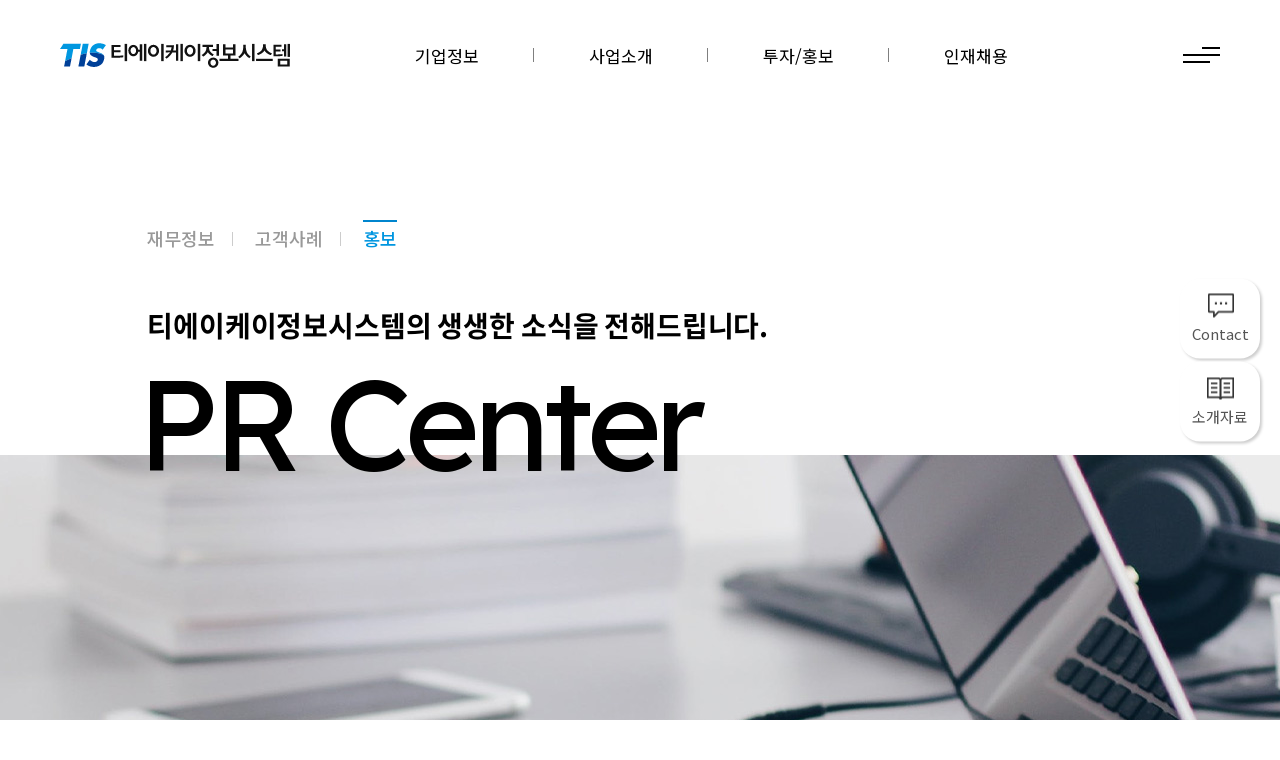

--- FILE ---
content_type: text/html; charset=utf-8
request_url: https://takis.co.kr/m33.php?pg=2
body_size: 80376
content:
<!DOCTYPE html>
<!--[if lt IE 7 ]> <html class="ie6" lang="ko"> <![endif]-->
<!--[if IE 7 ]>    <html class="ie7" lang="ko"> <![endif]-->
<!--[if IE 8 ]>    <html class="ie8" lang="ko"> <![endif]-->
<!--[if IE 9 ]>    <html class="ie9" lang="ko"> <![endif]-->
<!--[if (gt IE 9)|!(IE)]><!--> <html lang="ko"> <!--<![endif]-->
<head>
<meta charset="utf-8" />
<meta name="viewport" content="width=device-width, initial-scale=1.0, maximum-scale=1.0, minimum-scale=1.0, user-scalable=no"/>
<meta name="format-detection" content="telephone=no, address=no, email=no" />
<meta http-equiv="X-UA-Compatible" content="IE=edge,chrome=1" />
<title>
	투자/홍보 | 티에이케이정보시스템 | 스마트팩토리 · DX 컨설팅 전문 기업</title>
<!--[if lt IE 9]>
<script src="/js/html5shiv.js"></script>
<![endif]-->
<meta name="Robots" content="all" />
<meta name="Keywords" content="" />
<meta name="Description" content="티에이케이정보시스템은 스마트팩토리, 디지털 전환(DX), AI 서비스를 제공하는 종합 IT 솔루션 기업입니다." />
<meta property="og:description" content="" />
<meta property="og:image" content="" />
<meta name="Author" content="DESIGNPIXEL" />
<meta name="Copyright" content="(c)DESIGNPIXEL" />
<meta name="publisher" content="DESIGNPIXEL">
<meta name="reply-to" content="" />
<meta name="date" content="" />
<!-- jquery -->
<!-- Google Tag Manager -->
<script>(function(w,d,s,l,i){w[l]=w[l]||[];w[l].push({'gtm.start':
new Date().getTime(),event:'gtm.js'});var f=d.getElementsByTagName(s)[0],
j=d.createElement(s),dl=l!='dataLayer'?'&l='+l:'';j.async=true;j.src=
'https://www.googletagmanager.com/gtm.js?id='+i+dl;f.parentNode.insertBefore(j,f);
})(window,document,'script','dataLayer','GTM-54N9HXFG');</script>
<!-- End Google Tag Manager -->
<script src="/js/jquery-1.11.3.min.js"></script>
<script src="/js/jquery-migrate-1.2.1.min.js"></script>
<script type="text/javascript" src="/js/jquery.easing.1.3.js"></script>
<script src="https://cdn.jsdelivr.net/npm/lodash@4.17.21/lodash.min.js" integrity="sha256-qXBd/EfAdjOA2FGrGAG+b3YBn2tn5A6bhz+LSgYD96k=" crossorigin="anonymous"></script>
<!-- Google tag (gtag.js) --> <script async src=https://www.googletagmanager.com/gtag/js?id=G-6YQ2ENJNTW></script> <script> window.dataLayer = window.dataLayer || []; function gtag(){dataLayer.push(arguments);} gtag('js', new Date()); gtag('config', 'G-6YQ2ENJNTW'); </script>
<script src="https://cdnjs.cloudflare.com/ajax/libs/gsap/3.8.0/ScrollTrigger.min.js" integrity="sha384-576fNLyWAFIK9+Aj6NnNElb+RbLU/ohTK3CeT5U4hk4AfCnYqisARI6tQTRLqf9g" crossorigin="anonymous"></script>
<script src="https://cdnjs.cloudflare.com/ajax/libs/gsap/3.9.1/gsap.min.js" integrity="sha384-lI86CGWNchoT9leGBpVR41iGrRTRbHRDsPI4Zo/atPOIodjl8YyDaVefcpgkCg4u" crossorigin="anonymous"></script>
<!-- slider -->
<script src="https://code.jquery.com/ui/1.11.4/jquery-ui.js" integrity="sha384-YwCdhNQ2IwiYajqT/nGCj0FiU5SR4oIkzYP3ffzNWtu39GKBddP0M0waDU7Zwco0" crossorigin="anonymous"></script>
<script type="text/javascript" src="/js/slick.min.js"></script>
<link rel="shortcut icon" href="/images/favicon.ico" />
<link rel="stylesheet" type="text/css" href="/css/slick.css" />
<link rel="stylesheet" href="https://cdnjs.cloudflare.com/ajax/libs/Swiper/4.5.0/css/swiper.min.css" integrity="sha384-K6LrEaceM4QP87RzJ7R4CDXcFN4cFW/A5Q7/fEp/92c2WV+woVw9S9zKDO23sNS+" crossorigin="anonymous">
<script src="https://cdnjs.cloudflare.com/ajax/libs/Swiper/4.5.0/js/swiper.min.js" integrity="sha384-fOtis9P3S4B2asdoye1/YBpXMaRmuXu925gZhfQA/gnU3dLnftD8zvpk/lhP0YSG" crossorigin="anonymous"></script>
<!-- 공통 css/js -->
<script src="/js/common.js?ver=1"></script>
<script src="/include/js/common.js"></script>
<link rel="stylesheet" type="text/css" href="/css/common.css?v=20220527" />
<!-- sub page -->
<link rel="stylesheet" type="text/css" href="/css/style_pc.css" media="screen and (min-width:1280px)" />
<link rel="stylesheet" type="text/css" href="/css/style_tablet.css" media="screen and (min-width:768px) and (max-width:1279px)" />
<link rel="stylesheet" type="text/css" href="/css/style_mobile.css" media="screen and (max-width:767px)" />
<script type="text/javascript" src="/js/jquery.nicescroll.min.js"></script>
<script type="text/javascript" src="/js/style.js"></script>
<script type="text/javascript" src="/js/jquery.sticky.js"></script>

<script src="/js/TweenMax.min.js"></script>
<script src="https://ajax.googleapis.com/ajax/libs/webfont/1.6.16/webfont.js" integrity="sha384-0bIyOfFEbXDmR9pWVT6PKyzSRIx8gTXuOsrfXQA51wfXn3LRXt+ih6riwq9Zv2yn" crossorigin="anonymous"></script>
<script>WebFont.load({google: {families: ['Noto Sans KR', 'Montserrat']}});</script>
<script type="text/javascript">
$(document).ready(function () {
	if($('html').is('.ie6, .ie7, .ie8, ie9')) {
		$('div.ie_alert_text').show();
		$('div.ie_alert_text').html('현재 사이트는 IE9 미만의 하위브라우저를 지원하지 않습니다. <br />브라우저를 최신 버전으로 <b>업데이트</b>해 주세요.');
	}
});
</script>
</head>
<body>
<!-- Google Tag Manager (noscript) -->
<noscript><iframe src=https://www.googletagmanager.com/ns.html?id=GTM-54N9HXFG
height="0" width="0" style="display:none;visibility:hidden"></iframe></noscript>
<!-- End Google Tag Manager (noscript) -->

<a href="#contents" id="skip-nav" tabIndex="0">본문 바로가기</a>
<!-- 하위 브라우저 지원 불가 알림창 -->
<div class="ie_alert_text"></div>
<div id="bg"></div>
<div id="custom_cursor"><div class="custom_cursor_inner"><div class="custom_cursor_circle"></div></div></div>
<div id="custom_cursor_text"><div class="custom_cursor_inner"><div class="custom_cursor_txt"><span></span></div></div></div>
<div id="privacy_popup"></div>
<div id="wrap">
<header class="active">
	<div class="header_wrap">
		<h1 class="main_logo">
			<a href="/">
				<svg version="1.1" id="레이어_1" xmlns="http://www.w3.org/2000/svg" xmlns:xlink="http://www.w3.org/1999/xlink" x="0px"
	 y="0px" width="228.573px" height="24.367px" viewBox="0 0 228.573 24.367" enable-background="new 0 0 228.573 24.367"
	 xml:space="preserve">
<g>
	<g>
		<rect x="64.241" y="0.641" fill="#121212" width="2.466" height="17.146"/>
		<path fill="#121212" d="M53.685,3.821h6.547V1.742h-8.967v12.79h3.583c0.43,0,0.996-0.017,1.688-0.037
			c0.685-0.023,1.426-0.069,2.211-0.137c0.772-0.05,1.556-0.119,2.35-0.201c0.669-0.066,1.285-0.149,1.853-0.244v-1.929
			c-1.158,0.17-2.341,0.302-3.55,0.391c-1.353,0.103-2.537,0.152-3.544,0.152l-2.171,0.028V8.953h6.365V6.997h-6.365V3.821z"/>
		<g>
			<path fill="#121212" d="M77.733,6.084c-0.127-0.648-0.34-1.241-0.631-1.785c-0.293-0.552-0.645-1.014-1.056-1.404
				c-0.42-0.403-0.899-0.716-1.442-0.941c-0.532-0.223-1.098-0.335-1.694-0.335c-0.715,0-1.367,0.148-1.974,0.443
				c-0.612,0.294-1.133,0.697-1.576,1.206c-0.452,0.517-0.806,1.113-1.06,1.807c-0.261,0.687-0.385,1.412-0.388,2.2
				c0.003,0.806,0.131,1.547,0.388,2.243c0.254,0.697,0.609,1.298,1.068,1.81c0.439,0.514,0.955,0.918,1.567,1.211
				c0.606,0.298,1.257,0.441,1.974,0.441c0.588,0,1.132-0.104,1.652-0.31c0.528-0.211,1-0.512,1.428-0.898
				c0.406-0.372,0.761-0.822,1.059-1.354c0.299-0.527,0.508-1.102,0.637-1.725l0.066-0.315h1.61v8.979h2.311V1.042h-2.311v4.96
				v0.395h-1.568L77.733,6.084z M74.831,9.737c-0.515,0.676-1.174,1.063-1.905,1.059c-0.008,0-0.01,0-0.016,0
				c-0.751,0.007-1.43-0.374-1.96-1.056c-0.545-0.687-0.821-1.534-0.819-2.466c-0.002-0.934,0.274-1.771,0.819-2.451
				c0.532-0.679,1.211-1.057,1.96-1.051c0.734-0.006,1.403,0.376,1.918,1.058h0.003c0.523,0.678,0.796,1.515,0.794,2.444
				C75.627,8.206,75.354,9.048,74.831,9.737z"/>
			<rect x="83.422" y="0.641" fill="#121212" width="2.398" height="17.14"/>
		</g>
		<g>
			<rect x="100.56" y="0.641" fill="#121212" width="2.469" height="17.148"/>
			<path fill="#121212" d="M90.699,2.037c-0.675,0.312-1.261,0.741-1.759,1.294c-0.5,0.527-0.884,1.156-1.163,1.882
				c-0.279,0.729-0.415,1.493-0.415,2.315c0,0.833,0.14,1.596,0.411,2.303c0.279,0.715,0.667,1.34,1.169,1.89
				c0.492,0.53,1.076,0.942,1.755,1.258c0.669,0.299,1.392,0.457,2.187,0.457c0.775,0,1.492-0.158,2.163-0.457
				c0.675-0.315,1.255-0.728,1.751-1.254c0.502-0.554,0.896-1.184,1.194-1.899c0.287-0.705,0.433-1.468,0.433-2.297
				c0-0.817-0.146-1.581-0.433-2.308c-0.299-0.731-0.692-1.36-1.194-1.895c-0.498-0.548-1.079-0.978-1.756-1.289
				c-0.67-0.315-1.383-0.47-2.158-0.47C92.089,1.567,91.366,1.722,90.699,2.037z M95.068,4.847c0.593,0.727,0.895,1.645,0.893,2.682
				c0.002,1.031-0.3,1.941-0.895,2.666c-0.578,0.713-1.329,1.108-2.164,1.108c-0.008,0-0.013,0-0.019-0.004
				c-0.857,0.007-1.622-0.382-2.2-1.106c-0.587-0.725-0.878-1.636-0.874-2.664c-0.004-1.036,0.287-1.95,0.872-2.681
				c0.576-0.734,1.345-1.131,2.202-1.123C93.728,3.717,94.488,4.113,95.068,4.847z"/>
		</g>
		<g>
			<rect x="136.917" y="0.641" fill="#121212" width="2.469" height="17.14"/>
			<path fill="#121212" d="M127.055,2.037c-0.676,0.312-1.26,0.741-1.758,1.294c-0.5,0.527-0.883,1.156-1.162,1.882
				c-0.279,0.729-0.416,1.493-0.416,2.315c0,0.833,0.139,1.596,0.414,2.303c0.279,0.715,0.664,1.34,1.164,1.89
				c0.494,0.53,1.078,0.942,1.758,1.258c0.668,0.299,1.393,0.457,2.186,0.457c0.775,0,1.492-0.158,2.16-0.457
				c0.68-0.315,1.26-0.728,1.754-1.254c0.502-0.554,0.896-1.184,1.189-1.899c0.291-0.705,0.436-1.468,0.436-2.297
				c0-0.817-0.145-1.581-0.436-2.308c-0.293-0.731-0.688-1.36-1.189-1.895c-0.498-0.548-1.08-0.978-1.756-1.289
				c-0.67-0.315-1.383-0.47-2.158-0.47C128.448,1.567,127.723,1.722,127.055,2.037z M131.426,4.847
				c0.594,0.727,0.895,1.645,0.893,2.682c0.002,1.031-0.299,1.941-0.896,2.666c-0.58,0.713-1.328,1.108-2.164,1.108
				c-0.004,0-0.014,0-0.018-0.004c-0.859,0.007-1.623-0.382-2.199-1.106c-0.588-0.725-0.879-1.636-0.875-2.664
				c-0.004-1.036,0.287-1.95,0.875-2.681c0.576-0.734,1.34-1.131,2.199-1.123C130.083,3.717,130.842,4.113,131.426,4.847z"/>
		</g>
		<g>
			<path fill="#121212" d="M108.876,9.622c-0.593,0.844-1.337,1.684-2.225,2.521c-0.74,0.699-1.488,1.303-2.251,1.81l1.546,1.339
				c1.066-0.749,2.076-1.61,3.026-2.59c1.004-1.041,1.787-2.062,2.345-3.061l0.021-0.035l0.008-0.011
				c0.003-0.005,0.007-0.013,0.008-0.017c0.013-0.023,0.02-0.043,0.034-0.07l0.022-0.059l0.027-0.034c0,0,0,0,0.004-0.003
				c0.012-0.021,0.024-0.058,0.04-0.089l0.101-0.22h3.736v8.252h2.283V1.04h-2.283v6.084h-2.86l0.143-0.514
				c0.224-0.817,0.387-1.645,0.487-2.493c0.087-0.724,0.137-1.463,0.156-2.228h-7.755v2.007h5.243v0.399
				c0,0.332-0.054,0.714-0.146,1.153c-0.093,0.437-0.214,0.888-0.353,1.354l-0.067,0.215l-0.203,0.049
				c-0.463,0.103-0.95,0.164-1.466,0.179c-0.494,0.02-0.921,0.029-1.279,0.029h-2.03v1.878h1.42c0.211,0,0.496-0.013,0.855-0.047
				V9.104c0.361-0.034,0.725-0.072,1.082-0.123l0.869-0.125L108.876,9.622z"/>
			<rect x="119.698" y="0.635" fill="#121212" width="2.396" height="17.153"/>
		</g>
		<g>
			<path fill="#121212" d="M154.303,23.966c0.635-0.271,1.182-0.626,1.648-1.072c0.445-0.45,0.809-0.982,1.074-1.601
				c0.266-0.623,0.396-1.263,0.396-1.957s-0.131-1.344-0.396-1.956c-0.266-0.626-0.629-1.162-1.074-1.625
				c-0.275-0.265-0.582-0.506-0.922-0.708l-0.295-0.174c-0.139-0.073-0.285-0.144-0.434-0.207c-0.623-0.275-1.295-0.409-2.031-0.409
				c-0.732,0-1.416,0.134-2.045,0.409c-0.641,0.279-1.193,0.641-1.654,1.085c-0.465,0.467-0.83,1.006-1.09,1.625
				c-0.262,0.616-0.391,1.264-0.391,1.96c0.002,0.698,0.127,1.34,0.389,1.96c0.262,0.615,0.623,1.147,1.086,1.593
				c0.461,0.451,1.016,0.807,1.656,1.076c0.633,0.271,1.316,0.402,2.049,0.402C153.006,24.367,153.678,24.236,154.303,23.966z
				 M152.19,22.359c-0.738,0-1.404-0.31-1.914-0.896c-0.518-0.581-0.789-1.319-0.787-2.127c-0.002-0.819,0.287-1.563,0.824-2.159
				c0.533-0.603,1.213-0.922,1.957-0.917c0.734-0.005,1.402,0.314,1.924,0.923c0.533,0.595,0.814,1.337,0.811,2.153
				c0.004,0.816-0.295,1.563-0.854,2.141c-0.549,0.575-1.223,0.888-1.949,0.883C152.196,22.359,152.192,22.359,152.19,22.359z"/>
			<polygon fill="#121212" points="155.463,12.516 157.905,12.516 157.905,0.641 155.463,0.641 155.463,5.747 151.583,5.747 
				151.583,7.652 155.463,7.652 			"/>
			<path fill="#121212" d="M145.497,4.021v0.554c0,0.685-0.127,1.404-0.363,2.157c-0.238,0.752-0.553,1.401-0.943,1.94
				c-0.408,0.568-0.967,1.147-1.676,1.758c-0.566,0.482-1.143,0.902-1.727,1.254l1.494,1.656c0.369-0.211,0.754-0.47,1.154-0.767
				c0.484-0.359,0.945-0.743,1.389-1.147c0.357-0.339,0.691-0.692,1.012-1.066c0.318-0.36,0.584-0.712,0.801-1.042l0.313-0.47
				l0.291,0.489c0.172,0.294,0.434,0.618,0.783,0.971c0.352,0.353,0.746,0.697,1.195,1.046c0.443,0.344,0.902,0.657,1.367,0.938
				c0.369,0.225,0.711,0.399,1.029,0.535l1.162-1.711c-0.66-0.331-1.27-0.714-1.822-1.139c-0.672-0.52-1.189-1.046-1.545-1.572
				c-0.385-0.522-0.705-1.124-0.947-1.803c-0.238-0.684-0.361-1.379-0.361-2.081V3.624l3.824-0.004V1.618h-10.26v2.006h3.83V4.021z"
				/>
		</g>
		<path fill="#121212" d="M166.877,15.431H158.6v2.229h18.674v-2.229h-7.795v-3.324h4.811V1.094h-2.441v3.224h-7.451V1.094h-2.447
			v11.013h4.928V15.431z M164.758,10.148h-0.361V6.25h7.451v3.898H164.758z"/>
		<g>
			<path fill="#121212" d="M185.793,9.124c-0.344-0.67-0.611-1.526-0.822-2.577s-0.318-2.072-0.318-3.051V1.594h-2.555v2.004
				c0,0.897-0.092,1.838-0.271,2.829c-0.18,0.99-0.41,1.808-0.703,2.456c-0.363,0.78-0.934,1.613-1.717,2.509
				c-0.68,0.779-1.43,1.492-2.236,2.135l1.416,1.499c0.348-0.256,0.762-0.59,1.236-0.998c0.584-0.501,1.107-0.997,1.568-1.487
				c0.387-0.409,0.734-0.805,1.035-1.192c0.309-0.38,0.547-0.693,0.701-0.926l0.318-0.494l0.283,0.519
				c0.115,0.22,0.342,0.531,0.637,0.921c0.301,0.39,0.656,0.787,1.064,1.193c0.438,0.451,0.857,0.858,1.277,1.238
				c0.354,0.314,0.844,0.673,1.473,1.054l1.32-1.635c-0.787-0.548-1.49-1.149-2.109-1.801
				C186.667,10.659,186.129,9.89,185.793,9.124z"/>
			<rect x="190.844" y="0.641" fill="#121212" width="2.467" height="17.148"/>
		</g>
		<g>
			<path fill="#121212" d="M198.497,11.101c0.664-0.317,1.287-0.67,1.861-1.037c0.58-0.389,1.088-0.795,1.523-1.2
				c0.441-0.412,0.77-0.8,0.986-1.159L203.18,7.2l0.299,0.513c0.211,0.371,0.541,0.772,0.99,1.2
				c0.447,0.427,0.963,0.832,1.543,1.229c0.572,0.401,1.184,0.759,1.83,1.075c0.561,0.264,1.127,0.471,1.689,0.613l1.123-1.757
				c-0.852-0.302-1.627-0.665-2.334-1.104c-0.824-0.513-1.525-1.083-2.098-1.708c-0.564-0.598-0.994-1.36-1.287-2.27
				c-0.297-0.899-0.441-1.846-0.441-2.823V1.094h-2.697v1.075c0,0.896-0.139,1.773-0.416,2.627
				c-0.277,0.842-0.637,1.569-1.076,2.182c-0.541,0.717-1.277,1.355-2.203,1.916c-0.777,0.48-1.607,0.891-2.484,1.235l1.129,1.651
				C197.331,11.608,197.917,11.377,198.497,11.101z"/>
			<rect x="194.834" y="15.463" fill="#121212" width="16.584" height="2.196"/>
		</g>
		<g>
			<rect x="226.176" y="0.663" fill="#121212" width="2.396" height="12.915"/>
			<path fill="#121212" d="M214.432,3.399h5.639V1.39h-7.963V13.03h2.717c0.326,0,0.773-0.015,1.354-0.041
				c0.574-0.021,1.176-0.056,1.813-0.111c0.635-0.045,1.26-0.103,1.875-0.172c0.463-0.047,0.863-0.096,1.207-0.15v-1.81
				c-0.297,0.037-0.629,0.069-1,0.101c-0.547,0.051-1.105,0.097-1.66,0.124c-0.555,0.053-1.082,0.086-1.582,0.104
				c-0.498,0.021-0.877,0.026-1.141,0.026h-1.258V8.126h4.611V6.244h-4.611V3.399z"/>
			<polygon fill="#121212" points="222.528,13.058 224.836,13.058 224.836,0.939 222.528,0.939 222.528,5.941 220.569,5.941 
				220.569,7.947 222.528,7.947 			"/>
			<path fill="#121212" d="M228.342,23.219v-7.689H216.44v7.682L228.342,23.219z M218.905,21.237v-3.75h6.971v3.75h-6.607H218.905z"
				/>
		</g>
	</g>
	<g>
		<path fill="#0097E0" d="M13.273,5.783h6.498l1.008-5.244H3.401L0,5.783h7.401L5.07,17.916c1.771-0.947,3.979-2.054,6.478-3.154
			L13.273,5.783z"/>
		<path fill="#004098" d="M9.957,23.04l1.591-8.278c-2.498,1.101-4.707,2.207-6.478,3.154L4.086,23.04H9.957z"/>
		<path fill="#0097E0" d="M28.47,0.539h-5.834l-2.093,10.878c2-0.596,4.054-1.094,6.115-1.449L28.47,0.539z"/>
		<path fill="#004098" d="M24.145,23.04l2.514-13.072c-2.062,0.355-4.115,0.854-6.115,1.449L18.309,23.04H24.145z"/>
		<path fill="#0097E0" d="M43.469,11.87c-0.089-0.125-0.186-0.242-0.292-0.351c-0.538-0.539-1.141-0.987-1.789-1.354
			c-0.362-0.209-2.781-1.112-3.097-1.227c-0.717-0.247-1.306-0.522-1.763-0.828c-0.464-0.302-0.637-0.722-0.532-1.265
			c0.112-0.584,0.443-1.063,1-1.435c0.558-0.372,1.225-0.557,2.012-0.557c0.61,0,1.197,0.126,1.768,0.375
			c0.572,0.245,1.122,0.629,1.652,1.145l3.202-4.552c-0.646-0.383-1.32-0.702-2.021-0.964c-0.707-0.26-1.438-0.466-2.193-0.621
			c-0.413-0.068-0.838-0.124-1.265-0.172C39.717,0.023,39.289,0,38.858,0c-2.288,0-4.272,0.694-5.948,2.09
			c-1.672,1.395-2.728,3.229-3.165,5.502c-0.14,0.744-0.18,1.396-0.137,1.973C34.555,9.076,39.397,9.596,43.469,11.87z"/>
		<path fill="#004098" d="M30.464,11.655c0.847,0.823,1.821,1.437,2.936,1.84c0.295,0.114,1.426,0.482,1.679,0.571
			c0.783,0.271,1.432,0.571,1.952,0.896c0.525,0.328,0.724,0.815,0.6,1.468c-0.133,0.678-0.493,1.216-1.09,1.62
			c-0.595,0.405-1.321,0.608-2.175,0.608c-0.291,0-0.572-0.024-0.846-0.068c-0.272-0.043-0.552-0.104-0.831-0.17
			c-0.523-0.183-1.04-0.438-1.54-0.774c-0.494-0.337-0.996-0.765-1.504-1.281l-3.399,4.686c1.029,0.857,2.196,1.49,3.496,1.911
			c1.305,0.412,2.675,0.621,4.116,0.621c1.664,0,3.274-0.361,4.829-1.08c1.555-0.72,2.749-1.664,3.577-2.831
			c0.196-0.293,0.394-0.665,0.607-1.114c0.209-0.45,0.404-0.911,0.585-1.384c0.1-0.292,0.19-0.58,0.266-0.861
			c0.076-0.282,0.138-0.546,0.188-0.792c0.304-1.589,0.155-2.804-0.44-3.649c-4.071-2.274-8.914-2.794-13.86-2.306
			c0.003,0.027-0.001,0.06,0.002,0.086C29.689,10.502,29.97,11.175,30.464,11.655z"/>
	</g>
</g>
</svg>			</a>
		</h1>
		<nav id="nav">
			<ul class="gnb">
				<li class="menu1">
					<a href="/m11.php"><p><span>기업정보</span></p></a>
					<div class="lnb sub1">
						<div class="inner con-width2">
							<div class="info">
								<div class="dep1">기업정보</div>
								<div class="txt1">우리가 만드는 길, <br>우리의 고객이 경험할 <br>새로운 길이 됩니다.</div>
							</div>
							<ul class="dep2">
								<li>
									<a href="/m11.php">기업개요</a>
									<ul class="dep3">
										<li><a href="/m11.php#sec1">비전 및 경영철학</a></li>
										<li><a href="/m11.php#sec2">CEO인사말</a></li>
										<li><a href="/m11.php#sec3">연혁</a></li>
										<li><a href="/m11.php#sec4">사업장소개</a></li>
									</ul>
								</li>
								<li>
									<a href="/m12.php">지속가능경영</a>
									<ul class="dep3">
										<li><a href="/m12.php#sec1">ESG경영</a></li>
										<li><a href="/m12.php#sec2">지속가능발전목표</a></li>
										<li><a href="/m12.php#sec3">윤리, 컴플라이언스</a></li>
									</ul>
								</li>
							</ul>
							<div class="bg"><span style="background:url('/images/common/menu1_bg.jpg')no-repeat center/cover;"></span></div>
						</div>
					</div><!--lnb-->
				</li>
				<li class="menu2">
					<a href="/m211.php"><p><span>사업소개</span></p></a>
					<div class="lnb sub2">
						<div class="inner con-width2">
							<div class="info">
								<div class="dep1">사업소개</div>
								<div class="txt1">디지털에 대한 모든 생각이 <br>고객의 모든 비즈니스를 <br>가능하게 합니다.</div>
							</div>
							<ul class="dep2 list5">
								<li>
									<a href="/m211.php">DX서비스</a>
									<ul class="dep3">
										<li><a href="/m211.php">DX컨설팅</a></li>
										<li><a href="/m212.php">스마트팩토리</a></li>
										<li><a href="/m214.php">AI 스마트비전</a></li>
										<li><a href="/m215.php">AI 머신비전</a></li>
									</ul>
								</li>
								<li>
									<a href="/m221.php">스마트비즈니스</a>
									<ul class="dep3">
										<li><a href="/m221.php">XFUSION SPORTS</a></li>
										<li><a href="/m222.php">통합커뮤니케이션</a></li>
										<!-- <li><a href="/m213.php">스마트ERP</a></li> -->
										<li><a href="/m225.php">영림원소프트랩 ERP</a></li>
										<li><a href="/m224.php">Chatbot시스템</a></li>
									</ul>
								</li> 
								<li>
									<a href="/m231.php">클라우드서비스</a>
									<ul class="dep3">
										<li><a href="/m231.php">클라우드 컨설팅</a></li>
										<li><a href="/m232.php">클라우드 컨택센터</a></li>
										<li><a href="/m233.php">클라우드 커뮤니케이션</a></li>
									</ul>
								</li>
								<li>
									<a href="/m241.php">IT서비스</a>
									<ul class="dep3">
										<li><a href="/m241.php">인프라 컨설팅</a></li>
										<li><a href="/m243.php">인프라 구축</a></li>
										<li><a href="/m242.php">시스템 운영</a></li>
										<li><a href="/m223.php">IT아웃소싱</a></li>
									</ul>
								</li>
								<li>
									<a href="/m251.php">R&D</a>
									<ul class="dep3">
										<li><a href="/m251.php#sec1">슬로건</a></li>
										<li><a href="/m251.php#sec2">연혁</a></li>
										<li><a href="/m251.php#sec3">역할</a></li>
									</ul>
								</li>
							</ul>
							<div class="bg"><span style="background:url('/images/common/menu2_bg.png')no-repeat center/cover;"></span></div>
						</div>
					</div><!--lnb-->
				</li>
				<li class="menu3">
					<a href="/m31.php"><p><span>투자/홍보</span></p></a>
					<div class="lnb sub3">
						<div class="inner con-width2">
							<div class="info">
								<div class="dep1">투자/홍보</div>
								<div class="txt1">성장과 나눔의 균형을 <br>통해 기업의 역할을 <br>다하겠습니다.</div>
							</div>
							<ul class="dep2">
								<li>
									<a href="/m31.php">IR</a>
									<ul class="dep3">
										<li><a href="/m31.php">재무정보</a></li>
										<li><a href="/m32.php">전자공고</a></li>
									</ul>
								</li>
								<li>
									<a href="/m34.php">고객사례</a>
									<ul class="dep3">
										<li><a href="/m34.php">고객사례</a></li>
									</ul>
								</li>
								<li>
									<a href="/m33.php">홍보</a>
									<ul class="dep3">
										<li><a href="/m33.php#sec1">지적재산권</a></li>
										<li><a href="/m33.php#sec2">CI</a></li>
										<li><a href="/m33.php#sec3">소식</a></li>
									</ul>
								</li>
							</ul>
							<div class="bg"><span style="background:url('/images/common/menu3_bg.png')no-repeat center/cover;"></span></div>
						</div>
					</div><!--lnb-->
				</li>
				<li class="menu4">
					<a href="/m41.php"><p><span>인재채용</span></p></a>
					<div class="lnb sub4">
						<div class="inner con-width2">
							<div class="info">
								<div class="dep1">인재채용</div>
								<div class="txt1">오늘, 그리고 내일을 <br>함께할 소중한 동행을 <br>기다립니다.</div>
							</div>
							<ul class="dep2">
								<li class="w40">
									<a href="/m41.php">Into the 티에이케이정보시스템</a>
									<ul class="dep3">
										<li><a href="/m41.php#sec1">인재상</a></li>
										<li><a href="/m41.php#sec2">인재육성</a></li>
										<li><a href="/m41.php#sec3">직무소개</a></li>
										<li><a href="/m41.php#sec4">문화복지</a></li>
									</ul>
								</li>
								<li>
									<a href="/m42.php">채용</a>
									<ul class="dep3">
										<li><a href="/m42.php#sec1">채용정보</a></li>
										<li><a href="/m42.php#sec2">채용절차</a></li>
										<li><a href="/m42.php#sec3">입사지원</a></li>
										<li><a href="/m42.php#sec4">합격확인</a></li>
									</ul>
								</li>
							</ul>
							<div class="bg"><span style="background:url('/images/common/220824_menu4_bg.jpg')no-repeat center/cover;"></span></div>
						</div>
					</div><!--lnb-->
				</li>
			</ul>
		</nav>
		<!-- e : nav -->
		<div class="area_r">
			<div class="util_wrap">
				<ul id="util_list" class="util_list">
					<li><a href="/"><span>HOME</span></a></li>
					<li><a class="" href="/_inquiry2.php"><span>DOWNLOAD</span></a></li>
				</ul>
			</div>
			<button type="button" class="hamburger_btn ">
				<span class="line"></span>
				<span class="line"></span>
				<span class="line"></span>
			</button>
		</div>
	</div>
	<div id="allmenu">
	<button type="button" class="close"><span class="blind">닫기</span></button>
	<div class="all_box">
		<div class="inner con-width1">
			<ul class="gnb">
				<li class="menu">
					<div class="cate">
						<div class="dep1"><a href="/m11.php"><p>기업정보</p></a></div>
					</div>
					<div class="sub_menu">
						<ul class="dep2">
							<li>
								<a href="/m11.php">기업개요</a>
								<ul class="dep3">
									<li><a href="/m11.php#sec1">비전 및 경영철학</a></li>
									<li><a href="/m11.php#sec2">CEO인사말</a></li>
									<li><a href="/m11.php#sec3">연혁</a></li>
									<li><a href="/m11.php#sec4">사업장소개</a></li>
								</ul>
							</li>
							<li>
								<a href="/m12.php">지속가능경영</a>
								<ul class="dep3">
									<li><a href="/m12.php#sec1">ESG경영</a></li>
									<li><a href="/m12.php#sec2">지속가능발전목표</a></li>
									<li><a href="/m12.php#sec3">윤리, 컴플라이언스</a></li>
								</ul>
							</li>
						</ul>
					</div>
				</li><!-- menu -->
				<li class="menu">
					<div class="cate">
						<div class="dep1"><a href="/m211.php"><p>사업소개</p></a></div>
					</div>
					<div class="sub_menu">
						<ul class="dep2">
							<li>
								<a href="/m211.php">DX서비스</a>
								<ul class="dep3">
									<li><a href="/m211.php">DX컨설팅</a></li>
									<li><a href="/m212.php">스마트팩토리</a></li>
									<li><a href="/m214.php">AI 스마트비전</a></li>
									<li><a href="/m215.php">AI 머신비전</a></li>
								</ul>
							</li>
							<li>
								<a href="/m221.php">스마트비즈니스</a>
								<ul class="dep3">
									<li><a href="/m221.php">XFUSION SPORTS</a></li>
									<li><a href="/m222.php">통합커뮤니케이션</a></li>
									<li><a href="/m225.php">영림원소프트랩 ERP</a></li>
									<!-- <li><a href="/m213.php">스마트ERP</a></li> -->
									<li><a href="/m224.php">Chatbot시스템</a></li>
								</ul>
							</li>
							<li>
								<a href="/m231.php">클라우드서비스</a>
								<ul class="dep3">
									<li><a href="/m231.php">클라우드 컨설팅</a></li>
									<li><a href="/m232.php">클라우드 컨택센터</a></li>
									<li><a href="/m233.php">클라우드 커뮤니케이션</a></li>
								</ul>
							</li>
							<li>
								<a href="/m241.php">IT서비스</a>
								<ul class="dep3">
									<li><a href="/m241.php">인프라 컨설팅</a></li>
									<li><a href="/m243.php">인프라 구축</a></li>
									<li><a href="/m242.php">시스템 운영</a></li>
									<li><a href="/m223.php">IT아웃소싱</a></li>
								</ul>
							</li>
							<li>
								<a href="/m251.php#sec1">R&D</a>
								<ul class="dep3">
									<li><a href="/m251.php#sec1">슬로건</a></li>
									<li><a href="/m251.php#sec2">연혁</a></li>
									<li><a href="/m251.php#sec3">역할</a></li>
								</ul>
							</li>
						</ul>
					</div>
				</li><!-- menu -->
				<li class="menu">
					<div class="cate">
						<div class="dep1"><a href="/m31.php"><p>투자/홍보</p></a></div>
					</div>
					<div class="sub_menu">
						<ul class="dep2">
							<li>
								<a href="/m31.php">IR</a>
								<ul class="dep3">
									<li><a href="/m31.php">재무정보</a></li>
									<li><a href="/m32.php">전자공고</a></li>
								</ul>
							</li>
							<li>
								<a href="/m34.php">고객사례</a>
								<ul class="dep3">
									<li><a href="/m34.php">고객사례</a></li>
								</ul>
							</li>
							<li>
								<a href="/m33.php">홍보</a>
								<ul class="dep3">
									<li><a href="/m33.php#sec1">지적재산권</a></li>
									<li><a href="/m33.php#sec2">CI</a></li>
									<li><a href="/m33.php#sec3">소식</a></li>
								</ul>
							</li>
						</ul>
					</div>
				</li><!-- menu -->
				<li class="menu">
					<div class="cate">
						<div class="dep1"><a href="/m41.php"><p>인재채용</p></a></div>
					</div>
					<div class="sub_menu">
						<ul class="dep2">
							<li>
								<a href="/m41.php">Into the 티에이케이정보시스템</a>
								<ul class="dep3">
									<li><a href="/m41.php#sec1">인재상</a></li>
									<li><a href="/m41.php#sec2">인재육성</a></li>
									<li><a href="/m41.php#sec3">직무소개</a></li>
									<li><a href="/m41.php#sec4">문화복지</a></li>
								</ul>
							</li>
							<li>
								<a href="/m42.php">채용</a>
								<ul class="dep3">
									<li><a href="/m42.php#sec1">채용정보</a></li>
									<li><a href="/m42.php#sec2">채용절차</a></li>
									<li><a href="/m42.php#sec3">입사지원</a></li>
									<li><a href="/m42.php#sec4">합격확인</a></li>
								</ul>
							</li>
						</ul>
					</div>
				</li><!-- menu -->
			</ul>
		</div>
	</div>
</div></header>
<div id="search_wrap">
	<button type="button" class="close"><span class="blind">닫기</span></button>
	<div class="inner con-width1">
		<form name="totalSearchForm" method="get" action="/search_result.php" id="searchForm">
		<div class="search_bar">
			<input type="text" name="key_word" value="" required="required" placeholder="Search"/>
			<button class="submit" type="submit">
				<span class="blind">submit</span>
				<svg version="1.1" xmlns="http://www.w3.org/2000/svg" xmlns:xlink="http://www.w3.org/1999/xlink" x="0px"
					 y="0px" width="24.708px" height="24.666px" viewBox="0 0 24.708 24.666" enable-background="new 0 0 24.708 24.666"
					 xml:space="preserve">
					<g>
						<circle fill="none" stroke="#333333" stroke-width="2" stroke-linejoin="round" stroke-miterlimit="10" cx="10.1" cy="10.102" r="9.087"/>
						<line fill="none" stroke="#333333" stroke-width="2" stroke-linejoin="round" stroke-miterlimit="10" x1="16.543" y1="16.51" x2="23.987" y2="23.955"/>
					</g>
				</svg>
			</button>
		</div>
		</form>
		<div class="hot_keyword">
			<div class="tit">인기검색어</div>
			<div class="items">
				<a href="" class="i">DT Service</a>
				<a href="" class="i">클라우드커뮤니케이션</a>
			</div>
		</div>
	</div>
</div><div class="rnb">
	<ul>
		<li>
			<a href="/_inquiry1.php">
				<div>
					<div class="icon"></div>
					<div class="tit">Contact</div>					
				</div>
			</a>
		</li>
		<li>
			<a href="/_inquiry2.php">
				<div>
					<div class="icon"></div>
					<div class="tit">소개자료</div>
				</div>
			</a>
		</li>
	</ul>
</div><!-- //header -->
<div class="page_scroll_wrap">
<div id="container">
<div id="contents">
<main role="main"><div id="subtop" class="subtop st3 st33 ani">
	<div class="inner con-width2">
		<div id="menu_tab_wrap" class="menu_tab_wrap">
			<div class="menu_tab_list">
				<ul class="menu_list sub_3">
											<li class=""><a href="/m31.php">재무정보</a></li>
						<li class=""><a href="/m34.php">고객사례</a></li>
						<li class="on"><a href="/m33.php">홍보</a></li>
									</ul><!-- sub_tab -->
			</div>
		</div>
		<div id="slogan">티에이케이정보시스템의 생생한 소식을 전해드립니다.</div>
		<div id="dep1_en" class="split2"><p>PR Center</p></div>
	</div>
	<div class="bg">
		<div><span></span></div>
	</div>
</div>
<div id="main" class="m00 m30 m33 page_layout_style1">
	<div id="fix_menu_wrap" class="fade_left ani">
	<ul class="fix_menu_g">
				<li class="on"><a href="/m33.php#sec1">지적재산권</a></li>
		<li><a href="/m33.php#sec2">CI</a></li>
		<li><a href="/m33.php#sec3">소식</a></li>
			</ul>
</div><!-- fix_menu_wrap -->	<div class="section_wrap">
		<section id="sec1" class="section pr_center1">
			<div class="con-width2 inner">
				<div class="con_title_g main_title">
					<div class="title1 fade_left ani">지적재산권</div>
				</div>
				<div class="p_info_g">
					<div class="tabs_wrap tabs_wrap0 style1 opacity ani">
						<li class="on"><button type="button">상표권 목록</button></li>
						<li><button type="button">상표 가이드라인</button></li>
						<li><button type="button">상표권 고지</button></li>
					</div>
					<div class="tabs_contents">
						<div class="con con1 p_con1">
							<!-- con1 : 상표권 목록 -->
							<div class="con_title_g sub_title ani">
								<div class="title3 fade_left ani">상표권 목록</div>
								<div class="txt1 opacity ani">
									다음은 티에이케이정보시스템㈜의 국내 상표 및 등록상표의 일부 목록과 해당 상표의 설명입니다. <br>
									등록되지 않았거나 보류 중인 상표에는 ™기호가 있습니다. 이 목록은 수시로 업데이트됩니다. <br>
									티에이케이정보시스템㈜가 특정 상표(등록 또는 미등록)를 나열하지 못한다고 해서 권리가 포기되는 것은 아닙니다.
								</div>
							</div>
							<div class="table txt1 opacity ani">
								<div class="tr thead">
									<div class="th">상표</div>
									<div class="th">이미지</div>
									<div class="th">설명</div>
								</div>
								<div class="tbody">
									<div class="tr">
										<div class="td">XFUSION<sup>®</sup></div>
										<div class="td"><img src="/images/page/ipr_t1_logo1.jpg" alt=""></div>
										<div class="td">상품 분류 09류 : 기록된 컴퓨터소프트웨어, 기록된 컴퓨터작동프로그램, 기록된 컴퓨터프로그램, <br>내려받기가 가능한 컴퓨터 프로그램(소프트웨어)</div>
									</div>
									<div class="tr">
										<div class="td">XFUSION ERP™</div>
										<div class="td"><img src="/images/page/ipr_t1_logo2.jpg" alt=""></div>
										<div class="td">software, service, package, application, solution, web service, web application</div>
									</div>
									<div class="tr">
										<div class="td">XFUSION REX™</div>
										<div class="td"><img src="/images/page/ipr_t1_logo3.jpg" alt=""></div>
										<div class="td">software, service, package, application, solution, mobile app</div>
									</div>
									<div class="tr">
										<div class="td">XFUSION ECP™</div>
										<div class="td"><img src="/images/page/ipr_t1_logo4.jpg" alt=""></div>
										<div class="td">software, service, package, application, solution, component, web service, web application</div>
									</div>
									<div class="tr">
										<div class="td">XFUSION QICS™</div>
										<div class="td"><img src="/images/page/ipr_t1_logo5.jpg" alt=""></div>
										<div class="td">software, service, package, application, solution, component, web service, web application</div>
									</div>
									<div class="tr">
										<div class="td">XFUSION REPORT™</div>
										<div class="td"></div>
										<div class="td">software, service, package, application, solution, web service, web application</div>
									</div>
									<div class="tr">
										<div class="td">XFUSION VOA™</div>
										<div class="td"></div>
										<div class="td">deep learning, image analyzers, technical data analysis services, optical character readers, software, service, package, application, solution</div>
									</div>
									<div class="tr">
										<div class="td">XFUSION XINC-TALK™</div>
										<div class="td"></div>
										<div class="td">analysis of business data, software, service, package, application, solution, web service, web application</div>
									</div>

									<div class="tr">
										<div class="td">BOAZ™</div>
										<div class="td"><img src="/images/page/ipr_t1_logo6.jpg" alt=""></div>
										<div class="td">software, service, package, application, solution, mobile app</div>
									</div>
									<div class="tr">
										<div class="td">MP MAN</div>
										<div class="td"><img src="/images/page/ipr_t1_logo7.jpg" alt=""></div>
										<div class="td">상품 분류 09류 : 1999년 02월 19일 등록(새한정보시스템주식회사 – 티에이케이정보시스템의 前 사명), <br>2018년 03월 08일 권리 이전(주식회사 엠피맨닷컴)</div>
									</div>
								</div>
							</div>
						</div>
						<div class="con con2 p_con2">
							<!-- con2 : 상표 가이드라인 -->
							<div class="con_title_g sub_title">
								<div class="title3 fade_left ani">상표 가이드라인</div>
								<div class="txt1 opacity ani">
									귀하의 자료, 제품, 제품 이름과 관련하여 티에이케이정보시스템㈜의 제품을 언급할 때 티에이케이정보시스템㈜의 상표 사용 지침을 주의 깊게 고려해야 합니다.<br> 
									귀사는 귀사의 솔루션, 제품, 서비스와 함께 언급되는 티에이케이정보시스템의 XFUSION 제품 주문을 항상 명확하고 모호하지 않게 구분해야 합니다.<br> 
									티에이케이정보시스템㈜는 파트너의 경쟁 또는 상표에 관한 법적 규정 위반에 대해 책임을 지지 않습니다. 이러한 지침 외에도 국내 상표권 규정이 적용될 수 있습니다.
								</div>
							</div>
							<div class="info_wrap opacity ani">
								<div class="info_g">
									<div class="info">
										<div class="tit">상표의 적절한 사용</div>
										<div class="txt1">
											많은 고객이 고품질 제품 및 관련 서비스를 의미하는 티에이케이정보시스템㈜의 상표를 기반으로 XFUSION을 인식하고 선택합니다.  <br>
											이러한 상표가 없으면 소비자는 XFUSION 제품을 다른 회사의 제품과 구별할 수 없으며 XFUSION 상표가 나타내는 제품의 전문적인 품질을 즉시 인식할 수 없습니다. <br>
											따라서 이러한 사용 지침을 준수하여 티에이케이정보시스템㈜의 상표를 보호하는 것이 매우 중요합니다. <br>
											상표는 고유한 소유권을 식별하는 단어, 구문, 기호, 디자인 또는 이들의 조합입니다. 미등록 또는 계류 중인 상표에는 ™ 기호가 있습니다. 등록 상표에는 <sup>®</sup> 기호가 있습니다. <br>
											등록 및 보류 중인 티에이케이정보시스템㈜의 상표 목록은 당사 홈페이지에서 확인할 수 있습니다. <br>
											다음 지침에 따라 이러한 이름과 기호를 사용하십시오.
										</div>
									</div>
									<div class="info">
										<div class="tit">상표를 사용하는 경우</div>
										<div class="txt1">
											<p>
												일반적으로 상표는 인쇄될 것으로 예상되는 커뮤니케이션(PDF 포함)에 필요합니다. <br>
												매체의 저해상도가 기호를 읽을 수 없게 만드는 웹 응용 프로그램, 모바일 사이트 또는 기타 화면 프레젠테이션에는 상표 사용이 필요하지 않습니다. <br>
												그러나 티에이케이정보시스템㈜ 홈페이지의 저작권 사이트에 대한 링크는 마스트 헤드(요목), 템플릿 또는 About 문에 포함되어야 합니다. <br>
												이것은 Microsoft사의 PowerPoint 템플릿의 경우입니다. 이 템플릿에는 끝에 고유한 저작권 상용구가 있고 개별 슬라이드에서 상표를 사용하는 자리를 대신합니다. <br>
												PPT 템플릿에서 저작권 상용구 슬라이드를 삭제하지 마십시오. <br>
												티에이케이정보시스템㈜의 XFUSION 상표를 올바르게 사용하려면 다음 지침을 따르십시오. 올바른 철자와 대문자 사용은 현재 상표 목록을 참조하십시오. <br>
												항상 올바른 대문자와 올바른 철자를 사용하여 상표를 참조하십시오. 어떤 식으로든 상표를 변경하지 마십시오.
											</p>
											<div class="table txt1">
												<div class="tr thead">
													<div class="th">올바른 표기</div>
													<div class="th">잘못된 표기</div>
												</div>
												<div class="tbody">
													<div class="tr">
														<div class="td">XFUSION<sup>®</sup></div>
														<div class="td">xFUSION<sup>®</sup>, xFusion<sup>®</sup>, XFusion<sup>®</sup></div>
													</div>
													<div class="tr">
														<div class="td">XFUSION ERP™</div>
														<div class="td">XFUSION Erp™, XFUSION erp™</div>
													</div>
													<div class="tr">
														<div class="td">XFUSION REX™</div>
														<div class="td">XFUSION Rex™, XFUSION rex™</div>
													</div>
													<div class="tr">
														<div class="td">XFUSION ECP™</div>
														<div class="td">XFUSION Ecp™, XFUSION ecp™</div>
													</div>
													<div class="tr">
														<div class="td">XFUSION QICS™</div>
														<div class="td">XFUSION Qics™, XFUSION qics™</div>
													</div>
													<div class="tr">
														<div class="td">XFUSION REPORT™</div>
														<div class="td">XFUSION Report™, XFUSION report™</div>
													</div>
													<div class="tr">
														<div class="td">BOAZ™</div>
														<div class="td">Boaz™, boaz™</div>
													</div>
												</div>
											</div>
											<p>
												본 지침은 웹사이트, 제품, 패키지 및 이외 모든 형식의 홍보, 광고, 교육, 참조 자료에 XFUSION 상표를 사용하고자 하는 모든 사람에게 적용됩니다. <br>
												XFUSION 라이센스 소유자, 공인 딜러, 총판, 리셀러, 유통업체, 개발자 및 고객을 포함하여 이외 모든 사람에게 적용됩니다.
											</p>
											<p>
												이 가이드라인을 따르면 티에이케이정보시스템㈜의 상표권을 보호하고 티에이케이정보시스템㈜의 기업 및 브랜드 정체성을 강화할 수 있습니다.
											</p>
											<p>
												티에이케이정보시스템㈜가 XFUSION 상표의 유일한 소유자 입니다. <br>
												귀하가 XFUSION 상표를 헷갈릴 정도로 유사한 모든 단어나 상표를 손상시키거나 오용하는 것은 XFUSION 상표의 평판을 떨어트리겠다는 것으로 인정합니다. 
											</p>
											<p>
												귀하가 티에이케이정보시스템㈜의 상표를 사용하는 과정에서 상표에 대한 영업권을 획득한 경우, 해당 영업권은 자동으로 티에이케이정보시스템㈜에 귀속되며 귀하는 해당 귀속에 영향을 미치는데 필요한 모든 행동을 취하거나 모든 문서를 집행해야 합니다.
											</p>
											<p>
												귀하는 티에이케이정보시스템㈜의 제품을 지칭할 때 XFUSION 상표 또는 제품 이름을 이용할 수 있습니다. <br>
												귀하가 아래의 상표 가이드라인을 따르고 XFUSION 상표를 오해할 수 있는 방식으로 표현하지 않는 한, 티에이케이정보시스템㈜는 귀하가 XFUSION 상표 또는 제품 이름을 사용하는 것에 반대하지 않습니다.(다만 로고 및 디자인 상표는 사용 불가) <br>
												귀하의 사용 방식은 티에이케이정보시스템㈜가 귀하의 회사, 제품, 서비스를 후원, 제휴, 보증한다고 오해하게 만들어서는 안 됩니다.
											</p>
										</div>
									</div>
								</div>
								<ol class="info_g info_g2">
									<li class="info">
										<div class="tit">1. 적절한 XFUSION 상표 식별</div>
										<div class="txt1">
											적절한 XFUSION 상표 식별에는 올바른 제품 설명자/ 일반 명사를 사용하여 웹사이트의 제품 목록에 표시된 것과 같이 상표에 적절한 상표 기호(<sup>®</sup> 또는 ™)를 표시하는 것이 포함됩니다. <br>철자를 바꾸거나, 소유형 또는 복수형을 사용하거나, 상표를 명사 또는 동사로 사용하지 마십시오. 이름에 밑줄, 이탤릭체, 굵은 글씨는 사용할 수 있습니다. <br>
											등록 기호는 특정 XFUSION 제품 및 서비스를 지칭할 때만 사용해야 합니다.  두 상표 기호(<sup>®</sup> 및 ™)는 XFUSION 제품/ 서비스 이름보다 두드러지지 않게 써야 합니다.
										</div>
									</li>
									<li class="info">
										<div class="tit">2. 상표 통지서 사용</div>
										<div class="txt1">
											<p>
												귀하는 전체 제품명을 참조하고 첫 번째 및 가장 두드러지는 부분 또는 그 후 실행 가능한 첫 번째에 상표와 함께 적절한 상표 기호를 사용해야 합니다.  <br>
												문서, 패키지, 광고 등에 상표에 대한 티에이케이정보시스템㈜의 소유권 귀속 내용을 포함하십시오.  <br>
												올바른 형식은 다음과 같습니다.
											</p>
											<p>
												<b>XFUSION “XFUSION” 로고, XFUSION ERP, XFUSION ECP, XFUSION REX, XFUSION QICS, XFUSION REPORT, BOAZ 는 <br>대한민국에서 국내 상표로 등록된 티에이케이정보시스템㈜의 상표 또는 등록 상표입니다.</b>
											</p>
										</div>
									</li>
									<li class="info">
										<div class="tit">3. 준수</div>
										<div class="txt1">
											귀하의 사용 방식이 공급자 또는 제조업체에 혼란을 야기하지 않으며 사실인 경우,  <br>
											“다음 제품과 사용 가능” “(제품)용”, “(제품) 지원” 등 적절한 문장을 사용하여 XFUSION 제품이 귀하의 제품에 부합한다는 것을 명시할 수 있습니다.  <br>
											XFUSION 상표는 제품명의 일부가 아니어야 하며, 귀하의 제품명보다 덜 두드러져야 합니다.  <br>
											XFUSION 제품 및 서비스에 대해 허위, 오도, 부정확, 사기성 내용이거나 잠재적으로 티에이케이정보시스템㈜에 해를 끼치는 내용을 고의로 작성해서는 안 됩니다.
										</div>
									</li>
									<li class="info">
										<div class="tit">4. 출판물, 세미나, 컨퍼런스</div>
										<div class="txt1">
											출판물, 세미나, 컨퍼런스가 XFUSION 제품과 관련 있는 경우,  <br>
											귀하의 제품명과 로고가 모든 관련 인쇄 자료에서 XFUSION의 제품명 및 로고보다 두드러지는 경우, <br>
											티에이케이정보시스템㈜의 후원, 제휴, 보증에 대한 권리 포기 각서를 포함하는 경우, <br>
											위에서 제공된 통지를 준수한 상표 귀속 내용을 포함하는 경우, 티에이케이정보시스템㈜ 및 XFUSION 제품을 언급할 수 있습니다.
										</div>
									</li>
									<li class="info">
										<div class="tit">5. MD 제품</div>
										<div class="txt1">XFUSION의 명시적인 서면 상표 라이센스에 따른 경우를 제외하고 로고를 포함한 XFUSION 상표가 표시된 MD 제품을 제작, 판매, 제공하지 마십시오.</div>
									</li>
									<li class="info">
										<div class="tit">6. 트레이드 드레스</div>
										<div class="txt1">XFUSION의 로고, 트레이드 드레스, XFUSION 제품, 제품 패키지, 웹사이트, 광고, 홍보 자료 등을 모방하지 마십시오.</div>
									</li>
									<li class="info">
										<div class="tit">7. 슬로건 및 태그라인</div>
										<div class="txt1">XFUSION 슬로건이나 태그라인을 사용 또는 모방하지 마십시오.</div>
									</li>
									<li class="info">
										<div class="tit">8. 도메인 이름</div>
										<div class="txt1">동일하거나 대동소이한 XFUSION 상표를 도메인 이름이나 2단계 도메인 이름으로 사용할 수 없습니다.</div>
									</li>
									<li class="info">
										<div class="tit">9. 제3자 개발자</div>
										<div class="txt1">
											XFUSION 상표의 사용은 티에이케이정보시스템㈜의 나머지 상표 가이드라인과 일치해야 합니다. 특히, 개발자는 반드시 완전하고 적절한 XFUSION 상표를 사용해야 합니다.  <br>
											어떤 방식으로든 상표를 축약하거나, 파생어를 사용하거나, 상표에 대한 농담을 하지 마십시오. <br>
											또한 제품 카테고리를 지칭하는데 XFUSION 상표를 사용하지 마십시오. 마찬가지로, 애플리케이션이 XFUSION 제품에 한정되지 않는 한, XFUSION 제품에 대해 서술하지 마십시오.
										</div>
									</li>
								</ol>
								<div class="info_g">
									<div class="info">
										<div class="tit">XFUSION 로고 및 디자인 마크 사용 가이드라인</div>
										<div class="txt1">
											XFUSION 로고 및 기타 디자인 마크는 티에이케이정보시스템㈜의 명시적인 서면 상표 라이센스가 없는 한 어떤 목적으로도 사용할 수 없습니다. <br>
											이는 특별히 디자인된 형태로 어떤 방식으로든 다시 조판하거나 변형할 수 없습니다. 로고 및 디자인 마크에 대한 자세한 가이드라인은 아래에 포함되어 있습니다.
										</div>
									</div>
									<div class="info">
										<div class="tit type2">1. 로고 및 디자인 마크를 다른 그래픽과 결합</div>
										<div class="txt1">
											XFUSION 로고 및 디자인 마크를 다른 기호 또는 아이콘과 표시하면 안 됩니다.  <br>
											또한 사각형, 원, 기타 다른 모양 내부에 삽입하지 마십시오.
										</div>
									</div>
									<div class="info">
										<div class="tit type2">2. 사용</div>
										<div class="txt1">
											XFUSION 로고 및 디자인 마크는 XFUSION 제품 및 서비스를 언급할 때만 사용할 수 있습니다.  <br>
											제3자는 기업 로고 및 디자인 마크를 사용할 때 아래에 설명된 색상, 크기 및 배치 규칙 외에도 다음 약관에 동의해야 합니다. <br>
											해당 약관을 벗어난 로고 또는 디자인 마크의 사용은 엄격하게 금지됩니다.<br>
											XFUSION 로고 및 디자인 마크는 XFUSION 제품 및 서비스를 확인하기 위해서만 사용할 수 있습니다. <br>
											XFUSION 로고 및 디자인 마크는 귀하의 회사가 티에이케이정보시스템㈜의 후원, 제휴, 보증을 받는다는 것을 암시하는 방식으로 사용될 수 없습니다. <br>
											XFUSION 로고 및 디자인 마크는 귀하의 회사에서 제공하는 제품, 서비스, 웹사이트가 티에이케이정보시스템㈜의 후원, 제휴, 보증을 받는다는 것을 암시하는 방식으로 사용될 수 없습니다. <br>
											XFUSION 로고 및 디자인 마크는 티에이케이정보시스템㈜, XFUSION 제품 및 서비스를 폄하하는 방식으로 사용될 수 없습니다. <br>
											XFUSION 로고 및 디자인 마크는 귀하의 회사에서 생산하거나 배포한 모든 자료에서 귀하의 상품명, 서비스명, 상표보다 더 크게 또는 더 두드러지게 보여서는 안 됩니다. <br>
											XFUSION 로고 및 디자인 마크에는 다음과 같은 각주가 첨부되어야 합니다.  <br>
											“(상표)는 대한민국에서 국내 상표로 등록된 티에이케이정보시스템㈜의 상표 또는 등록 상표입니다. 그 밖의 모든 상표는 해당 소유자의 자산입니다.” <br>
											색상이나 디자인을 변경하지 않고 반드시 티에이케이정보시스템㈜에서 제공한 XFUSION 로고 및 디자인 마크를 사용해야 합니다. 디지털 또는 촬영용 아트는 전재 목적으로만 제공됩니다. <br>
											티에이케이정보시스템㈜는 상표의 불공정 사용 또는 오용이나 관련 법률 위반에 대해 이의를 제기할 권리를 보유합니다.
										</div>
									</div>
								</div>
							</div>
						</div>
						<div class="con con3 p_con3">
							<!-- con3 : 상표권 고지 -->
							<div class="con_title_g sub_title ani">
								<div class="title3 fade_left ani">상표권 고지</div>
							</div>
							<div class="info_wrap opacity ani">
								<div class="info_g">
									<div class="info">
										<div class="tit">상표권 고지</div>
										<div class="txt1">XFUSION “XFUSION” 로고, XFUSION ERP, XFUSION ECP, XFUSION REX, XFUSION QICS, XFUSION REPORT, BOAZ 는 대한민국에서 국내 상표로 등록된 티에이케이정보시스템㈜의 상표 또는 등록 상표입니다.</div>
									</div>
									<div class="info">
										<div class="tit">저작권</div>
										<div class="txt1">
											© 2022 XFUSION, 판권 소유, 이 발행물의 어떤 부분도 티에이케이정보시스템㈜의 명시적인 허가 없이는 어떠한 형태나 목적으로도 복제 또는 전송할 수 없습니다.
											여기에 언급된 XFUSION, BOAZ 및 기타 XFUSION 제품 및 서비스와 해당 로고는 대한민국에서 국내 상표로 등록된 티에이케이정보시스템㈜의 상표 또는 등록 상표입니다. 
											언급된 기타 모든 제품 및 서비스 이름은 해당 회사의 상표입니다.
											추가 상표 정보 및 고지 사항은 <a class="c_link1">[상표권 목록]</a>을 참조 하십시오.
											<div class="box">
												<p>상표 및/ 또는 로고 사용과 관련하여 질문이 있는 경우 <a href="mailTo:xfusion@takis.co.kr" class="bold">xfusion@takis.co.kr</a> 으로 문의하십시오.</p>
											</div>
										</div>
									</div>
								</div>
							</div>
						</div>
					</div>
				</div>
			</div><!-- inner -->
		</section> <!-- section -->
		<section id="sec2" class="section pr_center2">
			<div class="con-width2 inner">
				<div class="con_title_g main_title">
					<div class="title1 fade_left ani">CI</div>
				</div>
				<div class="contents">
					<div class="main_logo opacity ani">
						<img src="/images/page/logo1.png" alt="TIS티에이케이정보시스템 로고">
					</div>
					<div class="corporate_identity">
						<div class="ci_info_wrap">
							<div class="con_title_g sub_title">
								<div class="title2 fade_left ani">Corporate Identity</div>
							</div>
							<div class="more_con txt1">
								<p class="fade_up ani">
									티에이케이정보시스템의 TIS 심벌은 T자의 왼쪽 꼴을 일부 변형하여 도레이첨단소재의 일원으로서 
									새롭게 도약한다는 의지를 나타내며 주색인 청색은 종합적인 IT 솔루션을 제공하여 고객과의 신뢰성을 
									제고한다는 의미입니다. 또한 심벌의 지구 형태 모티브는 네트워크와 커뮤니케이션을 상징합니다.
								</p>
								<p class="fade_up ani">
									티에이케이정보시스템 로고의 이미지가 올바르게 전달될 수 있도록 아래 항목별 규정에 따라 정확하게 사용해야 합니다.  제작물 개발 시 아이덴티티의 왜곡, 변경 및 오남용 등에 따른 이미지 손상방지를 위해 로고 적용에 따른 규정과 원칙을 반드시 준수해야 합니다.
								</p>
							</div>
						</div>
					</div>
					<div class="ci_wrap">
						<div class="ci_g">
							<div class="title fade_left ani">국문</div>
							<div class="con">
								<div class="item"><img class="opacity ani" src="/images/page/logo2.png" alt="TIS티에이케이정보시스템 국문 로고"></div>
								<div class="item"><img class="opacity ani" src="/images/page/logo2_1.png" alt="TIS티에이케이정보시스템 국문 로고"></div>
							</div>
						</div>
						<div class="ci_g">
							<div class="title fade_left ani">영문</div>
							<div class="con">
								<div class="item"><img class="opacity ani" src="/images/page/logo3.png" alt="TIS티에이케이정보시스템 영문 로고"></div>
								<div class="item"><img class="opacity ani" src="/images/page/logo3_1.png" alt="TIS티에이케이정보시스템 영문 로고"></div>
							</div>
						</div>
					</div>
					<div class="color_regulation">
						<div class="ci_info_wrap">
							<div class="con_title_g sub_title">
								<div class="title2 fade_left ani">Color Regulation</div>
							</div>
							<div class="more_con txt1">
								<p class="fade_up ani">
									컬러는 여러 그래픽 요소 중 가장 먼저 인식되는 식별력이 매우 높은 시각 요소입니다. 따라서 제작물의 색상 표현 시 티에이케이정보시스템의 고유 이미지를 유지하도록 색상 선정이나 배색에 주의를 기울여야 합니다. 정확한 관리를 위해서는 별색 인쇄를 원칙으로 하나, 별색 인쇄가 불가능한 경우에는 규정된 비율로 조정하여 가장 근접한 비율이 되도록 작업 후 인쇄합니다.
								</p>
							</div>
						</div>
						<div class="color_items opacity ani">
							<div class="item">
								<div class="color" style="background: #00a1e5;">Pantone 2995C</div>
								<div class="txt"><span>C:100   M:10</span><span>G:161   B:228</span></div>
							</div>
							<div class="item">
								<div class="color" style="background: #0c4ca3;">Pantone 293C</div>
								<div class="txt"><span>C:100   M:80</span><span>R:3 G:78 B:162</span></div>
							</div>
							<div class="item">
								<div class="color" style="background: #28282a;">Black</div>
								<div class="txt"><span>K:93</span></div>
							</div>
						</div>
					</div><!-- color_regulation -->
				</div>
			</div><!-- inner -->
		</section> <!-- section -->
		<section id="sec3" class="section pr_center3 board_list board_skin2">
			<div id="board" class="con-width2 inner">
				<div class="con_title_g main_title">
					<div class="title1 fade_left ani">소식</div>
				</div>
				
				<!-- 251121 민경추가 (탭 / 검색창 / 뱃지)-->
			
				<div class="sub-container">	
					<div class="subtabarea">
						<div class="subtabarea_wrap">
							<ul class="subtab">
								<li class="on"><a href="?#sec3">전체</a></li>
																	<li ><a href="?cate=001#sec3">공지사항</a></li>
																	<li ><a href="?cate=002#sec3">언론보도</a></li>
																	<li ><a href="?cate=003#sec3">Techinsights</a></li>
																	<li ><a href="?cate=004#sec3">People</a></li>
															</ul>
						</div>
					</div>
					<form name="searchForm" method="get" action="?#sec3">
					<input type="hidden" name="cate" value="">
						<div class="select-box">
							<select name="keyType">
								<option value="all" >전체</option>
								<option value="b_subject" >제목</option>
								<option value="b_content" >내용</option>
							</select>
						</div>
						<div class="input-box">
							<input type="text" name="keyword" placeholder="검색어를 입력해 주세요." value="">
							<button type="submit">
								<img src="/images/page/icon-search.png" alt="">
							</button>
						</div>
					</form>
				</div>
				<div class="contents opacity ani on">
					<ul class="list_wrap" id="newsList">
												<li>
							<a href="./board_view.php?bo_table=news&idx=144&pn=3&sn=3#main">
								<div class="date">2025.07.29</div>
								<div class="cate type3"><span>Techinsights</span></div>
								<div class="title_g">
									<div class="title"><div class="e_">업무 효율을 높이는 새로운 시작, XFUSION REX 2025 업그레이드 소식</div></div>
									<div class="txt1"><div class="e_">안녕하세요 티에이케이정보시스템입니다.메일은 많은 기업에서 하루 업무의 출발점입니다. 아침에 가장 먼저
열어보는 창이자, 하루 종일 수십 번도 넘게 확인하는 필수 도구입니다.
하..</div></div>
								</div>
								<button type="button" class="more_con"><span class="arrow_next"></span></button>
							</a>
						</li>
												<li>
							<a href="./board_view.php?bo_table=news&idx=143&pn=3&sn=3#main">
								<div class="date">2025.05.30</div>
								<div class="cate type1"><span>공지사항</span></div>
								<div class="title_g">
									<div class="title"><div class="e_">도레이첨단소재 3공장 노후 백본 교체 프로젝트 </div></div>
									<div class="txt1"><div class="e_">티에이케이정보시스템은 2025년 3월부터 5월까지 도레이첨단소재 3공장 노후화 백본 교체 프로젝트를 수행하였습니다.본 프로젝트는 노후 장비로 인한 장애 위험과 증가하는 트래픽에 ..</div></div>
								</div>
								<button type="button" class="more_con"><span class="arrow_next"></span></button>
							</a>
						</li>
												<li>
							<a href="./board_view.php?bo_table=news&idx=142&pn=3&sn=3#main">
								<div class="date">2025.04.24</div>
								<div class="cate type1"><span>공지사항</span></div>
								<div class="title_g">
									<div class="title"><div class="e_">도레이배터리세퍼레이터필름한국 백업시스템 구축</div></div>
									<div class="txt1"><div class="e_">티에이케이정보시스템은 2025년 1월부터 4월까지 도레이배터리세퍼레이터필름 백업시스템 구축 프로젝트를 성공적으로 수행하였습니다.본 프로젝트는 기존 백업체계의 노후화에 따라 백업 대..</div></div>
								</div>
								<button type="button" class="more_con"><span class="arrow_next"></span></button>
							</a>
						</li>
												<li>
							<a href="./board_view.php?bo_table=news&idx=141&pn=3&sn=3#main">
								<div class="date">2025.03.27</div>
								<div class="cate type1"><span>공지사항</span></div>
								<div class="title_g">
									<div class="title"><div class="e_">티에이케이정보시스템, 웨비나 &#039;MS M365에 AI를 더하다 2025&#039; 성황리 종료</div></div>
									<div class="txt1"><div class="e_">티에이케이정보시스템 주최로 진행된 &#039;MS M365에 AI를 더하다 2025&#039; 웨비나가 많은 관심 속에 성공적으로 마무리되었습니다. 이번 웨비나에서는 차세대 협업 ..</div></div>
								</div>
								<button type="button" class="more_con"><span class="arrow_next"></span></button>
							</a>
						</li>
												<li>
							<a href="./board_view.php?bo_table=news&idx=140&pn=3&sn=3#main">
								<div class="date">2025.02.20</div>
								<div class="cate type1"><span>공지사항</span></div>
								<div class="title_g">
									<div class="title"><div class="e_">티에이케이정보시스템 AI 스마트비전 &lsquo;XFUSION VOA&rsquo;,  KISA 주관 지능형..</div></div>
									<div class="txt1"><div class="e_">자동 관제 서비스와 실시간 모니터링 기능을 갖춘 티에이케이정보시스템의 AI 스마트비전
&lsquo;XFUSION VOA&rsquo;가지난 17일 한국인터넷진흥원(KISA) 주관..</div></div>
								</div>
								<button type="button" class="more_con"><span class="arrow_next"></span></button>
							</a>
						</li>
												<li>
							<a href="./board_view.php?bo_table=news&idx=139&pn=3&sn=3#main">
								<div class="date">2025.02.17</div>
								<div class="cate type1"><span>공지사항</span></div>
								<div class="title_g">
									<div class="title"><div class="e_">티에이케이정보시스템, &lsquo;AI 바우처 지원 사업&rsquo; 공급기업 선정</div></div>
									<div class="txt1"><div class="e_">티에이케이정보시스템은 과학기술정보통신부(MSIT)와 정보통신산업진흥원(NIPA)이 주관하는&#039;2025년 AI 바우처 지원 사업&#039; 공급기업으로 선정되며&amp;nbs..</div></div>
								</div>
								<button type="button" class="more_con"><span class="arrow_next"></span></button>
							</a>
						</li>
											</ul>
					<div class="paging">
						 <a href="/m33.php?pg=1#sec3">1</a> <strong>2</strong> <a href="/m33.php?pg=3#sec3">3</a> <a href="/m33.php?pg=4#sec3">4</a> <a href="/m33.php?pg=5#sec3">5</a>  <a href="/m33.php?pg=6#sec3" class="next arrow"></a>					</div><!-- paging -->
				</div>
			</div><!-- inner -->
		</section> <!-- section -->
	</div>
</div> <!-- m00 -->
</main>
</div><!--//container-->
</div><!--//contents -->
<div id="scroll_wrap" class="up" data-scroll data-scroll-sticky data-scroll-target="#container">
	<a ><span class="icon"></span></a>
</div>
<footer>
	<div class="footer_wrap">
		<div class="logo">
			<svg version="1.1" id="레이어_1" xmlns="http://www.w3.org/2000/svg" xmlns:xlink="http://www.w3.org/1999/xlink" x="0px"
	 y="0px" width="228.573px" height="24.367px" viewBox="0 0 228.573 24.367" enable-background="new 0 0 228.573 24.367"
	 xml:space="preserve">
<g>
	<g>
		<rect x="64.241" y="0.641" fill="#121212" width="2.466" height="17.146"/>
		<path fill="#121212" d="M53.685,3.821h6.547V1.742h-8.967v12.79h3.583c0.43,0,0.996-0.017,1.688-0.037
			c0.685-0.023,1.426-0.069,2.211-0.137c0.772-0.05,1.556-0.119,2.35-0.201c0.669-0.066,1.285-0.149,1.853-0.244v-1.929
			c-1.158,0.17-2.341,0.302-3.55,0.391c-1.353,0.103-2.537,0.152-3.544,0.152l-2.171,0.028V8.953h6.365V6.997h-6.365V3.821z"/>
		<g>
			<path fill="#121212" d="M77.733,6.084c-0.127-0.648-0.34-1.241-0.631-1.785c-0.293-0.552-0.645-1.014-1.056-1.404
				c-0.42-0.403-0.899-0.716-1.442-0.941c-0.532-0.223-1.098-0.335-1.694-0.335c-0.715,0-1.367,0.148-1.974,0.443
				c-0.612,0.294-1.133,0.697-1.576,1.206c-0.452,0.517-0.806,1.113-1.06,1.807c-0.261,0.687-0.385,1.412-0.388,2.2
				c0.003,0.806,0.131,1.547,0.388,2.243c0.254,0.697,0.609,1.298,1.068,1.81c0.439,0.514,0.955,0.918,1.567,1.211
				c0.606,0.298,1.257,0.441,1.974,0.441c0.588,0,1.132-0.104,1.652-0.31c0.528-0.211,1-0.512,1.428-0.898
				c0.406-0.372,0.761-0.822,1.059-1.354c0.299-0.527,0.508-1.102,0.637-1.725l0.066-0.315h1.61v8.979h2.311V1.042h-2.311v4.96
				v0.395h-1.568L77.733,6.084z M74.831,9.737c-0.515,0.676-1.174,1.063-1.905,1.059c-0.008,0-0.01,0-0.016,0
				c-0.751,0.007-1.43-0.374-1.96-1.056c-0.545-0.687-0.821-1.534-0.819-2.466c-0.002-0.934,0.274-1.771,0.819-2.451
				c0.532-0.679,1.211-1.057,1.96-1.051c0.734-0.006,1.403,0.376,1.918,1.058h0.003c0.523,0.678,0.796,1.515,0.794,2.444
				C75.627,8.206,75.354,9.048,74.831,9.737z"/>
			<rect x="83.422" y="0.641" fill="#121212" width="2.398" height="17.14"/>
		</g>
		<g>
			<rect x="100.56" y="0.641" fill="#121212" width="2.469" height="17.148"/>
			<path fill="#121212" d="M90.699,2.037c-0.675,0.312-1.261,0.741-1.759,1.294c-0.5,0.527-0.884,1.156-1.163,1.882
				c-0.279,0.729-0.415,1.493-0.415,2.315c0,0.833,0.14,1.596,0.411,2.303c0.279,0.715,0.667,1.34,1.169,1.89
				c0.492,0.53,1.076,0.942,1.755,1.258c0.669,0.299,1.392,0.457,2.187,0.457c0.775,0,1.492-0.158,2.163-0.457
				c0.675-0.315,1.255-0.728,1.751-1.254c0.502-0.554,0.896-1.184,1.194-1.899c0.287-0.705,0.433-1.468,0.433-2.297
				c0-0.817-0.146-1.581-0.433-2.308c-0.299-0.731-0.692-1.36-1.194-1.895c-0.498-0.548-1.079-0.978-1.756-1.289
				c-0.67-0.315-1.383-0.47-2.158-0.47C92.089,1.567,91.366,1.722,90.699,2.037z M95.068,4.847c0.593,0.727,0.895,1.645,0.893,2.682
				c0.002,1.031-0.3,1.941-0.895,2.666c-0.578,0.713-1.329,1.108-2.164,1.108c-0.008,0-0.013,0-0.019-0.004
				c-0.857,0.007-1.622-0.382-2.2-1.106c-0.587-0.725-0.878-1.636-0.874-2.664c-0.004-1.036,0.287-1.95,0.872-2.681
				c0.576-0.734,1.345-1.131,2.202-1.123C93.728,3.717,94.488,4.113,95.068,4.847z"/>
		</g>
		<g>
			<rect x="136.917" y="0.641" fill="#121212" width="2.469" height="17.14"/>
			<path fill="#121212" d="M127.055,2.037c-0.676,0.312-1.26,0.741-1.758,1.294c-0.5,0.527-0.883,1.156-1.162,1.882
				c-0.279,0.729-0.416,1.493-0.416,2.315c0,0.833,0.139,1.596,0.414,2.303c0.279,0.715,0.664,1.34,1.164,1.89
				c0.494,0.53,1.078,0.942,1.758,1.258c0.668,0.299,1.393,0.457,2.186,0.457c0.775,0,1.492-0.158,2.16-0.457
				c0.68-0.315,1.26-0.728,1.754-1.254c0.502-0.554,0.896-1.184,1.189-1.899c0.291-0.705,0.436-1.468,0.436-2.297
				c0-0.817-0.145-1.581-0.436-2.308c-0.293-0.731-0.688-1.36-1.189-1.895c-0.498-0.548-1.08-0.978-1.756-1.289
				c-0.67-0.315-1.383-0.47-2.158-0.47C128.448,1.567,127.723,1.722,127.055,2.037z M131.426,4.847
				c0.594,0.727,0.895,1.645,0.893,2.682c0.002,1.031-0.299,1.941-0.896,2.666c-0.58,0.713-1.328,1.108-2.164,1.108
				c-0.004,0-0.014,0-0.018-0.004c-0.859,0.007-1.623-0.382-2.199-1.106c-0.588-0.725-0.879-1.636-0.875-2.664
				c-0.004-1.036,0.287-1.95,0.875-2.681c0.576-0.734,1.34-1.131,2.199-1.123C130.083,3.717,130.842,4.113,131.426,4.847z"/>
		</g>
		<g>
			<path fill="#121212" d="M108.876,9.622c-0.593,0.844-1.337,1.684-2.225,2.521c-0.74,0.699-1.488,1.303-2.251,1.81l1.546,1.339
				c1.066-0.749,2.076-1.61,3.026-2.59c1.004-1.041,1.787-2.062,2.345-3.061l0.021-0.035l0.008-0.011
				c0.003-0.005,0.007-0.013,0.008-0.017c0.013-0.023,0.02-0.043,0.034-0.07l0.022-0.059l0.027-0.034c0,0,0,0,0.004-0.003
				c0.012-0.021,0.024-0.058,0.04-0.089l0.101-0.22h3.736v8.252h2.283V1.04h-2.283v6.084h-2.86l0.143-0.514
				c0.224-0.817,0.387-1.645,0.487-2.493c0.087-0.724,0.137-1.463,0.156-2.228h-7.755v2.007h5.243v0.399
				c0,0.332-0.054,0.714-0.146,1.153c-0.093,0.437-0.214,0.888-0.353,1.354l-0.067,0.215l-0.203,0.049
				c-0.463,0.103-0.95,0.164-1.466,0.179c-0.494,0.02-0.921,0.029-1.279,0.029h-2.03v1.878h1.42c0.211,0,0.496-0.013,0.855-0.047
				V9.104c0.361-0.034,0.725-0.072,1.082-0.123l0.869-0.125L108.876,9.622z"/>
			<rect x="119.698" y="0.635" fill="#121212" width="2.396" height="17.153"/>
		</g>
		<g>
			<path fill="#121212" d="M154.303,23.966c0.635-0.271,1.182-0.626,1.648-1.072c0.445-0.45,0.809-0.982,1.074-1.601
				c0.266-0.623,0.396-1.263,0.396-1.957s-0.131-1.344-0.396-1.956c-0.266-0.626-0.629-1.162-1.074-1.625
				c-0.275-0.265-0.582-0.506-0.922-0.708l-0.295-0.174c-0.139-0.073-0.285-0.144-0.434-0.207c-0.623-0.275-1.295-0.409-2.031-0.409
				c-0.732,0-1.416,0.134-2.045,0.409c-0.641,0.279-1.193,0.641-1.654,1.085c-0.465,0.467-0.83,1.006-1.09,1.625
				c-0.262,0.616-0.391,1.264-0.391,1.96c0.002,0.698,0.127,1.34,0.389,1.96c0.262,0.615,0.623,1.147,1.086,1.593
				c0.461,0.451,1.016,0.807,1.656,1.076c0.633,0.271,1.316,0.402,2.049,0.402C153.006,24.367,153.678,24.236,154.303,23.966z
				 M152.19,22.359c-0.738,0-1.404-0.31-1.914-0.896c-0.518-0.581-0.789-1.319-0.787-2.127c-0.002-0.819,0.287-1.563,0.824-2.159
				c0.533-0.603,1.213-0.922,1.957-0.917c0.734-0.005,1.402,0.314,1.924,0.923c0.533,0.595,0.814,1.337,0.811,2.153
				c0.004,0.816-0.295,1.563-0.854,2.141c-0.549,0.575-1.223,0.888-1.949,0.883C152.196,22.359,152.192,22.359,152.19,22.359z"/>
			<polygon fill="#121212" points="155.463,12.516 157.905,12.516 157.905,0.641 155.463,0.641 155.463,5.747 151.583,5.747 
				151.583,7.652 155.463,7.652 			"/>
			<path fill="#121212" d="M145.497,4.021v0.554c0,0.685-0.127,1.404-0.363,2.157c-0.238,0.752-0.553,1.401-0.943,1.94
				c-0.408,0.568-0.967,1.147-1.676,1.758c-0.566,0.482-1.143,0.902-1.727,1.254l1.494,1.656c0.369-0.211,0.754-0.47,1.154-0.767
				c0.484-0.359,0.945-0.743,1.389-1.147c0.357-0.339,0.691-0.692,1.012-1.066c0.318-0.36,0.584-0.712,0.801-1.042l0.313-0.47
				l0.291,0.489c0.172,0.294,0.434,0.618,0.783,0.971c0.352,0.353,0.746,0.697,1.195,1.046c0.443,0.344,0.902,0.657,1.367,0.938
				c0.369,0.225,0.711,0.399,1.029,0.535l1.162-1.711c-0.66-0.331-1.27-0.714-1.822-1.139c-0.672-0.52-1.189-1.046-1.545-1.572
				c-0.385-0.522-0.705-1.124-0.947-1.803c-0.238-0.684-0.361-1.379-0.361-2.081V3.624l3.824-0.004V1.618h-10.26v2.006h3.83V4.021z"
				/>
		</g>
		<path fill="#121212" d="M166.877,15.431H158.6v2.229h18.674v-2.229h-7.795v-3.324h4.811V1.094h-2.441v3.224h-7.451V1.094h-2.447
			v11.013h4.928V15.431z M164.758,10.148h-0.361V6.25h7.451v3.898H164.758z"/>
		<g>
			<path fill="#121212" d="M185.793,9.124c-0.344-0.67-0.611-1.526-0.822-2.577s-0.318-2.072-0.318-3.051V1.594h-2.555v2.004
				c0,0.897-0.092,1.838-0.271,2.829c-0.18,0.99-0.41,1.808-0.703,2.456c-0.363,0.78-0.934,1.613-1.717,2.509
				c-0.68,0.779-1.43,1.492-2.236,2.135l1.416,1.499c0.348-0.256,0.762-0.59,1.236-0.998c0.584-0.501,1.107-0.997,1.568-1.487
				c0.387-0.409,0.734-0.805,1.035-1.192c0.309-0.38,0.547-0.693,0.701-0.926l0.318-0.494l0.283,0.519
				c0.115,0.22,0.342,0.531,0.637,0.921c0.301,0.39,0.656,0.787,1.064,1.193c0.438,0.451,0.857,0.858,1.277,1.238
				c0.354,0.314,0.844,0.673,1.473,1.054l1.32-1.635c-0.787-0.548-1.49-1.149-2.109-1.801
				C186.667,10.659,186.129,9.89,185.793,9.124z"/>
			<rect x="190.844" y="0.641" fill="#121212" width="2.467" height="17.148"/>
		</g>
		<g>
			<path fill="#121212" d="M198.497,11.101c0.664-0.317,1.287-0.67,1.861-1.037c0.58-0.389,1.088-0.795,1.523-1.2
				c0.441-0.412,0.77-0.8,0.986-1.159L203.18,7.2l0.299,0.513c0.211,0.371,0.541,0.772,0.99,1.2
				c0.447,0.427,0.963,0.832,1.543,1.229c0.572,0.401,1.184,0.759,1.83,1.075c0.561,0.264,1.127,0.471,1.689,0.613l1.123-1.757
				c-0.852-0.302-1.627-0.665-2.334-1.104c-0.824-0.513-1.525-1.083-2.098-1.708c-0.564-0.598-0.994-1.36-1.287-2.27
				c-0.297-0.899-0.441-1.846-0.441-2.823V1.094h-2.697v1.075c0,0.896-0.139,1.773-0.416,2.627
				c-0.277,0.842-0.637,1.569-1.076,2.182c-0.541,0.717-1.277,1.355-2.203,1.916c-0.777,0.48-1.607,0.891-2.484,1.235l1.129,1.651
				C197.331,11.608,197.917,11.377,198.497,11.101z"/>
			<rect x="194.834" y="15.463" fill="#121212" width="16.584" height="2.196"/>
		</g>
		<g>
			<rect x="226.176" y="0.663" fill="#121212" width="2.396" height="12.915"/>
			<path fill="#121212" d="M214.432,3.399h5.639V1.39h-7.963V13.03h2.717c0.326,0,0.773-0.015,1.354-0.041
				c0.574-0.021,1.176-0.056,1.813-0.111c0.635-0.045,1.26-0.103,1.875-0.172c0.463-0.047,0.863-0.096,1.207-0.15v-1.81
				c-0.297,0.037-0.629,0.069-1,0.101c-0.547,0.051-1.105,0.097-1.66,0.124c-0.555,0.053-1.082,0.086-1.582,0.104
				c-0.498,0.021-0.877,0.026-1.141,0.026h-1.258V8.126h4.611V6.244h-4.611V3.399z"/>
			<polygon fill="#121212" points="222.528,13.058 224.836,13.058 224.836,0.939 222.528,0.939 222.528,5.941 220.569,5.941 
				220.569,7.947 222.528,7.947 			"/>
			<path fill="#121212" d="M228.342,23.219v-7.689H216.44v7.682L228.342,23.219z M218.905,21.237v-3.75h6.971v3.75h-6.607H218.905z"
				/>
		</g>
	</g>
	<g>
		<path fill="#0097E0" d="M13.273,5.783h6.498l1.008-5.244H3.401L0,5.783h7.401L5.07,17.916c1.771-0.947,3.979-2.054,6.478-3.154
			L13.273,5.783z"/>
		<path fill="#004098" d="M9.957,23.04l1.591-8.278c-2.498,1.101-4.707,2.207-6.478,3.154L4.086,23.04H9.957z"/>
		<path fill="#0097E0" d="M28.47,0.539h-5.834l-2.093,10.878c2-0.596,4.054-1.094,6.115-1.449L28.47,0.539z"/>
		<path fill="#004098" d="M24.145,23.04l2.514-13.072c-2.062,0.355-4.115,0.854-6.115,1.449L18.309,23.04H24.145z"/>
		<path fill="#0097E0" d="M43.469,11.87c-0.089-0.125-0.186-0.242-0.292-0.351c-0.538-0.539-1.141-0.987-1.789-1.354
			c-0.362-0.209-2.781-1.112-3.097-1.227c-0.717-0.247-1.306-0.522-1.763-0.828c-0.464-0.302-0.637-0.722-0.532-1.265
			c0.112-0.584,0.443-1.063,1-1.435c0.558-0.372,1.225-0.557,2.012-0.557c0.61,0,1.197,0.126,1.768,0.375
			c0.572,0.245,1.122,0.629,1.652,1.145l3.202-4.552c-0.646-0.383-1.32-0.702-2.021-0.964c-0.707-0.26-1.438-0.466-2.193-0.621
			c-0.413-0.068-0.838-0.124-1.265-0.172C39.717,0.023,39.289,0,38.858,0c-2.288,0-4.272,0.694-5.948,2.09
			c-1.672,1.395-2.728,3.229-3.165,5.502c-0.14,0.744-0.18,1.396-0.137,1.973C34.555,9.076,39.397,9.596,43.469,11.87z"/>
		<path fill="#004098" d="M30.464,11.655c0.847,0.823,1.821,1.437,2.936,1.84c0.295,0.114,1.426,0.482,1.679,0.571
			c0.783,0.271,1.432,0.571,1.952,0.896c0.525,0.328,0.724,0.815,0.6,1.468c-0.133,0.678-0.493,1.216-1.09,1.62
			c-0.595,0.405-1.321,0.608-2.175,0.608c-0.291,0-0.572-0.024-0.846-0.068c-0.272-0.043-0.552-0.104-0.831-0.17
			c-0.523-0.183-1.04-0.438-1.54-0.774c-0.494-0.337-0.996-0.765-1.504-1.281l-3.399,4.686c1.029,0.857,2.196,1.49,3.496,1.911
			c1.305,0.412,2.675,0.621,4.116,0.621c1.664,0,3.274-0.361,4.829-1.08c1.555-0.72,2.749-1.664,3.577-2.831
			c0.196-0.293,0.394-0.665,0.607-1.114c0.209-0.45,0.404-0.911,0.585-1.384c0.1-0.292,0.19-0.58,0.266-0.861
			c0.076-0.282,0.138-0.546,0.188-0.792c0.304-1.589,0.155-2.804-0.44-3.649c-4.071-2.274-8.914-2.794-13.86-2.306
			c0.003,0.027-0.001,0.06,0.002,0.086C29.689,10.502,29.97,11.175,30.464,11.655z"/>
	</g>
</g>
</svg>		</div>
		<ul class="privacy_list">
			<li><a data-link="privacy1" class="privacy_btn">법적고지</a></li>
			<li><a data-link="privacy2" class="privacy_btn">이메일 무단 수집거부</a></li>
			<li><a data-link="privacy3" class="privacy_btn">개인정보처리방침</a></li>
		</ul>
		<div class="info">
			<ul class="list">
				<li><div class="dt">ADD</div><div class="dd"><address>서울특별시 강서구 마곡동로 10길 7. 4층(마곡동, 한국도레이 R&D센터)</address></div></li>
				<li><div class="dt">TEL</div><div class="dd">82-2-3279-7900</div></li>
				<li><div class="dt">FAX</div><div class="dd">82-2-3279-7998</div></li>
			</ul>
		</div>
		<div class="area_r">
			<div class="copyright">(C) 2025. TAK INFORMATION SYSTEMS INC. All rights reserved</div>
			<div id="family_site">
				<button type="button" class="btn">Family Site</button>
				<ul>
					<li><a href="https://www.toray.co.jp/" target="_blank">도레이그룹</a></li>
					<li><a href="https://www.toray.kr/" target="_blank">한국도레이그룹</a></li>
					<li><a href="https://www.torayamk.com/ko/main/main.asp" target="_blank">도레이첨단소재</a></li>
					<li><a href="http://www.taktextiles.com/" target="_blank">티에이케이텍스타일</a></li>
					<li><a href="http://www.tak-mf.com/kor/" target="_blank">티에이케이마이크로필터</a></li>
					<li><a href="https://www.koreatoraysf.org/" target="_blank">한국도레이과학진흥재단</a></li>
				</ul>
			</div>
		</div>
	</div>
</footer>
<!--//footer-->


</div><!--//page_scroll_wrap-->
</div><!--//wrap-->
 <?//php include "_dx_consulting_form.php"; ?>
<div id="video-popup"></div>
<script>
  // target="_blank" 링크에 rel="noopener" 자동 추가
  document.querySelectorAll('a[target="_blank"]').forEach(function (a) {
    if (!a.rel.match(/noopener|noreferrer/)) {
      a.rel += (a.rel ? ' ' : '') + 'noopener';
    }
  });
</script>
</body>
</html>

<script type="text/javascript">

	$(function(){
		$(window).scroll(function(){
			var scrollT=$(window).scrollTop();
			if(scrollT>0){
				$('#scroll_wrap a').fadeIn();
			}else{
				$('#scroll_wrap a').fadeOut();
			}
		});
		$("#scroll_wrap a").click(function(){
			$('body,html').animate({scrollTop: 0}, 600);
		});
	});
	function checkOffset() {
		var a=$(document).height()-$(window).height();
		var b=$('footer').height();
		scroll = $(window).scrollTop();

		if (scroll > a-b) {
		$("#scroll_wrap a").css("position","absolute").css("bottom",b + 20).addClass('on');
		}else {
		$("#scroll_wrap a").css("position","fixed").css("bottom",20).removeClass('on');
		}
	}
	$(document).ready(checkOffset);
	$(document).scroll(checkOffset);

</script>
<script>
	$(function(){
		//상표권 고지 링크
		$(document).on("click",".c_link1",function(e){
			$('.tabs_wrap li').removeClass('on');
			$('.tabs_wrap li:eq(0)').addClass('on');
			$('.tabs_contents .con').removeClass('on').hide();
			$('.tabs_contents .con1').addClass('on').fadeIn();
		});
		
		// 소식 텝
		const tabs = $("#sec3 .subtab li");
		const contents = $("#sec3 .contents");

	  tabs.each(function (idx) {
		$(this).on("click", function () {
		  // 탭 on 처리
		  tabs.removeClass("on");
		  $(this).addClass("on");

		  // 콘텐츠 on 처리
		  contents.removeClass("on");
		  contents.eq(idx).addClass("on");
		});
	  });
	});
</script>

--- FILE ---
content_type: text/css
request_url: https://takis.co.kr/css/common.css?v=20220527
body_size: 70976
content:
@charset "utf-8";
@import url('./font.css');

*{margin:0;padding:0;}
html,body{width:100%;height:100%; font-size:62.5%;}
html{font-family:'Noto Sans KR', '나눔고딕', 'NanumGothic', 'Nanum Gothic', '돋움', dotum, sans-serif; -webkit-font-smoothing: antialiased;}
body{*word-break:break-all;-ms-word-break:break-all; font-family:'Noto Sans KR', '나눔고딕', 'NanumGothic', 'Nanum Gothic', '돋움',dotum,sans-serif; -webkit-text-size-adjust: 100% !important;-moz-text-size-adjust: 100% !important;-ms-text-size-adjust: 100% !important;}
body,h1,h2,h3,h4,h5,h6,th,td,input,textarea,select,option{color:#555;font-family:'Noto Sans KR', '나눔고딕', 'NanumGothic', 'Nanum Gothic', '돋움',dotum,sans-serif;font-size:100%;font-weight:normal}
br{font-family:initial;} 
article, aside, details, figcaption, figure, footer, header, hgroup, menu, nav, section,svg {display: block;}
table {border-collapse: collapse; border-spacing: 0;}
img,fieldset,iframe{border:0 none}
ul,ol,li{list-style:none}
em,address{font-style:normal}
img,input,select,textarea{vertical-align:middle}
input{-webkit-appearance: none; -webkit-border-radius: 0;}
a{color:inherit;text-decoration:none;cursor:pointer}
a:hover{color:inherit; text-decoration:none}
button,label{cursor:pointer;}
button{background:0;border:0;outline:0;font-size:inherit;font-weight:inherit;font-family:inherit}
button img{left:-3px;*left:auto}
html:first-child select{height:20px;padding-right:6px}
option{padding-right:6px}
textarea{overflow:auto;*margin:-1px 0;padding-right:1px}
.blind, legend, caption{position: absolute !important; height: 1px; width: 1px; overflow: hidden; clip: rect(1px 1px 1px 1px); clip: rect(1px, 1px, 1px, 1px);}
blockquote, q {quotes: none;}
blockquote:before, blockquote:after, q:before, q:after {content: '';content: none;}
hr{display:none}
legend{*width:0}
:root legend{margin-top:-1px;font-size:0;line-height:0}
caption{*line-height:0}
sub {font-size:10px;}
.clear:after {clear:both;content:'';display:block;}
#bg{position:fixed;left:0;top:0;width:100%;height:100%;background:rgba(0,0,0,0.5);display:none;z-index:1001;}
div.ie_alert_text {display:none;position: fixed;top: 0;left: 0;width: 100%;height: 50px;background: #ddd;z-index: 10000;text-align: center;padding-top: 10px;font-size: 13px;font-family: 'Noto Sans KR', sans-serif;}
#skip-nav {font-size: 16px;line-height: 40px;position: fixed;z-index: 100000;top: -40px;left: 0;width: 100%;-webkit-transition: .4s;transition: .4s;text-align: center;color: #fff;background: rgba(0,0,0,.6);}
#skip-nav:focus{top:0}
.e_{overflow:hidden;text-overflow:ellipsis;-webkit-line-clamp:1;-webkit-box-orient:vertical;word-wrap:break-word;-webkit-box-sizing:border-box;box-sizing:border-box;display:-webkit-box}


/* margin-top 0 5 10 15 20 ··· 150 */
.mt00{margin-top:0px !important;}.mt05{margin-top:5px !important;}.mt10{margin-top:10px !important;}.mt15{margin-top:15px !important;}.mt20{margin-top:20px !important;}
.mt25{margin-top:25px !important;}.mt30{margin-top:30px !important;}.mt35{margin-top:35px !important;}.mt40{margin-top:40px !important;}.mt45{margin-top:45px !important;}.mt50{margin-top:50px !important;}
.mt55{margin-top:55px !important;}.mt60{margin-top:60px !important;}.mt65{margin-top:65px !important;}.mt70{margin-top:70px !important;}.mt80{margin-top:80px !important;}.mt90{margin-top:90px !important;}
.mt100{margin-top:100px !important;}.mt105{margin-top:105px !important;}.mt110{margin-top:110px !important;}.mt115{margin-top:115px !important;}.mt120{margin-top:120px !important;}
.mt125{margin-top:125px !important;}.mt130{margin-top:130px !important;}.mt135{margin-top:135px !important;}.mt140{margin-top:140px !important;}.mt145{margin-top:145px !important;}.mt150{margin-top:150px !important;}
/* margin-bottom 0 5 10 15 20 ··· 150 */
.mb00{margin-bottom:0px !important;}.mb05{margin-bottom:5px !important;}.mb10{margin-bottom:10px !important;}.mb15{margin-bottom:15px !important;}.mb20{margin-bottom:20px !important;}
.mb25{margin-bottom:25px !important;}.mb30{margin-bottom:30px !important;}.mb35{margin-bottom:35px !important;}.mb40{margin-bottom:40px !important;}.mb45{margin-bottom:45px !important;}.mb50{margin-bottom:50px !important;}
.mb55{margin-bottom:55px !important;}.mb60{margin-bottom:60px !important;}.mb65{margin-bottom:65px !important;}.mb70{margin-bottom:70px !important;}.mb80{margin-bottom:80px !important;}.mb90{margin-bottom:90px !important;}
.mb100{margin-bottom:100px !important;}.mb105{margin-bottom:105px !important;}.mb110{margin-bottom:110px !important;}.mb115{margin-bottom:115px !important;}.mb120{margin-bottom:120px !important;}
.mb125{margin-bottom:125px !important;}.mb130{margin-bottom:130px !important;}.mb135{margin-bottom:135px !important;}.mb140{margin-bottom:140px !important;}.mb145{margin-bottom:145px !important;}.mb150{margin-bottom:150px !important;}
/* padding-top 0 5 10 15 20 ··· 150 */
.pt00{padding-top:0px !important;}.pt05{padding-top:5px !important;}.pt10{padding-top:10px !important;}.pt15{padding-top:15px !important;}.pt20{padding-top:20px !important;}
.pt25{padding-top:25px !important;}.pt30{padding-top:30px !important;}.pt35{padding-top:35px !important;}.pt40{padding-top:40px !important;}.pt45{padding-top:45px !important;}.pt50{padding-top:50px !important;}
.pt55{padding-top:55px !important;}.pt60{padding-top:60px !important;}.pt65{padding-top:65px !important;}.pt70{padding-top:70px !important;}.pt80{padding-top:80px !important;}.pt90{padding-top:90px !important;}
.pt100{padding-top:100px !important;}.pt105{padding-top:105px !important;}.pt110{padding-top:110px !important;}.pt115{padding-top:115px !important;}.pt120{padding-top:120px !important;}
.pt125{padding-top:125px !important;}.pt130{padding-top:130px !important;}.pt135{padding-top:135px !important;}.pt140{padding-top:140px !important;}.pt145{padding-top:145px !important;}.pt150{padding-top:150px !important;}
/* padding-bottom 0 5 10 15 20 ··· 150 */
.pb00{padding-bottom:0px !important;}.pb05{padding-bottom:5px !important;}.pb10{padding-bottom:10px !important;}.pb15{padding-bottom:15px !important;}.pb20{padding-bottom:20px !important;}
.pb25{padding-bottom:25px !important;}.pb30{padding-bottom:30px !important;}.pb35{padding-bottom:35px !important;}.pb40{padding-bottom:40px !important;}.pb45{padding-bottom:45px !important;}.pb50{padding-bottom:50px !important;}
.pb55{padding-bottom:55px !important;}.pb60{padding-bottom:60px !important;}.pb65{padding-bottom:65px !important;}.pb70{padding-bottom:70px !important;}.pb80{padding-bottom:80px !important;}.pb90{padding-bottom:90px !important;}
.pb100{padding-bottom:100px !important;}.pb105{padding-bottom:105px !important;}.pb110{padding-bottom:110px !important;}.pb115{padding-bottom:115px !important;}.pb120{padding-bottom:120px !important;}
.pb125{padding-bottom:125px !important;}.pb130{padding-bottom:130px !important;}.pb135{padding-bottom:135px !important;}.pb140{padding-bottom:140px !important;}.pb145{padding-bottom:145px !important;}.pb150{padding-bottom:150px !important;}



/* module --------------------------------------------------------------------------------------------------------------------*/
/* -------- 수정시 재선언하시거나 해당 클래스명을 지워주세요 -------- */
/* con */
[class*="con-"][class*="-width1"]{position:relative; max-width: 1480px;width: 90%;margin:0 auto;}
[class*="con-"][class*="-width2"]{position:relative; max-width: 1320px;width: 90%;margin:0 auto;}
[class*="-layout"]{position:relative;}

/* col */
[class*="col-"][class*="-1"]{width: 100% !important;}
[class*="col-"][class*="-2"]{width: 50% !important;}
[class*="col-"][class*="-3"]{width: 33.33% !important;}
[class*="col-"][class*="-4"]{width: 25% !important;}
[class*="col-"][class*="-5"]{width: 20% !important;}
[class*="col-"][class*="-6"]{width: 16.66% !important;}
[class*="col-"][class*="-7"]{width: 14.28% !important;}
[class*="col-"][class*="-8"]{width: 12.5% !important;}
/* con */
[class*="con-"][class*="-1000"]{width: 1000px;margin:0 auto;}
[class*="con-"][class*="-1100"]{width: 1100px;margin:0 auto;}
[class*="con-"][class*="-1200"]{width: 1200px;margin:0 auto;}
[class*="con-"][class*="-1300"]{width: 1300px;margin:0 auto;}
[class*="con-"][class*="-1400"]{width: 1400px;margin:0 auto;}
[class*="con-"][class*="-1500"]{width: 1500px;margin:0 auto;}
[class*="m-"][class*="-width1"]{width: 93%;margin:0 auto;}

/* lang ko en */
#container [lang="ko"]{font-family:'Noto Sans KR', '나눔고딕', 'NanumGothic', 'Nanum Gothic', '돋움', dotum, sans-serif !important;}
#container [lang="en"]{font-family:'Montserrat', sans-serif !important;}

/* module --------------------------------------------------------------------------------------------------------------------*/

/* container */
#wrap, #container {width:100%;position: relative; overflow:hidden;}
#contents {position:relative;}
#wrap .inner *{-webkit-box-sizing:border-box; box-sizing:border-box;}
body::-webkit-scrollbar{width:0px;}
body::-webkit-scrollbar-thumb {background-color: transparent; border-radius:10px;}
body::-webkit-scrollbar-track {background-color:transparent;}
.split2{position: relative;overflow: hidden;}
.split2 p{position: relative;display: inline-block;vertical-align: top;transform: translateY(100%);opacity: 0;}
.split2 span{position: relative;display: inline-block;vertical-align: top;opacity: 0;}

/* header */
#wrap header{position:fixed;top:0;left: 0;width:100%;transition: 0.3s;z-index: 1000;}
#wrap header *{box-sizing:border-box;}
#wrap header .header_wrap *{box-sizing:border-box;}
#wrap header .header_wrap{position: relative;height: 110px;padding: 0 60px;display: flex;flex-wrap: wrap;align-items: center;justify-content: space-between;}
#wrap header .main_logo{position: relative;width: 230px;height: 25px;z-index: 1200;}
#wrap header .main_logo a{display: inline-block;width: 100%; height: 100%;}
#wrap header .main_logo a svg{width: 100%; height: 100%;}
#wrap header .area_r{height: 100%;right:0;top:0;display: flex;flex-wrap: wrap;align-items: center;}
#wrap header .search_btn{width:25px;height:25px;margin-left: 50px;display: block;cursor: pointer;}
#wrap header .search_btn svg{width:100%;height:100%;}
#wrap header .search_btn svg *{stroke:#fff;}
#wrap header .util_wrap{display: flex;flex-wrap: wrap;align-items: center;margin-right: 50px;}
#util_list{display: flex;flex-wrap: wrap;align-items: center;font-size: 1.2rem;font-family: 'Lexend',sans-serif;color: rgba(255,255,255,0.9);font-weight: 300;letter-spacing: 0.2px;}
#util_list li{display:flex; flex-wrap:wrap;}
#util_list li a{display:inline-block;}
#util_list > li + li:before{display: inline-block;content:"";width: 1px;height: 10px;background: rgba(255,255,255,0.3);margin: 3px 10px 0 9px;}
#util_list .language{position:relative;font-weight: 600;font-size: 1.2rem;font-family: 'Play';text-align: left;}
#util_list .language:after{display:block; content:"";}
#util_list .language .title{position:relative;color: #fff;text-transform: uppercase;font-size: 1.2rem;transition: 0.3s;}
#util_list .language .title span{display: inline-block;content: "";width: 5px;height: 5px;margin-top: 3px;margin-left: 7px;border: 2px solid #fff;transform: rotate(45deg);border-top: 0;border-left: 0;vertical-align: top;transition: 0.3s;}
#util_list .language.open .title span{transform: rotate(-135deg);margin-top: 6px;}
#util_list .language .list{position: absolute;width: 78px;top: 25px;right: 0;background: #fff;box-sizing: border-box;display: none;text-align: center;/* box-shadow: 5px 5px 20px rgb(0 0 0 / 10%); */text-transform: uppercase;border: 1px solid #bcbbc2;}
#util_list .language .list li{line-height: 25px;}
#util_list .language .list li:hover a{color: #fff !important;background: #bcbbc2;}
#util_list .language .list li a{position:relative;width: 100%;height: 100%;display: block;color: #888888;transition: 0.3s;}
#util_list .language .list li + li{border-top: 1px solid #bcbbc2;}

#wrap header #nav{color: #fff;font-size: 2rem;height: 100%;display: flex;flex-wrap: wrap;}
#wrap header #nav .gnb{display: flex;flex-wrap: wrap;align-items: center;height: 100%;}
#wrap header #nav [class*="menu"]{text-align: center;height: 100%;}
#wrap header #nav [class*="menu"] + [class*="menu"]{}
#wrap header #nav [class*="menu"] > a{position: relative;display: flex;flex-wrap: wrap;align-items: center;justify-content: center;padding: 0 70px;height: 100%;}
#wrap header #nav [class*="menu"]:not(:last-child) > a:before{display:block;content:"";width: 1px;height: 14px;position: absolute;top: 50%;right: 0;transform: translateY(-50%);background: rgba(255,255,255,0.5);}
#wrap header #nav [class*="menu"] > a:after{position: absolute;content: '';left: 70px;bottom: 0px;transform: scaleX(0);transition: .3s ease-out;width: calc(100% - 140px);height: 2px;transform-origin: center;background: #0096e0;z-index: 100;}
#wrap header #nav [class*="menu"]:hover > a:after{transform:scaleX(1);transition: .3s ease-out;}
#wrap header #nav [class*="menu"] > a > p{position: relative;}
#wrap header #nav [class*="menu"] > a > p span{width: ;}
#wrap header #nav .lnb{display: none;position: absolute;top: calc(100% - 1px);left: 0;width: 100%;text-align: left;background: #fff;border-top: 1px solid #e5e5e5;z-index: 10;}
#wrap header #nav .lnb .inner{padding: 60px 0;display: flex;flex-wrap: wrap;width: 90%;max-width: 1600px;}
#wrap header #nav .lnb .info{width: 255px;border-right: 1px solid #e5e5e5;}
#wrap header #nav .lnb .info .dep1{font-size: 3.2rem;color: #0096e0;font-weight: 600;line-height: 1em;letter-spacing: 2px;}
#wrap header #nav .lnb .info .txt1{font-size: 1.7rem;color: #777;font-weight: 400;line-height: 1.85;margin-top: 22px;}
#wrap header #nav .lnb .dep2{width: calc(100% - 255px - 360px);display: flex;flex-wrap: wrap;text-align: left;padding-left: 50px;}
#wrap header #nav .lnb .dep2 > li{width: 25%;}
#wrap header #nav .lnb .dep2 > li.w40{width:40%;}
#wrap header #nav .lnb .dep2 > li > a{display: inline-block;font-size: 1.9rem;color: #222222;font-weight: 500;letter-spacing: 0.5px;line-height: 1;margin-bottom: 20px;word-break: keep-all;}
#wrap header #nav .lnb .dep2.list5{justify-content: space-between;padding-right: 100px;}
#wrap header #nav .lnb .dep2.list5 > li{width:auto;max-width:20%;}
#wrap header #nav .lnb .dep3 > li + li{margin-top: 7px;}
#wrap header #nav .lnb .dep3 > li > a{font-size: 1.7rem;color: #777;font-weight: 400;letter-spacing: 0.25px;display: inline-block;}
#wrap header #nav .lnb .dep3 > li > a:hover{color:#0096e0;font-weight:500;}
#wrap header #nav .lnb .bg{width: 360px;height: 220px;overflow: hidden;background: #eee;}
#wrap header #nav .lnb .bg span{display: block;width: 100%;height: 100%;}


header .hamburger_btn{position: relative;width: 37px;height: 16px;background: inherit;}
header .hamburger_btn .line{position:relative;width: 100%;height: 2px;background:#fff;/* transition: 0.3s; */display: block;}
header .hamburger_btn .line + .line{margin-top: 5px;}
header .hamburger_btn .line:nth-child(1){width: 50%;margin-left: 50%;}
header .hamburger_btn .line:nth-child(3){width: 73%;}

body:not(.menu_open) #wrap header:not(.act,.active) .main_logo svg *{fill:#fff;}
#wrap header.act,#wrap header.active{background: #fff;}
#wrap header.act #nav,#wrap header.active #nav{color:#000;}
#wrap header.act .hamburger_btn .line,#wrap header.active .hamburger_btn .line{background: #000;}
#wrap header.act .hamburger_btn .txt,#wrap header.active .hamburger_btn .txt{color: #000; font-weight: 700;}
#wrap header.act #util_list,#wrap header.active #util_list{color: #000;}
#wrap header.act #util_list .language .title,#wrap header.active #util_list .language .title{color: #000;}
#wrap header.act #util_list .language .title span,#wrap header.active #util_list .language .title span{border-color: #000;}
#wrap header.act #util_list li + li:before,
#wrap header.act #nav [class*="menu"] > a:before,
#wrap header.act #util_list li + li:before,
#wrap header.active #nav [class*="menu"] > a:before,
#wrap header.active #util_list li + li:before{background: rgba(0,0,0,0.5);}
#wrap header.act .search_btn svg *,#wrap header.active .search_btn svg *{stroke:#000;}
#wrap header.act .header_wrap,
#wrap header.active .header_wrap{border-bottom: 1px solid #e5e5e5;}

body.hide:not(.menu_open) header{opacity:0; transform:translate3d(0,-100%,0); }

#search_wrap{position: fixed;width: 100%;top: 0;left: 0;background: #f5f5f5;z-index: 1001; display: none;}
#search_wrap .close{position: absolute;top: 50px;right: 70px;width: 30px;height: 30px;overflow: inherit;z-index: 20;}
#search_wrap .close:before,
#search_wrap .close:after{display:block;content:"";position: absolute;top: -4px;left: 14px;background: #000;width: 2px;height: 38px;transform: rotate(45deg);}
#search_wrap .close:after{transform: rotate(-45deg);}
#search_wrap .inner{position: relative;padding: 150px 0 180px;}
#search_wrap .search_bar{position: relative;width: 100%;height: 74px;display: flex;flex-wrap: wrap;border-bottom: 2px solid #000;align-items: center;}
#search_wrap .search_bar input{width: calc(100% - 30px);height: 100%;background: transparent;border: 0;outline: 0;padding: 0;font-family: 'Lexend','Noto Sans KR',sans-serif;font-size: 3.3rem;color: #000;font-weight: 400;}
#search_wrap .search_bar input::placeholder{color:#999;font-weight:300;}
#search_wrap .search_bar .submit{width: 30px;height: 30px;}
#search_wrap .search_bar .submit svg{width:100%;height: 100%;}
#search_wrap .hot_keyword{position: relative;;margin-top: 16px;width: 100%;display: flex;flex-wrap: wrap;}
#search_wrap .hot_keyword .tit{position: relative;width: 110px;font-size: 1.8rem;color: #000;font-weight: 500;}
#search_wrap .hot_keyword .tit:after{display: block; content:""; width: 1px;height: 16px;background: #c4c4c4;position: absolute;top: 7px;right: 0;}
#search_wrap .hot_keyword .items{width: calc(100% - 110px);padding: 1px 20px 0 20px;font-size: 0;}
#search_wrap .hot_keyword .items .i{background: #f1f1f1;display: inline-block;border-radius: 4px;border: 1px solid #e0e0e0;font-size: 1.6rem;color: #777777;font-weight: 300;line-height: 1.2;padding: 0px 13px 2px 13px;margin: 3px;}

.indicator .dot{display:flex;}
.indicator .swiper-pagination-bullet{width: 9px;height: 9px;background: transparent;border: 1px solid #fff;opacity: 1;border-radius: 9px;transition: 0.3s;vertical-align: top;margin: 0;display: inline-flex;}
.indicator .swiper-pagination-bullet + .swiper-pagination-bullet{margin-left: 20px;}
.indicator .swiper-pagination-bullet-active{width: 22px;background: #fff;border: 0;}


/*allmenu*/
#allmenu{display:none;position:fixed;top:0;left:0;width: 100vw;height:100%;overflow: hidden;background: #f5f5f5 url('/images/common/allmenu_bg.jpg')no-repeat right bottom;z-index:1003;}
#allmenu *{box-sizing:border-box;}
#allmenu h1.logo a{display:block; width:100%; height:100%;}
#allmenu .close{position: absolute;top: 45px;right: 50px;width: 40px;height: 40px;z-index: 20;}
#allmenu .close span{position: absolute;top: 0;background: #fff;width: 2px;height: 100%;}
#allmenu .close span:first-child{transform: rotate(-45deg);left: 19px;}
#allmenu .close span:last-child{transform: rotate(45deg);left: 19px;}
#allmenu .all_box{position:relative;width:100%;height:100%;display:none;box-sizing: border-box;padding: 140px 0 100px;overflow-y: auto;z-index: 1;}
#allmenu .all_box::-webkit-scrollbar{width:12px;height: 0 !important;}
#allmenu .all_box::-webkit-scrollbar-thumb {background-color: #777;border-radius:10px;border:3px solid #f5f5f5;}
#allmenu .all_box::-webkit-scrollbar-track {background-color:#f5f5f5;}

#allmenu .inner{position: relative;max-width: 1400px;width: 100%;}
#allmenu .inner .gnb{color: #000;display: flex;flex-wrap: wrap;width: 100%;}
#allmenu .inner .gnb .cate{pointer-events: none;}
#allmenu .inner .gnb .cate .dep1{font-size: 3.4rem;color: #000;line-height: 1.2;font-weight: 600;font-family: 'Montserrat','Noto Sans KR',sans-serif;margin-bottom: 44px;}
#allmenu .inner .gnb .cate .dep1 a{display: inline-block;}
#allmenu .inner .gnb .cate .dep1 a p{width: ;}
#allmenu .inner .gnb .menu{position: relative;width: 25%;padding: 0 60px;}
#allmenu .inner .gnb .menu:before,
#allmenu .inner .gnb .menu:last-child:after{display:block;content:"";position: absolute;top: 50%;left: 0;width: 1px;height: 100vh;background: rgba(255,255,255,0.2);transform: translateY(-50%);}
#allmenu .inner .gnb .menu:last-child:after{left:auto;right:0;}
#allmenu .inner .gnb .menu + .menu{border-left: 1px solid #dcdcdc;}
#allmenu .inner .gnb .menu .dep2{position: relative;word-break: keep-all;}
#allmenu .inner .gnb .menu .dep2 > li{width: ;}
#allmenu .inner .gnb .menu .dep2 > li + li{margin-top: 40px;}
#allmenu .inner .gnb .menu .dep2 > li > a{position: relative;font-size: 1.9rem;font-weight: 500;line-height: 1.2;color: #000;display: inline-block;letter-spacing: -0.5px;transition: 0.3s;}
#allmenu .inner .gnb .menu .dep3{margin-top: 16px;}
#allmenu .inner .gnb .menu .dep3 > li{width: ;}
#allmenu .inner .gnb .menu .dep3 > li + li{margin-top: 8px;}
#allmenu .inner .gnb .menu .dep3 > li > a{display: inline-block;font-size: 1.6rem;color: #777;font-weight: 400;letter-spacing: -1px;transition: 0.3s;}
#allmenu .inner .gnb .menu .dep3 > li > a:hover{color:#0096e0;}
#allmenu .close{position:absolute;right: 65px;top: 46px;width: 26px;height: 26px;z-index: 100;}
#allmenu .close:before,
#allmenu .close:after{display: block;content:"";position: absolute;top: -5px;left: 12px;background: #000;transform: rotate(-45deg);width: 2px;height: calc(100% + 9px);transition: 0.3s;z-index:10;}
#allmenu .close:after{transform:rotate(45deg);}

#wrap footer *{box-sizing:border-box;}
footer{position: relative;width: 100%;background: #111111;font-size: 1.6rem;color: rgba(255,255,255,0.95);word-break: keep-all;}
footer .footer_wrap{position: relative;width: 100%;padding:45px 70px 50px;display: flex;flex-wrap: wrap;}
footer .footer_wrap .logo{width: 374px;}
footer .footer_wrap .logo svg{width: 230px; height: 26px;}
footer .footer_wrap .logo svg *{fill: #fff;}
footer .footer_wrap .privacy_list{width: 230px;font-size: 1.7rem;font-weight: 400;}
footer .footer_wrap .privacy_list li{width: ;}
footer .footer_wrap .privacy_list li a{width: ;}
footer .footer_wrap .privacy_list li + li{margin-top: 6px;}
footer .footer_wrap .info{width: calc(100% - 450px - 230px - 374px);}
footer .footer_wrap .info .list{width: ;}
footer .footer_wrap .info .list li{display: flex;flex-wrap: wrap;}
footer .footer_wrap .info .list li + li{margin-top: 7px;}
footer .footer_wrap .info .list li .dt{width: 66px;font-family: 'Lexend',sans-serif;font-weight: 400;padding-top: 2px;color: rgba(255,255,255,0.9);}
footer .footer_wrap .info .list li .dd{width: calc(100% - 66px);font-weight: 300;color: rgba(255,255,255,0.8);}
footer .footer_wrap .area_r{display: flex;flex-wrap: wrap;justify-content: flex-end;width: 450px;}
footer .footer_wrap .copyright{font-size: 1.5rem;color: rgba(255,255,255,0.7);font-weight: 200;width: 100%;text-align: right;}


/*family site*/
#family_site{position: relative;width: 250px;margin-top: 10px;}
#family_site .btn{position: relative;width: 100%;height: 40px;font-size: 1.5rem;color: rgba(255,255,255,0.9);font-weight: 300;text-align: left;border: 1px solid rgba(255,255,255,0.2);padding: 0px 20px;padding-bottom: 1px;}
#family_site .btn:after{display: block;content:"";position: absolute;top: 14px;right: 20px;width: 6px;height: 6px;border: 1px solid rgba(255,255,255,0.5);transform: rotate(45deg);border-top: 0;border-left: 0;}
#family_site .btn:hover:after{animation:lineActiveAnimation2 .9s cubic-bezier(0.445,0.05,0.55,0.95);}
#family_site ul{position: absolute;bottom: 100%;margin-bottom: -1px;background: #111;width: 100%;text-align: left;border: 1px solid rgba(255,255,255,0.2);font-size: 1.5rem;padding: 6px 0;z-index: 1000;display: none;}
#family_site ul li{height: 39px;}
#family_site ul li a{padding-left: 22px;display: flex;flex-wrap: wrap;align-items: center;width: 100%;height: 100%;transition: 0.2s;}
#family_site ul li a:hover{color:#fff;}



/* video popup */
#video-popup{display:none;position:fixed;top:50%;left:50%;z-index:2000;-webkit-transform:translate(-50%,-50%);transform:translate(-50%,-50%)}
#video-popup .popup-close{text-align:right;margin-bottom:10px;cursor:pointer}
#video-popup iframe{width:1080px!important;height:608px!important}

/* popup */
#layer-popup{display:none;position:fixed;top:50%;left:50%;z-index:2000;-webkit-transform:translate(-50%,-50%);transform:translate(-50%,-50%)}
#layer-popup .popup-close{position:relative; text-align:right; cursor:pointer; z-index:1000; top:60px; right:30px;}
#layer-popup .inner{width:1200px; margin:0 auto; height:695px;  padding:100px 75px; background:#fff; box-sizing: border-box;}
#layer-popup .inner h1{text-align:left;font-size:30px;font-weight:500;color:#362e2b;line-height:28px}
#layer-popup .inner pre{width:100%;margin:0 auto;height:432px;white-space:pre-wrap;overflow-y:scroll;box-sizing:border-box;border-top:1px solid #cfcdcd;border-bottom:1px solid #cfcdcd;background:#f5f5f5;font-family:'Noto Sans KR';font-size:17px;color:#362e2b;padding:50px 30px;margin-top:28px}
#layer-popup .sub_tit{font-weight:500;font-size:20px}
#layer-popup .inner pre table td,#text-popup .inner pre table th{border:1px solid #000;padding:2px}
#layer-popup.find .inner{width:650px;height:468px;padding:184px 0 0;background:#fff url(../img/page/find_idpw_popup.jpg) no-repeat center top}
#layer-popup.find .inner .pop_title{text-align:center;font-family:'GyeonggiBatang';font-size:26px;font-weight:500;color:#362e2b}


/* today index popup */
.pop_today_close{padding:1px 7px 3px 7px;color:#ffffff;background:#303030;vertical-align:middle;border:0px;}
.pop_close{padding:1px 7px 3px 7px;color:#ffffff;background:#303030;vertical-align:middle;border:0px;}


#privacy_popup{position: fixed;top:0;left:0;padding: 70px 0 80px;width: 100%;box-sizing: border-box;overflow-y: auto;height:100%;display: none;z-index: 2005;}
#privacy_popup .txt1{font-size: 1.7rem;color: #666;line-height: 1.9;font-weight: 400;letter-spacing: -0.25px;word-break: keep-all;}
#privacy_popup .container{position: relative;top: 0;left: 0;max-width: 1320px;width: 90%;margin: 0 auto;background: #ffffff;padding: 90px 80px 100px 80px;box-sizing: border-box;}
#privacy_popup .close{position: absolute;top: 40px;right: 40px;width: 40px;height: 40px;}
#privacy_popup .close:before,
#privacy_popup .close:after{display: block;content:"";position: absolute;top: -5px;left: 19px;background: #000;transform: rotate(-45deg);width: 2px;height: 50px;}
#privacy_popup .close:after{transform: rotate(45deg);}
#privacy_popup .main_title{font-size: 4rem;color: #000;font-weight: 600;line-height: 1.4;margin-bottom: 25px;}
#privacy_popup pre{white-space: pre-line;font-family: 'Noto Sans KR', '나눔고딕', 'NanumGothic', 'Nanum Gothic', '돋움',dotum,sans-serif;position: relative;width: 100%;border-top: 2px solid #000;border-bottom: 1px solid #e5e5e5;padding: 30px 0;}
#privacy_popup pre .tit{font-size: 2.2rem;color: #0085ce;font-weight: 500;letter-spacing: -0.25px;margin-bottom: 10px;}
#privacy_popup pre .g + .g{margin-top: 20px;}
#privacy_popup .privacy2{padding: 40px 0 50px 0;}
#privacy_popup .privacy2 .g + .g{margin-top: 30px;}
#privacy_popup .privacy2 .box{background: #f9f9f9;padding: 8px 40px;margin-top: 10px;}
#privacy_popup .privacy2 .box b{color: #555;font-weight: 600;margin-bottom: 10px;display: block;}
#privacy_popup .privacy2 .box ol{width:;}
#privacy_popup .privacy2 .box ol li{width: 100%;display: flex;flex-wrap: wrap;}
#privacy_popup .privacy2 .box ol li + li{margin-top: 9px;}
#privacy_popup .privacy2 .box ol span:first-child{width: 20px;}
#privacy_popup .privacy2 .box ol span:last-child{width: calc(100% - 20px);}


/* datepicker & timepicker */
#ui-datepicker-div {width: 275px;border: 1px solid #e4e4e4; box-sizing:border-box;padding: 35px 16px 20px; border-radius:0;z-index: 1000 !important;}
#ui-datepicker-div span {font-family: 'Lexend','Montserrat','Noto Sans KR',sans-serif;}
#ui-datepicker-div span[title="Sunday"] {color: #e84c51;}
#ui-datepicker-div span[title="Saturday"] {color: #457aa4;}
#ui-datepicker-div td:first-child.ui-datepicker-week-end a {color:#323232;}
#ui-datepicker-div td:last-child.ui-datepicker-week-end a {color:#323232;}
#ui-datepicker-div .ui-datepicker-header {background:none; border:0; padding:0;}
#ui-datepicker-div select option{font-size:1.4rem;font-family: 'Lexend','Montserrat','Noto Sans KR',sans-serif;}
#ui-datepicker-div select.ui-datepicker-month, #ui-datepicker-div select.ui-datepicker-year {
				background: #fff url('/images/page/select_arrow.png')no-repeat right 0px center;
				font-size: 16px;
				color: #333333;
				height:45px; border:1px solid #d9d9d9; padding:0 12px;
				box-sizing:
				border-box;
				font-family: 'Lexend','Montserrat','Noto Sans KR',sans-serif;
				border: 0;
				width: 42%;
				outline: 0;
				font-weight: 600;
				background-size: 9px;
			}
#ui-datepicker-div select.ui-datepicker-month {margin-left:2%;}
#ui-datepicker-div .ui-datepicker-prev:after,
#ui-datepicker-div .ui-datepicker-next:after{display:block;content:"";position: absolute;top: 7px;left: 4px;width: 9px;height: 9px;border: 1px solid #aaa;transform: rotate(135deg);border-top: 0;border-left: 0;}
#ui-datepicker-div .ui-datepicker-next:after{transform: rotate(-45deg);left: 6px;}
#ui-datepicker-div .ui-datepicker-prev, 
	#ui-datepicker-div .ui-datepicker-next {top:12px;outline: 0 !important;border: 0 !important;}
#ui-datepicker-div .ui-datepicker-prev {background:url("/img/page/datepicker_prev.png") no-repeat center;}
#ui-datepicker-div .ui-datepicker-next {background:url("/img/page/datepicker_next.png") no-repeat center;}
#ui-datepicker-div th {font-size: 1.3rem; letter-spacing:-0.24px;font-weight: 400;color: #323232;padding: 2px 0 6px 0;}

#ui-datepicker-div td span, 
	#ui-datepicker-div td a {font-family: 'Lexend','Montserrat','Noto Sans KR',sans-serif;font-weight:400;text-align:center; font-size:13px;}
.ui-state-default, 
	.ui-widget-content .ui-state-default, 
		.ui-widget-header .ui-state-default {background:none; border:0;}
#ui-datepicker-div td{padding:0;}
#ui-datepicker-div td span, 
	#ui-datepicker-div td a {width: 25px;height: 25px;line-height: 25px; margin:0 auto;padding: 0;}
.ui-state-active, 
	.ui-widget-content .ui-state-active, 
		.ui-widget-header .ui-state-active,
			.ui-datepicker-calendar .ui-state-hover {color:#ffffff !important; background:#269ee2 !important; }
.ui-datepicker table {margin:0;}
#ui-datepicker-div .ui-datepicker-buttonpane {background:none; border:0; margin:0; padding:0;}
#ui-datepicker-div .ui-datepicker-current {display:none;}
#ui-datepicker-div .ui-datepicker-close {
	position:
	absolute;
	top: 2px;
	right: 2px;
	width:39px;
	height:40px;
	text-indent:-9999px;
	font-size:0;
	border-radius:0;
	border: 0;
	background: transparent !important;
	}
#ui-datepicker-div .ui-datepicker-close:before,
#ui-datepicker-div .ui-datepicker-close:after{display:block;content:"";position: absolute;top: 4px;left: 20px;width: 1px;height: 28px;background: #787878;transform: rotate(45deg);}
#ui-datepicker-div .ui-datepicker-close:after{transform:rotate(-45deg);}
.ui-timepicker-container .ui-menu .ui-menu-item a {font-family:"Noto Sans KR"; font-size:15px; color:#222222;}
.ui-menu .ui-menu-item a.ui-state-hover, 
		.ui-menu .ui-menu-item a.ui-state-active {margin:0;}

.ui-timepicker-standard {padding:0 !important; border:1px solid #d9d9d9 !important;;}
.ui-timepicker {padding:0 !important; border:0 !important;}
.ui-state-default{background:#FFF !important; border-color:#fff !important; }
.ui-widget-header .ui-icon {background:none !important;}

#broadcast_popup{position: fixed;top:0;left:0;padding: 100px 0;width: 100%;box-sizing: border-box;overflow-y: scroll;height:100%;display: none;z-index: 100000;}
#broadcast_popup .contents{max-width: 1210px;position: relative;width: 90%;top: 0;margin: 0 auto;background: #ffffff;padding: 50px 60px 70px 60px;box-sizing: border-box;}
#broadcast_popup .close{position: absolute;top: 50px;right: 60px;width:25px;height:25px;z-index:1;}
#broadcast_popup .close:before,#broadcast_popup .close:after{display:block;content:"";position:relative;width: 25px;height: 2px;background: #000;transition: 0.3s;display:block;margin: 0 auto;}
#broadcast_popup .close:before{transform: rotate(45deg) translate(2px,1px);left: 0px;}
#broadcast_popup .close:after{transform: rotate(-45deg) translateY(0px);}
#broadcast_popup .title_g{margin-top: 25px;}
#broadcast_popup .title_g .tit{font-size: 2rem;color: #9fa532;}
#broadcast_popup .title_g .txt{font-size: 28px;color: #444444;font-weight: 500;}
#broadcast_popup .inner{position: relative;width: 100%;height: 0;padding-top: 56%;margin-top: 27px;}
#broadcast_popup video{position: absolute;width: 100%;height: 100%;top: 0;left: 0;}
#broadcast_popup .num{color: rgba(102,102,102,0.8);font-family: 'Montserrat';font-size: 2rem;font-weight: 600;line-height: 1em;}
#broadcast_popup .tit1{color: #444444;font-size: 2.8rem;font-weight: 500;letter-spacing: -0.5px;margin: 5px 0 25px;}


#custom_cursor, #custom_cursor_text {width: 120px;height: 120px;position: fixed;top: 0;left: 0;z-index: 99999;pointer-events: none;}
.custom_cursor_inner {display: block;width: 100%;height: 100%;position: relative;top: 50%;left: 50%;-webkit-transform: translate(-50%, -50%);-ms-transform: translate(-50%, -50%);transform: translate(-50%, -50%);}
.custom_cursor_circle, .custom_cursor_txt {display: block;width: 0;height: 0;position: absolute;top: 0;left: 0;border-radius: 50%;-webkit-transform: translate(-50%, -50%);-ms-transform: translate(-50%, -50%);transform: translate(-50%, -50%);overflow: hidden;opacity: 0;}
.custom_cursor_txt {opacity:0;width:0;height:0;}
.custom_cursor_circle {z-index: 1;background: rgba(0,0,0,.15);
    -webkit-backdrop-filter: blur(20px);
    backdrop-filter: blur(20px);}
html.ie .custom_cursor_circle {background: rgba(255,255,255,0.5);}
#container .custom_cursor_txt {z-index: 2;}
.custom_cursor_txt > span{position: relative;display: block;width: 100%;height: 100%;font-size: 1.8rem;text-align: center;color: #fff;font-family: 'Poppins';font-weight: 400;text-transform: uppercase;display: flex;flex-wrap: wrap;align-items: center;justify-content: center;white-space: nowrap;letter-spacing: 0.5px;}
#custom_cursor_text.drag .custom_cursor_txt {background-size: 89px auto;}
html.ie10 #custom_cursor, html.ie10 #custom_cursor_text {display: none;}
html.edge #custom_cursor_text.drag .custom_cursor_txt {background-size: 90px auto;}


#custom_cursor.on{mix-blend-mode: difference;}
#custom_cursor.on .custom_cursor_circle{background:#fff;}
#custom_cursor_text.on .custom_cursor_inner{opacity:0;}
#custom_cursor_text .custom_cursor_inner{transition:0.3s;}

#custom_cursor.on_type2{mix-blend-mode: difference;}
#custom_cursor.on_type2  .custom_cursor_circle{background:#fff;}


@-webkit-keyframes showImg{
0%{ clip-path: polygon(0 0, 0 0, 0 100%, 0% 100%);}
100%{clip-path: polygon(100% 0, 0 0, 0 100%, 100% 100%); }
}
@-webkit-keyframes showImg2{
0%{ clip-path: polygon(0 0, 0 0, 0 100%, 0% 100%);}
0%{ clip-path: polygon(0 0, 28% 0, 58% 100%, 0 100%);}
100%{clip-path: polygon(100% 0, 0 0, 0 100%, 100% 100%); }
}



@-webkit-keyframes opacityAni{
0%{opacity:0;}
100%{opacity:1;}
}
@-webkit-keyframes scaleAni{
0%{opacity:0;transform:scale(1.2);}
100%{opacity:1;transform:scale(1);}
}
@-webkit-keyframes scaleAni2{
0%{opacity:0;transform:scale(0.8);}
100%{opacity:1;transform:scale(1);}
}
@-webkit-keyframes fadeUpAni{
0%{opacity:0; transform:translate3d(0,50px,0);}
100%{opacity:1;transform:translate3d(0,0px,0);}
}
@-webkit-keyframes fadeLeftAni{
0%{opacity:0; transform:translate3d(-30px,0px,0);}
100%{opacity:1;transform:translate3d(0,0px,0);}
}
@-webkit-keyframes quick_circle{
0%{transform:rotateY(360deg);}
50%{}
100%{transform:rotateY(0deg);}
}



.opacity,
.fade_up,
.fade_left,
.scaleAni,
.scaleAni2{opacity:0;}
.showimg.in-view{animation-name: showImg;animation-timing-function: cubic-bezier(0.42, 0, 0.14, 1.01); animation-duration: 0.9s;animation-fill-mode: forwards;}
.opacity.in-view{animation-name: opacityAni;animation-timing-function: cubic-bezier(0.42, 0, 0.14, 1.01); animation-duration: 0.9s; animation-fill-mode: forwards;}
.fade_up.in-view{animation-name: fadeUpAni; animation-duration: 1s;animation-fill-mode: forwards; }
.fade_left.in-view{animation-name: fadeLeftAni; animation-duration: 1s;animation-fill-mode: forwards; }
.scaleAni.in-view{animation-name: scaleAni; animation-timing-function: cubic-bezier(0.42, 0, 0.14, 1.01); animation-duration: 1.5s; animation-fill-mode: forwards;}
.scaleAni2.in-view{animation-name: scaleAni2; animation-timing-function: cubic-bezier(0.42, 0, 0.14, 1.01); animation-duration: 1s; animation-fill-mode: forwards;}
.quick_circle{-webkit-animation:quick_circle 0.6s linear alternate 0.2s;animation:quick_circle 0.6s linear alternate 1s; opacity:1; transition:1s 1s;}




#scroll_wrap{position: absolute;top: 0;height: 100vh;width: auto;right: 0;z-index: 1000;box-sizing: border-box;}
#scroll_wrap a{position: absolute;right: 20px;bottom: 20px;opacity: 0;cursor: pointer;display: flex;flex-wrap: wrap;align-items: center;transition:0.5s;z-index: 500;box-sizing: border-box;}
#scroll_wrap a .icon{position:relative;width: 58px;height: 58px;border: 1px solid rgba(255,255,255,0.5);background: rgba(0,0,0,.25);display: block;border-radius: 50%;}
#scroll_wrap a .icon:after{display: block; content:"";position: absolute;top: 50%;left: 50%;width: 8px;height: 8px;border: 1px solid #fff;transform: rotate(45deg);border-bottom: 0;border-right: 0;margin-left: -5px;margin-top: -3px;}
body.active #scroll_wrap a{opacity:1;}


#search_popup{width: ;}
#search_popup{position: fixed;top:0;left:0;padding: 70px 0 80px;width: 100%;box-sizing: border-box;overflow-y: auto;height:100%;display: none;z-index: 2005;}
#search_popup *{box-sizing:border-box;}
#search_popup .txt1{font-size: 1.7rem;color: #666;line-height: 1.9;font-weight: 400;letter-spacing: -0.25px;word-break: keep-all;}
#search_popup .inner{position: relative;top: 0;left: 0;max-width: 1000px;width: 90%;margin: 0 auto;background: #ffffff;padding: 75px 80px 80px 80px;box-sizing: border-box;}
#search_popup .close{position: absolute;top: 40px;right: 40px;width: 40px;height: 40px;}
#search_popup .close:before,
#search_popup .close:after{display: block;content:"";position: absolute;top: -5px;left: 19px;background: #000;transform: rotate(-45deg);width: 2px;height: 50px;}
#search_popup .close:after{transform: rotate(45deg);}
#search_popup .contents .title{font-size: 4rem;color: #000000;font-weight: 600;margin-bottom: 25px;}
#search_popup .input_field{position: relative;width: 100%;background: #f9f9f9;padding: 25px 60px;display: flex;flex-wrap: wrap;margin-bottom: 30px;}
#search_popup .input_field input{background: #fff url('/images/page/search_icon.png')no-repeat left 30px center;width: calc(100% - 170px);height: 60px;padding: 0 30px 0 63px;font-size: 1.7rem;color: #000;font-weight: 300;border: 0;outline: 0;}
#search_popup .input_field input::placeholder{color:#c2c2c2;}
#search_popup .submit{width: 160px;height: 60px;background: #6a6b6b;color: #fff;font-size: 1.7rem;margin-left: 10px;}
#search_popup .search_result{position:relative;width: 100%;font-size: 1.7rem;word-break: keep-all;}
#search_popup .search_result .table{position: relative;width: 100%;border-top: 2px solid #000000;font-size: 1.7rem;color: #555;border-bottom: 1px solid #e5e5e5;}
#search_popup .search_result .table .tr{width: 100%;border-bottom: 1px solid #e5e5e5;}
#search_popup .search_result .table .thead{width: 100%;}
#search_popup .search_result .table .thead .tr.no_data .td{
    width: 100%;
    text-align: center;
    padding: 27px 0;
}
#search_popup .search_result .table .thead .th{background: #f9f9f9;font-size: 1.8rem;color: #000;text-align: center;font-weight: 500;padding: 17px 0;}
#search_popup .search_result .table .tbody{width: 100%;max-height: 400px;overflow-y: auto;}
#search_popup .search_result .table .tbody::-webkit-scrollbar{width:10px;}
#search_popup .search_result .table .tbody::-webkit-scrollbar-thumb {background-color: #ccc; }
#search_popup .search_result .table .tbody::-webkit-scrollbar-track {background-color:#eeeeee;}

#search_popup .search_result .table .tbody .tr:not(.no_data){display: flex;flex-wrap: wrap;align-items: center;padding: 20px 0;}
#search_popup .search_result .table .td{width:;}
#search_popup .search_result .table .td:first-child{width: calc(100% - 130px);padding-right: 50px;}
#search_popup .search_result .table .td:last-child{width: 130px;text-align: center;}
#search_popup .search_result .table .td .select{width: 70px;height: 40px;border: 1px solid #269ee2;color: #269ee2;font-size: 1.5rem;}
#search_popup .search_result .table .td .select:hover{background:#269ee2;color:#fff;transition:0.3s;}
#search_popup .noti{font-size:1.8rem;color:#000;text-align: center;letter-spacing: -0.25px;margin-top: 35px;}
#search_popup .search_input{position:relative;width: 100%;background: #f9f9f9;height: 60px;border: 0;outline: 0;padding: 0 30px;margin-top: 35px;font-size: 1.7rem;text-align: center;}
#search_popup .confirm{
    width: 240px;
    height: 60px;
    background: #269ee2;
    border-radius: 20px;
    color: #fff;
    font-size: 1.7rem;
}
#search_popup .btns{
    margin-top: 40px;
    text-align: center;
}


/* 220819 추가 */
#dx_consulting_form{position: fixed;top:0;left:0;padding: 70px 0 80px;width: 100%;box-sizing: border-box;overflow-y: auto;height:100%;display: none;z-index: 2005;}
#dx_consulting_form * {box-sizing:border-box;}
#dx_consulting_form .inner{position: relative;top: 0;left: 0;max-width: 1000px;width: 90%;margin: 0 auto;background: #ffffff;padding: 75px 80px 80px 80px;box-sizing: border-box;}
.popup .close{position: absolute;top: 40px;right: 40px;width: 40px;height: 40px;}
.popup .close:before,
.popup .close:after{display: block;content:"";position: absolute;top: -5px;left: 19px;background: #000;transform: rotate(-45deg);width: 2px;height: 50px;}
.popup .close:after{transform: rotate(45deg);}
.popup .con_title_g.main_title{margin-bottom: 25px;}
.popup .con_title_g.main_title .title1{font-size: 4rem;color: #000;font-weight: 600;line-height: 1.4;opacity:1;}
.popup .table{display:flex;flex-wrap:wrap;}
.popup .txt1 {font-size: 1.7rem;color: #666;line-height: 1.9;font-weight: 400;letter-spacing: -0.25px;word-break: keep-all;}
.popup .form_wrap .table .tr.line{padding-right:10px;}
.popup .form_wrap .table .th{width:150px;}
.popup .form_wrap .table .td{width:calc(100% - 150px);}
.popup .form_wrap .table .tr{padding: 10px 30px;}
.popup .form_wrap .table .tr.l_last .th{width: 130px;}
.popup .form_wrap .table .tr.l_last .td{width: calc(100% - 130px);}
.popup .form_wrap .table textarea{height: 130px;}
.popup .agreement_wrap{width: 100%;}
.popup .agreement_wrap .agr_info{width: 100%;border-bottom: 1px solid #e5e5e5;padding: 10px 0;}
.popup .agreement_wrap .agr_info .box{width: 100%;height: 140px;background: #f9f9f9;padding: 30px 30px;overflow: auto;}
.popup .agreement_wrap .agr_info pre b{font-weight: 500;}
.popup .agreement_wrap .agr_chk{text-align: center;font-size: 1.8rem;color: #000000;margin-top: 35px;opacity:1;}
.popup .agreement_wrap .agr_info .box::-webkit-scrollbar{width:30px;height: 0 !important;}
.popup .agreement_wrap .agr_info .box::-webkit-scrollbar-thumb{background-color: #a7a7a7; border:10px solid #f9f9f9;}
.popup .agreement_wrap .agr_info .box::-webkit-scrollbar-track{background-color:#f9f9f9;}
.popup.form_wrap .apply_btns{margin-top: 35px;}

.form_wrap input[type=checkbox],
.form_wrap input[type=radio]{position: absolute;overflow: hidden;clip: rect(0 0 0 0);width: 1px;height: 1px;margin: -1px;padding: 0;border: 0;}
.form_wrap input[type=checkbox]+label,
.form_wrap input[type=radio]+label {position: relative;top: 0px;padding-left: 38px;}
.form_wrap input[type=checkbox]+label:after, 
.form_wrap input[type=checkbox]+label:before,
.form_wrap input[type=radio]+label:after, 
.form_wrap input[type=radio]+label:before{position: absolute;left: 0;display: block;-webkit-box-sizing: content-box;box-sizing: border-box;content: '';}
.form_wrap input[type=checkbox]+label:before,
.form_wrap input[type=radio]+label:before {width: 26px;height: 26px;text-align: center;border: 1px solid #d9d9d9;top: 1px;}
.form_wrap input[type=checkbox]+label:after,
.form_wrap input[type=radio]+label:after {top: 10px;left: 5px;width: 16px;height: 16px;transform: scale(0);margin-top: -4px;background-color: #269ee2;transition: 0.3s;}
.form_wrap input[type=checkbox]:checked+label:after,
.form_wrap input[type=radio]:checked+label:after {content: '';opacity: 1;transition: 0.3s;transform: scale(1);}
.form_wrap pre{white-space: pre-line;font-family: 'Noto Sans KR', '나눔고딕', 'NanumGothic', 'Nanum Gothic', '돋움',dotum,sans-serif;}
.form_wrap pre .nbsp{padding-left:10px;display: inline-block;}
.form_wrap .con_title_g.sub_title{margin-bottom:26px;}
.form_wrap .table{position: relative;width: 100%;border-top: 2px solid #000;font-size: 1.8rem;}
.form_wrap .table .tr.line{border-right:1px solid #e5e5e5;}
.form_wrap .table .tr{position: relative;width: 100%;border-bottom: 1px solid #e5e5e5;display: flex;flex-wrap: wrap;padding: 10px 20px 10px 30px;}
.form_wrap .table .tr.w50{width:50%;}
.form_wrap .table .th{width: 180px;color: #222222;font-weight: 500;}
.form_wrap .table .th label{height: 60px;display: flex;flex-wrap: wrap;align-items: center;}
.form_wrap .table .th label.ipt:after{display: inline-block; content:"*";color: #e74d4d;margin-left: 4px;}
.form_wrap .table .td{width: calc(100% - 180px);}
.form_wrap .table .td select{width: 100%;height: 60px;border: 0;padding: 0 20px;background: #f9f9f9 url('/images/page/select_arrow.png')no-repeat right 20px center;}
.form_wrap .table .td .w50{max-width:500px;}
.form_wrap .table .td .input{width: 100%;height: 60px;border: 0;padding: 0 20px;background-color: #f9f9f9;font-size: 1.7rem;}
.form_wrap .table .td .input::placeholder,
.form_wrap .table .td textarea::placeholder{color:#c2c2c2;}
.form_wrap .table .td .input.disabled{background: #f4f4f4;}
.form_wrap .table .td textarea{width: 100%;height: 225px;border: 0;padding: 15px 20px;background-color: #f9f9f9;resize: none;font-weight: 400;font-size: 1.7rem;}
.form_wrap .apply_btns{margin-top: 60px;position: relative;width: 100%;display: flex;flex-wrap: wrap;justify-content: center;font-size: 1.8rem;}
.form_wrap .apply_btns > *{min-width: 240px;height: 60px;padding: 0 20px;display: flex;flex-wrap: wrap;align-items: center;border-radius: 20px;justify-content: center;margin: 0 5px;color: #444;padding-bottom: 1px;}
.form_wrap .apply_btns > * span{width: 20px;height: 13px;margin-left: 8px;margin-top: 1px;transition: 0.3s;}
.form_wrap .apply_btns > * span svg{width: 100%;height: 100%;}
.form_wrap .apply_btns > * span svg *{stroke-width: 1.5px;stroke: #333;}
.form_wrap .apply_btns .c_btn1{background: #269ee2;color: #fff;}
.form_wrap .apply_btns .c_btn1 svg * {stroke: #fff;stroke-width: 2px;}
.form_wrap .apply_btns > *:hover span{opacity:0;width:0px;}
.form_wrap .apply_btns > *:hover{opacity:0.8; transition:0.3s;}
select {-webkit-appearance: none;-moz-appearance: none;text-indent: 1px;text-overflow: '';}





@media screen and (-ms-high-contrast: active), (-ms-high-contrast: none) {
#custom_cursor.on .custom_cursor_circle,
#custom_cursor.on .custom_cursor_circle,
#custom_cursor.on .custom_cursor_circle{background:rgba(255,255,255,0.2); border-color:rgba(255,255,255,0);}
}

@media(max-width:1750px){
	
	#wrap header #nav .lnb .dep2.list5{padding-right:70px;}
	
}
@media(max-width:1700px){
	#wrap header #nav .lnb .inner{width:94%;}
	
}
@media(max-width:1600px){
footer .footer_wrap .logo{width: 100%;margin-bottom: 30px;}
footer .footer_wrap .area_r{width: 100%;text-align: left;display: block;margin-top: 20px;}
	footer .footer_wrap .copyright{text-align:left;}
	footer .footer_wrap .info{width:calc(100% - 230px);}
	#family_site{margin-top:15px;}
}
@media(max-width:1570px){
	#wrap header #nav [class*="menu"] > a{padding: 0 60px;}
	#wrap header #nav{font-size: 1.7rem;}
	#wrap header #nav .lnb .dep2 > li > a{font-size: 1.6rem;}
	#wrap header #nav .lnb .dep3 > li > a{font-size: 1.5rem;}
	#allmenu .inner .gnb .menu .dep3 > li > a,#wrap header #nav .lnb .info .txt1{font-size: 1.5rem;}
	#wrap header #nav .lnb .bg{width: 300px;height: 180px;}
	#wrap header #nav .lnb .dep2{width: calc(100% - 300px - 255px);}
}
@media(max-width:1520px){
#util_list{display: none;}
#wrap header #nav [class*="menu"] > a{padding: 0 55px;}
}

@media(max-width:1450px){
	#wrap header #nav .lnb .bg{display: none;}
	#wrap header #nav .lnb .dep2{width: calc(100% - 255px );}
}

@media(max-width: 1279px){
#privacy_popup .container{padding:90px 40px 100px 40px ;}
#custom_cursor, #custom_cursor_text{display: none !important;}
#wrap header #nav{display: none;}
#wrap header .header_wrap{padding:0 40px;}
footer .footer_wrap{padding:45px 70px 50px;}
#search_wrap .close{right:50px;top:40px;}
#allmenu .close{right: 40px;}
#allmenu .inner .gnb{display:block;padding: 0 40px;}
#wrap #allmenu .inner .gnb .menu{width:100%;padding: 0;border: 0;border-bottom: 1px solid #dcdcdc;}
#allmenu .inner .gnb .menu:before, #allmenu .inner .gnb .menu:last-child:after{display:none;}
#allmenu{background:#f5f5f5;}
#allmenu .inner .gnb .cate .dep1{position:relative;font-size:2.7rem; margin:0;}
#allmenu .inner .gnb .cate .dep1:after{display:block;content:"";position: absolute;right: 3px;top: 5px;width: 13px;height: 13px;border: 3px solid #000;border-top: 0;border-left: 0;transform: rotate(45deg);transition: 0.3s;}
#allmenu .inner .gnb .cate.act .dep1:after{transform: rotate(-135deg);top: 13px;}
#allmenu .inner .gnb .cate .dep1 a{pointer-events: none;}
#allmenu .inner .gnb .cate.act .dep1{}
#allmenu .inner .gnb .cate{position: relative;padding: 30px 0;cursor: pointer;pointer-events: auto;}
#allmenu .inner .sub_menu{display:none;}
#allmenu .inner .gnb .menu .dep2{width:100%; max-width: 500px;padding: 0px 0 30px 0;display: flex;flex-wrap: wrap;}
body #allmenu .inner .gnb .menu .dep2 > li{width: 50%;margin: 0;}
body #allmenu .inner .gnb .menu .dep2 > li:nth-child(n+3){margin-top:40px;}
#allmenu .inner .gnb .menu .dep3{width:100%;}
body #allmenu .inner .gnb .menu .dep3 > li{width: 100%;}
#wrap header #nav .lnb .m_head{width:410px; }
#wrap header #nav .lnb .group{width: calc(100% - 410px);}

#search_popup .inner{padding: 75px 50px 80px 50px;}
#search_popup .input_field{padding: 25px;}

#dx_consulting_form{position: fixed;top:0;left:0;padding: 100px 0 150px;width: 100%;box-sizing: border-box;overflow-y: auto;height:100%;display: none;z-index: 2005;}
#dx_consulting_form .inner{position: relative;top: 0;left: 0;max-width: 1000px;width: 90%;margin: 0 auto;background: #ffffff;padding: 90px 40px 100px 40px;box-sizing: border-box;}
.popup .close{position: absolute;top: 40px;right: 40px;width: 40px;height: 40px;}
.popup .close:before,
.popup .close:after{display: block;content:"";position: absolute;top: -5px;left: 19px;background: #000;transform: rotate(-45deg);width: 2px;height: 50px;}
.popup .close:after{transform: rotate(45deg);}
.popup .con_title_g.main_title{margin-bottom: 25px;}
.popup .form_wrap .table .tr{padding: 10px 30px;}
.popup .form_wrap .table textarea{height: 130px;}
.popup .agreement_wrap{width: 100%;}
.popup .agreement_wrap .agr_info{width: 100%;border-bottom: 1px solid #e5e5e5;padding: 10px 0;}
.popup .agreement_wrap .agr_info .box{width: 100%;height: 130px;background: #f9f9f9;padding: 30px 30px;overflow: auto;}
.popup .agreement_wrap .agr_info pre b{font-weight: 500;}
.popup .agreement_wrap .agr_chk{text-align: center;font-size: 1.8rem;color: #000000;margin-top: 35px;}
.popup .agreement_wrap .agr_info .box::-webkit-scrollbar{width:30px;height: 0 !important;}
.popup .agreement_wrap .agr_info .box::-webkit-scrollbar-thumb{background-color: #a7a7a7; border:10px solid #f9f9f9;}
.popup .agreement_wrap .agr_info .box::-webkit-scrollbar-track{background-color:#f9f9f9;}
.popup.form_wrap .apply_btns{margin-top:45px;}
}
@media(max-width: 767px){
	#wrap header .header_wrap{height:57px;padding: 0 20px;}
	#wrap header .main_logo{width: 125px;height: 14px;}
	header .hamburger_btn{width:27px;height:13px;}
	header .hamburger_btn .line + .line{margin-top: 3px;}
	#wrap header .util_wrap{margin-right:35px;}
	#wrap header .search_btn{width:20px;height:20px;margin:0;}
	#search_wrap .close{width:20px;height:20px;right: 20px;top: 20px;}
	#search_wrap .close:before, #search_wrap .close:after{height: 26px;left: 9px;top: -3px;}
	#search_wrap .search_bar{height:40px;}
	#search_wrap .inner{padding:75px 0;}
	#search_wrap .search_bar input{font-size:2rem;width: calc(100% - 20px);}
	#search_wrap .search_bar .submit{width:20px;height:20px;}
	#search_wrap .hot_keyword{margin-top:12px;}
	#search_wrap .hot_keyword .tit{font-size:1.3rem;width: 70px;padding-top: 1px;}
	#search_wrap .hot_keyword .items{width:calc(100% - 70px);padding: 0 9px;}
	#search_wrap .hot_keyword .tit:after{height: 11px;top: 6px;}
	#search_wrap .hot_keyword .items .i{font-size:1.2rem;padding: 0 10px 2px 10px;}
	footer{font-size: 1.2rem;}
	footer .footer_wrap{padding:25px 20px 30px;display: block;}
	footer .footer_wrap .logo{margin-bottom: 20px;}
	footer .footer_wrap .logo svg{width: 140px;height: 15px;}
	footer .footer_wrap .privacy_list{font-size: 1.2rem;width: auto;}
	footer .footer_wrap .info{width: 100%;margin-top: 20px;}
	footer .footer_wrap .info .list li .dt{width:40px;}
	footer .footer_wrap .info .list li .dd{width:calc(100% - 40px);}
	footer .footer_wrap .area_r{width: ;}
	footer .footer_wrap .copyright{font-size: 1.2rem;}
	/*family site*/
	#family_site{width: 160px;}
	#family_site .btn{padding: 0 12px;font-size: 1.2rem;height: 35px;}
	#family_site .btn:after{right: 12px;top: 11px;}
	#family_site ul{width: ;}
	#family_site ul li{height: 27px;}
	#family_site ul li a{font-size: 1.2rem;padding-left: 12px;}
	.indicator .swiper-pagination-bullet{width: 7px;height: 7px;}
	.indicator .swiper-pagination-bullet + .swiper-pagination-bullet{margin-left:16px;}
	.indicator .swiper-pagination-bullet-active{width: 19px;}
	#allmenu .close{width:20px;height:20px;right: 30px;top: 20px;}
	#allmenu .close:before, #allmenu .close:after{height: 26px;left: 9px;top: -3px;}
	#allmenu .all_box{padding:100px 0;}
	#allmenu .inner .gnb .cate .dep1{font-size:2.5rem;}
	#allmenu .inner .gnb{padding:0 30px;}
	#allmenu .inner .gnb .cate{padding:16px 0;}
	#allmenu .inner .gnb .cate .dep1:after{width:10px;height:10px;}
	#allmenu .inner .gnb .menu .dep2 > li > a{font-size:1.5rem;}
	#allmenu .inner .gnb .menu .dep3 > li + li{margin-top:5px;}
	#allmenu .inner .gnb .menu .dep3{margin-top:10px;}
	#scroll_wrap a .icon{width: 40px;height: 40px;}
	#scroll_wrap a .icon:after{width: 5px;height: 5px;margin: -2px 0 0 -3px;}
	
	#privacy_popup{padding: 50px 0;}
	#privacy_popup .container{padding: 50px 20px;}
	#privacy_popup .close{position: absolute;top: 20px;right: 20px;width: 25px;height: 25px;}
	#privacy_popup .close:before,
	#privacy_popup .close:after{display: block;content:"";position: absolute;top: -5px;left: 12px;background: #000;transform: rotate(-45deg);width: 1px;height: 34px;}
	#privacy_popup .close:after{transform: rotate(45deg);}
	#privacy_popup .main_title{font-size: 2.4rem; margin-bottom: 15px;}
	#privacy_popup pre{padding: 10px 0;word-break: keep-all;}
	#privacy_popup pre .g + .g{margin-top: 5px;}
	#privacy_popup pre .tit{font-size: 1.3rem;line-height: 1.7;margin-bottom: 4px;}
	#privacy_popup pre .txt1{font-size: 1.2rem;line-height: 1.8;}
	#privacy_popup .privacy2{padding: 25px 0 30px;}
	#privacy_popup .privacy2 .g + .g{margin-top:15px;}
	#privacy_popup .privacy2 .box{margin-top: 0;padding: 1px 15px;}
	#privacy_popup .txt1{font-size: 1.2rem;line-height: 1.8;}

	#search_popup{padding: 50px 0;}
	#search_popup .inner{padding: 50px 20px;}
	#search_popup .close{position: absolute;top: 20px;right: 20px;width: 25px;height: 25px;}
	#search_popup .close:before,
	#search_popup .close:after{display: block;content:"";position: absolute;top: -5px;left: 12px;background: #000;transform: rotate(-45deg);width: 1px;height: 34px;}
	#search_popup .close:after{transform: rotate(45deg);}
	#search_popup .contents .title{font-size: 2.4rem; margin-bottom: 15px;}
	#search_popup .input_field{padding: 15px;margin-bottom: 20px;}
	#search_popup .input_field input{width: calc(100% - 85px);height: 40px;font-size: 1.2rem;background-size: auto 12px;background-position: left 10px center;padding: 0 20px 0 30px;}
	#search_popup .submit{width: 80px;height: 40px;font-size: 1.2rem;margin-left: 5px;}
	#search_popup .noti{font-size: 1.2rem;margin-top: 15px;}
	#search_popup .search_result .table{font-size: 1.2rem;}
	#search_popup .search_result .table .thead .th{font-size: 1.2rem;padding: 12px 0;}
	#search_popup .search_result .table .td .select{width:45px;height: 25px;font-size: 1.2rem;}
	#search_popup .search_result .table .td:last-child{width:70px;}
	#search_popup .search_result .table .td:first-child{width:calc(100% - 70px);padding-right: 20px;}
	#search_popup .search_result .table .tbody{height: 250px;}
	#search_popup .search_input{margin-top: 15px;height: 40px;font-size: 1.2rem;}
	#search_popup .btns{margin-top: 30px;}
	#search_popup .confirm{width: 100%;height: 40px;font-size: 1.2rem;border-radius: 10px;}

	#dx_consulting_form{position: fixed;top:0;left:0;padding: 100px 0 150px;width: 100%;box-sizing: border-box;overflow-y: auto;height:100%;display: none;z-index: 2005;}
	#dx_consulting_form .inner{position: relative;top: 0;left: 0;max-width: 1000px;width: 90%;margin: 0 auto;background: #ffffff;padding: 50px 20px;box-sizing: border-box;}
	.popup .close{position: absolute;top: 20px;right: 20px;width: 25px;height: 25px;}
	.popup .close:before,
	.popup .close:after{display: block;content:"";position: absolute;top: -5px;left: 12px;background: #000;transform: rotate(-45deg);width: 1px;height: 34px;}
	.popup .close:after{transform: rotate(45deg);}
	.popup .txt1 {font-size:1.2rem;}
	.popup .con_title_g.main_title{margin-bottom: 15px;}
	.popup .con_title_g.main_title .title1{font-size:2.4rem;}
	.popup .form_wrap .table .tr{padding: 7px 15px;}
	.popup .form_wrap .table textarea{height: 100px;}
	.popup .agreement_wrap{width: 100%;}
	.popup .agreement_wrap .agr_info{width: 100%;border-bottom: 1px solid #e5e5e5;padding: 10px 0;}
	.popup .agreement_wrap .agr_info .box{width: 100%;height: 100px;background: #f9f9f9;padding: 20px 20px;overflow: auto;}
	.popup .agreement_wrap .agr_info pre b{font-weight: 500;}
	.popup .agreement_wrap .agr_chk{text-align: center;font-size: 1.3rem;color: #000000;margin-top: 25px;}
	.popup .agreement_wrap .agr_info .box::-webkit-scrollbar{width:20px;height: 0 !important;}
	.popup .agreement_wrap .agr_info .box::-webkit-scrollbar-thumb{background-color: #a7a7a7; border:6px solid #f9f9f9;}
	.popup .agreement_wrap .agr_info .box::-webkit-scrollbar-track{background-color:#f9f9f9;}
	.popup.form_wrap .apply_btns{margin-top: 30px;}

	.form_wrap input[type=checkbox],
	.form_wrap input[type=radio]{position: absolute;overflow: hidden;clip: rect(0 0 0 0);width: 1px;height: 1px;margin: -1px;padding: 0;border: 0;}
	.form_wrap input[type=checkbox]+label,
	.form_wrap input[type=radio]+label {position: relative;top: 0px;padding-left: 28px;}
	.form_wrap input[type=checkbox]+label:after, 
	.form_wrap input[type=checkbox]+label:before,
	.form_wrap input[type=radio]+label:after, 
	.form_wrap input[type=radio]+label:before{position: absolute;left: 0;display: block;-webkit-box-sizing: content-box;box-sizing: border-box;content: '';}
	.form_wrap input[type=checkbox]+label:before,
	.form_wrap input[type=radio]+label:before {width: 18px;height: 18px;text-align: center;border: 1px solid #d9d9d9;top: 1px;}
	.form_wrap input[type=checkbox]+label:after,
	.form_wrap input[type=radio]+label:after {top: 9px;left: 4px;width: 10px;height: 10px;transform: scale(0);margin-top: -4px;background-color: #269ee2;transition: 0.3s;}
	.form_wrap input[type=checkbox]:checked+label:after,
	.form_wrap input[type=radio]:checked+label:after {content: '';opacity: 1;transition: 0.3s;transform: scale(1);}
	.form_wrap pre .nbsp{padding-left:6px;display: inline-block;}
	.form_wrap .con_title_g.sub_title{margin-bottom: 22px;padding-right: 50px;}
	.form_wrap .table{position: relative;width: 100%;border-top: 2px solid #000;font-size: 1.3rem;}
	.form_wrap .table .tr{position: relative;width: 100%;border-bottom: 1px solid #e5e5e5;display: flex;flex-wrap: wrap;padding: 7px 15px;}
	.form_wrap .table .th{width: 95px;color: #222222;font-weight: 500;}
	.form_wrap .table .th label{height: 40px;display: flex;flex-wrap: wrap;align-items: center;padding-right: 2px;}
	.form_wrap .table .th label.ipt:after{display: inline-block; content:"*";color: #e74d4d;margin-left: 2px;}
	.form_wrap .table .td{width: calc(100% - 95px);font-size: 1.2rem;}
	.form_wrap .table .td.school{display:flex;flex-wrap: wrap;}
	.form_wrap .table .td.school .input{width: calc(100% - 60px - 5px);}
	.form_wrap .table .td.school button{width: 60px;height: 40px;background: #6a6b6b;color: #fff;margin-left: 5px;}
	.form_wrap .table .td .datepicker_g{display:flex;flex-wrap:wrap;align-items: center;}
	.form_wrap .table .td .datepicker_g .item{width: 20px;text-align: center;font-weight: 300;font-size: 2rem;}
	.form_wrap .table .td .datepicker_g .input{width: 100%;}
	.form_wrap .table .td .datepicker_g .input:last-child{width: calc(100% - 20px);margin-top: 5px;}

	.form_wrap .table .td .input_type2{display:flex;flex-wrap:wrap;align-items: center;}
	.form_wrap .table .td .input_type2 .input{width: calc(100% - 30px);}
	.form_wrap .table .td .input_type2 .item{width: 30px;text-align: right;}
	.form_wrap .table .td select{width: 100%;height: 40px;border: 0;padding: 0 10px;background: #f9f9f9 url('/images/page/select_arrow.png')no-repeat right 10px center;background-size: auto 4px;}
	.form_wrap .table .td .input{width: 100%;height: 40px;border: 0;padding: 0 10px;background-color: #f9f9f9;font-size: 1.2rem;}
	.form_wrap .table .td .input::placeholder,
	.form_wrap .table .td textarea::placeholder{color:#c2c2c2;}
	.form_wrap .table .td .input.disabled{background: #f4f4f4;}
	.form_wrap .table .td .input.date_i{background-image: url('/images/page/datepicker_i.png');background-repeat: no-repeat;background-position: right 10px center;background-size: 17px;}
	.form_wrap .table .td textarea{width: 100%;height: 210px;border: 0;padding: 11px 10px;background-color: #f9f9f9;resize: none;font-weight: 400;font-size: 1.2rem;}
	.form_wrap .table .td textarea.type2{height: 250px;padding: 15px 15px;}
	.form_wrap .table .btn_style1{width: 220px;height: 40px;background: #6a6b6b;color: #fff;}
	.form_wrap .radio_list{display: flex;flex-wrap: wrap;align-items: center;height: 100%;color: #888;}
	.form_wrap .radio_list li:not(:last-child){margin-right: 25px;}
	.form_wrap .table .email{position: relative;display: flex;flex-wrap: wrap;align-items: center;}
	.form_wrap .table .email .f_email1{width: 100%;}
	.form_wrap .table .email .f_email2{width: calc(100% - 30px);margin-top: 5px;}
	.form_wrap .table .email .f_email3{width: 100%;margin-top: 5px;}
	.form_wrap .table .email .item{width: 30px;text-align: center;}
	.form_wrap .table .pwd{display: flex;flex-wrap: wrap;}
	.form_wrap .table .pwd .btn{margin-top: 5px;width: 100%;}
	.form_wrap .table .tel{width: 100%;display: flex;flex-wrap: wrap;align-items: center;}
	.form_wrap .table .tel .input{width: calc(33.333333333% - 8px);}
	.form_wrap .table .tel .item{width: 12px;text-align: center;}
	.form_wrap .apply_btns{margin-top: 40px;position: relative;width: 100%;display: flex;flex-wrap: wrap;justify-content: center;font-size: 1.3rem;}
	.form_wrap .apply_btns > *{width: 100%;height: 45px;padding: 0 20px;display: flex;flex-wrap: wrap;align-items: center;border-radius: 10px;justify-content: center;margin: 3px 0;color: #444;padding-bottom: 1px;}
	.form_wrap .apply_btns > * span{width: 13px;height: 9px;margin-left: 4px;margin-top: 1px;transition: 0.3s;}
	.form_wrap .apply_btns > * span svg{width: 100%;height: 100%;}
	.form_wrap .apply_btns > * span svg *{stroke-width: 1.5px;stroke: #333;}
	.form_wrap .apply_btns .c_btn1{background: #269ee2;color: #fff;}
	.form_wrap .apply_btns .c_btn1 svg *,
	.form_wrap .apply_btns .c_btn4 svg *{stroke: #fff;stroke-width: 2px;}
	.form_wrap .apply_btns .c_btn5 svg *{stroke:#269ee2;stroke-width: 2px;}
	.form_wrap .apply_btns .c_btn5 .arrow_prev{margin-right: 8px;margin-left: 0;}
	.form_wrap .apply_btns .c_btn2{border: 1px solid #999999;}
	.form_wrap .apply_btns .c_btn3{background: #edeeef;}
	.form_wrap .apply_btns .c_btn4{background: #0e4d90;color: #fff;}
	.form_wrap .apply_btns .c_btn5{background: #fff;color: #269ee2;border: 1px solid #269ee2;}
	.form_wrap .apply_btns > *:hover span{opacity:0;width:0px;}
	.form_wrap .apply_btns > *:hover{opacity:0.8; transition:0.3s;}
	.form_wrap .name_g{position: relative;width: 100%;}
	.form_wrap .name_g > div{width: 100%;display: flex;flex-wrap: wrap;align-items: center;}
	.form_wrap .name_g > div + div{margin-top: 5px;}
	.form_wrap .name_g > div span{width: 34px;font-size: 1.2rem;color: #888888;}
	.form_wrap .table .name_g > div .input{width: calc(100% - 35px);}
	.form_wrap .form_g + .form_g{margin-top: 65px;}
	.form_wrap .form_g .table_wrap,.form_wrap .form_g .table_g{position:relative;}
	.form_wrap .form_g .table_g + .table_g{margin-top:20px;}
	.form_wrap .add_btn{position: relative;display: flex;flex-wrap: wrap;justify-content: flex-end;margin-bottom: 10px;z-index: 100;}
	.form_wrap .add_btn > *{position: relative;width: 40px;height: 40px;border: 1px solid #269ee2;background: #fff;font-size: 0;text-indent: -99999px;}
	.form_wrap .add_btn > *.add{background: #269ee2;}
	.form_wrap .add_btn.t_a_btn{margin-top: -57px;}
	.form_wrap .add_btn > *:before,
	.form_wrap .add_btn > *:after{display:block;content:"";position: absolute;top: 50%;left: 50%;width: 1px;height: 13px;background: #fff;margin-top: -6px;margin-left: -1px;}
	.form_wrap .add_btn > *:after{width: 13px;height: 1px;margin: 0px 0 0 -7px;}
	.form_wrap .add_btn > *.delete:after{background:#269ee2;}
	.form_wrap .add_btn > *.delete:before{display:none;}
	.form_wrap .add_btn > *:hover{opacity:0.8;transition:0.3s;}
	.form_wrap .table.style2{display:flex;flex-wrap:wrap;border-bottom: 1px solid #e5e5e5;}
	.form_wrap .table.style2 .tr{border-bottom:0;border-top:1px solid #e5e5e5;}
	.form_wrap .table.style3 {position: relative;display: block;}
	.form_wrap .table.style3 .group{width: 100%;}
	.form_wrap .table.style3 .group:first-child .tr{padding: 7px;}
	.form_wrap .table.style3 .group + .group{width: 100%;display: flex;flex-wrap: wrap;}
	.form_wrap .table.style4 .tr{padding: 10px 0 0 0;border-bottom: 0;}
	.form_wrap .table.style4 .td{width: 100%;}
	.form_wrap #imgViewArea{position: relative;width: 134px;height: 173px;overflow: hidden;background: #dcdcdc;display: flex;flex-wrap: wrap;align-items: center;margin: 0 auto;}
	.form_wrap #imgViewArea:after{display:block;content:"";position: absolute;top: 0;left: 0;width: 100%;height: 100%;border: 1px solid #dcdcdc;z-index: 11;box-sizing: border-box;}
	.form_wrap #imgViewArea #imgArea{position: relative;width: 100%;height: 100%;z-index: 10;}
	.form_wrap #imgViewArea:before{content:"사진";font-size: 1.3rem;color: #6a6b6b;position: absolute;top: 0;left: 0;width: 100%;height: 100%;display: flex;flex-wrap: wrap;align-items: center;justify-content: center;z-index: 0;}
	.form_wrap .file_box{position: relative;font-size: 0;display: flex;flex-wrap: wrap;}
	.form_wrap .file_box [type="file"] {font-size:15px;  position: absolute; width: 1px; height: 1px; padding: 0; margin: -1px; overflow: hidden; clip: rect(0, 0, 0, 0); border: 0 none; }
	.form_wrap .file_box .file_label {width: 170px;height: 40px;background: #000000;color: #fff;font-size: 1.3rem;display: flex;flex-wrap: wrap;align-items: center;justify-content: center;margin-left: 10px;font-weight: 400;}
	.form_wrap .file_wrap:not(.img_file) .file_box .file_name{width: calc(100% - 180px);}
	.form_wrap .img_file{margin: 7px auto 0;width: 100%;}
	.form_wrap .img_file .file_box .file_name{display: none;}
	.form_wrap .img_file .file_box .file_label{margin: 0;background: #6a6b6b;width: 100%;}
	.form_wrap .addr1{display:flex;flex-wrap: wrap;}
	.form_wrap .table .addr1 .input{width: 100%;}
	.form_wrap .addr1 .btn{width: 100%;margin-top: 7px;}
	.form_wrap .addr2 .input + .input{margin-top: 5px;}
	.form_wrap .file_box.box2 .file_name{width: 0;font-size: 0;height: 0;padding: 0;background: transparent;opacity: 0;}
	.form_wrap .file_box.box2 .file_n{position: relative;top: 0;left: 0;width: 100%;min-height: 40px;display: flex;flex-wrap: wrap;align-items: center;font-size: 1.2rem;padding: 10px 10px;word-break: break-word;background: #f9f9f9;}
	.form_wrap .file_box.box2 .file_n span{opacity:0;}
	.form_wrap .file_box.box2 .file_n span.on{opacity:1;}
	.form_wrap .file_box.box2 .file_n span:after{display: inline-block;position: relative;content:"";background: url('/images/page/file_form_i.png')no-repeat left top;width: 11px;height: 13px;margin-left: 6px;background-size: 100%;top: 3px;}
	.form_wrap .file_box.box2 .file_label{width: 100%;background: #6a6b6b;margin-top: 5px;margin-left: 0;}
	.form_wrap .confirmation{text-align: center;font-size: 1.3rem;padding: 50px 0 15px 0;}
	.form_wrap .confirmation p + p{margin-top: 10px;}
	.form_wrap .confirmation b{color:#111;font-family: 'Lexend','Montserrat','Noto Sans KR',sans-serif;font-weight: 400;}
	select {-webkit-appearance: none;-moz-appearance: none;text-indent: 1px;text-overflow: '';}
}






/* 20241118 */
.rnb{
	position:fixed;right:20px;top:50%;z-index:100;
	transform:translateY(-50%);
}
.rnb ul{}
.rnb ul li{margin-bottom:3px;}
.rnb ul li:last-child{margin-bottom:0;}
.rnb ul li a{
	display:flex;align-items:center;justify-content:center;
	position:relative;
	width:80px;height:80px;
	border-radius:20px;
	background:#fff;
	text-align:center;
	box-shadow:2px 2px 3px rgba(0,0,0,0.2);
	transition:all 0.4s;
}
.rnb ul li a .icon{
	position:relative;
	width:100%;height:24px;transition:all 0.4s;
}
.rnb ul li a .tit{margin-top:5px;font-size:15px;color:#555;transition:all 0.4s;}

.rnb ul li:nth-child(1) a .icon{background:url(/images/common/rnb_icon1.png) no-repeat center;}
.rnb ul li:nth-child(2) a .icon{background:url(/images/common/rnb_icon2.png) no-repeat center;}
.rnb ul li:hover a{background:#0096e0}
.rnb ul li:hover a .tit{color:#fff;}
.rnb ul li:nth-child(1):hover a .icon{background:url(/images/common/rnb_icon1_hover.png) no-repeat center;}
.rnb ul li:nth-child(2):hover a .icon{background:url(/images/common/rnb_icon2_hover.png) no-repeat center;}


@media(max-width:812px){
	.rnb{right:10px;}
	.rnb ul li a{width:50px;height:50px;border-radius:10px;}
	.rnb ul li a .tit{margin:0;font-size:12px;}
	.rnb ul li:nth-child(1) a .icon{background-size:auto 16px;}
	.rnb ul li:nth-child(2) a .icon{background-size:auto 15px;}
}

--- FILE ---
content_type: text/css
request_url: https://takis.co.kr/css/style_pc.css
body_size: 257968
content:
@charset "utf-8";

.pcbr{display:block !important;}
.ptbr{display:block !important;}
.tbr{display:none !important;}
.tmbr{display:none !important;}
.mbr{display:none !important;}
.pc_view{display:block !important;}
.pt_view{display:block !important;}
.tm_view{display:none !important;}
.t_view{display:none !important;} 
.m_view{display:none !important;}

body #wrap header.active .header_wrap{border-bottom: 0;}

[class*="con-"][class*="-width2"]{width: 80%;}
/*
body::-webkit-scrollbar{width:12px;height: 0 !important;}
body::-webkit-scrollbar-thumb {background-color: #777;border-radius:10px;border:3px solid #fff;}
body::-webkit-scrollbar-track {background-color:#fff;}*/

.nicescroll-rails{right: 3px !important;}
#container{padding-top: 220px;}

#subtop{position: relative;word-break: keep-all;}
#menu_tab_wrap{position: relative;width: 100%;font-size: 1.8rem;color: #999999;font-weight: 500;margin-bottom: 50px;}
#menu_tab_wrap .menu_tab_list{position: relative;width: 100%;}
#menu_tab_wrap .menu_tab_list ul{position: relative;width: 100%;}
#menu_tab_wrap .menu_tab_list ul li{position: relative;display: inline-block;vertical-align: top;padding: 0 18px;opacity: 0;}
#menu_tab_wrap .menu_tab_list ul li:first-child{padding-left:0;}
#menu_tab_wrap .menu_tab_list ul li:after{display: inline-block; content:"";position: absolute;top: 50%;right: 0;width: 1px;height: 14px;background: #cccccc;transform: translateY(-50%);margin-top: 3px;}
#menu_tab_wrap .menu_tab_list ul li:last-child:after{display:none;}
#menu_tab_wrap .menu_tab_list ul li a{position: relative;padding-top: 5px;display: block;}
#menu_tab_wrap .menu_tab_list ul li.on a{color: #0096e0;}
#menu_tab_wrap .menu_tab_list ul li.on a:before{display: block; content:"";position: absolute;top: 0;left: 0;width: 100%;height: 2px;background: #0085ce;}
#subtop #slogan{position: relative;font-size: 2.8rem;color: #000;font-weight: 600;letter-spacing: -0.15px;margin-bottom: 15px;line-height: 1.8;z-index: 1;opacity: 0;}
#subtop #dep1_en{position: relative;font-family: 'Lexend','Montserrat','Noto Sans KR',sans-serif;font-size: 14.6rem;color: #000;letter-spacing: -6.5px;line-height: 0.9;z-index: 1;margin-left: -10px;opacity: 0;}
#subtop .bg{position:relative; width:100%;height: 560px; overflow:hidden;margin-top: -26px;opacity: 0;}
#subtop .bg div{display: block;width: 100%;height: 100%; overflow:hidden;clip-path: circle(10vmax at 33vw 50%);background: #111;}
#subtop .bg span{display: block; width: 100%; height: 100%;}
#subtop.st11 .bg span{background: url('/images/page/st1_bg.jpg')no-repeat center/cover;}
#subtop.st12 .bg span{background: url('/images/page/st12_bg.jpg')no-repeat center/cover;}
#subtop.st21 .bg span{background: url('/images/page/220902_st21_bg.jpg')no-repeat center/cover;}
#subtop.st22 .bg span{background: url('/images/page/st22_bg.jpg')no-repeat center/cover;}
#subtop.st23 .bg span{background: url('/images/page/st23_bg.jpg')no-repeat center/cover;}
#subtop.st24 .bg span{background: url('/images/page/220902_st24_bg.jpg')no-repeat center/cover;}
#subtop.st25 .bg span{background: url('/images/page/220902_st25_bg.jpg')no-repeat center/cover;}
#subtop.st31 .bg span{background: url('/images/page/st31_bg.jpg')no-repeat center/cover;}
#subtop.st32 .bg span{background: url('/images/page/st32_bg.jpg')no-repeat center/cover;}
#subtop.st33 .bg span{background: url('/images/page/220902_st33_bg.jpg')no-repeat center/cover;}
#subtop.st34 .bg span{background: url('/images/page/st34_bg.jpg')no-repeat center/cover;}
#subtop.st41 .bg span{background: url('/images/page/st41_bg.jpg')no-repeat center/cover;}
#subtop.st42 .bg span{background: url('/images/page/st42_bg.jpg')no-repeat center/cover;}
#subtop.st5 .bg span{background: url('/images/page/st5_bg.jpg')no-repeat center/cover;}
#subtop.st53 .bg span{background: url('/images/page/st53_bg.jpg')no-repeat center/cover;}
#fix_menu_wrap-sticky-wrapper{position:absolute; top:0;left: 0;z-index: 100;}
#fix_menu_wrap{width: 200px !important;padding-top: 160px;font-size: 1.6rem;color: #999999;font-weight: 500;}
#fix_menu_wrap .fix_menu_g{width: 100%;}
#fix_menu_wrap .fix_menu_g > li{position: relative;padding-left: 40px;}
#fix_menu_wrap .fix_menu_g > li + li{margin-top: 10px;}
#fix_menu_wrap .fix_menu_g > li a{display: block;}
#fix_menu_wrap .fix_menu_g > li.on a{color: #0096e0;/* font-weight: 600; */transition: 0.3s;}
#fix_menu_wrap .fix_menu_g > li:before{display: block; content:"";position: absolute;top: 12px;left: 0;width: 30px;height: 2px;background: #269ee2;transform-origin: left top;transform: scaleX(0);opacity: 0;transition: 0.3s;}
#fix_menu_wrap .fix_menu_g > li.on:before{transform: scaleX(1);opacity: 1;}
#fix_menu_wrap .fix_menu_g > li a:hover{opacity:0.5;transition:0.3s;}
.m00{position:relative; width:100%;padding-top: 160px;}
.m00 .txt1{font-size: 1.7rem;color: #666;line-height: 1.9;font-weight: 400;letter-spacing: -0.25px;word-break: keep-all;}
.m00 .img{position:relative; text-align: center;}
.m00 .img img{max-width:100%; margin: 0 auto;}

.section_wrap{position: relative;word-break: keep-all;}
.con_title_g.normal_title{margin-bottom: 50px;}
.con_title_g .title0{font-size: 4.2rem;color: #000;font-weight: 600;line-height: 1.4;}
.con_title_g .title0.en{font-family: 'Lexend','Noto Sans KR',sans-serif;font-weight: 700;}
.con_title_g .title1{font-size: 4rem;color: #000;font-weight: 600;line-height: 1.4;}
.con_title_g .title2{font-size: 3.2rem;color: #000;line-height: 1.4;font-weight: 600;}
.con_title_g .title2.type2{position: relative;padding-left: 23px;}
.con_title_g .title2.type2:before{display:block;content:"";width: 4px;height: 26px;background: #000;position: absolute;top: 10px;left: 0;}
.con_title_g .title3{font-size: 3.6rem;color: #000;line-height: 1.4;font-weight: 600;}
.con_title_g .title4{font-size: 2.4rem;color: #000;line-height: 1.7;font-weight: 600;}
.con_title_g .title5{font-size: 2rem;color: #000;line-height: 1.7;font-weight: 500;}
.con_title_g .title6{font-size: 3.8rem;color: #000;line-height: 1.7;font-weight: 500;}
.con_title_g .title6.en{font-family: 'Lexend','Noto Sans KR',sans-serif;font-weight: 600;}

.paging{margin-top: 50px;text-align:center;display: flex;flex-wrap: wrap;align-items: center;justify-content: center;}
.paging > *{display: inline-block;width: 50px;height: 50px;font-size: 1.5rem;font-family: 'Lexend',sans-serif;line-height: 50px;font-weight: 400;border-radius: 15px;color: #333;}
.paging strong{background: #269ee2;color: #fff;font-weight: 400;}
.paging > *:not(strong,.arrow):hover{background:#eee;transition:0.3s;}
.paging .first{background: url(/images/page/paging_first.png)no-repeat center;margin-right: 5px;}
.paging .prev{background: url(/images/page/paging_prev.png)no-repeat center;margin-right: 18px;}
.paging .next{background: url(/images/page/paging_next.png)no-repeat center;margin-left: 18px;}
.paging .last{background: url(/images/page/paging_last.png)no-repeat center;margin-left: 5px;}


.page_layout_style1 .section:first-child > .inner{padding-bottom:175px;}
.page_layout_style1 .main_title{margin-bottom:90px;}
.page_layout_style1 .section + .section > .inner{padding: 120px 0 160px; border-top:1px solid #dbdbdb;}
.page_layout_style1 .page_info_wrap{padding:0 0 120px 0; border-bottom:1px solid #dbdbdb;margin-bottom: 120px;}
.page_layout_style1 .page_info_wrap .txt1{margin-top:40px;}
.page_layout_style1 .page_info_wrap.main_title{padding-bottom:0;border-bottom: 0;}

.m00 .tabs_wrap{position: relative;width: 100%;display: flex;flex-wrap: wrap;text-align: center;}
.m00 .tabs_wrap.list2 li{width: 50%;}
.m00 .tabs_wrap.list3 li{width: 33.333333%;}
.m00 .tabs_wrap.list4 li{width: 25%;}
.m00 .tabs_wrap.list5 li{width: 20%;}
.m00 .tabs_wrap.list6 li{width: 16.66666666666667%;}
.m00 .tabs_wrap.list7 li{width: 14.28571428571429%;}
.m00 .tabs_wrap.style1 li{height: 56px;border: 1px solid #d9d9d9;background: #fff;}
.m00 .tabs_wrap.style1 li > *{display: flex;flex-wrap: wrap;align-items: center;justify-content: center;width: 100%;height: 100%;background: transparent;color: #999;font-weight: 500;font-size: 1.8rem;}
.m00 .tabs_wrap.style1 li.on{background:#269ee2;border:0;transition: 0.3s;}
.m00 .tabs_wrap.style1 li.on > *{color:#fff; transition:0.3s}
.m00 .tabs_wrap.style1 li + li{border-left:0;}
.m00 .tabs_wrap.style2 li{position: relative;height:56px;border-bottom: 1px solid #b2b2b2;}
.m00 .tabs_wrap.style2 li > *{display: flex;flex-wrap: wrap;align-items: center;justify-content: center;width: 100%;height: 100%;background: transparent;color: #999;font-weight: 500;font-size: 1.7rem;}
.m00 .tabs_wrap.style2 li + li{margin-left:4px;}
.m00 .tabs_wrap.style2 li:after{display:block;content:"";position: absolute;bottom: -1px;left: 0;width: 100%;height: 3px;background: #269ee2;opacity: 0;z-index: 10;}
.m00 .tabs_wrap.style2 li.on > *{color:#000;transition:0.3s;}
.m00 .tabs_wrap.style2 li.on:after{opacity:1;transition:0.3s;}
.m00 .tabs_wrap.style2.list6 li{width: calc(16.66666666666667% - 3.333333333333333px);}
.m00 .tabs_wrap.style2.list7 li{width: calc(14.28571428571429% - 3.428571428571429px);}



.tabs_contents .con{display:none;}
.tabs_contents .con1{display:block;}
/*m11*/

.m11.page_layout_style1 .page_info_wrap{margin-bottom: 0;}
.m11 .vision_philosophy_wrap{padding-top: 120px;padding-bottom: 170px;}
.m11 .vision_philosophy .vision .con_title_g{margin-bottom: 65px;}
.m11 .vision_philosophy .v_info_g{position: relative;width: 100vw;left: 50%;height: 700px;overflow: hidden;display: flex;flex-wrap: wrap;align-items: center;transform: translateX(-50%);}
.m11 .vision_philosophy .v_info_g .bg{display: block;width: 100%;height: 100%;position: absolute;top: 0;left: 0;}
.m11 .vision_philosophy .v_info_g .slogan{color: #fff;font-size: 4.8rem;font-weight: 500;line-height: 1.35;}
.m11 .vision_philosophy .v_info_g .slogan .en{font-size: 5rem;font-family: 'Lexend','Montserrat',sans-serif;}
.m11 .vision_philosophy .v_info_g .txt1{color: #fff;margin-top: 30px;}

.m11 .vision_philosophy .philosophy{padding-top:200px;}
.m11 .vision_philosophy .philosophy .tabs_contents{padding-top: 100px;}
.m11 .vision_philosophy .philosophy .sub_title .txt1{margin-top: 35px;}
.m11 .vision_philosophy .philosophy .item_list{padding-top: 120px;}
.m11 .vision_philosophy .philosophy .item_list .con_title_g{text-align: center;margin-bottom: 50px;}
.m11 .vision_philosophy .philosophy .item_list .diagram{position: relative;width: 100%;display: flex;flex-wrap: wrap;font-size: 2.7rem;color: #fff;line-height: 1.1;font-weight: 400;margin-bottom: 145px;}
.m11 .vision_philosophy .philosophy .item_list .diagram:before{display: block; content:"";position: absolute;top: 50%;left: 0;width: 100%;height: 2px;border-top: 2px dotted #ccc;margin-top: 1px;z-index: -1;}
.m11 .vision_philosophy .philosophy .item_list .diagram li{position: relative;width: 25%;text-align: center;padding: 26px;border-radius: 50%;height: 20vw;max-height: 330px;}
.m11 .vision_philosophy .philosophy .item_list .diagram li:before{display:block; content:""; position:absolute; top:0;left: -1px;width: calc(100% + 3px);height:100%;border-radius:50%;border: 2px dotted #3eb5e0;transform: rotate(45deg);box-sizing: border-box;}

.m11 .vision_philosophy .philosophy .item_list .diagram li:nth-child(2):before{border-color:#258adc;}
.m11 .vision_philosophy .philosophy .item_list .diagram li:nth-child(3):before{border-color:#166bc4;}
.m11 .vision_philosophy .philosophy .item_list .diagram li:nth-child(4):before{border-color:#0e4d90;}
.m11 .vision_philosophy .philosophy .item_list .diagram li:nth-child(even):before{border-bottom-color: #fff !important;border-right-color: #fff !important;}
.m11 .vision_philosophy .philosophy .item_list .diagram li:nth-child(odd):before{border-top-color: #fff !important;border-left-color: #fff !important;}
.m11 .vision_philosophy .philosophy .item_list .diagram li .g{width: 100%;height: 100%;border-radius: 50%;display: flex;flex-wrap: wrap;align-items: center;justify-content: center;}

.m11 .vision_philosophy .philosophy .item_list .diagram li:after,
.m11 .vision_philosophy .philosophy .item_list .diagram:after{display: block; content:"";position: absolute;top: 50%;left: -4px;width: 8px;height: 8px;border-radius: 50%;margin-top: -2px;z-index: 10;}
.m11 .vision_philosophy .philosophy .item_list .diagram li:first-child:after{left:-3px;}
.m11 .vision_philosophy .philosophy .item_list .diagram:after{left:auto;right: -4px;background:#0e4d90;}
.m11 .vision_philosophy .philosophy .item_list .diagram li:nth-child(1):after,
.m11 .vision_philosophy .philosophy .item_list .diagram li:nth-child(1) .g{background: #3eb5e0;}
.m11 .vision_philosophy .philosophy .item_list .diagram li:nth-child(2):after,
.m11 .vision_philosophy .philosophy .item_list .diagram li:nth-child(2) .g{background: #258adc;}
.m11 .vision_philosophy .philosophy .item_list .diagram li:nth-child(3):after,
.m11 .vision_philosophy .philosophy .item_list .diagram li:nth-child(3) .g{background: #166bc4;}
.m11 .vision_philosophy .philosophy .item_list .diagram li:nth-child(4):after,
.m11 .vision_philosophy .philosophy .item_list .diagram li:nth-child(4) .g{background: #0e4d90;}
.m11 .vision_philosophy .philosophy .item_list .diagram li p{padding-top: 57px;background-repeat: no-repeat;background-position: top center;}
.m11 .vision_philosophy .philosophy .item_list .diagram li .en{display: block;font-size: 3rem;font-family: 'Lexend','Montserrat',sans-serif;}
.m11 .vision_philosophy .philosophy .item_list .diagram li .txt{font-size: 2rem;}
.m11 .vision_philosophy .philosophy .item_list .info_list{position: relative;width: calc(100% + 200px);}
.m11 .vision_philosophy .philosophy .item_list .info_list > li{position: relative;width: 100%;display: flex;flex-wrap: wrap;align-items: center;}
.m11 .vision_philosophy .philosophy .item_list .info_list > li + li{margin-top: 90px;}
.m11 .vision_philosophy .philosophy .item_list .info_list > li .text_box{width: calc(50% - 100px);order: 2;padding-right: 60px;}
.m11 .vision_philosophy .philosophy .item_list .info_list > li .text_box .title{font-size: 3.2rem;color: #3eb5e0;font-weight: 500;}
.m11 .vision_philosophy .philosophy .item_list .info_list > li:nth-child(2) .text_box .title{color: #258adc;}
.m11 .vision_philosophy .philosophy .item_list .info_list > li:nth-child(3) .text_box .title{color: #166bc4;}
.m11 .vision_philosophy .philosophy .item_list .info_list > li:nth-child(4) .text_box .title{color: #0e4d90;}
.m11 .vision_philosophy .philosophy .item_list .info_list > li .text_box .title .en{font-size: 3.4rem;font-family: 'Lexend','Montserrat',sans-serif;font-weight: 400;margin-right: 15px;}
.m11 .vision_philosophy .philosophy .item_list .info_list > li .text_box .title .txt{font-size: 2.2rem;color: #222;}
.m11 .vision_philosophy .philosophy .item_list .info_list > li .text_box .sub_title{font-size: 2.2rem;color: #222;font-weight: 500;line-height: 1.55;letter-spacing: -0.5px;margin-top: 24px;}
.m11 .vision_philosophy .philosophy .item_list .info_list > li .text_box .txt1{margin-top: 18px;letter-spacing: -0.4px;}
.m11 .vision_philosophy .philosophy .item_list .info_list > li .img{width: calc(50% + 100px);height: 450px;overflow: hidden;order: 3;}
.m11 .vision_philosophy .philosophy .item_list .info_list > li .img span{display:block;width:100%;height:100%;}
.m11 .vision_philosophy .philosophy .item_list .info_list > li:nth-child(even){margin-left: -200px;}
.m11 .vision_philosophy .philosophy .item_list .info_list > li:nth-child(even) .img{order: 1;}
.m11 .vision_philosophy .philosophy .item_list .info_list > li:nth-child(even) .text_box{padding: 0 0 0 100px;}
.m11 .vision_philosophy .philosophy .p_con2 .item_list .diagram li:nth-child(1):before{border-color:#0aa4db;}
.m11 .vision_philosophy .philosophy .p_con2 .item_list .diagram li:nth-child(2):before{border-color:#217bce;}
.m11 .vision_philosophy .philosophy .p_con2 .item_list .diagram li:nth-child(3):before{border-color:#4445af;}
.m11 .vision_philosophy .philosophy .p_con2 .item_list .diagram li:nth-child(4):before{border-color:#4e2990;}
.m11 .vision_philosophy .philosophy .p_con2 .item_list .diagram li:nth-child(1):after,
.m11 .vision_philosophy .philosophy .p_con2 .item_list .diagram li:nth-child(1) .g{background: #0aa4db;}
.m11 .vision_philosophy .philosophy .p_con2 .item_list .diagram li:nth-child(2):after,
.m11 .vision_philosophy .philosophy .p_con2 .item_list .diagram li:nth-child(2) .g{background: #217bce;}
.m11 .vision_philosophy .philosophy .p_con2 .item_list .diagram li:nth-child(3):after,
.m11 .vision_philosophy .philosophy .p_con2 .item_list .diagram li:nth-child(3) .g{background: #4445af;}
.m11 .vision_philosophy .philosophy .p_con2 .item_list .diagram li:nth-child(4):after,
.m11 .vision_philosophy .philosophy .p_con2 .item_list .diagram li:nth-child(4) .g{background: #4e2990;}
.m11 .vision_philosophy .philosophy .p_con2 .item_list .info_list > li:nth-child(1) .text_box .title{color: #0aa4db;}
.m11 .vision_philosophy .philosophy .p_con2 .item_list .info_list > li:nth-child(2) .text_box .title{color: #217bce;}
.m11 .vision_philosophy .philosophy .p_con2 .item_list .info_list > li:nth-child(3) .text_box .title{color: #4445af;}
.m11 .vision_philosophy .philosophy .p_con2 .item_list .info_list > li:nth-child(4) .text_box .title{color: #4e2990;}
.m11 .vision_philosophy .philosophy .p_con2 .item_list .diagram:after{left:auto;right:-3px;background:#4e2990;}


.m11 .ceo_greeting_wrap .main_title{margin-bottom: 55px;}
.m11 .ceo_greeting_wrap .main_info:before{display: block; content:"";position: absolute;top: 0;left: -500%;width: 1000%;height: 100%;background: #eaeaea;z-index: -1;}
.m11 .ceo_greeting_wrap .main_info{position: relative;min-height: 620px;padding-top: 70px;display: flex;flex-wrap: wrap;z-index: 10;}
.m11 .ceo_greeting_wrap .main_info .ceo{width: 50%;padding: 0 50px;display: flex;flex-wrap: wrap;align-items: flex-end;justify-content: center;overflow: hidden;}
.m11 .ceo_greeting_wrap .main_info .ceo img{max-width: 100%;}
.m11 .ceo_greeting_wrap .main_info .con_title_g{width: 50%;padding-top: 90px;display: flex;flex-wrap: wrap;justify-content: flex-end;background: url('/images/page/tis_line_text.jpg')no-repeat bottom -1px right;}
.m11 .ceo_greeting_wrap .main_info .con_title_g .title1{line-height: 1.6;font-size: 3.8rem;}
.m11 .ceo_greeting_wrap .more_con{width: 100%;padding-top: 115px;display: flex;flex-wrap: wrap;}
.m11 .ceo_greeting_wrap .more_con .slogan{width:100%;font-size: 3.2rem;color: #000;font-weight: 600;margin-bottom: 65px;line-height: 1.7;}
.m11 .ceo_greeting_wrap .more_con .greeting{width: 50%;padding-right: 100px;}
.m11 .ceo_greeting_wrap .more_con .greeting .title2{line-height: 1.6;letter-spacing: -0.5px;}
.m11 .ceo_greeting_wrap .more_con .text_box{width: 50%;padding: 0 50px 15px 0;}
.m11 .ceo_greeting_wrap .more_con .text_box + .text_box{
    padding-left: 100px;
    padding-right: 0;
    border-left: 1px solid #dbdbdb;
}
.m11 .ceo_greeting_wrap .more_con .text_box > *{margin-top: -8px;}
.m11 .ceo_greeting_wrap .more_con .text_box > * + *{margin-top: 35px;}
.m11 .ceo_greeting_wrap .more_con .text_box > b{display: block;font-size: 1.9rem;color: #000;font-weight: 500;margin-top: 125px;}
.m11 .ceo_greeting_wrap .more_con .text_box > b img{margin-left:35px;vertical-align: top;margin-top: -42px;}
.m11 .history_wrap .history{position: relative;width: 100%;}
.m11 .history_wrap .his_nav{position: relative;width: 100%;margin-bottom: 90px;padding: 0 100px;}
.m11 .history_wrap .his_nav ul{display:flex;flex-wrap: wrap;width: 100%;}
.m11 .history_wrap .his_nav:before{display: block; content:"";position: absolute;top: 15px;left: 0;width: 100%;height: 1px;background: #0096e0;}
.m11 .history_wrap .his_nav ul:before,
.m11 .history_wrap .his_nav ul:after{display: block;content: "";width: 7px;height: 7px;background: #0096e0;border: 0px solid #fff;border-radius: 50%;position: absolute;top: 12px;left: 0;box-sizing: border-box;transform-origin: top center;}
.m11 .history_wrap .his_nav ul:after{left: auto;right: 0;}
.m11 .history_wrap .his_nav li button{position: relative;padding-top: 45px;font-size: 1.5rem;color: #000;font-family: 'Montserrat','Noto Sans KR',sans-serif;font-weight: 600;}
.m11 .history_wrap .his_nav li button span{font-weight: 500;}
.m11 .history_wrap .his_nav li button:before{display: block; content:"";width: 7px;height: 7px;background: #0096e0;border: 0px solid #fff;border-radius: 50%;position: absolute;top: 12px;left: 50%;transform: translateX(-50%);box-sizing: border-box;transform-origin: top center;}
.m11 .history_wrap .his_nav li button:after{display:block;content:"";width: 29px;height: 29px;background: #fff;border: 11px solid #0096e0;position: absolute;top: 0;left: 50%;border-radius: 50%;transform: translateX(-50%) scale(0);transition: 0.5s;box-sizing: border-box;}
.m11 .history_wrap .his_nav li.on button:after{transform: translateX(-50%) scale(1);}
.m11 .history_wrap .his_con{position: relative;width: calc(100% + 10px);}
.m11 .history_wrap .h_item{position: relative;width: 100%;}
.m11 .history_wrap .h_item:after{display:block;content:"";clear:both;}
.m11 .history_wrap .h_item .his{position: relative;width: calc(50% - 140px - 10px);float: left;padding: 40px 60px 0 0;}
.m11 .history_wrap .h_item .his .big_year{font-size: 9.4rem;color: #0096e0;font-family: 'Lexend','Montserrat',sans-serif;line-height: 0.9;font-weight: 600;letter-spacing: -1px;}
.m11 .history_wrap .h_item .his .big_year span{position: relative;top: -3px;font-size:5rem;font-family: 'Noto Sans KR',sans-serif;font-weight: 700;}
.m11 .history_wrap .h_item .his .img{width: calc(100% + 200px + 5px);height: 420px;background: #f5f5f5;float: right;margin: 52px 95px 0 0;}
.m11 .history_wrap .h_item .his .img span{display: block;width: 100%;height: 100%;}
.m11 .history_wrap .h_item .list_wrap{position: relative;float: left;width: calc(50% + 140px + 10px);}
.m11 .history_wrap .h_item .list_wrap .list{width: 100%;display: flex;flex-wrap: wrap;}
.m11 .history_wrap .h_item .list_wrap .list.type2{min-height: 400px;}
.m11 .history_wrap .h_item .list_wrap .list .year{width: 140px;font-size: 2.2rem;color: #014099;font-family: 'Lexend','Montserrat',sans-serif;padding-top: 45px;border-right: 1px solid #dbdbdb;}
.m11 .history_wrap .h_item .list_wrap .list:last-child > ul{padding-bottom:30px;}
.m11 .history_wrap .h_item .list_wrap .list > ul{width: calc(100% - 140px);padding: 42px 0 0 90px;}
.m11 .history_wrap .h_item .list_wrap .list > ul > li{position: relative;width: 100%;display: flex;flex-wrap: wrap;}
.m11 .history_wrap .h_item .list_wrap .list > ul > li + li{margin-top: 4px;}
.m11 .history_wrap .h_item .list_wrap .list > ul > li > .month{width: 75px;font-size: 1.8rem;font-family: 'Lexend','Montserrat',sans-serif;color: #111;line-height: 1.75;}
.m11 .history_wrap .h_item .list_wrap .list > ul > li > .txt1{width: calc(100% - 75px);letter-spacing: -0.4px;}
.m11 .history_wrap .h_item.on .his .img{animation-name: showImg;animation-timing-function: cubic-bezier(0.42, 0, 0.14, 1.01); animation-duration: 1s; }
.m11 .history_wrap .h_item.on .his .img span{animation-name: scaleAni; animation-timing-function: cubic-bezier(0.42, 0, 0.14, 1.01); animation-duration: 1s; }


.m11 .establishment_g{padding-top: 28px;}
.m11 .establishment_g .tabs_contents{position: relative;}
.m11 .establishment_g .tabs_wrap{margin-bottom:100px;display: flex !important;}
.m11 .establishment_g .tabs_contents .con{position: relative;width: 100%;background: #edeeef;padding: 70px;}
.m11 .establishment_g .tabs_contents .info_g{position: relative;width: 100%;display: flex;flex-wrap: wrap;align-items: center;}
.m11 .establishment_g .tabs_contents .info_g.type2{align-items: flex-start;}
.m11 .establishment_g .tabs_contents .info_g .img{width: 520px;height: 360px;background: #ffffff;}
.m11 .establishment_g .tabs_contents .info_g .img img{width: 100%;}
.m11 .establishment_g .tabs_contents .info_g .info{width: calc(100% - 520px);padding: 20px 0 20px 60px;}
.m11 .establishment_g .tabs_contents .info_g .info .sub_tit{font-size: 2rem;color: #000;font-weight: 500;margin-bottom: 10px;}
.m11 .establishment_g .tabs_contents .info_g .info .i_list1{margin-top: 42px;}
.m11 .establishment_g .tabs_contents .info_g .info .title{font-size: 4rem;color: #000;font-weight: 600;line-height: 1.4;}
.m11 .establishment_g .tabs_contents .map{margin-top: 57px;padding-top: 57px;border-top: 1px solid #cccccd;}
.m11 .establishment_g .tabs_contents .map iframe{width: 100%;height: 480px;border: 1px solid #cacbcb !important;}
.m11 .affiliated_g{padding-top: 100px;}
.m11 .affiliated_g .item_list{position: relative;width: 100%;border-top: 2px solid #269ee2;}
.m11 .affiliated_g .item_list .item{width: 100%;padding: 30px 0;display: flex;flex-wrap: wrap;border-bottom: 1px solid #dbdbdb;}
.m11 .affiliated_g .item_list .item .logo{width: 420px;height: 230px;background: #f6f6f6;}
.m11 .affiliated_g .item_list .item .logo img{width: 100%;}
.m11 .affiliated_g .item_list .item .info_g{width: calc(100% - 420px);padding: 28px 0 0 75px;}
.m11 .affiliated_g .item_list .item .info_g .title{font-size: 3rem;color: #000;font-weight: 600;}
.m11 .affiliated_g .item_list .item .info_g .i_list1{margin-top: 28px;}



#wrap .m12 .esg_wrap .inner{padding-bottom: 120px;}
.m12 .esg_wrap .esg_diagram{position: relative;width: 100%;max-height: 846px;height: 52vw;background: url('/images/page/esg_diag_bg.png')no-repeat top 60px center;background-size: 50.2%;}
.m12 .esg_wrap .esg_diagram .title_g{position: absolute;top: 39.5%;left: 50%;transform: translateX(-50%);text-align: center;}
.m12 .esg_wrap .esg_diagram .title_g .tit{font-size: 2.6rem;color: #212121;font-weight: 600;}
.m12 .esg_wrap .esg_diagram .title_g .txt1{font-size: 1.8rem;color: #555555;font-weight: 400;line-height: 1.3;margin-top: 10px;text-align: left;}
.m12 .esg_wrap .esg_diagram ul{position: absolute;top: 0;left: 0;width: 100%;height: 100%;}
.m12 .esg_wrap .esg_diagram ul li{position: absolute;}
.m12 .esg_wrap .esg_diagram ul li .tit{font-size: 2.4rem;color: #000;font-weight: 600;}
.m12 .esg_wrap .esg_diagram ul li .txt1{margin-top: 2px;}
.m12 .esg_wrap .esg_diagram ul li.list1{top: -6px;left: 30.4%;text-align: right;}
.m12 .esg_wrap .esg_diagram ul li.list2{left: 58%;top: -6px;}
.m12 .esg_wrap .esg_diagram ul li.list3{top: 20%;left: 74%;}
.m12 .esg_wrap .esg_diagram ul li.list4{top: 51.5%;left: 76.5%;}
.m12 .esg_wrap .esg_diagram ul li.list5{top: 78.5%;left: 65.5%;}
.m12 .esg_wrap .esg_diagram ul li.list6{top: 87.5%;left: 44.7%;text-align: center;}
.m12 .esg_wrap .esg_diagram ul li.list7{top: 79%;left: 27%;text-align: right;}
.m12 .esg_wrap .esg_diagram ul li.list8{top: 51.5%;right: 76.5%;text-align: right;}
.m12 .esg_wrap .esg_diagram ul li.list9{top: 20%;right: 73.5%;text-align: right;}
.m12 .esg_wrap .esg_diagram .noti{position: absolute;bottom: 0;right: 0;background: #f9f9f9;font-family: 'Lexend','Noto Sans KR',sans-serif;font-size: 1.7rem;padding: 27px 40px 27px 30px;letter-spacing: -0.5px;}
.m12 .esg_wrap .esg_diagram .noti p{color: #555;}
.m12 .esg_wrap .esg_diagram .noti p + p{margin-top: 8px;}
.m12 .esg_wrap .esg_diagram .noti p b{color: #000;font-weight: 500;}
.m12 .un_sdgs_wrap .un_sdgs{position: relative;display: flex;flex-wrap: wrap;}
.m12 .un_sdgs_wrap .un_sdgs .item{width: calc(11.11111111111111% - 2.666666666666667px);margin-right: 3px;}
.m12 .un_sdgs_wrap .un_sdgs .item:nth-child(9n){margin-right: 0;}
.m12 .un_sdgs_wrap .un_sdgs .item:nth-child(n+10){margin-top: 3px;}
.m12 .un_sdgs_wrap .un_sdgs .item img{max-width: 100%;}
.m12 .un_sdgs_wrap .contents{padding-top: 155px;}
.m12 .un_sdgs_wrap .vision .con_title_g{margin-bottom: 90px;}
.m12 .un_sdgs_wrap .vision .diagram_table{position: relative;width: 100%;}
.m12 .un_sdgs_wrap .vision .diagram_table .d_tit_g{position: relative;width: 100%;display: flex;flex-wrap: wrap;margin-bottom: 20px;}
.m12 .un_sdgs_wrap .vision .diagram_table .d_tit_g .tit{width: calc(100% - 24% - 20px);height: 80px;display: flex;flex-wrap: wrap;align-items: center;justify-content: center;background: #6bbb2a;font-family: 'Lexend','Noto Sans KR',sans-serif;color: #fff;font-weight: 300;font-size: 2.3rem;}
.m12 .un_sdgs_wrap .vision .diagram_table .d_tit_g .tit + .tit{margin-left: 20px;width: 24%;background: #ff8a0d;}
.m12 .un_sdgs_wrap .vision .diagram_table .d_tit_g .tit sup{vertical-align: top;margin: -11px 0 0 6px;font-size: 2.3rem;}
.m12 .un_sdgs_wrap .vision .diagram_table .d_con_g{position: relative;}
.m12 .un_sdgs_wrap .vision .diagram_table .d_con_g .con{position: relative;width: 100%;background: #f6f6f6;padding: 20px;}
.m12 .un_sdgs_wrap .vision .diagram_table .d_con_g .con + .con{margin-top: 60px;}
.m12 .un_sdgs_wrap .vision .diagram_table .d_con_g .con + .con:before{display:block;content:"";position: absolute;top: -31px;left: 0;width: 100%;height: 1px;background: #dbdbdb;}
.m12 .un_sdgs_wrap .vision .diagram_table .d_con_g .con .c_tit{width: 100%;height: 60px;background: #a7a7a7;color: #fff;display: flex;flex-wrap: wrap;align-items: center;justify-content: center;font-size: 2rem;margin-bottom: 20px;}
.m12 .un_sdgs_wrap .vision .diagram_table .d_con_g .con ol{position: relative;width: 100%;display: flex;flex-wrap: wrap;line-height: 1.7;font-size: 1.8rem;}
.m12 .un_sdgs_wrap .vision .diagram_table .d_con_g .con ol li{width: calc(25% - 15px);background: #fff;text-align: center;border: 1px solid #dbdbdb;padding: 23px;}
.m12 .un_sdgs_wrap .vision .diagram_table .d_con_g .con ol li + li{margin-left: 20px;}
.m12 .un_sdgs_wrap .vision .diagram_table .d_con_g .con ol li .num{font-size: 1.8rem;color: #111111;display: block;font-family: 'Lexend',sans-serif;margin-bottom: 2px;}
.m12 .un_sdgs_wrap .vision .diagram_table .d_con_g .con ul.list{position: relative;width: 100%;display: flex;flex-wrap: wrap;line-height: 1.7;font-size: 1.8rem;}
.m12 .un_sdgs_wrap .vision .diagram_table .d_con_g .con ul.list li{width: calc(25% - 15px);text-align: center;}
.m12 .un_sdgs_wrap .vision .diagram_table .d_con_g .con ul.list li + li{margin-left: 20px;}
.m12 .un_sdgs_wrap .vision .diagram_table .d_con_g .con ul.list li .balloon{position: relative;height: 106px;width: 100%;border: 2px solid #a7a7a7;background: #f6f6f6;color: #111;font-weight: 500;padding: 10px 10px;display: flex;flex-wrap: wrap;align-items: center;justify-content: center;letter-spacing: -0.5px;}
.m12 .un_sdgs_wrap .vision .diagram_table .d_con_g .con ul.list li .balloon:before{display:block;content:"";position: absolute;bottom: -22px;left: 50%;border: 2px solid #a7a7a7;background: #f6f6f6;width: 22px;height: 22px;transform: rotate(45deg) translateX(-50%);z-index: 0;border-top: 0;border-left: 0;}
.m12 .un_sdgs_wrap .vision .diagram_table .d_con_g .con ul.list li .box{width: 100%;height: calc(100% - 106px);background: #fff;border: 1px solid #dbdbdb;padding: 40px 18px 20px 18px;display: flex;flex-wrap: wrap;flex-direction: column;justify-content: space-between;}
.m12 .un_sdgs_wrap .vision .diagram_table .d_con_g .con ul.list li .box .txt{min-height: 95px;margin-bottom: 25px;}
.m12 .un_sdgs_wrap .vision .diagram_table .d_con_g .con ul.list li .box img{max-width: 100%;}



.m12 .compliance_wrap .tabs_contents{padding-top:90px;}
.m12 .compliance_wrap .tabs_contents .con_title_g.c_main_title{margin-bottom: 115px;}
.m12 .mission_bear .con_title_g.sub_title{margin-bottom: 75px;}
.m12 .mission_bear .con_title_g.sub_title .title1{text-align: center;margin-top: 85px;}
.m12 .mission_bear .bear_info{position: relative;width: 100vw;height: 700px;background: url('/images/page/m21_tab1_bear_bg.jpg')no-repeat center/cover;left: 50%;transform: translateX(-50%);display: flex;flex-wrap: wrap;color: #fff;}
.m12 .mission_bear .bear_info .item{width: 25%;display: flex;flex-wrap: wrap;align-items: center;justify-content: center;flex-direction: column;text-align: center;}
.m12 .mission_bear .bear_info .item + .item{border-left: 1px solid rgba(255,255,255,0.4);}
.m12 .mission_bear .bear_info .item .big{font-size: 15rem;font-family: 'Lexend',sans-serif;line-height: 0.9;font-weight: 600;}
.m12 .mission_bear .bear_info .item .big:before{display: block; content:"";width: 50px;height: 1px;background: rgba(255,255,255,0.4);margin: 0 auto 60px;}
.m12 .mission_bear .bear_info .item .tit1{font-family: 'Lexend','Noto Sans KR',sans-serif;font-size: 2.2rem;font-weight: 500;line-height: 1.56;margin-top: 40px;}
.m12 .mission_bear .bear_info .item .tit2{font-size: 2.4rem;letter-spacing: -0.5px;margin-top: 24px;}
.m12 .mission_bear .more_con{width: 100%;padding-top: 100px;display: flex;flex-wrap: wrap;}
.m12 .mission_bear .more_con .txt{width: 50%;padding-right: 60px;}
.m12 .declaration{position: relative;width: 100%;padding-top: 140px;}
.m12 .declaration .con_title_g.sub_title{margin-bottom:75px;}
.m12 .declaration .list_wrap{position: relative;width: 100%;display: flex;flex-wrap: wrap;}
.m12 .declaration .list_wrap .list{width: calc(25% - 9px);background: #edeeef;padding: 48px 40px 45px;}
.m12 .declaration .list_wrap .list + .list{margin-left: 12px;}
.m12 .declaration .list_wrap .list .tit{position: relative;font-size: 7rem;color: #014099;font-weight: 700;line-height: 0.8;margin-bottom: 23px;}
.m12 .declaration .list_wrap .list .tit:after{display: block; content:"";position: absolute;top: 6px;right: 0;width: calc(100% - 65px);height: 1px;background: #014099;}
.m12 .declaration .list_wrap .list .txt1{line-height: 1.8;letter-spacing: -0.7px;}


.m12 .compliance_wrap .c_con2 .code_conduct1 .con_title_g.c_title_g{margin-bottom: 70px;}
.m12 .compliance_wrap .c_con2 .code_conduct2 .con_title_g.c_title_g{margin-bottom: 95px;}
.m12 .compliance_wrap .c_con2 .code_conduct3 .con_title_g.c_title_g{margin-bottom: 50px;}
.m12 .compliance_wrap .c_con2 .con_title_g.c_title_g .txt1{margin-top: 35px;}
.m12 .compliance_wrap .c_con2 .code_conduct1 .list_wrap{position: relative;width: 100%;display: flex;flex-wrap: wrap;text-align: center;}
.m12 .compliance_wrap .c_con2 .code_conduct1 .list_wrap .list{width: 16.66666666666667%;}
.m12 .compliance_wrap .c_con2 .code_conduct1 .list_wrap .list:nth-child(2) .tit{background:#37a5d4;}
.m12 .compliance_wrap .c_con2 .code_conduct1 .list_wrap .list:nth-child(3) .tit{background: #2d8fc3;}
.m12 .compliance_wrap .c_con2 .code_conduct1 .list_wrap .list:nth-child(4) .tit{background: #2075af;}
.m12 .compliance_wrap .c_con2 .code_conduct1 .list_wrap .list:nth-child(5) .tit{background: #155c9c;}
.m12 .compliance_wrap .c_con2 .code_conduct1 .list_wrap .list:nth-child(6) .tit{background: #0e4d90;}
.m12 .compliance_wrap .c_con2 .code_conduct1 .list_wrap .list .tit{position: relative;height: 13.4vw;max-height: 222px;background: #3eb5e0;border-radius: 50%;color: #fff;display: flex;flex-wrap: wrap;align-items: center;justify-content: center;font-size: 2rem;line-height: 1.5;}
.m12 .compliance_wrap .c_con2 .code_conduct1 .list_wrap .list .tit:before{display: block; content:"";position: absolute;top: 8px;left: 8px;width: calc(100% - 16px);height: calc(100% - 16px);box-sizing: border-box;border: 1px dashed #fff;border-radius: 50%;border-top-color: transparent;border-left-color: transparent;transform: rotate(-135deg);}
.m12 .compliance_wrap .c_con2 .code_conduct1 .list_wrap .list:nth-child(even) .tit:before{transform: rotate(45deg);}
.m12 .compliance_wrap .c_con2 .code_conduct1 .list_wrap .list .tit p{padding-top: 50px;background-position: top center;background-repeat: no-repeat;}
.m12 .compliance_wrap .c_con2 .code_conduct1 .list_wrap .list .txt1{margin-top: 25px;}
.m12 .compliance_wrap .c_con2 .code_conduct2{position: relative;padding-top: 110px;}
.m12 .compliance_wrap .c_con2 .code_conduct2 .box{position: relative;left: -200px;width: calc(100% + 400px);height: 540px;background: url('/images/page/code_conduct_bg.jpg')no-repeat center/cover;color: #fff;display: flex;flex-wrap: wrap;justify-content: center;align-items: center;text-align: center;font-size: 3rem;padding: 50px 120px;}
.m12 .compliance_wrap .c_con2 .code_conduct2 .box .item{width: calc(50% - 20px);max-width: 640px;height: 280px;border: 2px solid rgba(255,255,255,0.5);}
.m12 .compliance_wrap .c_con2 .code_conduct2 .box .item + .item{margin-left: 40px;}
.m12 .compliance_wrap .c_con2 .code_conduct2 .box .item a{display: flex;flex-wrap: wrap;align-items: center;justify-content: center;width: 100%;height: 100%;flex-direction: column;cursor:auto;}
.m12 .compliance_wrap .c_con2 .code_conduct2 .box .item .arrow_next{display: block;margin-top: 20px;width: 36px;height: 24px;transform: scaleY(0.8);}
.m12 .compliance_wrap .c_con2 .code_conduct2 .box .item .arrow_next svg{width: 100%;height: 100%;}
.m12 .compliance_wrap .c_con2 .code_conduct2 .box .item .arrow_next svg *{stroke: #fff;stroke-width: 1.5px;}
.m12 .compliance_wrap .c_con2 .code_conduct3{position: relative;width: 100%;padding-top: 150px;}
.m12 .compliance_wrap .c_con2 .code_conduct3 .diagram{position: relative;width: 100%;background: #f5f7f8;border-radius: 460px;display: flex;flex-wrap: wrap;align-items: center;justify-content: space-between;padding: 40px 80px;}
.m12 .compliance_wrap .c_con2 .code_conduct3 .diagram .item{position: relative;max-width: 320px;max-height: 320px;width: 19vw;height: 19vw;background: #4700a8;border-radius: 50%;font-size: 2.6rem;color: #fff;text-align: center;font-weight: 500;display: flex;flex-wrap: wrap;align-items: center;justify-content: center;}
.m12 .compliance_wrap .c_con2 .code_conduct3 .diagram .g{position: relative;border: 2px dashed #0045a7;padding: 30px;border-radius: 230px;display: flex;flex-wrap: wrap;background: #f5f7f8;z-index: 10;}
.m12 .compliance_wrap .c_con2 .code_conduct3 .diagram .item1:before{display: block; content:"";position: absolute;top: 50%;left: 100%;width: 100%;height: 2px;border-top: 2px dashed #0045a7;z-index: 0;}
.m12 .compliance_wrap .c_con2 .code_conduct3 .diagram .item2{background: #0045a7;}
.m12 .compliance_wrap .c_con2 .code_conduct3 .diagram .item3{background: #0043a2;margin-left: 16px;}
.m12 .compliance_wrap .c_con2 .code_conduct3 .diagram .item p{background-repeat: no-repeat;background-position: top center;padding-top: 55px;}



.page_layout_style2{padding-bottom:180px;}
.page_layout_style2 .page_info_wrap .title4{margin-top: 45px;}
.page_layout_style2 .page_info_wrap .txt1{margin-top: 12px;}
.page_layout_style2 .con_title_g.main_title .txt1{margin-top: 42px;}
.page_layout_style2 .con_title_g.sub_title{margin-bottom: 60px;}
.page_layout_style2 .con_title_g.sub_title .txt1{margin-top: 25px;}
.page_layout_style2 .con_title_g.sub_title .txt1 b{color:#000;font-weight:500;}
.page_layout_style2 .list_wrap_style1{position: relative;width: 100%;display: flex;flex-wrap: wrap;}
.page_layout_style2 .list_wrap_style1 .list{width: 50%;background-repeat: no-repeat;background-position: top left 15px;padding: 10px 40px 0 85px;}
.page_layout_style2 .list_wrap_style1 .list:nth-child(n+3){margin-top: 65px;}
.page_layout_style2 .list_wrap_style1 .list .tit{font-size: 2.2rem;color: #000;font-weight: 600;margin-bottom: 17px;line-height: 1.7;}
.page_layout_style2 .list_wrap_style1 .list .dot_list li{position: relative;padding-left: 10px;}
.page_layout_style2 .list_wrap_style1 .list .dot_list li + li{margin-top: 8px;}
.page_layout_style2 .list_wrap_style1 .list .dot_list li:before{display: block; content:"-";position: absolute;top: 0;left: 0;font-weight: 500;}
.page_layout_style2 section .contents{position: relative;width: 100%;padding-top: 160px;}
.page_layout_style2 section .contents .con_g{position: relative;width: 100%;padding-top: 110px;}
.page_layout_style2 section .contents .con_g + .con_g{margin-top: 130px;}
.page_layout_style1 .list_layout_style3{position: relative;width: 100%;overflow: hidden;}
.page_layout_style1 .list_layout_style3 > li{position: relative;max-width: 880px;width: 90%;float: left;}
.page_layout_style1 .list_layout_style3 > li + li{margin-top: 150px;}
.page_layout_style1 .list_layout_style3 > li .img{width: 100%;height: 486px;overflow: hidden;}
.page_layout_style1 .list_layout_style3 > li .img span{display: block;width: 100%;height: 100%;}
.page_layout_style1 .list_layout_style3 > li .con{position: absolute;width: 455px;min-height: 225px;bottom: 0;right: 0;background: #fff;padding: 52px 0 15px 60px;z-index: 10;}
.page_layout_style1 .list_layout_style3 > li .con .num{position: absolute;bottom: 100%;left: 0;font-size: 13rem;color: #fff;line-height: 0.8;font-family: 'Lexend',sans-serif;font-weight: 700;margin-bottom: -4px;}
.page_layout_style1 .list_layout_style3 > li .con .tit{font-size: 2.7rem;font-family: 'Lexend','Noto Sans KR',sans-serif;color: #111;font-weight: 600;}
.page_layout_style1 .list_layout_style3 > li .con .tit span:before{display: inline-block;content:"";width: 1px;height: 15px;background: #c7c7c7;margin: 0 13px 0 11px;}
.page_layout_style1 .list_layout_style3 > li .con .tit span{font-size: 1.8rem;color: #111;font-weight: 400;font-family: 'Lexend','Noto Sans KR',sans-serif;}
.page_layout_style1 .list_layout_style3 > li .con .tit.en{font-weight:500;}
.page_layout_style1 .list_layout_style3 > li .con .txt1{margin-top: 20px;}
.page_layout_style1 .list_layout_style3 > li:nth-child(even){float: right;}
.page_layout_style1 .list_layout_style3 > li:nth-child(even) .con{text-align: right;padding: 52px 60px 15px 0px;width: 460px;right: auto;left: -15px;}
.page_layout_style1 .list_layout_style3 > li:nth-child(even) .con .num{left:auto;right: 10px;}
.page_layout_style1 .contents_style1{padding: 135px 0 160px; margin-top: 200px;}
.page_layout_style1 .contents_style1:before{display: block; content:"";position: absolute;top: 0;left: 50%;width: calc(100vw - 200px);height: 100%;background: #000;transform: translateX(-50%);z-index: -1;}
.page_layout_style1 .contents_style1 .con_title_g.sub_title{margin-bottom:40px;}
.page_layout_style1 .contents_style1 .con_title_g .title2.type2{color: #fff;}
.page_layout_style1 .contents_style1 .con_title_g .title2.type2:before{background: #fff;}
.page_layout_style1 .contents_style1 .con_title_g .title4{color:#fff;font-weight: 500;margin-top: 25px;}
.page_layout_style1 .contents_style1 .items_wrap{position: relative;width: 100%;display: flex;flex-wrap: wrap;}
.page_layout_style1 .contents_style1 .items_wrap .item{background: rgba(255,255,255,0.85);padding: 50px 30px 50px;text-align: center;}
.page_layout_style1 .contents_style1 .items_wrap.list2 .item{width: calc(50% - 15px);margin-right: 30px;}
.page_layout_style1 .contents_style1 .items_wrap.list2 .item:nth-child(2n){margin-right:0px;}
.page_layout_style1 .contents_style1 .items_wrap.list2 .item:nth-child(n+3){margin-top:30px;}
.page_layout_style1 .contents_style1 .items_wrap.list3 .item{width: calc(33.333333333333% - 20px);margin-right: 30px;}
.page_layout_style1 .contents_style1 .items_wrap.list3 .item:nth-child(3n){margin-right:0px;}
.page_layout_style1 .contents_style1 .items_wrap.list3 .item:nth-child(n+4){margin-top:30px;}
.page_layout_style1 .contents_style1 .items_wrap.list4 .item{width: calc(25% - 21px);}
.page_layout_style1 .contents_style1 .items_wrap.list4 .item + .item{margin-left: 28px;}
.page_layout_style1 .contents_style1 .items_wrap .title{padding-top: 65px;background-repeat: no-repeat;background-position: top center;font-size: 2.4rem;color: #000;font-weight: 600;line-height: 1.64;letter-spacing: -0.25px;}
.page_layout_style1 .contents_style1 .items_wrap .con{margin-top: 10px;}





.scroll_x{position: relative;width: calc(100% + 1px);text-align: center;overflow-x: auto;overflow-y: hidden;}
.scroll_x.type2 .scroll_con{width: 1321px;}
.scroll_x .scroll_con img{max-width: 100%;}
.dot_list_style1 li{position: relative;padding-left: 15px;}
.dot_list_style1 li:before{display:block;content:"";position: absolute;top: 14px;left: 0;width: 4px;height: 4px;background: #258adc;}
.dot_list_style2 li{position: relative;padding-left: 10px;}
.dot_list_style2 li + li{margin-top: 8px;}
.dot_list_style2 li:before{display: block; content:"-";position: absolute;top: 0;left: 0;font-weight: 500;}
.list_wrap_style2{position: relative;width: 100%;display: flex;flex-wrap: wrap;background: #f6f6f6;padding: 60px 0;text-align: center;}
.list_wrap_style2 > li{background-repeat: no-repeat;background-position: top center;padding: 80px 34px 0 34px;}
.list_wrap_style2.list3 > li{width:33.33333333333%;}
.list_wrap_style2.list4 > li{width:25%;}
.list_wrap_style2.list5 > li{width:20%;}
.list_wrap_style2 > li + li{border-left: 1px solid #dddddd;}
.list_wrap_style2 > li .num{font-size: 1.8rem;color: #111;font-weight: 600;font-family: 'Lexend','Noto Sans KR',sans-serif;margin-bottom: 15px;}
.list_wrap_style2 > li .txt1{position: relative;margin-top: 13px;z-index: 10;}
.list_wrap_style2.type2{padding: 0;overflow: hidden;}
.list_wrap_style2.type2:before{display:block;content:"";position: absolute;top: 0;left: 0;width: 100%;height: 100%;border: 50px solid #f6f6f6;box-sizing: border-box;z-index: 1;}
.list_wrap_style2.type2 > li{position: relative;width: 50%;padding: 55px 0;border: 0;}
.list_wrap_style2.type2 > li:nth-child(even){border-left:1px solid #ddd;}
.list_wrap_style2.type2 > li:nth-child(even):before,
.list_wrap_style2.type2 > li:nth-child(even):after{display:block;content:"";width: 100px;height: 100px;position: absolute;top: -50px;right: calc(100% - 50px);background: #f6f6f6;z-index: 10;}
.list_wrap_style2.type2 > li:nth-child(even):after{top: auto;bottom: -50px;}
.list_wrap_style2.type2 > li:nth-child(n+3){border-top:1px solid #ddd;}
.list_wrap_style2.type2 > li .tit{position: relative;padding-top: 75px;background-repeat: no-repeat;background-position: top center;font-size: 1.8rem;color: #111;font-weight: 500;z-index: 10;}



.m211 .keyword_wrap .title{font-size: 2.6rem;color: #000;font-weight: 600;margin-bottom: 75px;}
.m211 .keyword_wrap .keyword_list{position: relative;width: 100%;overflow: hidden;}
.m211 .keyword_wrap .keyword_list li{position: relative;max-width: 880px;width: 90%;float: left;}
.m211 .keyword_wrap .keyword_list li + li{margin-top: 150px;}
.m211 .keyword_wrap .keyword_list li .img{width: 100%;height: 486px;overflow: hidden;}
.m211 .keyword_wrap .keyword_list li .img span{display: block;width: 100%;height: 100%;}
.m211 .keyword_wrap .keyword_list li .con{position: absolute;width: 455px;min-height: 225px;bottom: 0;right: 0;background: #fff;padding: 52px 0 15px 60px;z-index: 10;}
.m211 .keyword_wrap .keyword_list li .con .num{position: absolute;bottom: 100%;left: 0;font-size: 13rem;color: #fff;line-height: 0.8;font-family: 'Lexend',sans-serif;font-weight: 700;margin-bottom: -4px;}
.m211 .keyword_wrap .keyword_list li .con .tit{font-size: 2.7rem;font-family: 'Lexend','Noto Sans KR',sans-serif;color: #111;font-weight: 600;}
.m211 .keyword_wrap .keyword_list li .con .tit.en{font-weight:500;}
.m211 .keyword_wrap .keyword_list li .con .txt1{margin-top: 20px;}
.m211 .keyword_wrap .keyword_list li:nth-child(even){float: right;}
.m211 .keyword_wrap .keyword_list li:nth-child(even) .con{text-align: right;padding: 52px 60px 15px 0px;width: 460px;right: auto;left: -15px;}
.m211 .keyword_wrap .keyword_list li:nth-child(even) .con .num{left:auto;right: 10px;}

.m211 .sec1 .process_wrap .con_title_g{margin-bottom:80px;}
.m211 .sec1 .process_list{position: relative;width: 100%;display: flex;flex-wrap: wrap;}
.m211 .sec1 .process_list:before{display: block; content:"";position: absolute;top: 50%;left: 50%;width: 100vw;height: 1px;border-top: 1px dashed #e6e6e6;z-index: 10;transform: translateX(-50%);}
.m211 .sec1 .process_list .item{position: relative;width: calc(20% - 20px);height: 328px;text-align: center;padding: 3px 0 0 71px;}
.m211 .sec1 .process_list .item + .item{margin-left: 25px;}
.m211 .sec1 .process_list .item:before,.m211 .sec1 .process_list .item:after{display: block; content:"";width: 91%;height: 50%;position: absolute;top: 0;left: 17%;background: #ededed;transform: skewx(25deg);z-index: -1;}
.m211 .sec1 .process_list .item:after{top: 50%;transform: skewx(-25deg);}
.m211 .sec1 .process_list .item:nth-child(2):before,
.m211 .sec1 .process_list .item:nth-child(2):after{background:#b1eddf;}
.m211 .sec1 .process_list .item:nth-child(3):before,
.m211 .sec1 .process_list .item:nth-child(3):after{background:#91d3eb;}
.m211 .sec1 .process_list .item:nth-child(4):before,
.m211 .sec1 .process_list .item:nth-child(4):after{background:#90a9e9;}
.m211 .sec1 .process_list .item:nth-child(5):before,
.m211 .sec1 .process_list .item:nth-child(5):after{background:#9799e2;}
.m211 .sec1 .process_list .item .tit{width: 100%;height: 50%;font-size: 2rem;color: #000;font-weight: 600;display: flex;flex-wrap: wrap;align-items: center;justify-content: center;}
.m211 .sec1 .process_list .item .tit p{background-position: top center;background-repeat: no-repeat;padding-top: 55px;}
.m211 .sec1 .process_list .item .txt1{width: 100%;height: 50%;padding-top: 30px;color: #000;}
.m211 .sec1 .diagram_wrap .dx_diagram{position: relative;text-align: center;background: #f6f6f6;padding: 55px 60px 60px;}
.m211 .sec1 .diagram_wrap .dx_diagram .title{font-size: 2.6rem;color: #000;font-weight: 600;margin-bottom: 55px;}
.m211 .sec1 .diagram_wrap .box{position: relative;width: 100%;background: #ffffff;text-align: left;margin-top: 45px;padding: 35px 48px;}
.m211 .sec1 .diagram_wrap .box .dot_list_style1{position: relative;width: 100%;display: flex;flex-wrap: wrap;}
.m211 .sec1 .diagram_wrap .box .dot_list_style1 li{width: 50%;}
.m211 .sec1 .diagram_wrap .box .dot_list_style1 li:nth-child(n+3){margin-top: 6px;}
.m211 .sec1 .diagram_wrap .box .dot_list_style1 li b{color:#000;font-weight: 500;}
.m211 .sec1 .effect_wrap{padding-bottom: 140px;}



.m212 .s_f_ict{width: 100%;}
.m212 .s_f_ict .item_g{position: relative;max-width: 1040px;height: 300px;margin: 0 auto;width: 100%;padding: 18px;border-radius: 300px;border: 2px dotted #d1d1d1;}
.m212 .s_f_ict .item_g .g{width: 100%;height: 100%;background: #ededed;border-radius: 300px;display: flex;flex-wrap: wrap;align-items: center;justify-content: center;padding: 0 100px;}
.m212 .s_f_ict .item_g .title{position: absolute;top: -25px;left: 50%;background: #fff;color: #111111;font-size: 2.3rem;text-align: center;transform: translateX(-50%);padding: 0 20px;font-weight: 500;}
.m212 .s_f_ict .item_g .title b{font-weight: 600;color: #000;}
.m212 .s_f_ict .item_g .item{position: relative;width: calc(33.33333333% - 66.66666666666667px);max-width: 180px;height: 180px;background: #fff;border-radius: 20px;background-repeat: no-repeat;background-position: top 22px center;text-align: center;padding-top: 112px;z-index: 10;}
.m212 .s_f_ict .item_g .item:nth-child(3){background-position: top 32px center;}
.m212 .s_f_ict .item_g .item:nth-child(4){background-position: top 38px center;}
.m212 .s_f_ict .item_g .item + .item{margin-left: 100px;}
.m212 .s_f_ict .item_g .item + .item:before{display: block; content:"";position: absolute;top: 50%;right: 100%;width: 46px;height: 6px;background: url('/images/page/s_f_dot.png')no-repeat left top;margin-right: 27px;z-index: 11;}
.m212 .s_f_ict .item_g .item .num{font-size: 1.5rem;color: rgba(17,17,17,0.7);line-height: 1em;font-family: 'Lexend',sans-serif;}
.m212 .s_f_ict .item_g .item .tit{font-size: 2rem;color: #111;font-weight: 500;margin-top: 5px;}
.m212 .s_f_ict .big_txt{position: relative;text-align: center;padding: 27px 0;font-size: 4rem;color: #111;font-weight: 600;}
.m212 .s_f_ict .big_txt:before{display: block; content:"";position: absolute;bottom: 0;left: 50%;width: 8px;height: 8px;background: #0097e0;border-radius: 50%;margin-left: -3px;}
.m212 .s_f_ict .big_txt span{color: #0097e0;font-family: 'Lexend','Noto Sans KR',sans-serif;font-weight: 700;}
.m212 .ict_item{position: relative;width: 100%;display: flex;flex-wrap: wrap;padding-top: 40px;margin-top: 40px;}
.m212 .ict_item:before{display: block; content:"";position: absolute;top: 0;left: 50%;width: calc(66.66666666666666666% + 20px);height: 1px;background: #dbdbdb;transform: translateX(-50%);}
.m212 .ict_item .item{position: relative;width: calc(33.33333333333% - 20px);height: 200px;background: #b1eddf;padding: 0 30px;display: flex;flex-wrap: wrap;align-items: center;}
.m212 .ict_item .item:before{display: block; content:"";position: absolute;bottom: 100%;left: 50%;width: 1px;height: 40px;background: #dbdbdb;}
.m212 .ict_item .item:nth-child(2):before{height:80px;}
.m212 .ict_item .item + .item{margin-left: 30px;}
.m212 .ict_item .item:nth-child(2){background: #91d3eb;}
.m212 .ict_item .item:nth-child(3){background: #9bb1eb;}
.m212 .ict_item .item figure{width: 100px;height: 100px;background: #fff;border-radius: 50%;background-repeat: no-repeat;background-position: center;}
.m212 .ict_item .item .info{width: calc(100% - 100px);padding-left: 30px;}
.m212 .ict_item .item .info .num{font-size: 1.8rem;color: #000;font-family: 'Lexend',sans-serif;font-weight: 500;margin-bottom: 6px;}
.m212 .ict_item .item .info .txt1{font-size: 1.8rem;color: #111;}
.m212 .ict_item .item .info .txt1 b{font-weight: 600;}
.m212 .diagram_wrap .diagram_g{position: relative;width: 100%;}
.m212 .diagram_wrap .diagram_g img{position: absolute;top: 0;left: 0;z-index: -1;}
.m212 .diagram_wrap .item_wrap{position: relative;width: 100%;}
.m212 .diagram_wrap .item_wrap1{height: 676px;display: flex;flex-wrap: wrap;}
.m212 .diagram_wrap .item_wrap1 .item_g{width: 530px;height: 100%;padding: 20px;}
.m212 .diagram_wrap .item_wrap1 .item_g .i_title{width: 100%;height: 100px;color: #fff;display: flex;flex-wrap: wrap;flex-direction: column;align-items: center;justify-content: center;font-size: 2rem;font-weight: 500;line-height: 1em;}
.m212 .diagram_wrap .item_wrap1 .item_g .i_title span{font-size: 1.6rem;color: rgba(255,255,255,0.8);font-weight: 300;line-height: 1.2;margin-top: 10px;display: block;}
.m212 .diagram_wrap .item_wrap1 .item_g .i_list{width: 100%;padding: 20px 0;text-align: left;font-size: 1.6rem;}
.m212 .diagram_wrap .item_wrap1 .item_g .i_list{display: flex;flex-wrap: wrap;justify-content: space-between;}
.m212 .diagram_wrap .item_wrap1 .item_g .i_list .i_l{width: 100%;color: #000;font-weight: 400;line-height: 1.5;padding: 0 30px;display: flex;flex-wrap: wrap;flex-direction: column;align-items: flex-start;justify-content: center;}
.m212 .diagram_wrap .item_wrap1 .item_g .i_list .i_l span{font-size: 1.5rem;color: rgba(0,0,0,0.7);font-family: 'Lexend','Noto Sans KR',sans-serif;font-weight: 300;margin-top: 3px;}
.m212 .diagram_wrap .item_wrap1 .item1 .i_list .i_l{width: 200px;height: 90px;}
.m212 .diagram_wrap .item_wrap1 .item1 .i_list .i_l.type2{font-size:1.6rem;}
.m212 .diagram_wrap .item_wrap1 .item1 .i_list .i_l:nth-child(n+3){margin-top: 88px;}
.m212 .diagram_wrap .item_wrap1 .item2{width: 279px;margin-left: 136px;}
.m212 .diagram_wrap .item_wrap1 .item2 .i_list .i_l{height: 103px;}
.m212 .diagram_wrap .item_wrap1 .item2 .i_list .i_l:nth-child(n+2){margin-top: 11px;}
.m212 .diagram_wrap .item_wrap1 .item3{width: 219px;margin-left: 154px;}
.m212 .diagram_wrap .item_wrap2{position: relative;height: 160px;padding: 20px;display: flex;flex-wrap: wrap;text-align: left;}
.m212 .diagram_wrap .item_wrap2 .item{width: calc(33.33333333% - 14px);display: flex;flex-wrap: wrap;justify-content: center;flex-direction: column;padding: 0 40px;}
.m212 .diagram_wrap .item_wrap2 .item + .item{margin-left: 21px;}
.m212 .diagram_wrap .item_wrap2 .item .tit{font-size: 2.7rem;color: #fff;font-family: 'Lexend','Noto Sans KR',sans-serif;font-weight: 600;line-height: 1em;}
.m212 .diagram_wrap .item_wrap2 .item .txt1{font-size: 1.8rem;color: rgba(255,255,255,0.9);margin-top: 6px;font-weight: 300;}
.m212 .process_wrap .process_tit{position: relative;width: 100%;display: flex;flex-wrap: wrap;text-align: center;margin-bottom: 70px;}
/*.m212 .process_wrap .process_tit:after{display:block;content:"";width: 55px;height: 33px;background: url('/images/page/s_f_arr_fig_i.png')no-repeat top left;margin: 50px auto 50px;}*/
.m212 .process_wrap .process_tit .tit{position: relative;width: calc(25% + 22.5px);height: 86px;background: #51bce3;border-radius: 86px;display: flex;flex-wrap: wrap;align-items: center;justify-content: center;color: #fff;overflow: hidden;font-size: 2rem;font-weight: 500;}
.m212 .process_wrap .process_tit .tit + .tit{margin-left:-30px;}
.m212 .process_wrap .process_tit .tit + .tit:before{display: block; content:"";position: absolute;top: 0;right: calc(100% - 30px);width: 100%;height: 100%;border-radius: 86px;background: rgba(81,188,227,0.44);}
.m212 .process_wrap .process_tit .tit + .tit:after{display: block; content:"";position: absolute;top: 50%;left: 11px;width: 10px;height: 12px;background: url('/images/page/s_f_arr_next_fig.png')no-repeat left top;transform: translateY(-50%);z-index: 10;}
.m212 .process_wrap .process_tit .tit:nth-child(2){background: #3a95df;}
.m212 .process_wrap .process_tit .tit:nth-child(3){background: #2d7aca;}
.m212 .process_wrap .process_tit .tit:nth-child(4){background: #265e9b;}
.m212 .process_wrap .process_tit .tit:nth-child(3):before{background: rgba(58,149,223,0.44);}
.m212 .process_wrap .process_tit .tit:nth-child(4):before{background: rgba(45,122,202,0.44);}
.m212 .process_wrap .process_tit .tit span{font-family: 'Lexend',sans-serif;font-weight: 600;margin-right: 8px;}
.m212 .process_wrap .process_diagram{position: relative;padding-top: 180px;padding-bottom: 70px;width: 570px;margin: 0 auto;}
.m212 .process_wrap .process_diagram .tit{position: relative;width: 420px;height: 420px;background: #f6f6f6;border-radius: 50%;padding: 60px;margin: 0 auto;}
.m212 .process_wrap .process_diagram .tit:before{display:block;content:"";position: absolute;top: -71px;left: -71px;width: 100%;height: 100%;padding: 70px;border: 2px dotted #e6e6e6;border-radius: 50%;}
.m212 .process_wrap .process_diagram .tit p{border-radius: 50%;border: 25px solid #ededed;width: 100%;height: 100%;background: #fff;display: flex;flex-wrap: wrap;align-items: center;justify-content: center;font-size: 2.6rem;color: #212121;font-weight: 600;}
.m212 .process_wrap .process_diagram .item{position: absolute;display: flex;flex-wrap: wrap;align-items: center;width: 500px;}
.m212 .process_wrap .process_diagram .item1{top: 0;left: 32%;}
.m212 .process_wrap .process_diagram .item2{bottom: 70px;left: -47%;}
.m212 .process_wrap .process_diagram .item3{bottom: 70px;left: 78.5%;}
.m212 .process_wrap .process_diagram .item > div:before{display: block; content:"";position: absolute;bottom: -6px;left: 50%;width: 10px;height: 10px;background: #3eb5e0;border: 2px solid #fff;border-radius: 50%;margin-left: -7px;box-sizing: border-box;}
.m212 .process_wrap .process_diagram .item > div{position: relative;width: 200px;height: 200px;border-radius: 50%;background-color: #3eb5e0;background-repeat: no-repeat;background-position: top 38px center;padding: 97px 40px 0 40px;}
.m212 .process_wrap .process_diagram .item p{width: 100%;border-top: 1px solid rgba(255,255,255,0.5);color: #fff;text-align: center;padding-top: 16px;font-size: 2rem;font-weight: 500;line-height: 1.4;}
.m212 .process_wrap .process_diagram .item2 > div{background-color: #258adc;}
.m212 .process_wrap .process_diagram .item3 > div{background-color: #265e9b;}
.m212 .process_wrap .process_diagram .item2 > div:before{bottom: auto;top: 69px;margin: 0;right: -3px;left: auto;background: #258adc;}
.m212 .process_wrap .process_diagram .item3 > div:before{bottom: auto;top: 69px;margin: 0;left: -3px;background: #265e9b;}
.m212 .process_wrap .process_diagram .dot_list_style1{padding-left: 45px;}
.m212 .process_wrap .process_diagram .item1 .dot_list_style1{font-weight: 300;}
.m212 .process_wrap .process_diagram .item2 .dot_list_style1{order: -1;padding: 0 45px 0 0;}
.m212 .process_wrap .process_diagram .item1 .dot_list_style1 li:before{background: #3eb5e0;}
.m212 .process_wrap .process_diagram .item3 .dot_list_style1 li:before{background: #265e9b;}
.m212 .process_wrap .process_info{position: relative;width: 100%;margin-top: 160px;display: flex;flex-wrap: wrap;}
.m212 .process_wrap .process_info .info_1{position: relative;width: 100%;display: flex;flex-wrap: wrap;width: calc(100% - 410px);}
.m212 .process_wrap .process_info .info_1 .i_i{position: relative;width: calc(25% - 22.5px);}
.m212 .process_wrap .process_info .info_1 .i_i .tit{position: relative;width: 100%;height: 60px;background: #b1eddf;display: flex;flex-wrap: wrap;align-items: center;justify-content: center;font-size: 1.8rem;color: #111111;font-weight: 500;margin-bottom: 10px;}
.m212 .process_wrap .process_info .info_1 .i_i:nth-child(2) .tit{background:#91d3eb;}
.m212 .process_wrap .process_info .info_1 .i_i:nth-child(3) .tit{background:#89c0ec;}
.m212 .process_wrap .process_info .info_1 .i_i:nth-child(4) .tit{background:#9bb1eb;}
.m212 .process_wrap .process_info .info_1 .i_i .box{background: #fff;border: 1px solid #dbdbdb;padding: 25px;}
.m212 .process_wrap .process_info .info_1 .i_i .dot_list_style1 li{padding-left:13px;}
.m212 .process_wrap .process_info .info_1 .i_i:nth-child(1) .dot_list_style1 li:before{background:#0bd5b2;}
.m212 .process_wrap .process_info .info_1 .i_i:nth-child(3) .dot_list_style1 li:before{background:#166bc4;}
.m212 .process_wrap .process_info .info_1 .i_i .img{margin-top: 20px;width: 100%;}
.m212 .process_wrap .process_info .info_1 .i_i + .i_i{margin-left: 30px;}
.m212 .process_wrap .process_info .info_1 .i_i + .i_i .tit:before{display: block; content:"";position: absolute;top: 50%;left: -20px;width: 10px;height: 12px;background-image: url('/images/page/s_f_arr_next_fig_c1.png');background-repeat: no-repeat;background-position: left top;z-index: 10;transform: translateY(-50%);}
.m212 .process_wrap .process_info .info_1 .i_i:nth-child(3) .tit:before{background-image: url('/images/page/s_f_arr_next_fig_c2.png');}
.m212 .process_wrap .process_info .info_1 .i_i:nth-child(4) .tit:before{background-image: url('/images/page/s_f_arr_next_fig_c3.png');}
.m212 .process_wrap .process_info .info_1 .i_i:nth-child(3) .dot_list_style1:before{width: ;}
.m212 .process_wrap .process_info .info_1 .i_i:nth-child(3) .box{width: calc(200% + 30px);}
.m212 .process_wrap .process_info .info_1 .i_i:nth-child(3) .img{width: calc(200% + 30px);}
.m212 .process_wrap .process_info .info_1 .i_i:nth-child(3) .img img{max-width:100%;}
.m212 .process_wrap .process_info .info_2{margin-left: 25px;padding-left: 25px;width: 385px;border-left: 2px dotted #e6e6e6;}
.m212 .process_wrap .process_info .info_2 .g{background: #f6f6f6;height: 100%;padding: 25px 30px;}
.m212 .process_wrap .process_info .info_2 .i_i + .i_i{margin-top: 15px;padding-top: 19px;border-top: 1px solid #c5c5c5;}
.m212 .process_wrap .process_info .info_2 .i_i .tit{font-size: 1.7rem;color: #000;font-weight: 500;margin-bottom: 10px;}
.m212 .process_wrap .process_info .info_2 .i_i .dot_list_style2 li + li{margin-top: 0;}
.m212.page_layout_style2 .service_wrap .list_wrap_style1 .list{padding-top:0;background-position: top 16px left 15px;}
.m212.page_layout_style2 .effect_wrap .list_wrap_style2 li{padding: 80px 20px 0 20px;}
/* .m212 .sec1 .effect_wrap{padding-bottom: 140px;} */

.m213.page_layout_style2 .smart_erp .contents{padding-top: 130px;}
.m213.page_layout_style2 .smart_erp .page_info_wrap{padding:0;border-bottom: 0;margin: 0;}
.m213 .service_wrap1 .service_list{position: relative;width: 100%;overflow: hidden;}
.m213 .service_wrap1 .service_list > li{position: relative;width: 100%;}
.m213 .service_wrap1 .service_list > li + li{margin-top: 120px;}
.m213 .service_wrap1 .service_list > li .img{max-width: 880px;width: 100%;height: 486px;overflow: hidden;}
.m213 .service_wrap1 .service_list > li .img span{display: block;width: 100%;height: 100%;}
.m213 .service_wrap1 .service_list > li .con{position: absolute;min-height: 225px;max-width: 650px;width: 67%;bottom: 0;left: 50.5%;background: #fff;padding: 53px 0 13px 60px;z-index: 10;}
.m213 .service_wrap1 .service_list > li .con .num{position: absolute;bottom: 100%;left: 0;font-size: 13rem;color: #fff;line-height: 0.8;font-family: 'Lexend',sans-serif;font-weight: 700;margin-bottom: -4px;}
.m213 .service_wrap1 .service_list > li .con .tit{font-size: 2.7rem;font-family: 'Lexend','Noto Sans KR',sans-serif;color: #111;font-weight: 600;}
.m213 .service_wrap1 .service_list > li .con .tit span:before{display: inline-block;content:"";width: 1px;height: 16px;background: #c7c7c7;margin: 0 13px 0 11px;}
.m213 .service_wrap1 .service_list > li .con .tit span{font-size: 1.7rem;color: #111;font-weight: 400;font-family: 'Noto Sans KR',sans-serif;}
.m213 .service_wrap1 .service_list > li .con .tit.en{font-weight:500;}
.m213 .service_wrap1 .service_list > li .con .txt1{margin-top: 20px;}
.m213 .service_wrap1 .service_list > li .dot_list_style1{line-height: 1.95;overflow: hidden;}
.m213 .service_wrap1 .service_list > li .dot_list_style1 li{width: 50%;padding-right: 30px;float: left;display: inline-block;vertical-align: top;}
.m213 .service_wrap1 .service_list > li .dot_list_style1 li:nth-child(even){float:right;}
.m213 .service_wrap1 .service_list > li .dot_list_style1 li:before{background: #00abdc;}
.m213 .service_wrap1 .service_list li:nth-child(even){display: flex;flex-wrap: wrap;justify-content: flex-end;}
.m213 .service_wrap1 .service_list li:nth-child(even) .num{left: auto;right: 150px;}
.m213 .service_wrap1 .service_list li:nth-child(even) .con{left: 0;width: 60%;max-width: inherit;padding: 53px 60px 13px 0px;text-align: right;}
.m213 .service_wrap1 .service_list li:nth-child(even) .con .dot_list_style1 li{padding: 0 15px 0 30px;}
.m213 .service_wrap1 .service_list li:nth-child(even) .con .dot_list_style1 li:before{left: auto;right: 0;}
.m213 .service_wrap1 .service_list > li:nth-child(3) .con{max-width: initial;width: 70%;}
.m213 .service_wrap1 .service_list > li:nth-child(2) .dot_list_style1 li{width: 55%;}
.m213 .service_wrap1 .service_list > li:nth-child(2) .dot_list_style1 li:nth-child(even){width: 45%;}
.m213 .service_wrap1 .service_list > li:nth-child(3) .dot_list_style1 li{width: 35%;}
.m213 .service_wrap1 .service_list > li:nth-child(3) .dot_list_style1 li:nth-child(even){width: 65%;}
.m213 .service_wrap2 .service_con{position:relative;}
.m213 .service_wrap2 .service_con .scroll_x + .scroll_x{margin-top:120px;}

#wrap .m213 .trait_wrap{padding: 150px 0 120px;margin-top: 180px;}
.m213 .trait_wrap .con_title_g.sub_title{margin-bottom:40px;}
.m213 .trait_wrap:before{display:block;content:"";position: absolute;top: 0;left: 50%;width: calc(100vw - 200px);transform: translateX(-50%);height: 100%;background: url('/images/page/smart_erp_bg.jpg')no-repeat center/cover;z-index: -1;}
.m213 .trait_wrap .con_title_g .title2.type2{color:#fff;}
.m213 .trait_wrap .con_title_g .title2.type2:before{background:#fff;}
.m213 .trait_wrap .list_wrap_g{position:relative;}
.m213 .trait_wrap .list_wrap{position: relative;width: 100%;display: flex;flex-wrap: wrap;}
.m213 .trait_wrap .list_wrap_g .title{position: absolute;top: 50%;left: 50%;transform: translate(-50%,-50%);width: 250px;height: 250px;background: #fff url('/images/page/smart_erp_tis.png')no-repeat top 60px center;border: 10px solid #0097e0;z-index: 10;border-radius: 50%;font-size: 2.6rem;color: #111;text-align: center;display: flex;flex-wrap: wrap;align-items: center;justify-content: center;font-weight: 600;}
.m213 .trait_wrap .list_wrap .list{width: calc(50% - 15px);height: 328px;margin-right: 30px;background: rgba(255,255,255,0.85);display: flex;flex-wrap: wrap;flex-direction: column;justify-content: center;align-items: center;}
.m213 .trait_wrap .list_wrap .list:nth-child(even){margin-right:0;}
.m213 .trait_wrap .list_wrap .list:nth-child(n+3){margin-top:30px;}
.m213 .trait_wrap .list_wrap .tit{font-size: 2.4rem;color: #000000;font-weight: 600;background-repeat: no-repeat;background-position: top center;padding-top: 58px;margin-bottom: 10px;}
.m213 .trait_wrap .list_wrap .dot_list_style2{text-align: center;}
.m213 .trait_wrap .list_wrap .dot_list_style2 li{padding-left:0;}
.m213 .trait_wrap .list_wrap .dot_list_style2 li + li{margin-top:0;}
.m213 .trait_wrap .list_wrap .dot_list_style2 li:before{position:relative;display: inline-block;margin-right: 5px;}
.m213 .trait_list{margin-top: 40px;width: 100%;}
.m213 .trait_list .list{width: 100%;padding: 33px 0;display: flex;flex-wrap: wrap;}
.m213 .trait_list .list + .list{border-top: 1px solid rgba(255,255,255,0.5);}
.m213 .trait_list .list .title{width: 340px;padding: 5px 0 0 110px;background-repeat: no-repeat;background-position: top left 30px;font-size: 2.2rem;color: #fff;font-weight: 500;line-height: 1.6;}
.m213 .trait_list .list .con{color: rgba(255,255,255,0.85);font-weight: 300;}
.m213 .trait_list .list .con .dot_list_style1 li:before{background: #fff;}
.m213 .trait_list .list .con b{font-weight: 500;}
.m213 .effect_wrap{padding-bottom: 150px;}
.m213 .effect_wrap .con_title_g{margin-bottom:95px;}
.m213 .effect_wrap .diagram{position: relative;background: url('/images/page/smart_erp_diagram_bg.png')no-repeat center top;width: 1094px;height: 626px;text-align: center;margin: 0 auto;}
.m213 .effect_wrap .diagram .item_1{position: relative;width: 100%;height: 100%;z-index: 1;}
.m213 .effect_wrap .diagram .item_1 .item{position: absolute;width: 275px;padding: 0 10px;}
.m213 .effect_wrap .diagram .item_1 .item .tit{font-size: 2.2rem;color: #111111;font-weight: 600;margin-bottom: 9px;}
.m213 .effect_wrap .diagram .item_1 .item:nth-child(1){bottom: 32%;left: 0.5%;}
.m213 .effect_wrap .diagram .item_1 .item:nth-child(2){bottom: 63%;left: 14.5%;}
.m213 .effect_wrap .diagram .item_1 .item:nth-child(3){width: 25%;left: 37%;top: 8%;}
.m213 .effect_wrap .diagram .item_1 .item:nth-child(4){top: 19%;right: 16%;}
.m213 .effect_wrap .diagram .item_1 .item:nth-child(5){bottom: 32%;width: 25%;right: 3%;}
.m213 .effect_wrap .diagram .item_2{position: absolute;bottom: 0;left: 0;width: 100%;height: 100%;}
.m213 .effect_wrap .diagram .item_2 .item{position: absolute;font-size: 2.2rem;color: #fff;font-weight: 500;width: 25%;}
.m213 .effect_wrap .diagram .item_2 .item:nth-child(1){bottom: 29%;left: 19.5%;}
.m213 .effect_wrap .diagram .item_2 .item:nth-child(2){bottom: 49%;left: 37%;}
.m213 .effect_wrap .diagram .item_2 .item:nth-child(3){bottom: 27%;right: 20%;}
.m213 .effect_wrap .diagram .item_3{position: absolute;bottom: 8px;left: 50%;width: 220px;height: 220px;font-size: 3.2rem;color: #212121;font-weight: 600;display: flex;flex-wrap: wrap;align-items: center;justify-content: center;transform: translateX(-50%);}



.m221 .sec1 .contents{padding:0;}
.m221.page_layout_style2 .page_info_wrap{margin-bottom: 95px;}
.m221 .sec1 .con_title_g.main_title{background: url('/images/page/xfusion_logo.png')no-repeat right top;padding-top: 11px;margin-bottom: 190px;}
.m221 .sec1 .con_title_g.main_title .title4{margin-top: 40px;}
.m221 .sec1 .con_title_g.main_title .title5{margin-top: 2px;}
.m221 .sec1 .con_title_g.main_title .txt1{}
.m221 .sec1 .con_title_g.main_title .txt1 b{font-weight: 500;color: #555;}
.m221 .capabilities_wrap{padding: 150px 0 170px;}
.m221 .capabilities_wrap:before{display: block; content:"";position: absolute;top: 0;left: 50%;width: 100vw;height: 100%;background: url('/images/page/xfusion_sports_bg.jpg')no-repeat center/cover;transform: translateX(-50%);z-index: -1;}
.m221 .capabilities_wrap .con_title_g .title2.type2{color: #fff;}
.m221 .capabilities_wrap .con_title_g .title2.type2:before{background: #fff;}
.m221 .capabilities_wrap .capabilities_items{position: relative;width: 100%;display: flex;flex-wrap: wrap;text-align: center;}
.m221 .capabilities_wrap .capabilities_items .item{width: 30%;}
.m221 .capabilities_wrap .capabilities_items .item + .item{border-left: 1px solid rgba(255,255,255,0.3);}
.m221 .capabilities_wrap .capabilities_items .item:nth-child(2){width: 40%;}
.m221 .capabilities_wrap .capabilities_items .item .tit{font-size: 2.6rem;color: #fff;font-weight: 600;line-height: 1.65;}
.m221 .capabilities_wrap .capabilities_items .item .num_g{color: #00abdc;font-size: 2.6rem;min-height: 96px;font-weight: 600;display: flex;justify-content: center;align-items: flex-end;line-height: 1.3;text-align: left;margin: 80px 0;}
.m221 .capabilities_wrap .capabilities_items .item .num_g .num{font-size: 12rem;font-family: 'Lexend',sans-serif;font-weight: 600;line-height: 0.8em;margin: 0px 13px;}
.m221 .capabilities_wrap .capabilities_items .item .num_g .num.type2{font-size:10rem;}
.m221 .capabilities_wrap .capabilities_items .item .txt1{font-size: 1.8rem;color: rgba(255,255,255,0.8);font-weight: 500;line-height: 1.8;}
#wrap .m221 .features_wrap{margin-top: 200px;padding: 135px 0 160px;}
#wrap .m221 .features_wrap .con_title_g{margin-bottom:40px;}
.m221 .features_wrap:before{display: block; content:"";position: absolute;top: 0;left: 50%;width: calc(100vw - 200px);height: 100%;background: url('/images/page/xfusion_sports_bg2.jpg')no-repeat center/cover;transform: translateX(-50%);z-index: -1;}
.m221 .features_wrap .con_title_g .title2.type2{color: #fff;}
.m221 .features_wrap .con_title_g .title2.type2:before{background: #fff;}
.m221 .features_wrap .features_items{position: relative;width: 100%;display: flex;flex-wrap: wrap;}
.m221 .features_wrap .features_items .item{width: calc(33.333333% - 20px);background: rgba(255,255,255,0.85);text-align: center;padding: 65px 40px 75px;}
.m221 .features_wrap .features_items .item + .item{margin-left: 30px;}
.m221 .features_wrap .features_items .item .fig{width: 100%;height: 85px;display: flex;flex-wrap: wrap;align-items: flex-start;justify-content: center;text-align: center;}
.m221 .features_wrap .features_items .item .fig img{max-width: 100%;}
.m221 .features_wrap .features_items .item .fig.type2{justify-content: space-between;}
.m221 .features_wrap .features_items .item .tit1{font-size: 2.4rem;color: #000;font-weight: 600;}
.m221 .features_wrap .features_items .item .tit2{font-size: 1.8rem;color: #000;font-weight: 500;margin-top: 8px;}
.m221 .features_wrap .features_items .item .con{margin-top:24px;}
.m221 .features_wrap .features_items .item .dot_list_style2 li:before{position:relative;display:inline-block;margin-right:5px;}
#wrap .m221 .diagram_wrap{margin-top: 200px;}
.m221 .diagram_wrap .diagram_g{position: relative;width: 100%;display: flex;flex-wrap: wrap;}
.m221 .diagram_wrap .diagram_g .item{position: relative;width: calc(20% - 20px);}
.m221 .diagram_wrap .diagram_g .item:nth-child(1){margin-right:20px;}
.m221 .diagram_wrap .diagram_g .item:nth-child(1):after{display:block;content:"";position: absolute;top: 0;left: calc(100% + 19px);width: 2px;height: 100%;border-left: 2px dotted #dadada;}
.m221 .diagram_wrap .diagram_g .item + .item{margin-left: 20px;}
.m221 .diagram_wrap .diagram_g .item .box1{position: relative;width: 100%;height: 100px;background: #0097e0;color: #fff;display: flex;flex-wrap: wrap;align-items: center;justify-content: center;flex-direction: column;font-size: 1.8rem;font-weight: 500;line-height: 1.6;margin-bottom: 30px;z-index: 10;}
.m221 .diagram_wrap .diagram_g .item .box1:before{display: block; content:"";position: absolute;top: 100%;left: 50%;width: 1px;height: 30px;background: #99d5f3;z-index: 1;}
.m221 .diagram_wrap .diagram_g .item .box1:after{display: block; content:"";position: absolute;top: calc(100% + 26px);left: 50%;width: 11px;height: 11px;background: #258adc;border: 2px solid #fff;box-sizing: border-box;border-radius: 50%;transform: translateX(-50%);z-index: 10;}
.m221 .diagram_wrap .diagram_g .item .box1 span{font-size: 1.6rem;color: rgba(255,255,255,0.75);font-weight: 400;}
.m221 .diagram_wrap .diagram_g .item .box2{width: 100%;height: 244px;background: #f4f4f4;display: flex;flex-wrap: wrap;align-items: center;justify-content: center;color: #000;font-weight: 500;}
.m221 .diagram_wrap .diagram_g .item .box2 p{padding-top: 65px;width: 100%;background-repeat: no-repeat;background-position: top center;}
.m221 .diagram_wrap .diagram_g .item:nth-child(1) .box2{background: #edf9fd;}
.m221 .diagram_wrap .diagram_g .item .box3{position: relative;padding-top: 30px;}
.m221 .diagram_wrap .diagram_g .item .box3:before{display: block;content: "";position: absolute;top: 0;left: 50%;width: 1px;height: 30px;border-left: 1px dashed #99d5f3;z-index: 1;}
.m221 .diagram_wrap .diagram_g .item .box3 .b_3_1{position: relative;width: 100%;border: 1px solid #0097e0;background: #fff;padding: 22px 10px;line-height: 1.7;}
.m221 .diagram_wrap .diagram_g .item .box3 .b_3_1 + .b_3_1{margin-top: 10px;}
.m221 .diagram_wrap .diagram_g .item .box3 .b_3_1 .tit{color: #111;font-weight: 500;}
.m221 .diagram_wrap .diagram_g .item .box3 .b_3_1 .txt{font-size: 1.6rem;color: rgba(0,0,0,0.7);font-weight: 300;}
.m221 .diagram_wrap .diagram_g .item .box3.type2:before{width: 16px;left: 10px;height: calc(50% + 20px);border-bottom: 1px dashed #99d5f3;}
.m221 .diagram_wrap .diagram_g .item .box3.type2 .b_3_1:first-child:after{display:block;content:"";position: absolute;top: 50%;left: -16px;width: 16px;height: calc(100% + 10px);border: 1px dashed #99d5f3;border-right: 0;box-sizing: border-box;z-index: 1;}
.m221 .diagram_wrap .diagram_g .item .box3.type2{padding-left: 40px;}
.m221 .effect_wrap{padding-bottom:200px;}

.m222 .xfusion_ecp .features_wrap .con_title_g .title2.type2{color: #fff;}
.m222 .xfusion_ecp .features_wrap .con_title_g .title2.type2:before{background: #fff;}
#wrap .m222 .xfusion_ecp .inner{padding-bottom: 0;}
#wrap .m222 .xfusion_ecp .features_wrap{padding: 135px 0;margin-top: 200px;}
#wrap .m222 .xfusion_ecp .con_title_g.sub_title{margin-bottom: 60px;}
.m222 .xfusion_ecp .features_wrap:before{display: block; content:"";position: absolute;top: 0;left: 50%;width: calc(100vw - 200px);height: 100%;background: url('/images/page/communication_bg1.jpg')no-repeat center/cover;transform: translateX(-50%);z-index: -1;}
.m222 .xfusion_ecp .features_wrap .features_items{position: relative;width: 100%;display: flex;flex-wrap: wrap;}
.m222 .xfusion_ecp .features_wrap .features_items > li{width: calc(50% - 15px);background: rgba(255,255,255,0.85);padding: 70px 50px 80px;text-align: center;}
.m222 .xfusion_ecp .features_wrap .features_items > li .title{padding-top: 55px;background-repeat: no-repeat;background-position: top center;font-size: 2.4rem;color: #000;font-weight: 600;line-height: 1.64;}
.m222 .xfusion_ecp .features_wrap .features_items > li .con{margin-top: 10px;}
#wrap .m222 .xfusion_ecp .effect_wrap{margin-top: 190px;}

#wrap .m222 .xfusion_rex .inner{padding-bottom:100px;}
.m222 .xfusion_rex .con_title_g.main_title .txt1{margin-top: 18px;}
.m222 .xfusion_rex .con_title_g.main_title .txt1 b{color:#111;font-weight:500;}
.m222 .xfusion_rex .features_wrap .con_title_g .title2.type2{color: #fff;}
.m222 .xfusion_rex .features_wrap .con_title_g .title2.type2:before{background: #fff;}
#wrap .m222 .xfusion_rex .features_wrap{padding: 135px 0 160px;margin-top: 200px;}
#wrap .m222 .xfusion_rex .con_title_g.sub_title{margin-bottom:40px;}
.m222 .xfusion_rex .features_wrap:before{display: block; content:"";position: absolute;top: 0;left: 50%;width: calc(100vw - 200px);height: 100%;background: url(/images/page/communication_bg2.jpg)no-repeat center/cover;transform: translateX(-50%);z-index: -1;}
.m222 .xfusion_rex .features_wrap .features_items{position: relative;width: 100%;display: flex;flex-wrap: wrap;justify-content: center;}
.m222 .xfusion_rex .features_wrap .features_items > .item{width: calc(33.333333333333% - 20px);background: rgba(255,255,255,0.85);padding: 55px 35px 60px;text-align: center;margin-right: 30px;}
.m222 .xfusion_rex .features_wrap .features_items > .item:nth-child(3n){margin-right:0;}
.m222 .xfusion_rex .features_wrap .features_items > .item:nth-child(n+4){margin-top:30px;}
.m222 .xfusion_rex .features_wrap .features_items > .item .title{font-size: 2.4rem;color: #000;font-weight: 600;padding-top: 65px;background-repeat: no-repeat;background-position: top center;}
.m222 .xfusion_rex .features_wrap .features_items > .item .txt1{margin-top: 12px;}

.m222.page_layout_style1 .section + .section > .inner{border-top: 0;padding-top: 160px;}
.m222.page_layout_style2 section .contents{padding-top: 0;}
.m222 .con_title_g.main_title .title4{margin-top: 40px;}
.m222 .xfusion_ecp .con_title_g.main_title .txt1{margin-top: 18px;}
.m222 .xfusion_ecp .con_title_g.main_title .txt1 b{color:#111;font-weight:500;}

.m222 .communication_wrap1 .c_items{position: relative;width: 100%;display: flex;flex-wrap: wrap;}
.m222 .communication_wrap1 .c_items .item{width: calc(50% - 30px);}
.m222 .communication_wrap1 .c_items .item + .item{margin-left: 60px;}
.m222 .communication_wrap1 .c_items .item .title{font-family: 'Lexend','Montserrat','Noto Sans KR',sans-serif;font-size: 3.6rem;color: #111;font-weight: 600;letter-spacing: -0.5px;margin-bottom: 35px;}
.m222 .communication_wrap1 .c_items .item .title span{color: #0095df;}
.m222 .communication_wrap1 .c_items .item .img{position: relative;width: 100%;height: 450px;overflow: hidden;}
.m222 .communication_wrap1 .c_items .item .img span{display: block;width: 100%;height: 100%;}
.m222 .communication_wrap1 .c_items .item .info_g{position: relative;width: 100%;padding-top: 40px;}
.m222 .communication_wrap1 .c_items .item .info_g .tit{font-size: 2.2rem;color: #000;font-weight: 600;margin-bottom: 20px;}
.m222 .communication_wrap1 .c_items .item .info_g .dot_list_style1 li:before{background: #999999;}
.m222 .communication_wrap1 .c_items .item .info_g .dot_list_style1 li + li{margin-top: 8px;}



.m223 .sec1{padding-bottom:100px;}
.m223 .it_outsourcing{position: relative;width: 100%;display: flex;flex-wrap: wrap;justify-content: center;padding: 102px 0;background: url('/images/page/outsourcing_bg1.jpg')no-repeat center/cover;}
.m223 .it_outsourcing .item{position: relative;width: 50%;text-align: right;padding: 96px 60px 10px 60px;background-repeat: no-repeat;background-position: top right 60px;color: #fff;}
.m223 .it_outsourcing .item + .item:before{display: block; content:"";position: absolute;top: 0;left: 0;width: 2px;height: 100%;background: url('/images/page/outsourcing_dot_line.png')repeat-y;z-index: 1;}
.m223 .it_outsourcing .item .tit1{font-size: 2rem;margin-bottom: 7px;}
.m223 .it_outsourcing .item .tit2{font-size: 3.6rem;font-weight: 600;}
.m223 .it_outsourcing .item .info_g{margin-top: 22px;}
.m223 .it_outsourcing .item .info_g .i_g{}
.m223 .it_outsourcing .item .info_g .i_g + .i_g{margin-top: 25px;}
.m223 .it_outsourcing .item .info_g .i_g .tit{position: relative;color: #fff;font-weight: 400;padding: 0 11px;}
.m223 .it_outsourcing .item .info_g .i_g .tit:before{display: block; content:"";position: absolute;width: 4px;height: 4px;background: #fff;top: 14px;right: 0;}
.m223 .it_outsourcing .item .info_g .i_g ul{color: #fff;font-weight: 300;padding: 0 11px;}
.m223 .it_outsourcing .item:nth-child(2){text-align: left;background-position: top left 60px;}
.m223 .it_outsourcing .item:nth-child(2) .info_g .i_g .tit:before{right: auto;left: 0;}
.m223 .sec1 .service_wrap .con_title_g .title4{margin-top: 30px;}
.m223 .sec1 .service_wrap .service_list{position: relative;width: 100%;display: flex;flex-wrap: wrap;}
.m223 .sec1 .service_wrap .service_list .list{position: relative;width: 50%;background-position: left 11px top;background-repeat: no-repeat;padding: 5px 0 0 102px;}
.m223 .sec1 .service_wrap .service_list .list:nth-child(n+3){margin-top: 65px;}
.m223 .sec1 .service_wrap .service_list .list .title{font-size: 2.2rem;color: #000;font-weight: 600;margin-bottom: 21px;}
.m223 .sec1 .process_wrap .process_list{position: relative;width: 100%;display: flex;flex-wrap: wrap;}
.m223 .sec1 .process_wrap .process_list .list{width: calc(20% - 24px);}
.m223 .sec1 .process_wrap .process_list .list:nth-child(2) .title{background: #b1eddf;}
.m223 .sec1 .process_wrap .process_list .list:nth-child(3) .title{background: #91d3eb;}
.m223 .sec1 .process_wrap .process_list .list:nth-child(4) .title{background: #90a9e9;}
.m223 .sec1 .process_wrap .process_list .list:nth-child(5) .title{background: #9799e2;}
.m223 .sec1 .process_wrap .process_list .list + .list{margin-left: 30px;}
.m223 .sec1 .process_wrap .process_list .list + .list .title:before{display: block; content:"";position: absolute;top: 50%;left: -20px;background: url('/images/page/outsourcing_p_a_1.png')no-repeat left top;width: 10px;height: 12px;transform: translateY(-50%);}
.m223 .sec1 .process_wrap .process_list .list:nth-child(3) .title:before{background-image:url('/images/page/outsourcing_p_a_2.png');}
.m223 .sec1 .process_wrap .process_list .list:nth-child(4) .title:before{background-image:url('/images/page/outsourcing_p_a_3.png');}
.m223 .sec1 .process_wrap .process_list .list:nth-child(5) .title:before{background-image:url('/images/page/outsourcing_p_a_4.png');}
.m223 .sec1 .process_wrap .process_list .list .title{position: relative;width: 100%;height: 100px;background: #ededed;display: flex;flex-wrap: wrap;align-items: center;justify-content: center;text-align: center;font-size: 2rem;color: #000;font-weight: 500;line-height: 1.6;}
.m223 .sec1 .process_wrap .process_list .list ul{margin-top: 20px;line-height: 1.5;}
.m223 .sec1 .process_wrap .process_list .list ul li{width: 100%;border: 1px solid #dbdbdb;text-align: center;padding: 17px 10px;}
.m223 .sec1 .process_wrap .process_list .list ul li + li{margin-top: 9px;}
#wrap .m223 .sec1 .features_wrap{padding: 140px 0 160px;margin-top: 160px;}
.m223 .sec1 .features_wrap:before{display: block; content:"";position: absolute;top: 0;left: 50%;width: calc(100vw - 200px);height: 100%;background: url('/images/page/outsourcing_bg2.jpg')no-repeat center/cover;transform: translateX(-50%);z-index: -1;}
.m223 .sec1 .features_wrap .con_title_g{margin-bottom:40px;}
.m223 .sec1 .features_wrap .con_title_g .title2.type2{color: #fff;}
.m223 .sec1 .features_wrap .con_title_g .title2.type2:before{background: #fff;}
.m223 .sec1 .features_wrap .features_items{position: relative;width: 100%;display: flex;flex-wrap: wrap;}
.m223 .sec1 .features_wrap .features_items .item{width: calc(25% - 21px);background: rgba(255,255,255,0.85);padding: 65px 21px 64px;text-align: center;}
.m223 .sec1 .features_wrap .features_items .item + .item{margin-left: 28px;}
.m223 .sec1 .features_wrap .features_items .item .title{font-size: 2.4rem;color: #000;font-weight: 600;background-repeat: no-repeat;background-position: top center;padding-top: 65px;}
.m223 .sec1 .features_wrap .features_items .item .txt1{margin-top: 10px;}

.m231 .sec1{padding-bottom:100px;}
.m231 .sec1 .process_wrap .process_list{position: relative;width: 100%;display: flex;flex-wrap: wrap;}
.m231 .sec1 .process_wrap .process_list .item{width: calc(33.33333333% - 20px);}
.m231 .sec1 .process_wrap .process_list .item + .item{margin-left: 30px;}
.m231 .sec1 .process_wrap .process_list .item + .item .tit:before{display: block; content:"";position: absolute;top: 50%;left: -20px;background: url('/images/page/outsourcing_p_a_2.png')no-repeat left top;width: 10px;height: 12px;transform: translateY(-50%);}
.m231 .sec1 .process_wrap .process_list .item:nth-child(3) .tit:before{background-image: url('/images/page/outsourcing_p_a_4.png');}
.m231 .sec1 .process_wrap .process_list .item .tit{position: relative;width: 100%;height: 80px;background: #b1eddf;display: flex;flex-wrap: wrap;align-items: center;justify-content: center;text-align: center;font-size: 2rem;color: #000;font-weight: 500;line-height: 1.6;}
.m231 .sec1 .process_wrap .process_list .item:nth-child(2) .tit{background: #91d3eb;}
.m231 .sec1 .process_wrap .process_list .item:nth-child(3) .tit{background: #90a9e9;}
.m231 .sec1 .process_wrap .process_list .box{margin-top: 10px;border: 1px solid #dbdbdb;padding: 25px 30px;}
.m231 .sec1 .process_wrap .process_list .item:nth-child(1) .box li:before{background: #0bd5b2;}
.m231 .sec1 .process_wrap .process_list .item:nth-child(2) .box li:before{background: #258adc;}
.m231 .sec1 .process_wrap .process_list .item:nth-child(3) .box li:before{background: #4977cc;}
.m231 .sec1 .features_wrap:before{background: url('/images/page/cloud_f_bg.jpg')no-repeat center/cover;}

.m232 .sec1{padding-bottom:120px;}
#wrap .m232 .sec1 .contents_style1{margin-top: 190px;}
.m232 .sec1 .contents_style1:before{background: url('/images/page/cloud_contact_center_bg.jpg')no-repeat center/cover;}
.m232 .sec1 .contents_style1 .items_wrap .item{padding: 64px 30px 65px 30px;}
.m232 .sec1 .service_wrap .list_wrap_style1 .list{padding-top: 5px;}
.m232 .sec1 .main_title{margin-bottom: 0;}
#wrap .m232 .sec1 .main_title .title4{margin-top: 45px;}
#wrap .m232 .sec1 .main_title .txt1{margin-top: 12px;}
.m232 .sec1 .contents{padding-top: 100px;}
.m232 .process_wrap .process_list{position: relative;width: 100%;}
.m232 .process_wrap .process_list:before{display: block; content:"";position: absolute;top: 0;left: 0;width: 100%;height: 25.8vw;border-radius: 15vw;max-height: 405px;background: #f6f6f6;z-index: 0;}
.m232 .process_wrap .process_list:after{display:block;content:"";position: absolute;top: 30px;left: 30px;width: calc(100% - 60px);height: 21.15vw;border-radius: 15vw;max-height: 344px;border: 2px dotted #cbcbcb;z-index: 0;box-sizing: border-box;}
.m232 .process_wrap .process_list .item_g{position: relative;display: flex;flex-wrap: wrap;justify-content: center;padding: 50px;}
.m232 .process_wrap .process_list .item_g:before,
.m232 .process_wrap .process_list .item_g:after,
.m232 .process_wrap .process_list .item_g .i:first-child:before,
.m232 .process_wrap .process_list .item_g .i:last-child:before{display:block;content:"";position: absolute;top: 25px;left: 49%;width: 10px;height: 10px;border: 2px solid #908b89;transform: rotate(-45deg);border-top: 0;border-left: 0;z-index: 10;}
.m232 .process_wrap .process_list .item_g:after{bottom: 26px;top: auto;transform: rotate(135deg);left: 50%;}
.m232 .process_wrap .process_list .item_g .i:first-child:before{transform: rotate(-135deg);left: -29px;top: 50%;}
.m232 .process_wrap .process_list .item_g .i:last-child:before{transform: rotate(45deg);top: 49%;left: auto;right: -29px;}
.m232 .process_wrap .process_list .i{position: relative;width: 25%;z-index: 10;}

.m232 .process_wrap .process_list .item_g .i{height: 18.5vw;max-height: 305px;border: 4px solid #0bd5b2;border-radius: 50%;box-sizing: border-box;padding: 10px;}
.m232 .process_wrap .process_list .i:nth-child(2){border-color:#00abdc;}
.m232 .process_wrap .process_list .i:nth-child(3){border-color:#4977cc;}
.m232 .process_wrap .process_list .i:nth-child(4){border-color:#6a56ce;}
.m232 .process_wrap .process_list .i > div{background: #fff;width: 100%;height: 100%;border-radius: 50%;display: flex;flex-wrap: wrap;align-items: center;justify-content: center;}
.m232 .process_wrap .process_list .i > div > p{background: no-repeat;background-position: top center;padding-top: 58px;width: 100%;text-align: center;font-size: 2.6rem;color: #000;font-weight: 500;}
.m232 .process_wrap .process_list .info_g{position:relative;display:flex;flex-wrap:wrap;padding:20px 50px 0 50px;}
.m232 .process_wrap .process_list .con{width:25%;text-align: center;padding: 0px 22px 0;}





.m233 .sec1{padding-bottom: 200px;}
.m233 .sec1 .main_title{margin-bottom: 0;}
#wrap .m233 .sec1 .main_title .title4{margin-top: 45px;}
#wrap .m233 .sec1 .main_title .txt1{margin-top: 12px;}
.m233 .sec1 .contents{padding-top: 100px;}
.m233 .sec1 .contents_style1:before{background: url('/images/page/cloud_communication_bg2.jpg')no-repeat center/cover;}
.m233.page_layout_style1 .contents_style1 .items_wrap .item{padding-top: 70px;min-height: 340px;}
.m233.page_layout_style1 .list_layout_style3 > li .img{height: 400px;}
.m233.page_layout_style1 .list_layout_style3 > li .con{min-height:auto;padding-bottom: 0;width: auto;}
.m233.page_layout_style1 .list_layout_style3 > li:nth-child(2) .con{left: -120px;}
.m233.page_layout_style1 .list_layout_style3 > li:nth-child(3) .con{right: -140px;}
.m233.page_layout_style1 .list_layout_style3 > li:nth-child(4) .con{left: -100px;}
.m233.page_layout_style1 .list_layout_style3 > li + li{margin-top:130px;}

.m241 .sec1{padding-bottom: 120px;}
.m241 .sec1 .main_title{margin-bottom: 0;}
.m241 .sec1 .contents{padding-top: 100px;}
#wrap .m241 .sec1 .contents_style1{margin-top: 180px;}
.m241 .sec1 .contents_style1:before{background: url('/images/page/infra_consulting_bg.jpg')no-repeat center/cover;}
.m241.page_layout_style2 .sec1 .list_wrap_style1 .list{padding-right: 30px;}
.m241.page_layout_style1 .sec1 .contents_style1 .items_wrap .item{padding: 55px 50px 50px;min-height: 280px;}
.m241.page_layout_style2 .sec1 .list_wrap_style1 .list:nth-child(2){background-position:top 12px left;}


.m242 .sec1{padding-bottom:100px;}
.m242 .sec1 .main_title{margin-bottom: 0;}
.m242 .sec1 .contents{padding-top: 100px;}
.m242 .sec1 .process_wrap .process_list{position: relative;width: 100%;display: flex;flex-wrap: wrap;}
.m242 .sec1 .process_wrap .process_list .item{width: calc(33.33333333% - 20px);}
.m242 .sec1 .process_wrap .process_list .item + .item{margin-left: 30px;}
.m242 .sec1 .process_wrap .process_list .item + .item .tit:before{display: block; content:"";position: absolute;top: 50%;left: -20px;background: url('/images/page/outsourcing_p_a_2.png')no-repeat left top;width: 10px;height: 12px;transform: translateY(-50%);}
.m242 .sec1 .process_wrap .process_list .item:nth-child(3) .tit:before{background-image: url('/images/page/outsourcing_p_a_4.png');}
.m242 .sec1 .process_wrap .process_list .item .tit{position: relative;width: 100%;height: 80px;background: #b1eddf;display: flex;flex-wrap: wrap;align-items: center;justify-content: center;text-align: center;font-size: 2rem;color: #000;font-weight: 500;line-height: 1.6;}
.m242 .sec1 .process_wrap .process_list .item:nth-child(2) .tit{background: #91d3eb;}
.m242 .sec1 .process_wrap .process_list .item:nth-child(3) .tit{background: #90a9e9;}
.m242 .sec1 .process_wrap .process_list .box{margin-top: 10px;border: 1px solid #dbdbdb;padding: 17px 30px;text-align: center;}
.m242.page_layout_style2 .list_wrap_style1 .list:nth-child(n+3){margin-top: 40px;}
#wrap .m242 .sec1 .contents_style1{margin-top:185px;}
.m242 .sec1 .contents_style1:before{background: url('/images/page/nb_system_bg.jpg')no-repeat center/cover;}
.m242.page_layout_style1 .contents_style1 .items_wrap .item{min-height: 280px;}
.m242.page_layout_style2 .con_title_g.sub_title{margin-bottom:52px;}



.m243 .sec1{padding-bottom:100px;}
.m243 .sec1 .main_title{margin-bottom: 0;}
.m243 .sec1 .contents{padding-top: 100px;}
.m243 .sec1 .process_wrap .process_list{position: relative;width: 100%;display: flex;flex-wrap: wrap;}
.m243 .sec1 .process_wrap .process_list .item{width: calc(33.33333333% - 20px);}
.m243 .sec1 .process_wrap .process_list .item + .item{margin-left: 30px;}
.m243 .sec1 .process_wrap .process_list .item + .item .tit:before{display: block; content:"";position: absolute;top: 50%;left: -20px;background: url('/images/page/outsourcing_p_a_2.png')no-repeat left top;width: 10px;height: 12px;transform: translateY(-50%);}
.m243 .sec1 .process_wrap .process_list .item:nth-child(3) .tit:before{background-image: url('/images/page/outsourcing_p_a_4.png');}
.m243 .sec1 .process_wrap .process_list .item .tit{position: relative;width: 100%;height: 80px;background: #b1eddf;display: flex;flex-wrap: wrap;align-items: center;justify-content: center;text-align: center;font-size: 2rem;color: #000;font-weight: 500;line-height: 1.6;}
.m243 .sec1 .process_wrap .process_list .item:nth-child(2) .tit{background: #91d3eb;}
.m243 .sec1 .process_wrap .process_list .item:nth-child(3) .tit{background: #90a9e9;}
.m243 .sec1 .process_wrap .process_list .box{margin-top: 10px;border: 1px solid #dbdbdb;padding: 17px 30px;text-align: center;}
#wrap .m243 .sec1 .contents_style1{margin-top:185px;}
.m243 .sec1 .contents_style1:before{background: url('/images/page/nb_network_bg.jpg')no-repeat center/cover;}
.m243.page_layout_style1 .contents_style1 .items_wrap .item{padding: 50px 47px 50px;}


.m251.page_layout_style1 .main_title{margin-bottom:75px;}
.m251.page_layout_style1 .page_info_wrap{margin-bottom: 0;}
.m251 .slogan_wrap{padding-top: 120px;padding-bottom: 120px;}
.m251 .con_title_g.main_title .txt1 b{font-weight: 600;color: #000;}
.m251 .slogan_wrap .slogan_list{position: relative;width: 100%;display: flex;flex-wrap: wrap;overflow: hidden;}
.m251 .slogan_wrap .slogan_list .list{position: relative;width: calc(33.3333333333% - 28.66666666666667px);overflow: hidden;height: 410px;max-width: 410px;}
.m251 .slogan_wrap .slogan_list .list + .list{margin-left: 43px;}
.m251 .slogan_wrap .slogan_list .list .bg{position: relative;width: 100%;height: 100%;display: block;top: 0;left: 0;}
.m251 .slogan_wrap .slogan_list .list .info{position: absolute;bottom: 38px;left: 38px;width: calc(100% - (38px * 2));border-top: 2px solid rgba(255,255,255,0.5);z-index: 10;display: flex;flex-wrap: wrap;align-items: center;text-align: center;padding-top: 30px;color: #fff;}
.m251 .slogan_wrap .slogan_list .list .info .tit{width: 100px;border-right: 1px solid rgba(255,255,255,0.5);padding-right: 19px;padding-bottom: 4px;}
.m251 .slogan_wrap .slogan_list .list .info .tit b{font-size: 3rem;display: block;line-height: 1em;}
.m251 .slogan_wrap .slogan_list .list .info .tit span{display: block;font-size: 1.7rem;color: rgba(255,255,255,0.89);margin-top: 16px;line-height: 1em;}
.m251 .slogan_wrap .slogan_list .list .info .txt{width: calc(100% - 100px);font-size: 2rem;font-weight: 500;}
.m251 .history_wrap .history_con{position: relative;width: 100%;}
.m251 .history_wrap .history_con:before{display:block;content:"";position: absolute;top: 26px;left: 50%;width: 1px;height: calc(100% - 106px);background: #dbdbdb;}
.m251 .history_wrap .history_con .his_g{position: relative;display: flex;flex-wrap: wrap;}
.m251 .history_wrap .history_con .his_g:before{display: block; content:"";width: 17px;height: 17px;border: 1px solid #dbdbdb;border-radius: 50%;background: #fff;position: absolute;top: 18px;left: calc(50% - 8px);z-index: 10;box-sizing: border-box;}
.m251 .history_wrap .history_con .his_g:after{display: block; content:"";position: absolute;width: 9px;height: 9px;background: #0096e0;border-radius: 50%;top: 22px;left: calc(50% - 4px);z-index: 10;}

.m251 .history_wrap .history_con .his_g + .his_g{margin-top: 120px;}
.m251 .history_wrap .history_con .his_g .year{position: relative;width: 50%;font-family: 'Lexend',sans-serif;font-size: 6rem;color: #0096e0;font-weight: 600;letter-spacing: -1px;line-height: 0.8;text-align: right;padding-right: 175px;}
.m251 .history_wrap .history_con .his_g .year:before{display:block;content:"";position: absolute;width: 197px;height: 1px;background: #aaaaaa;top: 26px;right: -40px;z-index: -1;}
.m251 .history_wrap .history_con .his_g .con{position: relative;width: 50%;padding: 11px 0px 0 70px;}
.m251 .history_wrap .history_con .his_g .con ul li{position: relative;width: 100%;display: flex;flex-wrap: wrap;}
.m251 .history_wrap .history_con .his_g .con ul li .y{width: 80px;color: #0096e0;font-size: 1.8rem;font-family: 'Lexend',sans-serif;font-weight: 400;padding-top: 4px;}
.m251 .history_wrap .history_con .his_g .con ul li .txt1{width: calc(100% - 80px);}



.m251 .history_wrap .history_con .his_g:nth-child(even) .year:before{right: auto;left: -40px;}
.m251 .history_wrap .history_con .his_g:nth-child(even):after{background: #0e4d90;}
.m251 .history_wrap .history_con .his_g:nth-child(even) .year{color: #0e4d90;order: 3;text-align: left;padding: 0 0 0 175px;}
.m251 .history_wrap .history_con .his_g:nth-child(even) .con{order: 2;padding: 11px 70px 0 0;}
.m251 .history_wrap .history_con .his_g:nth-child(even) .con ul li .y{text-align: right;color: #0e4d90;order: 2;}
.m251 .history_wrap .history_con .his_g:nth-child(even) .con ul li .txt1{text-align: right;order: 1;}
#wrap .m251 .role_wrap .inner{padding-bottom: 0;}
.m251 .role_wrap .role_con{position: relative;width: 1320px;height: 1000px;}
.m251 .role_wrap .role_con .bg{position: relative;width: 100%;display: flex;flex-wrap: wrap;height: 100%;}
.m251 .role_wrap .role_con .bg .b_i{position: relative;width: 37%;background: #eefdfa;}
.m251 .role_wrap .role_con .bg .b_i + .b_i{margin-left: 28px;background: #eef9fd;width: calc(63% - 28px);}
.m251 .role_wrap .role_con .bg .b_i + .b_i:before{display:block;content:"";position: absolute;top: 0;left: -16px;width: 2px;height: 100%;border-left: 2px dotted #e8e8e8;}
.m251 .role_wrap .role_con .bg .b_i .tit{width: 100%;height: 80px;background: #b1eddf;display: flex;flex-wrap: wrap;align-items: center;justify-content: center;font-size: 2rem;color: #000;font-weight: 500;}
.m251 .role_wrap .role_con .bg .b_i + .b_i .tit{background: #91d3eb;}
.m251 .role_wrap .diagram{position: absolute;top: 80px;height: calc(100% - 80px);left: 0;width: 100%;}
.m251 .role_wrap .diagram .title{position: absolute;top: 50%;left: 50%;width: 290px;height: 290px;background: #fff url('/images/page/rnb_tls.jpg')no-repeat center;border: 20px solid #939393;border-radius: 50%;text-align: center;display: flex;flex-wrap: wrap;align-items: center;justify-content: center;font-size: 3.2rem;color: #000000;font-weight: 600;transform: translate(-50%,-50%);/* margin-top: -25px; */}
.m251 .role_wrap .diagram .title:before{display:block;content:"";position: absolute;top: -100px;left: -100px;width: calc(100% + 200px);height: calc(100% + 200px);border: 1px solid #bbbbbb;border-radius: 50%;box-sizing: border-box;}
.m251 .role_wrap .diagram .d_i_g .d_i {position: absolute;top: 0;display: flex;align-items: center;}
.m251 .role_wrap .diagram .d_i_g .d_i:before{display:block;content:"";width: 20px;height: 20px;border: 1px solid #666666;border-radius: 50%;background: #fff;position: absolute;bottom: -45px;left: 70px;z-index: 10;box-sizing: border-box;}
.m251 .role_wrap .diagram .d_i_g .d_i:after{display:block;content:"";position: absolute;width: 10px;height: 10px;background: #3e71a6;border-radius: 50%;bottom: -40px;left: 75px;z-index: 10;}
.m251 .role_wrap .diagram .d_i_g .d_i .tit{width: 160px;height: 160px;background: #fff;border: 8px solid #0e4d90;border-radius: 50%;font-size: 2.2rem;color: #000000;display: flex;flex-wrap: wrap;align-items: center;justify-content: center;text-align: center;font-weight: 500;letter-spacing: -1px;}
.m251 .role_wrap .diagram .d_i_g .d_i .txt1{padding: 12px 0 0 25px;}
.m251 .role_wrap .diagram .d_i_g .d_i .txt1 b{color: #000;}
.m251 .role_wrap .diagram .d_i_g .d_i1{top: 4.5%;left: 43.5%;display: flex;flex-wrap: wrap;align-items: center;}
.m251 .role_wrap .diagram .d_i_g .d_i2{right: 4%;top: 21%;}
.m251 .role_wrap .diagram .d_i_g .d_i3{top: auto;bottom: 24%;right: 6%;}
.m251 .role_wrap .diagram .d_i_g .d_i4{top: auto;bottom: 4.5%;left: 44%;}
.m251 .role_wrap .diagram .d_i_g .d_i6{top: auto;bottom: 24%;left: 6%;}
.m251 .role_wrap .diagram .d_i_g .d_i5{top: 21%;left: 6.5%;}
.m251 .role_wrap .diagram .d_i_g .d_i2 .tit span{color:#6a56ce;}
.m251 .role_wrap .diagram .d_i_g .d_i3 .tit span{color:#4977cc;}
.m251 .role_wrap .diagram .d_i_g .d_i4 .tit span{color:#00abdc;}
.m251 .role_wrap .diagram .d_i_g .d_i1 .dot_list_style1 li:before{background: #0e4d90;}
.m251 .role_wrap .diagram .d_i_g .d_i2 .dot_list_style1 li:before{background: #6a56ce;}
.m251 .role_wrap .diagram .d_i_g .d_i3 .dot_list_style1 li:before{background: #4977cc;}
.m251 .role_wrap .diagram .d_i_g .d_i4 .dot_list_style1 li:before{background: #00abdc;}
.m251 .role_wrap .diagram .d_i_g .d_i6 .dot_list_style1 li:before{background: #0fb99c;}
.m251 .role_wrap .diagram .d_i_g .d_i5 .dot_list_style1 li:before{background: #0bd5b3;}

.m251 .role_wrap .diagram .d_i_g .d_i1 .tit{border-color: #0e4d90;}
.m251 .role_wrap .diagram .d_i_g .d_i2 .tit{border-color: #6a56ce;}
.m251 .role_wrap .diagram .d_i_g .d_i3 .tit{border-color: #4977cc;}
.m251 .role_wrap .diagram .d_i_g .d_i4 .tit{border-color: #00abdc;}
.m251 .role_wrap .diagram .d_i_g .d_i6 .tit{border-color: #0fb99c;}
.m251 .role_wrap .diagram .d_i_g .d_i5 .tit{border-color: #0bd5b3;}


.m251 .role_wrap .diagram .d_i_g .d_i1 .txt1{padding:0 0 0 20px;}
.m251 .role_wrap .diagram .d_i_g .d_i5 .txt1{padding-left: 0;}
.m251 .role_wrap .diagram .d_i_g .d_i6 .txt1{padding-left: 10px;}

.m251 .role_wrap .diagram .d_i_g .d_i2:before{bottom: auto;top: 90%;left: -7.8%;}
.m251 .role_wrap .diagram .d_i_g .d_i2:after{bottom: auto;left: calc(-7.8% + 5px);top:calc(90% + 5px);background: #6a56ce;}
.m251 .role_wrap .diagram .d_i_g .d_i3:before{bottom: auto;top: 13%;left: -13.5%;}
.m251 .role_wrap .diagram .d_i_g .d_i3:after{background: #4977cc;bottom: auto;top: calc(13% + 5px);left: calc(-13.5% + 5px);}
.m251 .role_wrap .diagram .d_i_g .d_i4:before{bottom: auto;top: -43px;}
.m251 .role_wrap .diagram .d_i_g .d_i4:after{background: #00abdc;bottom: auto;top: -38px;}
.m251 .role_wrap .diagram .d_i_g .d_i5:before{bottom: auto;top: 90%;left: auto;right: -9.5%;}
.m251 .role_wrap .diagram .d_i_g .d_i5:after{background: #0bd5b3;bottom: auto;left: auto;right: calc(-9.5% + 5px);top:calc(90% + 5px);}
.m251 .role_wrap .diagram .d_i_g .d_i6:before{left: auto;right: -14%;bottom: auto;top: 13%;}
.m251 .role_wrap .diagram .d_i_g .d_i6:after{background: #0fb99c;bottom: auto;top: calc(13% + 5px);left: auto;right: calc(-14% - -5px);}


/* m225 */
.m225 {
padding-bottom: 180px;
}

.m225 .con_g  + .con_g {
margin-top: 195px;
} 

.m225 .title2 {
margin-top: 135px;	
}

.m225 .title4 {
font-size: 2.4rem;
color: #000;
line-height: 1.7;
font-weight: 600;
margin-top: 45px;
display: inline-block;
}

.m225 .txt1 {
display: block;
margin-top: 12px;
}

.m225 .erp-container {
display: flex;
align-items: center;
justify-content: space-between;
gap:2vw;
}

.m225 .erp-container .erp-content {
width: 70%;
flex:1;
}

.m225 .erp-content .box {
margin-bottom: 40px;
padding-bottom: 40px;
border-bottom: 1px solid #dbdbdb;
}

.m225 .erp-content .box h6{
font-size: 2.4rem;
color: #000;
line-height: 1.7;
font-weight: 600;
margin-top: 45px;
display: inline-block;
}

.m225 .erp-content .box .erp-list{
margin-top: 30px;
}

.m225 .erp-content .box .erp-list .list-item{
position: relative;
padding-left: 15px;
font-size: 1.7rem;
color: #666;
line-height: 1.9;
font-weight: 400;
letter-spacing: -0.25px;
word-break: keep-all;
}

.m225 .erp-content .box .erp-list .list-item:before {
display: block;
content: "";
position: absolute;
top: 14px;
left: 0;
width: 4px;
height: 4px;
background: #258adc;
}

.m225 .erp-container img {
width: 40%;
aspect-ratio: 128 / 121;
}

.m225 .con2 .content-box {
margin-top: 60px;
}

.m225 .con2 .imb-box {
overflow-x: auto;
padding-bottom: 10px;
}

.m225 .con3 .content-box {
margin-top: 45px;
}

.m225 .con3 .content-box1 {
	overflow-x: auto;
	padding-bottom: 10px;
}

.m225 .con3 .content-box .img-box1 {
padding: 40px;
}

.m225 .con3 .content-box .img-box2 {
margin-top: 80px;
}

.m225 .con4 .content-box {
margin-top: 70px;
display: flex;
flex-wrap: wrap;
align-items: flex-start;
gap:20px;
}

.m225 .con4 .content-box .box{
width: calc((100% - 20px ) / 2) ;
display: flex;
align-items: flex-start;
justify-content: flex-start;
gap:40px;
}

.m225 .con4 .content-box .box .text-wrap{
margin-top: 10px;
}

.m225 .con4 .content-box .box .text-wrap strong{
font-size: 2.2rem;
color: #000;
font-weight: 600;
display: inline-block;
}

.m225 .con4 .content-box .box .text-wrap p{
font-size: 1.7rem;
color: #666;
line-height: 1.9;
font-weight: 400;
letter-spacing: -0.25px;
word-break: keep-all;
margin-top: 30px;
}

.m225 .con5 .content-box {
	margin-top: 60px;
}

.m225 .con5 .imb-box {
	overflow-x: auto;
	padding-bottom: 10px;
}

.m225 .con6 {
margin-bottom: 180px;
}

.m225 .con6 .subtabarea {
margin-top: 60px;
}

.m225 .con6 .subtabarea .subtab {
display: flex;
}

.m225 .con6 .subtabarea .subtab li {
width: 25%;
font-size: 1.8rem;
text-align: center;
color: #999;
font-weight: 700;
border: 1px solid #d9d9d9;
padding: 13.5px 10px;
cursor: pointer;
}

.m225 .con6 .subtabarea .subtab li.on {
color: #fff;
background-color: #269ee2;
}

.m225 .con6 .type-swiper {
margin-top: 60px;
display: none;
position: relative;
}

.m225 .con6 .type-swiper.on {
display: block;
}

.m225 .con6 .type-swiper .swiper  {
padding-bottom: 10px;
}

.m225 .con6 .type-swiper .type-list  > .list-item{
border: 1px solid #d9d9d9;
height: auto;
}

.m225 .con6 .type-swiper .item-logo {
display: flex;
align-items: center;
justify-content: center;
height: 180px;
}

.m225 .con6 .type-swiper .item-text {
padding: 40px 40px 50px ;
background-color: #edeeef;
height: calc(100% - 180px);
} 

.m225 .con6 .type-swiper .item-text .sub-text {
font-size: 16px;
color: #666;	
word-break: break-all;
}

.m225 .con6 .type-swiper .item-text .title {
display: block;
color: #000;
font-size: 24px;
word-break: break-all;
}

.m225 .con6 .type-swiper .item-text > div{
margin-top: 18px;
display: flex;
align-items: center;
}

.m225 .con6 .type-swiper .item-text .money,
.m225 .con6 .type-swiper .item-text .people{
display: flex;
align-items: center;
}

.m225 .con6 .type-swiper .item-text .money b,
.m225 .con6 .type-swiper .item-text .people b{
display: inline-block;
margin-left: 8px;
color: #111;
font-size: 18px;

}

.m225 .con6 .type-swiper .item-text .money b {
position: relative;
padding-right: 14px;
margin-right: 14px;
}

.m225 .con6 .type-swiper .item-text .money b::after {
content:'';
position: absolute;
width: 1px;
height: 70%;
right: 0;
top:50%
transform: translateY(-50%);
background-color: #d9d9d9;
}

.m225 .con6 .type-swiper .item-text .content-list {
margin-top: 25px;
padding-top: 25px;
border-top: 1px solid #d9d9d9;
}

.m225 .con6 .type-swiper .item-text .content-list .list-item{
position: relative;
padding-left: 15px;
font-size: 1.7rem;
color: #666;
line-height: 1.9;
font-weight: 400;
letter-spacing: -0.25px;
word-break: keep-all;
}

.m225 .con6 .type-swiper .item-text .content-list .list-item::before {
display: block;
content: "";
position: absolute;
top: 14px;
left: 0;
width: 4px;
height: 4px;
background: #258adc;
}

.m225 .con6 .type-swiper .swiper-pagination {
bottom: 0;
top: auto;
}

.m225 .con6 .type-swiper .swiper-pagination .swiper-pagination-progressbar-fill {
background: #258adc;
}

.m225 .con6 .type-swiper .swiper-button-prev {
background:url(/images/page/m225_arr_lb.png) no-repeat center / 21px 14px;
width: 56px;
height: 56px;
border: 1px solid rgba(0,0,0,0.2);
border-radius: 50%;
transition: all 0.4s;
left: -76px;
}

.m225 .con6 .type-swiper .swiper-button-next {
background:url(/images/page/m225_arr_rb.png) no-repeat center /  21px 14px;
width: 56px;
height: 56px;
border: 1px solid rgba(0,0,0,0.2);
border-radius: 50%;
transition: all 0.4s;
right: -76px;
}

.m225 .con6 .type-swiper .swiper-button-prev:hover {
background:#111 url(/images/page/m225_arr_lw.png) no-repeat center /  21px 14px;
border: 1px solid #111;
}

.m225 .con6 .type-swiper .swiper-button-next:hover {
background:#111 url(/images/page/m225_arr_rw.png) no-repeat center /  21px 14px;
border: 1px solid #111;
}

.m225 .con6 .type-swiper .swiper-button-next.swiper-button-disabled, 
.m225 .con6 .type-swiper .swiper-button-prev.swiper-button-disabled {
display: none;
}



/*
.m31 .finance_wrap1 .page_info_wrap.main_title{margin-bottom: 15px;}
.m31 .finance_wrap2 .page_info_wrap.main_title{margin-bottom: 50px;}
#wrap .m31 .finance_wrap1 .inner{padding-bottom: 120px;}
.m31 .finance_wrap1 .noti{font-size: 1.5rem;text-align: right;margin-bottom: 15px;}
.m31 .finance_wrap1 .table{position: relative;width: 100%;display: flex;flex-wrap: wrap;border-top: 2px solid #000000;border-bottom: 1px solid #cccccc;padding: 50px 0;text-align: center;}
.m31 .finance_wrap1 .table .dl{width: 25%;padding: 10px 20px;}
.m31 .finance_wrap1 .table .dl + .dl{border-left: 1px solid #e0e0e0;}
.m31 .finance_wrap1 .table .dl:nth-child(3){width: 50%;}
.m31 .finance_wrap1 .table .dl .dt{font-size: 2.3rem;color: #222222;font-weight: 600;line-height: 1em;margin-bottom: 40px;}
.m31 .finance_wrap1 .table .dl .dt p{padding-top: 55px;background-repeat: no-repeat;background-position: top center;}
.m31 .finance_wrap1 .table .dl .dd{font-family: 'Lexend','Montserrat','Noto Sans KR',sans-serif;font-weight: 600;font-size: 2.3rem;color: #0085ce;letter-spacing: -1px;}
.m31 .finance_wrap1 .table .dl .dd .big{font-size: 6rem;font-weight: 500;line-height: 0.9em;}
.m31 .finance_wrap1 .table .dl .dd .items{position: relative;width: 100%;display: flex;flex-wrap: wrap;justify-content: center;}
.m31 .finance_wrap1 .table .dl .dd .items .i{width: 25%;padding: 0 10px;}
.m31 .finance_wrap1 .table .dl .dd .items .tit{font-size: 1.8rem;color: #000;font-weight: 400;margin-bottom: 15px;}
.m31 .finance_wrap1 .table .dl .dd .items .txt{font-size: 2.2rem;font-weight: 500;}
.m31 .finance_wrap2 .table{position: relative;width: 100%;border-top: 2px solid #000000;color: #222;}
.m31 .finance_wrap2 .table .tr{position: relative;width: 100%;display: flex;flex-wrap: wrap;text-align: center;border-bottom: 1px solid #e5e5e5;}
.m31 .finance_wrap2 .table .tr.thead{border-bottom: 1px solid #999999;}
.m31 .finance_wrap2 .table .th{font-size: 1.8rem;color: #222222;font-weight: 500;}
.m31 .finance_wrap2 .table .td.con{padding: 23px 105px;text-align: left;}
.m31 .finance_wrap2 .table .tr > *{padding: 23px 20px;}
.m31 .finance_wrap2 .table .tr > *:nth-child(1){width: 18%;}
.m31 .finance_wrap2 .table .tr > *:nth-child(2){width: 65%;}
.m31 .finance_wrap2 .table .tr > *:nth-child(3){width: 17%;}
.m31 .finance_wrap2 .table .tr .download{position: relative;top: 5px;width: 27px;height: 25px;background: url('/images/page/file_icon.png')no-repeat center top;display: inline-block;}
*/

.m33 .con_title_g.main_title{margin-bottom: 55px;}
#wrap .m33 .pr_center1 .inner{padding-bottom: 110px;}
.m33 .pr_center1 sup{display: inline-block;vertical-align: top;}
.m33 .pr_center1 .tabs_wrap{margin-bottom: 110px;}
.m33 .pr_center1 .tabs_contents .con_title_g{margin-bottom: 42px;}
.m33 .pr_center1 .tabs_contents .con_title_g .txt1{margin-top: 35px;}
.m33 .pr_center1 .tabs_contents .table{position: relative;width: 100%;border-top: 2px solid #000000;}
.m33 .pr_center1 .tabs_contents .table .tr{width: 100%;display: flex;flex-wrap: wrap;text-align: center;border-bottom: 1px solid #e5e5e5;}
.m33 .pr_center1 .tabs_contents .table .thead{border-bottom: 1px solid #999999;}
.m33 .pr_center1 .tabs_contents .table .th{font-size: 1.8rem;color: #222;font-weight: 500;padding: 23px 10px;}
.m33 .pr_center1 .tabs_contents .table .td{display: flex;flex-wrap: wrap;align-items: center;justify-content: center;padding: 23px 10px;}
.m33 .pr_center1 .tabs_contents .table .td img{max-width:100%;}
.m33 .pr_center1 .tabs_contents .info_wrap .info_g + .info_g{margin-top: 65px;padding-top: 65px;border-top: 1px solid #dbdbdb;}
.m33 .pr_center1 .tabs_contents .info_wrap .info_g .info + .info{margin-top: 32px;}
.m33 .pr_center1 .tabs_contents .info_wrap .info_g .info .txt1 > p + p{margin-top: 32px;}
.m33 .pr_center1 .tabs_contents .info_wrap .info_g .info .tit{font-size: 2rem;color: #111;font-weight: 600;margin-bottom: 5px;}
.m33 .pr_center1 .tabs_contents .info_wrap .info_g .info .tit.type2{font-size:1.7rem;}
.m33 .pr_center1 .tabs_contents .info_wrap .info_g2 .info .tit{font-size: 2.2rem;color: #0085ce;margin-bottom: 7px;}
.m33 .pr_center1 .tabs_contents .p_con1 .con_title_g{background: url('/images/page/ipr_t1_bg.jpg')no-repeat right top;padding-bottom: 22px;}
.m33 .pr_center1 .tabs_contents .p_con1 .table .th:nth-child(1),
.m33 .pr_center1 .tabs_contents .p_con1 .table .td:nth-child(1){width: 18%;}
.m33 .pr_center1 .tabs_contents .p_con1 .table .th:nth-child(2),
.m33 .pr_center1 .tabs_contents .p_con1 .table .td:nth-child(2){width: 18%;}
.m33 .pr_center1 .tabs_contents .p_con1 .table .th:nth-child(3),
.m33 .pr_center1 .tabs_contents .p_con1 .table .td:nth-child(3){width: 64%;}
.m33 .pr_center1 .tabs_contents .p_con1 .table .td:nth-child(3){text-align:left;justify-content: flex-start;padding-left: 60px;}
.m33 .pr_center1 .tabs_contents .p_con2 .table{margin: 35px 0 45px;}
.m33 .pr_center1 .tabs_contents .p_con2 .table .tr > *{width:50%;}
.m33 .pr_center1 .tabs_contents .p_con2 .table .tr:last-child{border-bottom: 1px solid #000;}
.m33 .pr_center1 .tabs_contents .p_con2 .table .th:nth-child(2),
.m33 .pr_center1 .tabs_contents .p_con2 .table .td:nth-child(2){border-left: 1px solid #e5e5e5;}
.m33 .pr_center1 .tabs_contents .p_con3 .box{background: #f4f4f4;font-size: 1.8rem;text-align: center;padding: 33px 20px;margin-top: 45px;}
.m33 .pr_center1 .tabs_contents .p_con3 .box a{border-bottom: 1px solid #111111;color: #111111;font-weight: 500;}





.m33 .pr_center2 .corporate_identity{padding: 85px 0;border-bottom: 1px solid #dbdbdb;}
.m33 .pr_center2 .main_logo{position: relative;width: 100%;height: 380px;border: 1px solid #dbdbdb;background: #fff;display: flex;flex-wrap: wrap;align-items: center;justify-content: center;padding: 0 100px;}
.m33 .pr_center2 .main_logo img{max-width: 100%;}
.m33 .ci_info_wrap{display: flex;flex-wrap: wrap;}
.m33 .ci_info_wrap .con_title_g.sub_title{width: 450px;padding-right: 100px;border-right: 1px solid #dbdbdb;}
.m33 .ci_info_wrap .more_con {width: calc(100% - 450px);padding: 0 70px 0 100px;}
.m33 .ci_info_wrap .more_con p + p{margin-top: 25px;}
.m33 .pr_center2 .ci_wrap{position: relative;width: 100%;}
.m33 .pr_center2 .ci_wrap .ci_g{padding: 90px 0 0 0;}
.m33 .pr_center2 .ci_wrap .ci_g .title{font-size: 2.8rem;color: #000;font-weight: 600;margin-bottom: 30px;}
.m33 .pr_center2 .ci_wrap .ci_g .con{position: relative;display: flex;flex-wrap: wrap;height: 370px;}
.m33 .pr_center2 .ci_wrap .ci_g .con .item{position: relative;width: 50%;text-align: center;padding: 0 30px;display: flex;flex-wrap: wrap;align-items: center;justify-content: center;}
.m33 .pr_center2 .ci_wrap .ci_g .con .item:before{display: block; content:"";position: absolute;top: 0;right: 0;width: 100vw;height: 100%;background: #f3f3f3;}
.m33 .pr_center2 .ci_wrap .ci_g .con .item + .item:before{right: auto;left: 0;background: url('/images/page/pattern_bg.png')repeat;border-top: 1px solid #e8e8e8;border-bottom: 1px solid #e8e8e8;box-sizing: border-box;}
.m33 .pr_center2 .ci_wrap .ci_g .con .item img{position: relative;max-width: 100%;z-index: 10;}
.m33 .pr_center2 .color_regulation{padding-top: 175px;}
.m33 .pr_center2 .color_regulation .ci_info_wrap{padding-bottom: 85px;}
.m33 .pr_center2 .color_regulation .ci_info_wrap .more_con{padding-right: 20px;}
.m33 .pr_center2 .color_items{width: 100%;border: 1px solid #dbdbdb;padding: 60px 60px 53px 60px;display: flex;flex-wrap: wrap;font-family: 'Lexend','Montserrat','Noto Sans KR',sans-serif;}
.m33 .pr_center2 .color_items .item{width: calc(33.33333333% - 18px);}
.m33 .pr_center2 .color_items .item + .item{margin-left: 27px;}
.m33 .pr_center2 .color_items .item .color{width: 100%;height: 150px;display: flex;flex-wrap: wrap;align-items: center;justify-content: center;color: #fff;font-size: 1.8rem;font-weight: 200;}
.m33 .pr_center2 .color_items .item .txt{position: relative;width: 100%;padding-top: 15px;text-align: center;display: flex;flex-wrap: wrap;justify-content: center;font-size: 1.6rem;color: #000;font-weight: 300;}
.m33 .pr_center2 .color_items .item .txt span:after{display: inline-block; content:"";width: 1px;height: 11px;background: #dbdbdb;vertical-align: top;margin: 4px 13px 0 12px;}
.m33 .pr_center2 .color_items .item .txt span:last-child:after{display: none;}
.m33 .sub-container {display: flex;justify-content: space-between;margin-bottom: 28px;}
.m33 .sub-container .subtab {display: flex;gap:38px;}

.m33 .sub-container .subtab li{
font-size: 20px;
color: #d8d8d8;
font-weight: 500;
cursor: pointer;
}

.m33 .sub-container .subtab li.on {
color: #000;
font-weight: 600;
}

.m33 .sub-container form{
display: flex;
gap:10px;
align-items: flex-start;
}

.m33 .sub-container form .select-box {
position: relative;	
}

.m33 .sub-container form select {
box-sizing: border-box;
padding: 0px 20px;
width: 150px;
height: 60px;
font-size: 17px;
background-color: #f3f3f3;
appearance: none;
border:none;
outline: none;
}
.m33 .sub-container form .select-box::after{
  content: "";
  position: absolute;
  top: 50%;
  right: 10px;
  width: 0;
  height: 0;
  pointer-events: none;
  border-left: 6px solid transparent;
  border-right: 6px solid transparent;
  border-top: 8px solid #888;
  transform: translateY(-50%);
  }
.m33 .sub-container form select option {
font-size: 17px;
padding: 0px 20px;
background-color: #fff;
}
.m33 .sub-container form .select-box:focus-within::after {
  transform: translateY(-50%) rotate(180deg);
}
.m33 .sub-container form .input-box {
position: relative;
}

.m33 .sub-container form .input-box input {
box-sizing: border-box;
padding: 0px 60px 0 20px;
width: 320px;
height: 60px;
font-size: 17px;
background-color: #f3f3f3;
appearance: none;
border:none;
outline: none;
}

.m33 .sub-container form .input-box button {
position: absolute;
right: 0;	
width: 60px;
height: 40px;
top:50%;
transform: translateY(-50%);
}

.m33  #sec3 .contents {
  display: none;
  padding: 20px 0;
}

.m33  #sec3 .contents.on {
  display: block;
}


.m40 .recruit_info_g{position: relative;width: 100%;height: 560px;padding: 0 140px;display: flex;flex-wrap: wrap;align-items: center;}
.m40 .recruit_info_g:before{display:block;content:"";position: absolute;top: 0;left: 0;width: calc(100vw - 300px);min-width: 1620px;height: 100%;background: url('/images/page/into_tis_bg.jpg')no-repeat center/cover;z-index: -1;}
.m40 .recruit_info_g .con_title_g > *{color: #fff;}
.m40 .recruit_info_g .con_title_g .title3{line-height: 1.67;}
.m40 .recruit_info_g .con_title_g .txt1{font-weight:300;margin-top: 18px;}
.m40 .recruit_info_g .link_g{margin-top: 55px;}
.m40 .recruit_info_g .link_g a{width: 290px;height: 60px;font-size: 1.8rem;color: #fff;display: flex;flex-wrap: wrap;align-items: center;justify-content: center;border: 1px solid #fff;border-radius: 20px;}


.m41 .con_title_g.main_title .title4{margin-top: 35px;}
.m41 .talent_wrap1{position: relative;}
.m41 .talent_wrap1 .item_wrap:before{display:block;content:"";position: absolute;bottom: 0;left: 50%;width: 100vw;height: calc(100% - 560px);background: #f3f3f3;transform: translateX(-50%);}
.m41 .talent_wrap1 .item_wrap:after{display:block;content:"";position: absolute;bottom: calc(100% - 560px);left: 50%;width: 100vw;height: 154px;background: url('/images/page/core_value.png')no-repeat left top;transform: translateX(-50%);z-index: -1;}
#wrap .m41 .talent_wrap1 .inner{border-bottom:0;padding-bottom:0;}

.m41 .talent_wrap1 .item_wrap{position: relative;width: 100%;padding: 180px 0 110px;}
.m41 .talent_wrap1 .item_wrap .con_title_g.main_title{width: 50%;}
.m41 .talent_wrap1 .item_wrap .item_g{position: relative;width: 100%;}
.m41 .talent_wrap1 .item_wrap .item_g:after{display:block;content:""; clear:both;}
.m41 .talent_wrap1 .item_wrap .item_g .item{max-width: 560px;width: calc(50% - 40px);float: right;}
.m41 .talent_wrap1 .item_wrap .item_g .item:first-child{margin-top: -280px;}
.m41 .talent_wrap1 .item_wrap .item_g .item:nth-child(even){float: left;}
.m41 .talent_wrap1 .item_wrap .item_g .item:nth-child(n+2){margin-top: 240px;}
.m41 .talent_wrap1 .item_wrap .item_g .item .img{width: 100%;height: 560px;background: #f5f5f5;}
.m41 .talent_wrap1 .item_wrap .item_g .item .img span{display: block;width: 100%;height: 100%;}
.m41 .talent_wrap1 .item_wrap .item_g .item .text{position: relative;width: 100%;padding-top: 45px;}
.m41 .talent_wrap1 .item_wrap .item_g .item .text .tit1{font-size: 2rem;font-family: 'Lexend','Montserrat','Noto Sans KR',sans-serif;color: rgba(102,102,102,0.7);}
.m41 .talent_wrap1 .item_wrap .item_g .item .text .tit2{font-size: 3.2rem;color: #222;font-weight: 600;margin-top: 7px;}
.m41 .talent_wrap1 .item_wrap .item_g .item .text .txt1{margin-top: 25px;}
#wrap .m41 .talent_wrap2 .inner{border-top:0;padding-bottom: 0;}
.m41 .talent_wrap2 .tabs_wrap{margin-bottom:100px;}
.m41 .talent_wrap2 .con_title_g.main_title{margin-bottom: 75px;}
.m41 .talent_wrap2 .position_wrap{position: relative;padding: 150px 0;width: 100vw;left: 50%;transform: translateX(-50%);background: url('/images/page/into_talent_bg.jpg')no-repeat center/cover;}
.m41 .talent_wrap2 .position_wrap .c_main_title{margin-bottom: 50px;}
.m41 .talent_wrap2 .position_wrap .c_main_title > *{color: #fff;}
.m41 .talent_wrap2 .position_wrap .pos_list{position:relative;display: flex;flex-wrap: wrap;width: 100%;justify-content: space-evenly;}
.m41 .talent_wrap2 .position_wrap .pos_list .item{position: relative;max-width: 200px;max-height: 200px;width: 12vw;height: 12vw;background: #fff;border-radius: 50%;display: flex;flex-wrap: wrap;align-items: center;justify-content: center;flex-direction: column;padding: 10px;}
.m41 .talent_wrap2 .position_wrap .pos_list .item .pos{font-size: 3.2rem;font-weight: 500;color: #fff;}
.m41 .talent_wrap2 .position_wrap .pos_list .item .txt1{color: rgba(255,255,255,0.7);font-weight: 300;margin-top: 4px;}
.m41 .talent_wrap2 .position_wrap .pos_list .item:nth-child(1){margin-top: 120px;}
.m41 .talent_wrap2 .position_wrap .pos_list .item:nth-child(1) .pos{color: #222;font-weight: 600;}
.m41 .talent_wrap2 .position_wrap .pos_list .item:nth-child(1) .txt1{color: #666;}
.m41 .talent_wrap2 .position_wrap .pos_list .item:nth-child(2){margin-top: 90px;background: #4bbbe2;}
.m41 .talent_wrap2 .position_wrap .pos_list .item:nth-child(3){margin-top: 60px;background: #2794de;}
.m41 .talent_wrap2 .position_wrap .pos_list .item:nth-child(4){margin-top: 30px;background: #1a75d0;}
.m41 .talent_wrap2 .position_wrap .pos_list .item:nth-child(5){background: #0e4d90;}
.m41 .talent_wrap2 .position_wrap .pos_list .item:not(:last-child):after{display: block;content: "";position: absolute;top: 50%;left: 100%;margin-left: 23px;margin-top: -10px;width: 0px;height: 0px;transform: translateY(-50%);border-left: 8px solid #b7b7b7;border-top: 7px solid transparent;border-bottom: 7px solid transparent;border-right: 7px solid transparent;opacity: 0.8;}
.m41 .talent_wrap2 .position_wrap .gradient{width: 100%;height: 30px;background: linear-gradient(45deg, #ffffff,#4bbbe2,#2794de,#1a75d0,#0e4d90);margin-top: 40px;}
.m41 .talent_wrap2 .position_wrap .more_con{position: relative;width: 100%;background: rgba(255,255,255,0.9);margin-top: 50px;padding: 45px 40px;}
.m41 .talent_wrap2 .position_wrap .more_con ul li{position: relative;width: 100%;display: flex;flex-wrap: wrap;padding-left: 16px;}
.m41 .talent_wrap2 .position_wrap .more_con ul li + li{margin-top: 11px;}
.m41 .talent_wrap2 .position_wrap .more_con ul li:before{display: block; content:"";position: absolute;top: 13px;left: 0;width: 7px;height: 7px;background: #b7b7b7;border-radius: 50%;}
.m41 .talent_wrap2 .position_wrap .more_con ul li > b{width: 55px;color: #000;font-weight: 500;}
.m41 .talent_wrap2 .position_wrap .more_con ul li .txt{width: calc(100% - 55px);}
.m41 .talent_wrap2 .position_wrap .more_con ul li:nth-child(2):before{background:#4bbbe2;}
.m41 .talent_wrap2 .position_wrap .more_con ul li:nth-child(3):before{background:#2794de;}
.m41 .talent_wrap2 .position_wrap .more_con ul li:nth-child(4):before{background:#1a75d0;}
.m41 .talent_wrap2 .position_wrap .more_con ul li:nth-child(5):before{background:#0e4d90;}
.m41 .talent_wrap2 .position_wrap .pos_list .item:nth-child(2):after{border-left-color:#4bbbe2;}
.m41 .talent_wrap2 .position_wrap .pos_list .item:nth-child(3):after{border-left-color:#2794de;}
.m41 .talent_wrap2 .position_wrap .pos_list .item:nth-child(4):after{border-left-color: #1a75d0;}
.m41 .talent_wrap2 .edu_program .item + .item{margin-top: 115px;}
.m41 .talent_wrap2 .edu_program .item .bg{position: relative;width: calc(100% + 400px);height: 400px;left: -200px;background: #f5f5f5;overflow: hidden;}
.m41 .talent_wrap2 .edu_program .item .bg .num{position:absolute;bottom: -5px;right: 200px;font-size: 17rem;color: #fff;font-family: 'Lexend','Noto Sans KR',sans-serif;line-height: 0.8;font-weight: 700;}
.m41 .talent_wrap2 .edu_program .item .bg span{display: block;width: 100%;height: 100%;}
.m41 .talent_wrap2 .edu_program .item .text_g{position: relative;width: 100%;padding-top: 75px;}
.m41 .talent_wrap2 .edu_program .item .text_g .title{font-size: 3.2rem;color: #000;font-weight: 600;margin-bottom: 42px;}
.m41 .talent_wrap2 .edu_program .item .text_g ul{padding-right: 100px;}
.m41 .talent_wrap2 .edu_program .item .text_g ul li + li{margin-top: 28px;}
.m41 .talent_wrap2 .edu_program .item .text_g ul li .tit{font-size: 1.8rem;color: #0096e0;font-weight: 500;}
.m41 .talent_wrap2 .edu_program .item .text_g ul li .txt1{margin-top: 8px;}


#wrap .m41 .talent_wrap3 .inner{padding: 240px 0 0 0;border-top: 0;}
.m41 .talent_wrap3 .con_title_g.main_title{margin-bottom:74px;}
.m41 .talent_wrap3 .job_introduction{position: relative;width: 100%;display: flex;flex-wrap: wrap;}
.m41 .talent_wrap3 .job_introduction .item{position: relative;width: calc(33.33333333333333% - 30px);margin-right: 45px;height: 410px;overflow: hidden;}
.m41 .talent_wrap3 .job_introduction .item:nth-child(3n){margin-right: 0;}
.m41 .talent_wrap3 .job_introduction .item:nth-child(n+4){margin-top: 45px;}
.m41 .talent_wrap3 .job_introduction .item .bg{display: block;width: 100%;height: 100%;}
.m41 .talent_wrap3 .job_introduction .item .text{position: absolute;bottom: 0;left: 0;width: 100%;color: #fff;padding: 40px 38px;}
.m41 .talent_wrap3 .job_introduction .item .text .tit{font-size: 2.2rem;font-family: 'Lexend','Noto Sans KR',sans-serif;font-weight: 500;padding-bottom: 20px;border-bottom: 1px solid rgba(255,255,255,0.6);margin-bottom: 18px;}
.m41 .talent_wrap3 .job_introduction .item .text .tit .en{font-size:2.8rem;}
.m41 .talent_wrap3 .job_introduction .item .text .txt1{color: rgba(255,255,255,.8);font-weight: 300;letter-spacing: -0.5px;}
#wrap .m41 .talent_wrap4 .inner{padding-top: 240px;border-top: 0;}
.m41 .talent_wrap4 .welfare_wrap .welfare_g{position: relative;width: 100%;display: flex;flex-wrap: wrap;padding-bottom: 85px;}
.m41 .talent_wrap4 .welfare_wrap .welfare_g + .welfare_g{padding: 85px 0;border-top: 1px solid #dbdbdb;}
.m41 .talent_wrap4 .welfare_wrap .welfare_g .cate{width: 28%;}
.m41 .talent_wrap4 .welfare_wrap .welfare_g .cate .num{font-size: 2.2rem;color: #0bd5b2;font-family: 'Lexend',sans-serif;font-weight: 500;}
.m41 .talent_wrap4 .welfare_wrap .welfare_g:nth-child(2) .cate .num{color: #00abdc;}
.m41 .talent_wrap4 .welfare_wrap .welfare_g:nth-child(3) .cate .num{color: #4977cc;}
.m41 .talent_wrap4 .welfare_wrap .welfare_g .cate .tit{font-size: 3.2rem;color: #000;font-weight: 600;margin-top: 10px;}
.m41 .talent_wrap4 .welfare_wrap .welfare_g .con{width: 72%;}
.m41 .talent_wrap4 .welfare_wrap .welfare_g .list_wrap{position: relative;width: 100%;display: flex;flex-wrap: wrap;text-align: center;}
.m41 .talent_wrap4 .welfare_wrap .welfare_g .list_wrap li{width: 33.333333%;padding: 0 10px;}
.m41 .talent_wrap4 .welfare_wrap .welfare_g .list_wrap li:nth-child(n+4){margin-top: 90px;}
.m41 .talent_wrap4 .welfare_wrap .welfare_g .list_wrap .tit{padding-top: 90px;background-repeat: no-repeat;background-position: top center;font-size: 2.2rem;font-weight: 500;color: #222;}
.m41 .talent_wrap4 .welfare_wrap .welfare_g .list_wrap .txt1{margin-top: 16px;}


.m42 .recruit_wrap1 .contents{padding:155px 0;}
.m42 .con_title_g.main_title .title4{margin-top: 35px;}
.m42 .recruit_step{position: relative;width: 100%;display: flex;flex-wrap: wrap;text-align: center;}
.m42 .recruit_step:before{display: block; content:"";position: absolute;top: 50%;left: 0;width: 100%;height: 1px;border-top: 1px dashed #cccccc;z-index: -1;}
.m42 .recruit_step li{position: relative;max-width: 200px;max-height: 200px;width: 12vw;height: 12vw;background: #fff;border-radius: 50%;border: 5px solid #f5f5f5;display: flex;flex-wrap: wrap;align-items: center;justify-content: center;flex-direction: column;}
.m42 .recruit_step li .tit{background-repeat: no-repeat;background-position: top center;padding-top: 55px;font-size: 2rem;color: #000;font-weight: 500;letter-spacing: -0.5px;}
.m42 .recruit_step li .num{font-size: 1.8rem;color: rgba(17,17,17,0.7);font-family: 'Lexend','Montserrat',sans-serif;margin-top: 7px;}
.m42 .recruit_step li:nth-child(1){border-color: #9de9d8;}
.m42 .recruit_step li:nth-child(2){border-color: #91d3ea;}
.m42 .recruit_step li:nth-child(3){border-color: #90bee9;}
.m42 .recruit_step li:nth-child(4){border-color: #90aae8;}
.m42 .recruit_step li:nth-child(5){border-color: #6398d9;}
.m42 .recruit_step li.last > *{color: #fff;}
.m42 .recruit_step li.last > .num{color:rgba(255,255,255,0.7);font-weight:300;}
.m42 .recruit_step li.last{border: 0;background: #014099;color: #fff;margin-left: 9%;}
.m42 .recruit_step li.last:after{display: block; content:"";position: absolute;top: 50%;left: -6px;width: 12px;height: 12px;border: 2px solid #014099;background: #fff;border-radius: 50%;box-sizing: border-box;transform: translateY(-50%);}
.m42 .recruit_list{position: relative;width: 100%;margin-top: 100px;border-top: 1px solid #cccccc;}
.m42 .recruit_list li{position: relative;width: 100%;min-height: 188px;display: flex;flex-wrap: wrap;border-bottom: 1px solid #cccccc;padding: 77px 250px 77px 160px;background-repeat: no-repeat;background-position: left 45px top 74px;}
.m42 .recruit_list li .tit{width: 230px;font-size: 2.2rem;color: #000;font-weight: 500;}
.m42 .recruit_list li .con{width: calc(100% - 230px);}
.m42 .recruit_list li .num{position: absolute;top: 50%;right: 45px;font-family: 'Lexend','Montserrat',sans-serif;font-size: 12rem;color: #f4f4f4;font-weight: 700;transform: translateY(-50%);}
#wrap .m42 .recruit_wrap2 .inner{padding-bottom:120px;}
.m42 .recruit_wrap2 .link_g{margin-top: 60px;display: flex;flex-wrap: wrap;justify-content: center;}
.m42 .recruit_wrap2 .link_g > *{width: 340px;height: 60px;display: flex;flex-wrap: wrap;align-items: center;justify-content: center;font-size: 1.8rem;color: #269ee2;border: 1px solid #269ee2;border-radius: 20px;margin: 0 5px;}
.m42 .recruit_wrap2 .link_g .act{background: #269ee2;color: #fff;}
.m42 .recruit_wrap2 .noti{margin-top: 32px;text-align: center;font-size: 1.8rem;color: #888;}
.m42 .recruit_agreement .contents .inner{width: 100%;max-width:100%;}
.m42 .recruit_agreement .form_wrap .inner{padding-bottom: 0;}
.m42 .recruit_agreement .agreement_wrap .con_title_g.main_title .title1{position: relative;font-size: 3.2rem;color: #000;line-height: 1.4;font-weight: 600;padding-left: 23px;}
.m42 .recruit_agreement .agreement_wrap .con_title_g.main_title .title1:before{display:block;content:"";width: 4px;height: 26px;background: #000;position: absolute;top: 10px;left: 0;}
.m42 .recruit_agreement .agreement_wrap .agr_list .list .sub_title .title2{font-size:2.4rem;}


.board_list .list_wrap li .more_con{position: absolute;top: 50%;right: 40px;transform: translateY(-50%);width: 56px;height: 56px;background: #f3f3f3;border-radius: 50%;transition: 0.3s;}
.board_list .list_wrap li .more_con span{width: 22px;height: 16px;display: block;margin: 0 auto;}
.board_list .list_wrap li .more_con span svg{width: 100%;height: 100%;}
.board_list .list_wrap li .more_con span svg *{stroke: #333;}
.board_list .list_wrap li:hover .more_con{background:#269ee2;}
.board_list .list_wrap li:hover .more_con span svg *{stroke:#fff;stroke-width:1.5;}


.board_skin1 .sec1{padding-bottom: 165px;}
.board_skin1 .list_wrap{position: relative;width: 100%;border-top: 2px solid #000;}
.board_skin1 .list_wrap li{position: relative;width: 100%;border-bottom: 1px solid #e5e5e5;}
.board_skin1 .list_wrap li a{display: block;width: 100%;padding: 58px 140px 58px 40px;}
.board_skin1 .list_wrap li .date{font-family: 'Poppins',sans-serif;font-size: 1.6rem;font-weight: 300;line-height: 1em;}
.board_skin1 .list_wrap li .title{font-size: 2.4rem;color: #000;font-weight: 600;margin-top: 20px;}
.board_skin1 .list_wrap li .title .g{max-width: calc(100% - 100px);display: inline-block;}
.board_skin1 .list_wrap li.file .title .g{padding-right: 38px;background: url('/images/page/board_file_i.png')no-repeat top 7px right;}


.board_skin2 .list_wrap{position: relative;width: 100%;border-top: 2px solid #000;}
.board_skin2 .list_wrap li{position: relative;border-bottom: 1px solid #e5e5e5;height: 160px;}
.board_skin2 .list_wrap li a{position: relative;width: 100%;height: 100%;display: flex;flex-wrap: wrap;align-items: center;}
.board_skin2 .list_wrap li .date{width: 148px;font-family: 'Poppins',sans-serif;font-size: 1.6rem;font-weight: 300;line-height: 1em;text-align: center;}
.board_skin2 .list_wrap li .title{font-size: 2.4rem;color: #000;font-weight: 600;margin-bottom: 4px;}
.board_skin2 .list_wrap .title_g{padding: 0 170px 0 45px;width: calc(100% - 140px - 148px);}
.board_skin2 .list_wrap .cate{width: 140px;text-align: center;}
.board_skin2 .list_wrap .cate span{min-width: 72px;font-size: 1.3rem;color: #8f2fd8;border: 1px solid #8f2fd8;padding: 5px 12px;border-radius: 28px;display: inline-block;font-family: 'Lexend',sans-serif;font-weight: 300;letter-spacing: -0.7px;}

.board_skin2 .list_wrap .cate.type1 span{color: #8f2fd8;border-color: #8f2fd8;}
.board_skin2 .list_wrap .cate.type2 span{color: #00a987;border-color: #00a987;}
.board_skin2 .list_wrap .cate.type3 span{color: #269ee2;border-color: #269ee2;}
.board_skin2 .list_wrap .cate.type4 span{color: #0e4d90;border-color: #0e4d90;}

.board_skin3 .list_wrap{position: relative;width: 100%;border-top: 2px solid #000;}
.board_skin3 .list_wrap li{position: relative;width: 100%;border-bottom: 1px solid #e5e5e5;}
.board_skin3 .list_wrap li.file .info .title_g .title{background: url('/images/page/board_file_i.png')no-repeat top 7px right;padding-right: 38px;}
.board_skin3 .list_wrap li a{position: relative;width: 100%;display: flex;flex-wrap: wrap;align-items: center;padding: 64px 0px;}
.board_skin3 .list_wrap li .cate{width: 160px;}
.board_skin3 .list_wrap li .cate span{width: 80px;height: 80px;margin: 0 auto;display: flex;flex-wrap: wrap;align-items: center;justify-content: center;font-size: 1.7rem;color: #fff;letter-spacing: -0.5px;}
.board_skin3 .list_wrap li .cate1 span{background: #0bd5b2;}
.board_skin3 .list_wrap li .cate2 span{background: #00abdc;}
.board_skin3 .list_wrap li .cate3 span{background: #4977cc;}
.board_skin3 .list_wrap li .info{width: calc(100% - 160px - 165px);}
.board_skin3 .list_wrap li .info .date{font-size: 1.6rem;color: #555;font-family: 'poppins',sans-serif;}
.board_skin3 .list_wrap li .info .title_g{margin-top: 6px;}
.board_skin3 .list_wrap li .info .title_g .title{font-size: 2.4rem;color: #000;font-weight: 600;max-width: calc(100% - 100px);min-height: 25px;display: inline-block;}
.board_skin3 .list_wrap li .recruit{width: 165px;text-align: center;font-size: 2.6rem;color: #000;font-weight: 600;}
.board_skin3 .list_wrap li .recruit.disabled{color: rgba(0,0,0,0.4);}


.board_view{padding-bottom: 195px;}
.board_view .g_container{position: relative;width: 100%;border-bottom: 1px solid #e5e5e5;}
.board_view .g_container .g_head{position: relative;width: 100%;border-top: 2px solid #000;border-bottom: 1px solid #e5e5e5;padding: 55px 170px 55px 40px;}
.board_view .g_container .g_head .title{font-size: 3.6rem;color: #000000;letter-spacing: -0.25px;font-weight: 600;line-height: 1.3;word-break: keep-all;}
.board_view .g_container .g_head .date{font-size: 1.6rem;font-family: 'poppins',sans-serif;font-weight: 300;margin-bottom: 15px;}
.board_view .g_container .g_head .recruit{position:absolute;top: 50%;right: 45px;transform: translateY(-50%);}
.board_view .g_container .g_head .recruit .cate{width: 80px;height: 80px;font-size: 1.7rem;color: #fff;letter-spacing: -0.5px;display: flex;flex-wrap: wrap;align-items: center;justify-content: center;}
.board_view .g_container .g_head .recruit .cate1{background: #0bd5b2;}
.board_view .g_container .g_head .recruit .cate2{background: #00abdc;}
.board_view .g_container .g_head .recruit .cate3{background: #4977cc;}
.board_view .g_container .g_body{position: relative;padding: 70px 40px;}
.board_view .g_container .g_body img{max-width: 100%;}
.board_view .g_container .g_file{position: relative;width: 100%;padding: 21px 40px;border-bottom: 1px solid #e5e5e5;display: flex;flex-wrap: wrap;}
.board_view .g_container .g_file .tit{position: relative;font-size: 1.8rem;color: #222222;font-weight: 500;width: 80px;}
.board_view .g_container .g_file .tit:after{display:block;content:"";width: 1px;height: 15px;background: #e5e5e5;position: absolute;top: 11px;right: 0;}
.board_view .g_container .g_file ul{width: calc(100% - 80px);min-height: 36px;padding-top: 2px;display: flex;flex-wrap: wrap;padding-left: 42px;background: url('/images/page/board_view_file_i.png')no-repeat left 16px top 10px;}
.board_view .g_container .g_file ul li{font-size: 1.7rem;color: #000000;font-weight: 300;margin-right: 20px;}
.board_view .g_container .g_file ul li:last-child{margin-right:0;}
.board_view .g_container .g_file ul li a{display:block;}
.board_view .g_container .g_file ul li a:hover{text-decoration-line: underline;}
.board_view .g_pagination{position: relative;width: 100%;margin-top: 45px;display: flex;flex-wrap: wrap;justify-content: center;}
.board_view .g_pagination .page_nav{position: relative;width: calc(50% - 120px);}
.board_view .g_pagination .page_nav.next a{justify-content: flex-end;}
.board_view .g_pagination .page_nav.next .arrow{left: auto;right: 0;background-image: url('/images/page/paging_next.png');}
.board_view .g_pagination .page_nav{position: relative;font-size: 1.8rem;color: #555555;font-weight: 400;overflow: hidden;}
.board_view .g_pagination .page_nav a{position: relative;display: flex;flex-wrap: wrap;align-items: center;padding: 0 80px;height: 100%;}
.board_view .g_pagination .page_nav a .arrow{position: absolute;top: 0;left: 0;width: 60px;height: 60px;border: 1px solid #cccccc;border-radius: 18px;background-image: url('/images/page/paging_prev.png');background-repeat: no-repeat;background-position: center;transition: 0.5s;}
.board_view .g_pagination .page_nav a:hover .arrow{background-color:#f5f5f5;}
.board_view .g_pagination .pg_list_btn{position: relative;width: 240px;height: 60px;text-align: center;background: #269ee2;border-radius: 18px;}
.board_view .g_pagination .pg_list_btn a{display: flex;flex-wrap: wrap;align-items: center;justify-content: center;width: 100%;height: 100%;padding-bottom: 3px;overflow:hidden; transition:0.4s;}
.board_view .g_pagination .pg_list_btn a .txt{font-size: 1.8rem;color: #fff;font-weight: 400;line-height: 1em;text-align: center;letter-spacing: 0.35px;}
.board_view .g_pagination .pg_list_btn .list_i{position: relative;width: 16px;height: 7px;margin-left: 10px;margin-top: 1px;}
.board_view .g_pagination .pg_list_btn .list_i span{position: relative;display: block;width: 100%;height: 1px;background: #fff;}
.board_view .g_pagination .pg_list_btn .list_i span:nth-child(2){margin: 2px 0;}


.i_list1{position:relative;}
.i_list1 > li{position: relative;display: flex;flex-wrap: wrap;width: 100%;padding-left: 30px;min-height: 32px;background-repeat: no-repeat;background-position: left top 7px;}
.i_list1 > li + li{margin-top: 4px;}
.i_list1 > li.addr{background-image: url('/images/page/m11_addr_icon.png');background-position: top 5px left 0px;}
.i_list1 > li.tel{background-image: url('/images/page/m11_tel_icon.png');}
.i_list1 > li.fax{background-image: url('/images/page/m11_fax_icon.png');background-position: left 1px top 5px;}
.i_list1 > li.subway{background-image: url('/images/page/m11_bus_icon.png');}
.i_list1 > li.car{background-image: url('/images/page/m11_car_icon.png');}
.i_list1 > li .tit{width: 65px;color: #000;}
.i_list1 > li .txt{width: calc(100% - 65px);font-size: 1.6rem;margin-top: 1px;}
.i_list1 > li .point{color: #269ee2;font-weight: 500;margin-right: 5px;}
.i_list1 > li a{display:inline-block;}
.i_list1 > li a:hover{opacity:0.5;transition:0.3s;}
.list_style1 > li{position: relative;padding-left: 11px;}
.list_style1 > li:before{display: block;content: "-";/* width: 5px; *//* height: 2px; *//* background: #333333; */position: absolute;top: -1px;left: 0;font-weight: 600;color: #222;}


.recruit_wrap_g .agreement_wrap .agr_list .list + .list{margin-top: 75px;}
.recruit_wrap_g .agreement_wrap .agr_list .list .sub_title{position: relative;width: 100%;margin-bottom: 30px;padding-bottom: 22px;border-bottom: 2px solid #000;}
.recruit_wrap_g .agreement_wrap .agr_list .list .agr_info{position: relative;width: 100%;background: #f9f9f9;padding: 39px 50px;}
.recruit_wrap_g .agreement_wrap .agr_list .list .agr_info pre{white-space: pre-line;font-family: 'Noto Sans KR', '나눔고딕', 'NanumGothic', 'Nanum Gothic', '돋움',dotum,sans-serif;line-height: 2;}
.recruit_wrap_g .agreement_wrap .agr_chk{text-align: center;font-size: 1.8rem;color: #000;font-weight: 400;margin-top: 30px;}
#wrap .recruit_agreement .agreement_wrap .inner{padding-bottom: 120px;}
#wrap .page_form_wrap .main_title{margin-bottom: 100px;}
.form_wrap .form_g .noti{font-size: 1.8rem;margin-top: 13px;color: #888888;}
.form_wrap .step_wrap{position: relative;width: 100%;display: flex;flex-wrap: wrap;justify-content: space-between;margin-bottom: 100px;}

.form_wrap .step_wrap li{position: relative;display: flex;flex-wrap: wrap;align-items: center;max-width: 25%;}
.form_wrap .step_wrap li:not(:last-child){/* padding-right: 6%; */}
.form_wrap .step_wrap li:not(:last-child):after{display:block;content:"";background-image: url('/images/page/form_step_next_arr.png');background-repeat: no-repeat; background-position:left top;width: 21px;height: 13px;position: absolute;top: 50%;right: -70px;margin-top: -6px;}
.form_wrap .step_wrap li .fig{width: 110px;height: 110px;background-color: #d1d1d1;border-radius: 50%;background-repeat: no-repeat;background-position: center;}
.form_wrap .step_wrap li.on .fig{background-color: #3eb5e0;}
.form_wrap .step_wrap li.step2.on .fig{background-color:#258adc;background-image: url('/images/page/form_step_i2_on.png');}
.form_wrap .step_wrap li.step3.on .fig{background-color:#166bc4;background-image: url('/images/page/form_step_i3_on.png');}
.form_wrap .step_wrap.type1 li.step4.on .fig{background-color:#166bc4;}
.form_wrap .step_wrap li.step4.on .fig{background-color:#0e4d90;background-image: url('/images/page/form_step_i4_on.png');}
.form_wrap .step_wrap li.step1 .fig{background-image: url('/images/page/form_step_i1.png');}
.form_wrap .step_wrap li.step2 .fig{background-image: url('/images/page/form_step_i2.png');}
.form_wrap .step_wrap li.step3 .fig{background-image: url(/images/page/form_step_i3.png);}
.form_wrap .step_wrap li.step4 .fig{background-image: url(/images/page/form_step_i4.png);}
.form_wrap .step_wrap li .step_info{width: calc(100% - 110px);padding-left: 22px;}
.form_wrap .step_wrap li .step_info .txt:before{display:block;content:"STEP 01";font-size: 1.7rem;color: rgba(136,136,136,0.6);font-family: 'Lexend','Montserrat','Noto Sans KR',sans-serif;font-weight: 500;margin-bottom: 6px;}
.form_wrap .step_wrap li:nth-child(2) .step_info .txt:before{content:"STEP 02";}
.form_wrap .step_wrap li:nth-child(3) .step_info .txt:before{content:"STEP 03";}
.form_wrap .step_wrap li:nth-child(4) .step_info .txt:before{content:"STEP 04";}
.form_wrap .step_wrap li .step_info .txt{color: rgba(136,136,136,0.6);font-weight: 500;font-size: 2.2rem;width: 150%;}
.form_wrap .step_wrap li.on .step_info .txt:before{color:#9d9d9d;}
.form_wrap .step_wrap li.on .step_info .txt{color:#000;/* font-weight:600; */}
.form_wrap .step_wrap li.act.step1:after{background-image: url('/images/page/form_step_next_arr1.png');}
.form_wrap .step_wrap li.act.step2:after{background-image: url('/images/page/form_step_next_arr2.png');}
.form_wrap .step_wrap li.act.step3:after{background-image: url('/images/page/form_step_next_arr3.png');}
.form_wrap .step_wrap.type1{justify-content: flex-start;}
.form_wrap .step_wrap.type1 li{width: 35%;max-width: initial;}
.form_wrap .step_wrap.type1 li:last-child{width:30%;}
.form_wrap .step_wrap.type1 li .step_info .txt{width:100%;}
.form_wrap .step_wrap.type1 li:not(:last-child):after{right: 60px;}

.form_wrap pre{white-space: pre-line;font-family: 'Noto Sans KR', '나눔고딕', 'NanumGothic', 'Nanum Gothic', '돋움',dotum,sans-serif;}
.form_wrap pre .nbsp{padding-left:10px;display: inline-block;}
.form_wrap .con_title_g.sub_title{margin-bottom:26px;}
.form_wrap .table{position: relative;width: 100%;border-top: 2px solid #000;font-size: 1.8rem;}
.form_wrap .table .tr.line{border-right:1px solid #e5e5e5;}
.form_wrap .table .tr{position: relative;width: 100%;border-bottom: 1px solid #e5e5e5;display: flex;flex-wrap: wrap;padding: 10px 20px 10px 30px;}
.form_wrap .table .tr.type2{margin-right: 50%;}
.form_wrap .table .tr.type3{padding-right: calc(50% + 20px);}
.form_wrap .table .tr.w50{width:50%;}
.form_wrap .table .th{width: 180px;color: #222222;font-weight: 500;}
.form_wrap .table .th label{height: 60px;display: flex;flex-wrap: wrap;align-items: center;}
.form_wrap .table .th label.ipt:after{display: inline-block; content:"*";color: #e74d4d;margin-left: 4px;}
.form_wrap .table .td{width: calc(100% - 180px);}
.form_wrap .table .td.school{display:flex;flex-wrap: wrap;}
.form_wrap .table .td.school .input{width: calc(100% - 160px - 10px);}
.form_wrap .table .td.school button{width: 160px;height: 60px;background: #6a6b6b;color: #fff;margin-left: 10px;}
.form_wrap .table .td .datepicker_g{display:flex;flex-wrap:wrap;align-items: center;}
.form_wrap .table .td .datepicker_g .item{width:50px;text-align: center;font-size: 3rem;font-weight: 300;}
.form_wrap .table .td .datepicker_g .input{width: calc(50% - 25px);max-width: 430px;}
.form_wrap .table .td .input_type2{display:flex;flex-wrap:wrap;align-items: center;}
.form_wrap .table .td .input_type2 .input{width: calc(100% - 50px);}
.form_wrap .table .td .input_type2 .item{width: 50px;text-align: right;}
.form_wrap .table .td select{width: 100%;height: 60px;border: 0;padding: 0 20px;background: #f9f9f9 url('/images/page/select_arrow.png')no-repeat right 20px center;}
.form_wrap .table .td select.style2,
.form_wrap .table .td .input.style2{background-color: #fff;border: 1px solid #dfdfdf;}
.form_wrap .table .td .w50{max-width:500px;}
.form_wrap .table .td .w40{max-width: 274px;}
.form_wrap .table .td .input{width: 100%;height: 60px;border: 0;padding: 0 20px;background-color: #f9f9f9;font-size: 1.7rem;}
.form_wrap .table .td .input::placeholder,
.form_wrap .table .td textarea::placeholder{color:#c2c2c2;}
.form_wrap .table .td .input.disabled{background: #f4f4f4;}
.form_wrap .table .td .input.date_i{background-image: url('/images/page/datepicker_i.png');background-repeat: no-repeat;background-position: right 20px center;}
.form_wrap .table .td textarea{width: 100%;height: 225px;border: 0;padding: 15px 20px;background-color: #f9f9f9;resize: none;font-weight: 400;font-size: 1.7rem;}
.form_wrap .table .td textarea.type2{height:300px;padding: 25px 30px;}
.form_wrap .table .btn_style1{width: 220px;height: 60px;background: #6a6b6b;color: #fff;}
.form_wrap .radio_list{display: flex;flex-wrap: wrap;align-items: center;height: 100%;color: #888;}
.form_wrap .radio_list li:not(:last-child){margin-right: 40px;}
.form_wrap .table .email{position: relative;display: flex;flex-wrap: wrap;align-items: center;}
.form_wrap .table .email .f_email1{width: calc(33.33333333% - 13.33333333333333px);}
.form_wrap .table .email .f_email2{width: calc(33.33333333% - 13.33333333333333px);}
.form_wrap .table .email .f_email3{width: calc(33.33333333% - 13.33333333333333px);margin-left: 10px;}
.form_wrap .table .email .item{width: 30px;text-align: center;}
.form_wrap .table .pwd{display: flex;flex-wrap: wrap;}
.form_wrap .table .pwd .btn{margin-left: 10px;}
.form_wrap .table .tel{width: 100%;display: flex;flex-wrap: wrap;align-items: center;}
.form_wrap .table .tel .input{width: calc(33.333333333% - 8px);}
.form_wrap .table .tel .item{width: 12px;text-align: center;}
.form_wrap .apply_btns{margin-top: 60px;position: relative;width: 100%;display: flex;flex-wrap: wrap;justify-content: center;font-size: 1.8rem;}
.form_wrap .apply_btns > *{min-width: 240px;height: 60px;padding: 0 20px;display: flex;flex-wrap: wrap;align-items: center;border-radius: 20px;justify-content: center;margin: 0 5px;color: #444;padding-bottom: 1px;}
.form_wrap .apply_btns > * span{width: 20px;height: 13px;margin-left: 8px;margin-top: 1px;transition: 0.3s;}
.form_wrap .apply_btns > * span svg{width: 100%;height: 100%;}
.form_wrap .apply_btns > * span svg *{stroke-width: 1.5px;stroke: #333;}
.form_wrap .apply_btns .c_btn1{background: #269ee2;color: #fff;}
.form_wrap .apply_btns .c_btn1 svg *,
.form_wrap .apply_btns .c_btn4 svg *{stroke: #fff;stroke-width: 2px;}
.form_wrap .apply_btns .c_btn5 svg *{stroke:#269ee2;stroke-width: 2px;}
.form_wrap .apply_btns .c_btn5 .arrow_prev{margin-right: 8px;margin-left: 0;}
.form_wrap .apply_btns .c_btn2{border: 1px solid #999999;}
.form_wrap .apply_btns .c_btn3{background: #edeeef;}
.form_wrap .apply_btns .c_btn4{background: #0e4d90;color: #fff;}
.form_wrap .apply_btns .c_btn5{background: #fff;color: #269ee2;border: 1px solid #269ee2;}
.form_wrap .apply_btns > *:hover span{opacity:0;width:0px;}
.form_wrap .apply_btns > *:hover{opacity:0.8; transition:0.3s;}
.form_wrap .name_g{position: relative;width: 100%;display: flex;flex-wrap: wrap;}
.form_wrap .name_g > div{width: calc(33.33333333333% - 13.33333333333333px);display: flex;flex-wrap: wrap;align-items: center;}
.form_wrap .name_g > div + div{margin-left:20px;}
.form_wrap .name_g > div span{width: 50px;font-size: 1.7rem;color: #888888;}
.form_wrap .table .name_g > div .input{width: calc(100% - 50px);}
.form_wrap .form_g + .form_g{margin-top:95px;}
.form_wrap .form_g .table_wrap,.form_wrap .form_g .table_g{position:relative;}
.form_wrap .form_g .table_g + .table_g{margin-top:20px;}
.form_wrap .form_g .table_file .table_g.type2{display:flex;flex-wrap: wrap;border-top: 2px solid #000;border-bottom: 1px solid #e5e5e5;padding-right: 20px;}
.form_wrap .form_g .table_file .table_g .add_btn{order: 3;margin: 0;align-items: center;}
.form_wrap .form_g .table_file .table_g .add_btn button{}
.form_wrap .form_g .table_file .table_g.type2 .table{order:2;width: calc(100% - 60px);border-top: 0;}
.form_wrap .form_g .table_file .table_g.type2 .table .tr{border-bottom:0;padding-right: 12px;}
.form_wrap .add_btn{position: relative;display: flex;flex-wrap: wrap;justify-content: flex-end;margin-bottom: 10px;z-index: 100;}
.form_wrap .add_btn > *{position: relative;width: 60px;height: 60px;border: 1px solid #269ee2;background: #fff;font-size: 0;text-indent: -99999px;}
.form_wrap .add_btn > *.add{background: #269ee2;}
.form_wrap .add_btn.t_a_btn{margin-top: -78px;}
.form_wrap .add_btn > *:before,
.form_wrap .add_btn > *:after{display:block;content:"";position: absolute;top: 50%;left: 50%;width: 1px;height: 20px;background: #fff;margin-top: -10px;margin-left: -1px;}
.form_wrap .add_btn > *:after{width: 20px;height: 1px;margin: -1px 0 0 -10px;}
.form_wrap .add_btn > *.delete:after{background:#269ee2;}
.form_wrap .add_btn > *.delete:before{display:none;}
.form_wrap .add_btn > *:hover{opacity:0.8;transition:0.3s;}
.form_wrap .table.style2{display:flex;flex-wrap:wrap;border-bottom: 1px solid #e5e5e5;}
.form_wrap .table.style2 .tr{border-bottom:0;border-top:1px solid #e5e5e5;}
.form_wrap .table.style3 {position: relative;display: flex;flex-wrap: wrap;}
.form_wrap .table.style3 .group{width: 230px;}
.form_wrap .table.style3 .group:first-child .tr{padding:20px;}
.form_wrap .table.style3 .group + .group{width: calc(100% - 230px);border-left: 1px solid #e5e5e5;display: flex;flex-wrap: wrap;}
.form_wrap .table.style4 .tr{padding: 10px 0 0 0;border-bottom: 0;}
.form_wrap .table.style4 .td{width: 100%;}
.form_wrap #imgViewArea{position: relative;width: 190px;height: 246px;overflow: hidden;background: #dcdcdc;display: flex;flex-wrap: wrap;align-items: center;justify-content: center;}
.form_wrap #imgViewArea:after{display:block;content:"";position: absolute;top: 0;left: 0;width: 100%;height: 100%;border: 1px solid #dcdcdc;z-index: 11;box-sizing: border-box;}
.form_wrap #imgViewArea #imgArea{position: absolute;width: 100%;height: auto;top: 50%;left: 50%;transform: translate(-50%,-50%);z-index: 10;}
.form_wrap #imgViewArea:before{content:"사진";font-size: 1.8rem;color: #6a6b6b;position: absolute;top: 0;left: 0;width: 100%;height: 100%;display: flex;flex-wrap: wrap;align-items: center;justify-content: center;z-index: 0;}
.form_wrap .file_box{position: relative;font-size: 0;display: flex;flex-wrap: wrap;}
.form_wrap .table_file .del{font-size: 1.7rem;margin: 10px 0 5px;color: #777;font-weight: 400;/* padding-left: 210px; */}
.form_wrap .table_file .del a{margin-right:10px;position: relative;top: -1px;}
.form_wrap .file_box .delete{position: relative;width: 120px;height: 60px;background: #ebebeb;margin-left: 10px;font-size: 1.8rem;color: #222;font-weight: 400;}
.form_wrap .file_box [type="file"] {font-size:15px;  position: absolute; width: 1px; height: 1px; padding: 0; margin: -1px; overflow: hidden; clip: rect(0, 0, 0, 0); border: 0 none; }
.form_wrap .file_box .file_label {width: 170px;height: 60px;background: #000000;color: #fff;font-size: 1.8rem;display: flex;flex-wrap: wrap;align-items: center;justify-content: center;margin-left: 10px;font-weight: 400;}
.form_wrap .file_wrap:not(.img_file) .file_box .file_name{width: calc(100% - 180px);}
.form_wrap .img_file{margin-top:10px;width: 100%;}
.form_wrap .img_file .file_box .file_name{display: none;}
.form_wrap .img_file .file_box .file_label{margin: 0;background: #6a6b6b;width: 100%;}
.form_wrap .addr1{display:flex;flex-wrap: wrap;}
.form_wrap .table .addr1 .input{width: calc(100% - 240px);}
.form_wrap .addr1 .btn{width:230px;margin-left: 10px;}
.form_wrap .addr2 .input + .input{margin-top:10px;}
.form_wrap .file_box.box2 .file_name{width: 0;font-size: 0;height: 0;padding: 0;background: transparent;opacity: 0;}
.form_wrap .file_box.box2 .file_n{position: relative;top: 0;left: 0;width: calc(100% - 230px - 10px);min-height: 60px;display: flex;flex-wrap: wrap;align-items: center;font-size: 1.7rem;padding: 10px 20px;word-break: break-word;background: #f9f9f9;}
.form_wrap .file_box.box2 .file_n span{opacity:0;}
.form_wrap .file_box.box2 .file_n span.on{opacity:1;}
.form_wrap .file_box.box2 .file_n span:after{display: inline-block;position: relative;content:"";background: url('/images/page/file_form_i.png')no-repeat left top;width: 14px;height: 16px;margin-left: 10px;top: 3px;}
.form_wrap .file_box.box2 .file_label{width: 230px;background: #6a6b6b;}
.form_wrap .confirmation{text-align: center;font-size: 1.8rem;padding: 90px 0 15px 0;}
.form_wrap .confirmation p + p{margin-top: 15px;}
.form_wrap .confirmation b{color:#111;font-family: 'Lexend','Montserrat','Noto Sans KR',sans-serif;font-weight: 400;}
select {-webkit-appearance: none;-moz-appearance: none;text-indent: 1px;text-overflow: '';}




.form_wrap input[type=checkbox],
.form_wrap input[type=radio]{position: absolute;overflow: hidden;clip: rect(0 0 0 0);width: 1px;height: 1px;margin: -1px;padding: 0;border: 0;}
.form_wrap input[type=checkbox]+label,
.form_wrap input[type=radio]+label {position: relative;top: 0px;padding-left: 38px;}
.form_wrap input[type=checkbox]+label:after, 
.form_wrap input[type=checkbox]+label:before,
.form_wrap input[type=radio]+label:after, 
.form_wrap input[type=radio]+label:before{position: absolute;left: 0;display: block;-webkit-box-sizing: content-box;box-sizing: border-box;content: '';}
.form_wrap input[type=checkbox]+label:before,
.form_wrap input[type=radio]+label:before {width: 26px;height: 26px;text-align: center;border: 1px solid #d9d9d9;top: 1px;}
.form_wrap input[type=checkbox]+label:after,
.form_wrap input[type=radio]+label:after {top: 10px;left: 5px;width: 16px;height: 16px;transform: scale(0);margin-top: -4px;background-color: #269ee2;transition: 0.3s;}
.form_wrap input[type=checkbox]:checked+label:after,
.form_wrap input[type=radio]:checked+label:after {content: '';opacity: 1;transition: 0.3s;transform: scale(1);}


#wrap .recruit_confirmation .contents{padding: 0;}
#wrap .recruit_confirmation .sub_title_g{text-align:center;margin-bottom: 75px;}
.recruit_confirmation .confirmation{position: relative;width: 100%;background: #f9f9f9;text-align: center;padding: 75px 60px 80px;}
.recruit_confirmation .confirmation .con{padding-bottom: 42px;border-bottom: 1px solid #c7c7c7;width:;}
.recruit_confirmation .confirmation .txt{font-size: 2.4rem;color: #000000;font-weight: 600;line-height: 1.8;}
.recruit_confirmation .confirmation .txt b{color: #269ee2;}
.recruit_confirmation .confirmation .txt1{color: #555;margin-top: 24px;}
.recruit_confirmation .confirmation .txt1 b{color: #222;font-weight: 500;}
.recruit_confirmation .link_g{margin-top: 50px;display: flex;flex-wrap: wrap;justify-content: center;}
.recruit_confirmation .link_g > *{width: 240px;height: 60px;background: #269ee2;color: #fff;font-size: 1.7rem;display: flex;flex-wrap: wrap;align-items: center;justify-content: center;border-radius: 20px;}


/*이력서 미리보기*/
.resume_preview .form_wrap .table .tr .img{position: relative;width: 190px;height: 246px;overflow: hidden;background: #dcdcdc;display: flex;flex-wrap: wrap;align-items: center;}
.resume_preview .form_wrap .table .tr .img img{width:100%;height:100%;}
.resume_preview .form_wrap .table .td{padding: 14px 0;line-height: 1.85;font-size: 1.7rem;color: #666;letter-spacing: -0.25px;}
.resume_preview .form_wrap .table + .table{margin-top: 10px;}
.resume_preview .form_wrap .table.style4_1 .tr{padding: 20px 30px;}
.resume_preview .form_wrap .table.style4_1 .td{width:100%;}
.resume_preview .form_wrap .file_wrap span:after{display:inline-block;content:"";position: relative;background: url('/images/page/file_form_i.png')no-repeat left top;width: 14px;height: 16px;margin-left: 10px;top: 2px;}
.resume_preview .form_wrap .table .td.name{display:flex;flex-wrap: wrap;}
.resume_preview .form_wrap .table .td.name .g{width: 33.3333333333%;display: flex;flex-wrap: wrap;}
.resume_preview .form_wrap .table .td.name .g span:first-child{width: 60px;color: #888;}
.resume_preview .form_wrap .table .td.name .g span:last-child{width: calc(100% - 60px);padding-right: 20px;}

.m11 .vision_philosophy .philosophy .item_list .diagram li p{opacity:0;}
.m11 .vision_philosophy .philosophy .item_list .diagram.in-view li p{animation-name: scaleAni2; animation-timing-function: cubic-bezier(0.42, 0, 0.14, 1.01); animation-duration: 1s; animation-fill-mode: forwards;}
.m11 .vision_philosophy .philosophy .item_list .diagram.in-view li:nth-child(1) p{animation-delay:0.1s;}
.m11 .vision_philosophy .philosophy .item_list .diagram.in-view li:nth-child(2) p{animation-delay:0.3s;}
.m11 .vision_philosophy .philosophy .item_list .diagram.in-view li:nth-child(3) p{animation-delay:0.5s;}
.m11 .vision_philosophy .philosophy .item_list .diagram.in-view li:nth-child(4) p{animation-delay:0.7s;}


.m12 .mission_bear .bear_info .item{opacity:0;}
.m12 .mission_bear .bear_info.in-view .item{animation-name: opacityAni;animation-timing-function: cubic-bezier(0.42, 0, 0.14, 1.01); animation-duration: 1.2s; animation-fill-mode: forwards;}
.m12 .mission_bear .bear_info.in-view .item:nth-child(2){animation-delay:0.1s;}
.m12 .mission_bear .bear_info.in-view .item:nth-child(3){animation-delay:0.3s;}
.m12 .mission_bear .bear_info.in-view .item:nth-child(4){animation-delay:0.5s;}
.m12 .mission_bear .bear_info .item .big{opacity:0;}
.m12 .mission_bear .bear_info.in-view .item .big{animation:quick_circle 0.6s linear alternate; opacity:1;}
.m12 .mission_bear .bear_info.in-view .item:nth-child(2) .big{animation-delay:0.1s;}
.m12 .mission_bear .bear_info.in-view .item:nth-child(3) .big{animation-delay:0.3s;}
.m12 .mission_bear .bear_info.in-view .item:nth-child(4) .big{animation-delay:0.5s;}

.m12 .declaration .list_wrap .list{opacity:0;}
.m12 .declaration .list_wrap.in-view .list{animation-name: opacityAni;animation-timing-function: cubic-bezier(0.42, 0, 0.14, 1.01); animation-duration: 1s; animation-fill-mode: forwards;}
.m12 .declaration .list_wrap.in-view .list:nth-child(2){animation-delay:0.1s;}
.m12 .declaration .list_wrap.in-view .list:nth-child(3){animation-delay:0.3s;}
.m12 .declaration .list_wrap.in-view .list:nth-child(4){animation-delay:0.5s;}

.m211 .sec1 .process_list .item{opacity:0;}
.m211 .sec1 .process_list.in-view .item{animation-name: fadeLeftAni;animation-timing-function: cubic-bezier(0.42, 0, 0.14, 1.01); animation-duration: 1s; animation-fill-mode: forwards;}
.m211 .sec1 .process_list .item:nth-child(2){animation-delay:0.1s;}
.m211 .sec1 .process_list .item:nth-child(3){animation-delay:0.3s;}
.m211 .sec1 .process_list .item:nth-child(4){animation-delay:0.5s;}
.m211 .sec1 .process_list .item:nth-child(5){animation-delay:0.7s;}

.m212 .s_f_ict .item_g .item{opacity:0;}
.m212 .s_f_ict .item_g.in-view .item{animation-name: fadeLeftAni;animation-timing-function: cubic-bezier(0.42, 0, 0.14, 1.01); animation-duration: 1s; animation-fill-mode: forwards;}
.m212 .s_f_ict .item_g .item:nth-child(2){animation-delay:0.1s;}
.m212 .s_f_ict .item_g .item:nth-child(3){animation-delay:0.3s;}
.m212 .s_f_ict .item_g .item:nth-child(4){animation-delay:0.5s;}
.m212 .s_f_ict .item_g .item:nth-child(5){animation-delay:0.7s;}

.m212 .ict_item .item{opacity:0;}
.m212 .ict_item.in-view .item{animation-name: opacityAni;animation-timing-function: cubic-bezier(0.42, 0, 0.14, 1.01); animation-duration: 1s; animation-fill-mode: forwards;}
.m212 .ict_item .item:nth-child(2){animation-delay:0.1s;}
.m212 .ict_item .item:nth-child(3){animation-delay:0.3s;}
.m212 .ict_item.in-view .item figure{animation:quick_circle 0.6s linear alternate; opacity:1;}
.m212 .ict_item .item:nth-child(2) figure{animation-delay:0.1s;}
.m212 .ict_item .item:nth-child(3) figure{animation-delay:0.3s;}



.m212 .process_wrap .process_tit .tit{opacity:0;}
.m212 .process_wrap .process_tit.in-view .tit{animation-name: fadeLeftAni;animation-timing-function: cubic-bezier(0.42, 0, 0.14, 1.01); animation-duration: 1s; animation-fill-mode: forwards;}
.m212 .process_wrap .process_tit .tit:nth-child(2){animation-delay:0.1s;}
.m212 .process_wrap .process_tit .tit:nth-child(3){animation-delay:0.3s;}
.m212 .process_wrap .process_tit .tit:nth-child(4){animation-delay:0.5s;}


.m212 .process_wrap .process_diagram{opacity:0;}
.m212 .process_wrap .process_diagram.in-view{animation-name: scaleAni2;animation-timing-function: cubic-bezier(0.42, 0, 0.14, 1.01); animation-duration: 1s; animation-fill-mode: forwards;}



.m221 .diagram_wrap .diagram_g .item{opacity:0;}
.m221 .diagram_wrap .diagram_g.in-view .item{animation-name: opacityAni;animation-timing-function: cubic-bezier(0.42, 0, 0.14, 1.01); animation-duration: 1s; animation-fill-mode: forwards;}
.m221 .diagram_wrap .diagram_g .item:nth-child(2){animation-delay:0.1s;}
.m221 .diagram_wrap .diagram_g .item:nth-child(3){animation-delay:0.3s;}
.m221 .diagram_wrap .diagram_g .item:nth-child(4){animation-delay:0.5s;}
.m221 .diagram_wrap .diagram_g .item:nth-child(5){animation-delay:0.7s;}


.m212 .process_wrap .process_tit .tit{opacity:0;}
.m212 .process_wrap .process_tit.in-view .tit{animation-name: fadeLeftAni;animation-timing-function: cubic-bezier(0.42, 0, 0.14, 1.01); animation-duration: 1s; animation-fill-mode: forwards;}
.m212 .process_wrap .process_tit .tit:nth-child(2){animation-delay:0.1s;}
.m212 .process_wrap .process_tit .tit:nth-child(3){animation-delay:0.3s;}
.m212 .process_wrap .process_tit .tit:nth-child(4){animation-delay:0.5s;}

.m223 .sec1 .process_wrap .process_list .list{opacity:0;}
.m223 .sec1 .process_wrap .process_list.in-view .list{animation-name: fadeLeftAni;animation-timing-function: cubic-bezier(0.42, 0, 0.14, 1.01); animation-duration: 1s; animation-fill-mode: forwards;}
.m223 .sec1 .process_wrap .process_list .list:nth-child(2){animation-delay:0.1s;}
.m223 .sec1 .process_wrap .process_list .list:nth-child(3){animation-delay:0.3s;}
.m223 .sec1 .process_wrap .process_list .list:nth-child(4){animation-delay:0.5s;}
.m223 .sec1 .process_wrap .process_list .list:nth-child(5){animation-delay:0.7s;}



.m231 .sec1 .process_wrap .process_list .item{opacity:0;}
.m231 .sec1 .process_wrap .process_list.in-view .item{animation-name: fadeLeftAni;animation-timing-function: cubic-bezier(0.42, 0, 0.14, 1.01); animation-duration: 1s; animation-fill-mode: forwards;}
.m231 .sec1 .process_wrap .process_list .item:nth-child(2){animation-delay:0.1s;}
.m231 .sec1 .process_wrap .process_list .item:nth-child(3){animation-delay:0.3s;}


.m232 .process_wrap .process_list .item_g .i{opacity:0;}
.m232 .process_wrap .process_list .item_g.in-view .i{animation-name: scaleAni2;animation-timing-function: cubic-bezier(0.42, 0, 0.14, 1.01); animation-duration: 1s; animation-fill-mode: forwards;}
.m232 .process_wrap .process_list .item_g .i:nth-child(2){animation-delay:0.1s;}
.m232 .process_wrap .process_list .item_g .i:nth-child(3){animation-delay:0.3s;}
.m232 .process_wrap .process_list .item_g .i:nth-child(4){animation-delay:0.5s;}

.m242 .sec1 .process_wrap .process_list .item{opacity:0;}
.m242 .sec1 .process_wrap .process_list.in-view .item{animation-name: fadeLeftAni;animation-timing-function: cubic-bezier(0.42, 0, 0.14, 1.01); animation-duration: 1s; animation-fill-mode: forwards;}
.m242 .sec1 .process_wrap .process_list .item:nth-child(2){animation-delay:0.1s;}
.m242 .sec1 .process_wrap .process_list .item:nth-child(3){animation-delay:0.3s;}

.m243 .sec1 .process_wrap .process_list .item{opacity:0;}
.m243 .sec1 .process_wrap .process_list.in-view .item{animation-name: fadeLeftAni;animation-timing-function: cubic-bezier(0.42, 0, 0.14, 1.01); animation-duration: 1s; animation-fill-mode: forwards;}
.m243 .sec1 .process_wrap .process_list .item:nth-child(2){animation-delay:0.1s;}
.m243 .sec1 .process_wrap .process_list .item:nth-child(3){animation-delay:0.3s;}

.m41 .talent_wrap2 .position_wrap .pos_list .item{opacity:0;}
.m41 .talent_wrap2 .position_wrap .pos_list.in-view .item{animation-name: fadeUpAni;animation-timing-function: cubic-bezier(0.42, 0, 0.14, 1.01); animation-duration: 1s; animation-fill-mode: forwards;}
.m41 .talent_wrap2 .position_wrap .pos_list.in-view .item:nth-child(2){animation-delay:0.1s;}
.m41 .talent_wrap2 .position_wrap .pos_list.in-view .item:nth-child(3){animation-delay:0.3s;}
.m41 .talent_wrap2 .position_wrap .pos_list.in-view .item:nth-child(4){animation-delay:0.5s;}
.m41 .talent_wrap2 .position_wrap .pos_list.in-view .item:nth-child(5){animation-delay:0.7s;}


.m42 .recruit_step li{opacity:0;}
.m42 .recruit_step.in-view li{animation-name: fadeUpAni;animation-timing-function: cubic-bezier(0.42, 0, 0.14, 1.01); animation-duration: 1s; animation-fill-mode: forwards;}
.m42 .recruit_step.in-view li:nth-child(2){animation-delay:0.1s;}
.m42 .recruit_step.in-view li:nth-child(3){animation-delay:0.3s;}
.m42 .recruit_step.in-view li:nth-child(4){animation-delay:0.5s;}
.m42 .recruit_step.in-view li:nth-child(5){animation-delay:0.7s;}
.m42 .recruit_step.in-view li:nth-child(6){animation-delay:0.9s;}






#dx_consulting_banner{
	position: relative;
	width: calc(100% - 200px);height: 360px;margin: 0 auto;
	background: url('/images/page/dx_consulting_banner2.jpg')no-repeat center/cover;
	text-align: center;display: flex;flex-wrap: wrap;align-items: center;justify-content: center;
}
#dx_consulting_banner .text_g{width: 100%;padding: 3px 100px 0 100px;color: #fff;}
#dx_consulting_banner .text_g .title{font-size: 4rem;font-weight: 400;}
#dx_consulting_banner .text_g .title b{font-weight: 600;font-family: 'Lexend','Noto Sans KR',sans-serif;}
#dx_consulting_banner .text_g .txt1{margin-top: 6px;font-size: 1.8rem;color: rgba(255,255,255,0.85);}
#dx_consulting_banner .btn{
	display:inline-flex;align-items:center;justify-content:center;
	margin-top: 44px;width: 240px;height: 60px;background: #fff;color: #000;font-size: 1.8rem;border-radius: 20px;font-weight: 500;
}




/* 220819 추가 */
#scroll_wrap {position: fixed;}
.m32 {padding-top:0;}
.m32 .sec1 {padding-top:160px;}


.list_wrap_style3 {display:flex;justify-content:space-between;}
.list_wrap_style3 strong.list_tit {display: block;font-size:22px;color:#111;letter-spacing:-0.01em;padding-left:40px;margin-bottom:18px;}
.list_wrap_style3>div {background:#f6f6f6;padding:60px 0;}
.list_wrap_style3 ul {display:flex;flex-wrap:wrap;}
.list_wrap_style3 ul li {position: relative;width:100%;padding:0 53px;text-align: left;}
.list_wrap_style3 ul li:nth-child(n + 2) {margin-top:5px;}
.list_wrap_style3 ul li:before {content:"";position: absolute;top:14px;left:40px;width:4px;height:4px;background:#258adc;}
.list_wrap_style3.list1 ul li {width:50%;}
.list_wrap_style3.list1 ul li:nth-child(n + 3) {margin-top:5px;}
.list_wrap_style3.list2>div {width:calc(50% - 10px);padding:50px 0;}
.list_wrap_style3.list3 ul li {width:50%;}
.list_wrap_style3.list3 ul li span{display: inline-block; padding: 0 3px; border: 1px solid #09f;}
.list_wrap_style3.list3 ul li:nth-child(2) {margin-top:0px;}
.list_wrap_style3.list3 ul li:nth-child(n + 3) {margin-top:5px;}
.page_layout_style2 section .contents .con_g.case_wrap {padding-bottom: 140px;}
.m213 .effect_wrap {padding-bottom:0;}
.m213 .effect_wrap .diagram .item_1 .item .txt1 {letter-spacing:-0.07em;}
.m213 .trait_wrap:before {background:url('/images/page/220819_smart_erp_bg.jpg')no-repeat center /cover;}
.m213 .diagram_graph {margin-bottom: 120px;overflow-x: auto;}
.m213 .diagram_graph .inner {width:1320px;padding-bottom: 35px;}
.m213 .diagram_graph .tit_box {font-size:20px;color:#fff;line-height:80px;text-align: center;}
.m213 .diagram_graph.diagram1 .tit_box {background:#0097e0;}
.m213 .diagram_graph.diagram1 .diagram_list_box {display:flex;margin-top:20px;}
.m213 .diagram_graph.diagram1 .diagram_list_box .box {position: relative;padding:20px;background:#f6f6f6;border:1px solid #a7a7a7;margin-right:30px;}
.m213 .diagram_graph.diagram1 .diagram_list_box .box:before {content:"";position: absolute;top:0;left:0;width: 32px;height:60px;background:#f6f6f6;border:1px solid #a7a7a7;border-left-color:#f6f6f6;border-right-color:#f6f6f6;box-sizing: border-box;z-index: 10;}
.m213 .diagram_graph.diagram1 .diagram_list_box .box:after {content:"";position: absolute;top: 0;left:0;width:30px;height:10px;background:#c8c8c8;z-index: 10;}
.m213 .diagram_graph.diagram1 .diagram_list_box .box:last-child {margin-right:0;}
.m213 .diagram_graph.diagram1 .diagram_list_box .box .title {font-size:18px;color:#fff;line-height:58px;text-align: center;margin-bottom: 20px;}
.m213 .diagram_graph.diagram1 .diagram_list_box .box .text_wrap {height: calc(100% - 78px);}
.m213 .diagram_graph.diagram1 .diagram_list_box .box:nth-child(odd) .text_wrap {display:flex;flex-direction:column;justify-content: space-between;}
.m213 .diagram_graph.diagram1 .diagram_list_box .box .text {padding: 10px 10px 20px;}
.m213 .diagram_graph.diagram1 .diagram_list_box .box .text .logo {text-align: center;border-bottom:1px solid #bec7ca;padding: 5px 0 12px;}
.m213 .diagram_graph.diagram1 .diagram_list_box .box .text .cate {font-size:17px;color:rgba(0,0,0,0.9);letter-spacing:-0.01em;line-height:44px;text-align: center;}
.m213 .diagram_graph.diagram1 .diagram_list_box .box .text .text_list {padding-left:10px;margin-top: 7px;}
.m213 .diagram_graph.diagram1 .diagram_list_box .box .text .text_list li {font-size:17px;color:#666;letter-spacing:-0.01em;line-height:1.7;}
.m213 .diagram_graph.diagram1 .diagram_text_box {position: relative;padding:40px;background:#f6f6f6;border:1px solid #a7a7a7;margin-top:30px;}
.m213 .diagram_graph.diagram1 .diagram_text_box:before {content:"";position: absolute;top: -32px;left: 50%;width:60px;height:32px;margin-left: -30px;background:#f6f6f6;border:1px solid #a7a7a7;border-top-color: #f6f6f6;border-bottom-color: #f6f6f6;box-sizing: border-box;z-index: 10;}
.m213 .diagram_graph.diagram1 .diagram_text_box:after {content:"";position: absolute;top: -31px;left: 50%;width:10px;height:30px;margin-left: -5px;background:#c8c8c8;z-index: 10;}
.m213 .diagram_graph.diagram1 .diagram_text_box table {width:100%;}
.m213 .diagram_graph.diagram1 .diagram_text_box table tr > * {font-size:17px;letter-spacing:-0.01em;padding: 17px 0;}
.m213 .diagram_graph.diagram1 .diagram_text_box table th {position: relative;background:#0e4d90;color:#fff;}
.m213 .diagram_graph.diagram1 .diagram_text_box table th:before {content:"";position: absolute;top: 50%;right:0;width:1px;height:16px;margin-top: -8px;background:rgba(255,255,255,0.6);}
.m213 .diagram_graph.diagram1 .diagram_text_box table th:last-child:before {display: none;}
.m213 .diagram_graph.diagram1 .diagram_text_box table td {color:#666;text-align: center;border-bottom:1px solid #c5c5c5;}
.m213 .diagram_graph.diagram1 .diagram_text_box table td .bar{
	display:inline-block;
	width:1px;height:17px;background:#ccc;margin:0 30px;
}
.m213 .diagram_graph.diagram1 .diagram_list_box .box1 {width:17%;}
.m213 .diagram_graph.diagram1 .diagram_list_box .box2 {width:calc(66% - 60px);}
.m213 .diagram_graph.diagram1 .diagram_list_box .box3 {width:17%;}
.m213 .diagram_graph.diagram1 .diagram_list_box .box1:before {top: 50%;left: auto;right: -32px;margin-top: -30px;}
.m213 .diagram_graph.diagram1 .diagram_list_box .box2:before {top: 32%;left: auto;right:-32px;} 
.m213 .diagram_graph.diagram1 .diagram_list_box .box3:before {top: 71%;left:-32px;}
.m213 .diagram_graph.diagram1 .diagram_list_box .box1:after {top: 50%;left: auto;right: -31px;margin-top: -5px;}
.m213 .diagram_graph.diagram1 .diagram_list_box .box2:after {top: 32%;left: auto;right: -31px;margin-top: 25px;} 
.m213 .diagram_graph.diagram1 .diagram_list_box .box3:after {top: 71%;left: -31px;margin-top: 25px;}
.m213 .diagram_graph.diagram1 .diagram_list_box .box1 .title {background:#00abdc;}
.m213 .diagram_graph.diagram1 .diagram_list_box .box2 .title {background:#4977cc;}
.m213 .diagram_graph.diagram1 .diagram_list_box .box3 .title {background:#0bd5b2;}
.m213 .diagram_graph.diagram1 .diagram_list_box .box2 .cate {background:#9bb1eb;}
.m213 .diagram_graph.diagram1 .diagram_list_box .box3 .cate {background:#b1eddf;}
.m213 .diagram_graph.diagram1 .diagram_list_box .box2 .text_wrap {display:flex;flex-wrap:wrap;}
.m213 .diagram_graph.diagram1 .diagram_list_box .box1 .text_wrap .text {background:#edf9fd;border:1px dashed #00abdc;}
.m213 .diagram_graph.diagram1 .diagram_list_box .box2 .text_wrap .text {width:calc(33.333% - 6px);margin: 20px 9px 0 0;background:#f2f5fb;border:1px dashed #4977cc;}
.m213 .diagram_graph.diagram1 .diagram_list_box .box2 .text_wrap .text:nth-child(3n) {margin-right:0;}
.m213 .diagram_graph.diagram1 .diagram_list_box .box2 .text_wrap .text:nth-child(-n + 3) {margin-top:0;}
.m213 .diagram_graph.diagram1 .diagram_list_box .box3 .text_wrap .text {background:#eefcfa;border:1px dashed #0bd5b2;height: calc(50% - 10px);}

.m213 .diagram_graph.diagram2 .tit_box {background:#0fb99b;}
.m213 .diagram_graph.diagram2 .diagram_box {display:flex;background:#f6f6f6;padding:20px;}
.m213 .diagram_graph.diagram2 .diagram_box .box {}
.m213 .diagram_graph.diagram2 .diagram_box .box .title {font-size:18px;color:#fff;letter-spacing:-0.01em;text-align: center;background:#0bd5b2;padding: 16px 0;}
.m213 .diagram_graph.diagram2 .diagram_box .box1 {width:160px;margin-right: 10px;}
.m213 .diagram_graph.diagram2 .diagram_box .box1 .user_list {background:#fff;border:1px solid #dbdbdb;height: calc(100% - 58px);padding:0 20px;}
.m213 .diagram_graph.diagram2 .diagram_box .box1 .user_list>li {height: 20%;display: flex;flex-direction: column;justify-content: center;}
.m213 .diagram_graph.diagram2 .diagram_box .box1 .user_list>li + li {border-top:1px solid #ccc;}
.m213 .diagram_graph.diagram2 .diagram_box .box1 .user_list>li .icon {width:80px;height:80px;border-radius:50%;margin:0 auto;}
.m213 .diagram_graph.diagram2 .diagram_box .box1 .user_list>li p {font-size:17px;color:#666;letter-spacing:-0.01em;text-align: center;margin-top: 12px;}
.m213 .diagram_graph.diagram2 .diagram_box .box2 {width:720px;}
.m213 .diagram_graph.diagram2 .diagram_box .box2 .table {display:flex;align-items: center;background:#fff;border:1px dashed #0fb99b;padding:20px;}
.m213 .diagram_graph.diagram2 .diagram_box .box2 .table + .table {margin-top:10px;}
.m213 .diagram_graph.diagram2 .diagram_box .box2 .table .title {font-size:17px;font-weight:500;color:#000;letter-spacing:-0.01em;background: none;line-height:1;padding: 0;margin-bottom: 18px;}
.m213 .diagram_graph.diagram2 .diagram_box .box2 .table .title.en {font-family:'Lexend';}
.m213 .diagram_graph.diagram2 .diagram_box .box2 .table .left {display: flex;flex-direction: column;justify-content: space-between;width:170px;padding-right: 25px;}
.m213 .diagram_graph.diagram2 .diagram_box .box2 .table .left .logo_box {padding: 0 0 10px;}
.m213 .diagram_graph.diagram2 .diagram_box .box2 .table .left .logo_box p {font-size:16px;color:#000;letter-spacing:-0.01em;margin-bottom: 10px;}
.m213 .diagram_graph.diagram2 .diagram_box .box2 .table .left .logo_box .logo {}
.m213 .diagram_graph.diagram2 .diagram_box .box2 .table .left .middle {}
.m213 .diagram_graph.diagram2 .diagram_box .box2 .table .left .middle ul {}
.m213 .diagram_graph.diagram2 .diagram_box .box2 .table .left .middle ul li {font-size:16px;color:#0fb99b;letter-spacing:-0.01em;line-height:50px;text-align: center;background:#eefcfa;border:1px solid #0fb99b;}
.m213 .diagram_graph.diagram2 .diagram_box .box2 .table .left .middle ul li + li {border-top: none;}
.m213 .diagram_graph.diagram2 .diagram_box .box2 .table .right {position: relative;width:calc(100% - 170px);padding-left: 23px;}
.m213 .diagram_graph.diagram2 .diagram_box .box2 .table .right .text_box {display:flex;justify-content:space-between;}
.m213 .diagram_graph.diagram2 .diagram_box .box2 .table .right .text_box .text {width:calc(50% - 5px);background:#eefcfa;border:1px solid #0bd5b2;padding:10px 10px 15px;}
.m213 .diagram_graph.diagram2 .diagram_box .box2 .table .right .text_box .text .text_list {padding-left:10px;margin-top: 7px;}
.m213 .diagram_graph.diagram2 .diagram_box .box2 .table .right .text_box .text .text_list>li {font-size:17px;color:#666;letter-spacing:-0.01em;line-height:1.7;}
.m213 .diagram_graph.diagram2 .diagram_box .box2 .table .right .cate_list {display:flex;flex-wrap:wrap;margin-top:10px;}
.m213 .diagram_graph.diagram2 .diagram_box .box2 .table .right .cate_list li {width:calc(25% - 7.5px);font-size:16px;color:#fff;line-height:40px;text-align: center;margin:10px 10px 0 0;background:#0bd5b2;}
.m213 .diagram_graph.diagram2 .diagram_box .box2 .table .right .cate_list li:nth-child(-n + 4) {margin-top:0;}
.m213 .diagram_graph.diagram2 .diagram_box .box2 .table .right .cate_list li:nth-child(4n) {margin-right:0;}
.m213 .diagram_graph.diagram2 .diagram_box .box2 .table .right .package_list {background:#0bd5b2;padding:20px;margin-top: 10px;}
.m213 .diagram_graph.diagram2 .diagram_box .box2 .table .right .package_list strong {display: block;font-size:17px;font-weight:400;color:#fff;text-align: center;}
.m213 .diagram_graph.diagram2 .diagram_box .box2 .table .right .package_list ul {display:flex;justify-content:space-between;margin-top: 14px;}
.m213 .diagram_graph.diagram2 .diagram_box .box2 .table .right .package_list ul li {width: calc(20% - 8px);font-size:16px;color:#666;letter-spacing:-0.01em;line-height:40px;text-align: center;background:#ffffff;border:1px dashed #0bd5b2;}
.m213 .diagram_graph.diagram2 .diagram_box .box2 .table1 {align-items:inherit;}
.m213 .diagram_graph.diagram2 .diagram_box .box2 .table1 .right:before {content:"";position: absolute;top:0;left: 0;width:16px;height:100%;border:1px solid #c8c8c8;border-right: none;box-sizing: border-box;}
.m213 .diagram_graph.diagram2 .diagram_box .box2 .table1 .right:after {content:"프로세스 메뉴";position: absolute;top: 50%;left: -17px;margin-top: 60px;font-size:16px;color:#fff;letter-spacing:-0.025em;border-radius:50vh;background:#c8c8c8;padding: 4px 15px 6px;transform: rotate(-90deg);transform-origin: top left;}
.m213 .diagram_graph.diagram2 .diagram_box .box3 {display:flex;align-items: flex-start;}
.m213 .diagram_graph.diagram2 .diagram_box .box3 .text_box {position: relative;width:150px;margin-left:40px;}
.m213 .diagram_graph.diagram2 .diagram_box .box3 .text_box:before {content:"";position: absolute;top: 50%;left: -33px;width:26px;height:26px;margin-top: -13px;border-radius:50%;background: #0fb99b url(/images/page/220822_smart_erp_diagram_arrow.png) no-repeat center;}
.m213 .diagram_graph.diagram2 .diagram_box .box3 .text_box .text {background:#fff;border:1px solid #dbdbdb;}
.m213 .diagram_graph.diagram2 .diagram_box .box3 .text_box .text + .text {margin-top:20px;}
.m213 .diagram_graph.diagram2 .diagram_box .box3 .text_box .text .text_list {text-align: center;padding: 20px 0;}
.m213 .diagram_graph.diagram2 .diagram_box .box3 .text_box .text .text_list li {font-size:17px;color:#666;line-height:1.8;letter-spacing:-0.01em;}
.m213 .diagram_graph.diagram2 .diagram_box .box3 .text_box .text .text_list li img {max-width:100%;}
.m213 .diagram_graph.diagram2 .diagram_box .box3 .text_box1 .title {padding: 8.5px 0;}
.m213 .diagram_graph.diagram2 .diagram_box .box3 .text_box2 {width:160px;}
.m213 .diagram_graph.diagram2 .diagram_box .box3 .text_box2:before {transform:rotate(180deg);}
.m213 .diagram_graph.diagram2 .diagram_box .box3 .text_box2 .text .text_list {padding:0 20px;}
.m213 .diagram_graph.diagram2 .diagram_box .box3 .text_box2 .text .text_list li {padding-bottom:25px;border-bottom:1px solid #cccc;display: flex;flex-direction: column;justify-content: center;height: 107px;padding-bottom: 0;}
.m213 .diagram_graph.diagram2 .diagram_box .box3 .text_box2 .text .text_list li:last-child {border-bottom: none;}
.m213 .diagram_graph.diagram2 .diagram_box .box3 .text_box2 .text .text_list li .logo {margin-bottom:10px;}

.m222 .con_title_g .title6 span {color:#0095df;}
.m222 .xfusion_ecp .service_wrap .service_list {display:flex;justify-content:center;background:#f6f6f6;padding:60px 0;}
.m222 .xfusion_ecp .service_wrap .service_list>li {position: relative;text-align: center;padding: 0 76px;}
.m222 .xfusion_ecp .service_wrap .service_list>li + li:before {content:"";position: absolute;top:50%;left:-22px;width:44px;height:44px;margin-top:-22px;border-radius:50%;background:#fff url(/images/page/communication_service_plus.png) no-repeat center;}
.m222 .xfusion_ecp .service_wrap .service_list>li .icon {width: 100px;height: 100px;border-radius:50%;text-align: center;line-height: 100px;margin:0 auto 0;}
.m222 .xfusion_ecp .service_wrap .service_list>li:nth-child(1) .icon {background:#b1eddf;}
.m222 .xfusion_ecp .service_wrap .service_list>li:nth-child(2) .icon {background:#91d3eb;}
.m222 .xfusion_ecp .service_wrap .service_list>li:nth-child(3) .icon {background:#90a9e9;}
.m222 .xfusion_ecp .service_wrap .service_list>li strong {display: block;font-size:18px;font-weight:500;color:#001111;margin-top: 28px;}
.m222 .xfusion_ecp .service_wrap .service_list>li strong.en {font-family:'Lexend';font-weight:600;}
.m222 .xfusion_ecp .service_wrap .service_list>li p.txt1 {margin-top: 10px;}
.m222 .xfusion_ecp .features_wrap:before {background:url('/images/page/220819_communication_bg1.jpg')no-repeat center bottom/cover;}
.m222 .xfusion_ecp .features_wrap .features_items > li {width: 100%;margin-right:30px;padding:65px 0 55px;}
.m222 .xfusion_ecp .features_wrap .features_items > li .title {padding-top:40px;}
.m222 .xfusion_ecp .features_wrap .features_items > li .con,
.m222 .xfusion_rex .feature_wrap .feature_list{position: relative;width: 100%;overflow: hidden;}
.m222 .xfusion_rex .feature_wrap .feature_list > li{position: relative;width: 100%;}
.m222 .xfusion_rex .feature_wrap .feature_list > li + li{margin-top: 120px;}
.m222 .xfusion_rex .feature_wrap .feature_list > li .img{max-width: 880px;width: 100%;height: 486px;overflow: hidden;}
.m222 .xfusion_rex .feature_wrap .feature_list > li .img span{display: block;width: 100%;height: 100%;}
.m222 .xfusion_rex .feature_wrap .feature_list > li .con{position: absolute;min-height: 225px;max-width: inherit;width: 67%;bottom: 0;left: 43.5%;background: #fff;padding: 53px 0 13px 60px;z-index: 10;}
.m222 .xfusion_rex .feature_wrap .feature_list > li .con .num{position: absolute;bottom: 100%;left: 0;font-size: 13rem;color: #fff;line-height: 0.8;font-family: 'Lexend',sans-serif;font-weight: 700;margin-bottom: -4px;}
.m222 .xfusion_rex .feature_wrap .feature_list > li .con .tit{font-size: 2.7rem;font-family: 'Lexend','Noto Sans KR',sans-serif;color: #111;font-weight: 600;}
.m222 .xfusion_rex .feature_wrap .feature_list > li .con .tit span:before{display: inline-block;content:"";width: 1px;height: 16px;background: #c7c7c7;margin: 0 13px 0 11px;}
.m222 .xfusion_rex .feature_wrap .feature_list > li .con .tit span{font-size: 1.7rem;color: #111;font-weight: 400;font-family: 'Noto Sans KR',sans-serif;}
.m222 .xfusion_rex .feature_wrap .feature_list > li .con .tit.en{font-weight:500;}
.m222 .xfusion_rex .feature_wrap .feature_list > li .con .txt1{margin-top: 20px;}
.m222 .xfusion_rex .feature_wrap .feature_list > li .dot_list_style1{line-height: 1.95;overflow: hidden;}
.m222 .xfusion_rex .feature_wrap .feature_list > li .dot_list_style1 li{width: 50%;padding-right: 30px;float: left;display: inline-block;vertical-align: top;}
.m222 .xfusion_rex .feature_wrap .feature_list > li .dot_list_style1 li:nth-child(even){float:right;}
.m222 .xfusion_rex .feature_wrap .feature_list > li .dot_list_style1 li:before{background: #00abdc;}
.m222 .xfusion_rex .feature_wrap .feature_list li:nth-child(even){display: flex;flex-wrap: wrap;justify-content: flex-end;}
.m222 .xfusion_rex .feature_wrap .feature_list li:nth-child(even) .num{left: auto;right: 150px;}
.m222 .xfusion_rex .feature_wrap .feature_list li:nth-child(even) .con{left: 0;width: 60%;max-width: inherit;padding: 53px 60px 13px 0px;text-align: right;}
.m222 .xfusion_rex .feature_wrap .feature_list li:nth-child(even) .con .dot_list_style1 li{padding: 0 15px 0 30px;}
.m222 .xfusion_rex .feature_wrap .feature_list li:nth-child(even) .con .dot_list_style1 li:before{left: auto;right: 0;}
.m222 .xfusion_rex .feature_wrap .feature_list > li:last-child .dot_list_style1 li {width:100%;}
.m222 .xfusion_rex .service_wrap {position: relative;padding:140px 0;}
.m222 .xfusion_rex .service_wrap:before {content:"";position: absolute;top:0;left: 50%;margin-left: -50vw;width:100vw;height:100%;background:url('/images/page/220819_communication_bg2.jpg')no-repeat center /cover;}
.m222 .xfusion_rex .service_wrap .con_title_g .title2.type2 {color:#fff;}
.m222 .xfusion_rex .service_wrap .con_title_g .title2.type2:before {background:#fff;}
.m222 .xfusion_rex .service_wrap .service_list {display:flex;justify-content:space-between;}
.m222 .xfusion_rex .service_wrap .service_list > ul {width:calc(50% - 10px);background:rgba(255,255,255,0.9);padding:50px 40px;}
.m222 .xfusion_rex .service_wrap .service_list > ul > li {position: relative;padding-left:13px;}
.m222 .xfusion_rex .service_wrap .service_list > ul > li:nth-child(n + 2) {margin-top:5px;}
.m222 .xfusion_rex .service_wrap .service_list > ul > li:before {content:"";position: absolute;top:14px;left:0;width:4px;height:4px;background:#258adc;}
#wrap .m222 .xfusion_rex .inner {padding-bottom:0;}
.m223 .sec1 {padding-bottom:0;}
.page_layout_style2 .cloud_service_img {overflow-x: auto;}
.page_layout_style2 .cloud_service_img img {max-width:1320px;}
.page_layout_style2 .partnership_wrap {}
.page_layout_style2 .partnership_wrap .partnership_con {display:flex;flex-wrap:wrap;padding:0 45px;margin-top:110px;}
.page_layout_style2 .partnership_wrap .partnership_con>div {position: relative;display: flex;align-items: center;width:calc(50% + 5px);height:160px;padding: 20px;}
.page_layout_style2 .partnership_wrap .partnership_con>div:before {content:"";position: absolute;top: -35px;width:230px;height:230px;border-radius:50%;z-index: -1;}
.page_layout_style2 .partnership_wrap .partnership_con>div .logo {display: flex;align-items: center;justify-content: center;width: 36.5%;height: 100%;background:#fff;border-radius:50vh;}
.page_layout_style2 .partnership_wrap .partnership_con>div p.txt1 {width: 53.5%;font-family:'Lexend';font-size:18px;font-weight:300;color:#fff;line-height:1.8;margin-top: 0;text-align: center;}
.page_layout_style2 .partnership_wrap .partnership_con>div:nth-child(1) {background: url(/images/page/cloud_contact_partner_bg1.png) no-repeat center / 100% 100%;margin-right:-5px;}
.page_layout_style2 .partnership_wrap .partnership_con>div:nth-child(1):before {left:-45px;background:#e7f5fc;}
.page_layout_style2 .partnership_wrap .partnership_con>div:nth-child(2) {background: url(/images/page/cloud_contact_partner_bg2.png) no-repeat center / 100% 100%;margin-left:-5px;justify-content: flex-end;}
.page_layout_style2 .partnership_wrap .partnership_con>div:nth-child(2):before {right:-45px;background:#e6f7f5;}
.page_layout_style2 .partnership_wrap .partnership_con>div:nth-child(2) .logo {order:2;}
.page_layout_style2 .partnership_wrap .partnership_con>div:nth-child(2) p.txt1 {order:1;}
.m232 .sec1 {padding-bottom:0;}
.m232 .cloud_service_img {overflow-x: auto;}
.m232 .cloud_service_img .inner {width:1320px;height:997px;}
.m232 .cloud_service_img .title {display:flex;}
.m232 .cloud_service_img .title>div {width:50%;font-size:20px;font-weight:600;color:#000;letter-spacing:-0.01em;line-height:80px;text-align: center;background:#bfbfbf;}
.m232 .cloud_service_img .title>div:nth-child(2) {background:#91d3eb;}
.m232 .cloud_service_img .con {position: relative;height:calc(100% - 80px);padding:70px 0;display: flex;align-items: center;justify-content: center;}
.m232 .cloud_service_img .con:before {content:"";position: absolute;top:0;left:0;width:50%;height:100%;background:#f6f6f6;}
.m232 .cloud_service_img .con:after {content:"";position: absolute;top:0;right:0;width:50%;height:100%;background:#eef9fd;}
.m232 .cloud_service_img .con .cloud_list {position: absolute;top: 50%;left: 50%;width:1045px;height:680px;margin: -340px 0 0 -522px;background:#fff;border:1px solid #0e4d90;border-radius:50vh;z-index: 10;}
.m232 .cloud_service_img .con .cloud_list:before {content:"";position: absolute;top:50%;left:95px;width:66px;height:47px;margin-top:-23px;background:url(/images/page/cloud_contact_center_arrow_l.png) no-repeat center / contain;}
.m232 .cloud_service_img .con .cloud_list:after {content:"";position: absolute;top:50%;right:95px;width:66px;height:47px;margin-top:-23px;background:url(/images/page/cloud_contact_center_arrow_r.png) no-repeat center / contain;}
.m232 .cloud_service_img .con .cloud_list li {position: absolute;top:0;left:0;width: 150px;text-align: center;background:#0e4d90;border-radius:20px;padding:20px 0;}
.m232 .cloud_service_img .con .cloud_list li p {font-family:'Lexend';font-size:16px;font-weight:300;color:#fff;letter-spacing:-0.025em;line-height:1.4;margin-top: 10px;}
.m232 .cloud_service_img .con .cloud_list li:nth-child(1) {top: -60px;left: 50%;margin-left: 110px;}
.m232 .cloud_service_img .con .cloud_list li:nth-child(2) {top: 137px;left: auto;right: -40px;}
.m232 .cloud_service_img .con .cloud_list li:nth-child(3) {top: auto;bottom: 137px;left: auto;right: -40px;}
.m232 .cloud_service_img .con .cloud_list li:nth-child(4) {top: auto;bottom: -60px;left: 50%;margin-left: 110px;}
.m232 .cloud_service_img .con .cloud_list li:nth-child(5) {top: auto;bottom: -50px;left: 50%;margin-left: -235px;}
.m232 .cloud_service_img .con .cloud_list li:nth-child(6) {top: auto;bottom: 20px;left: 25px;}
.m232 .cloud_service_img .con .cloud_list li:nth-child(7) {top: 50%;left: -80px;transform: translateY(-50%);}
.m232 .cloud_service_img .con .cloud_list li:nth-child(8) {top: 40px;left: 25px;}
.m232 .cloud_service_img .con .cloud_list li:nth-child(9) {top: -50px;left: 50%;margin-left: -250px;}
.m232 .cloud_service_img .con .middle_con {position: relative;z-index: 100;}
.m232 .cloud_service_img .con .middle_con .title_box .img {}
.m232 .cloud_service_img .con .middle_con .title_box strong {display: block;font-size:20px;font-weight:600;color:#000;line-height:1.6;letter-spacing:-0.01em;text-align: center;margin-top: 16px;}
.m232 .cloud_service_img .con .middle_con .middle_text_list {position: absolute;top:50%;left:50%;width:500px;height:405px;margin:-202px 0 0 -250px;border:1px dashed rgba(14,77,144,0.4);border-radius:50vh;}
.m232 .cloud_service_img .con .middle_con .middle_text_list li {position: absolute;font-family:'Lexend';font-size:15px;color:#0e4d90;letter-spacing:-0.025em;line-height:1.3;text-align: center;background:#f3f6f9;border:1px solid #0e4d90;border-radius: 20px;padding: 9px 25px;}
.m232 .cloud_service_img .con .middle_con .middle_text_list li:nth-child(1) {top:-26px;left:50%;transform:translateX(-50%);}
.m232 .cloud_service_img .con .middle_con .middle_text_list li:nth-child(2) {top:35px;right:-35px;}
.m232 .cloud_service_img .con .middle_con .middle_text_list li:nth-child(3) {top:113px;right:-70px;}
.m232 .cloud_service_img .con .middle_con .middle_text_list li:nth-child(4) {bottom:145px;right:-64px;}
.m232 .cloud_service_img .con .middle_con .middle_text_list li:nth-child(5) {bottom:44px;right:-45px;}
.m232 .cloud_service_img .con .middle_con .middle_text_list li:nth-child(6) {top: auto;bottom:-40px;left:50%;transform:translateX(-50%);}
.m232 .cloud_service_img .con .middle_con .middle_text_list li:nth-child(7) {bottom:53px;left:-45px;}
.m232 .cloud_service_img .con .middle_con .middle_text_list li:nth-child(8) {bottom:144px;left:-87px;}
.m232 .cloud_service_img .con .middle_con .middle_text_list li:nth-child(9) {top:123px;left:-50px;}
.m232 .cloud_service_img .con .middle_con .middle_text_list li:nth-child(10) {top:35px;left:-25px;}

.m233 .sec1 {padding-bottom:0;}
.m233 .partnership_wrap {margin-bottom:0;padding-bottom:140px;}
.m233 .case_wrap {margin-top:0 !IMPORTANT;}
.m251 .role_wrap .diagram .d_i_g .d_i5 .tit,
.m251 .role_wrap .diagram .d_i_g .d_i6 .tit {order:2;}
.m251 .role_wrap .diagram .d_i_g .d_i5 .txt1,
.m251 .role_wrap .diagram .d_i_g .d_i6 .txt1 {order:1;padding-right: 20px;}
.m243 .sec1 {padding-bottom:0;}
.m242 .contents .con_g.service_wrap .img_wrap {margin-top:80px;background:#f6f6f6;text-align: center;padding:70px;}
.m242 .contents .con_g.service_wrap .img_wrap img {max-width:100%;}
.m242 .contents .con_g.service_form_wrap .img_wrap {overflow-x: auto;}
.m242 .contents .con_g.service_form_wrap .img_wrap img {width:1320px;}
.m242 .contents .con_g.service_form_wrap .text_list {display:flex;flex-wrap:wrap;width:725px;padding-top:40px;}
.m242 .contents .con_g.service_form_wrap .text_list li {width:50%;font-family:'Lexend';font-size:17px;color:#555;letter-spacing:-0.025em;line-height:1.7;}
.m242 .contents .con_g .process_graph_wrap {overflow-x: auto;}
.m242 .contents .con_g .process_graph {display:flex;width:1320px;padding: 0 94px 50px 40px;}
.m242 .contents .con_g .process_graph>div .text {position: relative;background:#edf9fd;border:1px dashed #00abdc;font-size:17px;color:#111;letter-spacing:-0.01em;line-height: 1.7;text-align: center;padding: 16px 0;}
.m242 .contents .con_g .process_graph .left {width:367px;}
.m242 .contents .con_g .process_graph .left>div {position: relative;padding: 40px 45px;border:1px dashed #00abdc;border-right: none;margin-top: 40px;}
.m242 .contents .con_g .process_graph .left>div:before {content:"";position: absolute;top:-5px;right:0;width:8px;height:9px;background:url(/images/page/220822_nb_system_p_arrow2.png) no-repeat center / contain;}
.m242 .contents .con_g .process_graph .left .text + .text {margin-top:20px;}
.m242 .contents .con_g .process_graph .middle {width:420px;}
.m242 .contents .con_g .process_graph .middle ul li {position: relative;font-size:20px;color:#fff;line-height:80px;text-align: center;background:#0085ce;}
.m242 .contents .con_g .process_graph .middle ul li + li {margin-top:48px;}
.m242 .contents .con_g .process_graph .middle ul li + li:before {content:"";position: absolute;top:-48px;left:0;width:100%;height:48px;background:url(/images/page/220822_nb_system_p_arrow.png) no-repeat center;}
.m242 .contents .con_g .process_graph .middle ul li:first-child:after {content:"장애접수";position: absolute;bottom: -39px;left: 110px;font-size:15px;color:#000;line-height:30px;padding:0 12px;background:#91d3eb;}
.m242 .contents .con_g .process_graph .right {display: flex;flex-direction: column;justify-content: space-between;width:360px;margin-left: 40px;padding: 55px 0 44px;}
.m242 .contents .con_g .process_graph .right .text + .text {margin-top:40px;}
.m242 .contents .con_g .process_graph .right .text:before {content:"";position: absolute;top:50%;left: -245px;width: 245px;height:1px;border-top:1px dashed #00abdc;}
.m242 .sec1 {padding-bottom:0;}
.m242 .case_wrap .list_wrap_style3 ul li {padding:0 43px 0 53px;}

.m242 .service_graph_wrap {margin-top:80px;overflow-x: auto;}
.m242 .service_graph_wrap .inner {position: relative;width:1320px;background:#f6f6f6;padding: 60px 60px 150px 125px;}
.m242 .service_graph_wrap .tit_list {}
.m242 .service_graph_wrap .tit_list li {position: absolute;width:180px;height:180px;font-size:18px;color:#fff;line-height:180px;letter-spacing:-0.025em;text-align: center;background:#4977cc;border-radius:50%;}
.m242 .service_graph_wrap .tit_list li:nth-child(1) {top:115px;left:226px;}
.m242 .service_graph_wrap .tit_list li:nth-child(2) {bottom:183px;left:60px;}
.m242 .service_graph_wrap .tit_list li:nth-child(3) {top: 36%;right:60px;}
.m242 .service_graph_wrap .tit_list li:nth-child(4) {bottom:60px;right:226px;}
.m242 .service_graph_wrap .graph {position: relative;width: 804px;height: 465px;margin: 0 auto 0;background:url(/images/page/220824_nb_system_g_graph.png) no-repeat center / contain;}
.m242 .service_graph_wrap .graph .text_list {width:100%;height:100%;}
.m242 .service_graph_wrap .graph .text_list li {position: absolute;display: flex;align-items: center;justify-content: center;width:142px;height: 82px;font-size:17px;color:#000;letter-spacing:-0.01em;text-align: center;}
.m242 .service_graph_wrap .graph .text_list li:nth-child(1) {top: 64px;left: 161px;}
.m242 .service_graph_wrap .graph .text_list li:nth-child(2) {top:0;right: 250px;}
.m242 .service_graph_wrap .graph .text_list li:nth-child(3) {top: 225px;left: 161px;}
.m242 .service_graph_wrap .graph .text_list li:nth-child(4) {top: 64px;right:0;}
.m242 .service_graph_wrap .graph .text_list li:nth-child(5) {bottom: 0;left: 161px;}
.m242 .service_graph_wrap .graph .text_list li:nth-child(6) {bottom:0;left: 0;}
.m242 .service_graph_wrap .graph .text_list li p {padding-top:40px;line-height: 1;}
.m242 .service_graph_wrap .graph .mid_tit {position: absolute;top: 154px;right: 212px;display: flex;flex-direction: column;align-items: center;justify-content: center;width:220px;height:220px;text-align: center;}
.m242 .service_graph_wrap .graph .mid_tit img {}
.m242 .service_graph_wrap .graph .mid_tit strong {display: block;font-size:22px;font-weight:500;color:#fff;letter-spacing:-0.01em;margin-top:15px;}


.m242 .service_form_graph {overflow-x: auto;}
.m242 .service_form_graph .inner {display:flex;width:1320px;}
.m242 .service_form_graph .inner .side {position: relative;width:60px;background:#757575;}
.m242 .service_form_graph .inner .side > div {position: absolute;top:0;left:0;width: 857px;height: 6.7%;display:flex;align-items: center;justify-content: center;}
.m242 .service_form_graph .inner .side p {width: 100%;font-size:20px;color:#fff;letter-spacing:-0.01em;line-height: 1;text-align: center;}
.m242 .service_form_graph .inner .left > div {transform: rotate(-90deg);transform-origin: top left;top: 100%;}
.m242 .service_form_graph .inner .right > div {transform: rotate(90deg);transform-origin: top left;left: 100%;}
.m242 .service_form_graph .inner .right > div p {width: auto;margin: 0 20px;}
.m242 .service_form_graph .inner .middle {width:calc(100% - 120px);margin: 0 10px;}
.m242 .service_form_graph .inner .middle .box {display:flex;align-items: center;width: 100%;padding: 20px 30px;}
.m242 .service_form_graph .inner .middle .box + .box {margin-top:10px;}
.m242 .service_form_graph .inner .middle .box .tit {width: 45px;height: 35px;font-size:17px;color:#fff;letter-spacing:-0.01em;text-align: center;transform: rotate(-90deg);border-bottom: 1px solid rgba(255,255,255,0.7);margin-left: -9px;}
.m242 .service_form_graph .inner .middle .box .tit.en {font-family:'Lexend';font-size:20px;}
.m242 .service_form_graph .inner .middle .box .con {display:flex;align-items: center;width: calc(100% - 35px);}
.m242 .service_form_graph .inner .middle .box .con > p {width:20%;font-size:17px;font-weight:300;color:#fff;letter-spacing:-0.01em;padding-left: 20px;}
.m242 .service_form_graph .inner .middle .box .list {display:flex;justify-content:space-between;}
.m242 .service_form_graph .inner .middle .box .list li {font-size:17px;color:#555;letter-spacing:-0.01em;line-height:40px;text-align: center;}
.m242 .service_form_graph .inner .middle .box .list li p {display: inline-block;padding-left:30px;}
.m242 .service_form_graph .inner .middle .box1 {background:#0085ce;}
.m242 .service_form_graph .inner .middle .box2 {background:#4977cc;}
.m242 .service_form_graph .inner .middle .box3 {background:#4977cc;}
.m242 .service_form_graph .inner .middle .box4 {background:#0e4d90;}
.m242 .service_form_graph .inner .middle .box5 {background:#183c87;}
.m242 .service_form_graph .inner .middle .box6 {background:#252525;}
.m242 .service_form_graph .inner .middle .box7 {background:#382b6d;}
.m242 .service_form_graph .inner .middle .box1 .list {width:80%;}
.m242 .service_form_graph .inner .middle .box1 .list li {width:calc(20% - 16px);background:#edf2fa;}
.m242 .service_form_graph .inner .middle .box2 .list {width:80%;}
.m242 .service_form_graph .inner .middle .box2 .list li {width: 30.65%;background:#edf2fa;}
.m242 .service_form_graph .inner .middle .box2 .list li:nth-child(even) {width: 18.2%;background:#fdfeff;}
.m242 .service_form_graph .inner .middle .box2 .list li:nth-child(even) p {padding-left:0;}
.m242 .service_form_graph .inner .middle .box2 .list li:last-child {margin-left: 2.3%;background: none;border:1px solid #fff;color:#fff;}
.m242 .service_form_graph .inner .middle .box3 .tit {transform: rotate(0);width: 100%;height: auto;border: none;}
.m242 .service_form_graph .inner .middle .box4 {display: block;}
.m242 .service_form_graph .inner .middle .box4 > div {display:flex;align-items: center;}
.m242 .service_form_graph .inner .middle .box4 > div .list {display:flex;width: 100%;background:#6e94bc;padding:10px 20px;}
.m242 .service_form_graph .inner .middle .box4 > div .list li {font-size:17px;font-weight:500;color:#0e4d90;letter-spacing:-0.01em;line-height:40px;text-align: center;background:#fff;}
.m242 .service_form_graph .inner .middle .box4 .tit {width: auto;min-width: 45px;border: none;}
.m242 .service_form_graph .inner .middle .box4 .con_box1 .list li {width: calc(100% / 7);margin-right: 10px;}
.m242 .service_form_graph .inner .middle .box4 .con_box1 .list li:last-child {margin-right:0;}
.m242 .service_form_graph .inner .middle .box4 .con_box2 {margin-top:10px;}
.m242 .service_form_graph .inner .middle .box4 .con_box2 .tit {width: 50px;margin: 8px 0 0 -13px;}
.m242 .service_form_graph .inner .middle .box4 .con_box2 .con {align-items: unset;width: calc(100% - 14px);}
.m242 .service_form_graph .inner .middle .box4 .con_box2 .con > div {background:#6e94bc;padding:10px 20px;display: flex;align-items: center;}
.m242 .service_form_graph .inner .middle .box4 .con_box2 .con > div + div {margin-left:10.5px;}
.m242 .service_form_graph .inner .middle .box4 .con_box2 .con > div .list {flex-wrap:wrap;justify-content: flex-start;background: none;padding:0;width: calc(100% - 40px);}
.m242 .service_form_graph .inner .middle .box4 .con_box2 .con > div .cate {height: 40px;font-family:'Lexend';font-size:20px;color:#0e4d90;letter-spacing:-0.01em;transform: rotate(-90deg);}
.m242 .service_form_graph .inner .middle .box4 .con_box2 .con > div.list_con1 {width:calc(60% - 7px);}
.m242 .service_form_graph .inner .middle .box4 .con_box2 .con > div.list_con1 .list li {width:calc(25% - 7.5px);margin:10px 10px 0 0;} 
.m242 .service_form_graph .inner .middle .box4 .con_box2 .con > div.list_con1 .list li:nth-child(-n + 4) {margin-top:0;}
.m242 .service_form_graph .inner .middle .box4 .con_box2 .con > div.list_con1 .list li:nth-child(4n) {margin-right:0;}
.m242 .service_form_graph .inner .middle .box4 .con_box2 .con > div.list_con2 {width:calc(23% - 7px);}
.m242 .service_form_graph .inner .middle .box4 .con_box2 .con > div.list_con2 .list {display: block;}
.m242 .service_form_graph .inner .middle .box4 .con_box2 .con > div.list_con2 .list li {display: flex;align-items: center;justify-content: center;line-height:1.4;height: 65px;}
.m242 .service_form_graph .inner .middle .box4 .con_box2 .con > div.list_con2 .list li + li {margin-top:10px;}
.m242 .service_form_graph .inner .middle .box4 .con_box2 .con > div.list_con3 {width:calc(17% - 7px);justify-content: center;}
.m242 .service_form_graph .inner .middle .box4 .con_box2 .con > div.list_con3 .cate {transform:none;text-align: center;width: auto;height: auto;}
.m242 .service_form_graph .inner .middle .box5 .tit {margin-left: -29px;width: auto;padding: 0 25px;}
.m242 .service_form_graph .inner .middle .box5 .list {flex-wrap:wrap;width: calc(100% - 45px);margin-left: -10px;/* padding-left: 15px; */}
.m242 .service_form_graph .inner .middle .box5 .list li {width:calc(20% - 8px);font-weight:500;color:#042c7e;margin:10px 10px 0 0;background:#e8ecf3;}
.m242 .service_form_graph .inner .middle .box5 .list li:nth-child(-n + 5) {margin-top:0;}
.m242 .service_form_graph .inner .middle .box5 .list li:nth-child(5n) {margin-right:0;}
.m242 .service_form_graph .inner .middle .box5 .list li.bgc {background:#9eb0d1;}
.m242 .service_form_graph .inner .middle .box6 .tit {width:270px;height: auto;transform:none;border-bottom: none;text-align:left;margin: 0;}
.m242 .service_form_graph .inner .middle .box6 .list {width:calc(100% - 270px);}
.m242 .service_form_graph .inner .middle .box6 .list li {width:calc(25% - 7.5px);background:#eaeaea;font-weight:500;color:#000;}
/*.m242 .service_form_graph .inner .middle .box6 .list li:nth-child(2) {background:#b0afb4}*/
.m242 .service_form_graph .inner .middle .box6 .list li:nth-child(4) {background: none;font-family: 'Lexend','Noto Sans KR';font-weight: 400;color:#fff;}
.m242 .service_form_graph .inner .middle .box6 .list li + li {margin-left:10px;}
.m242 .service_form_graph .inner .middle .box7 .tit {width:270px;height: auto;transform:none;border-bottom: none;text-align:left;margin: 0;}
.m242 .service_form_graph .inner .middle .box7 .list {width:calc(100% - 270px);}
.m242 .service_form_graph .inner .middle .box7 .list li {width:calc(25% - 7.5px);background:#c4c0d3;font-weight:500;color:#382b6d;}
.m242 .service_form_graph .inner .middle .box7 .list li:nth-child(4) {background:#ebeaf1;}
.m242 .service_form_graph .inner .middle .box7 .list li + li {margin-left:10px;}
#scroll_wrap a {transition:0.2s;}


/* 220823 */
.m221.page_layout_style2 .page_info_wrap {margin-bottom:45px;}
.m221 .sec1 .con_title_g.main_title  {padding-top:75px;background-size: 50%;margin-bottom: 40px;}
.m221 .solution_wrap {position: relative;padding-bottom:190px;}
.m221 .solution_wrap:before {content:"";position: absolute;bottom: 0;left: 50%;width:100vw;height: calc(100% - 400px);transform: translateX(-50%);}
.m221 .solution_wrap .con_title_g .title2 {padding-left: 0;text-align: center;}
.m221 .solution_wrap .con_title_g .title2.type2:before {display: none;}
.m221 .solution_wrap .solution_tab {position: relative;display:flex;}
.m221 .solution_wrap .solution_tab li {width:25%;height:80px;font-size:22px;color:#666;letter-spacing:-0.01em;line-height:78px;text-align: center;border:1px solid #dbdbdb;background:#fff;cursor:pointer;}
.m221 .solution_wrap .solution_tab li + li {border-left: none;}
.m221 .solution_wrap .solution_tab li.on {color:#fff;background:#269ee2;border-color:#269ee2;}
.m221 .solution_wrap .solution_system_con {position: relative;padding-top:80px;}
.m221 .solution_wrap .solution_system_con .con {display:flex;display: none;}
.m221 .solution_wrap .solution_system_con .con.on {display: flex;align-items: flex-start;}
.m221 .solution_wrap .solution_system_con .con .text_wrap {width:36%;padding-right:70px;}
.m221 .solution_wrap .solution_system_con .con .text_wrap strong {display: block;font-size:30px;color:#000;letter-spacing:-0.01em;border-bottom: 1px solid #cdcdcd;padding-bottom: 20px;}
.m221 .solution_wrap .solution_system_con .con .text_wrap .text_list {padding-top:20px;}
.m221 .solution_wrap .solution_system_con .con .text_wrap .text_list > li {position: relative;padding-left:12px;}
.m221 .solution_wrap .solution_system_con .con .text_wrap .text_list > li:before {content:"";position: absolute;top:15px;left:0;width:4px;height:4px;background:#269ee2;}
.m221 .solution_wrap .solution_system_con .con .text_wrap .text_list > li + li {margin-top:10px;}
.m221 .solution_wrap .solution_system_con .con .text_wrap .system_info {display:flex;flex-wrap:wrap;margin-top: 50px;}
.m221 .solution_wrap .solution_system_con .con .text_wrap .system_info li {width:50%;height:70px;border:1px solid #cdcdcd;padding-left:30px;}
.m221 .solution_wrap .solution_system_con .con .text_wrap .system_info li:nth-child(n + 3) {border-top:none;}
.m221 .solution_wrap .solution_system_con .con .text_wrap .system_info li:nth-child(even) {border-left: none;}
.m221 .solution_wrap .solution_system_con .con .text_wrap .system_info li p {font-size:16px;color:#191919;letter-spacing:-0.01em;line-height:68px;padding-left:28px;}
.m221 .solution_wrap .solution_system_con .con .video_wrap {position: relative;width:64%;padding-bottom: 36.2%;background:#d5d5d5;}
.m221 .solution_wrap .solution_system_con .con .video_wrap video,
.m221 .solution_wrap .solution_system_con .con .video_wrap iframe {position: absolute;top:0;left:0;width:100%;height:100%;}

/* 220902 추가 */
.m213 .service_wrap1 .service_list > li .dot_list_style1.w100 li,
.m213 .service_wrap1 .service_list > li:nth-child(3) .dot_list_style1 li:nth-child(even) {width:100%;}
.m222 .xfusion_ecp .service_wrap .service_list>li .icon>div {width:100%;height:100%;}
.m222 .xfusion_ecp .features_wrap .features_items > li .con {    font-size: 22px;color: #fff;line-height: 1.7;}
.m222 .xfusion_ecp .features_wrap .features_items > li {background: none;padding: 0;}
.m222 .xfusion_ecp .features_wrap .features_items > li + li{margin-top:45px;}
.m222 .xfusion_ecp .features_wrap .features_items > li .title {padding-top:54px;}
.m222 .xfusion_ecp .features_wrap .features_items > li .con {
    margin: 0;
    background-repeat: no-repeat;
    padding-left: 88px;
    background-position: left center;
    text-align: left;
    width: 100%;
}
.m222 .xfusion_rex .service_wrap:before {background:url('/images/page/220902_communication_bg2.jpg')no-repeat center /cover;}
.m232 .cloud_service_img .con .middle_con .title_box strong {position: absolute;top:50%;left:50%;transform:translate(-50%,-40%);width:100%;}
.board_view {padding:160px 0 195px;}



/*20220907*/
/*m221*/
#wrap .m221 .solution_wrap{padding-top: 0;margin-top: 140px;}
#wrap .m221 .solution_wrap:before{background: #f6f6f6;}
.m221 .solution_wrap .slider_wrap{position: relative;width: 100%;margin-top: 50px;}
.m221 .solution_wrap .s_slider{position: relative;}
.m221 .solution_wrap .s_slider .slide{position:relative;width: 100%;transition: width 0.6s cubic-bezier(0.6, 0, 0.4, 1);height: 500px;overflow:hidden;margin-right: 20px;}
.m221 .solution_wrap .s_slider:not(.hide) .slide:not(.swiper-slide-active,.active){width:100px;}
.m221 .solution_wrap .s_slider:not(.hide) .slide:not(.swiper-slide-active,.active) img{filter: grayscale(100%);}
.m221 .solution_wrap .s_slider .slide .img{position:relative;width: 1320px;/* padding-bottom: 38%; */overflow: hidden;}
.m221 .solution_wrap .s_slider .slide:not(.swiper-slide-active,.active) .img{width:1320px;}
.m221 .solution_wrap .s_slider .slide .img img{position: relative;top: 0;left: 0;width: 100%;max-width: initial;transition: all 0.55s cubic-bezier(0.6, 0, 0.4, 1);}
.m221 .solution_wrap .s_slider.hide{position: absolute;top: 0;left: 0;z-index: 10;width: 100%;}
.m221 .solution_wrap .s_slider.hide .slide{opacity:0;}
.m221 .solution_wrap .s_slider.hide .slide:last-child{margin-right: 0;}
.m221 .solution_wrap .slider_wrap .swiper-button-next,
.m221 .solution_wrap .slider_wrap .swiper-button-prev{position: absolute;width:40px;height:40px;background:rgba(255,255,255,0.6);opacity:1;border-radius:50%;top: 50%;left: 30px;transform: translateY(-50%);bottom: auto;margin: 0;}
.m221 .solution_wrap .slider_wrap .swiper-button-next{left:auto;right:30px;}
.m221 .solution_wrap .slider_wrap .swiper-button-next:after,
.m221 .solution_wrap .slider_wrap .swiper-button-prev:after{display:block;content:"";position: absolute;top: 15px;left: 16px;width: 8px;height: 8px;border: 2px solid #000;transform: rotate(135deg);border-top: 0;border-left: 0;}
.m221 .solution_wrap .slider_wrap .swiper-button-next:after{transform:rotate(-45deg);left: 13px;}
.m221 .solution_wrap .swiper-pagination{display: inline-block;width: auto;position: absolute;bottom: 20px;left: auto;right: 30px;top: auto;z-index: 10;font-size: 1.5rem;font-family: 'Lexend','Montserrat','Noto Sans KR',sans-serif;background: rgba(255,255,255,0.6);border-radius: 32px;padding: 6px 16px;}
.m221 .solution_wrap .swiper-pagination-current{color:#0080c9;font-size: 1.7rem;}
.m221 .solution_wrap .s_list{position: relative;width: calc(100% - 680px);padding-right: 50px;}
.m221 .solution_wrap .s_list li{display: none;}
.m221 .solution_wrap .s_list li .nb{font-size: 3rem;font-family: 'Lexend','Montserrat','Noto Sans KR',sans-serif;color: #269ee2;font-weight: 500;line-height: 1em;margin-bottom: 10px;}
.m221 .solution_wrap .s_list li .tit{font-size: 5rem;color: #000;font-weight: 600;}
.m221 .solution_wrap .s_list li.active{display: block;animation-name: opacityAni;animation-timing-function: cubic-bezier(0.42, 0, 0.14, 1.01);animation-duration: 0.9s;animation-fill-mode: forwards;}
.m221 .solution_wrap .s_tabs{position: absolute;top: 78px;right: 0;display: flex;flex-wrap: wrap;font-size: 2rem;font-weight: 500;z-index: 10;}
.m221 .solution_wrap .s_tabs li:not(:last-child){margin-right: 40px;}
.m221 .solution_wrap .s_tabs li button{color: #d8d8d8;}
.m221 .solution_wrap .s_tabs li.active button{color: #000;font-weight: 600;transition: 0.3s;}
.m221 .solution_wrap .s_info{position:relative;width: 100%;padding-top: 70px;}
.m221 .solution_wrap .s_info .list{display: none;}
.m221 .solution_wrap .s_info .list.active{display: block;animation-name: opacityAni;animation-timing-function: cubic-bezier(0.42, 0, 0.14, 1.01);animation-duration: 0.9s;animation-fill-mode: forwards;}
.m221 .solution_wrap .s_info .list{position: relative;width: 100%;}
.m221 .solution_wrap .s_info .list:after{display:block;clear:both;content:"";}
.m221 .solution_wrap .s_info .list .i{position: relative;width: 50%;float: left;padding: 6px 0 0 75px;background-image: url('/images/page/solution_item1_i_1.png');background-repeat: no-repeat;background-position: top left;}
.m221 .solution_wrap .s_info .list .i1{padding-right: 40px;}
.m221 .solution_wrap .s_info .list .i1:after{display:block;content:"";position:absolute; top:0;right:-1px;width:1px;height:100%;background:#ccc;}
.m221 .solution_wrap .s_info .list .i + .i{border-left: 1px solid #c5c5c5;padding-left: calc(60px + 75px);background-position: left 60px top;}
.m221 .solution_wrap .s_info .list .i .tit{font-size: 2.8rem;color: #000000;font-weight: 600;margin-bottom: 30px;}
.m221 .solution_wrap .s_info .list .i2{background-image: url('/images/page/solution_item1_i_2.png');}
.m221 .solution_wrap .s_info .list ul.type1 li{position: relative;padding-left: 10px;}
.m221 .solution_wrap .s_info .list ul.type1 li + li{margin-top: 8px;}
.m221 .solution_wrap .s_info .list ul.type1 li:before{display: block; content:"";position: absolute;top: 15px;left: 0;width: 4px;height: 4px;background: #258adc;}
.m221 .solution_wrap .s_info .list ul.type2{position: relative;width: 100%;display: flex;flex-wrap: wrap;}
.m221 .solution_wrap .s_info .list ul.type2 li{width: calc(25% - 22.5px);margin-right: 30px;text-align: center;}
.m221 .solution_wrap .s_info .list ul.type2 li:nth-child(4n){margin-right: 0;}
.m221 .solution_wrap .s_info .list ul.type2 li:nth-child(n+5){margin-top: 20px;}
.m221 .solution_wrap .s_info .list ul.type2 li .icon{width: 100%;max-width: 100px;height: 100px;background: #ffffff;background-size: 100%;background-repeat: no-repeat;background-position: center;margin: 0 auto;border-radius: 10px;overflow: hidden;box-shadow: 0px 3px  30px rgba(0,0,0,0.1);}
.m221 .solution_wrap .s_info .list ul.type2 li .txt{position: relative;left: 50%;width: calc(100% + 20px);font-size: 2rem;color: #1f1f1f;font-weight: 600;line-height: 1.55;padding-top: 18px;transform: translateX(-50%);}
#wrap .m221 .ability_wrap{margin: 0;padding: 155px 0;}
.m221 .ability_wrap:before{width: 100vw;background: url('/images/page/xfusion_sports_ability_bg.jpg')no-repeat center/cover;}
#wrap .m221 .ability_wrap .sub_title{margin-bottom: 80px;}
.m221 .ability_wrap .ability_list{position: relative;width: 100%;display: flex;flex-wrap: wrap;color: #fff;text-align: center;}
.m221 .ability_wrap .ability_list .list{width: 33.333333333%;padding: 0 30px;}
.m221 .ability_wrap .ability_list .list + .list{border-left: 1px solid rgba(255,255,255,0.3);}
.m221 .ability_wrap .ability_list .tit{font-size: 2.6rem;font-weight: 500;margin-bottom: 50px;}
.m221 .ability_wrap .ability_list .big{color: #00abdc;min-height: 120px;line-height: 1em;font-size: 2.6rem;font-weight: 500;font-family: 'Lexend','Montserrat','Noto Sans KR',sans-serif;display: flex;flex-wrap: wrap;align-items: center;justify-content: center;}
.m221 .ability_wrap .ability_list .big .num{font-size: 12rem;font-weight: 600;line-height: 1em;display: inline-block;}
.m221 .ability_wrap .ability_list .big.type2 .num{font-size: 10rem;}
.m221 .ability_wrap .ability_list .big span{display: inline-block;text-align: left;line-height: 1.23;margin-left: 10px;vertical-align: top;margin-top: 15%;}
.m221 .ability_wrap .ability_list .list:last-child .big span{margin-top:8%;}
.m221 .ability_wrap .ability_list ul.txt{font-size: 2rem;margin-top: 35px;min-height: 165px;display: flex;flex-wrap: wrap;flex-direction: column;justify-content: center;}

.m221 .ability_wrap .ability_list ul.txt > li + li{margin-top: 18px;}
.m221 .ability_wrap .ability_list ul ul{color: rgba(255,255,255,0.7);font-size: 1.7rem;margin-top: 18px;}
.m221 .ability_wrap .ability_list ul ul > li + li{margin-top: 4px;}
#wrap .m221 .trait_wrap {margin-top:0;padding-top: 170px;}
.m221 .trait_wrap .con{position: relative;width: calc(100% + 140px);height: 590px;margin-left: -70px;display: flex;flex-wrap: wrap;align-items: center;}
.m221 .trait_wrap .trait_bg{position: absolute;top: 0;left: 0;width: 100%;height: 100%;transition:0.3s;}
.m221 .trait_wrap .trait_bg .slide{width: 100%;height: 100%;padding: 0 70px;}
.m221 .trait_wrap .trait_bg .slide .img{display: block;width: 100%;height: 100%;}
.m221 .trait_wrap .trait_info{position: relative;width: 100%;padding: 0 70px;text-align: center;color: #fff;z-index: 10;}
.m221 .trait_wrap .trait_info,
.m221 .trait_wrap .trait_bg{pointer-events: none !important;}
.m221 .trait_wrap .trait_bg.drag{transform:scale(0.8);}
.m221 .trait_wrap .trait_info .slide {padding: 0 160px;}
.m221 .trait_wrap .trait_info .slide > *{opacity:0;}
.m221 .trait_wrap .trait_info .slide.swiper-slide-active > *{animation-name: opacityAni;animation-timing-function: cubic-bezier(0.42, 0, 0.14, 1.01);animation-duration: 0.9s;animation-delay: 0.9s;animation-fill-mode: forwards;}
.m221 .trait_wrap .trait_info .title{font-size: 4rem;font-weight: 600;margin-bottom: 34px;}
.m221 .trait_wrap .trait_info .title .img img{max-width:100%;}
.m221 .trait_wrap .trait_info ul{margin-top: 35px;color: rgba(255,255,255,1);font-size: 2.4rem;font-weight: 300;}
.m221 .trait_wrap .trait_info ul li:before{display: inline-block; content:"";width: 4px;height: 4px;background: #fff;vertical-align: top;margin: 22px 10px 0 0;}
.m221 .trait_wrap .swiper-next,
.m221 .trait_wrap .swiper-prev{position: absolute;width: 54px;height: 39px;opacity:1;background: transparent;border-radius:50%;top: 50%;left: 130px;transform: translateY(-50%);bottom: auto;margin: 0;z-index: 20;cursor: pointer;}
.m221 .trait_wrap .swiper-next{left:auto;right: 130px;}
.m221 .trait_wrap .swiper-next svg,
.m221 .trait_wrap .swiper-prev svg{width:100%;height:100%;}
.m221 .trait_wrap .swiper-next svg *,
.m221 .trait_wrap .swiper-prev svg *{stroke:#fff;stroke-width:1.5px;}
#wrap .m221 .case_wrap{margin-top:0;padding-top:150px;}
#wrap .m221 .case_wrap li{width: 48%;}
#wrap .m221 .case_wrap li:nth-child(even){width: 52%;}
#wrap .m221 .case_wrap li:nth-child(even){width: 52%;}

/*20220923 신규수정*/
.m42{padding-bottom: 160px;}


/*20220926 신규수정*/
.m31.page_layout_style1 .page_info_wrap.main_title{margin-bottom:0;}
.m31 .table_wrap{position: relative;width: 100%;}
.m31 .noti{font-size:1.8rem;text-align:right;margin-bottom: 30px;}
.m31 .table_wrap .table{position: relative;width: 100%;display: flex;flex-wrap: wrap;border-top: 2px solid #000000;border-bottom: 1px solid #000;}
.m31 .table_wrap .table .thead{width: 100%;border-bottom: 1px solid #999999;}
.m31 .table_wrap .table .thead .tr{text-align: center;justify-content: center;}
.m31 .table_wrap .table .thead .th{position: relative;font-size: 2rem;color: #222222;font-weight: 600;padding: 10px 0;}
.m31 .table_wrap .table .thead .th + .th:before{display:block;content:"";position: absolute;top: 50%;left: 0;width: 1px;height: 20px;background: #e5e5e5;transform: translateY(-50%);}
.m31 .table_wrap .table .tr{width: 100%;display: flex;flex-wrap: wrap;}
.m31 .table_wrap .table .th{width: 100%;}
.m31 .table_wrap .table .td{text-align: right;width: 100%;height: 40px;display: flex;flex-wrap: wrap;align-items: center;justify-content: flex-end;color: #222222;padding: 0 34px;}
.m31 .table_wrap .table .td + .td{border-left: 1px solid #e5e5e5;}
.m31 .table_wrap .table .td b{font-weight: 600;}
.m31 .table_wrap .table .tr{display:flex;flex-wrap:wrap;}
.m31 .table_wrap .table .tr > *{width:25%;}
.m31 .table_wrap .table .tr > *:first-child{justify-content: center;}
.m31 .table_wrap .table .tr .th:first-child:after{display: block;content: "";position: absolute;top: 0;right: -1px;width: 1px;height: 100%;background: #e5e5e5;}
.m31 .table_wrap .table .tbody{width:100%;}
.m31 .table_wrap .table .tbody .tr:not(:last-child){border-bottom: 1px solid #e5e5e5;}
.m31 .table_wrap .table .tbody .tr.type1{background:#f8f8f8;}
.m31 .table_wrap .table .tbody .tr.type2{background:#f5fafd;}

/* 221006 추가 */
.board_view .g_pagination .pg_list_btn {background:#edeeef;}
.board_view .g_pagination .pg_list_btn a .txt {color:#444;}
.board_view .g_pagination .pg_list_btn .list_i span {background:#444;}
.board_view .g_container .apply_btn {margin-top:100px;}
.board_view .g_container .apply_btn > * {width: 300px;height: 60px;padding: 0 20px;display: flex;flex-wrap: wrap;align-items: center;border-radius: 20px;justify-content: center;margin: 0 5px;color: #444;padding-bottom: 1px;font-size:1.8rem;background: #269ee2;color: #fff;}
.board_view .g_container .apply_btn > * span{width: 20px;height: 13px;margin-left: 8px;margin-top: 1px;transition: 0.3s;}
.board_view .g_container .apply_btn > * span svg{width: 100%;height: 100%;}
.board_view .g_container .apply_btn > * span svg *{stroke: #fff;stroke-width: 2px;}

.form_wrap .table .td.salary {display:flex;}
.form_wrap .table .td.salary select ,
.form_wrap .table .td.salary input {width:calc(50% - 5px);}
.form_wrap .table .td.salary input {margin-left:10px;}

.m212 .effect_wrap .list_wrap_style2 {}
.m212.page_layout_style2 .effect_wrap .list_wrap_style2 li {padding:0;}
.m212.page_layout_style2 .effect_wrap .list_wrap_style2 > li {width:33.333%;padding:0 60px;text-align: left;}
.m212.page_layout_style2 .effect_wrap .list_wrap_style2 > li strong.tit {display: block;font-size:20px;color:#000;padding-left:70px;padding-bottom: 18px;background-position: left top 5px;background-repeat:no-repeat;}
.m212.page_layout_style2 .effect_wrap .list_wrap_style2 > li .text_list {padding-left:70px;}
.m212.page_layout_style2 .effect_wrap .list_wrap_style2 > li .text_list > li {font-size:17px;letter-spacing:-0.01em;line-height:1.8;}
.m212.page_layout_style2 .effect_wrap .list_wrap_style2 > li .text_list > li + li {margin-top:7px;}
.m212.page_layout_style2 .effect_wrap .list_wrap_style2 > li .text_list > li > b {position: relative;display: block;font-weight:400;color:#666;padding-left:10px;}
.m212.page_layout_style2 .effect_wrap .list_wrap_style2 > li .text_list > li > b:before {content:"";position: absolute;top:13px;left:0;width:4px;height:4px;background:#258adc;}
.m212.page_layout_style2 .effect_wrap .list_wrap_style2 > li .text_list > li > ul {padding-left:13px;}
.m212.page_layout_style2 .effect_wrap .list_wrap_style2 > li .text_list > li > ul > li {font-weight:300;}


@media(max-width:1620px){
.m11 .vision_philosophy .philosophy .item_list .info_list > li .text_box .sub_title br{display: none;}
.page_layout_style1 .page_info_wrap .txt1 br{display: none;}
.m221 .ability_wrap .ability_list .big .num{font-size: 10rem;}
.m221 .ability_wrap .ability_list .big.type2 .num{font-size: 8rem;}
.m221 .ability_wrap .ability_list ul.txt{font-size: 1.7rem;}
.m221 .solution_wrap .s_info .list ul.type2 li .txt{font-size: 1.7rem;}
.m221 .solution_wrap .s_list li .tit{font-size: 3.8rem;}
.m221 .solution_wrap .s_tabs{font-size: 1.7rem;top: 66px;}
}
@media(max-width:1600px){
	.m00 .txt1{font-size: 1.5rem;}
	#fix_menu_wrap .fix_menu_g > li{padding-left: 25px;}
	#fix_menu_wrap .fix_menu_g > li:before{width: 15px;top:10px;}
	[class*="con-"][class*="-width2"]{width: 77%;}
	.m11 .vision_philosophy .philosophy .item_list .diagram{font-size: 2rem;}
	.m11 .vision_philosophy .philosophy .item_list .diagram li{height: 19.3vw;}
	.m11 .history_wrap .h_item .list_wrap .list > ul > li > .month{font-size: 1.6rem;}
	.m11 .ceo_greeting_wrap .more_con .text_box > b span{display: block;}
    .m11 .ceo_greeting_wrap .more_con .text_box > b img{height:30px;margin-top: 4px;margin-left: 10px;}
	.m12 .esg_wrap .esg_diagram .title_g .txt1{font-size: 1.6rem;}
	.m12 .esg_wrap .esg_diagram .title_g{top:38.5%;}
	.m12 .esg_wrap .esg_diagram .title_g .tit{font-size: 2.2rem;}
	.m12 .compliance_wrap .c_con2 .code_conduct1 .list_wrap .list .tit{height: 12.8vw;}
	.m12 .compliance_wrap .c_con2 .code_conduct1 .list_wrap .list .tit{font-size: 1.7rem;}
	.m12 .un_sdgs_wrap .vision .diagram_table .d_con_g .con ul.list li .balloon{height: 140px;}
	.m212 .ict_item .item{height: 280px;}
	.m212 .ict_item .item figure{width: 80px;height: 80px;}
	.m212 .ict_item .item .info{width: calc(100% - 80px);}
	.m212 .ict_item .item .info .txt1{font-size: 1.6rem;}
	.m212 .process_wrap .process_info .info_1{width: 100%;}
	.m212 .process_wrap .process_info .info_2{width: 100%;margin: 25px 0 0 0;padding: 25px 0 0 0;border-left: 0;border-top: 2px dotted #e6e6e6;}
    .m212 .process_wrap .process_info .info_1 .i_i .img img{width:100%;}
	.page_layout_style2 .list_wrap_style1 .list .tit{font-size: 1.9rem;}
	.m221 .features_wrap .features_items .item .fig.type2 img{height: 35px;}
	.m221 .capabilities_wrap .capabilities_items .item .num_g .num{font-size: 9rem;}
	.m221 .capabilities_wrap .capabilities_items .item .num_g .num.type2{font-size: 8rem;}
	.m221 .capabilities_wrap .capabilities_items .item .txt1 br{display: none;}
	.m221 .capabilities_wrap .capabilities_items .item{padding: 0 20px;}
	.m221 .diagram_wrap .diagram_g .item .box1{font-size: 1.6rem;}
	.dot_list_style1 li:before{top:12px;}
    .m251 .role_wrap .role_con_g{width:calc(100% + 12.5%);overflow-x:auto;}
	/*.m31 .finance_wrap1 .table .dl .dd .big{font-size: 5rem;}*/
	.m42 .recruit_step li{width: 16%;height: 12.5vw;}
	.m42 .recruit_step li.last{margin-left: 4%;}
	.form_wrap .step_wrap li .step_info .step{font-size: 1.5rem;}
	.form_wrap .step_wrap li .step_info .txt{font-size: 1.8rem;}
	.m31 .table_wrap .table .thead .th{font-size: 1.8rem;}
}
@media(max-width:1550px){
	.form_wrap .step_wrap li:not(:last-child):after{right: -3.2vw;}
}
@media(max-width:1540px){
	
.form_wrap .table .td.school .input{width: 100%;}
.form_wrap .table .td.school button{width: 100%; margin-top: 10px;}
}
@media(max-width:1500px){
.m11 .establishment_g .tabs_contents .info_g .img{width: 45%;height: auto;}
.m11 .establishment_g .tabs_contents .info_g .info{width:55%;}
.m11 .establishment_g .tabs_contents .info_g{align-items: flex-start;}
.m211 .sec1 .process_list .item{padding-left: 5%;}
.page_layout_style2 .list_wrap_style1 .list .txt1 br{display: none;}
.list_wrap_style2.type2 > li{padding: 55px 20px;}
.page_layout_style1 .contents_style1 .items_wrap .con br{display: none;}
#wrap .page_layout_style1 .list_layout_style3 > li:nth-child(2) .con{left: -100px;}
.list_wrap_style2 > li .txt1 br{display: none;}
#wrap .process_wrap .process_list .list .title{font-size: 1.8rem;}
#wrap .features_wrap .features_items .item .title{font-size: 2rem;}
.m40 .recruit_info_g .con_title_g .title3 br{display: none;}
}
@media(max-width:1460px){
	#subtop #dep1_en{font-size: 10vw;}
}
@media(max-width:1420px){
    .form_wrap .step_wrap.type2 li .step_info .txt{padding-right:30px;width: 100%;word-break: break-all;}
	.form_wrap .step_wrap.type2 li:not(:last-child):after{width: 0.6vw;height: 0.8vw;background-size: auto 100%;right: 0.5vw;top: 57px;}
}
@media(max-width:1400px){
.m41 .talent_wrap3 .job_introduction .item .text .txt1 br,
.m41 .talent_wrap4 .welfare_wrap .welfare_g .list_wrap .txt1 br{display: none;}
.m11 .ceo_greeting_wrap .more_con .text_box br{display: none;}
.form_wrap .step_wrap.type1 li:not(:last-child):after{right: 50px;}
}




/* 20241115 추가  */
.contact{padding:150px 0 180px;	}
.innerwrap{max-width:1320px;width:94%;margin:0 auto;}
.contact .half{width:45% !important;}
.contact .form_wrap .table .td .email{
	display:flex;align-items:center;justify-content:space-between;
}
.contact .form_wrap .table .td .email .input{width:calc((100% - 60px) / 3);}
.contact .form_wrap .table .td .email span{width:30px;font-size:16px;text-align:center;}
.contact .form_wrap .table .td .email select{width:calc((100% - 60px) / 3);}

	/* 다운로드 */
.contact .download{}
.contact .download .titlearea{padding-bottom:140px;border-bottom:1px solid #ddd;}
.contact .download h4{font-size:38px;color:#000;font-weight:600;}
.contact .download .titlearea h4 + p strong{display:block;margin:40px 0 15px;font-size:23px;color:#000;font-weight:500;}
.contact .download .titlearea h4 + p + p{font-size:17px;color:#666;}
.contact .download .list{padding-top:100px;}
.contact .download .list ul{display:flex;flex-wrap:wrap;margin-top:60px;}
.contact .download .list ul li{
	box-sizing:border-box;
	width:23.85%;
	margin:0 1.5% 1.5% 0;
	padding:40px 20px 20px;
	background:#f6f6f6;
}
.contact .download .list ul li:nth-child(4n){margin-right:0;}
.contact .download .list ul li .thumb{padding-bottom:30px;border-bottom:1px solid #ddd;text-align:center;}
.contact .download .list ul li .btns{display:flex;justify-content:space-between;padding-top:20px;}
.contact .download .list ul li .btns a{
	display:block;
	box-sizing:border-box;
	width:49%;height:48px;
	border-radius:20px;
	font-size:15px;text-align:center;line-height:46px;
}
.contact .download .list ul li .btns a i{
	display:inline-block;
	width:17px;height:12px;
}
.contact .download .list ul li .btns a:nth-child(1){
	border:1px solid #279ee2;
	background:#279ee2;
	color:#fff;
}
.contact .download .list ul li .btns a:nth-child(1) i{background:url(/images/page/download_arr1.png) no-repeat;}
.contact .download .list ul li .btns a:nth-child(2){
	border:1px solid #7b7b7b;
	color:#555;
}
.contact .download .list ul li .btns a:nth-child(2) i{background:url(/images/page/download_arr2.png) no-repeat;}



.m34{}
.m34 .main_title .title4{margin-top:60px;font-size:28px;}
.m34 #sec2{background:#f5f5f5;}
.m34 #sec2 .inner{border:0;}
.m34 #sec2 .searchwrap{
	display:flex;align-items:center;
	max-width:800px;width:100%;
	margin:0 auto; 
	border-bottom:2px solid #000;
}
.m34 #sec2 .searchwrap input{
	box-sizing:border-box;
	width:calc(100% - 29px);height:70px;
	background:0;border:0;outline:0;
	font-size:33px;color:#444;
}
.m34 #sec2 .searchwrap input::placeholder{color:#999;font-weight:500;}
.m34 #sec2 .searchwrap button{width:29px;}
.m34 #sec2 .searchTag{
	display:flex;flex-wrap:wrap;
	max-width:800px;width:100%;
	margin:18px auto 70px; 
}
.m34 #sec2 .searchTag li{margin:0 5px 5px 0;}
.m34 #sec2 .searchTag li a{
	display:inline-block;
	padding:0 15px;
	background:#e8e8e8;
	border-radius:5px;
	font-size:16px;color:#777;font-weight:400;text-align:center;line-height:32px;
	transition:all 0.4s;
}
.m34 #sec2 .searchTag li.on a{
	background:#269ee2;
	color:#fff;
}
.m34 #sec2 .list{}
.m34 #sec2 .list ul{display:flex;flex-wrap:wrap;}
.m34 #sec2 .list ul li{
	width:32%;
	margin:0 2% 2% 0;
}
.m34 #sec2 .list ul li:nth-child(3n){margin-right:0;}
.m34 #sec2 .list ul li a{
	display:block;
	box-sizing:border-box;
	padding:55px 40px;
	min-height:370px;
	border:1px solid #ddd;background:#fff;
}
.m34 #sec2 .list ul li .logoimg{}
.m34 #sec2 .list ul li .tit{margin:55px 0 15px;font-size:20px;color:#000;font-weight:600;}
.m34 #sec2 .list ul li .txt{
	overflow: hidden;
	text-overflow: ellipsis;
	display: -webkit-box;
	-webkit-line-clamp: 2;	
	-webkit-box-orient: vertical;
	font-size:17px;color:#666;line-height:1.7em;
}
.m34 #sec2 .list ul li .tag{margin-top:35px;}
.m34 #sec2 .list ul li .tag span{
	display:inline-block;
	padding:0 15px;
	background:#e8e8e8;
	border-radius:5px;
	font-size:16px;color:#777;font-weight:400;text-align:center;line-height:32px;	
}


.m34 .bbsView{border-top:2px solid #000;}
.m34 .bbsView .title{
	padding:50px 40px;
	border-bottom:1px solid #ddd;
	font-size:35px;color:#000;font-weight:600;
}
.m34 .bbsView .title .tag{
	display:inline-block;vertical-align:top;
	margin:12px 0 0 5px;padding:0 15px;
	background:#e8e8e8;
	border-radius:5px;
	font-size:16px;color:#777;font-weight:400;text-align:center;line-height:32px;		
}
.m34 .bbsView .info{
	padding:25px 40px;
	border-bottom:1px solid #ddd;
}
.m34 .bbsView .info dl{display:flex;margin-bottom:10px;}
.m34 .bbsView .info dl:last-child{margin-bottom:0;}
.m34 .bbsView .info dl dt{
	position:relative;
	width:100px;
	font-size:17px;color:#000;font-weight:500;
}
.m34 .bbsView .info dl dt:after{
	display:block;content:"";
	width:1px;height:14px;
	background:#ddd;
	position:absolute;right:0;top:6px;
}
.m34 .bbsView .info dl dd{
	box-sizing:border-box;
	width:calc(100% - 100px);
	padding:0 15px;
	font-size:17px;color:#555;
}
.m34 .bbsView .viewcon{
	padding:55px 40px;
	border-bottom:1px solid #ddd;	
}
.m34 .bbsView .viewcon .slg{
	display:flex;align-items:center;
	position:relative;
	box-sizing:border-box;
	height:260px;
	margin-bottom:40px;
	padding:0 70px;
}
.m34 .bbsView .viewcon .slg .bg{
	position:absolute;left:0;top:0;
	width:100%;height:100%;
}
.m34 .bbsView .viewcon .slg .txt{position:relative;z-index:10;font-size:32px;color:#fff;}
.m34 .bbsView .viewcon .boxwrap{
	padding:50px 0;
	border-bottom:1px solid #ddd;
}
.m34 .bbsView .viewcon .boxwrap:last-child{border-bottom:0;}
.m34 .bbsView .viewcon .boxwrap .tit{font-size:32px;color:#000;font-weight:600;margin-bottom:25px;}
.m34 .bbsView .viewcon .boxwrap .txt{font-size:17px;color:#555;line-height:1.8em;}
.m34 .bbsView .viewcon .boxwrap .txt ul{}
.m34 .bbsView .viewcon .boxwrap .txt ul li{
	position:relative;
	padding-left:20px;
	font-size:17px;color:#555;line-height:1.8em;
}
.m34 .bbsView .viewcon .boxwrap .txt ul li span{
	position:absolute;left:0;top:0;
	color:#269ee2;
}
.m34 .bbsView .btn{margin:45px 0 0;}
.m34 .bbsView .btn>a{
	display:block;
	width:240px;height:60px;
	margin:0 auto;
	background:#269ee2;border-radius:20px;
	font-size:17px;color:#fff;text-align:center;line-height:60px;
}
.m34 .bbsView .btn>a i{
	display:inline-block;vertical-align:top;
	width:16px;height:7px;
	margin:27px 0 0 2px;
	background:url(/images/page/icon_list.png) no-repeat;
}




.m214{}
.m214 .ai1_1{}
.m214 .ai1_1 .title1{margin-bottom:40px;}
.m214 .ai1_1 .contents{}
.m214 .ai1_1 .contents .con_g:first-child{padding-top:0;}
.m214 .ai1_1 .contents .table{
	overflow:hidden;
	overflow-x:auto;
	box-sizing:border-box;
	width:100%;
	padding:15px;
	background:#f6f6f6;
}
.m214 .ai1_1 .contents .table table{
	width:100%;
}
.m214 .ai1_1 .contents .table table th{
	padding:5px;
}
.m214 .ai1_1 .contents .table table th>div{
	width:100%;height:58px;
	background:#0097e0;
	font-size:18px;color:#fff;font-weight:500;text-align:center;line-height:58px;
}
.m214 .ai1_1 .contents .table table th:last-child>div{background:#0bd5b2;}
.m214 .ai1_1 .contents .table table td{
	height:132px;
	padding:5px;
}
.m214 .ai1_1 .contents .table table td>div{
	display:flex;align-items:center;
	width:100%;height:100%;
	box-sizing:border-box;
	background:#fff;
	padding:0 30px;
	border:2px dashed #82c9ec;
	font-size:16px;color:#111;
	text-align: center;
}
.m214 .ai1_1 .contents .table table td:last-child>div{border:1px solid #0bd5b2;}
.m214 .ai1_1 .contents .table table td>div.tit{background:#edf9fd;justify-content:center;}
.m214 .ai1_1 .contents .table table td>div ul{}
.m214 .ai1_1 .contents .table table td>div ul li{
	position:relative;
	padding-left:10px;
	text-align: left;
}
.m214 .ai1_1 .contents .table table td>div ul li:before{
	display:block;content:"";
	width:4px;height:4px;
	background:#258adc;
	position:absolute;left:0;top:10px;
}
.m214 .ai1_1 .contents .table table td:last-child>div ul li:before{background:#0bd5b2;}
.m214 .ai1_1 .contents .con_title2{}
.m214 .ai1_1 .contents .con_title2 .title3{margin-bottom:25px;font-size:26px;color:#000;font-weight:600;}
.m214 .ai1_1 .contents .con_title2 .title3 + p{font-size:16px;color:#666;}
.m214 .ai1_1 .contents .iot{
	padding:65px 0 170px;
}
.m214 .ai1_1 .contents .iot .title4{font-size:23px;color:#000;font-weight:600;}
.m214 .ai1_1 .contents .iot .con{padding-top:25px;}
.m214 .ai1_1 .contents .iot .con ul{display:flex;flex-wrap:wrap;}
.m214 .ai1_1 .contents .iot .con ul li{
	position:relative;
	width:28%;
	margin-left:-4%;
}
.m214 .ai1_1 .contents .iot .con ul li:first-child{margin:0;}
.m214 .ai1_1 .contents .iot .con ul li .tit{
	display:flex;align-items:center;justify-content:center;
	position:relative;
	width:100%;height:86px;
	font-size:19px;color:#fff;font-weight:600;text-align:center;
	border-radius:43px;
}
.m214 .ai1_1 .contents .iot .con ul li:nth-child(1) .tit{background:rgba(81,188,227,0.9);}
.m214 .ai1_1 .contents .iot .con ul li:nth-child(2) .tit{background:rgba(58,149,223,0.9);}
.m214 .ai1_1 .contents .iot .con ul li:nth-child(3) .tit{background:rgba(45,122,202,0.9);}
.m214 .ai1_1 .contents .iot .con ul li:nth-child(4) .tit{background:rgba(38,94,155,0.9);}
.m214 .ai1_1 .contents .iot .con ul li .tit:after{
	display:block;content:"";
	width:10px;height:12px;
	background:url(/images/page/m214_iot_arr.png) no-repeat;
	position:absolute;right:20px;top:50%;z-index:10;
	margin-top:-6px;
}
.m214 .ai1_1 .contents .iot .con ul li:last-child .tit:after{display:none;}
.m214 .ai1_1 .contents .iot .con ul li .img{position:relative;margin-top:20px;}
.m214 .ai1_1 .contents .iot .con ul li .img:before{
	display:block;content:"";
	width:1px;height:20px;
	border-left:1px dashed #51bce3;
	position:absolute;left:50%;bottom:100%;
}
.m214 .ai1_1 .contents .iot .con ul li .tip{
	position:absolute;right:0;bottom:calc(100% + 20px);z-index:100;
	transform:translateX(35%);
	padding:10px 20px;
	background:#296ab0;
	border-radius:20px;
	font-size:16px;color:#fff;text-align:center;
}
.m214 .ai1_1 .contents .iot .con ul li .tip:before{
	display:block;content:"";
	width:1px;height:20px;
	border-left:1px dashed #51bce3;
	position:absolute;left:50%;top:100%;	
}
.m214 .ai1_1 .contents .iot .con ul li .tip:after{
	display:block;content:"";
	width:10px;height:10px;
	box-sizing:border-box;
	border:2px solid #fff;border-radius:50%;
	position:absolute;left:50%;top:calc(100% + 22px); 
	transform:translateX(-50%);
}

.m214 .ai1_1 .contents .coreFunc{padding-top:0;}
.m214 .ai1_1 .multifunc{
	width:calc(100% - 200px);
	margin:0 auto 130px;
	padding:130px 0;
	background:url(/images/page/m214_multifunc_bg.jpg) no-repeat center;
	background-size:cover;
}
.m214 .ai1_1 .multifunc .title3{font-size:27px;color:#fff;}
.m214 .ai1_1 .multifunc .title3 + p{margin-top:25px;font-size:17px;color:#fff;}
.m214 .ai1_1 .multifunc .logowrap{
display: flex;box-sizing:border-box;padding:60px;
border:1px solid rgba(255,255,255,0.85);margin-bottom: 30px;height: 400px;
}
.m214 .ai1_1 .multifunc .logowrap .logo{
	display: flex;justify-content:center;align-items:center;width:50%;
}
.m214 .ai1_1 .multifunc .logowrap .logo img{display: block;max-width:100%;}
.m214 .ai1_1 .multifunc .logowrap .txts{width:50%;box-sizing:border-box;border-left:1px solid rgba(255,255,255, 0.4);
display: flex;flex-direction:column;justify-content:center;padding-left: 80px;}
.m214 .ai1_1 .multifunc .logowrap .txts .logo-img{max-width:102px;}
.m214 .ai1_1 .multifunc .logowrap .txts h5{font-size:27px;color:#fff;font-weight: bold;font-family: "Noto Sans KR";margin:10px 0;}
.m214 .ai1_1 .multifunc .logowrap .txts p{font-size:20px;color:#fff;font-weight: 400;font-family: "Noto Sans KR";}

.m214 .ai1_1 .multifunc .lists{}
.m214 .ai1_1 .multifunc .lists ul{display:flex;flex-wrap:wrap;}
.m214 .ai1_1 .multifunc .lists ul li{
	display:flex;align-items:center;justify-content:center;
	background:rgba(255,255,255,0.8);
	width:23.5%;height:225px;
	margin:0 2% 2% 0;
	text-align:center;
}
.m214 .ai1_1 .multifunc .lists ul li:nth-child(4n){margin-right:0;}
.m214 .ai1_1 .multifunc .lists ul li .icon{display:flex;align-items:center;justify-content:center;height:52px;}
.m214 .ai1_1 .multifunc .lists ul li .tit{margin-top:15px;font-family:"Noto Sans KR";font-size:24px;color:#000;font-weight:600;}

.m214 .ai1_1 .serviceP{padding:0 0 160px;}
.m214 .ai1_1 .serviceP .title2 + p{margin-top:25px;font-size:17px;color:#666;}
.m214 .ai1_1 .serviceP .table{width:100%;overflow:hidden;padding:0;}


.m215 .coreService{}
.m215 .coreService .boxwrap{margin-bottom:50px;}
.m215 .coreService .boxwrap .title3{font-size:23px;color:#000;font-weight:600;}
.m215 .coreService .boxwrap .con{display:flex;flex-wrap:wrap;justify-content:space-between;margin-top:30px;}
.m215 .coreService .boxwrap .con dl{
	width:45%;
	box-sizing:border-box;
	padding-left:100px;
}
.m215 .coreService .boxwrap .con dl.icon1{background:url(/images/page/m215_coreService_icon1.png) no-repeat 10px 0;}
.m215 .coreService .boxwrap .con dl.icon2{background:url(/images/page/m215_coreService_icon2.png) no-repeat 15px 0;}
.m215 .coreService .boxwrap .con dl.icon3{background:url(/images/page/m215_coreService_icon3.png) no-repeat 10px 0;}
.m215 .coreService .boxwrap .con dl.icon4{background:url(/images/page/m215_coreService_icon4.png) no-repeat 15px 0;}
.m215 .coreService .boxwrap .con dl dt{font-size:21px;color:#000;font-weight:500;}
.m215 .coreService .boxwrap .con dl dd{margin-top:15px;}
.m215 .coreService .boxwrap .con dl dd ul{}
.m215 .coreService .boxwrap .con dl dd ul li{
	position:relative;
	padding-left:14px;
	font-size:17px;color:#666;line-height:1.7em;
}
.m215 .coreService .boxwrap .con dl dd ul li:before{
	display:block;content:"";
	width:4px;height:4px;
	background:#0095df;
	position:absolute;left:0;top:12px;
}
.m215 .coreService .img{	
	padding:40px;
	background:#f6f6f6;
	text-align:center;
	display: flex;justify-content:space-between;flex-wrap:wrap;
	position: relative;
}
.m215 .coreService .img img{
	display: block;max-width:30%;margin:0;
}
.m215 .coreService .img:before,
.m215 .coreService .img:after{
	position: absolute;content:'';
	width:1px;background: #d3d3d3;height:calc(100% - 80px);
	top:40px;
	
}
.m215 .coreService .img:before{left:33.33%;}
.m215 .coreService .img:after{right:33.33%;}

.m215 .system1{padding:0 !important;}
.m215 .system1 .system1_con{display:flex;flex-wrap:wrap;justify-content:space-between;}
.m215 .system1 .system1_con dl{width:32%;}
.m215 .system1 .system1_con dl dt{
	display:flex;align-items:center;justify-content:center;
	height:60px;
	font-size:18px;color:#000;text-align:center;
}
.m215 .system1 .system1_con dl:nth-child(1) dt{background:#b1eddf;}
.m215 .system1 .system1_con dl:nth-child(2) dt{background:#91d3eb;}
.m215 .system1 .system1_con dl:nth-child(3) dt{background:#89c0ec;}
.m215 .system1 .system1_con dl dd{margin-top:10px;background:#f6f6f6;}



.m224{}
.m224 .chatbot{}
.m224 .chatbot .txt1{margin-top:45px;line-height:2.2em;}
.m224 .chatbot .txt1 strong{font-size:23px;color:#000;}
.m224 .chatbot .contents{padding-top:60px;}
.m224 .chatbot .contents .system1{padding:0;}
.m224 .chatbot .contents .service1{
	display:flex;flex-wrap:wrap;justify-content:space-between;margin-top: 0px !important;
}
.m224 .chatbot .contents .service1 .boxwrap{
	box-sizing:border-box;
	width:49.25%;
	margin-bottom:1.5%;
	padding:20px 20px 0;
	background:#f6f6f6;
}
.m224 .chatbot .contents .service1 .boxwrap .tit{
	display:flex;align-items:center;justify-content:center;
	width:100%;height:60px;
	background:#0097e0;
	font-size:19px;color:#fff;font-weight:600;text-align:center;
}

.m224 .chatbot .contents .service2{padding:0;}
.m224 .chatbot .contents .service2 .con{display:flex;flex-wrap:wrap;justify-content:space-between;}
.m224 .chatbot .contents .service2 .con dl{
	box-sizing:border-box;
	width:49.5%;
	padding:45px 40px;
	background:#f6f6f6;
}
.m224 .chatbot .contents .service2 .con dl dt{font-size:21px;color:#000;font-weight:500;}
.m224 .chatbot .contents .service2 .con dl dd{margin-top:20px;}
.m224 .chatbot .contents .service2 .con dl dd ul{}
.m224 .chatbot .contents .service2 .con dl dd ul li{
	position:relative;
	padding-left:14px;margin-bottom:10px;
	font-size:17px;color:#666;line-height:1.7em;
}
.m224 .chatbot .contents .service2 .con dl dd ul li:last-child{margin-bottom:0;}
.m224 .chatbot .contents .service2 .con dl dd ul li:before{
	display:block;content:"";
	width:4px;height:4px;
	background:#0095df;
	position:absolute;left:0;top:12px;
}
.m224 .chatbot .contents .service2 .img{margin-top:60px;}
.m224 .chatbot .contents .service2 .img>div{}

.m224 .chatbot .contents .effect1{padding:0;}
.m224 .chatbot .contents .effect1 .boxwrap{
	position:relative;
	width:100%;height:400px;
	margin-bottom:120px;
}
.m224 .chatbot .contents .effect1 .boxwrap:last-child{margin-bottom:0;}
.m224 .chatbot .contents .effect1 .boxwrap .img{
	position:absolute;bottom:0;
	width:66.6%;height:100%;
}
.m224 .chatbot .contents .effect1 .boxwrap .img>div{width:100%;height:100%;}
.m224 .chatbot .contents .effect1 .boxwrap:nth-child(odd) .img{left:0;}
.m224 .chatbot .contents .effect1 .boxwrap:nth-child(even) .img{right:0;}
.m224 .chatbot .contents .effect1 .boxwrap:nth-child(1) .img>div{background:url(/images/page/m224_effect1_img1.jpg) no-repeat;}
.m224 .chatbot .contents .effect1 .boxwrap:nth-child(2) .img>div{background:url(/images/page/m224_effect1_img2.jpg) no-repeat;}
.m224 .chatbot .contents .effect1 .boxwrap:nth-child(3) .img>div{background:url(/images/page/m224_effect1_img3.jpg) no-repeat;}
.m224 .chatbot .contents .effect1 .boxwrap:nth-child(4) .img>div{background:url(/images/page/m224_effect1_img4.jpg) no-repeat;}
.m224 .chatbot .contents .effect1 .boxwrap .txt{
	width:55.3%;
	position:absolute;bottom:0;
	box-sizing:border-box;
	padding:50px 60px 0;
	background:#fff;
}
.m224 .chatbot .contents .effect1 .boxwrap .txt:before{
	display:block;content:"";
	font-family:"Lexend";font-size:125px;color:#fff;font-weight:600;line-height:1em;
	position:absolute;bottom:calc(100% - 20px);
}
.m224 .chatbot .contents .effect1 .boxwrap:nth-child(1) .txt:before{content:"01";left:0;}
.m224 .chatbot .contents .effect1 .boxwrap:nth-child(2) .txt:before{content:"02";right:0;}
.m224 .chatbot .contents .effect1 .boxwrap:nth-child(3) .txt:before{content:"03";left:0;}
.m224 .chatbot .contents .effect1 .boxwrap:nth-child(4) .txt:before{content:"04";right:0;}
.m224 .chatbot .contents .effect1 .boxwrap:nth-child(odd) .txt{right:0;}
.m224 .chatbot .contents .effect1 .boxwrap:nth-child(even) .txt{left:0;text-align:right;}
.m224 .chatbot .contents .effect1 .boxwrap .txt dl{}
.m224 .chatbot .contents .effect1 .boxwrap .txt dl dt{font-size:26px;color:#000;font-weight:500;}
.m224 .chatbot .contents .effect1 .boxwrap .txt dl dd{margin-top:10px;font-size:17px;color:#666;line-height:1.7em;}


.m224 .chatbot .contents .process{padding:0 0 160px;}
.m224 .chatbot .contents .process .con{
	padding:52px 50px;
	background:url(/images/page/m224_process_bg.jpg) no-repeat center top;
	background-size:100% auto;
}
.m224 .chatbot .contents .process .con>ul{
	display:flex;
}
.m224 .chatbot .contents .process .con>ul>li{
	width:calc(25% + 4px);
	margin-left:-4px;
	text-align:center;
}
.m224 .chatbot .contents .process .con>ul>li .circle{
	box-sizing:border-box;
	padding:9px;height:33vh;
	margin-bottom:70px;
	border-radius:50%;
}
.m224 .chatbot .contents .process .con>ul>li:nth-child(1) .circle{border:4px solid #0bd5b2;}
.m224 .chatbot .contents .process .con>ul>li:nth-child(2) .circle{border:4px solid #00abdc;}
.m224 .chatbot .contents .process .con>ul>li:nth-child(3) .circle{border:4px solid #4977cc;}
.m224 .chatbot .contents .process .con>ul>li:nth-child(4) .circle{border:4px solid #6a56ce;}
.m224 .chatbot .contents .process .con>ul>li .circle>div{
	display:flex;align-items:center;justify-content:center;
	background:#fff;
	width:100%;height:100%;
	border-radius:50%;
	text-align:center;
}
.m224 .chatbot .contents .process .con>ul>li .circle>div .icon{}
.m224 .chatbot .contents .process .con>ul>li .circle>div .tit{margin-top:15px;font-size:25px;color:#000;font-weight:500;}
.m224 .chatbot .contents .process .con>ul>li>ul{
	display:inline-block;
	text-align:left;
}
.m224 .chatbot .contents .process .con>ul>li>ul>li{
	position:relative;
	padding-left:14px;margin-bottom:5px;
	font-size:17px;color:#555;
}
.m224 .chatbot .contents .process .con>ul>li>ul>li:before{
	display:block;content:"";
	width:4px;height:4px;
	position:absolute;left:0;top:10px;
}
.m224 .chatbot .contents .process .con>ul>li:nth-child(1)>ul>li:before{background:#0bd5b2;}
.m224 .chatbot .contents .process .con>ul>li:nth-child(2)>ul>li:before{background:#00abdc;}
.m224 .chatbot .contents .process .con>ul>li:nth-child(3)>ul>li:before{background:#4977cc;}
.m224 .chatbot .contents .process .con>ul>li:nth-child(4)>ul>li:before{background:#6a56ce;}

--- FILE ---
content_type: text/css
request_url: https://takis.co.kr/css/style_tablet.css
body_size: 408239
content:

.pcbr{display:none !important;}
.ptbr{display:block !important;}
.tbr{display:block !important;}
.tmbr{display:block !important;}
.mbr{display:none !important;}
.pc_view{display:none !important;}
.pt_view{display:block !important;}
.tm_view{display:block !important;}
.t_view{display:block !important;} 
.m_view{display:none !important;}


body::-webkit-scrollbar{width:7px;height: 0 !important;}
body::-webkit-scrollbar-thumb {background-color: #777;border-radius:10px}
body::-webkit-scrollbar-track {background-color:#eee;}

.nicescroll-rails{right: 3px !important;}
#container{padding-top: 300px;}
body.normalPage #container{padding-top:230px;}
#subtop{position: relative;word-break: keep-all;}
#menu_tab_wrap{position: relative;width: 100%;font-size: 1.8rem;color: #999999;font-weight: 500;margin-bottom: 50px;}
#menu_tab_wrap .menu_tab_list{position: relative;width: 100%;}
#menu_tab_wrap .menu_tab_list ul{position: relative;width: 100%;height: 100%;-webkit-box-sizing: border-box;box-sizing: border-box;white-space: nowrap;overflow-y: hidden;overflow-x: auto;-webkit-overflow-scrolling: touch;list-style: none;}
#menu_tab_wrap .menu_tab_list ul::-webkit-scrollbar{display:none;}
#menu_tab_wrap .menu_tab_list ul li{position: relative;display: inline-block;vertical-align: top;padding: 0 18px;opacity: 0;}
#menu_tab_wrap .menu_tab_list ul li:first-child{padding-left:0;}
#menu_tab_wrap .menu_tab_list ul li:after{display: inline-block; content:"";position: absolute;top: 50%;right: 0;width: 1px;height: 14px;background: #cccccc;transform: translateY(-50%);margin-top: 3px;}
#menu_tab_wrap .menu_tab_list ul li:last-child:after{display:none;}
#menu_tab_wrap .menu_tab_list ul li a{position: relative;padding-top: 5px;display: block;}
#menu_tab_wrap .menu_tab_list ul li.on a{color: #0096e0;}
#menu_tab_wrap .menu_tab_list ul li.on a:before{display: block; content:"";position: absolute;top: 0;left: 0;width: 100%;height: 2px;background: #0085ce;}
#subtop #slogan{position: relative;font-size: 2.8rem;color: #000;font-weight: 600;letter-spacing: -0.15px;margin-bottom: 15px;line-height: 1.8;z-index: 1;opacity: 0;}
#subtop #dep1_en{position: relative;font-family: 'Lexend','Montserrat','Noto Sans KR',sans-serif;font-size: 14rem;color: #000;letter-spacing: -6.5px;line-height: 0.9;z-index: 1;margin-left: -10px;opacity: 0;}
#subtop .bg{position:relative; width:100%;height: 560px; overflow:hidden;margin-top: -26px;opacity: 0;}
#subtop .bg div{display: block;width: 100%;height: 100%; overflow:hidden;clip-path: circle(10vmax at 33vw 50%);background: #111;}
#subtop .bg span{display: block; width: 100%; height: 100%;}
#subtop.st11 .bg span{background: url('/images/page/st1_bg.jpg')no-repeat left 36% center/cover;}
#subtop.st12 .bg span{background: url('/images/page/st12_bg.jpg')no-repeat center/cover;}
#subtop.st21 .bg span{background: url('/images/page/220902_st21_bg.jpg')no-repeat center/cover;}
#subtop.st22 .bg span{background: url('/images/page/st22_bg.jpg')no-repeat center/cover;}
#subtop.st23 .bg span{background: url('/images/page/st23_bg.jpg')no-repeat center/cover;}
#subtop.st24 .bg span{background: url('/images/page/220902_st24_bg.jpg')no-repeat center/cover;}
#subtop.st25 .bg span{background: url('/images/page/220902_st25_bg.jpg')no-repeat center/cover;}
#subtop.st31 .bg span{background: url('/images/page/st31_bg.jpg')no-repeat center/cover;}
#subtop.st32 .bg span{background: url('/images/page/st32_bg.jpg')no-repeat center/cover;}
#subtop.st33 .bg span{background: url('/images/page/220902_st33_bg.jpg')no-repeat center/cover;}
#subtop.st34 .bg span{background: url('/images/page/st34_bg.jpg')no-repeat center/cover;}
#subtop.st41 .bg span{background: url('/images/page/st41_bg.jpg')no-repeat center/cover;}
#subtop.st42 .bg span{background: url('/images/page/st42_bg.jpg')no-repeat center/cover;}
#subtop.st5 .bg span{background: url('/images/page/st5_bg.jpg')no-repeat center/cover;}
#subtop.st53 .bg span{background: url('/images/page/st53_bg.jpg')no-repeat center/cover;}
#fix_menu_wrap-sticky-wrapper{position: fixed;top: 110px;left: 0;width: 100% !important;height: auto !important;transition: 0.3s;z-index: 100;}
body.hide #fix_menu_wrap-sticky-wrapper{top:0;}
#fix_menu_wrap{width: 100% !important;height: 70px !important;font-size: 1.6rem;color: #999999;font-weight: 500;background: #fff;opacity: 1 !important;transform: inherit !important;animation: inherit !important;}
#fix_menu_wrap:before{display:block;content:"";position: absolute;bottom: 0px;left: 0;width: 100%;height: 1px;background: #e5e5e5;z-index: 0;}
#fix_menu_wrap .fix_menu_g{width: 100%;height: 100%;text-align: center;-webkit-box-sizing: border-box;box-sizing: border-box;white-space: nowrap;overflow-y: hidden;overflow-x: auto;-webkit-overflow-scrolling: touch;list-style: none;padding: 0 30px;}
#fix_menu_wrap .fix_menu_g::-webkit-scrollbar{display:none;}
#fix_menu_wrap .fix_menu_g > li{position: relative;height: 100%;width: auto;padding: 0 30px;display: inline-block;}
#fix_menu_wrap .fix_menu_g > li + li:before{display:block;content:"";position: absolute;top: 50%;left: 0;width: 1px;height: 14px;background: #cccccc;transform: translateY(-50%);}
#fix_menu_wrap .fix_menu_g > li a{position: relative;display: flex;flex-wrap: wrap;align-items: center;height: 100%;}
#fix_menu_wrap .fix_menu_g > li.on a{color: #0096e0;/* font-weight: 600; */transition: 0.3s;}
#fix_menu_wrap .fix_menu_g > li a:before{display: block; content:"";position: absolute;bottom: 0px;left: 0;width: 100%;height: 2px;background: #269ee2;transform-origin: left top;transform: scaleX(0);transform-origin: center;opacity: 0;z-index: 10;transition: 0.3s;}
#fix_menu_wrap .fix_menu_g > li.on a:before{transform: scaleX(1);opacity: 1;}
#fix_menu_wrap .fix_menu_g > li a:hover{opacity:0.5;transition:0.3s;}
.m00{position:relative; width:100%;padding-top: 160px;}
.m00 .txt1{font-size: 1.7rem;color: #666;line-height: 1.9;font-weight: 400;letter-spacing: -0.25px;word-break: keep-all;}
.m00 .img{position:relative; text-align: center;}
.m00 .img img{max-width:100%; margin: 0 auto;}

.section_wrap{position: relative;word-break: keep-all;}
.con_title_g.normal_title{margin-bottom: 50px;}
.con_title_g .title0{font-size: 4.2rem;color: #000;font-weight: 600;line-height: 1.4;}
.con_title_g .title0.en{font-family: 'Lexend','Noto Sans KR',sans-serif;font-weight: 700;}
.con_title_g .title1{font-size: 4rem;color: #000;font-weight: 600;line-height: 1.4;}
.con_title_g .title2{font-size: 3.2rem;color: #000;line-height: 1.4;font-weight: 600;}
.con_title_g .title2.type2{position: relative;padding-left: 23px;}
.con_title_g .title2.type2:before{display:block;content:"";width: 4px;height: 26px;background: #000;position: absolute;top: 10px;left: 0;}
.con_title_g .title3{font-size: 3.6rem;color: #000;line-height: 1.4;font-weight: 600;}
.con_title_g .title4{font-size: 2.4rem;color: #000;line-height: 1.7;font-weight: 600;}
.con_title_g .title5{font-size: 2rem;color: #000;line-height: 1.7;font-weight: 500;}
.con_title_g .title6{font-size: 3.8rem;color: #000;line-height: 1.7;font-weight: 500;}
.con_title_g .title6.en{font-family: 'Lexend','Noto Sans KR',sans-serif;font-weight: 600;}

.paging{margin-top: 50px;text-align:center;display: flex;flex-wrap: wrap;align-items: center;justify-content: center;}
.paging > *{display: inline-block;width: 50px;height: 50px;font-size: 1.5rem;font-family: 'Lexend',sans-serif;line-height: 50px;font-weight: 400;border-radius: 15px;color: #333;}
.paging strong{background: #269ee2;color: #fff;font-weight: 400;}
.paging > *:not(strong,.arrow):hover{background:#eee;transition:0.3s;}
.paging .first{background: url(/images/page/paging_first.png)no-repeat center;margin-right: 5px;}
.paging .prev{background: url(/images/page/paging_prev.png)no-repeat center;margin-right: 18px;}
.paging .next{background: url(/images/page/paging_next.png)no-repeat center;margin-left: 18px;}
.paging .last{background: url(/images/page/paging_last.png)no-repeat center;margin-left: 5px;}


.page_layout_style1 .section:first-child > .inner{padding-bottom:175px;}
.page_layout_style1 .main_title{margin-bottom:90px;}
.page_layout_style1 .section + .section > .inner{padding: 120px 0 160px; border-top:1px solid #dbdbdb;}
.page_layout_style1 .page_info_wrap{padding:0 0 120px 0; border-bottom:1px solid #dbdbdb;margin-bottom: 120px;}
.page_layout_style1 .page_info_wrap .txt1{margin-top:40px;}
.page_layout_style1 .page_info_wrap.main_title{padding-bottom:0;border-bottom: 0;}

.m00 .tabs_wrap{position: relative;width: 100%;display: flex;flex-wrap: wrap;text-align: center;}

.m00 .tabs_wrap.style1 li{width: 50%;height: 56px;border: 1px solid #d9d9d9;background: #fff;margin: -1px 0 0 -1px;}
.m00 .tabs_wrap.style1 li > *{display: flex;flex-wrap: wrap;align-items: center;justify-content: center;width: 100%;height: 100%;background: transparent;color: #999;font-weight: 500;font-size: 1.8rem;}
.m00 .tabs_wrap.style1 li.on{background:#269ee2;border:0;transition: 0.3s;}
.m00 .tabs_wrap.style1 li.on > *{color:#fff; transition:0.3s}
.m00 .tabs_wrap.style2 li{position: relative;height:56px;border-bottom: 1px solid #b2b2b2;}
.m00 .tabs_wrap.style2 li > *{display: flex;flex-wrap: wrap;align-items: center;justify-content: center;width: 100%;height: 100%;background: transparent;color: #999;font-weight: 500;font-size: 1.7rem;}
.m00 .tabs_wrap.style2 li + li{margin-left:4px;}
.m00 .tabs_wrap.style2 li:after{display:block;content:"";position: absolute;bottom: -1px;left: 0;width: 100%;height: 3px;background: #269ee2;opacity: 0;z-index: 10;}
.m00 .tabs_wrap.style2 li.on > *{color:#000;transition:0.3s;}
.m00 .tabs_wrap.style2 li.on:after{opacity:1;transition:0.3s;}
.m00 .tabs_wrap.style2.list6 li{width: calc(16.66666666666667% - 3.333333333333333px);}
.m00 .tabs_wrap.style2.list7 li{width: calc(14.28571428571429% - 3.428571428571429px);}


.m00 .tabs_select_wrap{position: relative;width: 100%;z-index: 100;}
.m00 .tabs_select_wrap .tm_view{position: relative;margin-bottom: 50px;}
.m00 .tabs_select_wrap .tm_view button{position: relative;width: 100%;height: 60px;font-size: 2rem;color: #000;font-weight: 500;border-bottom: 3px solid #269ee2;}
.m00 .tabs_select_wrap .tm_view button:after{display:block;content:"";position: absolute;top: 20px;right: 20px;width: 10px;height: 10px;border: 2px solid #000;transform: rotate(45deg);border-top: 0;border-left: 0;}
.m00 .tabs_select_wrap.on .tm_view button:after{transform:rotate(-135deg);top: 26px;}

#wrap .m00 .tabs_select_wrap ul{position: absolute;top: 100%;left: 0;width: 100%;font-size: 2rem;color: #999999;text-align: center;font-family: 'Montserrat','Noto Sans KR',sans-serif;font-weight: 500;border: 1px solid #dddddd;border-top: 0;display: none;padding: 15px 0;background: #f8f8f8;}
#wrap .m00 .tabs_select_wrap ul li{width:100%;height: 50px;margin: 0;border-bottom: 0;}
#wrap .m00 .tabs_select_wrap ul li button{display: flex;flex-wrap: wrap;align-items: center;justify-content: center;width: 100%;height: 100%;padding: 0 20px;font-size: 1.8rem;color: #999;font-weight: 400;font-family: 'Noto Sans KR',sans-serif;}
#wrap .m00 .tabs_select_wrap ul li:after{display:none;}


.tabs_contents .con{display:none;}
.tabs_contents .con1{display:block;}
/*m11*/

.m11.page_layout_style1 .page_info_wrap{margin-bottom: 0;}
.m11 .vision_philosophy_wrap{padding-top: 120px;padding-bottom: 170px;}
.m11 .vision_philosophy .vision .con_title_g{margin-bottom: 65px;}
.m11 .vision_philosophy .v_info_g{position: relative;width: 100%;left: 0;padding: 140px 0;}
.m11 .vision_philosophy .v_info_g .bg{display: block;width: 100vw;height: 100%;position: absolute;top: 0;left: 50%;transform: translateX(-50%);}
.m11 .vision_philosophy .v_info_g .slogan{color: #fff;font-size: 4.8rem;font-weight: 500;line-height: 1.35;}
.m11 .vision_philosophy .v_info_g .slogan .en{font-size: 5rem;font-family: 'Lexend','Montserrat',sans-serif;}
.m11 .vision_philosophy .v_info_g .txt1{color: #fff;margin-top: 30px;}

.m11 .vision_philosophy .philosophy{padding-top:200px;}
.m11 .vision_philosophy .philosophy .tabs_contents{padding-top: 100px;}
.m11 .vision_philosophy .philosophy .sub_title .txt1{margin-top: 35px;}
.m11 .vision_philosophy .philosophy .item_list{padding-top: 120px;}
.m11 .vision_philosophy .philosophy .item_list .con_title_g{text-align: center;margin-bottom: 50px;}
.m11 .vision_philosophy .philosophy .item_list .diagram{position: relative;width: 100%;display: flex;flex-wrap: wrap;font-size: 2.7rem;color: #fff;line-height: 1.1;font-weight: 400;margin-bottom: 145px;}
.m11 .vision_philosophy .philosophy .item_list .diagram:before,.m11 .vision_philosophy .philosophy .item_list .diagram:after{display: block; content:"";position: absolute;top: 22.5vw;left: 0;width: 100%;height: 2px;border-top: 2px dotted #ccc;margin-top: 1px;z-index: -1;}
.m11 .vision_philosophy .philosophy .item_list .diagram:after{bottom: 22vw;top: auto;}
.m11 .vision_philosophy .philosophy .item_list .diagram li{position: relative;width: 50%;text-align: center;padding: 26px;border-radius: 50%;height: 45vw;}
.m11 .vision_philosophy .philosophy .item_list .diagram li:before{display:block; content:""; position:absolute; top:0;left: -1px;width: calc(100% + 3px);height:100%;border-radius:50%;border: 2px dotted #3eb5e0;transform: rotate(45deg);box-sizing: border-box;}

.m11 .vision_philosophy .philosophy .item_list .diagram li:nth-child(2):before{border-color:#258adc;}
.m11 .vision_philosophy .philosophy .item_list .diagram li:nth-child(3):before{border-color:#166bc4;}
.m11 .vision_philosophy .philosophy .item_list .diagram li:nth-child(4):before{border-color:#0e4d90;}
.m11 .vision_philosophy .philosophy .item_list .diagram li:nth-child(even):before{border-bottom-color: #fff !important;border-right-color: #fff !important;}
.m11 .vision_philosophy .philosophy .item_list .diagram li:nth-child(odd):before{border-top-color: #fff !important;border-left-color: #fff !important;}
.m11 .vision_philosophy .philosophy .item_list .diagram li .g{width: 100%;height: 100%;border-radius: 50%;display: flex;flex-wrap: wrap;align-items: center;justify-content: center;}

.m11 .vision_philosophy .philosophy .item_list .diagram li:after, .m11 .vision_philosophy .philosophy .item_list .diagram li:last-child .g:after,.m11 .vision_philosophy .philosophy .item_list .diagram li:nth-child(2) .g:after{display: block; content:"";position: absolute;top: 50%;left: -4px;width: 8px;height: 8px;border-radius: 50%;margin-top: -2px;z-index: 10;}
.m11 .vision_philosophy .philosophy .item_list .diagram li:first-child:after{left:-3px;}
.m11 .vision_philosophy .philosophy .item_list .diagram li:nth-child(1):after,
.m11 .vision_philosophy .philosophy .item_list .diagram li:nth-child(1) .g{background: #3eb5e0;}
.m11 .vision_philosophy .philosophy .item_list .diagram li:nth-child(2):after, .m11 .vision_philosophy .philosophy .item_list .diagram li:nth-child(2) .g,.m11 .vision_philosophy .philosophy .item_list .diagram li:nth-child(2) .g:after{background: #258adc;}
.m11 .vision_philosophy .philosophy .item_list .diagram li:nth-child(3):after,
.m11 .vision_philosophy .philosophy .item_list .diagram li:nth-child(3) .g{background: #166bc4;}
.m11 .vision_philosophy .philosophy .item_list .diagram li:nth-child(4):after, .m11 .vision_philosophy .philosophy .item_list .diagram li:nth-child(4) .g,.m11 .vision_philosophy .philosophy .item_list .diagram li:last-child .g:after{background: #0e4d90;}
.m11 .vision_philosophy .philosophy .item_list .diagram li:nth-child(2) .g:after,
.m11 .vision_philosophy .philosophy .item_list .diagram li:last-child .g:after{left:auto;right: -5px;}
.m11 .vision_philosophy .philosophy .item_list .diagram li p{padding-top: 57px;background-repeat: no-repeat;background-position: top center;}
.m11 .vision_philosophy .philosophy .item_list .diagram li .en{display: block;font-size: 3rem;font-family: 'Lexend','Montserrat',sans-serif;}
.m11 .vision_philosophy .philosophy .item_list .diagram li .txt{font-size: 2rem;}
.m11 .vision_philosophy .philosophy .item_list .info_list{position: relative;width: 100%;}
.m11 .vision_philosophy .philosophy .item_list .info_list > li{position: relative;width: 100%;display: flex;flex-wrap: wrap;flex-flow: column;}
.m11 .vision_philosophy .philosophy .item_list .info_list > li + li{margin-top: 90px;}
.m11 .vision_philosophy .philosophy .item_list .info_list > li .text_box{width: 100%;order: 2;padding: 70px 0 0 0;}
.m11 .vision_philosophy .philosophy .item_list .info_list > li .text_box .title{font-size: 3.2rem;color: #3eb5e0;font-weight: 500;}
.m11 .vision_philosophy .philosophy .item_list .info_list > li:nth-child(2) .text_box .title{color: #258adc;}
.m11 .vision_philosophy .philosophy .item_list .info_list > li:nth-child(3) .text_box .title{color: #166bc4;}
.m11 .vision_philosophy .philosophy .item_list .info_list > li:nth-child(4) .text_box .title{color: #0e4d90;}
.m11 .vision_philosophy .philosophy .item_list .info_list > li .text_box .title .en{font-size: 3.4rem;font-family: 'Lexend','Montserrat',sans-serif;font-weight: 400;margin-right: 15px;}
.m11 .vision_philosophy .philosophy .item_list .info_list > li .text_box .title .txt{font-size: 2.2rem;color: #222;}
.m11 .vision_philosophy .philosophy .item_list .info_list > li .text_box .sub_title{font-size: 2.2rem;color: #222;font-weight: 500;line-height: 1.55;letter-spacing: -0.5px;margin-top: 24px;}
.m11 .vision_philosophy .philosophy .item_list .info_list > li .text_box .txt1{margin-top: 18px;letter-spacing: -0.4px;}
.m11 .vision_philosophy .philosophy .item_list .info_list > li .text_box .txt1 br{display:none;}
.m11 .vision_philosophy .philosophy .item_list .info_list > li .img{position: relative;width: 100vw;height: 450px;overflow: hidden;order: 1;}
.m11 .vision_philosophy .philosophy .item_list .info_list > li:nth-child(even) .img{left: -11%;}
.m11 .vision_philosophy .philosophy .item_list .info_list > li .img span{display:block;width:100%;height:100%;}
.m11 .vision_philosophy .philosophy .p_con2 .item_list .diagram li:nth-child(1):before{border-color:#0aa4db;}
.m11 .vision_philosophy .philosophy .p_con2 .item_list .diagram li:nth-child(2):before{border-color:#217bce;}
.m11 .vision_philosophy .philosophy .p_con2 .item_list .diagram li:nth-child(3):before{border-color:#4445af;}
.m11 .vision_philosophy .philosophy .p_con2 .item_list .diagram li:nth-child(4):before{border-color:#4e2990;}
.m11 .vision_philosophy .philosophy .p_con2 .item_list .diagram li:nth-child(1):after,
.m11 .vision_philosophy .philosophy .p_con2 .item_list .diagram li:nth-child(1) .g{background: #0aa4db;}
.m11 .vision_philosophy .philosophy .p_con2 .item_list .diagram li:nth-child(2):after,
.m11 .vision_philosophy .philosophy .p_con2 .item_list .diagram li:nth-child(2) .g{background: #217bce;}
.m11 .vision_philosophy .philosophy .p_con2 .item_list .diagram li:nth-child(3):after,
.m11 .vision_philosophy .philosophy .p_con2 .item_list .diagram li:nth-child(3) .g{background: #4445af;}
.m11 .vision_philosophy .philosophy .p_con2 .item_list .diagram li:nth-child(4):after, .m11 .vision_philosophy .philosophy .p_con2 .item_list .diagram li:nth-child(4) .g,.m11 .vision_philosophy .philosophy .item_list .diagram li:last-child .g:after{background: #4e2990;}
.m11 .vision_philosophy .philosophy .p_con2 .item_list .info_list > li:nth-child(1) .text_box .title{color: #0aa4db;}
.m11 .vision_philosophy .philosophy .p_con2 .item_list .info_list > li:nth-child(2) .text_box .title{color: #217bce;}
.m11 .vision_philosophy .philosophy .p_con2 .item_list .info_list > li:nth-child(3) .text_box .title{color: #4445af;}
.m11 .vision_philosophy .philosophy .p_con2 .item_list .info_list > li:nth-child(4) .text_box .title{color: #4e2990;}


.m11 .ceo_greeting_wrap .main_title{margin-bottom: 55px;}
.m11 .ceo_greeting_wrap .main_info:before{display: block; content:"";position: absolute;top: 0;left: -500%;width: 1000%;height: 100%;background: #eaeaea;z-index: -1;}
.m11 .ceo_greeting_wrap .main_info{position: relative;min-height: 620px;padding-top: 70px;display: flex;flex-wrap: wrap;z-index: 10;}
.m11 .ceo_greeting_wrap .main_info .ceo{order: 2;background: url('/images/page/tis_line_text.jpg')no-repeat bottom -1px center;width: 100%;margin-top: 40px;text-align: center;overflow: hidden;}
.m11 .ceo_greeting_wrap .main_info .ceo img{max-width: 100%;}
.m11 .ceo_greeting_wrap .main_info .con_title_g{order: 1;display: flex;flex-wrap: wrap;justify-content: flex-end;}
.m11 .ceo_greeting_wrap .main_info .con_title_g .title1{line-height: 1.6;}
.m11 .ceo_greeting_wrap .more_con{width: 100%;padding-top: 115px;display: flex;flex-wrap: wrap;}
.m11 .ceo_greeting_wrap .more_con .slogan{width:100%;font-size: 3.2rem;color: #000;font-weight: 600;margin-bottom: 65px;line-height: 1.7;}

.m11 .ceo_greeting_wrap .more_con .greeting{margin-bottom: 70px;}
.m11 .ceo_greeting_wrap .more_con .greeting .title2{line-height: 1.6;}
.m11 .ceo_greeting_wrap .more_con .text_box{width: 100%;}
.m11 .ceo_greeting_wrap .more_con .text_box + .text_box{margin-top: 45px;}
.m11 .ceo_greeting_wrap .more_con .text_box br{display: none;}
.m11 .ceo_greeting_wrap .more_con .text_box > *{margin-top: -8px;}
.m11 .ceo_greeting_wrap .more_con .text_box > * + *{margin-top: 35px;}
.m11 .ceo_greeting_wrap .more_con .text_box > b{display: block;font-size: 1.9rem;color: #000;font-weight: 500;}
.m11 .ceo_greeting_wrap .more_con .text_box > b img{margin-left:20px;}
.m11 .history_wrap .history{position: relative;width: 100%;}
.m11 .history_wrap .his_nav{position: relative;width: calc(100% + 7%);margin-bottom: 90px;}
.m11 .history_wrap .his_nav ul{width: 100%;height: 100%;text-align: center;-webkit-box-sizing: border-box;box-sizing: border-box;white-space: nowrap;overflow-y: hidden;overflow-x: auto;-webkit-overflow-scrolling: touch;list-style: none;padding: 0 30px;}
.m11 .history_wrap .his_nav ul li{width:200px;display:inline-block;}
.m11 .history_wrap .his_nav ul::-webkit-scrollbar{display:none;}
.m11 .history_wrap .his_nav:before{display: block; content:"";position: absolute;top: 15px;left: 0;width: 100%;height: 1px;background: #0096e0;}
.m11 .history_wrap .his_nav ul:before,
.m11 .history_wrap .his_nav ul:after{display: block;content: "";width: 7px;height: 7px;background: #0096e0;border: 0px solid #fff;border-radius: 50%;position: absolute;top: 12px;left: 0;box-sizing: border-box;transform-origin: top center;}
.m11 .history_wrap .his_nav ul:after{left: auto;right: 0;}
.m11 .history_wrap .his_nav li button{position: relative;padding-top: 45px;font-size: 1.5rem;color: #000;font-family: 'Montserrat','Noto Sans KR',sans-serif;font-weight: 600;width: 100%;min-height: 66px;display: block;}
.m11 .history_wrap .his_nav li button span{font-weight: 500;}
.m11 .history_wrap .his_nav li button:before{display: block; content:"";width: 7px;height: 7px;background: #0096e0;border: 0px solid #fff;border-radius: 50%;position: absolute;top: 12px;left: 50%;transform: translateX(-50%);box-sizing: border-box;transform-origin: top center;}
.m11 .history_wrap .his_nav li button:after{display:block;content:"";width: 29px;height: 29px;background: #fff;border: 11px solid #0096e0;position: absolute;top: 0;left: 50%;border-radius: 50%;transform: translateX(-50%) scale(0);transition: 0.5s;box-sizing: border-box;}
.m11 .history_wrap .his_nav li.on button:after{transform: translateX(-50%) scale(1);}
.m11 .history_wrap .his_con{position: relative;width: calc(100% + 10px);}
.m11 .history_wrap .h_item{position: relative;width: 100%;}
.m11 .history_wrap .h_item:after{display:block;content:"";clear:both;}
.m11 .history_wrap .h_item .his{position: relative;width: 100%;padding: 40px 0px 0 0;}
.m11 .history_wrap .h_item .his .big_year{font-size: 9.4rem;color: #0096e0;font-family: 'Lexend','Montserrat',sans-serif;line-height: 0.9;font-weight: 600;letter-spacing: -1px;}
.m11 .history_wrap .h_item .his .big_year span{position: relative;top: -3px;font-size:5rem;font-family: 'Noto Sans KR',sans-serif;font-weight: 700;}
.m11 .history_wrap .h_item .his .img{width: 100vw;left: -11%;height: 420px;background: #f5f5f5;margin: 52px 0px 0 0;}
.m11 .history_wrap .h_item .his .img span{display: block;width: 100%;height: 100%;}
.m11 .history_wrap .h_item .list_wrap{position: relative;width: 100%;padding: 0px 0 0 50px;border-left: 1px solid #dbdbdb;margin-top: 70px;}
.m11 .history_wrap .h_item .list_wrap .list{width: 100%;}
.m11 .history_wrap .h_item .list_wrap .list + .list{margin-top:50px;}
.m11 .history_wrap .h_item .list_wrap .list .year{font-size: 2.2rem;color: #014099;font-family: 'Lexend','Montserrat',sans-serif;margin-bottom: 20px;}
.m11 .history_wrap .h_item .list_wrap .list:last-child > ul{padding-bottom:30px;}
.m11 .history_wrap .h_item .list_wrap .list > ul{width: 100%;}
.m11 .history_wrap .h_item .list_wrap .list > ul > li{position: relative;width: 100%;display: flex;flex-wrap: wrap;}
.m11 .history_wrap .h_item .list_wrap .list > ul > li + li{margin-top: 4px;}
.m11 .history_wrap .h_item .list_wrap .list > ul > li > .month{width: 75px;font-size: 1.8rem;font-family: 'Lexend','Montserrat',sans-serif;color: #111;line-height: 1.75;}
.m11 .history_wrap .h_item .list_wrap .list > ul > li > .txt1{width: calc(100% - 75px);letter-spacing: -0.4px;}
.m11 .history_wrap .h_item.on .his .img{animation-name: showImg;animation-timing-function: cubic-bezier(0.42, 0, 0.14, 1.01); animation-duration: 1s; }
.m11 .history_wrap .h_item.on .his .img span{animation-name: scaleAni; animation-timing-function: cubic-bezier(0.42, 0, 0.14, 1.01); animation-duration: 1s; }


.m11 .establishment_g{padding-top: 28px;}
.m11 .establishment_g .tabs_contents{position: relative;}
.m11 .establishment_g .tabs_wrap{margin-bottom:100px;}
.m11 .establishment_g .tabs_contents .con{position: relative;width: 100%;background: #edeeef;padding: 70px 40px;}
.m11 .establishment_g .tabs_contents .info_g{position: relative;width: 100%;}
.m11 .establishment_g .tabs_contents .info_g.type2{align-items: flex-start;}
.m11 .establishment_g .tabs_contents .info_g .img{width: 100%;}
.m11 .establishment_g .tabs_contents .info_g .img img{width: 100%;}
.m11 .establishment_g .tabs_contents .info_g .info{width: 100%;padding: 50px 0 0 0;}
.m11 .establishment_g .tabs_contents .info_g .info .sub_tit{font-size: 2rem;color: #000;font-weight: 500;margin-bottom: 10px;}
.m11 .establishment_g .tabs_contents .info_g .info .i_list1{margin-top: 42px;}
.m11 .establishment_g .tabs_contents .info_g .info .title{font-size: 4rem;color: #000;font-weight: 600;line-height: 1.4;}
.m11 .establishment_g .tabs_contents .map{margin-top: 57px;padding-top: 57px;border-top: 1px solid #cccccd;}
.m11 .establishment_g .tabs_contents .map iframe{width: 100%;height: 480px;border: 1px solid #cacbcb !important;}
.m11 .affiliated_g{padding-top: 100px;}
.m11 .affiliated_g .item_list{position: relative;width: 100%;border-top: 2px solid #269ee2;}
.m11 .affiliated_g .item_list .item{width: 100%;padding: 30px 0;display: flex;flex-wrap: wrap;border-bottom: 1px solid #dbdbdb;}
.m11 .affiliated_g .item_list .item .logo{width: 100%;background: #f6f6f6;}
.m11 .affiliated_g .item_list .item .logo img{width: 100%;}
.m11 .affiliated_g .item_list .item .info_g{width: 100%;padding: 50px 0 0 0;}
.m11 .affiliated_g .item_list .item .info_g .title{font-size: 3rem;color: #000;font-weight: 600;}
.m11 .affiliated_g .item_list .item .info_g .i_list1{margin-top: 28px;}



#wrap .m12 .esg_wrap .inner{padding-bottom: 120px;}
.m12 .esg_wrap .esg_diagram{position: relative;width: 100%;}
.m12 .esg_wrap .esg_diagram .title_g{position: relative;text-align: center;background: url('/images/page/esg_diag_bg.png')no-repeat top center;width: 663px;height: 669px;margin: 0 auto;display: flex;flex-wrap: wrap;align-items: center;justify-content: center;flex-direction: column;}
.m12 .esg_wrap .esg_diagram .title_g:after{display:block;content:"";position: absolute;top: -10px;left: -10px;width: calc(100% + 20px);height: calc(100% + 20px);border: 20px solid #f9f9f9;border-radius: 50%;box-sizing: border-box;}
.m12 .esg_wrap .esg_diagram .title_g .tit{font-size: 2.6rem;color: #212121;font-weight: 600;}
.m12 .esg_wrap .esg_diagram .title_g .txt1{font-size: 1.8rem;color: #555555;font-weight: 400;line-height: 1.3;margin-top: 10px;text-align: left;}
.m12 .esg_wrap .esg_diagram ul{position: relative;top: 0;left: 0;width: 100%;display: flex;flex-wrap: wrap;margin-top: 90px;justify-content: space-between;}
.m12 .esg_wrap .esg_diagram ul li{position: relative;width: calc(50% - 15px);background-repeat: no-repeat;background-position: top 12px left;padding: 0 0 20px 70px;border-bottom: 2px solid #6bbb2a;margin: 20px 0;}
.m12 .esg_wrap .esg_diagram ul li .tit{font-size: 2.4rem;color: #000;font-weight: 600;}
.m12 .esg_wrap .esg_diagram ul li .txt1{margin-top: 2px;}
.m12 .esg_wrap .esg_diagram ul li.list1{background-image: url('/images/page/esg_diagram_icon2.png');order: 2;}
.m12 .esg_wrap .esg_diagram ul li.list2{background-image: url('/images/page/esg_diagram_icon3.png');order: 3;}
.m12 .esg_wrap .esg_diagram ul li.list3{background-image: url('/images/page/esg_diagram_icon4.png');order: 4;}
.m12 .esg_wrap .esg_diagram ul li.list4{background-image: url('/images/page/esg_diagram_icon5.png');order: 5;}
.m12 .esg_wrap .esg_diagram ul li.list5{background-image: url('/images/page/esg_diagram_icon6.png');order: 6;}
.m12 .esg_wrap .esg_diagram ul li.list6{background-image: url('/images/page/esg_diagram_icon7.png');order: 7;}
.m12 .esg_wrap .esg_diagram ul li.list7{background-image: url('/images/page/esg_diagram_icon8.png');order: 8;}
.m12 .esg_wrap .esg_diagram ul li.list8{background-image: url('/images/page/esg_diagram_icon9.png');order: 9;width: 100%;}
.m12 .esg_wrap .esg_diagram ul li.list9{background-image: url('/images/page/esg_diagram_icon1.png');}
.m12 .esg_wrap .esg_diagram ul li.orange{border-bottom-color: #ff8a0d;}
.m12 .esg_wrap .esg_diagram ul li.blue{border-bottom-color: #183db2;}
.m12 .esg_wrap .esg_diagram .noti{position: relative;width: 100%;background: #f9f9f9;font-family: 'Lexend','Noto Sans KR',sans-serif;font-size: 1.7rem;padding: 27px 40px 27px 30px;letter-spacing: -0.5px;margin-top: 40px;}
.m12 .esg_wrap .esg_diagram .noti p{color: #555;}
.m12 .esg_wrap .esg_diagram .noti p + p{margin-top: 8px;}
.m12 .esg_wrap .esg_diagram .noti p b{color: #000;font-weight: 500;}
.m12 .un_sdgs_wrap .un_sdgs{position: relative;display: flex;flex-wrap: wrap;}
.m12 .un_sdgs_wrap .un_sdgs .item{width: calc(25% - 2.25px);margin-right: 3px;}
.m12 .un_sdgs_wrap .un_sdgs .item:nth-child(4n){margin-right: 0;}
.m12 .un_sdgs_wrap .un_sdgs .item:nth-child(n+5){margin-top: 3px;}
.m12 .un_sdgs_wrap .un_sdgs .item img{width: 100%;}
.m12 .un_sdgs_wrap .contents{padding-top: 155px;}
.m12 .un_sdgs_wrap .vision .con_title_g{margin-bottom: 90px;}
.m12 .un_sdgs_wrap .vision .diagram_table{position: relative;width: 100%;}
.m12 .un_sdgs_wrap .vision .diagram_table .d_tit_g{position: relative;width: 100%;display: flex;flex-wrap: wrap;margin-bottom: 20px;}
.m12 .un_sdgs_wrap .vision .diagram_table .d_tit_g .tit{width: calc(100% - 24% - 20px);height: 80px;display: flex;flex-wrap: wrap;align-items: center;justify-content: center;background: #6bbb2a;font-family: 'Lexend','Noto Sans KR',sans-serif;color: #fff;font-weight: 300;font-size: 2.3rem;}
.m12 .un_sdgs_wrap .vision .diagram_table .d_tit_g .tit + .tit{margin-left: 20px;width: 24%;background: #ff8a0d;}
.m12 .un_sdgs_wrap .vision .diagram_table .d_tit_g .tit sup{vertical-align: top;margin: -11px 0 0 6px;font-size: 2.3rem;}
.m12 .un_sdgs_wrap .vision .diagram_table .d_con_g{position: relative;}
.m12 .un_sdgs_wrap .vision .diagram_table .d_con_g .con{position: relative;width: 100%;background: #f6f6f6;padding: 20px;}
.m12 .un_sdgs_wrap .vision .diagram_table .d_con_g .con + .con{margin-top: 60px;}
.m12 .un_sdgs_wrap .vision .diagram_table .d_con_g .con + .con:before{display:block;content:"";position: absolute;top: -31px;left: 0;width: 100%;height: 1px;background: #dbdbdb;}
.m12 .un_sdgs_wrap .vision .diagram_table .d_con_g .con .c_tit{width: 100%;height: 60px;background: #a7a7a7;color: #fff;display: flex;flex-wrap: wrap;align-items: center;justify-content: center;font-size: 2rem;margin-bottom: 20px;}
.m12 .un_sdgs_wrap .vision .diagram_table .d_con_g .con ol{position: relative;width: 100%;display: flex;flex-wrap: wrap;line-height: 1.7;font-size: 1.8rem;}
.m12 .un_sdgs_wrap .vision .diagram_table .d_con_g .con ol li{width: calc(25% - 15px);background: #fff;text-align: center;border: 1px solid #dbdbdb;padding: 23px;}
.m12 .un_sdgs_wrap .vision .diagram_table .d_con_g .con ol li + li{margin-left: 20px;}
.m12 .un_sdgs_wrap .vision .diagram_table .d_con_g .con ol li .num{font-size: 1.8rem;color: #111111;display: block;font-family: 'Lexend',sans-serif;margin-bottom: 2px;}
.m12 .un_sdgs_wrap .vision .diagram_table .d_con_g .con ul.list{position: relative;width: 100%;display: flex;flex-wrap: wrap;line-height: 1.7;font-size: 1.8rem;}
.m12 .un_sdgs_wrap .vision .diagram_table .d_con_g .con ul.list li{width: calc(50% - 10px);text-align: center;margin-right: 20px;}
.m12 .un_sdgs_wrap .vision .diagram_table .d_con_g .con ul.list li:nth-child(2n){margin-right: 0;}
.m12 .un_sdgs_wrap .vision .diagram_table .d_con_g .con ul.list li:nth-child(n+3){margin-top:20px;}
.m12 .un_sdgs_wrap .vision .diagram_table .d_con_g .con ul.list li .balloon{position: relative;height: 106px;width: 100%;border: 2px solid #a7a7a7;background: #f6f6f6;color: #111;font-weight: 500;padding: 10px 10px;display: flex;flex-wrap: wrap;align-items: center;justify-content: center;letter-spacing: -0.5px;}
.m12 .un_sdgs_wrap .vision .diagram_table .d_con_g .con ul.list li .balloon:before{display:block;content:"";position: absolute;bottom: -22px;left: 50%;border: 2px solid #a7a7a7;background: #f6f6f6;width: 22px;height: 22px;transform: rotate(45deg) translateX(-50%);z-index: 0;border-top: 0;border-left: 0;}
.m12 .un_sdgs_wrap .vision .diagram_table .d_con_g .con ul.list li .box{width: 100%;height: calc(100% - 106px);background: #fff;border: 1px solid #dbdbdb;padding: 40px 18px 20px 18px;display: flex;flex-wrap: wrap;flex-direction: column;justify-content: space-between;align-items: center;}
.m12 .un_sdgs_wrap .vision .diagram_table .d_con_g .con ul.list li .box .txt{min-height: 95px;margin-bottom: 25px;}
.m12 .un_sdgs_wrap .vision .diagram_table .d_con_g .con ul.list li .box img{width: 100%;}



.m12 .compliance_wrap .tabs_contents{padding-top:90px;}
.m12 .compliance_wrap .tabs_contents .con_title_g.c_main_title{margin-bottom: 115px;}
.m12 .mission_bear .con_title_g.sub_title{margin-bottom: 75px;}
.m12 .mission_bear .con_title_g.sub_title .title1{text-align: center;margin-top: 85px;}
.m12 .mission_bear .bear_info{position: relative;width: 100vw;background: url('/images/page/m21_tab1_bear_bg.jpg')no-repeat center/cover;left: 50%;transform: translateX(-50%);display: flex;flex-wrap: wrap;color: #fff;}
.m12 .mission_bear .bear_info .item{width: 50%;text-align: center;padding: 100px 0;}
.m12 .mission_bear .bear_info .item:nth-child(2n){border-left: 1px solid rgba(255,255,255,0.4);}
.m12 .mission_bear .bear_info .item:nth-child(n+3){border-top: 1px solid rgba(255,255,255,0.4);}
.m12 .mission_bear .bear_info .item .big{font-size: 15rem;font-family: 'Lexend',sans-serif;line-height: 0.9;font-weight: 600;}
.m12 .mission_bear .bear_info .item .big:before{display: block; content:"";width: 50px;height: 1px;background: rgba(255,255,255,0.4);margin: 0 auto 60px;}
.m12 .mission_bear .bear_info .item .tit1{font-family: 'Lexend','Noto Sans KR',sans-serif;font-size: 2.2rem;font-weight: 500;line-height: 1.56;margin-top: 40px;}
.m12 .mission_bear .bear_info .item .tit2{font-size: 2.4rem;letter-spacing: -0.5px;margin-top: 24px;}
.m12 .mission_bear .more_con{width: 100%;padding-top: 100px;}
.m12 .mission_bear .more_con .txt{width: 100%;}
.m12 .mission_bear .more_con .txt + .txt{margin-top:40px;}
.m12 .declaration{position: relative;width: 100%;padding-top: 140px;}
.m12 .declaration .con_title_g.sub_title{margin-bottom:75px;}
.m12 .declaration .list_wrap{position: relative;width: 100%;}
.m12 .declaration .list_wrap .list{width: 100%;background: #edeeef;padding: 48px 40px 45px;}
.m12 .declaration .list_wrap .list + .list{margin-top: 12px;}
.m12 .declaration .list_wrap .list .tit{position: relative;font-size: 7rem;color: #014099;font-weight: 700;line-height: 0.8;margin-bottom: 23px;}
.m12 .declaration .list_wrap .list .tit:after{display: block; content:"";position: absolute;top: 6px;right: 0;width: calc(100% - 65px);height: 1px;background: #014099;}
.m12 .declaration .list_wrap .list .txt1{line-height: 1.8;letter-spacing: -0.7px;}


.m12 .compliance_wrap .c_con2 .code_conduct1 .con_title_g.c_title_g{margin-bottom: 70px;}
.m12 .compliance_wrap .c_con2 .code_conduct2 .con_title_g.c_title_g{margin-bottom: 95px;}
.m12 .compliance_wrap .c_con2 .code_conduct3 .con_title_g.c_title_g{margin-bottom: 50px;}
.m12 .compliance_wrap .c_con2 .con_title_g.c_title_g .txt1{margin-top: 35px;}
.m12 .compliance_wrap .c_con2 .code_conduct1 .list_wrap{position: relative;width: 100%;display: flex;flex-wrap: wrap;text-align: center;}
.m12 .compliance_wrap .c_con2 .code_conduct1 .list_wrap .list{width: 33.33333333%;}
.m12 .compliance_wrap .c_con2 .code_conduct1 .list_wrap .list:nth-child(n+4){margin-top:50px;}
.m12 .compliance_wrap .c_con2 .code_conduct1 .list_wrap .list:nth-child(2) .tit{background:#37a5d4;}
.m12 .compliance_wrap .c_con2 .code_conduct1 .list_wrap .list:nth-child(3) .tit{background: #2d8fc3;}
.m12 .compliance_wrap .c_con2 .code_conduct1 .list_wrap .list:nth-child(4) .tit{background: #2075af;}
.m12 .compliance_wrap .c_con2 .code_conduct1 .list_wrap .list:nth-child(5) .tit{background: #155c9c;}
.m12 .compliance_wrap .c_con2 .code_conduct1 .list_wrap .list:nth-child(6) .tit{background: #0e4d90;}
.m12 .compliance_wrap .c_con2 .code_conduct1 .list_wrap .list .tit{position: relative;height: 30vw;background: #3eb5e0;border-radius: 50%;color: #fff;display: flex;flex-wrap: wrap;align-items: center;justify-content: center;font-size: 2rem;line-height: 1.5;}
.m12 .compliance_wrap .c_con2 .code_conduct1 .list_wrap .list .tit:before{display: block; content:"";position: absolute;top: 8px;left: 8px;width: calc(100% - 16px);height: calc(100% - 16px);box-sizing: border-box;border: 1px dashed #fff;border-radius: 50%;border-top-color: transparent;border-left-color: transparent;transform: rotate(-135deg);}
.m12 .compliance_wrap .c_con2 .code_conduct1 .list_wrap .list:nth-child(even) .tit:before{transform: rotate(45deg);}
.m12 .compliance_wrap .c_con2 .code_conduct1 .list_wrap .list .tit p{padding-top: 50px;background-position: top center;background-repeat: no-repeat;}
.m12 .compliance_wrap .c_con2 .code_conduct1 .list_wrap .list .txt1{margin-top: 25px;}
.m12 .compliance_wrap .c_con2 .code_conduct2{position: relative;padding-top: 110px;}
.m12 .compliance_wrap .c_con2 .code_conduct2 .box{position: relative;left: -6%;width: calc(100% + 12%);height: 540px;background: url('/images/page/code_conduct_bg.jpg')no-repeat center/cover;color: #fff;display: flex;flex-wrap: wrap;justify-content: center;align-items: center;text-align: center;font-size: 3rem;padding: 50px 8%;}
.m12 .compliance_wrap .c_con2 .code_conduct2 .box .item{width: calc(50% - 20px);max-width: 640px;height: 280px;border: 2px solid rgba(255,255,255,0.5);}
.m12 .compliance_wrap .c_con2 .code_conduct2 .box .item + .item{margin-left: 40px;}
.m12 .compliance_wrap .c_con2 .code_conduct2 .box .item a{display: flex;flex-wrap: wrap;align-items: center;justify-content: center;width: 100%;height: 100%;flex-direction: column;padding: 0 10%;}
.m12 .compliance_wrap .c_con2 .code_conduct2 .box .item .arrow_next{display: block;margin-top: 20px;width: 36px;height: 24px;transform: scaleY(0.8);}
.m12 .compliance_wrap .c_con2 .code_conduct2 .box .item .arrow_next svg{width: 100%;height: 100%;}
.m12 .compliance_wrap .c_con2 .code_conduct2 .box .item .arrow_next svg *{stroke: #fff;stroke-width: 1.5px;}
.m12 .compliance_wrap .c_con2 .code_conduct3{position: relative;width: 100%;padding-top: 150px;}
.m12 .compliance_wrap .c_con2 .code_conduct3{text-align:center;}
.m12 .compliance_wrap .c_con2 .code_conduct3 .con_title_g{text-align:left;}
.m12 .compliance_wrap .c_con2 .code_conduct3 .diagram{position: relative;background: #f5f7f8;border-radius: 35vw;padding: 40px 80px;display: inline-block;margin: 0 auto;}
.m12 .compliance_wrap .c_con2 .code_conduct3 .diagram .item{position: relative;width: 100%;height: 255px;background: #4700a8;border-radius: 50%;font-size: 2.6rem;color: #fff;text-align: center;font-weight: 500;display: flex;flex-wrap: wrap;align-items: center;justify-content: center;margin: 0 auto;}
.m12 .compliance_wrap .c_con2 .code_conduct3 .diagram .g{position: relative;left: -30px;width: calc(100% + 60px);border: 2px dashed #0045a7;padding: 30px;border-radius: 230px;background: #f5f7f8;text-align: center;z-index: 10;}
.m12 .compliance_wrap .c_con2 .code_conduct3 .diagram .item1{margin-bottom:100px;}
.m12 .compliance_wrap .c_con2 .code_conduct3 .diagram .item1:before{display: block; content:"";position: absolute;top: 100%;left: 50%;width: 2px;height: 100px;border-left: 2px dashed #0045a7;z-index: 0;}
.m12 .compliance_wrap .c_con2 .code_conduct3 .diagram .item2{background: #0045a7;}
.m12 .compliance_wrap .c_con2 .code_conduct3 .diagram .item3{background: #0043a2;margin-top: 16px;}
.m12 .compliance_wrap .c_con2 .code_conduct3 .diagram .item p{background-repeat: no-repeat;background-position: top center;padding-top: 55px;}



.page_layout_style2{padding-bottom:180px;}
.page_layout_style2 .page_info_wrap .title4{margin-top: 45px;}
.page_layout_style2 .page_info_wrap .txt1{margin-top: 12px;}
.page_layout_style2 .con_title_g.main_title .txt1{margin-top: 42px;}
.page_layout_style2 .con_title_g.main_title .txt1 br{display:none;}
.page_layout_style2 .con_title_g.sub_title{margin-bottom: 60px;}
.page_layout_style2 .con_title_g.sub_title .txt1{margin-top: 25px;}
.page_layout_style2 .con_title_g.sub_title .txt1 br{display:none;}
.page_layout_style2 .con_title_g.sub_title .txt1 b{color:#000;font-weight:500;}
.page_layout_style2 .list_wrap_style1{position: relative;width: 100%;}
.page_layout_style2 .list_wrap_style1 .list{width: 100%;background-repeat: no-repeat;background-position: top left 15px;padding: 10px 0px 0 105px;}
.page_layout_style2 .list_wrap_style1 .list:nth-child(n+2){margin-top: 65px;}
.page_layout_style2 .list_wrap_style1 .list .tit{font-size: 2.2rem;color: #000;font-weight: 600;margin-bottom: 17px;line-height: 1.7;}
.page_layout_style2 .list_wrap_style1 .list .dot_list li{position: relative;padding-left: 10px;}
.page_layout_style2 .list_wrap_style1 .list .dot_list li + li{margin-top: 8px;}
.page_layout_style2 .list_wrap_style1 .list .dot_list li:before{display: block; content:"-";position: absolute;top: 0;left: 0;font-weight: 500;}
.page_layout_style2 section .contents{position: relative;width: 100%;padding-top: 160px;}
.page_layout_style2 section .contents .con_g{position: relative;/* width: 100%; */}
.page_layout_style2 section .contents .con_g + .con_g{margin-top: 130px;}
.page_layout_style1 .list_layout_style3{position: relative;width: 100%;overflow: hidden;}
.page_layout_style1 .list_layout_style3 > li{position: relative;}
.page_layout_style1 .list_layout_style3 > li + li{margin-top: 150px;}
.page_layout_style1 .list_layout_style3 > li .img{width: 100%;height: 486px;overflow: hidden;}
.page_layout_style1 .list_layout_style3 > li .img span{display: block;width: 100%;height: 100%;}
.page_layout_style1 .list_layout_style3 > li .con{position: relative;width: 90%;margin-left: 10%;margin-top: -100px;background: #fff;padding: 52px 0 0px 60px;z-index: 10;}
.page_layout_style1 .list_layout_style3 > li .con .num{position: absolute;bottom: 100%;left: 0;font-size: 13rem;color: #fff;line-height: 0.8;font-family: 'Lexend',sans-serif;font-weight: 700;margin-bottom: -4px;}
.page_layout_style1 .list_layout_style3 > li .con .tit{font-size: 2.7rem;font-family: 'Lexend','Noto Sans KR',sans-serif;color: #111;font-weight: 600;display: flex;flex-wrap: wrap;}
.page_layout_style1 .list_layout_style3 > li .con .tit span{font-size: 1.8rem;color: #111;font-weight: 400;font-family: 'Lexend','Noto Sans KR',sans-serif;order: -1;margin-bottom: 10px;display: block;width: 100%;}
.page_layout_style1 .list_layout_style3 > li .con .tit.en{font-weight:500;}
.page_layout_style1 .list_layout_style3 > li .con .txt1{margin-top: 20px;}
.page_layout_style1 .list_layout_style3 > li:nth-child(even){}
.page_layout_style1 .list_layout_style3 > li:nth-child(even) .con{text-align: right;padding: 52px 60px 0px 0px;right: auto;margin-left: 0;}
.page_layout_style1 .list_layout_style3 > li:nth-child(even) .con .num{left:auto;right: 10px;}
.page_layout_style1 .list_layout_style3 > li:nth-child(even) .con .tit{justify-content: flex-end;}
.page_layout_style1 .contents_style1{padding: 135px 6% 160px;margin-top: 200px;}
.page_layout_style1 .contents_style1:before{display: block; content:"";position: absolute;top: 0;left: 0;width: 100%;height: 100%;background: #000;z-index: -1;}
.page_layout_style1 .contents_style1 .con_title_g.sub_title{margin-bottom:40px;}
.page_layout_style1 .contents_style1 .con_title_g .title2.type2{color: #fff;}
.page_layout_style1 .contents_style1 .con_title_g .title2.type2:before{background: #fff;}
.page_layout_style1 .contents_style1 .con_title_g .title4{color:#fff;font-weight: 500;margin-top: 25px;}
.page_layout_style1 .contents_style1 .items_wrap{position: relative;width: 100%;}
.page_layout_style1 .contents_style1 .items_wrap .item{background: rgba(255,255,255,0.85);padding: 50px 30px 50px;text-align: center;}
.page_layout_style1 .contents_style1 .items_wrap .item + .item{margin-top:30px;}
.page_layout_style1 .contents_style1 .items_wrap .title{padding-top: 65px;background-repeat: no-repeat;background-position: top center;font-size: 2.4rem;color: #000;font-weight: 600;line-height: 1.64;letter-spacing: -0.25px;}
.page_layout_style1 .contents_style1 .items_wrap .con{margin-top: 10px;}



.scroll_x{position: relative;width: calc(100% + 5.5%);text-align: center;overflow-x: auto;overflow-y: hidden;}
.scroll_x .scroll_con{width: 1321px;}
.scroll_x .scroll_con img{max-width: 100%;}
.dot_list_style1 li{position: relative;padding-left: 15px;}
.dot_list_style1 li:before{display:block;content:"";position: absolute;top: 14px;left: 0;width: 4px;height: 4px;background: #258adc;}
.dot_list_style2 li{position: relative;padding-left: 10px;}
.dot_list_style2 li + li{margin-top: 8px;}
.dot_list_style2 li:before{display: block; content:"-";position: absolute;top: 0;left: 0;font-weight: 500;}
.list_wrap_style2{position: relative;width: 100%;background: #f6f6f6;padding: 0 50px;text-align: center;}
.list_wrap_style2 > li{background-repeat: no-repeat;background-position: top 60px center; padding: 130px 0 60px;}

.list_wrap_style2 > li + li{border-top: 1px solid #dddddd;}
.list_wrap_style2 > li .num{font-size: 1.8rem;color: #111;font-weight: 600;font-family: 'Lexend','Noto Sans KR',sans-serif;margin-bottom: 15px;}
.list_wrap_style2 > li .txt1{position: relative;margin-top: 13px;z-index: 10;}
.list_wrap_style2.type2 > li .tit{position: relative;padding-top: 75px;background-repeat: no-repeat;background-position: top center;font-size: 1.8rem;color: #111;font-weight: 500;z-index: 10;}
.list_wrap_style2.type2 > li{padding: 60px 0;}


.m211 .keyword_wrap .title{font-size: 2.6rem;color: #000;font-weight: 600;margin-bottom: 75px;}
.m211 .keyword_wrap .keyword_list{position: relative;width: 100%;overflow: hidden;}
.m211 .keyword_wrap .keyword_list li{position: relative;width: 100%;}
.m211 .keyword_wrap .keyword_list li + li{margin-top: 150px;}
.m211 .keyword_wrap .keyword_list li .img{width: 100%;height: 486px;overflow: hidden;}
.m211 .keyword_wrap .keyword_list li .img span{display: block;width: 100%;height: 100%;}
.m211 .keyword_wrap .keyword_list li .con{position: relative;width: 90%;margin-top: -100px;margin-left: 10%;background: #fff;padding: 52px 0 15px 60px;z-index: 10;}
.m211 .keyword_wrap .keyword_list li .con .num{position: absolute;bottom: 100%;left: 0;font-size: 13rem;color: #fff;line-height: 0.8;font-family: 'Lexend',sans-serif;font-weight: 700;margin-bottom: -4px;}
.m211 .keyword_wrap .keyword_list li .con .tit{font-size: 2.7rem;font-family: 'Lexend','Noto Sans KR',sans-serif;color: #111;font-weight: 600;}
.m211 .keyword_wrap .keyword_list li .con .tit.en{font-weight:500;}
.m211 .keyword_wrap .keyword_list li .con .txt1{margin-top: 20px;}
.m211 .keyword_wrap .keyword_list li .con .txt1 br{display:none;}
.m211 .keyword_wrap .keyword_list li:nth-child(even){}
.m211 .keyword_wrap .keyword_list li:nth-child(even) .con{text-align: right;padding: 52px 60px 15px 0px;margin-left: 0;}
.m211 .keyword_wrap .keyword_list li:nth-child(even) .con .num{left:auto;right: 10px;}

.m211 .sec1 .process_wrap .con_title_g{margin-bottom:80px;}
.m211 .sec1 .process_list{position: relative;width: 100%;margin: 0 auto;padding: 48px 30px;padding-bottom: 24px;}
.m211 .sec1 .process_list:before{display: block; content:"";position: absolute;top: 0;left: 50%;width: 1px;height: 105%;border-left: 1px dashed #e6e6e6;z-index: 10;transform: translateX(-50%);}
.m211 .sec1 .process_list .item{position: relative;text-align: center;display: flex;flex-wrap: wrap;align-items: center;height: 300px;}
.m211 .sec1 .process_list .item + .item{margin-top: 35px;}
.m211 .sec1 .process_list .item:before,.m211 .sec1 .process_list .item:after{display: block; content:"";width: 50%;height: 100%;position: absolute;top: 0;left: 0;background: #ededed;transform: skew(180deg,14deg);z-index: -1;}
.m211 .sec1 .process_list .item:after{left: calc(50% - 1px);transform: skew(-180deg,-14deg);}
.m211 .sec1 .process_list .item:nth-child(2):before,
.m211 .sec1 .process_list .item:nth-child(2):after{background:#b1eddf;}
.m211 .sec1 .process_list .item:nth-child(3):before,
.m211 .sec1 .process_list .item:nth-child(3):after{background:#91d3eb;}
.m211 .sec1 .process_list .item:nth-child(4):before,
.m211 .sec1 .process_list .item:nth-child(4):after{background:#90a9e9;}
.m211 .sec1 .process_list .item:nth-child(5):before,
.m211 .sec1 .process_list .item:nth-child(5):after{background:#9799e2;}
.m211 .sec1 .process_list .item .tit{width: 50%;font-size: 2rem;color: #000;font-weight: 600;display: flex;flex-wrap: wrap;align-items: center;justify-content: center;}
.m211 .sec1 .process_list .item .tit p{background-position: top center;background-repeat: no-repeat;padding-top: 55px;}
.m211 .sec1 .process_list .item .txt1{width: 50%;color: #000;}
.m211 .sec1 .diagram_wrap .dx_diagram{position: relative;text-align: center;background: #f6f6f6;padding: 55px 60px 60px;}
.m211 .sec1 .diagram_wrap .dx_diagram .scroll_x{width: calc(100% + 60px);}
.m211 .sec1 .diagram_wrap .dx_diagram .scroll_con{width: 1150px;}
.m211 .sec1 .diagram_wrap .dx_diagram .title{font-size: 2.6rem;color: #000;font-weight: 600;margin-bottom: 55px;}
.m211 .sec1 .diagram_wrap .box{position: relative;width: 100%;background: #ffffff;text-align: left;margin-top: 45px;padding: 35px 48px;}
.m211 .sec1 .diagram_wrap .box .dot_list_style1{position: relative;width: 100%;}
.m211 .sec1 .diagram_wrap .box .dot_list_style1 li{width: 100%;}
.m211 .sec1 .diagram_wrap .box .dot_list_style1 li:nth-child(n+2){margin-top: 6px;}
.m211 .sec1 .diagram_wrap .box .dot_list_style1 li b{color:#000;font-weight: 500;}
.m211 .sec1 .effect_wrap{padding-bottom: 140px;}



.m212 .s_f_ict{width: 100%;}
.m212 .s_f_ict .item_g{position: relative;max-width: 1040px;margin: 0 auto;width: 100%;padding: 18px;border-radius: 100px;border: 2px dotted #d1d1d1;}
.m212 .s_f_ict .item_g .g{width: 100%;height: 100%;background: #ededed;border-radius: 90px;padding: 35px;}
.m212 .s_f_ict .item_g .title{position: absolute;top: -25px;left: 50%;background: #fff;color: #111111;font-size: 2rem;text-align: center;transform: translateX(-50%);padding: 0 20px;font-weight: 500;}
.m212 .s_f_ict .item_g .title b{font-weight: 600;color: #000;}
.m212 .s_f_ict .item_g .item{position: relative;width: 100%;height: 180px;background: #fff;border-radius: 60px;background-repeat: no-repeat;background-position: top 22px center;text-align: center;padding-top: 112px;z-index: 10;}
.m212 .s_f_ict .item_g .item:nth-child(3){background-position: top 32px center;}
.m212 .s_f_ict .item_g .item:nth-child(4){background-position: top 38px center;}
.m212 .s_f_ict .item_g .item + .item{margin-top: 100px;}
.m212 .s_f_ict .item_g .item + .item:before{display: block; content:"";position: absolute;top: -73px;left: 50%;width: 46px;height: 6px;background: url('/images/page/s_f_dot.png')no-repeat left top;transform: rotate(90deg);transform-origin: left top;z-index: 11;}
.m212 .s_f_ict .item_g .item .num{font-size: 1.5rem;color: rgba(17,17,17,0.7);line-height: 1em;font-family: 'Lexend',sans-serif;}
.m212 .s_f_ict .item_g .item .tit{font-size: 2rem;color: #111;font-weight: 500;margin-top: 5px;}
.m212 .s_f_ict .big_txt{position: relative;text-align: center;padding: 27px 0;font-size: 4rem;color: #111;font-weight: 600;}
.m212 .s_f_ict .big_txt:before{display: block; content:"";position: absolute;bottom: 0;left: 50%;width: 8px;height: 8px;background: #0097e0;border-radius: 50%;margin-left: -3px;}
.m212 .s_f_ict .big_txt span{color: #0097e0;font-family: 'Lexend','Noto Sans KR',sans-serif;font-weight: 700;}
.m212 .ict_item{position: relative;width: 100%;padding-top: 60px;}
.m212 .ict_item:before{display: block; content:"";position: absolute;top: 0;left: 50%;width: 1px;height: 100px;background: #dbdbdb;transform: translateX(-50%);}
.m212 .ict_item .item{position: relative;width: 100%;height: 200px;background: #b1eddf;padding: 0 30px;display: flex;flex-wrap: wrap;align-items: center;}

.m212 .ict_item .item + .item{margin-top: 30px;}
.m212 .ict_item .item:nth-child(2){background: #91d3eb;}
.m212 .ict_item .item:nth-child(3){background: #9bb1eb;}
.m212 .ict_item .item figure{width: 100px;height: 100px;background: #fff;border-radius: 50%;background-repeat: no-repeat;background-position: center;}
.m212 .ict_item .item .info{width: calc(100% - 100px);padding-left: 30px;}
.m212 .ict_item .item .info .num{font-size: 1.8rem;color: #000;font-family: 'Lexend',sans-serif;font-weight: 500;margin-bottom: 6px;}
.m212 .ict_item .item .info .txt1{font-size: 1.8rem;color: #111;}
.m212 .ict_item .item .info .txt1 b{font-weight: 600;}
.m212 .diagram_wrap .diagram_g{position: relative;width: 100%;}
.m212 .diagram_wrap .diagram_g img{position: absolute;top: 0;left: 0;z-index: -1;}
.m212 .diagram_wrap .item_wrap{position: relative;width: 100%;}
.m212 .diagram_wrap .item_wrap1{height: 676px;display: flex;flex-wrap: wrap;}
.m212 .diagram_wrap .item_wrap1 .item_g{width: 530px;height: 100%;padding: 20px;}
.m212 .diagram_wrap .item_wrap1 .item_g .i_title{width: 100%;height: 100px;color: #fff;display: flex;flex-wrap: wrap;flex-direction: column;align-items: center;justify-content: center;font-size: 2rem;font-weight: 500;line-height: 1em;}
.m212 .diagram_wrap .item_wrap1 .item_g .i_title span{font-size: 1.6rem;color: rgba(255,255,255,0.8);font-weight: 300;line-height: 1.2;margin-top: 10px;display: block;}
.m212 .diagram_wrap .item_wrap1 .item_g .i_list{width: 100%;padding: 20px 0;text-align: left;font-size: 1.6rem;}
.m212 .diagram_wrap .item_wrap1 .item_g .i_list{display: flex;flex-wrap: wrap;justify-content: space-between;}
.m212 .diagram_wrap .item_wrap1 .item_g .i_list .i_l{width: 100%;color: #000;font-weight: 400;line-height: 1.5;padding: 0 30px;display: flex;flex-wrap: wrap;flex-direction: column;align-items: flex-start;justify-content: center;}
.m212 .diagram_wrap .item_wrap1 .item_g .i_list .i_l span{font-size: 1.5rem;color: rgba(0,0,0,0.7);font-family: 'Lexend','Noto Sans KR',sans-serif;font-weight: 300;margin-top: 3px;}
.m212 .diagram_wrap .item_wrap1 .item1 .i_list .i_l{width: 200px;height: 90px;}
.m212 .diagram_wrap .item_wrap1 .item1 .i_list .i_l:nth-child(n+3){margin-top: 88px;}
.m212 .diagram_wrap .item_wrap1 .item2{width: 279px;margin-left: 136px;}
.m212 .diagram_wrap .item_wrap1 .item2 .i_list .i_l{height: 103px;}
.m212 .diagram_wrap .item_wrap1 .item2 .i_list .i_l:nth-child(n+2){margin-top: 11px;}
.m212 .diagram_wrap .item_wrap1 .item3{width: 219px;margin-left: 154px;}
.m212 .diagram_wrap .item_wrap2{position: relative;height: 160px;padding: 20px;display: flex;flex-wrap: wrap;text-align: left;}
.m212 .diagram_wrap .item_wrap2 .item{width: calc(33.33333333% - 14px);display: flex;flex-wrap: wrap;justify-content: center;flex-direction: column;padding: 0 40px;}
.m212 .diagram_wrap .item_wrap2 .item + .item{margin-left: 21px;}
.m212 .diagram_wrap .item_wrap2 .item .tit{font-size: 2.7rem;color: #fff;font-family: 'Lexend','Noto Sans KR',sans-serif;font-weight: 600;line-height: 1em;}
.m212 .diagram_wrap .item_wrap2 .item .txt1{font-size: 1.8rem;color: rgba(255,255,255,0.9);margin-top: 6px;font-weight: 300;}
.m212 .process_wrap .process_tit{position: relative;width: 100%;text-align: center;margin-bottom: 50px;}
/*.m212 .process_wrap .process_tit:after{display:block;content:"";width: 55px;height: 33px;background: url('/images/page/s_f_arr_fig_i.png')no-repeat top left;margin: 50px auto 50px;}*/
.m212 .process_wrap .process_tit .tit{position: relative;width: 100%;height: 70px;background: #51bce3;border-radius: 86px;display: flex;flex-wrap: wrap;align-items: center;justify-content: center;color: #fff;font-size: 2rem;font-weight: 500;}
.m212 .process_wrap .process_tit .tit + .tit{margin-top: 40px;}
.m212 .process_wrap .process_tit .tit + .tit:after{display: block; content:"";position: absolute;top: -21px;left: 50%;width: 10px;height: 12px;background: url('/images/page/outsourcing_p_a_2.png')no-repeat left top;transform: rotate(90deg) translateX(-50%);}
.m212 .process_wrap .process_tit .tit:nth-child(2){background: #3a95df;}
.m212 .process_wrap .process_tit .tit:nth-child(3){background: #2d7aca;}
.m212 .process_wrap .process_tit .tit:nth-child(4){background: #265e9b;}
.m212 .process_wrap .process_tit .tit:nth-child(3):after{background: url('/images/page/outsourcing_p_a_3.png')no-repeat left top;}
.m212 .process_wrap .process_tit .tit:nth-child(4):after{background: url('/images/page/outsourcing_p_a_4.png')no-repeat left top;}
.m212 .process_wrap .process_tit .tit span{font-family: 'Lexend',sans-serif;font-weight: 600;margin-right: 8px;}
.m212 .process_wrap .process_diagram{position: relative;padding-top: 270px;padding-bottom: 70px;width: 570px;margin: 0 auto;}
.m212 .process_wrap .process_diagram .tit{position: relative;width: 400px;height: 400px;background: #f6f6f6;border-radius: 50%;padding: 70px;margin: 0 auto;}
.m212 .process_wrap .process_diagram .tit:before{display:block;content:"";position: absolute;top: -71px;left: -71px;width: 100%;height: 100%;padding: 70px;border: 2px dotted #e6e6e6;border-radius: 50%;}
.m212 .process_wrap .process_diagram .tit p{border-radius: 50%;border: 25px solid #ededed;width: 100%;height: 100%;background: #fff;display: flex;flex-wrap: wrap;align-items: center;justify-content: center;font-size: 2.6rem;color: #212121;font-weight: 600;}
.m212 .process_wrap .process_diagram .item{position: absolute;display: flex;flex-wrap: wrap;align-items: center;width: auto;}
.m212 .process_wrap .process_diagram .item1{top: -3%;left: 32%;}
.m212 .process_wrap .process_diagram .item2{top: 61%;left: -10%;}
.m212 .process_wrap .process_diagram .item3{top: 61%;left: 75.5%;}
.m212 .process_wrap .process_diagram .item > div:before{display: block; content:"";position: absolute;bottom: -6px;left: 50%;width: 10px;height: 10px;background: #3eb5e0;border: 2px solid #fff;border-radius: 50%;margin-left: -7px;box-sizing: border-box;}
.m212 .process_wrap .process_diagram .item > div{position: relative;width: 200px;height: 200px;border-radius: 50%;background-color: #3eb5e0;background-repeat: no-repeat;background-position: top 38px center;padding: 97px 40px 0 40px;}
.m212 .process_wrap .process_diagram .item p{width: 100%;border-top: 1px solid rgba(255,255,255,0.5);color: #fff;text-align: center;padding-top: 16px;font-size: 2rem;font-weight: 500;line-height: 1.4;}
.m212 .process_wrap .process_diagram .item1 > div{order:3;}
.m212 .process_wrap .process_diagram .item1 > ul{padding: 0px 0 30px 32px;}
.m212 .process_wrap .process_diagram .item2 > div{background-color: #258adc;}
.m212 .process_wrap .process_diagram .item3 > div{background-color: #265e9b;}
.m212 .process_wrap .process_diagram .item2 > div:before{bottom: auto;top: 69px;margin: 0;right: -3px;left: auto;background: #258adc;}
.m212 .process_wrap .process_diagram .item3 > div:before{bottom: auto;top: 69px;margin: 0;left: -3px;background: #265e9b;}
.m212 .process_wrap .process_diagram .dot_list_style1{width: 100%;margin-top: 30px;}
.m212 .process_wrap .process_diagram .item1 .dot_list_style1{font-weight: 300;}
.m212 .process_wrap .process_diagram .item2 .dot_list_style1{}
.m212 .process_wrap .process_diagram .item1 .dot_list_style1 li:before{background: #3eb5e0;}
.m212 .process_wrap .process_diagram .item3 .dot_list_style1 li:before{background: #265e9b;}
.m212 .process_wrap .process_info{position: relative;width: 100%;margin-top: 160px;overflow-x: auto;}
.m212 .process_wrap .process_info .info_1{position: relative;width: 890px;display: flex;flex-wrap: wrap;}
.m212 .process_wrap .process_info .info_1 .i_i{position: relative;width: calc(25% - 22.5px);}
.m212 .process_wrap .process_info .info_1 .i_i .tit{position: relative;width: 100%;height: 60px;background: #b1eddf;display: flex;flex-wrap: wrap;align-items: center;justify-content: center;font-size: 1.8rem;color: #111111;font-weight: 500;margin-bottom: 10px;}
.m212 .process_wrap .process_info .info_1 .i_i:nth-child(2) .tit{background:#91d3eb;}
.m212 .process_wrap .process_info .info_1 .i_i:nth-child(3) .tit{background:#89c0ec;}
.m212 .process_wrap .process_info .info_1 .i_i:nth-child(4) .tit{background:#9bb1eb;}
.m212 .process_wrap .process_info .info_1 .i_i .box{background: #fff;border: 1px solid #dbdbdb;padding: 25px;min-height: 230px;}
.m212 .process_wrap .process_info .info_1 .i_i .dot_list_style1 li{padding-left:13px;}
.m212 .process_wrap .process_info .info_1 .i_i:nth-child(1) .dot_list_style1 li:before{background:#0bd5b2;}
.m212 .process_wrap .process_info .info_1 .i_i:nth-child(3) .dot_list_style1 li:before{background:#166bc4;}
.m212 .process_wrap .process_info .info_1 .i_i .img{margin-top: 20px;width: 100%;}
.m212 .process_wrap .process_info .info_1 .i_i + .i_i{margin-left: 30px;}
.m212 .process_wrap .process_info .info_1 .i_i + .i_i .tit:before{display: block; content:"";position: absolute;top: 50%;left: -20px;width: 10px;height: 12px;background-image: url('/images/page/s_f_arr_next_fig_c1.png');background-repeat: no-repeat;background-position: left top;z-index: 10;transform: translateY(-50%);}
.m212 .process_wrap .process_info .info_1 .i_i:nth-child(3) .tit:before{background-image: url('/images/page/s_f_arr_next_fig_c2.png');}
.m212 .process_wrap .process_info .info_1 .i_i:nth-child(4) .tit:before{background-image: url('/images/page/s_f_arr_next_fig_c3.png');}
.m212 .process_wrap .process_info .info_1 .i_i:nth-child(3) .dot_list_style1:before{width: ;}
.m212 .process_wrap .process_info .info_1 .i_i:nth-child(3) .box{width: calc(200% + 30px);}
.m212 .process_wrap .process_info .info_1 .i_i:nth-child(3) .img{width: calc(200% + 30px);}
.m212 .process_wrap .process_info .info_1 .i_i:nth-child(3) .img img{max-width:100%;}
.m212 .process_wrap .process_info .info_2{margin-top: 25px;padding-top: 25px;width: 890px;border-top: 2px dotted #e6e6e6;}
.m212 .process_wrap .process_info .info_2 .g{background: #f6f6f6;height: 100%;padding: 25px 30px;}
.m212 .process_wrap .process_info .info_2 .i_i + .i_i{margin-top: 15px;padding-top: 19px;border-top: 1px solid #c5c5c5;}
.m212 .process_wrap .process_info .info_2 .i_i .tit{font-size: 1.7rem;color: #000;font-weight: 500;margin-bottom: 10px;}
.m212 .process_wrap .process_info .info_2 .i_i .dot_list_style2 li + li{margin-top: 0;}
.m212 .sec1 .effect_wrap{padding-bottom: 140px;}



.m213.page_layout_style2 .smart_erp .contents{padding-top: 130px;}
.m213.page_layout_style2 .smart_erp .page_info_wrap{padding:0;border-bottom: 0;margin: 0;}
.m213 .service_wrap1 .service_list{position: relative;width: 100%;overflow: hidden;}
.m213 .service_wrap1 .service_list > li{position: relative;width: 100%;}
.m213 .service_wrap1 .service_list > li + li{margin-top: 150px;}
.m213 .service_wrap1 .service_list > li .img{width: 100%;height: 486px;overflow: hidden;}
.m213 .service_wrap1 .service_list > li .img span{display: block;width: 100%;height: 100%;}
.m213 .service_wrap1 .service_list > li .con{position: relative;width: 90%;margin-left: 10%;background: #fff;margin-top: -100px;padding: 53px 0 13px 60px;z-index: 10;}
.m213 .service_wrap1 .service_list > li .con .num{position: absolute;bottom: 100%;left: 0;font-size: 13rem;color: #fff;line-height: 0.8;font-family: 'Lexend',sans-serif;font-weight: 700;margin-bottom: -4px;}
.m213 .service_wrap1 .service_list > li .con .tit{font-size: 2.7rem;font-family: 'Lexend','Noto Sans KR',sans-serif;color: #111;font-weight: 600;display: flex;flex-wrap: wrap;}
.m213 .service_wrap1 .service_list > li .con .tit span{font-size: 1.7rem;color: #111;font-weight: 400;font-family: 'Noto Sans KR',sans-serif;order: -1;width: 100%;margin-bottom: 10px;}
.m213 .service_wrap1 .service_list > li .con .tit.en{font-weight:500;}
.m213 .service_wrap1 .service_list > li .con .txt1{margin-top: 20px;}
.m213 .service_wrap1 .service_list > li .dot_list_style1{line-height: 1.95;overflow: hidden;}
.m213 .service_wrap1 .service_list > li .dot_list_style1 br{display:none;}
.m213 .service_wrap1 .service_list > li .dot_list_style1 li{width: 100%;padding-right: 30px;float: left;display: inline-block;vertical-align: top;}
.m213 .service_wrap1 .service_list > li .dot_list_style1 li:nth-child(even){float:right;}
.m213 .service_wrap1 .service_list > li .dot_list_style1 li:before{background: #00abdc;}
.m213 .service_wrap1 .service_list li:nth-child(even) .con .tit{justify-content: flex-end;}
.m213 .service_wrap1 .service_list li:nth-child(even) .num{left: auto;right: 150px;}
.m213 .service_wrap1 .service_list li:nth-child(even) .con{margin-left: 0;padding: 53px 60px 13px 0px;text-align: right;}
.m213 .service_wrap1 .service_list li:nth-child(even) .con .dot_list_style1 li{padding: 0 15px 0 30px;}
.m213 .service_wrap1 .service_list li:nth-child(even) .con .dot_list_style1 li:before{left: auto;right: 0;}
.m213 .service_wrap2 .service_con{position:relative;}
.m213 .service_wrap2 .service_con .scroll_x + .scroll_x{margin-top:120px;}

#wrap .m213 .trait_wrap{padding: 150px 6% 120px;margin-top: 180px;}
.m213 .trait_wrap .con_title_g.sub_title{margin-bottom:40px;}
.m213 .trait_wrap:before{display:block;content:"";position: absolute;top: 0;left: 0;width: 100%;height: 100%;background: url('/images/page/smart_erp_bg.jpg')no-repeat center/cover;z-index: -1;}
.m213 .trait_wrap .con_title_g .title2.type2{color:#fff;}
.m213 .trait_wrap .con_title_g .title2.type2:before{background:#fff;}
.m213 .trait_wrap .list_wrap_g{position:relative;}
.m213 .trait_wrap .list_wrap{position: relative;width: 100%;}
.m213 .trait_wrap .list_wrap_g .title{position: relative;margin: 0 auto 50px;width: 250px;height: 250px;background: #fff url('/images/page/smart_erp_tis.png')no-repeat top 60px center;border: 10px solid #0097e0;z-index: 10;border-radius: 50%;font-size: 2.6rem;color: #111;text-align: center;display: flex;flex-wrap: wrap;align-items: center;justify-content: center;font-weight: 600;}
.m213 .trait_wrap .list_wrap .list{width: 100%;background: rgba(255,255,255,0.85);padding: 50px;text-align: center;}
.m213 .trait_wrap .list_wrap .list:nth-child(even){}
.m213 .trait_wrap .list_wrap .list:nth-child(n+2){margin-top:30px;}
.m213 .trait_wrap .list_wrap .tit{font-size: 2.4rem;color: #000000;font-weight: 600;background-repeat: no-repeat;background-position: top center;padding-top: 58px;margin-bottom: 10px;}
.m213 .trait_wrap .list_wrap .dot_list_style2{text-align: center;}
.m213 .trait_wrap .list_wrap .dot_list_style2 li{padding-left:0;}
.m213 .trait_wrap .list_wrap .dot_list_style2 li + li{margin-top:0;}
.m213 .trait_wrap .list_wrap .dot_list_style2 li:before{position:relative;display: inline-block;margin-right: 5px;}
.m213 .trait_list{margin-top: 40px;width: 100%;}
.m213 .trait_list .list{width: 100%;padding: 33px 0;}
.m213 .trait_list .list br{display:none;}
.m213 .trait_list .list + .list{border-top: 1px solid rgba(255,255,255,0.5);}
.m213 .trait_list .list .title{width: 100%;padding: 4px 0 0 70px;min-height: 48px;background-repeat: no-repeat;background-position: top left 0px;font-size: 2.2rem;color: #fff;font-weight: 500;line-height: 1.6;}
.m213 .trait_list .list .con{color: rgba(255,255,255,0.85);font-weight: 300;margin-top: 15px;}
.m213 .trait_list .list .con .dot_list_style1 li:before{background: #fff;}
.m213 .trait_list .list .con b{font-weight: 500;}
.m213 .effect_wrap{padding-bottom: 150px;}
.m213 .effect_wrap .con_title_g{margin-bottom:95px;}
.m213 .effect_wrap .diagram{position: relative;width: 100%;margin: 0 auto;display: flex;flex-wrap: wrap;}
.m213 .effect_wrap .diagram .item_1{position: relative;width: 100%;order: 2;z-index: 1;}
.m213 .effect_wrap .diagram .item_1 .item{position: relative;width: 100%;background: #f6f6f6;text-align: center;padding: 50px;}
.m213 .effect_wrap .diagram .item_1 .item + .item{margin-top:20px;}
.m213 .effect_wrap .diagram .item_1 .item br{display:none;}
.m213 .effect_wrap .diagram .item_1 .item .tit{font-size: 2.2rem;color: #111111;font-weight: 600;margin-bottom: 9px;}
.m213 .effect_wrap .diagram .item_2{position: relative;left: 0;width: 650px;height: 434px;background: url('/images/page/smart_erp_diagram_bg_m.png')no-repeat center top;background-size: 100%;order: 1;overflow: hidden;margin: 0 auto 50px;}
.m213 .effect_wrap .diagram .item_2 .item{position: absolute;font-size: 2.2rem;color: #fff;font-weight: 500;width: 25%;}
.m213 .effect_wrap .diagram .item_2 .item:nth-child(1){top: 33%;left: 6%;text-align: center;}
.m213 .effect_wrap .diagram .item_2 .item:nth-child(2){top: 15%;left: 37%;text-align: center;}
.m213 .effect_wrap .diagram .item_2 .item:nth-child(3){top: 27%;right: 7%;text-align: center;}
.m213 .effect_wrap .diagram .item_3{position: absolute;top: 182px;left: 50%;width: 240px;height: 240px;font-size: 3.2rem;color: #212121;font-weight: 600;display: flex;flex-wrap: wrap;align-items: center;justify-content: center;transform: translateX(-50%);order: 0;}



.m221 .sec1 .contents{padding:0;}
.m221.page_layout_style2 .page_info_wrap{margin-bottom: 95px;}
.m221 .sec1 .con_title_g.main_title{background: url('/images/page/xfusion_logo.png')no-repeat bottom center;padding-top: 11px;margin-bottom: 190px;background-size: 100%;}
.m221 .sec1 .con_title_g.main_title .title4{margin-top: 40px;}
.m221 .sec1 .con_title_g.main_title .title5{margin-top: 2px;}
.m221 .sec1 .con_title_g.main_title .txt1{margin-top: 22px;}
.m221 .sec1 .con_title_g.main_title .txt1 b{font-weight: 500;color: #555;}
.m221 .capabilities_wrap{padding: 170px 0 100px 0;}
.m221 .capabilities_wrap:before{display: block; content:"";position: absolute;top: 0;left: 50%;width: 100vw;height: 100%;background: url('/images/page/xfusion_sports_bg.jpg')no-repeat center/cover;transform: translateX(-50%);z-index: -1;}
.m221 .capabilities_wrap .con_title_g .title2.type2{color: #fff;}
.m221 .capabilities_wrap .con_title_g .title2.type2:before{background: #fff;}
.m221 .capabilities_wrap .capabilities_items{position: relative;width: 100%;}
.m221 .capabilities_wrap .capabilities_items .item{width: 100%;text-align: center;padding: 80px 0;}
.m221 .capabilities_wrap .capabilities_items .item + .item{border-top: 1px solid rgba(255,255,255,0.3);}
.m221 .capabilities_wrap .capabilities_items .item:nth-child(1){padding-top: 0;}
.m221 .capabilities_wrap .capabilities_items .item .tit{font-size: 2.6rem;color: #fff;font-weight: 600;line-height: 1.65;}
.m221 .capabilities_wrap .capabilities_items .item .num_g{color: #00abdc;font-size: 2.6rem;min-height: 96px;font-weight: 600;display: flex;justify-content: center;align-items: flex-end;line-height: 1.3;text-align: left;margin: 80px 0;}
.m221 .capabilities_wrap .capabilities_items .item .num_g .num{font-size: 12rem;font-family: 'Lexend',sans-serif;font-weight: 600;line-height: 0.8em;margin: 0px 13px;}
.m221 .capabilities_wrap .capabilities_items .item .num_g .num.type2{font-size:10rem;}
.m221 .capabilities_wrap .capabilities_items .item .txt1{font-size: 1.8rem;color: rgba(255,255,255,0.8);font-weight: 500;line-height: 1.8;}
#wrap .m221 .features_wrap{margin-top: 200px;padding: 135px 6% 160px;}
#wrap .m221 .features_wrap .con_title_g{margin-bottom:40px;}
.m221 .features_wrap:before{display: block; content:"";position: absolute;top: 0;left: 0;width: 100%;height: 100%;background: url('/images/page/xfusion_sports_bg2.jpg')no-repeat center/cover;z-index: -1;}
.m221 .features_wrap .con_title_g .title2.type2{color: #fff;}
.m221 .features_wrap .con_title_g .title2.type2:before{background: #fff;}
.m221 .features_wrap .features_items{position: relative;width: 100%;}
.m221 .features_wrap .features_items .item{width: 100%;background: rgba(255,255,255,0.85);text-align: center;padding: 65px 40px 75px;}
.m221 .features_wrap .features_items .item + .item{margin-top: 30px;}
.m221 .features_wrap .features_items .item .fig{width: 100%;height: 85px;display: flex;flex-wrap: wrap;align-items: flex-start;justify-content: center;text-align: center;}
.m221 .features_wrap .features_items .item .fig img{max-width: 100%;}
.m221 .features_wrap .features_items .item .fig.type2{justify-content: space-between;max-width: 500px;margin: 0 auto;}
.m221 .features_wrap .features_items .item .tit1{font-size: 2.4rem;color: #000;font-weight: 600;}
.m221 .features_wrap .features_items .item .tit2{font-size: 1.8rem;color: #000;font-weight: 500;margin-top: 8px;}
.m221 .features_wrap .features_items .item .con{margin-top:24px;}
.m221 .features_wrap .features_items .item .dot_list_style2 li:before{position:relative;display:inline-block;margin-right:5px;}
#wrap .m221 .diagram_wrap{margin-top: 200px;}
.m221 .diagram_wrap .diagram_g{position: relative;width: 100%;display: flex;flex-wrap: wrap;}
.m221 .diagram_wrap .diagram_g .item{position: relative;width: calc(20% - 20px);}
.m221 .diagram_wrap .diagram_g .item:nth-child(1){margin-right:20px;}
.m221 .diagram_wrap .diagram_g .item:nth-child(1):after{display:block;content:"";position: absolute;top: 0;left: calc(100% + 19px);width: 2px;height: 100%;border-left: 2px dotted #dadada;}
.m221 .diagram_wrap .diagram_g .item + .item{margin-left: 20px;}
.m221 .diagram_wrap .diagram_g .item .box1{position: relative;width: 100%;height: 100px;background: #0097e0;color: #fff;display: flex;flex-wrap: wrap;align-items: center;justify-content: center;flex-direction: column;font-size: 1.8rem;font-weight: 500;line-height: 1.6;margin-bottom: 30px;z-index: 10;}
.m221 .diagram_wrap .diagram_g .item .box1:before{display: block; content:"";position: absolute;top: 100%;left: 50%;width: 1px;height: 30px;background: #99d5f3;z-index: 1;}
.m221 .diagram_wrap .diagram_g .item .box1:after{display: block; content:"";position: absolute;top: calc(100% + 26px);left: 50%;width: 11px;height: 11px;background: #258adc;border: 2px solid #fff;box-sizing: border-box;border-radius: 50%;transform: translateX(-50%);z-index: 10;}
.m221 .diagram_wrap .diagram_g .item .box1 span{font-size: 1.6rem;color: rgba(255,255,255,0.75);font-weight: 400;}
.m221 .diagram_wrap .diagram_g .item .box2{width: 100%;height: 244px;background: #f4f4f4;display: flex;flex-wrap: wrap;align-items: center;justify-content: center;color: #000;font-weight: 500;}
.m221 .diagram_wrap .diagram_g .item .box2 p{padding-top: 65px;width: 100%;background-repeat: no-repeat;background-position: top center;}
.m221 .diagram_wrap .diagram_g .item:nth-child(1) .box2{background: #edf9fd;}
.m221 .diagram_wrap .diagram_g .item .box3{position: relative;padding-top: 30px;}
.m221 .diagram_wrap .diagram_g .item .box3:before{display: block;content: "";position: absolute;top: 0;left: 50%;width: 1px;height: 30px;border-left: 1px dashed #99d5f3;z-index: 1;}
.m221 .diagram_wrap .diagram_g .item .box3 .b_3_1{position: relative;width: 100%;border: 1px solid #0097e0;background: #fff;padding: 22px 10px;line-height: 1.7;}
.m221 .diagram_wrap .diagram_g .item .box3 .b_3_1 + .b_3_1{margin-top: 10px;}
.m221 .diagram_wrap .diagram_g .item .box3 .b_3_1 .tit{color: #111;font-weight: 500;}
.m221 .diagram_wrap .diagram_g .item .box3 .b_3_1 .txt{font-size: 1.6rem;color: rgba(0,0,0,0.7);font-weight: 300;}
.m221 .diagram_wrap .diagram_g .item .box3.type2:before{width: 16px;left: 10px;height: calc(50% + 20px);border-bottom: 1px dashed #99d5f3;}
.m221 .diagram_wrap .diagram_g .item .box3.type2 .b_3_1:first-child:after{display:block;content:"";position: absolute;top: 50%;left: -16px;width: 16px;height: calc(100% + 10px);border: 1px dashed #99d5f3;border-right: 0;box-sizing: border-box;z-index: 1;}
.m221 .diagram_wrap .diagram_g .item .box3.type2{padding-left: 40px;}
.m221 .effect_wrap{padding-bottom:200px;}

.m222 .xfusion_ecp .features_wrap .con_title_g .title2.type2{color: #fff;}
.m222 .xfusion_ecp .features_wrap .con_title_g .title2.type2:before{background: #fff;}
#wrap .m222 .xfusion_ecp .inner{padding-bottom: 0;}
#wrap .m222 .xfusion_ecp .features_wrap{padding: 135px 6% 160px;margin-top: 200px;}
#wrap .m222 .xfusion_ecp .con_title_g.sub_title{margin-bottom:40px;}
.m222 .xfusion_ecp .features_wrap:before{display: block; content:"";position: absolute;top: 0;left: 0;width: 100%;height: 100%;background: url('/images/page/communication_bg1.jpg')no-repeat center/cover;z-index: -1;}
.m222 .xfusion_ecp .features_wrap .features_items{position: relative;width: 100%;}
.m222 .xfusion_ecp .features_wrap .features_items > li{width: 100%;background: rgba(255,255,255,0.85);padding: 70px 50px 80px;text-align: center;}
.m222 .xfusion_ecp .features_wrap .features_items > li .title{padding-top: 55px;background-repeat: no-repeat;background-position: top center;font-size: 2.4rem;color: #000;font-weight: 600;line-height: 1.64;}
.m222 .xfusion_ecp .features_wrap .features_items > li .con{margin-top: 10px;}
.m222 .xfusion_ecp .features_wrap .features_items > li:nth-child(n+2){margin-top: 55px;}
.m222 .xfusion_ecp .features_wrap .features_items > li:nth-child(3) .con{margin-top:24px;}
.m222 .xfusion_ecp .features_wrap .features_items > li:nth-child(3) .box{position: relative;width: 250px;border: 1px solid #000000;margin: 0 auto;padding: 15px;border-radius: 180px;text-align: center;}
.m222 .xfusion_ecp .features_wrap .features_items > li:nth-child(3) .b_i{position: relative;width: 100%;background: #cfcfcf;border-radius: 50%;height: 218px;font-size: 1.6rem;color: #111;line-height: 1.5;display: flex;flex-wrap: wrap;align-items: center;justify-content: center;}
.m222 .xfusion_ecp .features_wrap .features_items > li:nth-child(3) .b_i + .b_i{margin-top: 50px;}
.m222 .xfusion_ecp .features_wrap .features_items > li:nth-child(3) .b_i + .b_i:before{display: block; content:"";background: url('/images/page/communication_l1_dot.png')no-repeat top left;width: 20px;height: 2px;position: absolute;top: -36px;left: 50%;transform: rotate(90deg);transform-origin: left top;}
#wrap .m222 .xfusion_ecp .effect_wrap{margin-top: 190px;}

#wrap .m222 .xfusion_rex .inner{padding-bottom:100px;}
.m222 .xfusion_rex .con_title_g.main_title .txt1{margin-top: 18px;}
.m222 .xfusion_rex .con_title_g.main_title .txt1 b{color:#111;font-weight:500;}
.m222 .xfusion_rex .features_wrap .con_title_g .title2.type2{color: #fff;}
.m222 .xfusion_rex .features_wrap .con_title_g .title2.type2:before{background: #fff;}
#wrap .m222 .xfusion_rex .features_wrap{padding: 135px 6% 160px;margin-top: 200px;}
#wrap .m222 .xfusion_rex .con_title_g.sub_title{margin-bottom:40px;}
.m222 .xfusion_rex .features_wrap:before{display: block; content:"";position: absolute;top: 0;left: 0;width: 100%;height: 100%;background: url(/images/page/communication_bg2.jpg)no-repeat center/cover;z-index: -1;}
.m222 .xfusion_rex .features_wrap .features_items{position: relative;width: 100%;}
.m222 .xfusion_rex .features_wrap .features_items > .item{width: 100%;background: rgba(255,255,255,0.85);padding: 55px 35px 60px;text-align: center;margin-right: 30px;}
.m222 .xfusion_rex .features_wrap .features_items > .item:nth-child(n+2){margin-top:30px;}
.m222 .xfusion_rex .features_wrap .features_items > .item .title{font-size: 2.4rem;color: #000;font-weight: 600;padding-top: 65px;background-repeat: no-repeat;background-position: top center;}
.m222 .xfusion_rex .features_wrap .features_items > .item .txt1{margin-top: 12px;}

.m222.page_layout_style1 .section + .section > .inner{border-top: 0;padding-top: 160px;}
.m222.page_layout_style2 section .contents{padding-top: 0;}
.m222 .con_title_g.main_title .title4{margin-top: 40px;}
.m222 .xfusion_ecp .con_title_g.main_title .txt1{margin-top: 18px;}
.m222 .xfusion_ecp .con_title_g.main_title .txt1 b{color:#111;font-weight:500;}

.m222 .communication_wrap1 .c_items{position: relative;width: 100%;}
.m222 .communication_wrap1 .c_items .item{width: 100%;}
.m222 .communication_wrap1 .c_items .item + .item{margin-top: 100px;}
.m222 .communication_wrap1 .c_items .item .title{font-family: 'Lexend','Montserrat','Noto Sans KR',sans-serif;font-size: 3.6rem;color: #111;font-weight: 600;letter-spacing: -0.5px;margin-bottom: 35px;}
.m222 .communication_wrap1 .c_items .item .title span{color: #0095df;}
.m222 .communication_wrap1 .c_items .item .img{position: relative;width: 100%;height: 450px;overflow: hidden;}
.m222 .communication_wrap1 .c_items .item .img span{display: block;width: 100%;height: 100%;}
.m222 .communication_wrap1 .c_items .item .info_g{position: relative;width: 100%;padding-top: 40px;}
.m222 .communication_wrap1 .c_items .item .info_g .tit{font-size: 2.2rem;color: #000;font-weight: 600;margin-bottom: 20px;}
.m222 .communication_wrap1 .c_items .item .info_g .dot_list_style1 li:before{background: #999999;}
.m222 .communication_wrap1 .c_items .item .info_g .dot_list_style1 li + li{margin-top: 8px;}



.m223 .sec1{padding-bottom:100px;}
.m223 .it_outsourcing{position: relative;width: 100%;padding: 70px 0;background: url('/images/page/outsourcing_bg1.jpg')no-repeat center/cover;overflow: hidden;display: flex;flex-wrap: wrap;}
.m223 .it_outsourcing .item{position: relative;width: 50%;padding: 80px 60px 0 60px;background-repeat: no-repeat;background-position: top center;color: #fff;text-align: center;}
.m223 .it_outsourcing .item + .item{}
.m223 .it_outsourcing .item + .item:before{display: block; content:"";position: absolute;top: 0px;left: 0;width: 2px;height: 100%;background:url('/images/page/outsourcing_dot_line.png')repeat-y;transform-origin: left top;z-index: 1;}
.m223 .it_outsourcing .item .tit1{font-size: 2rem;margin-bottom: 7px;}
.m223 .it_outsourcing .item .tit2{font-size: 3.6rem;font-weight: 600;}
.m223 .it_outsourcing .item .info_g{margin-top: 22px;}
.m223 .it_outsourcing .item .info_g .i_g + .i_g{margin-top: 20px;}
.m223 .it_outsourcing .item .info_g .i_g .tit{position: relative;color: #fff;font-weight: 400;padding: 0 11px;}
.m223 .it_outsourcing .item .info_g .i_g .tit:before{display: block; content:"";position: absolute;width: 4px;height: 4px;background: #fff;top: 14px;left: 0;}
.m223 .it_outsourcing .item .info_g .i_g ul{color: #fff;font-weight: 300;padding: 0 11px;}
.m223 .sec1 .service_wrap .con_title_g .title4{margin-top: 30px;}
.m223 .sec1 .service_wrap .service_list{position: relative;width: 100%;}
.m223 .sec1 .service_wrap .service_list .list{position: relative;background-position: left 11px top;background-repeat: no-repeat;padding: 5px 0 0 102px;}
.m223 .sec1 .service_wrap .service_list .list:nth-child(n+2){margin-top: 65px;}
.m223 .sec1 .service_wrap .service_list .list .title{font-size: 2.2rem;color: #000;font-weight: 600;margin-bottom: 21px;}
.m223 .sec1 .process_wrap .process_list{position: relative;width: 100%;display: flex;flex-wrap: wrap;}
.m223 .sec1 .process_wrap .process_list .list{width: 100%;}
.m223 .sec1 .process_wrap .process_list .list:nth-child(2) .title{background: #b1eddf;}
.m223 .sec1 .process_wrap .process_list .list:nth-child(3) .title{background: #91d3eb;}
.m223 .sec1 .process_wrap .process_list .list:nth-child(4) .title{background: #90a9e9;}
.m223 .sec1 .process_wrap .process_list .list:nth-child(5) .title{background: #9799e2;}
.m223 .sec1 .process_wrap .process_list .list + .list{margin-top: 60px;}
.m223 .sec1 .process_wrap .process_list .list + .list .title:before{display: block; content:"";position: absolute;top: -35px;left: 50%;background: url('/images/page/outsourcing_p_a_1.png')no-repeat left top;width: 10px;height: 12px;transform: rotate(90deg);}
.m223 .sec1 .process_wrap .process_list .list:nth-child(3) .title:before{background-image:url('/images/page/outsourcing_p_a_2.png');}
.m223 .sec1 .process_wrap .process_list .list:nth-child(4) .title:before{background-image:url('/images/page/outsourcing_p_a_3.png');}
.m223 .sec1 .process_wrap .process_list .list:nth-child(5) .title:before{background-image:url('/images/page/outsourcing_p_a_4.png');}
.m223 .sec1 .process_wrap .process_list .list .title{position: relative;width: 100%;height: 100px;background: #ededed;display: flex;flex-wrap: wrap;align-items: center;justify-content: center;text-align: center;font-size: 2rem;color: #000;font-weight: 500;line-height: 1.6;}
.m223 .sec1 .process_wrap .process_list .list ul{margin-top: 20px;line-height: 1.5;}
.m223 .sec1 .process_wrap .process_list .list ul li{width: 100%;border: 1px solid #dbdbdb;text-align: center;padding: 17px 10px;}
.m223 .sec1 .process_wrap .process_list .list ul li + li{margin-top: 9px;}
#wrap .m223 .sec1 .features_wrap{padding: 140px 6% 160px;margin-top: 160px;}
.m223 .sec1 .features_wrap:before{display: block; content:"";position: absolute;top: 0;left: 0;width: 100%;height: 100%;background: url('/images/page/outsourcing_bg2.jpg')no-repeat center/cover;z-index: -1;}
.m223 .sec1 .features_wrap .con_title_g{margin-bottom:40px;}
.m223 .sec1 .features_wrap .con_title_g .title2.type2{color: #fff;}
.m223 .sec1 .features_wrap .con_title_g .title2.type2:before{background: #fff;}
.m223 .sec1 .features_wrap .features_items{position: relative;width: 100%;}
.m223 .sec1 .features_wrap .features_items .item{width: 100%;background: rgba(255,255,255,0.85);padding: 65px 40px 64px;text-align: center;}
.m223 .sec1 .features_wrap .features_items .item + .item{margin-top: 30px;}
.m223 .sec1 .features_wrap .features_items .item .title{font-size: 2.4rem;color: #000;font-weight: 600;background-repeat: no-repeat;background-position: top center;padding-top: 65px;}
.m223 .sec1 .features_wrap .features_items .item .txt1{margin-top: 10px;}

.m231 .sec1{padding-bottom:100px;}
.m231 .sec1 .process_wrap .process_list{position: relative;width: 100%;}
.m231 .sec1 .process_wrap .process_list .item{width: 100%;}
.m231 .sec1 .process_wrap .process_list .item + .item{margin-top: 60px;}
.m231 .sec1 .process_wrap .process_list .item + .item .tit:before{display: block; content:"";position: absolute;top: -37px;left: 50%;background: url('/images/page/outsourcing_p_a_2.png')no-repeat left top;width: 10px;height: 12px;transform: rotate(90deg);}
.m231 .sec1 .process_wrap .process_list .item:nth-child(3) .tit:before{background-image: url('/images/page/outsourcing_p_a_4.png');}
.m231 .sec1 .process_wrap .process_list .item .tit{position: relative;width: 100%;height: 80px;background: #b1eddf;display: flex;flex-wrap: wrap;align-items: center;justify-content: center;text-align: center;font-size: 2rem;color: #000;font-weight: 500;line-height: 1.6;}
.m231 .sec1 .process_wrap .process_list .item:nth-child(2) .tit{background: #91d3eb;}
.m231 .sec1 .process_wrap .process_list .item:nth-child(3) .tit{background: #90a9e9;}
.m231 .sec1 .process_wrap .process_list .box{margin-top: 10px;border: 1px solid #dbdbdb;padding: 25px 30px;}
.m231 .sec1 .process_wrap .process_list .item:nth-child(1) .box li:before{background: #0bd5b2;}
.m231 .sec1 .process_wrap .process_list .item:nth-child(2) .box li:before{background: #258adc;}
.m231 .sec1 .process_wrap .process_list .item:nth-child(3) .box li:before{background: #4977cc;}
.m231 .sec1 .features_wrap:before{background: url('/images/page/cloud_f_bg.jpg')no-repeat center/cover;}

.m232 .sec1{padding-bottom:120px;}
#wrap .m232 .sec1 .contents_style1{margin-top: 190px;}
.m232 .sec1 .contents_style1:before{background: url('/images/page/cloud_contact_center_bg.jpg')no-repeat center/cover;}
.m232 .sec1 .contents_style1 .items_wrap .item{padding: 64px 30px 65px 30px;}
.m232 .sec1 .service_wrap .list_wrap_style1 .list{padding-top: 5px;}
.m232 .sec1 .main_title{margin-bottom: 0;}
#wrap .m232 .sec1 .main_title .title4{margin-top: 45px;}
#wrap .m232 .sec1 .main_title .txt1{margin-top: 12px;}
.m232 .sec1 .contents{padding-top: 100px;}
.m232 .process_wrap .process_list{position: relative;width: 100%;}
.m232 .process_wrap .process_list .item_g:before{display: block; content:"";position: absolute;top: 0;left: 0;width: 100%;height: 25.8vw;border-radius: 300px;height: 100%;border: 2px dotted #9f9f9f;background: #f6f6f6;z-index: 0;}
.m232 .process_wrap .process_list .item_g{position: relative;padding: 40px;max-width: 400px;margin: 0 auto;}
.m232 .process_wrap .process_list .item_g .i:first-child:before,
.m232 .process_wrap .process_list .item_g .i:first-child:after,
.m232 .process_wrap .process_list .item_g .i:last-child:before,
.m232 .process_wrap .process_list .item_g .i:last-child:after{display:block;content:"";position: absolute;top: -49px;left: 49%;width: 10px;height: 10px;border: 2px solid #908b89;transform: rotate(-45deg);border-top: 0;border-left: 0;z-index: 10;}
.m232 .process_wrap .process_list .item_g .i:last-child:after{bottom: -52px;top: auto;transform: rotate(135deg);left: 50%;}
.m232 .process_wrap .process_list .item_g .i:first-child:before{transform: rotate(-135deg);left: -49px;top: 641px;}
.m232 .process_wrap .process_list .item_g .i:last-child:before{transform: rotate(45deg);top: -330px;left: auto;right: -53px;}
.m232 .process_wrap .process_list .i{position: relative;width: 100%;z-index: 10;}
.m232 .process_wrap .process_list .info_g .i{width:100%;text-align: left;}
.m232 .process_wrap .process_list .info_g .i > div > p{background-position: left top;text-align:left;}
.m232 .process_wrap .process_list .item_g .i{height: 320px;border: 4px solid #0bd5b2;border-radius: 50%;box-sizing: border-box;padding: 10px;}
.m232 .process_wrap .process_list .i:nth-child(2){border-color:#00abdc;}
.m232 .process_wrap .process_list .i:nth-child(3){border-color:#4977cc;}
.m232 .process_wrap .process_list .i:nth-child(4){border-color:#6a56ce;}
.m232 .process_wrap .process_list .item_g .i > div{background: #fff;width: 100%;height: 100%;border-radius: 50%;display: flex;flex-wrap: wrap;align-items: center;justify-content: center;}
.m232 .process_wrap .process_list .i > div > p{background: no-repeat;background-position: top center;padding-top: 58px;width: 100%;text-align: center;font-size: 2.6rem;color: #000;font-weight: 500;}
.m232 .process_wrap .process_list .info_g{position:relative;margin-top: 100px;}
.m232 .process_wrap .process_list .con{width: 100%;padding: 0px 22px 0;}
.m232 .process_wrap .process_list .info_g .con + .con{margin-top:50px;}




.m233 .sec1{padding-bottom: 200px;}
.m233 .sec1 .main_title{margin-bottom: 0;}
#wrap .m233 .sec1 .main_title .title4{margin-top: 45px;}
#wrap .m233 .sec1 .main_title .txt1{margin-top: 12px;}
.m233 .sec1 .contents{padding-top: 100px;}
.m233 .sec1 .contents_style1:before{background: url('/images/page/cloud_communication_bg2.jpg')no-repeat center/cover;}
.m233.page_layout_style1 .contents_style1 .items_wrap .item{padding-top: 70px;min-height: 340px;}
.m233.page_layout_style1 .list_layout_style3 > li .img{height: 400px;}
.m233.page_layout_style1 .list_layout_style3 > li .con{min-height:auto;padding-bottom: 0;width: auto;}
.m233.page_layout_style1 .list_layout_style3 > li:nth-child(2) .con{left: -120px;}
.m233.page_layout_style1 .list_layout_style3 > li:nth-child(3) .con{right: -140px;}
.m233.page_layout_style1 .list_layout_style3 > li:nth-child(4) .con{left: -100px;}
.m233.page_layout_style1 .list_layout_style3 > li + li{margin-top:130px;}

.m241 .sec1{padding-bottom: 120px;}
.m241 .sec1 .main_title{margin-bottom: 0;}
.m241 .sec1 .contents{padding-top: 100px;}
#wrap .m241 .sec1 .contents_style1{margin-top: 180px;}
.m241 .sec1 .contents_style1:before{background: url('/images/page/infra_consulting_bg.jpg')no-repeat center/cover;}
.m241.page_layout_style2 .sec1 .list_wrap_style1 .list{padding-right: 25px;}
.m241.page_layout_style1 .sec1 .contents_style1 .items_wrap .item{padding: 55px 50px 50px;min-height: 280px;}
.m241.page_layout_style2 .sec1 .list_wrap_style1 .list:nth-child(2){background-position:top 12px left;}


.m242 .sec1{padding-bottom:100px;}
.m242 .sec1 .main_title{margin-bottom: 0;}
.m242 .sec1 .contents{padding-top: 100px;}
.m242 .sec1 .process_wrap .process_list{position: relative;width: 100%;display: flex;flex-wrap: wrap;}
.m242 .sec1 .process_wrap .process_list .item{width: 100%;}
.m242 .sec1 .process_wrap .process_list .item + .item{margin-top: 50px;}
.m242 .sec1 .process_wrap .process_list .item + .item .tit:before{display: block; content:"";position: absolute;top: -26px;left: 50%;background: url('/images/page/outsourcing_p_a_2.png')no-repeat left top;width: 10px;height: 12px;transform: translateY(-50%) rotate(90deg);}
.m242 .sec1 .process_wrap .process_list .item:nth-child(3) .tit:before{background-image: url('/images/page/outsourcing_p_a_4.png');}
.m242 .sec1 .process_wrap .process_list .item .tit{position: relative;width: 100%;height: 80px;background: #b1eddf;display: flex;flex-wrap: wrap;align-items: center;justify-content: center;text-align: center;font-size: 2rem;color: #000;font-weight: 500;line-height: 1.6;}
.m242 .sec1 .process_wrap .process_list .item:nth-child(2) .tit{background: #91d3eb;}
.m242 .sec1 .process_wrap .process_list .item:nth-child(3) .tit{background: #90a9e9;}
.m242 .sec1 .process_wrap .process_list .box{margin-top: 10px;border: 1px solid #dbdbdb;padding: 17px 30px;text-align: center;}
.m242.page_layout_style2 .list_wrap_style1 .list:nth-child(n+3){margin-top: 40px;}
#wrap .m242 .sec1 .contents_style1{margin-top:185px;}
.m242 .sec1 .contents_style1:before{background: url('/images/page/nb_system_bg.jpg')no-repeat center/cover;}
.m242.page_layout_style1 .contents_style1 .items_wrap .item{min-height: 280px;}
.m242.page_layout_style2 .con_title_g.sub_title{margin-bottom:52px;}



.m243 .sec1{padding-bottom:100px;}
.m243 .sec1 .main_title{margin-bottom: 0;}
.m243 .sec1 .contents{padding-top: 100px;}
.m243 .sec1 .process_wrap .process_list{position: relative;width: 100%;}
.m243 .sec1 .process_wrap .process_list .item{width: 100%;}
.m243 .sec1 .process_wrap .process_list .item + .item{margin-top: 50px;}
.m243 .sec1 .process_wrap .process_list .item + .item .tit:before{display: block; content:"";position: absolute;top: -26px;left: 50%;background: url('/images/page/outsourcing_p_a_2.png')no-repeat left top;width: 10px;height: 12px;transform: translateY(-50%) rotate(90deg);}
.m243 .sec1 .process_wrap .process_list .item:nth-child(3) .tit:before{background-image: url('/images/page/outsourcing_p_a_4.png');}
.m243 .sec1 .process_wrap .process_list .item .tit{position: relative;width: 100%;height: 80px;background: #b1eddf;display: flex;flex-wrap: wrap;align-items: center;justify-content: center;text-align: center;font-size: 2rem;color: #000;font-weight: 500;line-height: 1.6;}
.m243 .sec1 .process_wrap .process_list .item:nth-child(2) .tit{background: #91d3eb;}
.m243 .sec1 .process_wrap .process_list .item:nth-child(3) .tit{background: #90a9e9;}
.m243 .sec1 .process_wrap .process_list .box{margin-top: 10px;border: 1px solid #dbdbdb;padding: 17px 30px;text-align: center;}
#wrap .m243 .sec1 .contents_style1{margin-top:185px;}
.m243 .sec1 .contents_style1:before{background: url('/images/page/nb_network_bg.jpg')no-repeat center/cover;}
.m243.page_layout_style1 .contents_style1 .items_wrap .item{padding: 50px 47px 50px;}

.m243.page_layout_style1 .contents_style1 .items_wrap .con br{display: none;}


.m251.page_layout_style1 .main_title{margin-bottom:75px;}
.m251.page_layout_style1 .page_info_wrap{margin-bottom: 0;}
.m251 .slogan_wrap{padding-top: 120px;padding-bottom: 120px;}
.m251 .con_title_g.main_title .txt1 b{font-weight: 600;color: #000;}
.m251 .slogan_wrap .slogan_list{position: relative;width: 100%;overflow: hidden;}
.m251 .slogan_wrap .slogan_list .list{position: relative;width: 100%;overflow: hidden;height: 410px;}
.m251 .slogan_wrap .slogan_list .list + .list{margin-top: 43px;}
.m251 .slogan_wrap .slogan_list .list .bg{position: relative;width: 100%;height: 100%;display: block;top: 0;left: 0;}
.m251 .slogan_wrap .slogan_list .list .info{position: absolute;bottom: 38px;left: 38px;width: calc(100% - (38px * 2));border-top: 2px solid rgba(255,255,255,0.5);z-index: 10;display: flex;flex-wrap: wrap;align-items: center;text-align: center;padding-top: 30px;color: #fff;}
.m251 .slogan_wrap .slogan_list .list .info .tit{width: 100px;border-right: 1px solid rgba(255,255,255,0.5);padding-right: 19px;padding-bottom: 4px;}
.m251 .slogan_wrap .slogan_list .list .info .tit b{font-size: 3rem;display: block;line-height: 1em;}
.m251 .slogan_wrap .slogan_list .list .info .tit span{display: block;font-size: 1.7rem;color: rgba(255,255,255,0.89);margin-top: 16px;line-height: 1em;}
.m251 .slogan_wrap .slogan_list .list .info .txt{width: calc(100% - 100px);font-size: 2rem;font-weight: 500;}
.m251 .history_wrap .history_con{position: relative;width: 100%;}
.m251 .history_wrap .history_con:before{display:block;content:"";position: absolute;top: 26px;left: 50%;width: 1px;height: calc(100% - 200px);background: #dbdbdb;}
.m251 .history_wrap .history_con .his_g{position: relative;display: flex;flex-wrap: wrap;}
.m251 .history_wrap .history_con .his_g:before{display: block; content:"";width: 17px;height: 17px;border: 1px solid #dbdbdb;border-radius: 50%;background: #fff;position: absolute;top: 18px;left: calc(50% - 8px);z-index: 10;box-sizing: border-box;}
.m251 .history_wrap .history_con .his_g:after{display: block; content:"";position: absolute;width: 9px;height: 9px;background: #0096e0;border-radius: 50%;top: 22px;left: calc(50% - 4px);z-index: 10;}

.m251 .history_wrap .history_con .his_g + .his_g{margin-top: 120px;}
.m251 .history_wrap .history_con .his_g .year{position: relative;width: 50%;font-family: 'Lexend',sans-serif;font-size: 6rem;color: #0096e0;font-weight: 600;letter-spacing: -1px;line-height: 0.8;text-align: right;padding-right: 70px;}
.m251 .history_wrap .history_con .his_g .year:before{display:block;content:"";position: absolute;width: 81px;height: 1px;background: #aaaaaa;top: 26px;right: -40px;z-index: -1;}
.m251 .history_wrap .history_con .his_g .con{position: relative;width: 50%;padding: 16px 0px 0 70px;}
.m251 .history_wrap .history_con .his_g .con ul li{position: relative;width: 100%;}
.m251 .history_wrap .history_con .his_g .con ul li + li{margin-top:10px;}
.m251 .history_wrap .history_con .his_g .con ul li .y{color: #0096e0;font-size: 1.8rem;font-family: 'Lexend',sans-serif;font-weight: 400;}
.m251 .history_wrap .history_con .his_g .con ul li .txt1{}



.m251 .history_wrap .history_con .his_g:nth-child(even) .year:before{right: auto;left: -40px;}
.m251 .history_wrap .history_con .his_g:nth-child(even):after{background: #0e4d90;}
.m251 .history_wrap .history_con .his_g:nth-child(even) .year{color: #0e4d90;order: 3;text-align: left;padding: 0 0 0 70px;}
.m251 .history_wrap .history_con .his_g:nth-child(even) .con{order: 2;padding: 16px 70px 0 0;}
.m251 .history_wrap .history_con .his_g:nth-child(even) .con ul li .y{text-align: right;color: #0e4d90;order: 2;}
.m251 .history_wrap .history_con .his_g:nth-child(even) .con ul li .txt1{text-align: right;order: 1;}
#wrap .m251 .role_wrap .inner{padding-bottom: 0;}
.m251 .role_wrap .role_con_g{overflow-x:auto;width: calc(100% + 5.5%);}
.m251 .role_wrap .role_con{position: relative;width: 1320px;height: 1000px;}
.m251 .role_wrap .role_con .bg{position: relative;width: 100%;display: flex;flex-wrap: wrap;height: 100%;}
.m251 .role_wrap .role_con .bg .b_i{position: relative;width: 37%;background: #eefdfa;}
.m251 .role_wrap .role_con .bg .b_i + .b_i{margin-left: 28px;background: #eef9fd;width: calc(63% - 28px);}
.m251 .role_wrap .role_con .bg .b_i + .b_i:before{display:block;content:"";position: absolute;top: 0;left: -16px;width: 2px;height: 100%;border-left: 2px dotted #e8e8e8;}
.m251 .role_wrap .role_con .bg .b_i .tit{width: 100%;height: 80px;background: #b1eddf;display: flex;flex-wrap: wrap;align-items: center;justify-content: center;font-size: 2rem;color: #000;font-weight: 500;}
.m251 .role_wrap .role_con .bg .b_i + .b_i .tit{background: #91d3eb;}
.m251 .role_wrap .diagram{position: absolute;top: 80px;height: calc(100% - 80px);left: 0;width: 100%;}
.m251 .role_wrap .diagram .title{position: absolute;top: 50%;left: 50%;width: 290px;height: 290px;background: #fff url('/images/page/rnb_tls.jpg')no-repeat center;border: 20px solid #939393;border-radius: 50%;text-align: center;display: flex;flex-wrap: wrap;align-items: center;justify-content: center;font-size: 3.2rem;color: #000000;font-weight: 600;transform: translate(-50%,-50%);/* margin-top: -25px; */}
.m251 .role_wrap .diagram .title:before{display:block;content:"";position: absolute;top: -100px;left: -100px;width: calc(100% + 200px);height: calc(100% + 200px);border: 1px solid #bbbbbb;border-radius: 50%;box-sizing: border-box;}
.m251 .role_wrap .diagram .d_i_g .d_i {position: absolute;top: 0;display: flex;align-items: center;}
.m251 .role_wrap .diagram .d_i_g .d_i:before{display:block;content:"";width: 20px;height: 20px;border: 1px solid #666666;border-radius: 50%;background: #fff;position: absolute;bottom: -45px;left: 70px;z-index: 10;box-sizing: border-box;}
.m251 .role_wrap .diagram .d_i_g .d_i:after{display:block;content:"";position: absolute;width: 10px;height: 10px;background: #3e71a6;border-radius: 50%;bottom: -40px;left: 75px;z-index: 10;}
.m251 .role_wrap .diagram .d_i_g .d_i .tit{width: 160px;height: 160px;background: #fff;border: 8px solid #0e4d90;border-radius: 50%;font-size: 2.2rem;color: #000000;display: flex;flex-wrap: wrap;align-items: center;justify-content: center;text-align: center;font-weight: 500;letter-spacing: -1px;}
.m251 .role_wrap .diagram .d_i_g .d_i .txt1{padding: 12px 0 0 25px;}
.m251 .role_wrap .diagram .d_i_g .d_i .txt1 b{color: #000;}
.m251 .role_wrap .diagram .d_i_g .d_i1{top: 4.5%;left: 43.5%;display: flex;flex-wrap: wrap;align-items: center;}
.m251 .role_wrap .diagram .d_i_g .d_i2{right: 4%;top: 21%;}
.m251 .role_wrap .diagram .d_i_g .d_i3{top: auto;bottom: 24%;right: 6%;}
.m251 .role_wrap .diagram .d_i_g .d_i4{top: auto;bottom: 4.5%;left: 44%;}
.m251 .role_wrap .diagram .d_i_g .d_i6{top: auto;bottom: 24%;left: 6%;}
.m251 .role_wrap .diagram .d_i_g .d_i5{top: 21%;left: 6.5%;}
.m251 .role_wrap .diagram .d_i_g .d_i2 .tit span{color:#6a56ce;}
.m251 .role_wrap .diagram .d_i_g .d_i3 .tit span{color:#4977cc;}
.m251 .role_wrap .diagram .d_i_g .d_i4 .tit span{color:#00abdc;}
.m251 .role_wrap .diagram .d_i_g .d_i1 .dot_list_style1 li:before{background: #0e4d90;}
.m251 .role_wrap .diagram .d_i_g .d_i2 .dot_list_style1 li:before{background: #6a56ce;}
.m251 .role_wrap .diagram .d_i_g .d_i3 .dot_list_style1 li:before{background: #4977cc;}
.m251 .role_wrap .diagram .d_i_g .d_i4 .dot_list_style1 li:before{background: #00abdc;}
.m251 .role_wrap .diagram .d_i_g .d_i6 .dot_list_style1 li:before{background: #0fb99c;}
.m251 .role_wrap .diagram .d_i_g .d_i5 .dot_list_style1 li:before{background: #0bd5b3;}

.m251 .role_wrap .diagram .d_i_g .d_i1 .tit{border-color: #0e4d90;}
.m251 .role_wrap .diagram .d_i_g .d_i2 .tit{border-color: #6a56ce;}
.m251 .role_wrap .diagram .d_i_g .d_i3 .tit{border-color: #4977cc;}
.m251 .role_wrap .diagram .d_i_g .d_i4 .tit{border-color: #00abdc;}
.m251 .role_wrap .diagram .d_i_g .d_i6 .tit{border-color: #0fb99c;}
.m251 .role_wrap .diagram .d_i_g .d_i5 .tit{border-color: #0bd5b3;}


.m251 .role_wrap .diagram .d_i_g .d_i1 .txt1{padding:0 0 0 20px;}
.m251 .role_wrap .diagram .d_i_g .d_i5 .txt1{padding-left: 0;}
.m251 .role_wrap .diagram .d_i_g .d_i6 .txt1{padding-left: 10px;}

.m251 .role_wrap .diagram .d_i_g .d_i2:before{bottom: auto;top: 90%;left: -7.8%;}
.m251 .role_wrap .diagram .d_i_g .d_i2:after{bottom: auto;left: calc(-7.8% + 5px);top:calc(90% + 5px);background: #6a56ce;}
.m251 .role_wrap .diagram .d_i_g .d_i3:before{bottom: auto;top: 13%;left: -13.5%;}
.m251 .role_wrap .diagram .d_i_g .d_i3:after{background: #4977cc;bottom: auto;top: calc(13% + 5px);left: calc(-13.5% + 5px);}
.m251 .role_wrap .diagram .d_i_g .d_i4:before{bottom: auto;top: -43px;}
.m251 .role_wrap .diagram .d_i_g .d_i4:after{background: #00abdc;bottom: auto;top: -38px;}
.m251 .role_wrap .diagram .d_i_g .d_i5:before{bottom: auto;top: 90%;left: auto;right: -9.5%;}
.m251 .role_wrap .diagram .d_i_g .d_i5:after{background: #0bd5b3;bottom: auto;left: auto;right: calc(-9.5% + 5px);top:calc(90% + 5px);}
.m251 .role_wrap .diagram .d_i_g .d_i6:before{left: auto;right: -14%;bottom: auto;top: 13%;}
.m251 .role_wrap .diagram .d_i_g .d_i6:after{background: #0fb99c;bottom: auto;top: calc(13% + 5px);left: auto;right: calc(-14% - -5px);}


/*
.m31 .finance_wrap1 .page_info_wrap.main_title{margin-bottom: 15px;}
.m31 .finance_wrap2 .page_info_wrap.main_title{margin-bottom: 50px;}
#wrap .m31 .finance_wrap1 .inner{padding-bottom: 120px;}
.m31 .finance_wrap1 .noti{font-size: 1.5rem;margin-bottom: 15px;}
.m31 .finance_wrap1 .table{position: relative;width: 100%;display: flex;flex-wrap: wrap;border-top: 2px solid #000000;border-bottom: 1px solid #cccccc;padding: 50px 0;text-align: center;}
.m31 .finance_wrap1 .table .dl{width: 50%;padding: 10px 20px;}
.m31 .finance_wrap1 .table .dl + .dl{border-left: 1px solid #e0e0e0;}
.m31 .finance_wrap1 .table .dl:nth-child(3){width: 100%;border-left: 0;border-top: 1px solid #e0e0e0;margin-top: 50px;padding-top: 50px;}
.m31 .finance_wrap1 .table .dl .dt{font-size: 2.3rem;color: #222222;font-weight: 600;line-height: 1em;margin-bottom: 40px;}
.m31 .finance_wrap1 .table .dl .dt p{padding-top: 55px;background-repeat: no-repeat;background-position: top center;}
.m31 .finance_wrap1 .table .dl .dd{font-family: 'Lexend','Montserrat','Noto Sans KR',sans-serif;font-weight: 600;font-size: 2.3rem;color: #0085ce;letter-spacing: -1px;}
.m31 .finance_wrap1 .table .dl .dd .big{font-size: 6rem;font-weight: 500;line-height: 0.9em;}
.m31 .finance_wrap1 .table .dl .dd .items{position: relative;width: 100%;display: flex;flex-wrap: wrap;justify-content: center;}
.m31 .finance_wrap1 .table .dl .dd .items .i{width: 50%;padding: 0 10px;}
.m31 .finance_wrap1 .table .dl .dd .items .i:nth-child(n+3){margin-top:40px;}
.m31 .finance_wrap1 .table .dl .dd .items .tit{font-size: 1.8rem;color: #000;font-weight: 400;margin-bottom: 15px;}
.m31 .finance_wrap1 .table .dl .dd .items .txt{font-size: 2.2rem;font-weight: 500;}
.m31 .finance_wrap2 .table{position: relative;width: 100%;border-top: 2px solid #000000;color: #222;}
.m31 .finance_wrap2 .table .tr{position: relative;width: 100%;display: flex;flex-wrap: wrap;text-align: center;border-bottom: 1px solid #e5e5e5;}
.m31 .finance_wrap2 .table .tr.thead{border-bottom: 1px solid #999999;}
.m31 .finance_wrap2 .table .th{font-size: 1.8rem;color: #222222;font-weight: 500;}
.m31 .finance_wrap2 .table .td.con{padding: 23px 50px;text-align: left;}
.m31 .finance_wrap2 .table .tr > *{padding: 23px 20px;}
.m31 .finance_wrap2 .table .tr > *:nth-child(1){width: 18%;}
.m31 .finance_wrap2 .table .tr > *:nth-child(2){width: 65%;}
.m31 .finance_wrap2 .table .tr > *:nth-child(3){width: 17%;}
.m31 .finance_wrap2 .table .tr .download{position: relative;top: 5px;width: 27px;height: 25px;background: url('/images/page/file_icon.png')no-repeat center top;display: inline-block;}
*/

.m33 .con_title_g.main_title{margin-bottom: 55px;}
#wrap .m33 .pr_center1 .inner{padding-bottom: 110px;}
.m33 .pr_center1 sup{display: inline-block;vertical-align: top;}
.m33 .pr_center1 .tabs_wrap{margin-bottom: 110px;}
.m33 .pr_center1 .tabs_contents .con_title_g{margin-bottom: 42px;}
.m33 .pr_center1 .tabs_contents .con_title_g .txt1{margin-top: 35px;}
.m33 .pr_center1 .tabs_contents .table{position: relative;width: 100%;border-top: 2px solid #000000;}
.m33 .pr_center1 .tabs_contents .table .tr{width: 100%;display: flex;flex-wrap: wrap;text-align: center;border-bottom: 1px solid #e5e5e5;}
.m33 .pr_center1 .tabs_contents .table .thead{border-bottom: 1px solid #999999;}
.m33 .pr_center1 .tabs_contents .table .th{font-size: 1.8rem;color: #222;font-weight: 500;padding: 23px 10px;}
.m33 .pr_center1 .tabs_contents .table .td{display: flex;flex-wrap: wrap;align-items: center;justify-content: center;padding: 23px 10px;}
.m33 .pr_center1 .tabs_contents .table .td img{max-width:100%;}
.m33 .pr_center1 .tabs_contents .info_wrap .info_g + .info_g{margin-top: 65px;padding-top: 65px;border-top: 1px solid #dbdbdb;}
.m33 .pr_center1 .tabs_contents .info_wrap .info_g .info + .info{margin-top: 32px;}
.m33 .pr_center1 .tabs_contents .info_wrap .info_g .info .txt1 > p + p{margin-top: 32px;}
.m33 .pr_center1 .tabs_contents .info_wrap .info_g .info .tit{font-size: 2rem;color: #111;font-weight: 600;margin-bottom: 5px;}
.m33 .pr_center1 .tabs_contents .info_wrap .info_g .info .tit.type2{font-size:1.7rem;}
.m33 .pr_center1 .tabs_contents .info_wrap .info_g2 .info .tit{font-size: 2.2rem;color: #0085ce;margin-bottom: 7px;}
.m33 .pr_center1 .tabs_contents .p_con1 .con_title_g{background: url('/images/page/ipr_t1_bg.jpg')no-repeat right bottom;padding-bottom: 22px;background-size: 100%;}
.m33 .pr_center1 .tabs_contents .p_con1 .table .th:nth-child(1),
.m33 .pr_center1 .tabs_contents .p_con1 .table .td:nth-child(1){width: 18%;}
.m33 .pr_center1 .tabs_contents .p_con1 .table .th:nth-child(2),
.m33 .pr_center1 .tabs_contents .p_con1 .table .td:nth-child(2){width: 18%;}
.m33 .pr_center1 .tabs_contents .p_con1 .table .th:nth-child(3),
.m33 .pr_center1 .tabs_contents .p_con1 .table .td:nth-child(3){width: 64%;}
.m33 .pr_center1 .tabs_contents .p_con1 .table .td:nth-child(3){text-align:left;justify-content: flex-start;padding-left: 60px;}
.m33 .pr_center1 .tabs_contents .p_con2 .table{margin: 35px 0 45px;}
.m33 .pr_center1 .tabs_contents .p_con2 .table .tr > *{width:50%;}
.m33 .pr_center1 .tabs_contents .p_con2 .table .tr:last-child{border-bottom: 1px solid #000;}
.m33 .pr_center1 .tabs_contents .p_con2 .table .th:nth-child(2),
.m33 .pr_center1 .tabs_contents .p_con2 .table .td:nth-child(2){border-left: 1px solid #e5e5e5;}
.m33 .pr_center1 .tabs_contents .p_con3 .box{background: #f4f4f4;font-size: 1.8rem;text-align: center;padding: 33px 20px;margin-top: 45px;}
.m33 .pr_center1 .tabs_contents .p_con3 .box a{border-bottom: 1px solid #111111;color: #111111;font-weight: 500;}

.m33 .pr_center1 .tabs_contents .p_con1 .table .tr{text-align:left;padding: 50px 30px;}
.m33 .pr_center1 .tabs_contents .p_con1 .table .tr > *{display: block;padding: 0;}
.m33 .pr_center1 .tabs_contents .p_con1 .table .tr > *:nth-child(1){width: 100%;order: 2;margin-bottom: 8px;font-weight: 600;color: #111;}
.m33 .pr_center1 .tabs_contents .p_con1 .table .tr > *:nth-child(2){width: 100%;order: 1;margin-bottom: 25px;}
.m33 .pr_center1 .tabs_contents .p_con1 .table .tr > *:nth-child(3){width: 100%;order: 3;padding: 0;}
.m33 .pr_center1 .tabs_contents .p_con1 .table .thead{display:none;}




.m33 .pr_center2 .corporate_identity{padding: 85px 0;border-bottom: 1px solid #dbdbdb;}
.m33 .pr_center2 .main_logo{position: relative;width: 100%;height: 380px;border: 1px solid #dbdbdb;background: #fff;display: flex;flex-wrap: wrap;align-items: center;justify-content: center;padding: 0 100px;}
.m33 .pr_center2 .main_logo img{max-width: 100%;}
.m33 .ci_info_wrap .con_title_g.sub_title{width: 100%;margin-bottom: 35px;}
.m33 .ci_info_wrap .more_con {width: 100%;}
.m33 .ci_info_wrap .more_con p + p{margin-top: 25px;}
.m33 .pr_center2 .ci_wrap{position: relative;width: 100%;}
.m33 .pr_center2 .ci_wrap .ci_g{padding: 90px 0 0 0;}
.m33 .pr_center2 .ci_wrap .ci_g .title{font-size: 2.8rem;color: #000;font-weight: 600;margin-bottom: 30px;}
.m33 .pr_center2 .ci_wrap .ci_g .con{position: relative;}
.m33 .pr_center2 .ci_wrap .ci_g .con .item{position: relative;width: 100%;height: 298px;text-align: center;padding: 0 30px;display: flex;flex-wrap: wrap;align-items: center;justify-content: center;}
.m33 .pr_center2 .ci_wrap .ci_g .con .item:before{display: block; content:"";position: absolute;top: 0;left: 50%;width: 100vw;height: 100%;background: #f3f3f3;transform: translateX(-50%);}
.m33 .pr_center2 .ci_wrap .ci_g .con .item + .item:before{background: url('/images/page/pattern_bg.png')repeat;border-top: 1px solid #e8e8e8;border-bottom: 1px solid #e8e8e8;box-sizing: border-box;}
.m33 .pr_center2 .ci_wrap .ci_g .con .item img{position: relative;max-width: 100%;z-index: 10;}
.m33 .pr_center2 .color_regulation{padding-top: 175px;}
.m33 .pr_center2 .color_regulation .ci_info_wrap{padding-bottom: 85px;}
.m33 .pr_center2 .color_regulation .ci_info_wrap .more_con{padding-right: 20px;}
.m33 .pr_center2 .color_items{width: 100%;border: 1px solid #dbdbdb;padding: 60px 40px 53px 40px;font-family: 'Lexend','Montserrat','Noto Sans KR',sans-serif;}
.m33 .pr_center2 .color_items .item{width: 100%;}
.m33 .pr_center2 .color_items .item + .item{margin-top: 45px;}
.m33 .pr_center2 .color_items .item .color{width: 100%;height: 150px;display: flex;flex-wrap: wrap;align-items: center;justify-content: center;color: #fff;font-size: 1.8rem;font-weight: 200;}
.m33 .pr_center2 .color_items .item .txt{position: relative;width: 100%;padding-top: 15px;text-align: center;display: flex;flex-wrap: wrap;justify-content: center;font-size: 1.6rem;color: #000;font-weight: 300;}
.m33 .pr_center2 .color_items .item .txt span:after{display: inline-block; content:"";width: 1px;height: 11px;background: #dbdbdb;vertical-align: top;margin: 4px 13px 0 12px;}
.m33 .pr_center2 .color_items .item .txt span:last-child:after{display: none;}

.m33 .sub-container {
    display: flex;
    justify-content: space-between;
    margin-bottom: 28px;
    flex-direction: column;
    gap: 40px;
}

.m33 .sub-container .subtab {
    display: flex;
    gap: 38px;
}

.m33 .sub-container .subtab li {
    font-size: 20px;
    color: #d8d8d8;
    font-weight: 500;
	cursor: pointer;
}

.m33 .sub-container .subtab li.on {
    color: #000;
    font-weight: 600;
}

.m33 .sub-container form {
    display: flex;
    gap: 10px;
    align-items: flex-start;
}

.m33 .sub-container form .select-box {
    position: relative;
}

.m33 .sub-container form select {
    box-sizing: border-box;
    padding: 0px 20px;
    width: 150px;
    height: 60px;
    font-size: 17px;
    background-color: #f3f3f3;
    appearance: none;
    border: none;
    outline: none;
}

.m33 .sub-container form .select-box::after {
    content: "";
    position: absolute;
    top: 50%;
    right: 10px;
    width: 0;
    height: 0;
    pointer-events: none;
    border-left: 6px solid transparent;
    border-right: 6px solid transparent;
    border-top: 8px solid #888;
    transform: translateY(-50%);
}

.m33 .sub-container form select option {
    font-size: 17px;
    padding: 0px 20px;
    background-color: #fff;
}

.m33 .sub-container form .select-box:focus-within::after {
    transform: translateY(-50%) rotate(180deg);
}

.m33 .sub-container form .input-box {
    position: relative;
}

.m33 .sub-container form .input-box input {
    box-sizing: border-box;
    padding: 0px 60px 0 20px;
    width: 320px;
    height: 60px;
    font-size: 17px;
    background-color: #f3f3f3;
    appearance: none;
    border: none;
    outline: none;
}

.m33 .sub-container form .input-box button {
    position: absolute;
    right: 0;
    width: 60px;
    height: 40px;
    top: 50%;
    transform: translateY(-50%);
}

.m33  #sec3 .contents {
  display: none;
  padding: 20px 0;
}

.m33  #sec3 .contents.on {
  display: block;
}


.m40 .recruit_info_g{position: relative;width: 100%;height: 560px;padding: 0 40px;display: flex;flex-wrap: wrap;align-items: center;}
.m40 .recruit_info_g:before{display:block;content:"";position: absolute;top: 0;left: 0;width: 100vw;height: 100%;background: url('/images/page/into_tis_bg.jpg')no-repeat center/cover;z-index: -1;}
.m40 .recruit_info_g .con_title_g > *{color: #fff;}
.m40 .recruit_info_g .con_title_g .title3{line-height: 1.67;}
.m40 .recruit_info_g .con_title_g .title3 br{display:none;}
.m40 .recruit_info_g .con_title_g .txt1{font-weight:300;margin-top: 18px;}
.m40 .recruit_info_g .link_g{margin-top: 55px;}
.m40 .recruit_info_g .link_g a{width: 290px;height: 60px;font-size: 1.8rem;color: #fff;display: flex;flex-wrap: wrap;align-items: center;justify-content: center;border: 1px solid #fff;border-radius: 20px;}


.m41 .con_title_g.main_title .title4{margin-top: 35px;}
.m41 .talent_wrap1{position: relative;}
.m41 .talent_wrap1 .item_wrap:before{display:block;content:"";position: absolute;bottom: 0;left: 50%;width: 100vw;height: calc(100% - 560px);background: #f3f3f3;transform: translateX(-50%);}
#wrap .m41 .talent_wrap1 .inner{border-bottom:0;padding-bottom:0;}

.m41 .talent_wrap1 .item_wrap{position: relative;width: 100%;padding: 180px 0 110px;}
.m41 .talent_wrap1 .item_wrap .con_title_g.main_title{width: 100%;}
.m41 .talent_wrap1 .item_wrap .item_g{position: relative;width: 100%;}
.m41 .talent_wrap1 .item_wrap .item_g:after{display:block;content:""; clear:both;}
.m41 .talent_wrap1 .item_wrap .item_g .item{width: 100%;}
.m41 .talent_wrap1 .item_wrap .item_g .item:nth-child(n+2){margin-top: 100px;}
.m41 .talent_wrap1 .item_wrap .item_g .item .img{width: 100%;height: 600px;background: #f5f5f5;}
.m41 .talent_wrap1 .item_wrap .item_g .item .img span{display: block;width: 100%;height: 100%;}
.m41 .talent_wrap1 .item_wrap .item_g .item .text{position: relative;width: 100%;padding-top: 45px;}
.m41 .talent_wrap1 .item_wrap .item_g .item .text .tit1{font-size: 2rem;font-family: 'Lexend','Montserrat','Noto Sans KR',sans-serif;color: rgba(102,102,102,0.7);}
.m41 .talent_wrap1 .item_wrap .item_g .item .text .tit2{font-size: 3.2rem;color: #222;font-weight: 600;margin-top: 7px;}
.m41 .talent_wrap1 .item_wrap .item_g .item .text .txt1{margin-top: 25px;}
#wrap .m41 .talent_wrap2 .inner{border-top:0;padding-bottom: 0;}
.m41 .talent_wrap2 .tabs_wrap{margin-bottom:100px;}
.m41 .talent_wrap2 .con_title_g.main_title{margin-bottom: 75px;}
.m41 .talent_wrap2 .position_wrap{position: relative;padding: 150px 0;width: 100vw;left: 50%;transform: translateX(-50%);background: url('/images/page/into_talent_bg.jpg')no-repeat center/cover;}
.m41 .talent_wrap2 .position_wrap .c_main_title{margin-bottom: 50px;}
.m41 .talent_wrap2 .position_wrap .c_main_title > *{color: #fff;}
.m41 .talent_wrap2 .position_wrap .pos_list{position:relative;display: flex;flex-wrap: wrap;width: 100%;}
.m41 .talent_wrap2 .position_wrap .pos_list .item{position: relative;width: calc(50% - 40px);height: 40vw;background: #fff;border-radius: 50%;display: flex;flex-wrap: wrap;align-items: center;justify-content: center;flex-direction: column;padding: 10px;margin: 0 80px 0 0;}
.m41 .talent_wrap2 .position_wrap .pos_list .item:nth-child(n+3){margin-top:80px;}
.m41 .talent_wrap2 .position_wrap .pos_list .item .pos{font-size: 3.2rem;font-weight: 500;color: #fff;}
.m41 .talent_wrap2 .position_wrap .pos_list .item .txt1{color: rgba(255,255,255,0.7);font-weight: 300;margin-top: 4px;}
.m41 .talent_wrap2 .position_wrap .pos_list .item:nth-child(1){order: 1;}
.m41 .talent_wrap2 .position_wrap .pos_list .item:nth-child(1) .pos{color: #222;font-weight: 600;}
.m41 .talent_wrap2 .position_wrap .pos_list .item:nth-child(1) .txt1{color: #666;}
.m41 .talent_wrap2 .position_wrap .pos_list .item:nth-child(2){order: 2;background: #4bbbe2;margin-right: 0;}
.m41 .talent_wrap2 .position_wrap .pos_list .item:nth-child(3){order: 4;background: #2794de;margin-right: 0;}
.m41 .talent_wrap2 .position_wrap .pos_list .item:nth-child(4){order: 3;background: #1a75d0;}
.m41 .talent_wrap2 .position_wrap .pos_list .item:nth-child(5){background: #0e4d90;order: 5;}
.m41 .talent_wrap2 .position_wrap .pos_list .item:not(:last-child):after{display: block;content: "";position: absolute;top: 50%;left: 100%;margin-left: 36px;margin-top: -10px;width: 0px;height: 0px;transform: translateY(-50%);border-left: 8px solid #b7b7b7;border-top: 7px solid transparent;border-bottom: 7px solid transparent;border-right: 7px solid transparent;opacity: 0.8;}
.m41 .talent_wrap2 .position_wrap .gradient{width: 100%;height: 30px;background: linear-gradient(45deg, #ffffff,#4bbbe2,#2794de,#1a75d0,#0e4d90);margin-top: 40px;}
.m41 .talent_wrap2 .position_wrap .more_con{position: relative;width: 100%;background: rgba(255,255,255,0.9);margin-top: 50px;padding: 45px 40px;}
.m41 .talent_wrap2 .position_wrap .more_con ul li{position: relative;width: 100%;padding-left: 16px;}
.m41 .talent_wrap2 .position_wrap .more_con ul li + li{margin-top: 11px;}
.m41 .talent_wrap2 .position_wrap .more_con ul li:before{display: block; content:"";position: absolute;top: 13px;left: 0;width: 7px;height: 7px;background: #b7b7b7;border-radius: 50%;}
.m41 .talent_wrap2 .position_wrap .more_con ul li > b{color: #000;font-weight: 500;}
.m41 .talent_wrap2 .position_wrap .more_con ul li .txt{width: 100%;}
.m41 .talent_wrap2 .position_wrap .more_con ul li:nth-child(2):before{background:#4bbbe2;}
.m41 .talent_wrap2 .position_wrap .more_con ul li:nth-child(3):before{background:#2794de;}
.m41 .talent_wrap2 .position_wrap .more_con ul li:nth-child(4):before{background:#1a75d0;}
.m41 .talent_wrap2 .position_wrap .more_con ul li:nth-child(5):before{background:#0e4d90;}
.m41 .talent_wrap2 .position_wrap .pos_list .item:nth-child(2):after{border-left-color:#4bbbe2;top: auto;bottom: -49px;left: 50%;transform: translateX(-50%) rotate(90deg);transform-origin: left top;margin-left: 16px;}
.m41 .talent_wrap2 .position_wrap .pos_list .item:nth-child(3):after{border-left-color:#2794de;transform: rotate(180deg) translateY(-50%);margin-left: 0;margin-right: 37px;left: auto;right: 100%;}
.m41 .talent_wrap2 .position_wrap .pos_list .item:nth-child(4):after{border-left-color: #1a75d0;top: auto;bottom: -49px;left: 50%;transform: translateX(-50%) rotate(90deg);transform-origin: left top;margin-left: 16px;}
.m41 .talent_wrap2 .edu_program .item + .item{margin-top: 115px;}
.m41 .talent_wrap2 .edu_program .item .bg{position: relative;width: calc(100% + 400px);height: 400px;left: -200px;background: #f5f5f5;overflow: hidden;}
.m41 .talent_wrap2 .edu_program .item .bg .num{position:absolute;bottom: -5px;right: 200px;font-size: 17rem;color: #fff;font-family: 'Lexend','Noto Sans KR',sans-serif;line-height: 0.8;font-weight: 700;}
.m41 .talent_wrap2 .edu_program .item .bg span{display: block;width: 100%;height: 100%;}
.m41 .talent_wrap2 .edu_program .item .text_g{position: relative;width: 100%;padding-top: 75px;}
.m41 .talent_wrap2 .edu_program .item .text_g .title{font-size: 3.2rem;color: #000;font-weight: 600;margin-bottom: 42px;}
.m41 .talent_wrap2 .edu_program .item .text_g ul{padding-right: 100px;}
.m41 .talent_wrap2 .edu_program .item .text_g ul li + li{margin-top: 28px;}
.m41 .talent_wrap2 .edu_program .item .text_g ul li .tit{font-size: 1.8rem;color: #0096e0;font-weight: 500;}
.m41 .talent_wrap2 .edu_program .item .text_g ul li .txt1{margin-top: 8px;}


#wrap .m41 .talent_wrap3 .inner{padding: 240px 0 0 0;border-top: 0;}
.m41 .talent_wrap3 .con_title_g.main_title{margin-bottom:74px;}
.m41 .talent_wrap3 .job_introduction{position: relative;width: 100%;display: flex;flex-wrap: wrap;}
.m41 .talent_wrap3 .job_introduction .item{position: relative;width: 100%;height: 411px;overflow: hidden;}
.m41 .talent_wrap3 .job_introduction .item:nth-child(n+2){margin-top: 45px;}
.m41 .talent_wrap3 .job_introduction .item .bg{display: block;width: 100%;height: 100%;}
.m41 .talent_wrap3 .job_introduction .item .text{position: absolute;bottom: 0;left: 0;width: 100%;color: #fff;padding: 40px 38px;}
.m41 .talent_wrap3 .job_introduction .item .text .tit{font-size: 2.2rem;font-family: 'Lexend','Noto Sans KR',sans-serif;font-weight: 500;padding-bottom: 20px;border-bottom: 1px solid rgba(255,255,255,0.6);margin-bottom: 18px;}
.m41 .talent_wrap3 .job_introduction .item .text .tit .en{font-size:2.8rem;}
.m41 .talent_wrap3 .job_introduction .item .text .txt1{color: rgba(255,255,255,.8);font-weight: 300;letter-spacing: -0.5px;}
#wrap .m41 .talent_wrap4 .inner{padding-top: 240px;border-top: 0;}
.m41 .talent_wrap4 .welfare_wrap .welfare_g{position: relative;width: 100%;padding-bottom: 85px;}
.m41 .talent_wrap4 .welfare_wrap .welfare_g + .welfare_g{padding: 85px 0;border-top: 1px solid #dbdbdb;}
.m41 .talent_wrap4 .welfare_wrap .welfare_g .cate{width: 100%;margin-bottom: 80px;}
.m41 .talent_wrap4 .welfare_wrap .welfare_g .cate .num{font-size: 2.2rem;color: #0bd5b2;font-family: 'Lexend',sans-serif;font-weight: 500;}
.m41 .talent_wrap4 .welfare_wrap .welfare_g:nth-child(2) .cate .num{color: #00abdc;}
.m41 .talent_wrap4 .welfare_wrap .welfare_g:nth-child(3) .cate .num{color: #4977cc;}
.m41 .talent_wrap4 .welfare_wrap .welfare_g .cate .tit{font-size: 3.2rem;color: #000;font-weight: 600;margin-top: 10px;}
.m41 .talent_wrap4 .welfare_wrap .welfare_g .con{width: 100%;}
.m41 .talent_wrap4 .welfare_wrap .welfare_g .list_wrap{position: relative;width: 100%;display: flex;flex-wrap: wrap;text-align: center;}
.m41 .talent_wrap4 .welfare_wrap .welfare_g .list_wrap li{width: 50%;padding: 0 10px;}
.m41 .talent_wrap4 .welfare_wrap .welfare_g .list_wrap li:nth-child(n+3){margin-top: 90px;}
.m41 .talent_wrap4 .welfare_wrap .welfare_g .list_wrap .tit{padding-top: 90px;background-repeat: no-repeat;background-position: top center;font-size: 2.2rem;font-weight: 500;color: #222;}
.m41 .talent_wrap4 .welfare_wrap .welfare_g .list_wrap .txt1{margin: 16px auto 0;max-width: 250px;}
.m41 .talent_wrap4 .welfare_wrap .welfare_g .list_wrap .txt1 br{display:none;}

.m42 .recruit_wrap1 .contents{padding:155px 0;}
.m42 .con_title_g.main_title .title4{margin-top: 35px;}
.m42 .recruit_step{position: relative;width: 100%;display: flex;flex-wrap: wrap;text-align: center;}
.m42 .recruit_step:before,.m42 .recruit_step:after{display: block; content:"";position: absolute;top: 19vw;left: 50%;width: 50%;height: 49vw;border: 1px dashed #cccccc;border-left: 0;transform: translateX(-50%);z-index: -1;}
.m42 .recruit_step:after{top: auto;bottom: 19.5vw;border-top: 0;border-right: 0;border-left: 1px dashed #cccccc;}
.m42 .recruit_step li{position: relative;width: calc(50% - 40px);height: 39vw;background: #fff;border-radius: 50%;border: 5px solid #f5f5f5;display: flex;flex-wrap: wrap;align-items: center;justify-content: center;flex-direction: column;margin-right: 80px;}
.m42 .recruit_step li:nth-child(n+3){margin-top:80px;}
.m42 .recruit_step li .tit{background-repeat: no-repeat;background-position: top center;padding-top: 55px;font-size: 2rem;color: #000;font-weight: 500;letter-spacing: -0.5px;}
.m42 .recruit_step li .num{font-size: 1.8rem;color: rgba(17,17,17,0.7);font-family: 'Lexend','Montserrat',sans-serif;margin-top: 7px;}
.m42 .recruit_step li:nth-child(1){border-color: #9de9d8;order: 1;}
.m42 .recruit_step li:nth-child(2){border-color: #91d3ea;order: 2;margin-right: 0;}
.m42 .recruit_step li:nth-child(3){border-color: #90bee9;order: 4;margin-right: 0;}
.m42 .recruit_step li:nth-child(4){border-color: #90aae8;order: 3;}
.m42 .recruit_step li:nth-child(5){border-color: #6398d9;order: 4;}
.m42 .recruit_step li.last > *{color: #fff;}
.m42 .recruit_step li.last > .num{color:rgba(255,255,255,0.7);font-weight:300;}
.m42 .recruit_step li.last{border: 0;background: #014099;color: #fff;order: 6;margin-right: 0;}
.m42 .recruit_step li.last:after{display: block; content:"";position: absolute;top: 50%;left: -6px;width: 12px;height: 12px;border: 2px solid #014099;background: #fff;border-radius: 50%;box-sizing: border-box;transform: translateY(-50%);}
.m42 .recruit_list{position: relative;width: 100%;margin-top: 100px;border-top: 1px solid #cccccc;}
.m42 .recruit_list li{position: relative;width: 100%;border-bottom: 1px solid #cccccc;padding: 70px 50px 70px 160px;background-repeat: no-repeat;background-position: left 45px top 68px;}
.m42 .recruit_list li .tit{font-size: 2.2rem;color: #000;font-weight: 500;margin-bottom: 15px;}
.m42 .recruit_list li .con{width: 100%;}
.m42 .recruit_list li .num{position: absolute;top: 50%;right: 45px;font-family: 'Lexend','Montserrat',sans-serif;font-size: 12rem;color: #f4f4f4;font-weight: 700;transform: translateY(-50%);z-index: -1;}
#wrap .m42 .recruit_wrap2 .inner{padding-bottom:120px;}
.m42 .recruit_wrap2 .link_g{margin-top: 60px;display: flex;flex-wrap: wrap;justify-content: center;}
.m42 .recruit_wrap2 .link_g > *{width: 100%;height: 60px;display: flex;flex-wrap: wrap;align-items: center;justify-content: center;font-size: 1.8rem;color: #269ee2;border: 1px solid #269ee2;border-radius: 20px;margin: 5px 0;}
.m42 .recruit_wrap2 .link_g .act{background: #269ee2;color: #fff;}
.m42 .recruit_wrap2 .noti{margin-top: 32px;text-align: center;font-size: 1.8rem;color: #888;}
.m42 .recruit_agreement .contents .inner{width: 100%;max-width:100%;}
.m42 .recruit_agreement .form_wrap .inner{padding-bottom: 0;}
.m42 .recruit_agreement .agreement_wrap .con_title_g.main_title .title1{position: relative;font-size: 3.2rem;color: #000;line-height: 1.4;font-weight: 600;padding-left: 23px;}
.m42 .recruit_agreement .agreement_wrap .con_title_g.main_title .title1:before{display:block;content:"";width: 4px;height: 26px;background: #000;position: absolute;top: 10px;left: 0;}
.m42 .recruit_agreement .agreement_wrap .agr_list .list .sub_title .title2{font-size:2.4rem;}


.board_list .list_wrap li .more_con{display:none;}
.board_skin1 .sec1{padding-bottom: 165px;}
.board_skin1 .list_wrap{position: relative;width: 100%;border-top: 2px solid #000;}
.board_skin1 .list_wrap li{position: relative;width: 100%;border-bottom: 1px solid #e5e5e5;}
.board_skin1 .list_wrap li a{display: block;width: 100%;padding: 48px 40px 40px 40px;}
.board_skin1 .list_wrap li .date{font-family: 'Poppins',sans-serif;font-size: 1.6rem;font-weight: 300;line-height: 1em;}
.board_skin1 .list_wrap li .title{font-size: 2.4rem;color: #000;font-weight: 600;margin-top: 20px;}
.board_skin1 .list_wrap li .title .g{max-width: 100%;display: inline-block;}
.board_skin1 .list_wrap li.file .title .g{padding-right: 38px;background: url('/images/page/board_file_i.png')no-repeat top 7px right;}


.board_skin2 .list_wrap{position: relative;width: 100%;border-top: 2px solid #000;}
.board_skin2 .list_wrap li{position: relative;border-bottom: 1px solid #e5e5e5;}
.board_skin2 .list_wrap li a{position: relative;width: 100%;height: 100%;display: flex;flex-wrap: wrap;padding: 50px 30px;}
.board_skin2 .list_wrap li .date{font-family: 'Poppins',sans-serif;font-size: 1.6rem;font-weight: 300;line-height: 1em;order: 4;width: 100%;margin-top: 35px;}
.board_skin2 .list_wrap li .title{font-size: 2.4rem;color: #000;font-weight: 600;margin-bottom: 10px;}
.board_skin2 .list_wrap li .txt1 .e_{-webkit-line-clamp: 2;}
.board_skin2 .list_wrap .title_g{width: 100%;order: 2;}
.board_skin2 .list_wrap .cate{text-align: center;order: 1;margin-bottom: 20px;}
.board_skin2 .list_wrap .cate span{min-width: 72px;font-size: 1.3rem;color: #8f2fd8;border: 1px solid #8f2fd8;padding: 5px 12px;border-radius: 28px;display: inline-block;font-family: 'Lexend',sans-serif;font-weight: 300;letter-spacing: -0.7px;}

.board_skin2 .list_wrap .cate.type1 span {color: #8f2fd8; border-color: #8f2fd8;}
.board_skin2 .list_wrap .cate.type2 span {color: #00a987; border-color: #00a987;}
.board_skin2 .list_wrap .cate.type3 span {color: #269ee2; border-color: #269ee2;}
.board_skin2 .list_wrap .cate.type4 span {color: #0e4d90; border-color: #0e4d90;}





.board_skin3 .list_wrap{position: relative;width: 100%;border-top: 2px solid #000;}
.board_skin3 .list_wrap li{position: relative;width: 100%;border-bottom: 1px solid #e5e5e5;}
.board_skin3 .list_wrap li.file .info .title_g .title{background: url('/images/page/board_file_i.png')no-repeat top 7px right;padding-right: 38px;}
.board_skin3 .list_wrap li a{position: relative;width: 100%;display: flex;flex-wrap: wrap;align-items: center;padding: 50px 30px;}
.board_skin3 .list_wrap li .cate{order: 1;margin-bottom: 28px;}
.board_skin3 .list_wrap li .cate span{width: 100px;height: 40px;margin: 0 auto;display: flex;flex-wrap: wrap;align-items: center;justify-content: center;font-size: 1.7rem;color: #fff;letter-spacing: -0.5px;}
.board_skin3 .list_wrap li .cate1 span{background: #0bd5b2;}
.board_skin3 .list_wrap li .cate2 span{background: #00abdc;}
.board_skin3 .list_wrap li .cate3 span{background: #4977cc;}
.board_skin3 .list_wrap li .info{width: 100%;order: 2;}
.board_skin3 .list_wrap li .info .date{font-size: 1.6rem;color: #555;font-family: 'poppins',sans-serif;}
.board_skin3 .list_wrap li .info .title_g{margin-top: 8px;}
.board_skin3 .list_wrap li .info .title_g .title{font-size: 2.4rem;color: #000;font-weight: 600;max-width: calc(100% - 100px);min-height: 25px;display: inline-block;}
.board_skin3 .list_wrap li .recruit{position: absolute;top: 50px;right: 30px;font-size: 2.6rem;color: #000;font-weight: 600;}
.board_skin3 .list_wrap li .recruit.disabled{color: rgba(0,0,0,0.4);}


.board_view{padding-bottom: 195px;}
.board_view .g_container{position: relative;width: 100%;border-bottom: 1px solid #e5e5e5;}
.board_view .g_container .g_head{position: relative;width: 100%;border-top: 2px solid #000;border-bottom: 1px solid #e5e5e5;padding: 55px 40px;display: flex;flex-wrap: wrap;}
.board_view .g_container .g_head .title{font-size: 3.6rem;color: #000000;letter-spacing: -0.25px;font-weight: 600;line-height: 1.3;word-break: keep-all;order: 3;}
.board_view .g_container .g_head .date{font-size: 1.6rem;font-family: 'poppins',sans-serif;font-weight: 300;margin-bottom: 15px;order: 2;width: 100%;}
.board_view .g_container .g_head .recruit{position: relative;margin-bottom: 30px;order: 1;}
.board_view .g_container .g_head .recruit .cate{width: 100px;height: 35px;font-size: 1.7rem;color: #fff;letter-spacing: -0.5px;display: flex;flex-wrap: wrap;align-items: center;justify-content: center;}
.board_view .g_container .g_head .recruit .cate1{background: #0bd5b2;}
.board_view .g_container .g_head .recruit .cate2{background: #00abdc;}
.board_view .g_container .g_head .recruit .cate3{background: #4977cc;}
.board_view .g_container .g_body{position: relative;padding: 70px 40px;}
.board_view .g_container .g_body img{max-width: 100%;}
.board_view .g_container .g_file{position: relative;width: 100%;padding: 21px 40px;border-bottom: 1px solid #e5e5e5;display: flex;flex-wrap: wrap;}
.board_view .g_container .g_file .tit{position: relative;font-size: 1.8rem;color: #222222;font-weight: 500;width: 80px;}
.board_view .g_container .g_file .tit:after{display:block;content:"";width: 1px;height: 15px;background: #e5e5e5;position: absolute;top: 11px;right: 0;}
.board_view .g_container .g_file ul{width: calc(100% - 80px);min-height: 36px;padding-top: 2px;display: flex;flex-wrap: wrap;padding-left: 42px;background: url('/images/page/board_view_file_i.png')no-repeat left 16px top 10px;}
.board_view .g_container .g_file ul li{font-size: 1.7rem;color: #000000;font-weight: 300;margin-right: 20px;}
.board_view .g_container .g_file ul li:last-child{margin-right:0;}
.board_view .g_container .g_file ul li a{display:block;}
.board_view .g_container .g_file ul li a:hover{text-decoration-line: underline;}
.board_view .g_pagination{position: relative;width: 100%;margin-top: 45px;display: flex;flex-wrap: wrap;justify-content: center;}
.board_view .g_pagination .page_nav{position: relative;width: calc(50% - 120px);}
.board_view .g_pagination .page_nav.next a{justify-content: flex-end;}
.board_view .g_pagination .page_nav.next .arrow{left: auto;right: 0;background-image: url('/images/page/paging_next.png');}
.board_view .g_pagination .page_nav{position: relative;font-size: 1.8rem;color: #555555;font-weight: 400;overflow: hidden;}
.board_view .g_pagination .page_nav a{position: relative;display: flex;flex-wrap: wrap;align-items: center;padding: 0 80px;height: 100%;}
.board_view .g_pagination .page_nav a .arrow{position: absolute;top: 0;left: 0;width: 60px;height: 60px;border: 1px solid #cccccc;border-radius: 18px;background-image: url('/images/page/paging_prev.png');background-repeat: no-repeat;background-position: center;transition: 0.5s;}
.board_view .g_pagination .page_nav a:hover .arrow{background-color:#f5f5f5;}
.board_view .g_pagination .pg_list_btn{position: relative;width: 240px;height: 60px;text-align: center;background: #269ee2;border-radius: 18px;}
.board_view .g_pagination .pg_list_btn a{display: flex;flex-wrap: wrap;align-items: center;justify-content: center;width: 100%;height: 100%;padding-bottom: 3px;overflow:hidden; transition:0.4s;}
.board_view .g_pagination .pg_list_btn a .txt{font-size: 1.8rem;color: #fff;font-weight: 400;line-height: 1em;text-align: center;letter-spacing: 0.35px;}
.board_view .g_pagination .pg_list_btn .list_i{position: relative;width: 16px;height: 7px;margin-left: 10px;margin-top: 1px;}
.board_view .g_pagination .pg_list_btn .list_i span{position: relative;display: block;width: 100%;height: 1px;background: #fff;}
.board_view .g_pagination .pg_list_btn .list_i span:nth-child(2){margin: 2px 0;}


.i_list1{position:relative;}
.i_list1 > li{position: relative;display: flex;flex-wrap: wrap;width: 100%;padding-left: 30px;min-height: 32px;background-repeat: no-repeat;background-position: left top 7px;}
.i_list1 > li + li{margin-top: 4px;}
.i_list1 > li.addr{background-image: url('/images/page/m11_addr_icon.png');background-position: top 5px left 0px;}
.i_list1 > li.tel{background-image: url('/images/page/m11_tel_icon.png');}
.i_list1 > li.fax{background-image: url('/images/page/m11_fax_icon.png');background-position: left 1px top 5px;}
.i_list1 > li.subway{background-image: url('/images/page/m11_bus_icon.png');}
.i_list1 > li.car{background-image: url('/images/page/m11_car_icon.png');}
.i_list1 > li .tit{width: 65px;color: #000;}
.i_list1 > li .txt{width: calc(100% - 65px);font-size: 1.6rem;margin-top: 1px;}
.i_list1 > li .point{color: #269ee2;font-weight: 500;margin-right: 5px;}
.i_list1 > li a{display:inline-block;}
.i_list1 > li a:hover{opacity:0.5;transition:0.3s;}
.list_style1 > li{position: relative;padding-left: 11px;}
.list_style1 > li:before{display: block; content:"";width: 5px;height: 2px;background: #333333;position: absolute;top: 16px;left: 0;}


.recruit_wrap_g .agreement_wrap .agr_list .list + .list{margin-top: 75px;}
.recruit_wrap_g .agreement_wrap .agr_list .list .sub_title{position: relative;width: 100%;margin-bottom: 30px;padding-bottom: 22px;border-bottom: 2px solid #000;}
.recruit_wrap_g .agreement_wrap .agr_list .list .agr_info{position: relative;width: 100%;background: #f9f9f9;padding: 39px 50px;}
.recruit_wrap_g .agreement_wrap .agr_list .list .agr_info pre{white-space: pre-line;font-family: 'Noto Sans KR', 'ÃƒÆ’Ã†â€™Ãƒâ€ Ã¢â‚¬â„¢ÃƒÆ’Ã¢â‚¬Â ÃƒÂ¢Ã¢â€šÂ¬Ã¢â€žÂ¢ÃƒÆ’Ã†â€™ÃƒÂ¢Ã¢â€šÂ¬Ã‚Â ÃƒÆ’Ã‚Â¢ÃƒÂ¢Ã¢â‚¬Å¡Ã‚Â¬ÃƒÂ¢Ã¢â‚¬Å¾Ã‚Â¢ÃƒÆ’Ã†â€™Ãƒâ€ Ã¢â‚¬â„¢ÃƒÆ’Ã‚Â¢ÃƒÂ¢Ã¢â‚¬Å¡Ã‚Â¬Ãƒâ€šÃ‚Â ÃƒÆ’Ã†â€™Ãƒâ€šÃ‚Â¢ÃƒÆ’Ã‚Â¢ÃƒÂ¢Ã¢â€šÂ¬Ã…Â¡Ãƒâ€šÃ‚Â¬ÃƒÆ’Ã‚Â¢ÃƒÂ¢Ã¢â€šÂ¬Ã…Â¾Ãƒâ€šÃ‚Â¢ÃƒÆ’Ã†â€™Ãƒâ€ Ã¢â‚¬â„¢ÃƒÆ’Ã¢â‚¬Â ÃƒÂ¢Ã¢â€šÂ¬Ã¢â€žÂ¢ÃƒÆ’Ã†â€™Ãƒâ€šÃ‚Â¢ÃƒÆ’Ã‚Â¢ÃƒÂ¢Ã¢â€šÂ¬Ã…Â¡Ãƒâ€šÃ‚Â¬ÃƒÆ’Ã¢â‚¬Å¡Ãƒâ€šÃ‚Â ÃƒÆ’Ã†â€™Ãƒâ€ Ã¢â‚¬â„¢ÃƒÆ’Ã¢â‚¬Å¡Ãƒâ€šÃ‚Â¢ÃƒÆ’Ã†â€™Ãƒâ€šÃ‚Â¢ÃƒÆ’Ã‚Â¢ÃƒÂ¢Ã¢â‚¬Å¡Ã‚Â¬Ãƒâ€¦Ã‚Â¡ÃƒÆ’Ã¢â‚¬Å¡Ãƒâ€šÃ‚Â¬ÃƒÆ’Ã†â€™Ãƒâ€šÃ‚Â¢ÃƒÆ’Ã‚Â¢ÃƒÂ¢Ã¢â‚¬Å¡Ã‚Â¬Ãƒâ€¦Ã‚Â¾ÃƒÆ’Ã¢â‚¬Å¡Ãƒâ€šÃ‚Â¢ÃƒÆ’Ã†â€™Ãƒâ€ Ã¢â‚¬â„¢ÃƒÆ’Ã¢â‚¬Â ÃƒÂ¢Ã¢â€šÂ¬Ã¢â€žÂ¢ÃƒÆ’Ã†â€™ÃƒÂ¢Ã¢â€šÂ¬Ã‚Â ÃƒÆ’Ã‚Â¢ÃƒÂ¢Ã¢â‚¬Å¡Ã‚Â¬ÃƒÂ¢Ã¢â‚¬Å¾Ã‚Â¢ÃƒÆ’Ã†â€™Ãƒâ€ Ã¢â‚¬â„¢ÃƒÆ’Ã¢â‚¬Å¡Ãƒâ€šÃ‚Â¢ÃƒÆ’Ã†â€™Ãƒâ€šÃ‚Â¢ÃƒÆ’Ã‚Â¢ÃƒÂ¢Ã¢â‚¬Å¡Ã‚Â¬Ãƒâ€¦Ã‚Â¡ÃƒÆ’Ã¢â‚¬Å¡Ãƒâ€šÃ‚Â¬ÃƒÆ’Ã†â€™ÃƒÂ¢Ã¢â€šÂ¬Ã…Â¡ÃƒÆ’Ã¢â‚¬Å¡Ãƒâ€šÃ‚Â ÃƒÆ’Ã†â€™Ãƒâ€ Ã¢â‚¬â„¢ÃƒÆ’Ã¢â‚¬Â ÃƒÂ¢Ã¢â€šÂ¬Ã¢â€žÂ¢ÃƒÆ’Ã†â€™ÃƒÂ¢Ã¢â€šÂ¬Ã…Â¡ÃƒÆ’Ã¢â‚¬Å¡Ãƒâ€šÃ‚Â¢ÃƒÆ’Ã†â€™Ãƒâ€ Ã¢â‚¬â„¢ÃƒÆ’Ã¢â‚¬Å¡Ãƒâ€šÃ‚Â¢ÃƒÆ’Ã†â€™Ãƒâ€šÃ‚Â¢ÃƒÆ’Ã‚Â¢ÃƒÂ¢Ã¢â€šÂ¬Ã…Â¡Ãƒâ€šÃ‚Â¬ÃƒÆ’Ã¢â‚¬Â¦Ãƒâ€šÃ‚Â¡ÃƒÆ’Ã†â€™ÃƒÂ¢Ã¢â€šÂ¬Ã…Â¡ÃƒÆ’Ã¢â‚¬Å¡Ãƒâ€šÃ‚Â¬ÃƒÆ’Ã†â€™Ãƒâ€ Ã¢â‚¬â„¢ÃƒÆ’Ã¢â‚¬Å¡Ãƒâ€šÃ‚Â¢ÃƒÆ’Ã†â€™Ãƒâ€šÃ‚Â¢ÃƒÆ’Ã‚Â¢ÃƒÂ¢Ã¢â€šÂ¬Ã…Â¡Ãƒâ€šÃ‚Â¬ÃƒÆ’Ã¢â‚¬Â¦Ãƒâ€šÃ‚Â¾ÃƒÆ’Ã†â€™ÃƒÂ¢Ã¢â€šÂ¬Ã…Â¡ÃƒÆ’Ã¢â‚¬Å¡Ãƒâ€šÃ‚Â¢ÃƒÆ’Ã†â€™Ãƒâ€ Ã¢â‚¬â„¢ÃƒÆ’Ã¢â‚¬Â ÃƒÂ¢Ã¢â€šÂ¬Ã¢â€žÂ¢ÃƒÆ’Ã†â€™ÃƒÂ¢Ã¢â€šÂ¬Ã‚Â ÃƒÆ’Ã‚Â¢ÃƒÂ¢Ã¢â‚¬Å¡Ã‚Â¬ÃƒÂ¢Ã¢â‚¬Å¾Ã‚Â¢ÃƒÆ’Ã†â€™Ãƒâ€ Ã¢â‚¬â„¢ÃƒÆ’Ã‚Â¢ÃƒÂ¢Ã¢â‚¬Å¡Ã‚Â¬Ãƒâ€šÃ‚Â ÃƒÆ’Ã†â€™Ãƒâ€šÃ‚Â¢ÃƒÆ’Ã‚Â¢ÃƒÂ¢Ã¢â€šÂ¬Ã…Â¡Ãƒâ€šÃ‚Â¬ÃƒÆ’Ã‚Â¢ÃƒÂ¢Ã¢â€šÂ¬Ã…Â¾Ãƒâ€šÃ‚Â¢ÃƒÆ’Ã†â€™Ãƒâ€ Ã¢â‚¬â„¢ÃƒÆ’Ã¢â‚¬Â ÃƒÂ¢Ã¢â€šÂ¬Ã¢â€žÂ¢ÃƒÆ’Ã†â€™ÃƒÂ¢Ã¢â€šÂ¬Ã…Â¡ÃƒÆ’Ã¢â‚¬Å¡Ãƒâ€šÃ‚Â¢ÃƒÆ’Ã†â€™Ãƒâ€ Ã¢â‚¬â„¢ÃƒÆ’Ã¢â‚¬Å¡Ãƒâ€šÃ‚Â¢ÃƒÆ’Ã†â€™Ãƒâ€šÃ‚Â¢ÃƒÆ’Ã‚Â¢ÃƒÂ¢Ã¢â€šÂ¬Ã…Â¡Ãƒâ€šÃ‚Â¬ÃƒÆ’Ã¢â‚¬Â¦Ãƒâ€šÃ‚Â¡ÃƒÆ’Ã†â€™ÃƒÂ¢Ã¢â€šÂ¬Ã…Â¡ÃƒÆ’Ã¢â‚¬Å¡Ãƒâ€šÃ‚Â¬ÃƒÆ’Ã†â€™Ãƒâ€ Ã¢â‚¬â„¢ÃƒÆ’Ã‚Â¢ÃƒÂ¢Ã¢â‚¬Å¡Ã‚Â¬Ãƒâ€šÃ‚Â¦ÃƒÆ’Ã†â€™ÃƒÂ¢Ã¢â€šÂ¬Ã…Â¡ÃƒÆ’Ã¢â‚¬Å¡Ãƒâ€šÃ‚Â¡ÃƒÆ’Ã†â€™Ãƒâ€ Ã¢â‚¬â„¢ÃƒÆ’Ã¢â‚¬Â ÃƒÂ¢Ã¢â€šÂ¬Ã¢â€žÂ¢ÃƒÆ’Ã†â€™ÃƒÂ¢Ã¢â€šÂ¬Ã‚Â ÃƒÆ’Ã‚Â¢ÃƒÂ¢Ã¢â‚¬Å¡Ã‚Â¬ÃƒÂ¢Ã¢â‚¬Å¾Ã‚Â¢ÃƒÆ’Ã†â€™Ãƒâ€ Ã¢â‚¬â„¢ÃƒÆ’Ã¢â‚¬Å¡Ãƒâ€šÃ‚Â¢ÃƒÆ’Ã†â€™Ãƒâ€šÃ‚Â¢ÃƒÆ’Ã‚Â¢ÃƒÂ¢Ã¢â‚¬Å¡Ã‚Â¬Ãƒâ€¦Ã‚Â¡ÃƒÆ’Ã¢â‚¬Å¡Ãƒâ€šÃ‚Â¬ÃƒÆ’Ã†â€™ÃƒÂ¢Ã¢â€šÂ¬Ã‚Â¦ÃƒÆ’Ã¢â‚¬Å¡Ãƒâ€šÃ‚Â¡ÃƒÆ’Ã†â€™Ãƒâ€ Ã¢â‚¬â„¢ÃƒÆ’Ã¢â‚¬Â ÃƒÂ¢Ã¢â€šÂ¬Ã¢â€žÂ¢ÃƒÆ’Ã†â€™Ãƒâ€šÃ‚Â¢ÃƒÆ’Ã‚Â¢ÃƒÂ¢Ã¢â€šÂ¬Ã…Â¡Ãƒâ€šÃ‚Â¬ÃƒÆ’Ã¢â‚¬Â¦Ãƒâ€šÃ‚Â¡ÃƒÆ’Ã†â€™Ãƒâ€ Ã¢â‚¬â„¢ÃƒÆ’Ã‚Â¢ÃƒÂ¢Ã¢â‚¬Å¡Ã‚Â¬Ãƒâ€¦Ã‚Â¡ÃƒÆ’Ã†â€™ÃƒÂ¢Ã¢â€šÂ¬Ã…Â¡ÃƒÆ’Ã¢â‚¬Å¡Ãƒâ€šÃ‚Â«ÃƒÆ’Ã†â€™Ãƒâ€ Ã¢â‚¬â„¢ÃƒÆ’Ã¢â‚¬Â ÃƒÂ¢Ã¢â€šÂ¬Ã¢â€žÂ¢ÃƒÆ’Ã†â€™ÃƒÂ¢Ã¢â€šÂ¬Ã‚Â ÃƒÆ’Ã‚Â¢ÃƒÂ¢Ã¢â‚¬Å¡Ã‚Â¬ÃƒÂ¢Ã¢â‚¬Å¾Ã‚Â¢ÃƒÆ’Ã†â€™Ãƒâ€ Ã¢â‚¬â„¢ÃƒÆ’Ã‚Â¢ÃƒÂ¢Ã¢â‚¬Å¡Ã‚Â¬Ãƒâ€šÃ‚Â ÃƒÆ’Ã†â€™Ãƒâ€šÃ‚Â¢ÃƒÆ’Ã‚Â¢ÃƒÂ¢Ã¢â€šÂ¬Ã…Â¡Ãƒâ€šÃ‚Â¬ÃƒÆ’Ã‚Â¢ÃƒÂ¢Ã¢â€šÂ¬Ã…Â¾Ãƒâ€šÃ‚Â¢ÃƒÆ’Ã†â€™Ãƒâ€ Ã¢â‚¬â„¢ÃƒÆ’Ã¢â‚¬Â ÃƒÂ¢Ã¢â€šÂ¬Ã¢â€žÂ¢ÃƒÆ’Ã†â€™Ãƒâ€šÃ‚Â¢ÃƒÆ’Ã‚Â¢ÃƒÂ¢Ã¢â€šÂ¬Ã…Â¡Ãƒâ€šÃ‚Â¬ÃƒÆ’Ã¢â‚¬Å¡Ãƒâ€šÃ‚Â ÃƒÆ’Ã†â€™Ãƒâ€ Ã¢â‚¬â„¢ÃƒÆ’Ã¢â‚¬Å¡Ãƒâ€šÃ‚Â¢ÃƒÆ’Ã†â€™Ãƒâ€šÃ‚Â¢ÃƒÆ’Ã‚Â¢ÃƒÂ¢Ã¢â‚¬Å¡Ã‚Â¬Ãƒâ€¦Ã‚Â¡ÃƒÆ’Ã¢â‚¬Å¡Ãƒâ€šÃ‚Â¬ÃƒÆ’Ã†â€™Ãƒâ€šÃ‚Â¢ÃƒÆ’Ã‚Â¢ÃƒÂ¢Ã¢â‚¬Å¡Ã‚Â¬Ãƒâ€¦Ã‚Â¾ÃƒÆ’Ã¢â‚¬Å¡Ãƒâ€šÃ‚Â¢ÃƒÆ’Ã†â€™Ãƒâ€ Ã¢â‚¬â„¢ÃƒÆ’Ã¢â‚¬Â ÃƒÂ¢Ã¢â€šÂ¬Ã¢â€žÂ¢ÃƒÆ’Ã†â€™ÃƒÂ¢Ã¢â€šÂ¬Ã‚Â ÃƒÆ’Ã‚Â¢ÃƒÂ¢Ã¢â‚¬Å¡Ã‚Â¬ÃƒÂ¢Ã¢â‚¬Å¾Ã‚Â¢ÃƒÆ’Ã†â€™Ãƒâ€ Ã¢â‚¬â„¢ÃƒÆ’Ã¢â‚¬Å¡Ãƒâ€šÃ‚Â¢ÃƒÆ’Ã†â€™Ãƒâ€šÃ‚Â¢ÃƒÆ’Ã‚Â¢ÃƒÂ¢Ã¢â‚¬Å¡Ã‚Â¬Ãƒâ€¦Ã‚Â¡ÃƒÆ’Ã¢â‚¬Å¡Ãƒâ€šÃ‚Â¬ÃƒÆ’Ã†â€™ÃƒÂ¢Ã¢â€šÂ¬Ã‚Â¦ÃƒÆ’Ã¢â‚¬Å¡Ãƒâ€šÃ‚Â¡ÃƒÆ’Ã†â€™Ãƒâ€ Ã¢â‚¬â„¢ÃƒÆ’Ã¢â‚¬Â ÃƒÂ¢Ã¢â€šÂ¬Ã¢â€žÂ¢ÃƒÆ’Ã†â€™Ãƒâ€šÃ‚Â¢ÃƒÆ’Ã‚Â¢ÃƒÂ¢Ã¢â€šÂ¬Ã…Â¡Ãƒâ€šÃ‚Â¬ÃƒÆ’Ã¢â‚¬Â¦Ãƒâ€šÃ‚Â¡ÃƒÆ’Ã†â€™Ãƒâ€ Ã¢â‚¬â„¢ÃƒÆ’Ã‚Â¢ÃƒÂ¢Ã¢â‚¬Å¡Ã‚Â¬Ãƒâ€¦Ã‚Â¡ÃƒÆ’Ã†â€™ÃƒÂ¢Ã¢â€šÂ¬Ã…Â¡ÃƒÆ’Ã¢â‚¬Å¡Ãƒâ€šÃ‚Â¢ÃƒÆ’Ã†â€™Ãƒâ€ Ã¢â‚¬â„¢ÃƒÆ’Ã¢â‚¬Â ÃƒÂ¢Ã¢â€šÂ¬Ã¢â€žÂ¢ÃƒÆ’Ã†â€™ÃƒÂ¢Ã¢â€šÂ¬Ã‚Â ÃƒÆ’Ã‚Â¢ÃƒÂ¢Ã¢â‚¬Å¡Ã‚Â¬ÃƒÂ¢Ã¢â‚¬Å¾Ã‚Â¢ÃƒÆ’Ã†â€™Ãƒâ€ Ã¢â‚¬â„¢ÃƒÆ’Ã‚Â¢ÃƒÂ¢Ã¢â‚¬Å¡Ã‚Â¬Ãƒâ€šÃ‚Â ÃƒÆ’Ã†â€™Ãƒâ€šÃ‚Â¢ÃƒÆ’Ã‚Â¢ÃƒÂ¢Ã¢â€šÂ¬Ã…Â¡Ãƒâ€šÃ‚Â¬ÃƒÆ’Ã‚Â¢ÃƒÂ¢Ã¢â€šÂ¬Ã…Â¾Ãƒâ€šÃ‚Â¢ÃƒÆ’Ã†â€™Ãƒâ€ Ã¢â‚¬â„¢ÃƒÆ’Ã¢â‚¬Â ÃƒÂ¢Ã¢â€šÂ¬Ã¢â€žÂ¢ÃƒÆ’Ã†â€™Ãƒâ€šÃ‚Â¢ÃƒÆ’Ã‚Â¢ÃƒÂ¢Ã¢â€šÂ¬Ã…Â¡Ãƒâ€šÃ‚Â¬ÃƒÆ’Ã¢â‚¬Â¦Ãƒâ€šÃ‚Â¡ÃƒÆ’Ã†â€™Ãƒâ€ Ã¢â‚¬â„¢ÃƒÆ’Ã‚Â¢ÃƒÂ¢Ã¢â‚¬Å¡Ã‚Â¬Ãƒâ€¦Ã‚Â¡ÃƒÆ’Ã†â€™ÃƒÂ¢Ã¢â€šÂ¬Ã…Â¡ÃƒÆ’Ã¢â‚¬Å¡Ãƒâ€šÃ‚Â¢ÃƒÆ’Ã†â€™Ãƒâ€ Ã¢â‚¬â„¢ÃƒÆ’Ã¢â‚¬Â ÃƒÂ¢Ã¢â€šÂ¬Ã¢â€žÂ¢ÃƒÆ’Ã†â€™ÃƒÂ¢Ã¢â€šÂ¬Ã‚Â ÃƒÆ’Ã‚Â¢ÃƒÂ¢Ã¢â‚¬Å¡Ã‚Â¬ÃƒÂ¢Ã¢â‚¬Å¾Ã‚Â¢ÃƒÆ’Ã†â€™Ãƒâ€ Ã¢â‚¬â„¢ÃƒÆ’Ã‚Â¢ÃƒÂ¢Ã¢â‚¬Å¡Ã‚Â¬Ãƒâ€¦Ã‚Â¡ÃƒÆ’Ã†â€™ÃƒÂ¢Ã¢â€šÂ¬Ã…Â¡ÃƒÆ’Ã¢â‚¬Å¡Ãƒâ€šÃ‚Â¢ÃƒÆ’Ã†â€™Ãƒâ€ Ã¢â‚¬â„¢ÃƒÆ’Ã¢â‚¬Â ÃƒÂ¢Ã¢â€šÂ¬Ã¢â€žÂ¢ÃƒÆ’Ã†â€™ÃƒÂ¢Ã¢â€šÂ¬Ã…Â¡ÃƒÆ’Ã¢â‚¬Å¡Ãƒâ€šÃ‚Â¢ÃƒÆ’Ã†â€™Ãƒâ€ Ã¢â‚¬â„¢ÃƒÆ’Ã¢â‚¬Å¡Ãƒâ€šÃ‚Â¢ÃƒÆ’Ã†â€™Ãƒâ€šÃ‚Â¢ÃƒÆ’Ã‚Â¢ÃƒÂ¢Ã¢â‚¬Å¡Ã‚Â¬Ãƒâ€¦Ã‚Â¡ÃƒÆ’Ã¢â‚¬Å¡Ãƒâ€šÃ‚Â¬ÃƒÆ’Ã†â€™ÃƒÂ¢Ã¢â€šÂ¬Ã‚Â¦ÃƒÆ’Ã¢â‚¬Å¡Ãƒâ€šÃ‚Â¡ÃƒÆ’Ã†â€™Ãƒâ€ Ã¢â‚¬â„¢ÃƒÆ’Ã‚Â¢ÃƒÂ¢Ã¢â‚¬Å¡Ã‚Â¬Ãƒâ€¦Ã‚Â¡ÃƒÆ’Ã†â€™ÃƒÂ¢Ã¢â€šÂ¬Ã…Â¡ÃƒÆ’Ã¢â‚¬Å¡Ãƒâ€šÃ‚Â¬ÃƒÆ’Ã†â€™Ãƒâ€ Ã¢â‚¬â„¢ÃƒÆ’Ã¢â‚¬Â ÃƒÂ¢Ã¢â€šÂ¬Ã¢â€žÂ¢ÃƒÆ’Ã†â€™Ãƒâ€šÃ‚Â¢ÃƒÆ’Ã‚Â¢ÃƒÂ¢Ã¢â€šÂ¬Ã…Â¡Ãƒâ€šÃ‚Â¬ÃƒÆ’Ã¢â‚¬Å¡Ãƒâ€šÃ‚Â¦ÃƒÆ’Ã†â€™Ãƒâ€ Ã¢â‚¬â„¢ÃƒÆ’Ã‚Â¢ÃƒÂ¢Ã¢â‚¬Å¡Ã‚Â¬Ãƒâ€¦Ã‚Â¡ÃƒÆ’Ã†â€™ÃƒÂ¢Ã¢â€šÂ¬Ã…Â¡ÃƒÆ’Ã¢â‚¬Å¡Ãƒâ€šÃ‚Â¡ÃƒÆ’Ã†â€™Ãƒâ€ Ã¢â‚¬â„¢ÃƒÆ’Ã¢â‚¬Â ÃƒÂ¢Ã¢â€šÂ¬Ã¢â€žÂ¢ÃƒÆ’Ã†â€™ÃƒÂ¢Ã¢â€šÂ¬Ã‚Â ÃƒÆ’Ã‚Â¢ÃƒÂ¢Ã¢â‚¬Å¡Ã‚Â¬ÃƒÂ¢Ã¢â‚¬Å¾Ã‚Â¢ÃƒÆ’Ã†â€™Ãƒâ€ Ã¢â‚¬â„¢ÃƒÆ’Ã¢â‚¬Å¡Ãƒâ€šÃ‚Â¢ÃƒÆ’Ã†â€™Ãƒâ€šÃ‚Â¢ÃƒÆ’Ã‚Â¢ÃƒÂ¢Ã¢â‚¬Å¡Ã‚Â¬Ãƒâ€¦Ã‚Â¡ÃƒÆ’Ã¢â‚¬Å¡Ãƒâ€šÃ‚Â¬ÃƒÆ’Ã†â€™ÃƒÂ¢Ã¢â€šÂ¬Ã‚Â¦ÃƒÆ’Ã¢â‚¬Å¡Ãƒâ€šÃ‚Â¡ÃƒÆ’Ã†â€™Ãƒâ€ Ã¢â‚¬â„¢ÃƒÆ’Ã¢â‚¬Â ÃƒÂ¢Ã¢â€šÂ¬Ã¢â€žÂ¢ÃƒÆ’Ã†â€™Ãƒâ€šÃ‚Â¢ÃƒÆ’Ã‚Â¢ÃƒÂ¢Ã¢â€šÂ¬Ã…Â¡Ãƒâ€šÃ‚Â¬ÃƒÆ’Ã¢â‚¬Â¦Ãƒâ€šÃ‚Â¡ÃƒÆ’Ã†â€™Ãƒâ€ Ã¢â‚¬â„¢ÃƒÆ’Ã‚Â¢ÃƒÂ¢Ã¢â‚¬Å¡Ã‚Â¬Ãƒâ€¦Ã‚Â¡ÃƒÆ’Ã†â€™ÃƒÂ¢Ã¢â€šÂ¬Ã…Â¡ÃƒÆ’Ã¢â‚¬Å¡Ãƒâ€šÃ‚Â¬ÃƒÆ’Ã†â€™Ãƒâ€ Ã¢â‚¬â„¢ÃƒÆ’Ã¢â‚¬Â ÃƒÂ¢Ã¢â€šÂ¬Ã¢â€žÂ¢ÃƒÆ’Ã†â€™ÃƒÂ¢Ã¢â€šÂ¬Ã‚Â ÃƒÆ’Ã‚Â¢ÃƒÂ¢Ã¢â‚¬Å¡Ã‚Â¬ÃƒÂ¢Ã¢â‚¬Å¾Ã‚Â¢ÃƒÆ’Ã†â€™Ãƒâ€ Ã¢â‚¬â„¢ÃƒÆ’Ã‚Â¢ÃƒÂ¢Ã¢â‚¬Å¡Ã‚Â¬Ãƒâ€šÃ‚Â ÃƒÆ’Ã†â€™Ãƒâ€šÃ‚Â¢ÃƒÆ’Ã‚Â¢ÃƒÂ¢Ã¢â€šÂ¬Ã…Â¡Ãƒâ€šÃ‚Â¬ÃƒÆ’Ã‚Â¢ÃƒÂ¢Ã¢â€šÂ¬Ã…Â¾Ãƒâ€šÃ‚Â¢ÃƒÆ’Ã†â€™Ãƒâ€ Ã¢â‚¬â„¢ÃƒÆ’Ã¢â‚¬Â ÃƒÂ¢Ã¢â€šÂ¬Ã¢â€žÂ¢ÃƒÆ’Ã†â€™ÃƒÂ¢Ã¢â€šÂ¬Ã…Â¡ÃƒÆ’Ã¢â‚¬Å¡Ãƒâ€šÃ‚Â¢ÃƒÆ’Ã†â€™Ãƒâ€ Ã¢â‚¬â„¢ÃƒÆ’Ã¢â‚¬Å¡Ãƒâ€šÃ‚Â¢ÃƒÆ’Ã†â€™Ãƒâ€šÃ‚Â¢ÃƒÆ’Ã‚Â¢ÃƒÂ¢Ã¢â€šÂ¬Ã…Â¡Ãƒâ€šÃ‚Â¬ÃƒÆ’Ã¢â‚¬Â¦Ãƒâ€šÃ‚Â¡ÃƒÆ’Ã†â€™ÃƒÂ¢Ã¢â€šÂ¬Ã…Â¡ÃƒÆ’Ã¢â‚¬Å¡Ãƒâ€šÃ‚Â¬ÃƒÆ’Ã†â€™Ãƒâ€ Ã¢â‚¬â„¢ÃƒÆ’Ã‚Â¢ÃƒÂ¢Ã¢â‚¬Å¡Ã‚Â¬Ãƒâ€¦Ã‚Â¡ÃƒÆ’Ã†â€™ÃƒÂ¢Ã¢â€šÂ¬Ã…Â¡ÃƒÆ’Ã¢â‚¬Å¡Ãƒâ€šÃ‚Â¦ÃƒÆ’Ã†â€™Ãƒâ€ Ã¢â‚¬â„¢ÃƒÆ’Ã¢â‚¬Â ÃƒÂ¢Ã¢â€šÂ¬Ã¢â€žÂ¢ÃƒÆ’Ã†â€™ÃƒÂ¢Ã¢â€šÂ¬Ã‚Â ÃƒÆ’Ã‚Â¢ÃƒÂ¢Ã¢â‚¬Å¡Ã‚Â¬ÃƒÂ¢Ã¢â‚¬Å¾Ã‚Â¢ÃƒÆ’Ã†â€™Ãƒâ€ Ã¢â‚¬â„¢ÃƒÆ’Ã¢â‚¬Å¡Ãƒâ€šÃ‚Â¢ÃƒÆ’Ã†â€™Ãƒâ€šÃ‚Â¢ÃƒÆ’Ã‚Â¢ÃƒÂ¢Ã¢â‚¬Å¡Ã‚Â¬Ãƒâ€¦Ã‚Â¡ÃƒÆ’Ã¢â‚¬Å¡Ãƒâ€šÃ‚Â¬ÃƒÆ’Ã†â€™ÃƒÂ¢Ã¢â€šÂ¬Ã‚Â¦ÃƒÆ’Ã¢â‚¬Å¡Ãƒâ€šÃ‚Â¡ÃƒÆ’Ã†â€™Ãƒâ€ Ã¢â‚¬â„¢ÃƒÆ’Ã¢â‚¬Â ÃƒÂ¢Ã¢â€šÂ¬Ã¢â€žÂ¢ÃƒÆ’Ã†â€™Ãƒâ€šÃ‚Â¢ÃƒÆ’Ã‚Â¢ÃƒÂ¢Ã¢â€šÂ¬Ã…Â¡Ãƒâ€šÃ‚Â¬ÃƒÆ’Ã¢â‚¬Â¦Ãƒâ€šÃ‚Â¡ÃƒÆ’Ã†â€™Ãƒâ€ Ã¢â‚¬â„¢ÃƒÆ’Ã‚Â¢ÃƒÂ¢Ã¢â‚¬Å¡Ã‚Â¬Ãƒâ€¦Ã‚Â¡ÃƒÆ’Ã†â€™ÃƒÂ¢Ã¢â€šÂ¬Ã…Â¡ÃƒÆ’Ã¢â‚¬Å¡Ãƒâ€šÃ‚Â¡ÃƒÆ’Ã†â€™Ãƒâ€ Ã¢â‚¬â„¢ÃƒÆ’Ã¢â‚¬Â ÃƒÂ¢Ã¢â€šÂ¬Ã¢â€žÂ¢ÃƒÆ’Ã†â€™ÃƒÂ¢Ã¢â€šÂ¬Ã‚Â ÃƒÆ’Ã‚Â¢ÃƒÂ¢Ã¢â‚¬Å¡Ã‚Â¬ÃƒÂ¢Ã¢â‚¬Å¾Ã‚Â¢ÃƒÆ’Ã†â€™Ãƒâ€ Ã¢â‚¬â„¢ÃƒÆ’Ã‚Â¢ÃƒÂ¢Ã¢â‚¬Å¡Ã‚Â¬Ãƒâ€šÃ‚Â ÃƒÆ’Ã†â€™Ãƒâ€šÃ‚Â¢ÃƒÆ’Ã‚Â¢ÃƒÂ¢Ã¢â€šÂ¬Ã…Â¡Ãƒâ€šÃ‚Â¬ÃƒÆ’Ã‚Â¢ÃƒÂ¢Ã¢â€šÂ¬Ã…Â¾Ãƒâ€šÃ‚Â¢ÃƒÆ’Ã†â€™Ãƒâ€ Ã¢â‚¬â„¢ÃƒÆ’Ã¢â‚¬Â ÃƒÂ¢Ã¢â€šÂ¬Ã¢â€žÂ¢ÃƒÆ’Ã†â€™Ãƒâ€šÃ‚Â¢ÃƒÆ’Ã‚Â¢ÃƒÂ¢Ã¢â€šÂ¬Ã…Â¡Ãƒâ€šÃ‚Â¬ÃƒÆ’Ã¢â‚¬Å¡Ãƒâ€šÃ‚Â ÃƒÆ’Ã†â€™Ãƒâ€ Ã¢â‚¬â„¢ÃƒÆ’Ã¢â‚¬Å¡Ãƒâ€šÃ‚Â¢ÃƒÆ’Ã†â€™Ãƒâ€šÃ‚Â¢ÃƒÆ’Ã‚Â¢ÃƒÂ¢Ã¢â‚¬Å¡Ã‚Â¬Ãƒâ€¦Ã‚Â¡ÃƒÆ’Ã¢â‚¬Å¡Ãƒâ€šÃ‚Â¬ÃƒÆ’Ã†â€™Ãƒâ€šÃ‚Â¢ÃƒÆ’Ã‚Â¢ÃƒÂ¢Ã¢â‚¬Å¡Ã‚Â¬Ãƒâ€¦Ã‚Â¾ÃƒÆ’Ã¢â‚¬Å¡Ãƒâ€šÃ‚Â¢ÃƒÆ’Ã†â€™Ãƒâ€ Ã¢â‚¬â„¢ÃƒÆ’Ã¢â‚¬Â ÃƒÂ¢Ã¢â€šÂ¬Ã¢â€žÂ¢ÃƒÆ’Ã†â€™ÃƒÂ¢Ã¢â€šÂ¬Ã‚Â ÃƒÆ’Ã‚Â¢ÃƒÂ¢Ã¢â‚¬Å¡Ã‚Â¬ÃƒÂ¢Ã¢â‚¬Å¾Ã‚Â¢ÃƒÆ’Ã†â€™Ãƒâ€ Ã¢â‚¬â„¢ÃƒÆ’Ã‚Â¢ÃƒÂ¢Ã¢â‚¬Å¡Ã‚Â¬Ãƒâ€¦Ã‚Â¡ÃƒÆ’Ã†â€™ÃƒÂ¢Ã¢â€šÂ¬Ã…Â¡ÃƒÆ’Ã¢â‚¬Å¡Ãƒâ€šÃ‚Â¢ÃƒÆ’Ã†â€™Ãƒâ€ Ã¢â‚¬â„¢ÃƒÆ’Ã¢â‚¬Â ÃƒÂ¢Ã¢â€šÂ¬Ã¢â€žÂ¢ÃƒÆ’Ã†â€™ÃƒÂ¢Ã¢â€šÂ¬Ã…Â¡ÃƒÆ’Ã¢â‚¬Å¡Ãƒâ€šÃ‚Â¢ÃƒÆ’Ã†â€™Ãƒâ€ Ã¢â‚¬â„¢ÃƒÆ’Ã¢â‚¬Å¡Ãƒâ€šÃ‚Â¢ÃƒÆ’Ã†â€™Ãƒâ€šÃ‚Â¢ÃƒÆ’Ã‚Â¢ÃƒÂ¢Ã¢â‚¬Å¡Ã‚Â¬Ãƒâ€¦Ã‚Â¡ÃƒÆ’Ã¢â‚¬Å¡Ãƒâ€šÃ‚Â¬ÃƒÆ’Ã†â€™ÃƒÂ¢Ã¢â€šÂ¬Ã‚Â¦ÃƒÆ’Ã¢â‚¬Å¡Ãƒâ€šÃ‚Â¡ÃƒÆ’Ã†â€™Ãƒâ€ Ã¢â‚¬â„¢ÃƒÆ’Ã‚Â¢ÃƒÂ¢Ã¢â‚¬Å¡Ã‚Â¬Ãƒâ€¦Ã‚Â¡ÃƒÆ’Ã†â€™ÃƒÂ¢Ã¢â€šÂ¬Ã…Â¡ÃƒÆ’Ã¢â‚¬Å¡Ãƒâ€šÃ‚Â¬ÃƒÆ’Ã†â€™Ãƒâ€ Ã¢â‚¬â„¢ÃƒÆ’Ã¢â‚¬Â ÃƒÂ¢Ã¢â€šÂ¬Ã¢â€žÂ¢ÃƒÆ’Ã†â€™Ãƒâ€šÃ‚Â¢ÃƒÆ’Ã‚Â¢ÃƒÂ¢Ã¢â€šÂ¬Ã…Â¡Ãƒâ€šÃ‚Â¬ÃƒÆ’Ã¢â‚¬Â¦Ãƒâ€šÃ‚Â¡ÃƒÆ’Ã†â€™Ãƒâ€ Ã¢â‚¬â„¢ÃƒÆ’Ã‚Â¢ÃƒÂ¢Ã¢â‚¬Å¡Ã‚Â¬Ãƒâ€¦Ã‚Â¡ÃƒÆ’Ã†â€™ÃƒÂ¢Ã¢â€šÂ¬Ã…Â¡ÃƒÆ’Ã¢â‚¬Å¡Ãƒâ€šÃ‚Â¹ÃƒÆ’Ã†â€™Ãƒâ€ Ã¢â‚¬â„¢ÃƒÆ’Ã¢â‚¬Â ÃƒÂ¢Ã¢â€šÂ¬Ã¢â€žÂ¢ÃƒÆ’Ã†â€™ÃƒÂ¢Ã¢â€šÂ¬Ã‚Â ÃƒÆ’Ã‚Â¢ÃƒÂ¢Ã¢â‚¬Å¡Ã‚Â¬ÃƒÂ¢Ã¢â‚¬Å¾Ã‚Â¢ÃƒÆ’Ã†â€™Ãƒâ€ Ã¢â‚¬â„¢ÃƒÆ’Ã‚Â¢ÃƒÂ¢Ã¢â‚¬Å¡Ã‚Â¬Ãƒâ€šÃ‚Â ÃƒÆ’Ã†â€™Ãƒâ€šÃ‚Â¢ÃƒÆ’Ã‚Â¢ÃƒÂ¢Ã¢â€šÂ¬Ã…Â¡Ãƒâ€šÃ‚Â¬ÃƒÆ’Ã‚Â¢ÃƒÂ¢Ã¢â€šÂ¬Ã…Â¾Ãƒâ€šÃ‚Â¢ÃƒÆ’Ã†â€™Ãƒâ€ Ã¢â‚¬â„¢ÃƒÆ’Ã¢â‚¬Â ÃƒÂ¢Ã¢â€šÂ¬Ã¢â€žÂ¢ÃƒÆ’Ã†â€™ÃƒÂ¢Ã¢â€šÂ¬Ã…Â¡ÃƒÆ’Ã¢â‚¬Å¡Ãƒâ€šÃ‚Â¢ÃƒÆ’Ã†â€™Ãƒâ€ Ã¢â‚¬â„¢ÃƒÆ’Ã¢â‚¬Å¡Ãƒâ€šÃ‚Â¢ÃƒÆ’Ã†â€™Ãƒâ€šÃ‚Â¢ÃƒÆ’Ã‚Â¢ÃƒÂ¢Ã¢â€šÂ¬Ã…Â¡Ãƒâ€šÃ‚Â¬ÃƒÆ’Ã¢â‚¬Â¦Ãƒâ€šÃ‚Â¡ÃƒÆ’Ã†â€™ÃƒÂ¢Ã¢â€šÂ¬Ã…Â¡ÃƒÆ’Ã¢â‚¬Å¡Ãƒâ€šÃ‚Â¬ÃƒÆ’Ã†â€™Ãƒâ€ Ã¢â‚¬â„¢ÃƒÆ’Ã‚Â¢ÃƒÂ¢Ã¢â‚¬Å¡Ã‚Â¬Ãƒâ€¦Ã‚Â¡ÃƒÆ’Ã†â€™ÃƒÂ¢Ã¢â€šÂ¬Ã…Â¡ÃƒÆ’Ã¢â‚¬Å¡Ãƒâ€šÃ‚Â¦ÃƒÆ’Ã†â€™Ãƒâ€ Ã¢â‚¬â„¢ÃƒÆ’Ã¢â‚¬Â ÃƒÂ¢Ã¢â€šÂ¬Ã¢â€žÂ¢ÃƒÆ’Ã†â€™ÃƒÂ¢Ã¢â€šÂ¬Ã‚Â ÃƒÆ’Ã‚Â¢ÃƒÂ¢Ã¢â‚¬Å¡Ã‚Â¬ÃƒÂ¢Ã¢â‚¬Å¾Ã‚Â¢ÃƒÆ’Ã†â€™Ãƒâ€ Ã¢â‚¬â„¢ÃƒÆ’Ã‚Â¢ÃƒÂ¢Ã¢â‚¬Å¡Ã‚Â¬Ãƒâ€¦Ã‚Â¡ÃƒÆ’Ã†â€™ÃƒÂ¢Ã¢â€šÂ¬Ã…Â¡ÃƒÆ’Ã¢â‚¬Å¡Ãƒâ€šÃ‚Â¢ÃƒÆ’Ã†â€™Ãƒâ€ Ã¢â‚¬â„¢ÃƒÆ’Ã¢â‚¬Â ÃƒÂ¢Ã¢â€šÂ¬Ã¢â€žÂ¢ÃƒÆ’Ã†â€™ÃƒÂ¢Ã¢â€šÂ¬Ã…Â¡ÃƒÆ’Ã¢â‚¬Å¡Ãƒâ€šÃ‚Â¢ÃƒÆ’Ã†â€™Ãƒâ€ Ã¢â‚¬â„¢ÃƒÆ’Ã¢â‚¬Å¡Ãƒâ€šÃ‚Â¢ÃƒÆ’Ã†â€™Ãƒâ€šÃ‚Â¢ÃƒÆ’Ã‚Â¢ÃƒÂ¢Ã¢â‚¬Å¡Ã‚Â¬Ãƒâ€¦Ã‚Â¡ÃƒÆ’Ã¢â‚¬Å¡Ãƒâ€šÃ‚Â¬ÃƒÆ’Ã†â€™ÃƒÂ¢Ã¢â€šÂ¬Ã‚Â¦ÃƒÆ’Ã¢â‚¬Å¡Ãƒâ€šÃ‚Â¡ÃƒÆ’Ã†â€™Ãƒâ€ Ã¢â‚¬â„¢ÃƒÆ’Ã‚Â¢ÃƒÂ¢Ã¢â‚¬Å¡Ã‚Â¬Ãƒâ€¦Ã‚Â¡ÃƒÆ’Ã†â€™ÃƒÂ¢Ã¢â€šÂ¬Ã…Â¡ÃƒÆ’Ã¢â‚¬Å¡Ãƒâ€šÃ‚Â¬ÃƒÆ’Ã†â€™Ãƒâ€ Ã¢â‚¬â„¢ÃƒÆ’Ã¢â‚¬Â ÃƒÂ¢Ã¢â€šÂ¬Ã¢â€žÂ¢ÃƒÆ’Ã†â€™Ãƒâ€šÃ‚Â¢ÃƒÆ’Ã‚Â¢ÃƒÂ¢Ã¢â€šÂ¬Ã…Â¡Ãƒâ€šÃ‚Â¬ÃƒÆ’Ã¢â‚¬Å¡Ãƒâ€šÃ‚Â¦ÃƒÆ’Ã†â€™Ãƒâ€ Ã¢â‚¬â„¢ÃƒÆ’Ã¢â‚¬Å¡Ãƒâ€šÃ‚Â¢ÃƒÆ’Ã†â€™Ãƒâ€šÃ‚Â¢ÃƒÆ’Ã‚Â¢ÃƒÂ¢Ã¢â‚¬Å¡Ã‚Â¬Ãƒâ€¦Ã‚Â¡ÃƒÆ’Ã¢â‚¬Å¡Ãƒâ€šÃ‚Â¬ÃƒÆ’Ã†â€™ÃƒÂ¢Ã¢â€šÂ¬Ã‚Â¦ÃƒÆ’Ã‚Â¢ÃƒÂ¢Ã¢â‚¬Å¡Ã‚Â¬Ãƒâ€¦Ã¢â‚¬Å“ÃƒÆ’Ã†â€™Ãƒâ€ Ã¢â‚¬â„¢ÃƒÆ’Ã¢â‚¬Â ÃƒÂ¢Ã¢â€šÂ¬Ã¢â€žÂ¢ÃƒÆ’Ã†â€™ÃƒÂ¢Ã¢â€šÂ¬Ã‚Â ÃƒÆ’Ã‚Â¢ÃƒÂ¢Ã¢â‚¬Å¡Ã‚Â¬ÃƒÂ¢Ã¢â‚¬Å¾Ã‚Â¢ÃƒÆ’Ã†â€™Ãƒâ€ Ã¢â‚¬â„¢ÃƒÆ’Ã‚Â¢ÃƒÂ¢Ã¢â‚¬Å¡Ã‚Â¬Ãƒâ€šÃ‚Â ÃƒÆ’Ã†â€™Ãƒâ€šÃ‚Â¢ÃƒÆ’Ã‚Â¢ÃƒÂ¢Ã¢â€šÂ¬Ã…Â¡Ãƒâ€šÃ‚Â¬ÃƒÆ’Ã‚Â¢ÃƒÂ¢Ã¢â€šÂ¬Ã…Â¾Ãƒâ€šÃ‚Â¢ÃƒÆ’Ã†â€™Ãƒâ€ Ã¢â‚¬â„¢ÃƒÆ’Ã¢â‚¬Â ÃƒÂ¢Ã¢â€šÂ¬Ã¢â€žÂ¢ÃƒÆ’Ã†â€™Ãƒâ€šÃ‚Â¢ÃƒÆ’Ã‚Â¢ÃƒÂ¢Ã¢â€šÂ¬Ã…Â¡Ãƒâ€šÃ‚Â¬ÃƒÆ’Ã¢â‚¬Å¡Ãƒâ€šÃ‚Â ÃƒÆ’Ã†â€™Ãƒâ€ Ã¢â‚¬â„¢ÃƒÆ’Ã¢â‚¬Å¡Ãƒâ€šÃ‚Â¢ÃƒÆ’Ã†â€™Ãƒâ€šÃ‚Â¢ÃƒÆ’Ã‚Â¢ÃƒÂ¢Ã¢â‚¬Å¡Ã‚Â¬Ãƒâ€¦Ã‚Â¡ÃƒÆ’Ã¢â‚¬Å¡Ãƒâ€šÃ‚Â¬ÃƒÆ’Ã†â€™Ãƒâ€šÃ‚Â¢ÃƒÆ’Ã‚Â¢ÃƒÂ¢Ã¢â‚¬Å¡Ã‚Â¬Ãƒâ€¦Ã‚Â¾ÃƒÆ’Ã¢â‚¬Å¡Ãƒâ€šÃ‚Â¢ÃƒÆ’Ã†â€™Ãƒâ€ Ã¢â‚¬â„¢ÃƒÆ’Ã¢â‚¬Â ÃƒÂ¢Ã¢â€šÂ¬Ã¢â€žÂ¢ÃƒÆ’Ã†â€™ÃƒÂ¢Ã¢â€šÂ¬Ã‚Â ÃƒÆ’Ã‚Â¢ÃƒÂ¢Ã¢â‚¬Å¡Ã‚Â¬ÃƒÂ¢Ã¢â‚¬Å¾Ã‚Â¢ÃƒÆ’Ã†â€™Ãƒâ€ Ã¢â‚¬â„¢ÃƒÆ’Ã¢â‚¬Å¡Ãƒâ€šÃ‚Â¢ÃƒÆ’Ã†â€™Ãƒâ€šÃ‚Â¢ÃƒÆ’Ã‚Â¢ÃƒÂ¢Ã¢â‚¬Å¡Ã‚Â¬Ãƒâ€¦Ã‚Â¡ÃƒÆ’Ã¢â‚¬Å¡Ãƒâ€šÃ‚Â¬ÃƒÆ’Ã†â€™ÃƒÂ¢Ã¢â€šÂ¬Ã…Â¡ÃƒÆ’Ã¢â‚¬Å¡Ãƒâ€šÃ‚Â ÃƒÆ’Ã†â€™Ãƒâ€ Ã¢â‚¬â„¢ÃƒÆ’Ã¢â‚¬Â ÃƒÂ¢Ã¢â€šÂ¬Ã¢â€žÂ¢ÃƒÆ’Ã†â€™ÃƒÂ¢Ã¢â€šÂ¬Ã…Â¡ÃƒÆ’Ã¢â‚¬Å¡Ãƒâ€šÃ‚Â¢ÃƒÆ’Ã†â€™Ãƒâ€ Ã¢â‚¬â„¢ÃƒÆ’Ã¢â‚¬Å¡Ãƒâ€šÃ‚Â¢ÃƒÆ’Ã†â€™Ãƒâ€šÃ‚Â¢ÃƒÆ’Ã‚Â¢ÃƒÂ¢Ã¢â€šÂ¬Ã…Â¡Ãƒâ€šÃ‚Â¬ÃƒÆ’Ã¢â‚¬Â¦Ãƒâ€šÃ‚Â¡ÃƒÆ’Ã†â€™ÃƒÂ¢Ã¢â€šÂ¬Ã…Â¡ÃƒÆ’Ã¢â‚¬Å¡Ãƒâ€šÃ‚Â¬ÃƒÆ’Ã†â€™Ãƒâ€ Ã¢â‚¬â„¢ÃƒÆ’Ã¢â‚¬Å¡Ãƒâ€šÃ‚Â¢ÃƒÆ’Ã†â€™Ãƒâ€šÃ‚Â¢ÃƒÆ’Ã‚Â¢ÃƒÂ¢Ã¢â€šÂ¬Ã…Â¡Ãƒâ€šÃ‚Â¬ÃƒÆ’Ã¢â‚¬Â¦Ãƒâ€šÃ‚Â¾ÃƒÆ’Ã†â€™ÃƒÂ¢Ã¢â€šÂ¬Ã…Â¡ÃƒÆ’Ã¢â‚¬Å¡Ãƒâ€šÃ‚Â¢ÃƒÆ’Ã†â€™Ãƒâ€ Ã¢â‚¬â„¢ÃƒÆ’Ã¢â‚¬Â ÃƒÂ¢Ã¢â€šÂ¬Ã¢â€žÂ¢ÃƒÆ’Ã†â€™ÃƒÂ¢Ã¢â€šÂ¬Ã‚Â ÃƒÆ’Ã‚Â¢ÃƒÂ¢Ã¢â‚¬Å¡Ã‚Â¬ÃƒÂ¢Ã¢â‚¬Å¾Ã‚Â¢ÃƒÆ’Ã†â€™Ãƒâ€ Ã¢â‚¬â„¢ÃƒÆ’Ã‚Â¢ÃƒÂ¢Ã¢â‚¬Å¡Ã‚Â¬Ãƒâ€šÃ‚Â ÃƒÆ’Ã†â€™Ãƒâ€šÃ‚Â¢ÃƒÆ’Ã‚Â¢ÃƒÂ¢Ã¢â€šÂ¬Ã…Â¡Ãƒâ€šÃ‚Â¬ÃƒÆ’Ã‚Â¢ÃƒÂ¢Ã¢â€šÂ¬Ã…Â¾Ãƒâ€šÃ‚Â¢ÃƒÆ’Ã†â€™Ãƒâ€ Ã¢â‚¬â„¢ÃƒÆ’Ã¢â‚¬Â ÃƒÂ¢Ã¢â€šÂ¬Ã¢â€žÂ¢ÃƒÆ’Ã†â€™ÃƒÂ¢Ã¢â€šÂ¬Ã…Â¡ÃƒÆ’Ã¢â‚¬Å¡Ãƒâ€šÃ‚Â¢ÃƒÆ’Ã†â€™Ãƒâ€ Ã¢â‚¬â„¢ÃƒÆ’Ã¢â‚¬Å¡Ãƒâ€šÃ‚Â¢ÃƒÆ’Ã†â€™Ãƒâ€šÃ‚Â¢ÃƒÆ’Ã‚Â¢ÃƒÂ¢Ã¢â€šÂ¬Ã…Â¡Ãƒâ€šÃ‚Â¬ÃƒÆ’Ã¢â‚¬Â¦Ãƒâ€šÃ‚Â¡ÃƒÆ’Ã†â€™ÃƒÂ¢Ã¢â€šÂ¬Ã…Â¡ÃƒÆ’Ã¢â‚¬Å¡Ãƒâ€šÃ‚Â¬ÃƒÆ’Ã†â€™Ãƒâ€ Ã¢â‚¬â„¢ÃƒÆ’Ã‚Â¢ÃƒÂ¢Ã¢â‚¬Å¡Ã‚Â¬Ãƒâ€šÃ‚Â¦ÃƒÆ’Ã†â€™ÃƒÂ¢Ã¢â€šÂ¬Ã…Â¡ÃƒÆ’Ã¢â‚¬Å¡Ãƒâ€šÃ‚Â¡ÃƒÆ’Ã†â€™Ãƒâ€ Ã¢â‚¬â„¢ÃƒÆ’Ã¢â‚¬Â ÃƒÂ¢Ã¢â€šÂ¬Ã¢â€žÂ¢ÃƒÆ’Ã†â€™ÃƒÂ¢Ã¢â€šÂ¬Ã‚Â ÃƒÆ’Ã‚Â¢ÃƒÂ¢Ã¢â‚¬Å¡Ã‚Â¬ÃƒÂ¢Ã¢â‚¬Å¾Ã‚Â¢ÃƒÆ’Ã†â€™Ãƒâ€ Ã¢â‚¬â„¢ÃƒÆ’Ã¢â‚¬Å¡Ãƒâ€šÃ‚Â¢ÃƒÆ’Ã†â€™Ãƒâ€šÃ‚Â¢ÃƒÆ’Ã‚Â¢ÃƒÂ¢Ã¢â‚¬Å¡Ã‚Â¬Ãƒâ€¦Ã‚Â¡ÃƒÆ’Ã¢â‚¬Å¡Ãƒâ€šÃ‚Â¬ÃƒÆ’Ã†â€™ÃƒÂ¢Ã¢â€šÂ¬Ã‚Â¦ÃƒÆ’Ã¢â‚¬Å¡Ãƒâ€šÃ‚Â¡ÃƒÆ’Ã†â€™Ãƒâ€ Ã¢â‚¬â„¢ÃƒÆ’Ã¢â‚¬Â ÃƒÂ¢Ã¢â€šÂ¬Ã¢â€žÂ¢ÃƒÆ’Ã†â€™Ãƒâ€šÃ‚Â¢ÃƒÆ’Ã‚Â¢ÃƒÂ¢Ã¢â€šÂ¬Ã…Â¡Ãƒâ€šÃ‚Â¬ÃƒÆ’Ã¢â‚¬Â¦Ãƒâ€šÃ‚Â¡ÃƒÆ’Ã†â€™Ãƒâ€ Ã¢â‚¬â„¢ÃƒÆ’Ã‚Â¢ÃƒÂ¢Ã¢â‚¬Å¡Ã‚Â¬Ãƒâ€¦Ã‚Â¡ÃƒÆ’Ã†â€™ÃƒÂ¢Ã¢â€šÂ¬Ã…Â¡ÃƒÆ’Ã¢â‚¬Å¡Ãƒâ€šÃ‚Â«ÃƒÆ’Ã†â€™Ãƒâ€ Ã¢â‚¬â„¢ÃƒÆ’Ã¢â‚¬Â ÃƒÂ¢Ã¢â€šÂ¬Ã¢â€žÂ¢ÃƒÆ’Ã†â€™ÃƒÂ¢Ã¢â€šÂ¬Ã‚Â ÃƒÆ’Ã‚Â¢ÃƒÂ¢Ã¢â‚¬Å¡Ã‚Â¬ÃƒÂ¢Ã¢â‚¬Å¾Ã‚Â¢ÃƒÆ’Ã†â€™Ãƒâ€ Ã¢â‚¬â„¢ÃƒÆ’Ã‚Â¢ÃƒÂ¢Ã¢â‚¬Å¡Ã‚Â¬Ãƒâ€šÃ‚Â ÃƒÆ’Ã†â€™Ãƒâ€šÃ‚Â¢ÃƒÆ’Ã‚Â¢ÃƒÂ¢Ã¢â€šÂ¬Ã…Â¡Ãƒâ€šÃ‚Â¬ÃƒÆ’Ã‚Â¢ÃƒÂ¢Ã¢â€šÂ¬Ã…Â¾Ãƒâ€šÃ‚Â¢ÃƒÆ’Ã†â€™Ãƒâ€ Ã¢â‚¬â„¢ÃƒÆ’Ã¢â‚¬Â ÃƒÂ¢Ã¢â€šÂ¬Ã¢â€žÂ¢ÃƒÆ’Ã†â€™Ãƒâ€šÃ‚Â¢ÃƒÆ’Ã‚Â¢ÃƒÂ¢Ã¢â€šÂ¬Ã…Â¡Ãƒâ€šÃ‚Â¬ÃƒÆ’Ã¢â‚¬Å¡Ãƒâ€šÃ‚Â ÃƒÆ’Ã†â€™Ãƒâ€ Ã¢â‚¬â„¢ÃƒÆ’Ã¢â‚¬Å¡Ãƒâ€šÃ‚Â¢ÃƒÆ’Ã†â€™Ãƒâ€šÃ‚Â¢ÃƒÆ’Ã‚Â¢ÃƒÂ¢Ã¢â‚¬Å¡Ã‚Â¬Ãƒâ€¦Ã‚Â¡ÃƒÆ’Ã¢â‚¬Å¡Ãƒâ€šÃ‚Â¬ÃƒÆ’Ã†â€™Ãƒâ€šÃ‚Â¢ÃƒÆ’Ã‚Â¢ÃƒÂ¢Ã¢â‚¬Å¡Ã‚Â¬Ãƒâ€¦Ã‚Â¾ÃƒÆ’Ã¢â‚¬Å¡Ãƒâ€šÃ‚Â¢ÃƒÆ’Ã†â€™Ãƒâ€ Ã¢â‚¬â„¢ÃƒÆ’Ã¢â‚¬Â ÃƒÂ¢Ã¢â€šÂ¬Ã¢â€žÂ¢ÃƒÆ’Ã†â€™ÃƒÂ¢Ã¢â€šÂ¬Ã‚Â ÃƒÆ’Ã‚Â¢ÃƒÂ¢Ã¢â‚¬Å¡Ã‚Â¬ÃƒÂ¢Ã¢â‚¬Å¾Ã‚Â¢ÃƒÆ’Ã†â€™Ãƒâ€ Ã¢â‚¬â„¢ÃƒÆ’Ã‚Â¢ÃƒÂ¢Ã¢â‚¬Å¡Ã‚Â¬Ãƒâ€¦Ã‚Â¡ÃƒÆ’Ã†â€™ÃƒÂ¢Ã¢â€šÂ¬Ã…Â¡ÃƒÆ’Ã¢â‚¬Å¡Ãƒâ€šÃ‚Â¢ÃƒÆ’Ã†â€™Ãƒâ€ Ã¢â‚¬â„¢ÃƒÆ’Ã¢â‚¬Â ÃƒÂ¢Ã¢â€šÂ¬Ã¢â€žÂ¢ÃƒÆ’Ã†â€™ÃƒÂ¢Ã¢â€šÂ¬Ã…Â¡ÃƒÆ’Ã¢â‚¬Å¡Ãƒâ€šÃ‚Â¢ÃƒÆ’Ã†â€™Ãƒâ€ Ã¢â‚¬â„¢ÃƒÆ’Ã¢â‚¬Å¡Ãƒâ€šÃ‚Â¢ÃƒÆ’Ã†â€™Ãƒâ€šÃ‚Â¢ÃƒÆ’Ã‚Â¢ÃƒÂ¢Ã¢â‚¬Å¡Ã‚Â¬Ãƒâ€¦Ã‚Â¡ÃƒÆ’Ã¢â‚¬Å¡Ãƒâ€šÃ‚Â¬ÃƒÆ’Ã†â€™ÃƒÂ¢Ã¢â€šÂ¬Ã‚Â¦ÃƒÆ’Ã¢â‚¬Å¡Ãƒâ€šÃ‚Â¡ÃƒÆ’Ã†â€™Ãƒâ€ Ã¢â‚¬â„¢ÃƒÆ’Ã‚Â¢ÃƒÂ¢Ã¢â‚¬Å¡Ã‚Â¬Ãƒâ€¦Ã‚Â¡ÃƒÆ’Ã†â€™ÃƒÂ¢Ã¢â€šÂ¬Ã…Â¡ÃƒÆ’Ã¢â‚¬Å¡Ãƒâ€šÃ‚Â¬ÃƒÆ’Ã†â€™Ãƒâ€ Ã¢â‚¬â„¢ÃƒÆ’Ã¢â‚¬Â ÃƒÂ¢Ã¢â€šÂ¬Ã¢â€žÂ¢ÃƒÆ’Ã†â€™Ãƒâ€šÃ‚Â¢ÃƒÆ’Ã‚Â¢ÃƒÂ¢Ã¢â€šÂ¬Ã…Â¡Ãƒâ€šÃ‚Â¬ÃƒÆ’Ã¢â‚¬Â¦Ãƒâ€šÃ‚Â¡ÃƒÆ’Ã†â€™Ãƒâ€ Ã¢â‚¬â„¢ÃƒÆ’Ã‚Â¢ÃƒÂ¢Ã¢â‚¬Å¡Ã‚Â¬Ãƒâ€¦Ã‚Â¡ÃƒÆ’Ã†â€™ÃƒÂ¢Ã¢â€šÂ¬Ã…Â¡ÃƒÆ’Ã¢â‚¬Å¡Ãƒâ€šÃ‚Â¹ÃƒÆ’Ã†â€™Ãƒâ€ Ã¢â‚¬â„¢ÃƒÆ’Ã¢â‚¬Â ÃƒÂ¢Ã¢â€šÂ¬Ã¢â€žÂ¢ÃƒÆ’Ã†â€™ÃƒÂ¢Ã¢â€šÂ¬Ã‚Â ÃƒÆ’Ã‚Â¢ÃƒÂ¢Ã¢â‚¬Å¡Ã‚Â¬ÃƒÂ¢Ã¢â‚¬Å¾Ã‚Â¢ÃƒÆ’Ã†â€™Ãƒâ€ Ã¢â‚¬â„¢ÃƒÆ’Ã‚Â¢ÃƒÂ¢Ã¢â‚¬Å¡Ã‚Â¬Ãƒâ€šÃ‚Â ÃƒÆ’Ã†â€™Ãƒâ€šÃ‚Â¢ÃƒÆ’Ã‚Â¢ÃƒÂ¢Ã¢â€šÂ¬Ã…Â¡Ãƒâ€šÃ‚Â¬ÃƒÆ’Ã‚Â¢ÃƒÂ¢Ã¢â€šÂ¬Ã…Â¾Ãƒâ€šÃ‚Â¢ÃƒÆ’Ã†â€™Ãƒâ€ Ã¢â‚¬â„¢ÃƒÆ’Ã¢â‚¬Â ÃƒÂ¢Ã¢â€šÂ¬Ã¢â€žÂ¢ÃƒÆ’Ã†â€™Ãƒâ€šÃ‚Â¢ÃƒÆ’Ã‚Â¢ÃƒÂ¢Ã¢â€šÂ¬Ã…Â¡Ãƒâ€šÃ‚Â¬ÃƒÆ’Ã¢â‚¬Â¦Ãƒâ€šÃ‚Â¡ÃƒÆ’Ã†â€™Ãƒâ€ Ã¢â‚¬â„¢ÃƒÆ’Ã‚Â¢ÃƒÂ¢Ã¢â‚¬Å¡Ã‚Â¬Ãƒâ€¦Ã‚Â¡ÃƒÆ’Ã†â€™ÃƒÂ¢Ã¢â€šÂ¬Ã…Â¡ÃƒÆ’Ã¢â‚¬Å¡Ãƒâ€šÃ‚Â¢ÃƒÆ’Ã†â€™Ãƒâ€ Ã¢â‚¬â„¢ÃƒÆ’Ã¢â‚¬Â ÃƒÂ¢Ã¢â€šÂ¬Ã¢â€žÂ¢ÃƒÆ’Ã†â€™ÃƒÂ¢Ã¢â€šÂ¬Ã‚Â ÃƒÆ’Ã‚Â¢ÃƒÂ¢Ã¢â‚¬Å¡Ã‚Â¬ÃƒÂ¢Ã¢â‚¬Å¾Ã‚Â¢ÃƒÆ’Ã†â€™Ãƒâ€ Ã¢â‚¬â„¢ÃƒÆ’Ã‚Â¢ÃƒÂ¢Ã¢â‚¬Å¡Ã‚Â¬Ãƒâ€¦Ã‚Â¡ÃƒÆ’Ã†â€™ÃƒÂ¢Ã¢â€šÂ¬Ã…Â¡ÃƒÆ’Ã¢â‚¬Å¡Ãƒâ€šÃ‚Â¢ÃƒÆ’Ã†â€™Ãƒâ€ Ã¢â‚¬â„¢ÃƒÆ’Ã¢â‚¬Â ÃƒÂ¢Ã¢â€šÂ¬Ã¢â€žÂ¢ÃƒÆ’Ã†â€™ÃƒÂ¢Ã¢â€šÂ¬Ã…Â¡ÃƒÆ’Ã¢â‚¬Å¡Ãƒâ€šÃ‚Â¢ÃƒÆ’Ã†â€™Ãƒâ€ Ã¢â‚¬â„¢ÃƒÆ’Ã¢â‚¬Å¡Ãƒâ€šÃ‚Â¢ÃƒÆ’Ã†â€™Ãƒâ€šÃ‚Â¢ÃƒÆ’Ã‚Â¢ÃƒÂ¢Ã¢â€šÂ¬Ã…Â¡Ãƒâ€šÃ‚Â¬ÃƒÆ’Ã¢â‚¬Â¦Ãƒâ€šÃ‚Â¡ÃƒÆ’Ã†â€™ÃƒÂ¢Ã¢â€šÂ¬Ã…Â¡ÃƒÆ’Ã¢â‚¬Å¡Ãƒâ€šÃ‚Â¬ÃƒÆ’Ã†â€™Ãƒâ€ Ã¢â‚¬â„¢ÃƒÆ’Ã‚Â¢ÃƒÂ¢Ã¢â‚¬Å¡Ã‚Â¬Ãƒâ€šÃ‚Â¦ÃƒÆ’Ã†â€™ÃƒÂ¢Ã¢â€šÂ¬Ã…Â¡ÃƒÆ’Ã¢â‚¬Å¡Ãƒâ€šÃ‚Â¡ÃƒÆ’Ã†â€™Ãƒâ€ Ã¢â‚¬â„¢ÃƒÆ’Ã¢â‚¬Â ÃƒÂ¢Ã¢â€šÂ¬Ã¢â€žÂ¢ÃƒÆ’Ã†â€™Ãƒâ€šÃ‚Â¢ÃƒÆ’Ã‚Â¢ÃƒÂ¢Ã¢â€šÂ¬Ã…Â¡Ãƒâ€šÃ‚Â¬ÃƒÆ’Ã¢â‚¬Â¦Ãƒâ€šÃ‚Â¡ÃƒÆ’Ã†â€™Ãƒâ€ Ã¢â‚¬â„¢ÃƒÆ’Ã‚Â¢ÃƒÂ¢Ã¢â‚¬Å¡Ã‚Â¬Ãƒâ€¦Ã‚Â¡ÃƒÆ’Ã†â€™ÃƒÂ¢Ã¢â€šÂ¬Ã…Â¡ÃƒÆ’Ã¢â‚¬Å¡Ãƒâ€šÃ‚Â¬ÃƒÆ’Ã†â€™Ãƒâ€ Ã¢â‚¬â„¢ÃƒÆ’Ã¢â‚¬Â ÃƒÂ¢Ã¢â€šÂ¬Ã¢â€žÂ¢ÃƒÆ’Ã†â€™ÃƒÂ¢Ã¢â€šÂ¬Ã‚Â ÃƒÆ’Ã‚Â¢ÃƒÂ¢Ã¢â‚¬Å¡Ã‚Â¬ÃƒÂ¢Ã¢â‚¬Å¾Ã‚Â¢ÃƒÆ’Ã†â€™Ãƒâ€ Ã¢â‚¬â„¢ÃƒÆ’Ã¢â‚¬Å¡Ãƒâ€šÃ‚Â¢ÃƒÆ’Ã†â€™Ãƒâ€šÃ‚Â¢ÃƒÆ’Ã‚Â¢ÃƒÂ¢Ã¢â‚¬Å¡Ã‚Â¬Ãƒâ€¦Ã‚Â¡ÃƒÆ’Ã¢â‚¬Å¡Ãƒâ€šÃ‚Â¬ÃƒÆ’Ã†â€™ÃƒÂ¢Ã¢â€šÂ¬Ã‚Â¦ÃƒÆ’Ã¢â‚¬Å¡Ãƒâ€šÃ‚Â¡ÃƒÆ’Ã†â€™Ãƒâ€ Ã¢â‚¬â„¢ÃƒÆ’Ã¢â‚¬Â ÃƒÂ¢Ã¢â€šÂ¬Ã¢â€žÂ¢ÃƒÆ’Ã†â€™Ãƒâ€šÃ‚Â¢ÃƒÆ’Ã‚Â¢ÃƒÂ¢Ã¢â€šÂ¬Ã…Â¡Ãƒâ€šÃ‚Â¬ÃƒÆ’Ã¢â‚¬Â¦Ãƒâ€šÃ‚Â¡ÃƒÆ’Ã†â€™Ãƒâ€ Ã¢â‚¬â„¢ÃƒÆ’Ã‚Â¢ÃƒÂ¢Ã¢â‚¬Å¡Ã‚Â¬Ãƒâ€¦Ã‚Â¡ÃƒÆ’Ã†â€™ÃƒÂ¢Ã¢â€šÂ¬Ã…Â¡ÃƒÆ’Ã¢â‚¬Å¡Ãƒâ€šÃ‚Â ÃƒÆ’Ã†â€™Ãƒâ€ Ã¢â‚¬â„¢ÃƒÆ’Ã¢â‚¬Â ÃƒÂ¢Ã¢â€šÂ¬Ã¢â€žÂ¢ÃƒÆ’Ã†â€™ÃƒÂ¢Ã¢â€šÂ¬Ã‚Â ÃƒÆ’Ã‚Â¢ÃƒÂ¢Ã¢â‚¬Å¡Ã‚Â¬ÃƒÂ¢Ã¢â‚¬Å¾Ã‚Â¢ÃƒÆ’Ã†â€™Ãƒâ€ Ã¢â‚¬â„¢ÃƒÆ’Ã‚Â¢ÃƒÂ¢Ã¢â‚¬Å¡Ã‚Â¬Ãƒâ€šÃ‚Â ÃƒÆ’Ã†â€™Ãƒâ€šÃ‚Â¢ÃƒÆ’Ã‚Â¢ÃƒÂ¢Ã¢â€šÂ¬Ã…Â¡Ãƒâ€šÃ‚Â¬ÃƒÆ’Ã‚Â¢ÃƒÂ¢Ã¢â€šÂ¬Ã…Â¾Ãƒâ€šÃ‚Â¢ÃƒÆ’Ã†â€™Ãƒâ€ Ã¢â‚¬â„¢ÃƒÆ’Ã¢â‚¬Â ÃƒÂ¢Ã¢â€šÂ¬Ã¢â€žÂ¢ÃƒÆ’Ã†â€™Ãƒâ€šÃ‚Â¢ÃƒÆ’Ã‚Â¢ÃƒÂ¢Ã¢â€šÂ¬Ã…Â¡Ãƒâ€šÃ‚Â¬ÃƒÆ’Ã¢â‚¬Å¡Ãƒâ€šÃ‚Â ÃƒÆ’Ã†â€™Ãƒâ€ Ã¢â‚¬â„¢ÃƒÆ’Ã¢â‚¬Å¡Ãƒâ€šÃ‚Â¢ÃƒÆ’Ã†â€™Ãƒâ€šÃ‚Â¢ÃƒÆ’Ã‚Â¢ÃƒÂ¢Ã¢â‚¬Å¡Ã‚Â¬Ãƒâ€¦Ã‚Â¡ÃƒÆ’Ã¢â‚¬Å¡Ãƒâ€šÃ‚Â¬ÃƒÆ’Ã†â€™Ãƒâ€šÃ‚Â¢ÃƒÆ’Ã‚Â¢ÃƒÂ¢Ã¢â‚¬Å¡Ã‚Â¬Ãƒâ€¦Ã‚Â¾ÃƒÆ’Ã¢â‚¬Å¡Ãƒâ€šÃ‚Â¢ÃƒÆ’Ã†â€™Ãƒâ€ Ã¢â‚¬â„¢ÃƒÆ’Ã¢â‚¬Â ÃƒÂ¢Ã¢â€šÂ¬Ã¢â€žÂ¢ÃƒÆ’Ã†â€™ÃƒÂ¢Ã¢â€šÂ¬Ã‚Â ÃƒÆ’Ã‚Â¢ÃƒÂ¢Ã¢â‚¬Å¡Ã‚Â¬ÃƒÂ¢Ã¢â‚¬Å¾Ã‚Â¢ÃƒÆ’Ã†â€™Ãƒâ€ Ã¢â‚¬â„¢ÃƒÆ’Ã¢â‚¬Å¡Ãƒâ€šÃ‚Â¢ÃƒÆ’Ã†â€™Ãƒâ€šÃ‚Â¢ÃƒÆ’Ã‚Â¢ÃƒÂ¢Ã¢â‚¬Å¡Ã‚Â¬Ãƒâ€¦Ã‚Â¡ÃƒÆ’Ã¢â‚¬Å¡Ãƒâ€šÃ‚Â¬ÃƒÆ’Ã†â€™ÃƒÂ¢Ã¢â€šÂ¬Ã‚Â¦ÃƒÆ’Ã¢â‚¬Å¡Ãƒâ€šÃ‚Â¡ÃƒÆ’Ã†â€™Ãƒâ€ Ã¢â‚¬â„¢ÃƒÆ’Ã¢â‚¬Â ÃƒÂ¢Ã¢â€šÂ¬Ã¢â€žÂ¢ÃƒÆ’Ã†â€™Ãƒâ€šÃ‚Â¢ÃƒÆ’Ã‚Â¢ÃƒÂ¢Ã¢â€šÂ¬Ã…Â¡Ãƒâ€šÃ‚Â¬ÃƒÆ’Ã¢â‚¬Â¦Ãƒâ€šÃ‚Â¡ÃƒÆ’Ã†â€™Ãƒâ€ Ã¢â‚¬â„¢ÃƒÆ’Ã‚Â¢ÃƒÂ¢Ã¢â‚¬Å¡Ã‚Â¬Ãƒâ€¦Ã‚Â¡ÃƒÆ’Ã†â€™ÃƒÂ¢Ã¢â€šÂ¬Ã…Â¡ÃƒÆ’Ã¢â‚¬Å¡Ãƒâ€šÃ‚Â¢ÃƒÆ’Ã†â€™Ãƒâ€ Ã¢â‚¬â„¢ÃƒÆ’Ã¢â‚¬Â ÃƒÂ¢Ã¢â€šÂ¬Ã¢â€žÂ¢ÃƒÆ’Ã†â€™ÃƒÂ¢Ã¢â€šÂ¬Ã‚Â ÃƒÆ’Ã‚Â¢ÃƒÂ¢Ã¢â‚¬Å¡Ã‚Â¬ÃƒÂ¢Ã¢â‚¬Å¾Ã‚Â¢ÃƒÆ’Ã†â€™Ãƒâ€ Ã¢â‚¬â„¢ÃƒÆ’Ã‚Â¢ÃƒÂ¢Ã¢â‚¬Å¡Ã‚Â¬Ãƒâ€šÃ‚Â ÃƒÆ’Ã†â€™Ãƒâ€šÃ‚Â¢ÃƒÆ’Ã‚Â¢ÃƒÂ¢Ã¢â€šÂ¬Ã…Â¡Ãƒâ€šÃ‚Â¬ÃƒÆ’Ã‚Â¢ÃƒÂ¢Ã¢â€šÂ¬Ã…Â¾Ãƒâ€šÃ‚Â¢ÃƒÆ’Ã†â€™Ãƒâ€ Ã¢â‚¬â„¢ÃƒÆ’Ã¢â‚¬Â ÃƒÂ¢Ã¢â€šÂ¬Ã¢â€žÂ¢ÃƒÆ’Ã†â€™Ãƒâ€šÃ‚Â¢ÃƒÆ’Ã‚Â¢ÃƒÂ¢Ã¢â€šÂ¬Ã…Â¡Ãƒâ€šÃ‚Â¬ÃƒÆ’Ã¢â‚¬Â¦Ãƒâ€šÃ‚Â¡ÃƒÆ’Ã†â€™Ãƒâ€ Ã¢â‚¬â„¢ÃƒÆ’Ã‚Â¢ÃƒÂ¢Ã¢â‚¬Å¡Ã‚Â¬Ãƒâ€¦Ã‚Â¡ÃƒÆ’Ã†â€™ÃƒÂ¢Ã¢â€šÂ¬Ã…Â¡ÃƒÆ’Ã¢â‚¬Å¡Ãƒâ€šÃ‚Â¢ÃƒÆ’Ã†â€™Ãƒâ€ Ã¢â‚¬â„¢ÃƒÆ’Ã¢â‚¬Â ÃƒÂ¢Ã¢â€šÂ¬Ã¢â€žÂ¢ÃƒÆ’Ã†â€™ÃƒÂ¢Ã¢â€šÂ¬Ã‚Â ÃƒÆ’Ã‚Â¢ÃƒÂ¢Ã¢â‚¬Å¡Ã‚Â¬ÃƒÂ¢Ã¢â‚¬Å¾Ã‚Â¢ÃƒÆ’Ã†â€™Ãƒâ€ Ã¢â‚¬â„¢ÃƒÆ’Ã‚Â¢ÃƒÂ¢Ã¢â‚¬Å¡Ã‚Â¬Ãƒâ€¦Ã‚Â¡ÃƒÆ’Ã†â€™ÃƒÂ¢Ã¢â€šÂ¬Ã…Â¡ÃƒÆ’Ã¢â‚¬Å¡Ãƒâ€šÃ‚Â¢ÃƒÆ’Ã†â€™Ãƒâ€ Ã¢â‚¬â„¢ÃƒÆ’Ã¢â‚¬Â ÃƒÂ¢Ã¢â€šÂ¬Ã¢â€žÂ¢ÃƒÆ’Ã†â€™ÃƒÂ¢Ã¢â€šÂ¬Ã…Â¡ÃƒÆ’Ã¢â‚¬Å¡Ãƒâ€šÃ‚Â¢ÃƒÆ’Ã†â€™Ãƒâ€ Ã¢â‚¬â„¢ÃƒÆ’Ã¢â‚¬Å¡Ãƒâ€šÃ‚Â¢ÃƒÆ’Ã†â€™Ãƒâ€šÃ‚Â¢ÃƒÆ’Ã‚Â¢ÃƒÂ¢Ã¢â‚¬Å¡Ã‚Â¬Ãƒâ€¦Ã‚Â¡ÃƒÆ’Ã¢â‚¬Å¡Ãƒâ€šÃ‚Â¬ÃƒÆ’Ã†â€™ÃƒÂ¢Ã¢â€šÂ¬Ã‚Â¦ÃƒÆ’Ã¢â‚¬Å¡Ãƒâ€šÃ‚Â¡ÃƒÆ’Ã†â€™Ãƒâ€ Ã¢â‚¬â„¢ÃƒÆ’Ã‚Â¢ÃƒÂ¢Ã¢â‚¬Å¡Ã‚Â¬Ãƒâ€¦Ã‚Â¡ÃƒÆ’Ã†â€™ÃƒÂ¢Ã¢â€šÂ¬Ã…Â¡ÃƒÆ’Ã¢â‚¬Å¡Ãƒâ€šÃ‚Â¬ÃƒÆ’Ã†â€™Ãƒâ€ Ã¢â‚¬â„¢ÃƒÆ’Ã¢â‚¬Â ÃƒÂ¢Ã¢â€šÂ¬Ã¢â€žÂ¢ÃƒÆ’Ã†â€™Ãƒâ€šÃ‚Â¢ÃƒÆ’Ã‚Â¢ÃƒÂ¢Ã¢â€šÂ¬Ã…Â¡Ãƒâ€šÃ‚Â¬ÃƒÆ’Ã¢â‚¬Å¡Ãƒâ€šÃ‚Â¦ÃƒÆ’Ã†â€™Ãƒâ€ Ã¢â‚¬â„¢ÃƒÆ’Ã‚Â¢ÃƒÂ¢Ã¢â‚¬Å¡Ã‚Â¬Ãƒâ€¦Ã‚Â¡ÃƒÆ’Ã†â€™ÃƒÂ¢Ã¢â€šÂ¬Ã…Â¡ÃƒÆ’Ã¢â‚¬Å¡Ãƒâ€šÃ‚Â¡ÃƒÆ’Ã†â€™Ãƒâ€ Ã¢â‚¬â„¢ÃƒÆ’Ã¢â‚¬Â ÃƒÂ¢Ã¢â€šÂ¬Ã¢â€žÂ¢ÃƒÆ’Ã†â€™ÃƒÂ¢Ã¢â€šÂ¬Ã‚Â ÃƒÆ’Ã‚Â¢ÃƒÂ¢Ã¢â‚¬Å¡Ã‚Â¬ÃƒÂ¢Ã¢â‚¬Å¾Ã‚Â¢ÃƒÆ’Ã†â€™Ãƒâ€ Ã¢â‚¬â„¢ÃƒÆ’Ã¢â‚¬Å¡Ãƒâ€šÃ‚Â¢ÃƒÆ’Ã†â€™Ãƒâ€šÃ‚Â¢ÃƒÆ’Ã‚Â¢ÃƒÂ¢Ã¢â‚¬Å¡Ã‚Â¬Ãƒâ€¦Ã‚Â¡ÃƒÆ’Ã¢â‚¬Å¡Ãƒâ€šÃ‚Â¬ÃƒÆ’Ã†â€™ÃƒÂ¢Ã¢â€šÂ¬Ã‚Â¦ÃƒÆ’Ã¢â‚¬Å¡Ãƒâ€šÃ‚Â¡ÃƒÆ’Ã†â€™Ãƒâ€ Ã¢â‚¬â„¢ÃƒÆ’Ã¢â‚¬Â ÃƒÂ¢Ã¢â€šÂ¬Ã¢â€žÂ¢ÃƒÆ’Ã†â€™Ãƒâ€šÃ‚Â¢ÃƒÆ’Ã‚Â¢ÃƒÂ¢Ã¢â€šÂ¬Ã…Â¡Ãƒâ€šÃ‚Â¬ÃƒÆ’Ã¢â‚¬Â¦Ãƒâ€šÃ‚Â¡ÃƒÆ’Ã†â€™Ãƒâ€ Ã¢â‚¬â„¢ÃƒÆ’Ã‚Â¢ÃƒÂ¢Ã¢â‚¬Å¡Ã‚Â¬Ãƒâ€¦Ã‚Â¡ÃƒÆ’Ã†â€™ÃƒÂ¢Ã¢â€šÂ¬Ã…Â¡ÃƒÆ’Ã¢â‚¬Å¡Ãƒâ€šÃ‚Â¬ÃƒÆ’Ã†â€™Ãƒâ€ Ã¢â‚¬â„¢ÃƒÆ’Ã¢â‚¬Â ÃƒÂ¢Ã¢â€šÂ¬Ã¢â€žÂ¢ÃƒÆ’Ã†â€™ÃƒÂ¢Ã¢â€šÂ¬Ã‚Â ÃƒÆ’Ã‚Â¢ÃƒÂ¢Ã¢â‚¬Å¡Ã‚Â¬ÃƒÂ¢Ã¢â‚¬Å¾Ã‚Â¢ÃƒÆ’Ã†â€™Ãƒâ€ Ã¢â‚¬â„¢ÃƒÆ’Ã‚Â¢ÃƒÂ¢Ã¢â‚¬Å¡Ã‚Â¬Ãƒâ€šÃ‚Â ÃƒÆ’Ã†â€™Ãƒâ€šÃ‚Â¢ÃƒÆ’Ã‚Â¢ÃƒÂ¢Ã¢â€šÂ¬Ã…Â¡Ãƒâ€šÃ‚Â¬ÃƒÆ’Ã‚Â¢ÃƒÂ¢Ã¢â€šÂ¬Ã…Â¾Ãƒâ€šÃ‚Â¢ÃƒÆ’Ã†â€™Ãƒâ€ Ã¢â‚¬â„¢ÃƒÆ’Ã¢â‚¬Â ÃƒÂ¢Ã¢â€šÂ¬Ã¢â€žÂ¢ÃƒÆ’Ã†â€™ÃƒÂ¢Ã¢â€šÂ¬Ã…Â¡ÃƒÆ’Ã¢â‚¬Å¡Ãƒâ€šÃ‚Â¢ÃƒÆ’Ã†â€™Ãƒâ€ Ã¢â‚¬â„¢ÃƒÆ’Ã¢â‚¬Å¡Ãƒâ€šÃ‚Â¢ÃƒÆ’Ã†â€™Ãƒâ€šÃ‚Â¢ÃƒÆ’Ã‚Â¢ÃƒÂ¢Ã¢â€šÂ¬Ã…Â¡Ãƒâ€šÃ‚Â¬ÃƒÆ’Ã¢â‚¬Â¦Ãƒâ€šÃ‚Â¡ÃƒÆ’Ã†â€™ÃƒÂ¢Ã¢â€šÂ¬Ã…Â¡ÃƒÆ’Ã¢â‚¬Å¡Ãƒâ€šÃ‚Â¬ÃƒÆ’Ã†â€™Ãƒâ€ Ã¢â‚¬â„¢ÃƒÆ’Ã‚Â¢ÃƒÂ¢Ã¢â‚¬Å¡Ã‚Â¬Ãƒâ€šÃ‚Â¦ÃƒÆ’Ã†â€™ÃƒÂ¢Ã¢â€šÂ¬Ã…Â¡ÃƒÆ’Ã¢â‚¬Å¡Ãƒâ€šÃ‚Â¡ÃƒÆ’Ã†â€™Ãƒâ€ Ã¢â‚¬â„¢ÃƒÆ’Ã¢â‚¬Â ÃƒÂ¢Ã¢â€šÂ¬Ã¢â€žÂ¢ÃƒÆ’Ã†â€™ÃƒÂ¢Ã¢â€šÂ¬Ã‚Â ÃƒÆ’Ã‚Â¢ÃƒÂ¢Ã¢â‚¬Å¡Ã‚Â¬ÃƒÂ¢Ã¢â‚¬Å¾Ã‚Â¢ÃƒÆ’Ã†â€™Ãƒâ€ Ã¢â‚¬â„¢ÃƒÆ’Ã¢â‚¬Å¡Ãƒâ€šÃ‚Â¢ÃƒÆ’Ã†â€™Ãƒâ€šÃ‚Â¢ÃƒÆ’Ã‚Â¢ÃƒÂ¢Ã¢â‚¬Å¡Ã‚Â¬Ãƒâ€¦Ã‚Â¡ÃƒÆ’Ã¢â‚¬Å¡Ãƒâ€šÃ‚Â¬ÃƒÆ’Ã†â€™ÃƒÂ¢Ã¢â€šÂ¬Ã‚Â¦ÃƒÆ’Ã¢â‚¬Å¡Ãƒâ€šÃ‚Â¡ÃƒÆ’Ã†â€™Ãƒâ€ Ã¢â‚¬â„¢ÃƒÆ’Ã¢â‚¬Â ÃƒÂ¢Ã¢â€šÂ¬Ã¢â€žÂ¢ÃƒÆ’Ã†â€™Ãƒâ€šÃ‚Â¢ÃƒÆ’Ã‚Â¢ÃƒÂ¢Ã¢â€šÂ¬Ã…Â¡Ãƒâ€šÃ‚Â¬ÃƒÆ’Ã¢â‚¬Â¦Ãƒâ€šÃ‚Â¡ÃƒÆ’Ã†â€™Ãƒâ€ Ã¢â‚¬â„¢ÃƒÆ’Ã‚Â¢ÃƒÂ¢Ã¢â‚¬Å¡Ã‚Â¬Ãƒâ€¦Ã‚Â¡ÃƒÆ’Ã†â€™ÃƒÂ¢Ã¢â€šÂ¬Ã…Â¡ÃƒÆ’Ã¢â‚¬Å¡Ãƒâ€šÃ‚ÂÃƒÆ’Ã†â€™Ãƒâ€ Ã¢â‚¬â„¢ÃƒÆ’Ã¢â‚¬Â ÃƒÂ¢Ã¢â€šÂ¬Ã¢â€žÂ¢ÃƒÆ’Ã†â€™ÃƒÂ¢Ã¢â€šÂ¬Ã‚Â ÃƒÆ’Ã‚Â¢ÃƒÂ¢Ã¢â‚¬Å¡Ã‚Â¬ÃƒÂ¢Ã¢â‚¬Å¾Ã‚Â¢ÃƒÆ’Ã†â€™Ãƒâ€ Ã¢â‚¬â„¢ÃƒÆ’Ã‚Â¢ÃƒÂ¢Ã¢â‚¬Å¡Ã‚Â¬Ãƒâ€šÃ‚Â ÃƒÆ’Ã†â€™Ãƒâ€šÃ‚Â¢ÃƒÆ’Ã‚Â¢ÃƒÂ¢Ã¢â€šÂ¬Ã…Â¡Ãƒâ€šÃ‚Â¬ÃƒÆ’Ã‚Â¢ÃƒÂ¢Ã¢â€šÂ¬Ã…Â¾Ãƒâ€šÃ‚Â¢ÃƒÆ’Ã†â€™Ãƒâ€ Ã¢â‚¬â„¢ÃƒÆ’Ã¢â‚¬Â ÃƒÂ¢Ã¢â€šÂ¬Ã¢â€žÂ¢ÃƒÆ’Ã†â€™Ãƒâ€šÃ‚Â¢ÃƒÆ’Ã‚Â¢ÃƒÂ¢Ã¢â€šÂ¬Ã…Â¡Ãƒâ€šÃ‚Â¬ÃƒÆ’Ã¢â‚¬Å¡Ãƒâ€šÃ‚Â ÃƒÆ’Ã†â€™Ãƒâ€ Ã¢â‚¬â„¢ÃƒÆ’Ã¢â‚¬Å¡Ãƒâ€šÃ‚Â¢ÃƒÆ’Ã†â€™Ãƒâ€šÃ‚Â¢ÃƒÆ’Ã‚Â¢ÃƒÂ¢Ã¢â‚¬Å¡Ã‚Â¬Ãƒâ€¦Ã‚Â¡ÃƒÆ’Ã¢â‚¬Å¡Ãƒâ€šÃ‚Â¬ÃƒÆ’Ã†â€™Ãƒâ€šÃ‚Â¢ÃƒÆ’Ã‚Â¢ÃƒÂ¢Ã¢â‚¬Å¡Ã‚Â¬Ãƒâ€¦Ã‚Â¾ÃƒÆ’Ã¢â‚¬Å¡Ãƒâ€šÃ‚Â¢ÃƒÆ’Ã†â€™Ãƒâ€ Ã¢â‚¬â„¢ÃƒÆ’Ã¢â‚¬Â ÃƒÂ¢Ã¢â€šÂ¬Ã¢â€žÂ¢ÃƒÆ’Ã†â€™ÃƒÂ¢Ã¢â€šÂ¬Ã‚Â ÃƒÆ’Ã‚Â¢ÃƒÂ¢Ã¢â‚¬Å¡Ã‚Â¬ÃƒÂ¢Ã¢â‚¬Å¾Ã‚Â¢ÃƒÆ’Ã†â€™Ãƒâ€ Ã¢â‚¬â„¢ÃƒÆ’Ã¢â‚¬Å¡Ãƒâ€šÃ‚Â¢ÃƒÆ’Ã†â€™Ãƒâ€šÃ‚Â¢ÃƒÆ’Ã‚Â¢ÃƒÂ¢Ã¢â‚¬Å¡Ã‚Â¬Ãƒâ€¦Ã‚Â¡ÃƒÆ’Ã¢â‚¬Å¡Ãƒâ€šÃ‚Â¬ÃƒÆ’Ã†â€™ÃƒÂ¢Ã¢â€šÂ¬Ã…Â¡ÃƒÆ’Ã¢â‚¬Å¡Ãƒâ€šÃ‚Â ÃƒÆ’Ã†â€™Ãƒâ€ Ã¢â‚¬â„¢ÃƒÆ’Ã¢â‚¬Â ÃƒÂ¢Ã¢â€šÂ¬Ã¢â€žÂ¢ÃƒÆ’Ã†â€™ÃƒÂ¢Ã¢â€šÂ¬Ã…Â¡ÃƒÆ’Ã¢â‚¬Å¡Ãƒâ€šÃ‚Â¢ÃƒÆ’Ã†â€™Ãƒâ€ Ã¢â‚¬â„¢ÃƒÆ’Ã¢â‚¬Å¡Ãƒâ€šÃ‚Â¢ÃƒÆ’Ã†â€™Ãƒâ€šÃ‚Â¢ÃƒÆ’Ã‚Â¢ÃƒÂ¢Ã¢â€šÂ¬Ã…Â¡Ãƒâ€šÃ‚Â¬ÃƒÆ’Ã¢â‚¬Â¦Ãƒâ€šÃ‚Â¡ÃƒÆ’Ã†â€™ÃƒÂ¢Ã¢â€šÂ¬Ã…Â¡ÃƒÆ’Ã¢â‚¬Å¡Ãƒâ€šÃ‚Â¬ÃƒÆ’Ã†â€™Ãƒâ€ Ã¢â‚¬â„¢ÃƒÆ’Ã¢â‚¬Å¡Ãƒâ€šÃ‚Â¢ÃƒÆ’Ã†â€™Ãƒâ€šÃ‚Â¢ÃƒÆ’Ã‚Â¢ÃƒÂ¢Ã¢â€šÂ¬Ã…Â¡Ãƒâ€šÃ‚Â¬ÃƒÆ’Ã¢â‚¬Â¦Ãƒâ€šÃ‚Â¾ÃƒÆ’Ã†â€™ÃƒÂ¢Ã¢â€šÂ¬Ã…Â¡ÃƒÆ’Ã¢â‚¬Å¡Ãƒâ€šÃ‚Â¢ÃƒÆ’Ã†â€™Ãƒâ€ Ã¢â‚¬â„¢ÃƒÆ’Ã¢â‚¬Â ÃƒÂ¢Ã¢â€šÂ¬Ã¢â€žÂ¢ÃƒÆ’Ã†â€™ÃƒÂ¢Ã¢â€šÂ¬Ã‚Â ÃƒÆ’Ã‚Â¢ÃƒÂ¢Ã¢â‚¬Å¡Ã‚Â¬ÃƒÂ¢Ã¢â‚¬Å¾Ã‚Â¢ÃƒÆ’Ã†â€™Ãƒâ€ Ã¢â‚¬â„¢ÃƒÆ’Ã‚Â¢ÃƒÂ¢Ã¢â‚¬Å¡Ã‚Â¬Ãƒâ€šÃ‚Â ÃƒÆ’Ã†â€™Ãƒâ€šÃ‚Â¢ÃƒÆ’Ã‚Â¢ÃƒÂ¢Ã¢â€šÂ¬Ã…Â¡Ãƒâ€šÃ‚Â¬ÃƒÆ’Ã‚Â¢ÃƒÂ¢Ã¢â€šÂ¬Ã…Â¾Ãƒâ€šÃ‚Â¢ÃƒÆ’Ã†â€™Ãƒâ€ Ã¢â‚¬â„¢ÃƒÆ’Ã¢â‚¬Â ÃƒÂ¢Ã¢â€šÂ¬Ã¢â€žÂ¢ÃƒÆ’Ã†â€™ÃƒÂ¢Ã¢â€šÂ¬Ã…Â¡ÃƒÆ’Ã¢â‚¬Å¡Ãƒâ€šÃ‚Â¢ÃƒÆ’Ã†â€™Ãƒâ€ Ã¢â‚¬â„¢ÃƒÆ’Ã¢â‚¬Å¡Ãƒâ€šÃ‚Â¢ÃƒÆ’Ã†â€™Ãƒâ€šÃ‚Â¢ÃƒÆ’Ã‚Â¢ÃƒÂ¢Ã¢â€šÂ¬Ã…Â¡Ãƒâ€šÃ‚Â¬ÃƒÆ’Ã¢â‚¬Â¦Ãƒâ€šÃ‚Â¡ÃƒÆ’Ã†â€™ÃƒÂ¢Ã¢â€šÂ¬Ã…Â¡ÃƒÆ’Ã¢â‚¬Å¡Ãƒâ€šÃ‚Â¬ÃƒÆ’Ã†â€™Ãƒâ€ Ã¢â‚¬â„¢ÃƒÆ’Ã‚Â¢ÃƒÂ¢Ã¢â‚¬Å¡Ã‚Â¬Ãƒâ€šÃ‚Â¦ÃƒÆ’Ã†â€™ÃƒÂ¢Ã¢â€šÂ¬Ã…Â¡ÃƒÆ’Ã¢â‚¬Å¡Ãƒâ€šÃ‚Â¡ÃƒÆ’Ã†â€™Ãƒâ€ Ã¢â‚¬â„¢ÃƒÆ’Ã¢â‚¬Â ÃƒÂ¢Ã¢â€šÂ¬Ã¢â€žÂ¢ÃƒÆ’Ã†â€™ÃƒÂ¢Ã¢â€šÂ¬Ã‚Â ÃƒÆ’Ã‚Â¢ÃƒÂ¢Ã¢â‚¬Å¡Ã‚Â¬ÃƒÂ¢Ã¢â‚¬Å¾Ã‚Â¢ÃƒÆ’Ã†â€™Ãƒâ€ Ã¢â‚¬â„¢ÃƒÆ’Ã¢â‚¬Å¡Ãƒâ€šÃ‚Â¢ÃƒÆ’Ã†â€™Ãƒâ€šÃ‚Â¢ÃƒÆ’Ã‚Â¢ÃƒÂ¢Ã¢â‚¬Å¡Ã‚Â¬Ãƒâ€¦Ã‚Â¡ÃƒÆ’Ã¢â‚¬Å¡Ãƒâ€šÃ‚Â¬ÃƒÆ’Ã†â€™ÃƒÂ¢Ã¢â€šÂ¬Ã‚Â¦ÃƒÆ’Ã¢â‚¬Å¡Ãƒâ€šÃ‚Â¡ÃƒÆ’Ã†â€™Ãƒâ€ Ã¢â‚¬â„¢ÃƒÆ’Ã¢â‚¬Â ÃƒÂ¢Ã¢â€šÂ¬Ã¢â€žÂ¢ÃƒÆ’Ã†â€™Ãƒâ€šÃ‚Â¢ÃƒÆ’Ã‚Â¢ÃƒÂ¢Ã¢â€šÂ¬Ã…Â¡Ãƒâ€šÃ‚Â¬ÃƒÆ’Ã¢â‚¬Â¦Ãƒâ€šÃ‚Â¡ÃƒÆ’Ã†â€™Ãƒâ€ Ã¢â‚¬â„¢ÃƒÆ’Ã‚Â¢ÃƒÂ¢Ã¢â‚¬Å¡Ã‚Â¬Ãƒâ€¦Ã‚Â¡ÃƒÆ’Ã†â€™ÃƒÂ¢Ã¢â€šÂ¬Ã…Â¡ÃƒÆ’Ã¢â‚¬Å¡Ãƒâ€šÃ‚ÂªÃƒÆ’Ã†â€™Ãƒâ€ Ã¢â‚¬â„¢ÃƒÆ’Ã¢â‚¬Â ÃƒÂ¢Ã¢â€šÂ¬Ã¢â€žÂ¢ÃƒÆ’Ã†â€™ÃƒÂ¢Ã¢â€šÂ¬Ã‚Â ÃƒÆ’Ã‚Â¢ÃƒÂ¢Ã¢â‚¬Å¡Ã‚Â¬ÃƒÂ¢Ã¢â‚¬Å¾Ã‚Â¢ÃƒÆ’Ã†â€™Ãƒâ€ Ã¢â‚¬â„¢ÃƒÆ’Ã‚Â¢ÃƒÂ¢Ã¢â‚¬Å¡Ã‚Â¬Ãƒâ€šÃ‚Â ÃƒÆ’Ã†â€™Ãƒâ€šÃ‚Â¢ÃƒÆ’Ã‚Â¢ÃƒÂ¢Ã¢â€šÂ¬Ã…Â¡Ãƒâ€šÃ‚Â¬ÃƒÆ’Ã‚Â¢ÃƒÂ¢Ã¢â€šÂ¬Ã…Â¾Ãƒâ€šÃ‚Â¢ÃƒÆ’Ã†â€™Ãƒâ€ Ã¢â‚¬â„¢ÃƒÆ’Ã¢â‚¬Â ÃƒÂ¢Ã¢â€šÂ¬Ã¢â€žÂ¢ÃƒÆ’Ã†â€™Ãƒâ€šÃ‚Â¢ÃƒÆ’Ã‚Â¢ÃƒÂ¢Ã¢â€šÂ¬Ã…Â¡Ãƒâ€šÃ‚Â¬ÃƒÆ’Ã¢â‚¬Å¡Ãƒâ€šÃ‚Â ÃƒÆ’Ã†â€™Ãƒâ€ Ã¢â‚¬â„¢ÃƒÆ’Ã¢â‚¬Å¡Ãƒâ€šÃ‚Â¢ÃƒÆ’Ã†â€™Ãƒâ€šÃ‚Â¢ÃƒÆ’Ã‚Â¢ÃƒÂ¢Ã¢â‚¬Å¡Ã‚Â¬Ãƒâ€¦Ã‚Â¡ÃƒÆ’Ã¢â‚¬Å¡Ãƒâ€šÃ‚Â¬ÃƒÆ’Ã†â€™Ãƒâ€šÃ‚Â¢ÃƒÆ’Ã‚Â¢ÃƒÂ¢Ã¢â‚¬Å¡Ã‚Â¬Ãƒâ€¦Ã‚Â¾ÃƒÆ’Ã¢â‚¬Å¡Ãƒâ€šÃ‚Â¢ÃƒÆ’Ã†â€™Ãƒâ€ Ã¢â‚¬â„¢ÃƒÆ’Ã¢â‚¬Â ÃƒÂ¢Ã¢â€šÂ¬Ã¢â€žÂ¢ÃƒÆ’Ã†â€™ÃƒÂ¢Ã¢â€šÂ¬Ã‚Â ÃƒÆ’Ã‚Â¢ÃƒÂ¢Ã¢â‚¬Å¡Ã‚Â¬ÃƒÂ¢Ã¢â‚¬Å¾Ã‚Â¢ÃƒÆ’Ã†â€™Ãƒâ€ Ã¢â‚¬â„¢ÃƒÆ’Ã‚Â¢ÃƒÂ¢Ã¢â‚¬Å¡Ã‚Â¬Ãƒâ€¦Ã‚Â¡ÃƒÆ’Ã†â€™ÃƒÂ¢Ã¢â€šÂ¬Ã…Â¡ÃƒÆ’Ã¢â‚¬Å¡Ãƒâ€šÃ‚Â¢ÃƒÆ’Ã†â€™Ãƒâ€ Ã¢â‚¬â„¢ÃƒÆ’Ã¢â‚¬Â ÃƒÂ¢Ã¢â€šÂ¬Ã¢â€žÂ¢ÃƒÆ’Ã†â€™ÃƒÂ¢Ã¢â€šÂ¬Ã…Â¡ÃƒÆ’Ã¢â‚¬Å¡Ãƒâ€šÃ‚Â¢ÃƒÆ’Ã†â€™Ãƒâ€ Ã¢â‚¬â„¢ÃƒÆ’Ã¢â‚¬Å¡Ãƒâ€šÃ‚Â¢ÃƒÆ’Ã†â€™Ãƒâ€šÃ‚Â¢ÃƒÆ’Ã‚Â¢ÃƒÂ¢Ã¢â‚¬Å¡Ã‚Â¬Ãƒâ€¦Ã‚Â¡ÃƒÆ’Ã¢â‚¬Å¡Ãƒâ€šÃ‚Â¬ÃƒÆ’Ã†â€™ÃƒÂ¢Ã¢â€šÂ¬Ã‚Â¦ÃƒÆ’Ã¢â‚¬Å¡Ãƒâ€šÃ‚Â¡ÃƒÆ’Ã†â€™Ãƒâ€ Ã¢â‚¬â„¢ÃƒÆ’Ã‚Â¢ÃƒÂ¢Ã¢â‚¬Å¡Ã‚Â¬Ãƒâ€¦Ã‚Â¡ÃƒÆ’Ã†â€™ÃƒÂ¢Ã¢â€šÂ¬Ã…Â¡ÃƒÆ’Ã¢â‚¬Å¡Ãƒâ€šÃ‚Â¬ÃƒÆ’Ã†â€™Ãƒâ€ Ã¢â‚¬â„¢ÃƒÆ’Ã¢â‚¬Â ÃƒÂ¢Ã¢â€šÂ¬Ã¢â€žÂ¢ÃƒÆ’Ã†â€™Ãƒâ€šÃ‚Â¢ÃƒÆ’Ã‚Â¢ÃƒÂ¢Ã¢â€šÂ¬Ã…Â¡Ãƒâ€šÃ‚Â¬ÃƒÆ’Ã¢â‚¬Å¡Ãƒâ€šÃ‚Â¦ÃƒÆ’Ã†â€™Ãƒâ€ Ã¢â‚¬â„¢ÃƒÆ’Ã‚Â¢ÃƒÂ¢Ã¢â‚¬Å¡Ã‚Â¬Ãƒâ€¦Ã‚Â¡ÃƒÆ’Ã†â€™ÃƒÂ¢Ã¢â€šÂ¬Ã…Â¡ÃƒÆ’Ã¢â‚¬Å¡Ãƒâ€šÃ‚Â¡ÃƒÆ’Ã†â€™Ãƒâ€ Ã¢â‚¬â„¢ÃƒÆ’Ã¢â‚¬Â ÃƒÂ¢Ã¢â€šÂ¬Ã¢â€žÂ¢ÃƒÆ’Ã†â€™ÃƒÂ¢Ã¢â€šÂ¬Ã‚Â ÃƒÆ’Ã‚Â¢ÃƒÂ¢Ã¢â‚¬Å¡Ã‚Â¬ÃƒÂ¢Ã¢â‚¬Å¾Ã‚Â¢ÃƒÆ’Ã†â€™Ãƒâ€ Ã¢â‚¬â„¢ÃƒÆ’Ã‚Â¢ÃƒÂ¢Ã¢â‚¬Å¡Ã‚Â¬Ãƒâ€šÃ‚Â ÃƒÆ’Ã†â€™Ãƒâ€šÃ‚Â¢ÃƒÆ’Ã‚Â¢ÃƒÂ¢Ã¢â€šÂ¬Ã…Â¡Ãƒâ€šÃ‚Â¬ÃƒÆ’Ã‚Â¢ÃƒÂ¢Ã¢â€šÂ¬Ã…Â¾Ãƒâ€šÃ‚Â¢ÃƒÆ’Ã†â€™Ãƒâ€ Ã¢â‚¬â„¢ÃƒÆ’Ã¢â‚¬Â ÃƒÂ¢Ã¢â€šÂ¬Ã¢â€žÂ¢ÃƒÆ’Ã†â€™ÃƒÂ¢Ã¢â€šÂ¬Ã…Â¡ÃƒÆ’Ã¢â‚¬Å¡Ãƒâ€šÃ‚Â¢ÃƒÆ’Ã†â€™Ãƒâ€ Ã¢â‚¬â„¢ÃƒÆ’Ã¢â‚¬Å¡Ãƒâ€šÃ‚Â¢ÃƒÆ’Ã†â€™Ãƒâ€šÃ‚Â¢ÃƒÆ’Ã‚Â¢ÃƒÂ¢Ã¢â€šÂ¬Ã…Â¡Ãƒâ€šÃ‚Â¬ÃƒÆ’Ã¢â‚¬Â¦Ãƒâ€šÃ‚Â¡ÃƒÆ’Ã†â€™ÃƒÂ¢Ã¢â€šÂ¬Ã…Â¡ÃƒÆ’Ã¢â‚¬Å¡Ãƒâ€šÃ‚Â¬ÃƒÆ’Ã†â€™Ãƒâ€ Ã¢â‚¬â„¢ÃƒÆ’Ã‚Â¢ÃƒÂ¢Ã¢â‚¬Å¡Ã‚Â¬Ãƒâ€šÃ‚Â¦ÃƒÆ’Ã†â€™ÃƒÂ¢Ã¢â€šÂ¬Ã…Â¡ÃƒÆ’Ã¢â‚¬Å¡Ãƒâ€šÃ‚Â¡ÃƒÆ’Ã†â€™Ãƒâ€ Ã¢â‚¬â„¢ÃƒÆ’Ã¢â‚¬Â ÃƒÂ¢Ã¢â€šÂ¬Ã¢â€žÂ¢ÃƒÆ’Ã†â€™ÃƒÂ¢Ã¢â€šÂ¬Ã‚Â ÃƒÆ’Ã‚Â¢ÃƒÂ¢Ã¢â‚¬Å¡Ã‚Â¬ÃƒÂ¢Ã¢â‚¬Å¾Ã‚Â¢ÃƒÆ’Ã†â€™Ãƒâ€ Ã¢â‚¬â„¢ÃƒÆ’Ã¢â‚¬Å¡Ãƒâ€šÃ‚Â¢ÃƒÆ’Ã†â€™Ãƒâ€šÃ‚Â¢ÃƒÆ’Ã‚Â¢ÃƒÂ¢Ã¢â‚¬Å¡Ã‚Â¬Ãƒâ€¦Ã‚Â¡ÃƒÆ’Ã¢â‚¬Å¡Ãƒâ€šÃ‚Â¬ÃƒÆ’Ã†â€™ÃƒÂ¢Ã¢â€šÂ¬Ã‚Â¦ÃƒÆ’Ã¢â‚¬Å¡Ãƒâ€šÃ‚Â¡ÃƒÆ’Ã†â€™Ãƒâ€ Ã¢â‚¬â„¢ÃƒÆ’Ã¢â‚¬Â ÃƒÂ¢Ã¢â€šÂ¬Ã¢â€žÂ¢ÃƒÆ’Ã†â€™Ãƒâ€šÃ‚Â¢ÃƒÆ’Ã‚Â¢ÃƒÂ¢Ã¢â€šÂ¬Ã…Â¡Ãƒâ€šÃ‚Â¬ÃƒÆ’Ã¢â‚¬Â¦Ãƒâ€šÃ‚Â¡ÃƒÆ’Ã†â€™Ãƒâ€ Ã¢â‚¬â„¢ÃƒÆ’Ã‚Â¢ÃƒÂ¢Ã¢â‚¬Å¡Ã‚Â¬Ãƒâ€¦Ã‚Â¡ÃƒÆ’Ã†â€™ÃƒÂ¢Ã¢â€šÂ¬Ã…Â¡ÃƒÆ’Ã¢â‚¬Å¡Ãƒâ€šÃ‚Â³ÃƒÆ’Ã†â€™Ãƒâ€ Ã¢â‚¬â„¢ÃƒÆ’Ã¢â‚¬Â ÃƒÂ¢Ã¢â€šÂ¬Ã¢â€žÂ¢ÃƒÆ’Ã†â€™ÃƒÂ¢Ã¢â€šÂ¬Ã‚Â ÃƒÆ’Ã‚Â¢ÃƒÂ¢Ã¢â‚¬Å¡Ã‚Â¬ÃƒÂ¢Ã¢â‚¬Å¾Ã‚Â¢ÃƒÆ’Ã†â€™Ãƒâ€ Ã¢â‚¬â„¢ÃƒÆ’Ã‚Â¢ÃƒÂ¢Ã¢â‚¬Å¡Ã‚Â¬Ãƒâ€šÃ‚Â ÃƒÆ’Ã†â€™Ãƒâ€šÃ‚Â¢ÃƒÆ’Ã‚Â¢ÃƒÂ¢Ã¢â€šÂ¬Ã…Â¡Ãƒâ€šÃ‚Â¬ÃƒÆ’Ã‚Â¢ÃƒÂ¢Ã¢â€šÂ¬Ã…Â¾Ãƒâ€šÃ‚Â¢ÃƒÆ’Ã†â€™Ãƒâ€ Ã¢â‚¬â„¢ÃƒÆ’Ã¢â‚¬Â ÃƒÂ¢Ã¢â€šÂ¬Ã¢â€žÂ¢ÃƒÆ’Ã†â€™Ãƒâ€šÃ‚Â¢ÃƒÆ’Ã‚Â¢ÃƒÂ¢Ã¢â€šÂ¬Ã…Â¡Ãƒâ€šÃ‚Â¬ÃƒÆ’Ã¢â‚¬Å¡Ãƒâ€šÃ‚Â ÃƒÆ’Ã†â€™Ãƒâ€ Ã¢â‚¬â„¢ÃƒÆ’Ã¢â‚¬Å¡Ãƒâ€šÃ‚Â¢ÃƒÆ’Ã†â€™Ãƒâ€šÃ‚Â¢ÃƒÆ’Ã‚Â¢ÃƒÂ¢Ã¢â‚¬Å¡Ã‚Â¬Ãƒâ€¦Ã‚Â¡ÃƒÆ’Ã¢â‚¬Å¡Ãƒâ€šÃ‚Â¬ÃƒÆ’Ã†â€™Ãƒâ€šÃ‚Â¢ÃƒÆ’Ã‚Â¢ÃƒÂ¢Ã¢â‚¬Å¡Ã‚Â¬Ãƒâ€¦Ã‚Â¾ÃƒÆ’Ã¢â‚¬Å¡Ãƒâ€šÃ‚Â¢ÃƒÆ’Ã†â€™Ãƒâ€ Ã¢â‚¬â„¢ÃƒÆ’Ã¢â‚¬Â ÃƒÂ¢Ã¢â€šÂ¬Ã¢â€žÂ¢ÃƒÆ’Ã†â€™ÃƒÂ¢Ã¢â€šÂ¬Ã‚Â ÃƒÆ’Ã‚Â¢ÃƒÂ¢Ã¢â‚¬Å¡Ã‚Â¬ÃƒÂ¢Ã¢â‚¬Å¾Ã‚Â¢ÃƒÆ’Ã†â€™Ãƒâ€ Ã¢â‚¬â„¢ÃƒÆ’Ã‚Â¢ÃƒÂ¢Ã¢â‚¬Å¡Ã‚Â¬Ãƒâ€¦Ã‚Â¡ÃƒÆ’Ã†â€™ÃƒÂ¢Ã¢â€šÂ¬Ã…Â¡ÃƒÆ’Ã¢â‚¬Å¡Ãƒâ€šÃ‚Â¢ÃƒÆ’Ã†â€™Ãƒâ€ Ã¢â‚¬â„¢ÃƒÆ’Ã¢â‚¬Â ÃƒÂ¢Ã¢â€šÂ¬Ã¢â€žÂ¢ÃƒÆ’Ã†â€™ÃƒÂ¢Ã¢â€šÂ¬Ã…Â¡ÃƒÆ’Ã¢â‚¬Å¡Ãƒâ€šÃ‚Â¢ÃƒÆ’Ã†â€™Ãƒâ€ Ã¢â‚¬â„¢ÃƒÆ’Ã¢â‚¬Å¡Ãƒâ€šÃ‚Â¢ÃƒÆ’Ã†â€™Ãƒâ€šÃ‚Â¢ÃƒÆ’Ã‚Â¢ÃƒÂ¢Ã¢â‚¬Å¡Ã‚Â¬Ãƒâ€¦Ã‚Â¡ÃƒÆ’Ã¢â‚¬Å¡Ãƒâ€šÃ‚Â¬ÃƒÆ’Ã†â€™ÃƒÂ¢Ã¢â€šÂ¬Ã‚Â¦ÃƒÆ’Ã¢â‚¬Å¡Ãƒâ€šÃ‚Â¡ÃƒÆ’Ã†â€™Ãƒâ€ Ã¢â‚¬â„¢ÃƒÆ’Ã‚Â¢ÃƒÂ¢Ã¢â‚¬Å¡Ã‚Â¬Ãƒâ€¦Ã‚Â¡ÃƒÆ’Ã†â€™ÃƒÂ¢Ã¢â€šÂ¬Ã…Â¡ÃƒÆ’Ã¢â‚¬Å¡Ãƒâ€šÃ‚Â¬ÃƒÆ’Ã†â€™Ãƒâ€ Ã¢â‚¬â„¢ÃƒÆ’Ã¢â‚¬Â ÃƒÂ¢Ã¢â€šÂ¬Ã¢â€žÂ¢ÃƒÆ’Ã†â€™Ãƒâ€šÃ‚Â¢ÃƒÆ’Ã‚Â¢ÃƒÂ¢Ã¢â€šÂ¬Ã…Â¡Ãƒâ€šÃ‚Â¬ÃƒÆ’Ã¢â‚¬Å¡Ãƒâ€šÃ‚Â¦ÃƒÆ’Ã†â€™Ãƒâ€ Ã¢â‚¬â„¢ÃƒÆ’Ã‚Â¢ÃƒÂ¢Ã¢â‚¬Å¡Ã‚Â¬Ãƒâ€¦Ã‚Â¡ÃƒÆ’Ã†â€™ÃƒÂ¢Ã¢â€šÂ¬Ã…Â¡ÃƒÆ’Ã¢â‚¬Å¡Ãƒâ€šÃ‚Â¡ÃƒÆ’Ã†â€™Ãƒâ€ Ã¢â‚¬â„¢ÃƒÆ’Ã¢â‚¬Â ÃƒÂ¢Ã¢â€šÂ¬Ã¢â€žÂ¢ÃƒÆ’Ã†â€™ÃƒÂ¢Ã¢â€šÂ¬Ã‚Â ÃƒÆ’Ã‚Â¢ÃƒÂ¢Ã¢â‚¬Å¡Ã‚Â¬ÃƒÂ¢Ã¢â‚¬Å¾Ã‚Â¢ÃƒÆ’Ã†â€™Ãƒâ€ Ã¢â‚¬â„¢ÃƒÆ’Ã‚Â¢ÃƒÂ¢Ã¢â‚¬Å¡Ã‚Â¬Ãƒâ€šÃ‚Â ÃƒÆ’Ã†â€™Ãƒâ€šÃ‚Â¢ÃƒÆ’Ã‚Â¢ÃƒÂ¢Ã¢â€šÂ¬Ã…Â¡Ãƒâ€šÃ‚Â¬ÃƒÆ’Ã‚Â¢ÃƒÂ¢Ã¢â€šÂ¬Ã…Â¾Ãƒâ€šÃ‚Â¢ÃƒÆ’Ã†â€™Ãƒâ€ Ã¢â‚¬â„¢ÃƒÆ’Ã¢â‚¬Â ÃƒÂ¢Ã¢â€šÂ¬Ã¢â€žÂ¢ÃƒÆ’Ã†â€™ÃƒÂ¢Ã¢â€šÂ¬Ã…Â¡ÃƒÆ’Ã¢â‚¬Å¡Ãƒâ€šÃ‚Â¢ÃƒÆ’Ã†â€™Ãƒâ€ Ã¢â‚¬â„¢ÃƒÆ’Ã¢â‚¬Å¡Ãƒâ€šÃ‚Â¢ÃƒÆ’Ã†â€™Ãƒâ€šÃ‚Â¢ÃƒÆ’Ã‚Â¢ÃƒÂ¢Ã¢â€šÂ¬Ã…Â¡Ãƒâ€šÃ‚Â¬ÃƒÆ’Ã¢â‚¬Â¦Ãƒâ€šÃ‚Â¡ÃƒÆ’Ã†â€™ÃƒÂ¢Ã¢â€šÂ¬Ã…Â¡ÃƒÆ’Ã¢â‚¬Å¡Ãƒâ€šÃ‚Â¬ÃƒÆ’Ã†â€™Ãƒâ€ Ã¢â‚¬â„¢ÃƒÆ’Ã‚Â¢ÃƒÂ¢Ã¢â‚¬Å¡Ã‚Â¬Ãƒâ€šÃ‚Â¦ÃƒÆ’Ã†â€™ÃƒÂ¢Ã¢â€šÂ¬Ã…Â¡ÃƒÆ’Ã¢â‚¬Å¡Ãƒâ€šÃ‚Â¡ÃƒÆ’Ã†â€™Ãƒâ€ Ã¢â‚¬â„¢ÃƒÆ’Ã¢â‚¬Â ÃƒÂ¢Ã¢â€šÂ¬Ã¢â€žÂ¢ÃƒÆ’Ã†â€™ÃƒÂ¢Ã¢â€šÂ¬Ã‚Â ÃƒÆ’Ã‚Â¢ÃƒÂ¢Ã¢â‚¬Å¡Ã‚Â¬ÃƒÂ¢Ã¢â‚¬Å¾Ã‚Â¢ÃƒÆ’Ã†â€™Ãƒâ€ Ã¢â‚¬â„¢ÃƒÆ’Ã¢â‚¬Å¡Ãƒâ€šÃ‚Â¢ÃƒÆ’Ã†â€™Ãƒâ€šÃ‚Â¢ÃƒÆ’Ã‚Â¢ÃƒÂ¢Ã¢â‚¬Å¡Ã‚Â¬Ãƒâ€¦Ã‚Â¡ÃƒÆ’Ã¢â‚¬Å¡Ãƒâ€šÃ‚Â¬ÃƒÆ’Ã†â€™ÃƒÂ¢Ã¢â€šÂ¬Ã‚Â¦ÃƒÆ’Ã¢â‚¬Å¡Ãƒâ€šÃ‚Â¡ÃƒÆ’Ã†â€™Ãƒâ€ Ã¢â‚¬â„¢ÃƒÆ’Ã¢â‚¬Â ÃƒÂ¢Ã¢â€šÂ¬Ã¢â€žÂ¢ÃƒÆ’Ã†â€™Ãƒâ€šÃ‚Â¢ÃƒÆ’Ã‚Â¢ÃƒÂ¢Ã¢â€šÂ¬Ã…Â¡Ãƒâ€šÃ‚Â¬ÃƒÆ’Ã¢â‚¬Â¦Ãƒâ€šÃ‚Â¡ÃƒÆ’Ã†â€™Ãƒâ€ Ã¢â‚¬â„¢ÃƒÆ’Ã‚Â¢ÃƒÂ¢Ã¢â‚¬Å¡Ã‚Â¬Ãƒâ€¦Ã‚Â¡ÃƒÆ’Ã†â€™ÃƒÂ¢Ã¢â€šÂ¬Ã…Â¡ÃƒÆ’Ã¢â‚¬Å¡Ãƒâ€šÃ‚Â ÃƒÆ’Ã†â€™Ãƒâ€ Ã¢â‚¬â„¢ÃƒÆ’Ã¢â‚¬Â ÃƒÂ¢Ã¢â€šÂ¬Ã¢â€žÂ¢ÃƒÆ’Ã†â€™ÃƒÂ¢Ã¢â€šÂ¬Ã‚Â ÃƒÆ’Ã‚Â¢ÃƒÂ¢Ã¢â‚¬Å¡Ã‚Â¬ÃƒÂ¢Ã¢â‚¬Å¾Ã‚Â¢ÃƒÆ’Ã†â€™Ãƒâ€ Ã¢â‚¬â„¢ÃƒÆ’Ã‚Â¢ÃƒÂ¢Ã¢â‚¬Å¡Ã‚Â¬Ãƒâ€šÃ‚Â ÃƒÆ’Ã†â€™Ãƒâ€šÃ‚Â¢ÃƒÆ’Ã‚Â¢ÃƒÂ¢Ã¢â€šÂ¬Ã…Â¡Ãƒâ€šÃ‚Â¬ÃƒÆ’Ã‚Â¢ÃƒÂ¢Ã¢â€šÂ¬Ã…Â¾Ãƒâ€šÃ‚Â¢ÃƒÆ’Ã†â€™Ãƒâ€ Ã¢â‚¬â„¢ÃƒÆ’Ã¢â‚¬Â ÃƒÂ¢Ã¢â€šÂ¬Ã¢â€žÂ¢ÃƒÆ’Ã†â€™Ãƒâ€šÃ‚Â¢ÃƒÆ’Ã‚Â¢ÃƒÂ¢Ã¢â€šÂ¬Ã…Â¡Ãƒâ€šÃ‚Â¬ÃƒÆ’Ã¢â‚¬Å¡Ãƒâ€šÃ‚Â ÃƒÆ’Ã†â€™Ãƒâ€ Ã¢â‚¬â„¢ÃƒÆ’Ã¢â‚¬Å¡Ãƒâ€šÃ‚Â¢ÃƒÆ’Ã†â€™Ãƒâ€šÃ‚Â¢ÃƒÆ’Ã‚Â¢ÃƒÂ¢Ã¢â‚¬Å¡Ã‚Â¬Ãƒâ€¦Ã‚Â¡ÃƒÆ’Ã¢â‚¬Å¡Ãƒâ€šÃ‚Â¬ÃƒÆ’Ã†â€™Ãƒâ€šÃ‚Â¢ÃƒÆ’Ã‚Â¢ÃƒÂ¢Ã¢â‚¬Å¡Ã‚Â¬Ãƒâ€¦Ã‚Â¾ÃƒÆ’Ã¢â‚¬Å¡Ãƒâ€šÃ‚Â¢ÃƒÆ’Ã†â€™Ãƒâ€ Ã¢â‚¬â„¢ÃƒÆ’Ã¢â‚¬Â ÃƒÂ¢Ã¢â€šÂ¬Ã¢â€žÂ¢ÃƒÆ’Ã†â€™ÃƒÂ¢Ã¢â€šÂ¬Ã‚Â ÃƒÆ’Ã‚Â¢ÃƒÂ¢Ã¢â‚¬Å¡Ã‚Â¬ÃƒÂ¢Ã¢â‚¬Å¾Ã‚Â¢ÃƒÆ’Ã†â€™Ãƒâ€ Ã¢â‚¬â„¢ÃƒÆ’Ã¢â‚¬Å¡Ãƒâ€šÃ‚Â¢ÃƒÆ’Ã†â€™Ãƒâ€šÃ‚Â¢ÃƒÆ’Ã‚Â¢ÃƒÂ¢Ã¢â‚¬Å¡Ã‚Â¬Ãƒâ€¦Ã‚Â¡ÃƒÆ’Ã¢â‚¬Å¡Ãƒâ€šÃ‚Â¬ÃƒÆ’Ã†â€™ÃƒÂ¢Ã¢â€šÂ¬Ã…Â¡ÃƒÆ’Ã¢â‚¬Å¡Ãƒâ€šÃ‚Â ÃƒÆ’Ã†â€™Ãƒâ€ Ã¢â‚¬â„¢ÃƒÆ’Ã¢â‚¬Â ÃƒÂ¢Ã¢â€šÂ¬Ã¢â€žÂ¢ÃƒÆ’Ã†â€™ÃƒÂ¢Ã¢â€šÂ¬Ã…Â¡ÃƒÆ’Ã¢â‚¬Å¡Ãƒâ€šÃ‚Â¢ÃƒÆ’Ã†â€™Ãƒâ€ Ã¢â‚¬â„¢ÃƒÆ’Ã¢â‚¬Å¡Ãƒâ€šÃ‚Â¢ÃƒÆ’Ã†â€™Ãƒâ€šÃ‚Â¢ÃƒÆ’Ã‚Â¢ÃƒÂ¢Ã¢â€šÂ¬Ã…Â¡Ãƒâ€šÃ‚Â¬ÃƒÆ’Ã¢â‚¬Â¦Ãƒâ€šÃ‚Â¡ÃƒÆ’Ã†â€™ÃƒÂ¢Ã¢â€šÂ¬Ã…Â¡ÃƒÆ’Ã¢â‚¬Å¡Ãƒâ€šÃ‚Â¬ÃƒÆ’Ã†â€™Ãƒâ€ Ã¢â‚¬â„¢ÃƒÆ’Ã¢â‚¬Å¡Ãƒâ€šÃ‚Â¢ÃƒÆ’Ã†â€™Ãƒâ€šÃ‚Â¢ÃƒÆ’Ã‚Â¢ÃƒÂ¢Ã¢â€šÂ¬Ã…Â¡Ãƒâ€šÃ‚Â¬ÃƒÆ’Ã¢â‚¬Â¦Ãƒâ€šÃ‚Â¾ÃƒÆ’Ã†â€™ÃƒÂ¢Ã¢â€šÂ¬Ã…Â¡ÃƒÆ’Ã¢â‚¬Å¡Ãƒâ€šÃ‚Â¢ÃƒÆ’Ã†â€™Ãƒâ€ Ã¢â‚¬â„¢ÃƒÆ’Ã¢â‚¬Â ÃƒÂ¢Ã¢â€šÂ¬Ã¢â€žÂ¢ÃƒÆ’Ã†â€™ÃƒÂ¢Ã¢â€šÂ¬Ã‚Â ÃƒÆ’Ã‚Â¢ÃƒÂ¢Ã¢â‚¬Å¡Ã‚Â¬ÃƒÂ¢Ã¢â‚¬Å¾Ã‚Â¢ÃƒÆ’Ã†â€™Ãƒâ€ Ã¢â‚¬â„¢ÃƒÆ’Ã‚Â¢ÃƒÂ¢Ã¢â‚¬Å¡Ã‚Â¬Ãƒâ€šÃ‚Â ÃƒÆ’Ã†â€™Ãƒâ€šÃ‚Â¢ÃƒÆ’Ã‚Â¢ÃƒÂ¢Ã¢â€šÂ¬Ã…Â¡Ãƒâ€šÃ‚Â¬ÃƒÆ’Ã‚Â¢ÃƒÂ¢Ã¢â€šÂ¬Ã…Â¾Ãƒâ€šÃ‚Â¢ÃƒÆ’Ã†â€™Ãƒâ€ Ã¢â‚¬â„¢ÃƒÆ’Ã¢â‚¬Â ÃƒÂ¢Ã¢â€šÂ¬Ã¢â€žÂ¢ÃƒÆ’Ã†â€™ÃƒÂ¢Ã¢â€šÂ¬Ã…Â¡ÃƒÆ’Ã¢â‚¬Å¡Ãƒâ€šÃ‚Â¢ÃƒÆ’Ã†â€™Ãƒâ€ Ã¢â‚¬â„¢ÃƒÆ’Ã¢â‚¬Å¡Ãƒâ€šÃ‚Â¢ÃƒÆ’Ã†â€™Ãƒâ€šÃ‚Â¢ÃƒÆ’Ã‚Â¢ÃƒÂ¢Ã¢â€šÂ¬Ã…Â¡Ãƒâ€šÃ‚Â¬ÃƒÆ’Ã¢â‚¬Â¦Ãƒâ€šÃ‚Â¡ÃƒÆ’Ã†â€™ÃƒÂ¢Ã¢â€šÂ¬Ã…Â¡ÃƒÆ’Ã¢â‚¬Å¡Ãƒâ€šÃ‚Â¬ÃƒÆ’Ã†â€™Ãƒâ€ Ã¢â‚¬â„¢ÃƒÆ’Ã‚Â¢ÃƒÂ¢Ã¢â‚¬Å¡Ã‚Â¬Ãƒâ€šÃ‚Â¦ÃƒÆ’Ã†â€™ÃƒÂ¢Ã¢â€šÂ¬Ã…Â¡ÃƒÆ’Ã¢â‚¬Å¡Ãƒâ€šÃ‚Â¡ÃƒÆ’Ã†â€™Ãƒâ€ Ã¢â‚¬â„¢ÃƒÆ’Ã¢â‚¬Â ÃƒÂ¢Ã¢â€šÂ¬Ã¢â€žÂ¢ÃƒÆ’Ã†â€™ÃƒÂ¢Ã¢â€šÂ¬Ã‚Â ÃƒÆ’Ã‚Â¢ÃƒÂ¢Ã¢â‚¬Å¡Ã‚Â¬ÃƒÂ¢Ã¢â‚¬Å¾Ã‚Â¢ÃƒÆ’Ã†â€™Ãƒâ€ Ã¢â‚¬â„¢ÃƒÆ’Ã¢â‚¬Å¡Ãƒâ€šÃ‚Â¢ÃƒÆ’Ã†â€™Ãƒâ€šÃ‚Â¢ÃƒÆ’Ã‚Â¢ÃƒÂ¢Ã¢â‚¬Å¡Ã‚Â¬Ãƒâ€¦Ã‚Â¡ÃƒÆ’Ã¢â‚¬Å¡Ãƒâ€šÃ‚Â¬ÃƒÆ’Ã†â€™ÃƒÂ¢Ã¢â€šÂ¬Ã‚Â¦ÃƒÆ’Ã¢â‚¬Å¡Ãƒâ€šÃ‚Â¡ÃƒÆ’Ã†â€™Ãƒâ€ Ã¢â‚¬â„¢ÃƒÆ’Ã¢â‚¬Â ÃƒÂ¢Ã¢â€šÂ¬Ã¢â€žÂ¢ÃƒÆ’Ã†â€™Ãƒâ€šÃ‚Â¢ÃƒÆ’Ã‚Â¢ÃƒÂ¢Ã¢â€šÂ¬Ã…Â¡Ãƒâ€šÃ‚Â¬ÃƒÆ’Ã¢â‚¬Â¦Ãƒâ€šÃ‚Â¡ÃƒÆ’Ã†â€™Ãƒâ€ Ã¢â‚¬â„¢ÃƒÆ’Ã‚Â¢ÃƒÂ¢Ã¢â‚¬Å¡Ã‚Â¬Ãƒâ€¦Ã‚Â¡ÃƒÆ’Ã†â€™ÃƒÂ¢Ã¢â€šÂ¬Ã…Â¡ÃƒÆ’Ã¢â‚¬Å¡Ãƒâ€šÃ‚Â«ÃƒÆ’Ã†â€™Ãƒâ€ Ã¢â‚¬â„¢ÃƒÆ’Ã¢â‚¬Â ÃƒÂ¢Ã¢â€šÂ¬Ã¢â€žÂ¢ÃƒÆ’Ã†â€™ÃƒÂ¢Ã¢â€šÂ¬Ã‚Â ÃƒÆ’Ã‚Â¢ÃƒÂ¢Ã¢â‚¬Å¡Ã‚Â¬ÃƒÂ¢Ã¢â‚¬Å¾Ã‚Â¢ÃƒÆ’Ã†â€™Ãƒâ€ Ã¢â‚¬â„¢ÃƒÆ’Ã‚Â¢ÃƒÂ¢Ã¢â‚¬Å¡Ã‚Â¬Ãƒâ€šÃ‚Â ÃƒÆ’Ã†â€™Ãƒâ€šÃ‚Â¢ÃƒÆ’Ã‚Â¢ÃƒÂ¢Ã¢â€šÂ¬Ã…Â¡Ãƒâ€šÃ‚Â¬ÃƒÆ’Ã‚Â¢ÃƒÂ¢Ã¢â€šÂ¬Ã…Â¾Ãƒâ€šÃ‚Â¢ÃƒÆ’Ã†â€™Ãƒâ€ Ã¢â‚¬â„¢ÃƒÆ’Ã¢â‚¬Â ÃƒÂ¢Ã¢â€šÂ¬Ã¢â€žÂ¢ÃƒÆ’Ã†â€™Ãƒâ€šÃ‚Â¢ÃƒÆ’Ã‚Â¢ÃƒÂ¢Ã¢â€šÂ¬Ã…Â¡Ãƒâ€šÃ‚Â¬ÃƒÆ’Ã¢â‚¬Å¡Ãƒâ€šÃ‚Â ÃƒÆ’Ã†â€™Ãƒâ€ Ã¢â‚¬â„¢ÃƒÆ’Ã¢â‚¬Å¡Ãƒâ€šÃ‚Â¢ÃƒÆ’Ã†â€™Ãƒâ€šÃ‚Â¢ÃƒÆ’Ã‚Â¢ÃƒÂ¢Ã¢â‚¬Å¡Ã‚Â¬Ãƒâ€¦Ã‚Â¡ÃƒÆ’Ã¢â‚¬Å¡Ãƒâ€šÃ‚Â¬ÃƒÆ’Ã†â€™Ãƒâ€šÃ‚Â¢ÃƒÆ’Ã‚Â¢ÃƒÂ¢Ã¢â‚¬Å¡Ã‚Â¬Ãƒâ€¦Ã‚Â¾ÃƒÆ’Ã¢â‚¬Å¡Ãƒâ€šÃ‚Â¢ÃƒÆ’Ã†â€™Ãƒâ€ Ã¢â‚¬â„¢ÃƒÆ’Ã¢â‚¬Â ÃƒÂ¢Ã¢â€šÂ¬Ã¢â€žÂ¢ÃƒÆ’Ã†â€™ÃƒÂ¢Ã¢â€šÂ¬Ã‚Â ÃƒÆ’Ã‚Â¢ÃƒÂ¢Ã¢â‚¬Å¡Ã‚Â¬ÃƒÂ¢Ã¢â‚¬Å¾Ã‚Â¢ÃƒÆ’Ã†â€™Ãƒâ€ Ã¢â‚¬â„¢ÃƒÆ’Ã¢â‚¬Å¡Ãƒâ€šÃ‚Â¢ÃƒÆ’Ã†â€™Ãƒâ€šÃ‚Â¢ÃƒÆ’Ã‚Â¢ÃƒÂ¢Ã¢â‚¬Å¡Ã‚Â¬Ãƒâ€¦Ã‚Â¡ÃƒÆ’Ã¢â‚¬Å¡Ãƒâ€šÃ‚Â¬ÃƒÆ’Ã†â€™ÃƒÂ¢Ã¢â€šÂ¬Ã‚Â¦ÃƒÆ’Ã¢â‚¬Å¡Ãƒâ€šÃ‚Â¡ÃƒÆ’Ã†â€™Ãƒâ€ Ã¢â‚¬â„¢ÃƒÆ’Ã¢â‚¬Â ÃƒÂ¢Ã¢â€šÂ¬Ã¢â€žÂ¢ÃƒÆ’Ã†â€™Ãƒâ€šÃ‚Â¢ÃƒÆ’Ã‚Â¢ÃƒÂ¢Ã¢â€šÂ¬Ã…Â¡Ãƒâ€šÃ‚Â¬ÃƒÆ’Ã¢â‚¬Â¦Ãƒâ€šÃ‚Â¡ÃƒÆ’Ã†â€™Ãƒâ€ Ã¢â‚¬â„¢ÃƒÆ’Ã‚Â¢ÃƒÂ¢Ã¢â‚¬Å¡Ã‚Â¬Ãƒâ€¦Ã‚Â¡ÃƒÆ’Ã†â€™ÃƒÂ¢Ã¢â€šÂ¬Ã…Â¡ÃƒÆ’Ã¢â‚¬Å¡Ãƒâ€šÃ‚Â¢ÃƒÆ’Ã†â€™Ãƒâ€ Ã¢â‚¬â„¢ÃƒÆ’Ã¢â‚¬Â ÃƒÂ¢Ã¢â€šÂ¬Ã¢â€žÂ¢ÃƒÆ’Ã†â€™ÃƒÂ¢Ã¢â€šÂ¬Ã‚Â ÃƒÆ’Ã‚Â¢ÃƒÂ¢Ã¢â‚¬Å¡Ã‚Â¬ÃƒÂ¢Ã¢â‚¬Å¾Ã‚Â¢ÃƒÆ’Ã†â€™Ãƒâ€ Ã¢â‚¬â„¢ÃƒÆ’Ã‚Â¢ÃƒÂ¢Ã¢â‚¬Å¡Ã‚Â¬Ãƒâ€šÃ‚Â ÃƒÆ’Ã†â€™Ãƒâ€šÃ‚Â¢ÃƒÆ’Ã‚Â¢ÃƒÂ¢Ã¢â€šÂ¬Ã…Â¡Ãƒâ€šÃ‚Â¬ÃƒÆ’Ã‚Â¢ÃƒÂ¢Ã¢â€šÂ¬Ã…Â¾Ãƒâ€šÃ‚Â¢ÃƒÆ’Ã†â€™Ãƒâ€ Ã¢â‚¬â„¢ÃƒÆ’Ã¢â‚¬Â ÃƒÂ¢Ã¢â€šÂ¬Ã¢â€žÂ¢ÃƒÆ’Ã†â€™Ãƒâ€šÃ‚Â¢ÃƒÆ’Ã‚Â¢ÃƒÂ¢Ã¢â€šÂ¬Ã…Â¡Ãƒâ€šÃ‚Â¬ÃƒÆ’Ã¢â‚¬Â¦Ãƒâ€šÃ‚Â¡ÃƒÆ’Ã†â€™Ãƒâ€ Ã¢â‚¬â„¢ÃƒÆ’Ã‚Â¢ÃƒÂ¢Ã¢â‚¬Å¡Ã‚Â¬Ãƒâ€¦Ã‚Â¡ÃƒÆ’Ã†â€™ÃƒÂ¢Ã¢â€šÂ¬Ã…Â¡ÃƒÆ’Ã¢â‚¬Å¡Ãƒâ€šÃ‚Â¢ÃƒÆ’Ã†â€™Ãƒâ€ Ã¢â‚¬â„¢ÃƒÆ’Ã¢â‚¬Â ÃƒÂ¢Ã¢â€šÂ¬Ã¢â€žÂ¢ÃƒÆ’Ã†â€™ÃƒÂ¢Ã¢â€šÂ¬Ã‚Â ÃƒÆ’Ã‚Â¢ÃƒÂ¢Ã¢â‚¬Å¡Ã‚Â¬ÃƒÂ¢Ã¢â‚¬Å¾Ã‚Â¢ÃƒÆ’Ã†â€™Ãƒâ€ Ã¢â‚¬â„¢ÃƒÆ’Ã‚Â¢ÃƒÂ¢Ã¢â‚¬Å¡Ã‚Â¬Ãƒâ€¦Ã‚Â¡ÃƒÆ’Ã†â€™ÃƒÂ¢Ã¢â€šÂ¬Ã…Â¡ÃƒÆ’Ã¢â‚¬Å¡Ãƒâ€šÃ‚Â¢ÃƒÆ’Ã†â€™Ãƒâ€ Ã¢â‚¬â„¢ÃƒÆ’Ã¢â‚¬Â ÃƒÂ¢Ã¢â€šÂ¬Ã¢â€žÂ¢ÃƒÆ’Ã†â€™ÃƒÂ¢Ã¢â€šÂ¬Ã…Â¡ÃƒÆ’Ã¢â‚¬Å¡Ãƒâ€šÃ‚Â¢ÃƒÆ’Ã†â€™Ãƒâ€ Ã¢â‚¬â„¢ÃƒÆ’Ã¢â‚¬Å¡Ãƒâ€šÃ‚Â¢ÃƒÆ’Ã†â€™Ãƒâ€šÃ‚Â¢ÃƒÆ’Ã‚Â¢ÃƒÂ¢Ã¢â‚¬Å¡Ã‚Â¬Ãƒâ€¦Ã‚Â¡ÃƒÆ’Ã¢â‚¬Å¡Ãƒâ€šÃ‚Â¬ÃƒÆ’Ã†â€™ÃƒÂ¢Ã¢â€šÂ¬Ã‚Â¦ÃƒÆ’Ã¢â‚¬Å¡Ãƒâ€šÃ‚Â¡ÃƒÆ’Ã†â€™Ãƒâ€ Ã¢â‚¬â„¢ÃƒÆ’Ã‚Â¢ÃƒÂ¢Ã¢â‚¬Å¡Ã‚Â¬Ãƒâ€¦Ã‚Â¡ÃƒÆ’Ã†â€™ÃƒÂ¢Ã¢â€šÂ¬Ã…Â¡ÃƒÆ’Ã¢â‚¬Å¡Ãƒâ€šÃ‚Â¬ÃƒÆ’Ã†â€™Ãƒâ€ Ã¢â‚¬â„¢ÃƒÆ’Ã¢â‚¬Â ÃƒÂ¢Ã¢â€šÂ¬Ã¢â€žÂ¢ÃƒÆ’Ã†â€™Ãƒâ€šÃ‚Â¢ÃƒÆ’Ã‚Â¢ÃƒÂ¢Ã¢â€šÂ¬Ã…Â¡Ãƒâ€šÃ‚Â¬ÃƒÆ’Ã¢â‚¬Å¡Ãƒâ€šÃ‚Â¦ÃƒÆ’Ã†â€™Ãƒâ€ Ã¢â‚¬â„¢ÃƒÆ’Ã‚Â¢ÃƒÂ¢Ã¢â‚¬Å¡Ã‚Â¬Ãƒâ€¦Ã‚Â¡ÃƒÆ’Ã†â€™ÃƒÂ¢Ã¢â€šÂ¬Ã…Â¡ÃƒÆ’Ã¢â‚¬Å¡Ãƒâ€šÃ‚Â¡ÃƒÆ’Ã†â€™Ãƒâ€ Ã¢â‚¬â„¢ÃƒÆ’Ã¢â‚¬Â ÃƒÂ¢Ã¢â€šÂ¬Ã¢â€žÂ¢ÃƒÆ’Ã†â€™ÃƒÂ¢Ã¢â€šÂ¬Ã‚Â ÃƒÆ’Ã‚Â¢ÃƒÂ¢Ã¢â‚¬Å¡Ã‚Â¬ÃƒÂ¢Ã¢â‚¬Å¾Ã‚Â¢ÃƒÆ’Ã†â€™Ãƒâ€ Ã¢â‚¬â„¢ÃƒÆ’Ã¢â‚¬Å¡Ãƒâ€šÃ‚Â¢ÃƒÆ’Ã†â€™Ãƒâ€šÃ‚Â¢ÃƒÆ’Ã‚Â¢ÃƒÂ¢Ã¢â‚¬Å¡Ã‚Â¬Ãƒâ€¦Ã‚Â¡ÃƒÆ’Ã¢â‚¬Å¡Ãƒâ€šÃ‚Â¬ÃƒÆ’Ã†â€™ÃƒÂ¢Ã¢â€šÂ¬Ã‚Â¦ÃƒÆ’Ã¢â‚¬Å¡Ãƒâ€šÃ‚Â¡ÃƒÆ’Ã†â€™Ãƒâ€ Ã¢â‚¬â„¢ÃƒÆ’Ã¢â‚¬Â ÃƒÂ¢Ã¢â€šÂ¬Ã¢â€žÂ¢ÃƒÆ’Ã†â€™Ãƒâ€šÃ‚Â¢ÃƒÆ’Ã‚Â¢ÃƒÂ¢Ã¢â€šÂ¬Ã…Â¡Ãƒâ€šÃ‚Â¬ÃƒÆ’Ã¢â‚¬Â¦Ãƒâ€šÃ‚Â¡ÃƒÆ’Ã†â€™Ãƒâ€ Ã¢â‚¬â„¢ÃƒÆ’Ã‚Â¢ÃƒÂ¢Ã¢â‚¬Å¡Ã‚Â¬Ãƒâ€¦Ã‚Â¡ÃƒÆ’Ã†â€™ÃƒÂ¢Ã¢â€šÂ¬Ã…Â¡ÃƒÆ’Ã¢â‚¬Å¡Ãƒâ€šÃ‚Â¬ÃƒÆ’Ã†â€™Ãƒâ€ Ã¢â‚¬â„¢ÃƒÆ’Ã¢â‚¬Â ÃƒÂ¢Ã¢â€šÂ¬Ã¢â€žÂ¢ÃƒÆ’Ã†â€™ÃƒÂ¢Ã¢â€šÂ¬Ã‚Â ÃƒÆ’Ã‚Â¢ÃƒÂ¢Ã¢â‚¬Å¡Ã‚Â¬ÃƒÂ¢Ã¢â‚¬Å¾Ã‚Â¢ÃƒÆ’Ã†â€™Ãƒâ€ Ã¢â‚¬â„¢ÃƒÆ’Ã‚Â¢ÃƒÂ¢Ã¢â‚¬Å¡Ã‚Â¬Ãƒâ€šÃ‚Â ÃƒÆ’Ã†â€™Ãƒâ€šÃ‚Â¢ÃƒÆ’Ã‚Â¢ÃƒÂ¢Ã¢â€šÂ¬Ã…Â¡Ãƒâ€šÃ‚Â¬ÃƒÆ’Ã‚Â¢ÃƒÂ¢Ã¢â€šÂ¬Ã…Â¾Ãƒâ€šÃ‚Â¢ÃƒÆ’Ã†â€™Ãƒâ€ Ã¢â‚¬â„¢ÃƒÆ’Ã¢â‚¬Â ÃƒÂ¢Ã¢â€šÂ¬Ã¢â€žÂ¢ÃƒÆ’Ã†â€™ÃƒÂ¢Ã¢â€šÂ¬Ã…Â¡ÃƒÆ’Ã¢â‚¬Å¡Ãƒâ€šÃ‚Â¢ÃƒÆ’Ã†â€™Ãƒâ€ Ã¢â‚¬â„¢ÃƒÆ’Ã¢â‚¬Å¡Ãƒâ€šÃ‚Â¢ÃƒÆ’Ã†â€™Ãƒâ€šÃ‚Â¢ÃƒÆ’Ã‚Â¢ÃƒÂ¢Ã¢â€šÂ¬Ã…Â¡Ãƒâ€šÃ‚Â¬ÃƒÆ’Ã¢â‚¬Â¦Ãƒâ€šÃ‚Â¡ÃƒÆ’Ã†â€™ÃƒÂ¢Ã¢â€šÂ¬Ã…Â¡ÃƒÆ’Ã¢â‚¬Å¡Ãƒâ€šÃ‚Â¬ÃƒÆ’Ã†â€™Ãƒâ€ Ã¢â‚¬â„¢ÃƒÆ’Ã‚Â¢ÃƒÂ¢Ã¢â‚¬Å¡Ã‚Â¬Ãƒâ€šÃ‚Â¦ÃƒÆ’Ã†â€™ÃƒÂ¢Ã¢â€šÂ¬Ã…Â¡ÃƒÆ’Ã¢â‚¬Å¡Ãƒâ€šÃ‚Â¡ÃƒÆ’Ã†â€™Ãƒâ€ Ã¢â‚¬â„¢ÃƒÆ’Ã¢â‚¬Â ÃƒÂ¢Ã¢â€šÂ¬Ã¢â€žÂ¢ÃƒÆ’Ã†â€™ÃƒÂ¢Ã¢â€šÂ¬Ã‚Â ÃƒÆ’Ã‚Â¢ÃƒÂ¢Ã¢â‚¬Å¡Ã‚Â¬ÃƒÂ¢Ã¢â‚¬Å¾Ã‚Â¢ÃƒÆ’Ã†â€™Ãƒâ€ Ã¢â‚¬â„¢ÃƒÆ’Ã¢â‚¬Å¡Ãƒâ€šÃ‚Â¢ÃƒÆ’Ã†â€™Ãƒâ€šÃ‚Â¢ÃƒÆ’Ã‚Â¢ÃƒÂ¢Ã¢â‚¬Å¡Ã‚Â¬Ãƒâ€¦Ã‚Â¡ÃƒÆ’Ã¢â‚¬Å¡Ãƒâ€šÃ‚Â¬ÃƒÆ’Ã†â€™ÃƒÂ¢Ã¢â€šÂ¬Ã‚Â¦ÃƒÆ’Ã¢â‚¬Å¡Ãƒâ€šÃ‚Â¡ÃƒÆ’Ã†â€™Ãƒâ€ Ã¢â‚¬â„¢ÃƒÆ’Ã¢â‚¬Â ÃƒÂ¢Ã¢â€šÂ¬Ã¢â€žÂ¢ÃƒÆ’Ã†â€™Ãƒâ€šÃ‚Â¢ÃƒÆ’Ã‚Â¢ÃƒÂ¢Ã¢â€šÂ¬Ã…Â¡Ãƒâ€šÃ‚Â¬ÃƒÆ’Ã¢â‚¬Â¦Ãƒâ€šÃ‚Â¡ÃƒÆ’Ã†â€™Ãƒâ€ Ã¢â‚¬â„¢ÃƒÆ’Ã‚Â¢ÃƒÂ¢Ã¢â‚¬Å¡Ã‚Â¬Ãƒâ€¦Ã‚Â¡ÃƒÆ’Ã†â€™ÃƒÂ¢Ã¢â€šÂ¬Ã…Â¡ÃƒÆ’Ã¢â‚¬Å¡Ãƒâ€šÃ‚ÂÃƒÆ’Ã†â€™Ãƒâ€ Ã¢â‚¬â„¢ÃƒÆ’Ã¢â‚¬Â ÃƒÂ¢Ã¢â€šÂ¬Ã¢â€žÂ¢ÃƒÆ’Ã†â€™ÃƒÂ¢Ã¢â€šÂ¬Ã‚Â ÃƒÆ’Ã‚Â¢ÃƒÂ¢Ã¢â‚¬Å¡Ã‚Â¬ÃƒÂ¢Ã¢â‚¬Å¾Ã‚Â¢ÃƒÆ’Ã†â€™Ãƒâ€ Ã¢â‚¬â„¢ÃƒÆ’Ã‚Â¢ÃƒÂ¢Ã¢â‚¬Å¡Ã‚Â¬Ãƒâ€šÃ‚Â ÃƒÆ’Ã†â€™Ãƒâ€šÃ‚Â¢ÃƒÆ’Ã‚Â¢ÃƒÂ¢Ã¢â€šÂ¬Ã…Â¡Ãƒâ€šÃ‚Â¬ÃƒÆ’Ã‚Â¢ÃƒÂ¢Ã¢â€šÂ¬Ã…Â¾Ãƒâ€šÃ‚Â¢ÃƒÆ’Ã†â€™Ãƒâ€ Ã¢â‚¬â„¢ÃƒÆ’Ã¢â‚¬Â ÃƒÂ¢Ã¢â€šÂ¬Ã¢â€žÂ¢ÃƒÆ’Ã†â€™Ãƒâ€šÃ‚Â¢ÃƒÆ’Ã‚Â¢ÃƒÂ¢Ã¢â€šÂ¬Ã…Â¡Ãƒâ€šÃ‚Â¬ÃƒÆ’Ã¢â‚¬Å¡Ãƒâ€šÃ‚Â ÃƒÆ’Ã†â€™Ãƒâ€ Ã¢â‚¬â„¢ÃƒÆ’Ã¢â‚¬Å¡Ãƒâ€šÃ‚Â¢ÃƒÆ’Ã†â€™Ãƒâ€šÃ‚Â¢ÃƒÆ’Ã‚Â¢ÃƒÂ¢Ã¢â‚¬Å¡Ã‚Â¬Ãƒâ€¦Ã‚Â¡ÃƒÆ’Ã¢â‚¬Å¡Ãƒâ€šÃ‚Â¬ÃƒÆ’Ã†â€™Ãƒâ€šÃ‚Â¢ÃƒÆ’Ã‚Â¢ÃƒÂ¢Ã¢â‚¬Å¡Ã‚Â¬Ãƒâ€¦Ã‚Â¾ÃƒÆ’Ã¢â‚¬Å¡Ãƒâ€šÃ‚Â¢ÃƒÆ’Ã†â€™Ãƒâ€ Ã¢â‚¬â„¢ÃƒÆ’Ã¢â‚¬Â ÃƒÂ¢Ã¢â€šÂ¬Ã¢â€žÂ¢ÃƒÆ’Ã†â€™ÃƒÂ¢Ã¢â€šÂ¬Ã‚Â ÃƒÆ’Ã‚Â¢ÃƒÂ¢Ã¢â‚¬Å¡Ã‚Â¬ÃƒÂ¢Ã¢â‚¬Å¾Ã‚Â¢ÃƒÆ’Ã†â€™Ãƒâ€ Ã¢â‚¬â„¢ÃƒÆ’Ã¢â‚¬Å¡Ãƒâ€šÃ‚Â¢ÃƒÆ’Ã†â€™Ãƒâ€šÃ‚Â¢ÃƒÆ’Ã‚Â¢ÃƒÂ¢Ã¢â‚¬Å¡Ã‚Â¬Ãƒâ€¦Ã‚Â¡ÃƒÆ’Ã¢â‚¬Å¡Ãƒâ€šÃ‚Â¬ÃƒÆ’Ã†â€™ÃƒÂ¢Ã¢â€šÂ¬Ã‚Â¦ÃƒÆ’Ã¢â‚¬Å¡Ãƒâ€šÃ‚Â¡ÃƒÆ’Ã†â€™Ãƒâ€ Ã¢â‚¬â„¢ÃƒÆ’Ã¢â‚¬Â ÃƒÂ¢Ã¢â€šÂ¬Ã¢â€žÂ¢ÃƒÆ’Ã†â€™Ãƒâ€šÃ‚Â¢ÃƒÆ’Ã‚Â¢ÃƒÂ¢Ã¢â€šÂ¬Ã…Â¡Ãƒâ€šÃ‚Â¬ÃƒÆ’Ã¢â‚¬Â¦Ãƒâ€šÃ‚Â¡ÃƒÆ’Ã†â€™Ãƒâ€ Ã¢â‚¬â„¢ÃƒÆ’Ã‚Â¢ÃƒÂ¢Ã¢â‚¬Å¡Ã‚Â¬Ãƒâ€¦Ã‚Â¡ÃƒÆ’Ã†â€™ÃƒÂ¢Ã¢â€šÂ¬Ã…Â¡ÃƒÆ’Ã¢â‚¬Å¡Ãƒâ€šÃ‚Â¢ÃƒÆ’Ã†â€™Ãƒâ€ Ã¢â‚¬â„¢ÃƒÆ’Ã¢â‚¬Â ÃƒÂ¢Ã¢â€šÂ¬Ã¢â€žÂ¢ÃƒÆ’Ã†â€™ÃƒÂ¢Ã¢â€šÂ¬Ã‚Â ÃƒÆ’Ã‚Â¢ÃƒÂ¢Ã¢â‚¬Å¡Ã‚Â¬ÃƒÂ¢Ã¢â‚¬Å¾Ã‚Â¢ÃƒÆ’Ã†â€™Ãƒâ€ Ã¢â‚¬â„¢ÃƒÆ’Ã‚Â¢ÃƒÂ¢Ã¢â‚¬Å¡Ã‚Â¬Ãƒâ€šÃ‚Â ÃƒÆ’Ã†â€™Ãƒâ€šÃ‚Â¢ÃƒÆ’Ã‚Â¢ÃƒÂ¢Ã¢â€šÂ¬Ã…Â¡Ãƒâ€šÃ‚Â¬ÃƒÆ’Ã‚Â¢ÃƒÂ¢Ã¢â€šÂ¬Ã…Â¾Ãƒâ€šÃ‚Â¢ÃƒÆ’Ã†â€™Ãƒâ€ Ã¢â‚¬â„¢ÃƒÆ’Ã¢â‚¬Â ÃƒÂ¢Ã¢â€šÂ¬Ã¢â€žÂ¢ÃƒÆ’Ã†â€™Ãƒâ€šÃ‚Â¢ÃƒÆ’Ã‚Â¢ÃƒÂ¢Ã¢â€šÂ¬Ã…Â¡Ãƒâ€šÃ‚Â¬ÃƒÆ’Ã¢â‚¬Â¦Ãƒâ€šÃ‚Â¡ÃƒÆ’Ã†â€™Ãƒâ€ Ã¢â‚¬â„¢ÃƒÆ’Ã‚Â¢ÃƒÂ¢Ã¢â‚¬Å¡Ã‚Â¬Ãƒâ€¦Ã‚Â¡ÃƒÆ’Ã†â€™ÃƒÂ¢Ã¢â€šÂ¬Ã…Â¡ÃƒÆ’Ã¢â‚¬Å¡Ãƒâ€šÃ‚Â¢ÃƒÆ’Ã†â€™Ãƒâ€ Ã¢â‚¬â„¢ÃƒÆ’Ã¢â‚¬Â ÃƒÂ¢Ã¢â€šÂ¬Ã¢â€žÂ¢ÃƒÆ’Ã†â€™ÃƒÂ¢Ã¢â€šÂ¬Ã‚Â ÃƒÆ’Ã‚Â¢ÃƒÂ¢Ã¢â‚¬Å¡Ã‚Â¬ÃƒÂ¢Ã¢â‚¬Å¾Ã‚Â¢ÃƒÆ’Ã†â€™Ãƒâ€ Ã¢â‚¬â„¢ÃƒÆ’Ã‚Â¢ÃƒÂ¢Ã¢â‚¬Å¡Ã‚Â¬Ãƒâ€¦Ã‚Â¡ÃƒÆ’Ã†â€™ÃƒÂ¢Ã¢â€šÂ¬Ã…Â¡ÃƒÆ’Ã¢â‚¬Å¡Ãƒâ€šÃ‚Â¢ÃƒÆ’Ã†â€™Ãƒâ€ Ã¢â‚¬â„¢ÃƒÆ’Ã¢â‚¬Â ÃƒÂ¢Ã¢â€šÂ¬Ã¢â€žÂ¢ÃƒÆ’Ã†â€™ÃƒÂ¢Ã¢â€šÂ¬Ã…Â¡ÃƒÆ’Ã¢â‚¬Å¡Ãƒâ€šÃ‚Â¢ÃƒÆ’Ã†â€™Ãƒâ€ Ã¢â‚¬â„¢ÃƒÆ’Ã¢â‚¬Å¡Ãƒâ€šÃ‚Â¢ÃƒÆ’Ã†â€™Ãƒâ€šÃ‚Â¢ÃƒÆ’Ã‚Â¢ÃƒÂ¢Ã¢â‚¬Å¡Ã‚Â¬Ãƒâ€¦Ã‚Â¡ÃƒÆ’Ã¢â‚¬Å¡Ãƒâ€šÃ‚Â¬ÃƒÆ’Ã†â€™ÃƒÂ¢Ã¢â€šÂ¬Ã‚Â¦ÃƒÆ’Ã¢â‚¬Å¡Ãƒâ€šÃ‚Â¡ÃƒÆ’Ã†â€™Ãƒâ€ Ã¢â‚¬â„¢ÃƒÆ’Ã‚Â¢ÃƒÂ¢Ã¢â‚¬Å¡Ã‚Â¬Ãƒâ€¦Ã‚Â¡ÃƒÆ’Ã†â€™ÃƒÂ¢Ã¢â€šÂ¬Ã…Â¡ÃƒÆ’Ã¢â‚¬Å¡Ãƒâ€šÃ‚Â¬ÃƒÆ’Ã†â€™Ãƒâ€ Ã¢â‚¬â„¢ÃƒÆ’Ã¢â‚¬Â ÃƒÂ¢Ã¢â€šÂ¬Ã¢â€žÂ¢ÃƒÆ’Ã†â€™Ãƒâ€šÃ‚Â¢ÃƒÆ’Ã‚Â¢ÃƒÂ¢Ã¢â€šÂ¬Ã…Â¡Ãƒâ€šÃ‚Â¬ÃƒÆ’Ã¢â‚¬Å¡Ãƒâ€šÃ‚Â¦ÃƒÆ’Ã†â€™Ãƒâ€ Ã¢â‚¬â„¢ÃƒÆ’Ã‚Â¢ÃƒÂ¢Ã¢â‚¬Å¡Ã‚Â¬Ãƒâ€¦Ã‚Â¡ÃƒÆ’Ã†â€™ÃƒÂ¢Ã¢â€šÂ¬Ã…Â¡ÃƒÆ’Ã¢â‚¬Å¡Ãƒâ€šÃ‚Â¡ÃƒÆ’Ã†â€™Ãƒâ€ Ã¢â‚¬â„¢ÃƒÆ’Ã¢â‚¬Â ÃƒÂ¢Ã¢â€šÂ¬Ã¢â€žÂ¢ÃƒÆ’Ã†â€™ÃƒÂ¢Ã¢â€šÂ¬Ã‚Â ÃƒÆ’Ã‚Â¢ÃƒÂ¢Ã¢â‚¬Å¡Ã‚Â¬ÃƒÂ¢Ã¢â‚¬Å¾Ã‚Â¢ÃƒÆ’Ã†â€™Ãƒâ€ Ã¢â‚¬â„¢ÃƒÆ’Ã¢â‚¬Å¡Ãƒâ€šÃ‚Â¢ÃƒÆ’Ã†â€™Ãƒâ€šÃ‚Â¢ÃƒÆ’Ã‚Â¢ÃƒÂ¢Ã¢â‚¬Å¡Ã‚Â¬Ãƒâ€¦Ã‚Â¡ÃƒÆ’Ã¢â‚¬Å¡Ãƒâ€šÃ‚Â¬ÃƒÆ’Ã†â€™ÃƒÂ¢Ã¢â€šÂ¬Ã‚Â¦ÃƒÆ’Ã¢â‚¬Å¡Ãƒâ€šÃ‚Â¡ÃƒÆ’Ã†â€™Ãƒâ€ Ã¢â‚¬â„¢ÃƒÆ’Ã¢â‚¬Â ÃƒÂ¢Ã¢â€šÂ¬Ã¢â€žÂ¢ÃƒÆ’Ã†â€™Ãƒâ€šÃ‚Â¢ÃƒÆ’Ã‚Â¢ÃƒÂ¢Ã¢â€šÂ¬Ã…Â¡Ãƒâ€šÃ‚Â¬ÃƒÆ’Ã¢â‚¬Â¦Ãƒâ€šÃ‚Â¡ÃƒÆ’Ã†â€™Ãƒâ€ Ã¢â‚¬â„¢ÃƒÆ’Ã‚Â¢ÃƒÂ¢Ã¢â‚¬Å¡Ã‚Â¬Ãƒâ€¦Ã‚Â¡ÃƒÆ’Ã†â€™ÃƒÂ¢Ã¢â€šÂ¬Ã…Â¡ÃƒÆ’Ã¢â‚¬Å¡Ãƒâ€šÃ‚Â¬ÃƒÆ’Ã†â€™Ãƒâ€ Ã¢â‚¬â„¢ÃƒÆ’Ã¢â‚¬Â ÃƒÂ¢Ã¢â€šÂ¬Ã¢â€žÂ¢ÃƒÆ’Ã†â€™ÃƒÂ¢Ã¢â€šÂ¬Ã‚Â ÃƒÆ’Ã‚Â¢ÃƒÂ¢Ã¢â‚¬Å¡Ã‚Â¬ÃƒÂ¢Ã¢â‚¬Å¾Ã‚Â¢ÃƒÆ’Ã†â€™Ãƒâ€ Ã¢â‚¬â„¢ÃƒÆ’Ã‚Â¢ÃƒÂ¢Ã¢â‚¬Å¡Ã‚Â¬Ãƒâ€šÃ‚Â ÃƒÆ’Ã†â€™Ãƒâ€šÃ‚Â¢ÃƒÆ’Ã‚Â¢ÃƒÂ¢Ã¢â€šÂ¬Ã…Â¡Ãƒâ€šÃ‚Â¬ÃƒÆ’Ã‚Â¢ÃƒÂ¢Ã¢â€šÂ¬Ã…Â¾Ãƒâ€šÃ‚Â¢ÃƒÆ’Ã†â€™Ãƒâ€ Ã¢â‚¬â„¢ÃƒÆ’Ã¢â‚¬Â ÃƒÂ¢Ã¢â€šÂ¬Ã¢â€žÂ¢ÃƒÆ’Ã†â€™ÃƒÂ¢Ã¢â€šÂ¬Ã…Â¡ÃƒÆ’Ã¢â‚¬Å¡Ãƒâ€šÃ‚Â¢ÃƒÆ’Ã†â€™Ãƒâ€ Ã¢â‚¬â„¢ÃƒÆ’Ã¢â‚¬Å¡Ãƒâ€šÃ‚Â¢ÃƒÆ’Ã†â€™Ãƒâ€šÃ‚Â¢ÃƒÆ’Ã‚Â¢ÃƒÂ¢Ã¢â€šÂ¬Ã…Â¡Ãƒâ€šÃ‚Â¬ÃƒÆ’Ã¢â‚¬Â¦Ãƒâ€šÃ‚Â¡ÃƒÆ’Ã†â€™ÃƒÂ¢Ã¢â€šÂ¬Ã…Â¡ÃƒÆ’Ã¢â‚¬Å¡Ãƒâ€šÃ‚Â¬ÃƒÆ’Ã†â€™Ãƒâ€ Ã¢â‚¬â„¢ÃƒÆ’Ã‚Â¢ÃƒÂ¢Ã¢â‚¬Å¡Ã‚Â¬Ãƒâ€šÃ‚Â¦ÃƒÆ’Ã†â€™ÃƒÂ¢Ã¢â€šÂ¬Ã…Â¡ÃƒÆ’Ã¢â‚¬Å¡Ãƒâ€šÃ‚Â¡ÃƒÆ’Ã†â€™Ãƒâ€ Ã¢â‚¬â„¢ÃƒÆ’Ã¢â‚¬Â ÃƒÂ¢Ã¢â€šÂ¬Ã¢â€žÂ¢ÃƒÆ’Ã†â€™ÃƒÂ¢Ã¢â€šÂ¬Ã‚Â ÃƒÆ’Ã‚Â¢ÃƒÂ¢Ã¢â‚¬Å¡Ã‚Â¬ÃƒÂ¢Ã¢â‚¬Å¾Ã‚Â¢ÃƒÆ’Ã†â€™Ãƒâ€ Ã¢â‚¬â„¢ÃƒÆ’Ã¢â‚¬Å¡Ãƒâ€šÃ‚Â¢ÃƒÆ’Ã†â€™Ãƒâ€šÃ‚Â¢ÃƒÆ’Ã‚Â¢ÃƒÂ¢Ã¢â‚¬Å¡Ã‚Â¬Ãƒâ€¦Ã‚Â¡ÃƒÆ’Ã¢â‚¬Å¡Ãƒâ€šÃ‚Â¬ÃƒÆ’Ã†â€™ÃƒÂ¢Ã¢â€šÂ¬Ã‚Â¦ÃƒÆ’Ã¢â‚¬Å¡Ãƒâ€šÃ‚Â¡ÃƒÆ’Ã†â€™Ãƒâ€ Ã¢â‚¬â„¢ÃƒÆ’Ã¢â‚¬Â ÃƒÂ¢Ã¢â€šÂ¬Ã¢â€žÂ¢ÃƒÆ’Ã†â€™Ãƒâ€šÃ‚Â¢ÃƒÆ’Ã‚Â¢ÃƒÂ¢Ã¢â€šÂ¬Ã…Â¡Ãƒâ€šÃ‚Â¬ÃƒÆ’Ã¢â‚¬Â¦Ãƒâ€šÃ‚Â¡ÃƒÆ’Ã†â€™Ãƒâ€ Ã¢â‚¬â„¢ÃƒÆ’Ã‚Â¢ÃƒÂ¢Ã¢â‚¬Å¡Ã‚Â¬Ãƒâ€¦Ã‚Â¡ÃƒÆ’Ã†â€™ÃƒÂ¢Ã¢â€šÂ¬Ã…Â¡ÃƒÆ’Ã¢â‚¬Å¡Ãƒâ€šÃ‚Â¢', 'NanumGothic', 'Nanum Gothic', 'ÃƒÆ’Ã†â€™Ãƒâ€ Ã¢â‚¬â„¢ÃƒÆ’Ã¢â‚¬Â ÃƒÂ¢Ã¢â€šÂ¬Ã¢â€žÂ¢ÃƒÆ’Ã†â€™ÃƒÂ¢Ã¢â€šÂ¬Ã‚Â ÃƒÆ’Ã‚Â¢ÃƒÂ¢Ã¢â‚¬Å¡Ã‚Â¬ÃƒÂ¢Ã¢â‚¬Å¾Ã‚Â¢ÃƒÆ’Ã†â€™Ãƒâ€ Ã¢â‚¬â„¢ÃƒÆ’Ã‚Â¢ÃƒÂ¢Ã¢â‚¬Å¡Ã‚Â¬Ãƒâ€šÃ‚Â ÃƒÆ’Ã†â€™Ãƒâ€šÃ‚Â¢ÃƒÆ’Ã‚Â¢ÃƒÂ¢Ã¢â€šÂ¬Ã…Â¡Ãƒâ€šÃ‚Â¬ÃƒÆ’Ã‚Â¢ÃƒÂ¢Ã¢â€šÂ¬Ã…Â¾Ãƒâ€šÃ‚Â¢ÃƒÆ’Ã†â€™Ãƒâ€ Ã¢â‚¬â„¢ÃƒÆ’Ã¢â‚¬Â ÃƒÂ¢Ã¢â€šÂ¬Ã¢â€žÂ¢ÃƒÆ’Ã†â€™Ãƒâ€šÃ‚Â¢ÃƒÆ’Ã‚Â¢ÃƒÂ¢Ã¢â€šÂ¬Ã…Â¡Ãƒâ€šÃ‚Â¬ÃƒÆ’Ã¢â‚¬Å¡Ãƒâ€šÃ‚Â ÃƒÆ’Ã†â€™Ãƒâ€ Ã¢â‚¬â„¢ÃƒÆ’Ã¢â‚¬Å¡Ãƒâ€šÃ‚Â¢ÃƒÆ’Ã†â€™Ãƒâ€šÃ‚Â¢ÃƒÆ’Ã‚Â¢ÃƒÂ¢Ã¢â‚¬Å¡Ã‚Â¬Ãƒâ€¦Ã‚Â¡ÃƒÆ’Ã¢â‚¬Å¡Ãƒâ€šÃ‚Â¬ÃƒÆ’Ã†â€™Ãƒâ€šÃ‚Â¢ÃƒÆ’Ã‚Â¢ÃƒÂ¢Ã¢â‚¬Å¡Ã‚Â¬Ãƒâ€¦Ã‚Â¾ÃƒÆ’Ã¢â‚¬Å¡Ãƒâ€šÃ‚Â¢ÃƒÆ’Ã†â€™Ãƒâ€ Ã¢â‚¬â„¢ÃƒÆ’Ã¢â‚¬Â ÃƒÂ¢Ã¢â€šÂ¬Ã¢â€žÂ¢ÃƒÆ’Ã†â€™ÃƒÂ¢Ã¢â€šÂ¬Ã‚Â ÃƒÆ’Ã‚Â¢ÃƒÂ¢Ã¢â‚¬Å¡Ã‚Â¬ÃƒÂ¢Ã¢â‚¬Å¾Ã‚Â¢ÃƒÆ’Ã†â€™Ãƒâ€ Ã¢â‚¬â„¢ÃƒÆ’Ã¢â‚¬Å¡Ãƒâ€šÃ‚Â¢ÃƒÆ’Ã†â€™Ãƒâ€šÃ‚Â¢ÃƒÆ’Ã‚Â¢ÃƒÂ¢Ã¢â‚¬Å¡Ã‚Â¬Ãƒâ€¦Ã‚Â¡ÃƒÆ’Ã¢â‚¬Å¡Ãƒâ€šÃ‚Â¬ÃƒÆ’Ã†â€™ÃƒÂ¢Ã¢â€šÂ¬Ã…Â¡ÃƒÆ’Ã¢â‚¬Å¡Ãƒâ€šÃ‚Â ÃƒÆ’Ã†â€™Ãƒâ€ Ã¢â‚¬â„¢ÃƒÆ’Ã¢â‚¬Â ÃƒÂ¢Ã¢â€šÂ¬Ã¢â€žÂ¢ÃƒÆ’Ã†â€™ÃƒÂ¢Ã¢â€šÂ¬Ã…Â¡ÃƒÆ’Ã¢â‚¬Å¡Ãƒâ€šÃ‚Â¢ÃƒÆ’Ã†â€™Ãƒâ€ Ã¢â‚¬â„¢ÃƒÆ’Ã¢â‚¬Å¡Ãƒâ€šÃ‚Â¢ÃƒÆ’Ã†â€™Ãƒâ€šÃ‚Â¢ÃƒÆ’Ã‚Â¢ÃƒÂ¢Ã¢â€šÂ¬Ã…Â¡Ãƒâ€šÃ‚Â¬ÃƒÆ’Ã¢â‚¬Â¦Ãƒâ€šÃ‚Â¡ÃƒÆ’Ã†â€™ÃƒÂ¢Ã¢â€šÂ¬Ã…Â¡ÃƒÆ’Ã¢â‚¬Å¡Ãƒâ€šÃ‚Â¬ÃƒÆ’Ã†â€™Ãƒâ€ Ã¢â‚¬â„¢ÃƒÆ’Ã¢â‚¬Å¡Ãƒâ€šÃ‚Â¢ÃƒÆ’Ã†â€™Ãƒâ€šÃ‚Â¢ÃƒÆ’Ã‚Â¢ÃƒÂ¢Ã¢â€šÂ¬Ã…Â¡Ãƒâ€šÃ‚Â¬ÃƒÆ’Ã¢â‚¬Â¦Ãƒâ€šÃ‚Â¾ÃƒÆ’Ã†â€™ÃƒÂ¢Ã¢â€šÂ¬Ã…Â¡ÃƒÆ’Ã¢â‚¬Å¡Ãƒâ€šÃ‚Â¢ÃƒÆ’Ã†â€™Ãƒâ€ Ã¢â‚¬â„¢ÃƒÆ’Ã¢â‚¬Â ÃƒÂ¢Ã¢â€šÂ¬Ã¢â€žÂ¢ÃƒÆ’Ã†â€™ÃƒÂ¢Ã¢â€šÂ¬Ã‚Â ÃƒÆ’Ã‚Â¢ÃƒÂ¢Ã¢â‚¬Å¡Ã‚Â¬ÃƒÂ¢Ã¢â‚¬Å¾Ã‚Â¢ÃƒÆ’Ã†â€™Ãƒâ€ Ã¢â‚¬â„¢ÃƒÆ’Ã‚Â¢ÃƒÂ¢Ã¢â‚¬Å¡Ã‚Â¬Ãƒâ€šÃ‚Â ÃƒÆ’Ã†â€™Ãƒâ€šÃ‚Â¢ÃƒÆ’Ã‚Â¢ÃƒÂ¢Ã¢â€šÂ¬Ã…Â¡Ãƒâ€šÃ‚Â¬ÃƒÆ’Ã‚Â¢ÃƒÂ¢Ã¢â€šÂ¬Ã…Â¾Ãƒâ€šÃ‚Â¢ÃƒÆ’Ã†â€™Ãƒâ€ Ã¢â‚¬â„¢ÃƒÆ’Ã¢â‚¬Â ÃƒÂ¢Ã¢â€šÂ¬Ã¢â€žÂ¢ÃƒÆ’Ã†â€™ÃƒÂ¢Ã¢â€šÂ¬Ã…Â¡ÃƒÆ’Ã¢â‚¬Å¡Ãƒâ€šÃ‚Â¢ÃƒÆ’Ã†â€™Ãƒâ€ Ã¢â‚¬â„¢ÃƒÆ’Ã¢â‚¬Å¡Ãƒâ€šÃ‚Â¢ÃƒÆ’Ã†â€™Ãƒâ€šÃ‚Â¢ÃƒÆ’Ã‚Â¢ÃƒÂ¢Ã¢â€šÂ¬Ã…Â¡Ãƒâ€šÃ‚Â¬ÃƒÆ’Ã¢â‚¬Â¦Ãƒâ€šÃ‚Â¡ÃƒÆ’Ã†â€™ÃƒÂ¢Ã¢â€šÂ¬Ã…Â¡ÃƒÆ’Ã¢â‚¬Å¡Ãƒâ€šÃ‚Â¬ÃƒÆ’Ã†â€™Ãƒâ€ Ã¢â‚¬â„¢ÃƒÆ’Ã‚Â¢ÃƒÂ¢Ã¢â‚¬Å¡Ã‚Â¬Ãƒâ€šÃ‚Â¦ÃƒÆ’Ã†â€™ÃƒÂ¢Ã¢â€šÂ¬Ã…Â¡ÃƒÆ’Ã¢â‚¬Å¡Ãƒâ€šÃ‚Â¡ÃƒÆ’Ã†â€™Ãƒâ€ Ã¢â‚¬â„¢ÃƒÆ’Ã¢â‚¬Â ÃƒÂ¢Ã¢â€šÂ¬Ã¢â€žÂ¢ÃƒÆ’Ã†â€™ÃƒÂ¢Ã¢â€šÂ¬Ã‚Â ÃƒÆ’Ã‚Â¢ÃƒÂ¢Ã¢â‚¬Å¡Ã‚Â¬ÃƒÂ¢Ã¢â‚¬Å¾Ã‚Â¢ÃƒÆ’Ã†â€™Ãƒâ€ Ã¢â‚¬â„¢ÃƒÆ’Ã¢â‚¬Å¡Ãƒâ€šÃ‚Â¢ÃƒÆ’Ã†â€™Ãƒâ€šÃ‚Â¢ÃƒÆ’Ã‚Â¢ÃƒÂ¢Ã¢â‚¬Å¡Ã‚Â¬Ãƒâ€¦Ã‚Â¡ÃƒÆ’Ã¢â‚¬Å¡Ãƒâ€šÃ‚Â¬ÃƒÆ’Ã†â€™ÃƒÂ¢Ã¢â€šÂ¬Ã‚Â¦ÃƒÆ’Ã¢â‚¬Å¡Ãƒâ€šÃ‚Â¡ÃƒÆ’Ã†â€™Ãƒâ€ Ã¢â‚¬â„¢ÃƒÆ’Ã¢â‚¬Â ÃƒÂ¢Ã¢â€šÂ¬Ã¢â€žÂ¢ÃƒÆ’Ã†â€™Ãƒâ€šÃ‚Â¢ÃƒÆ’Ã‚Â¢ÃƒÂ¢Ã¢â€šÂ¬Ã…Â¡Ãƒâ€šÃ‚Â¬ÃƒÆ’Ã¢â‚¬Â¦Ãƒâ€šÃ‚Â¡ÃƒÆ’Ã†â€™Ãƒâ€ Ã¢â‚¬â„¢ÃƒÆ’Ã‚Â¢ÃƒÂ¢Ã¢â‚¬Å¡Ã‚Â¬Ãƒâ€¦Ã‚Â¡ÃƒÆ’Ã†â€™ÃƒÂ¢Ã¢â€šÂ¬Ã…Â¡ÃƒÆ’Ã¢â‚¬Å¡Ãƒâ€šÃ‚Â«ÃƒÆ’Ã†â€™Ãƒâ€ Ã¢â‚¬â„¢ÃƒÆ’Ã¢â‚¬Â ÃƒÂ¢Ã¢â€šÂ¬Ã¢â€žÂ¢ÃƒÆ’Ã†â€™ÃƒÂ¢Ã¢â€šÂ¬Ã‚Â ÃƒÆ’Ã‚Â¢ÃƒÂ¢Ã¢â‚¬Å¡Ã‚Â¬ÃƒÂ¢Ã¢â‚¬Å¾Ã‚Â¢ÃƒÆ’Ã†â€™Ãƒâ€ Ã¢â‚¬â„¢ÃƒÆ’Ã‚Â¢ÃƒÂ¢Ã¢â‚¬Å¡Ã‚Â¬Ãƒâ€šÃ‚Â ÃƒÆ’Ã†â€™Ãƒâ€šÃ‚Â¢ÃƒÆ’Ã‚Â¢ÃƒÂ¢Ã¢â€šÂ¬Ã…Â¡Ãƒâ€šÃ‚Â¬ÃƒÆ’Ã‚Â¢ÃƒÂ¢Ã¢â€šÂ¬Ã…Â¾Ãƒâ€šÃ‚Â¢ÃƒÆ’Ã†â€™Ãƒâ€ Ã¢â‚¬â„¢ÃƒÆ’Ã¢â‚¬Â ÃƒÂ¢Ã¢â€šÂ¬Ã¢â€žÂ¢ÃƒÆ’Ã†â€™Ãƒâ€šÃ‚Â¢ÃƒÆ’Ã‚Â¢ÃƒÂ¢Ã¢â€šÂ¬Ã…Â¡Ãƒâ€šÃ‚Â¬ÃƒÆ’Ã¢â‚¬Å¡Ãƒâ€šÃ‚Â ÃƒÆ’Ã†â€™Ãƒâ€ Ã¢â‚¬â„¢ÃƒÆ’Ã¢â‚¬Å¡Ãƒâ€šÃ‚Â¢ÃƒÆ’Ã†â€™Ãƒâ€šÃ‚Â¢ÃƒÆ’Ã‚Â¢ÃƒÂ¢Ã¢â‚¬Å¡Ã‚Â¬Ãƒâ€¦Ã‚Â¡ÃƒÆ’Ã¢â‚¬Å¡Ãƒâ€šÃ‚Â¬ÃƒÆ’Ã†â€™Ãƒâ€šÃ‚Â¢ÃƒÆ’Ã‚Â¢ÃƒÂ¢Ã¢â‚¬Å¡Ã‚Â¬Ãƒâ€¦Ã‚Â¾ÃƒÆ’Ã¢â‚¬Å¡Ãƒâ€šÃ‚Â¢ÃƒÆ’Ã†â€™Ãƒâ€ Ã¢â‚¬â„¢ÃƒÆ’Ã¢â‚¬Â ÃƒÂ¢Ã¢â€šÂ¬Ã¢â€žÂ¢ÃƒÆ’Ã†â€™ÃƒÂ¢Ã¢â€šÂ¬Ã‚Â ÃƒÆ’Ã‚Â¢ÃƒÂ¢Ã¢â‚¬Å¡Ã‚Â¬ÃƒÂ¢Ã¢â‚¬Å¾Ã‚Â¢ÃƒÆ’Ã†â€™Ãƒâ€ Ã¢â‚¬â„¢ÃƒÆ’Ã‚Â¢ÃƒÂ¢Ã¢â‚¬Å¡Ã‚Â¬Ãƒâ€¦Ã‚Â¡ÃƒÆ’Ã†â€™ÃƒÂ¢Ã¢â€šÂ¬Ã…Â¡ÃƒÆ’Ã¢â‚¬Å¡Ãƒâ€šÃ‚Â¢ÃƒÆ’Ã†â€™Ãƒâ€ Ã¢â‚¬â„¢ÃƒÆ’Ã¢â‚¬Â ÃƒÂ¢Ã¢â€šÂ¬Ã¢â€žÂ¢ÃƒÆ’Ã†â€™ÃƒÂ¢Ã¢â€šÂ¬Ã…Â¡ÃƒÆ’Ã¢â‚¬Å¡Ãƒâ€šÃ‚Â¢ÃƒÆ’Ã†â€™Ãƒâ€ Ã¢â‚¬â„¢ÃƒÆ’Ã¢â‚¬Å¡Ãƒâ€šÃ‚Â¢ÃƒÆ’Ã†â€™Ãƒâ€šÃ‚Â¢ÃƒÆ’Ã‚Â¢ÃƒÂ¢Ã¢â‚¬Å¡Ã‚Â¬Ãƒâ€¦Ã‚Â¡ÃƒÆ’Ã¢â‚¬Å¡Ãƒâ€šÃ‚Â¬ÃƒÆ’Ã†â€™ÃƒÂ¢Ã¢â€šÂ¬Ã‚Â¦ÃƒÆ’Ã¢â‚¬Å¡Ãƒâ€šÃ‚Â¡ÃƒÆ’Ã†â€™Ãƒâ€ Ã¢â‚¬â„¢ÃƒÆ’Ã‚Â¢ÃƒÂ¢Ã¢â‚¬Å¡Ã‚Â¬Ãƒâ€¦Ã‚Â¡ÃƒÆ’Ã†â€™ÃƒÂ¢Ã¢â€šÂ¬Ã…Â¡ÃƒÆ’Ã¢â‚¬Å¡Ãƒâ€šÃ‚Â¬ÃƒÆ’Ã†â€™Ãƒâ€ Ã¢â‚¬â„¢ÃƒÆ’Ã¢â‚¬Â ÃƒÂ¢Ã¢â€šÂ¬Ã¢â€žÂ¢ÃƒÆ’Ã†â€™Ãƒâ€šÃ‚Â¢ÃƒÆ’Ã‚Â¢ÃƒÂ¢Ã¢â€šÂ¬Ã…Â¡Ãƒâ€šÃ‚Â¬ÃƒÆ’Ã¢â‚¬Å¡Ãƒâ€šÃ‚Â¦ÃƒÆ’Ã†â€™Ãƒâ€ Ã¢â‚¬â„¢ÃƒÆ’Ã‚Â¢ÃƒÂ¢Ã¢â‚¬Å¡Ã‚Â¬Ãƒâ€¦Ã‚Â¡ÃƒÆ’Ã†â€™ÃƒÂ¢Ã¢â€šÂ¬Ã…Â¡ÃƒÆ’Ã¢â‚¬Å¡Ãƒâ€šÃ‚Â¡ÃƒÆ’Ã†â€™Ãƒâ€ Ã¢â‚¬â„¢ÃƒÆ’Ã¢â‚¬Â ÃƒÂ¢Ã¢â€šÂ¬Ã¢â€žÂ¢ÃƒÆ’Ã†â€™ÃƒÂ¢Ã¢â€šÂ¬Ã‚Â ÃƒÆ’Ã‚Â¢ÃƒÂ¢Ã¢â‚¬Å¡Ã‚Â¬ÃƒÂ¢Ã¢â‚¬Å¾Ã‚Â¢ÃƒÆ’Ã†â€™Ãƒâ€ Ã¢â‚¬â„¢ÃƒÆ’Ã‚Â¢ÃƒÂ¢Ã¢â‚¬Å¡Ã‚Â¬Ãƒâ€šÃ‚Â ÃƒÆ’Ã†â€™Ãƒâ€šÃ‚Â¢ÃƒÆ’Ã‚Â¢ÃƒÂ¢Ã¢â€šÂ¬Ã…Â¡Ãƒâ€šÃ‚Â¬ÃƒÆ’Ã‚Â¢ÃƒÂ¢Ã¢â€šÂ¬Ã…Â¾Ãƒâ€šÃ‚Â¢ÃƒÆ’Ã†â€™Ãƒâ€ Ã¢â‚¬â„¢ÃƒÆ’Ã¢â‚¬Â ÃƒÂ¢Ã¢â€šÂ¬Ã¢â€žÂ¢ÃƒÆ’Ã†â€™ÃƒÂ¢Ã¢â€šÂ¬Ã…Â¡ÃƒÆ’Ã¢â‚¬Å¡Ãƒâ€šÃ‚Â¢ÃƒÆ’Ã†â€™Ãƒâ€ Ã¢â‚¬â„¢ÃƒÆ’Ã¢â‚¬Å¡Ãƒâ€šÃ‚Â¢ÃƒÆ’Ã†â€™Ãƒâ€šÃ‚Â¢ÃƒÆ’Ã‚Â¢ÃƒÂ¢Ã¢â€šÂ¬Ã…Â¡Ãƒâ€šÃ‚Â¬ÃƒÆ’Ã¢â‚¬Â¦Ãƒâ€šÃ‚Â¡ÃƒÆ’Ã†â€™ÃƒÂ¢Ã¢â€šÂ¬Ã…Â¡ÃƒÆ’Ã¢â‚¬Å¡Ãƒâ€šÃ‚Â¬ÃƒÆ’Ã†â€™Ãƒâ€ Ã¢â‚¬â„¢ÃƒÆ’Ã‚Â¢ÃƒÂ¢Ã¢â‚¬Å¡Ã‚Â¬Ãƒâ€šÃ‚Â¦ÃƒÆ’Ã†â€™ÃƒÂ¢Ã¢â€šÂ¬Ã…Â¡ÃƒÆ’Ã¢â‚¬Å¡Ãƒâ€šÃ‚Â¡ÃƒÆ’Ã†â€™Ãƒâ€ Ã¢â‚¬â„¢ÃƒÆ’Ã¢â‚¬Â ÃƒÂ¢Ã¢â€šÂ¬Ã¢â€žÂ¢ÃƒÆ’Ã†â€™ÃƒÂ¢Ã¢â€šÂ¬Ã‚Â ÃƒÆ’Ã‚Â¢ÃƒÂ¢Ã¢â‚¬Å¡Ã‚Â¬ÃƒÂ¢Ã¢â‚¬Å¾Ã‚Â¢ÃƒÆ’Ã†â€™Ãƒâ€ Ã¢â‚¬â„¢ÃƒÆ’Ã¢â‚¬Å¡Ãƒâ€šÃ‚Â¢ÃƒÆ’Ã†â€™Ãƒâ€šÃ‚Â¢ÃƒÆ’Ã‚Â¢ÃƒÂ¢Ã¢â‚¬Å¡Ã‚Â¬Ãƒâ€¦Ã‚Â¡ÃƒÆ’Ã¢â‚¬Å¡Ãƒâ€šÃ‚Â¬ÃƒÆ’Ã†â€™ÃƒÂ¢Ã¢â€šÂ¬Ã‚Â¦ÃƒÆ’Ã¢â‚¬Å¡Ãƒâ€šÃ‚Â¡ÃƒÆ’Ã†â€™Ãƒâ€ Ã¢â‚¬â„¢ÃƒÆ’Ã¢â‚¬Â ÃƒÂ¢Ã¢â€šÂ¬Ã¢â€žÂ¢ÃƒÆ’Ã†â€™Ãƒâ€šÃ‚Â¢ÃƒÆ’Ã‚Â¢ÃƒÂ¢Ã¢â€šÂ¬Ã…Â¡Ãƒâ€šÃ‚Â¬ÃƒÆ’Ã¢â‚¬Â¦Ãƒâ€šÃ‚Â¡ÃƒÆ’Ã†â€™Ãƒâ€ Ã¢â‚¬â„¢ÃƒÆ’Ã‚Â¢ÃƒÂ¢Ã¢â‚¬Å¡Ã‚Â¬Ãƒâ€¦Ã‚Â¡ÃƒÆ’Ã†â€™ÃƒÂ¢Ã¢â€šÂ¬Ã…Â¡ÃƒÆ’Ã¢â‚¬Å¡Ãƒâ€šÃ‚ÂÃƒÆ’Ã†â€™Ãƒâ€ Ã¢â‚¬â„¢ÃƒÆ’Ã¢â‚¬Â ÃƒÂ¢Ã¢â€šÂ¬Ã¢â€žÂ¢ÃƒÆ’Ã†â€™ÃƒÂ¢Ã¢â€šÂ¬Ã‚Â ÃƒÆ’Ã‚Â¢ÃƒÂ¢Ã¢â‚¬Å¡Ã‚Â¬ÃƒÂ¢Ã¢â‚¬Å¾Ã‚Â¢ÃƒÆ’Ã†â€™Ãƒâ€ Ã¢â‚¬â„¢ÃƒÆ’Ã‚Â¢ÃƒÂ¢Ã¢â‚¬Å¡Ã‚Â¬Ãƒâ€šÃ‚Â ÃƒÆ’Ã†â€™Ãƒâ€šÃ‚Â¢ÃƒÆ’Ã‚Â¢ÃƒÂ¢Ã¢â€šÂ¬Ã…Â¡Ãƒâ€šÃ‚Â¬ÃƒÆ’Ã‚Â¢ÃƒÂ¢Ã¢â€šÂ¬Ã…Â¾Ãƒâ€šÃ‚Â¢ÃƒÆ’Ã†â€™Ãƒâ€ Ã¢â‚¬â„¢ÃƒÆ’Ã¢â‚¬Â ÃƒÂ¢Ã¢â€šÂ¬Ã¢â€žÂ¢ÃƒÆ’Ã†â€™Ãƒâ€šÃ‚Â¢ÃƒÆ’Ã‚Â¢ÃƒÂ¢Ã¢â€šÂ¬Ã…Â¡Ãƒâ€šÃ‚Â¬ÃƒÆ’Ã¢â‚¬Å¡Ãƒâ€šÃ‚Â ÃƒÆ’Ã†â€™Ãƒâ€ Ã¢â‚¬â„¢ÃƒÆ’Ã¢â‚¬Å¡Ãƒâ€šÃ‚Â¢ÃƒÆ’Ã†â€™Ãƒâ€šÃ‚Â¢ÃƒÆ’Ã‚Â¢ÃƒÂ¢Ã¢â‚¬Å¡Ã‚Â¬Ãƒâ€¦Ã‚Â¡ÃƒÆ’Ã¢â‚¬Å¡Ãƒâ€šÃ‚Â¬ÃƒÆ’Ã†â€™Ãƒâ€šÃ‚Â¢ÃƒÆ’Ã‚Â¢ÃƒÂ¢Ã¢â‚¬Å¡Ã‚Â¬Ãƒâ€¦Ã‚Â¾ÃƒÆ’Ã¢â‚¬Å¡Ãƒâ€šÃ‚Â¢ÃƒÆ’Ã†â€™Ãƒâ€ Ã¢â‚¬â„¢ÃƒÆ’Ã¢â‚¬Â ÃƒÂ¢Ã¢â€šÂ¬Ã¢â€žÂ¢ÃƒÆ’Ã†â€™ÃƒÂ¢Ã¢â€šÂ¬Ã‚Â ÃƒÆ’Ã‚Â¢ÃƒÂ¢Ã¢â‚¬Å¡Ã‚Â¬ÃƒÂ¢Ã¢â‚¬Å¾Ã‚Â¢ÃƒÆ’Ã†â€™Ãƒâ€ Ã¢â‚¬â„¢ÃƒÆ’Ã¢â‚¬Å¡Ãƒâ€šÃ‚Â¢ÃƒÆ’Ã†â€™Ãƒâ€šÃ‚Â¢ÃƒÆ’Ã‚Â¢ÃƒÂ¢Ã¢â‚¬Å¡Ã‚Â¬Ãƒâ€¦Ã‚Â¡ÃƒÆ’Ã¢â‚¬Å¡Ãƒâ€šÃ‚Â¬ÃƒÆ’Ã†â€™ÃƒÂ¢Ã¢â€šÂ¬Ã‚Â¦ÃƒÆ’Ã¢â‚¬Å¡Ãƒâ€šÃ‚Â¡ÃƒÆ’Ã†â€™Ãƒâ€ Ã¢â‚¬â„¢ÃƒÆ’Ã¢â‚¬Â ÃƒÂ¢Ã¢â€šÂ¬Ã¢â€žÂ¢ÃƒÆ’Ã†â€™Ãƒâ€šÃ‚Â¢ÃƒÆ’Ã‚Â¢ÃƒÂ¢Ã¢â€šÂ¬Ã…Â¡Ãƒâ€šÃ‚Â¬ÃƒÆ’Ã¢â‚¬Â¦Ãƒâ€šÃ‚Â¡ÃƒÆ’Ã†â€™Ãƒâ€ Ã¢â‚¬â„¢ÃƒÆ’Ã‚Â¢ÃƒÂ¢Ã¢â‚¬Å¡Ã‚Â¬Ãƒâ€¦Ã‚Â¡ÃƒÆ’Ã†â€™ÃƒÂ¢Ã¢â€šÂ¬Ã…Â¡ÃƒÆ’Ã¢â‚¬Å¡Ãƒâ€šÃ‚Â¢ÃƒÆ’Ã†â€™Ãƒâ€ Ã¢â‚¬â„¢ÃƒÆ’Ã¢â‚¬Â ÃƒÂ¢Ã¢â€šÂ¬Ã¢â€žÂ¢ÃƒÆ’Ã†â€™ÃƒÂ¢Ã¢â€šÂ¬Ã‚Â ÃƒÆ’Ã‚Â¢ÃƒÂ¢Ã¢â‚¬Å¡Ã‚Â¬ÃƒÂ¢Ã¢â‚¬Å¾Ã‚Â¢ÃƒÆ’Ã†â€™Ãƒâ€ Ã¢â‚¬â„¢ÃƒÆ’Ã‚Â¢ÃƒÂ¢Ã¢â‚¬Å¡Ã‚Â¬Ãƒâ€šÃ‚Â ÃƒÆ’Ã†â€™Ãƒâ€šÃ‚Â¢ÃƒÆ’Ã‚Â¢ÃƒÂ¢Ã¢â€šÂ¬Ã…Â¡Ãƒâ€šÃ‚Â¬ÃƒÆ’Ã‚Â¢ÃƒÂ¢Ã¢â€šÂ¬Ã…Â¾Ãƒâ€šÃ‚Â¢ÃƒÆ’Ã†â€™Ãƒâ€ Ã¢â‚¬â„¢ÃƒÆ’Ã¢â‚¬Â ÃƒÂ¢Ã¢â€šÂ¬Ã¢â€žÂ¢ÃƒÆ’Ã†â€™Ãƒâ€šÃ‚Â¢ÃƒÆ’Ã‚Â¢ÃƒÂ¢Ã¢â€šÂ¬Ã…Â¡Ãƒâ€šÃ‚Â¬ÃƒÆ’Ã¢â‚¬Â¦Ãƒâ€šÃ‚Â¡ÃƒÆ’Ã†â€™Ãƒâ€ Ã¢â‚¬â„¢ÃƒÆ’Ã‚Â¢ÃƒÂ¢Ã¢â‚¬Å¡Ã‚Â¬Ãƒâ€¦Ã‚Â¡ÃƒÆ’Ã†â€™ÃƒÂ¢Ã¢â€šÂ¬Ã…Â¡ÃƒÆ’Ã¢â‚¬Å¡Ãƒâ€šÃ‚Â¢ÃƒÆ’Ã†â€™Ãƒâ€ Ã¢â‚¬â„¢ÃƒÆ’Ã¢â‚¬Â ÃƒÂ¢Ã¢â€šÂ¬Ã¢â€žÂ¢ÃƒÆ’Ã†â€™ÃƒÂ¢Ã¢â€šÂ¬Ã‚Â ÃƒÆ’Ã‚Â¢ÃƒÂ¢Ã¢â‚¬Å¡Ã‚Â¬ÃƒÂ¢Ã¢â‚¬Å¾Ã‚Â¢ÃƒÆ’Ã†â€™Ãƒâ€ Ã¢â‚¬â„¢ÃƒÆ’Ã‚Â¢ÃƒÂ¢Ã¢â‚¬Å¡Ã‚Â¬Ãƒâ€¦Ã‚Â¡ÃƒÆ’Ã†â€™ÃƒÂ¢Ã¢â€šÂ¬Ã…Â¡ÃƒÆ’Ã¢â‚¬Å¡Ãƒâ€šÃ‚Â¢ÃƒÆ’Ã†â€™Ãƒâ€ Ã¢â‚¬â„¢ÃƒÆ’Ã¢â‚¬Â ÃƒÂ¢Ã¢â€šÂ¬Ã¢â€žÂ¢ÃƒÆ’Ã†â€™ÃƒÂ¢Ã¢â€šÂ¬Ã…Â¡ÃƒÆ’Ã¢â‚¬Å¡Ãƒâ€šÃ‚Â¢ÃƒÆ’Ã†â€™Ãƒâ€ Ã¢â‚¬â„¢ÃƒÆ’Ã¢â‚¬Å¡Ãƒâ€šÃ‚Â¢ÃƒÆ’Ã†â€™Ãƒâ€šÃ‚Â¢ÃƒÆ’Ã‚Â¢ÃƒÂ¢Ã¢â‚¬Å¡Ã‚Â¬Ãƒâ€¦Ã‚Â¡ÃƒÆ’Ã¢â‚¬Å¡Ãƒâ€šÃ‚Â¬ÃƒÆ’Ã†â€™ÃƒÂ¢Ã¢â€šÂ¬Ã‚Â¦ÃƒÆ’Ã¢â‚¬Å¡Ãƒâ€šÃ‚Â¡ÃƒÆ’Ã†â€™Ãƒâ€ Ã¢â‚¬â„¢ÃƒÆ’Ã‚Â¢ÃƒÂ¢Ã¢â‚¬Å¡Ã‚Â¬Ãƒâ€¦Ã‚Â¡ÃƒÆ’Ã†â€™ÃƒÂ¢Ã¢â€šÂ¬Ã…Â¡ÃƒÆ’Ã¢â‚¬Å¡Ãƒâ€šÃ‚Â¬ÃƒÆ’Ã†â€™Ãƒâ€ Ã¢â‚¬â„¢ÃƒÆ’Ã¢â‚¬Â ÃƒÂ¢Ã¢â€šÂ¬Ã¢â€žÂ¢ÃƒÆ’Ã†â€™Ãƒâ€šÃ‚Â¢ÃƒÆ’Ã‚Â¢ÃƒÂ¢Ã¢â€šÂ¬Ã…Â¡Ãƒâ€šÃ‚Â¬ÃƒÆ’Ã¢â‚¬Å¡Ãƒâ€šÃ‚Â¦ÃƒÆ’Ã†â€™Ãƒâ€ Ã¢â‚¬â„¢ÃƒÆ’Ã‚Â¢ÃƒÂ¢Ã¢â‚¬Å¡Ã‚Â¬Ãƒâ€¦Ã‚Â¡ÃƒÆ’Ã†â€™ÃƒÂ¢Ã¢â€šÂ¬Ã…Â¡ÃƒÆ’Ã¢â‚¬Å¡Ãƒâ€šÃ‚Â¡ÃƒÆ’Ã†â€™Ãƒâ€ Ã¢â‚¬â„¢ÃƒÆ’Ã¢â‚¬Â ÃƒÂ¢Ã¢â€šÂ¬Ã¢â€žÂ¢ÃƒÆ’Ã†â€™ÃƒÂ¢Ã¢â€šÂ¬Ã‚Â ÃƒÆ’Ã‚Â¢ÃƒÂ¢Ã¢â‚¬Å¡Ã‚Â¬ÃƒÂ¢Ã¢â‚¬Å¾Ã‚Â¢ÃƒÆ’Ã†â€™Ãƒâ€ Ã¢â‚¬â„¢ÃƒÆ’Ã¢â‚¬Å¡Ãƒâ€šÃ‚Â¢ÃƒÆ’Ã†â€™Ãƒâ€šÃ‚Â¢ÃƒÆ’Ã‚Â¢ÃƒÂ¢Ã¢â‚¬Å¡Ã‚Â¬Ãƒâ€¦Ã‚Â¡ÃƒÆ’Ã¢â‚¬Å¡Ãƒâ€šÃ‚Â¬ÃƒÆ’Ã†â€™ÃƒÂ¢Ã¢â€šÂ¬Ã‚Â¦ÃƒÆ’Ã¢â‚¬Å¡Ãƒâ€šÃ‚Â¡ÃƒÆ’Ã†â€™Ãƒâ€ Ã¢â‚¬â„¢ÃƒÆ’Ã¢â‚¬Â ÃƒÂ¢Ã¢â€šÂ¬Ã¢â€žÂ¢ÃƒÆ’Ã†â€™Ãƒâ€šÃ‚Â¢ÃƒÆ’Ã‚Â¢ÃƒÂ¢Ã¢â€šÂ¬Ã…Â¡Ãƒâ€šÃ‚Â¬ÃƒÆ’Ã¢â‚¬Â¦Ãƒâ€šÃ‚Â¡ÃƒÆ’Ã†â€™Ãƒâ€ Ã¢â‚¬â„¢ÃƒÆ’Ã‚Â¢ÃƒÂ¢Ã¢â‚¬Å¡Ã‚Â¬Ãƒâ€¦Ã‚Â¡ÃƒÆ’Ã†â€™ÃƒÂ¢Ã¢â€šÂ¬Ã…Â¡ÃƒÆ’Ã¢â‚¬Å¡Ãƒâ€šÃ‚Â¬ÃƒÆ’Ã†â€™Ãƒâ€ Ã¢â‚¬â„¢ÃƒÆ’Ã¢â‚¬Â ÃƒÂ¢Ã¢â€šÂ¬Ã¢â€žÂ¢ÃƒÆ’Ã†â€™ÃƒÂ¢Ã¢â€šÂ¬Ã‚Â ÃƒÆ’Ã‚Â¢ÃƒÂ¢Ã¢â‚¬Å¡Ã‚Â¬ÃƒÂ¢Ã¢â‚¬Å¾Ã‚Â¢ÃƒÆ’Ã†â€™Ãƒâ€ Ã¢â‚¬â„¢ÃƒÆ’Ã‚Â¢ÃƒÂ¢Ã¢â‚¬Å¡Ã‚Â¬Ãƒâ€šÃ‚Â ÃƒÆ’Ã†â€™Ãƒâ€šÃ‚Â¢ÃƒÆ’Ã‚Â¢ÃƒÂ¢Ã¢â€šÂ¬Ã…Â¡Ãƒâ€šÃ‚Â¬ÃƒÆ’Ã‚Â¢ÃƒÂ¢Ã¢â€šÂ¬Ã…Â¾Ãƒâ€šÃ‚Â¢ÃƒÆ’Ã†â€™Ãƒâ€ Ã¢â‚¬â„¢ÃƒÆ’Ã¢â‚¬Â ÃƒÂ¢Ã¢â€šÂ¬Ã¢â€žÂ¢ÃƒÆ’Ã†â€™ÃƒÂ¢Ã¢â€šÂ¬Ã…Â¡ÃƒÆ’Ã¢â‚¬Å¡Ãƒâ€šÃ‚Â¢ÃƒÆ’Ã†â€™Ãƒâ€ Ã¢â‚¬â„¢ÃƒÆ’Ã¢â‚¬Å¡Ãƒâ€šÃ‚Â¢ÃƒÆ’Ã†â€™Ãƒâ€šÃ‚Â¢ÃƒÆ’Ã‚Â¢ÃƒÂ¢Ã¢â€šÂ¬Ã…Â¡Ãƒâ€šÃ‚Â¬ÃƒÆ’Ã¢â‚¬Â¦Ãƒâ€šÃ‚Â¡ÃƒÆ’Ã†â€™ÃƒÂ¢Ã¢â€šÂ¬Ã…Â¡ÃƒÆ’Ã¢â‚¬Å¡Ãƒâ€šÃ‚Â¬ÃƒÆ’Ã†â€™Ãƒâ€ Ã¢â‚¬â„¢ÃƒÆ’Ã‚Â¢ÃƒÂ¢Ã¢â‚¬Å¡Ã‚Â¬Ãƒâ€šÃ‚Â¦ÃƒÆ’Ã†â€™ÃƒÂ¢Ã¢â€šÂ¬Ã…Â¡ÃƒÆ’Ã¢â‚¬Å¡Ãƒâ€šÃ‚Â¡ÃƒÆ’Ã†â€™Ãƒâ€ Ã¢â‚¬â„¢ÃƒÆ’Ã¢â‚¬Â ÃƒÂ¢Ã¢â€šÂ¬Ã¢â€žÂ¢ÃƒÆ’Ã†â€™ÃƒÂ¢Ã¢â€šÂ¬Ã‚Â ÃƒÆ’Ã‚Â¢ÃƒÂ¢Ã¢â‚¬Å¡Ã‚Â¬ÃƒÂ¢Ã¢â‚¬Å¾Ã‚Â¢ÃƒÆ’Ã†â€™Ãƒâ€ Ã¢â‚¬â„¢ÃƒÆ’Ã¢â‚¬Å¡Ãƒâ€šÃ‚Â¢ÃƒÆ’Ã†â€™Ãƒâ€šÃ‚Â¢ÃƒÆ’Ã‚Â¢ÃƒÂ¢Ã¢â‚¬Å¡Ã‚Â¬Ãƒâ€¦Ã‚Â¡ÃƒÆ’Ã¢â‚¬Å¡Ãƒâ€šÃ‚Â¬ÃƒÆ’Ã†â€™ÃƒÂ¢Ã¢â€šÂ¬Ã‚Â¦ÃƒÆ’Ã¢â‚¬Å¡Ãƒâ€šÃ‚Â¡ÃƒÆ’Ã†â€™Ãƒâ€ Ã¢â‚¬â„¢ÃƒÆ’Ã¢â‚¬Â ÃƒÂ¢Ã¢â€šÂ¬Ã¢â€žÂ¢ÃƒÆ’Ã†â€™Ãƒâ€šÃ‚Â¢ÃƒÆ’Ã‚Â¢ÃƒÂ¢Ã¢â€šÂ¬Ã…Â¡Ãƒâ€šÃ‚Â¬ÃƒÆ’Ã¢â‚¬Â¦Ãƒâ€šÃ‚Â¡ÃƒÆ’Ã†â€™Ãƒâ€ Ã¢â‚¬â„¢ÃƒÆ’Ã‚Â¢ÃƒÂ¢Ã¢â‚¬Å¡Ã‚Â¬Ãƒâ€¦Ã‚Â¡ÃƒÆ’Ã†â€™ÃƒÂ¢Ã¢â€šÂ¬Ã…Â¡ÃƒÆ’Ã¢â‚¬Å¡Ãƒâ€šÃ‚Â¹ÃƒÆ’Ã†â€™Ãƒâ€ Ã¢â‚¬â„¢ÃƒÆ’Ã¢â‚¬Â ÃƒÂ¢Ã¢â€šÂ¬Ã¢â€žÂ¢ÃƒÆ’Ã†â€™ÃƒÂ¢Ã¢â€šÂ¬Ã‚Â ÃƒÆ’Ã‚Â¢ÃƒÂ¢Ã¢â‚¬Å¡Ã‚Â¬ÃƒÂ¢Ã¢â‚¬Å¾Ã‚Â¢ÃƒÆ’Ã†â€™Ãƒâ€ Ã¢â‚¬â„¢ÃƒÆ’Ã‚Â¢ÃƒÂ¢Ã¢â‚¬Å¡Ã‚Â¬Ãƒâ€šÃ‚Â ÃƒÆ’Ã†â€™Ãƒâ€šÃ‚Â¢ÃƒÆ’Ã‚Â¢ÃƒÂ¢Ã¢â€šÂ¬Ã…Â¡Ãƒâ€šÃ‚Â¬ÃƒÆ’Ã‚Â¢ÃƒÂ¢Ã¢â€šÂ¬Ã…Â¾Ãƒâ€šÃ‚Â¢ÃƒÆ’Ã†â€™Ãƒâ€ Ã¢â‚¬â„¢ÃƒÆ’Ã¢â‚¬Â ÃƒÂ¢Ã¢â€šÂ¬Ã¢â€žÂ¢ÃƒÆ’Ã†â€™Ãƒâ€šÃ‚Â¢ÃƒÆ’Ã‚Â¢ÃƒÂ¢Ã¢â€šÂ¬Ã…Â¡Ãƒâ€šÃ‚Â¬ÃƒÆ’Ã¢â‚¬Å¡Ãƒâ€šÃ‚Â ÃƒÆ’Ã†â€™Ãƒâ€ Ã¢â‚¬â„¢ÃƒÆ’Ã¢â‚¬Å¡Ãƒâ€šÃ‚Â¢ÃƒÆ’Ã†â€™Ãƒâ€šÃ‚Â¢ÃƒÆ’Ã‚Â¢ÃƒÂ¢Ã¢â‚¬Å¡Ã‚Â¬Ãƒâ€¦Ã‚Â¡ÃƒÆ’Ã¢â‚¬Å¡Ãƒâ€šÃ‚Â¬ÃƒÆ’Ã†â€™Ãƒâ€šÃ‚Â¢ÃƒÆ’Ã‚Â¢ÃƒÂ¢Ã¢â‚¬Å¡Ã‚Â¬Ãƒâ€¦Ã‚Â¾ÃƒÆ’Ã¢â‚¬Å¡Ãƒâ€šÃ‚Â¢ÃƒÆ’Ã†â€™Ãƒâ€ Ã¢â‚¬â„¢ÃƒÆ’Ã¢â‚¬Â ÃƒÂ¢Ã¢â€šÂ¬Ã¢â€žÂ¢ÃƒÆ’Ã†â€™ÃƒÂ¢Ã¢â€šÂ¬Ã‚Â ÃƒÆ’Ã‚Â¢ÃƒÂ¢Ã¢â‚¬Å¡Ã‚Â¬ÃƒÂ¢Ã¢â‚¬Å¾Ã‚Â¢ÃƒÆ’Ã†â€™Ãƒâ€ Ã¢â‚¬â„¢ÃƒÆ’Ã¢â‚¬Å¡Ãƒâ€šÃ‚Â¢ÃƒÆ’Ã†â€™Ãƒâ€šÃ‚Â¢ÃƒÆ’Ã‚Â¢ÃƒÂ¢Ã¢â‚¬Å¡Ã‚Â¬Ãƒâ€¦Ã‚Â¡ÃƒÆ’Ã¢â‚¬Å¡Ãƒâ€šÃ‚Â¬ÃƒÆ’Ã†â€™ÃƒÂ¢Ã¢â€šÂ¬Ã…Â¡ÃƒÆ’Ã¢â‚¬Å¡Ãƒâ€šÃ‚Â ÃƒÆ’Ã†â€™Ãƒâ€ Ã¢â‚¬â„¢ÃƒÆ’Ã¢â‚¬Â ÃƒÂ¢Ã¢â€šÂ¬Ã¢â€žÂ¢ÃƒÆ’Ã†â€™ÃƒÂ¢Ã¢â€šÂ¬Ã…Â¡ÃƒÆ’Ã¢â‚¬Å¡Ãƒâ€šÃ‚Â¢ÃƒÆ’Ã†â€™Ãƒâ€ Ã¢â‚¬â„¢ÃƒÆ’Ã¢â‚¬Å¡Ãƒâ€šÃ‚Â¢ÃƒÆ’Ã†â€™Ãƒâ€šÃ‚Â¢ÃƒÆ’Ã‚Â¢ÃƒÂ¢Ã¢â€šÂ¬Ã…Â¡Ãƒâ€šÃ‚Â¬ÃƒÆ’Ã¢â‚¬Â¦Ãƒâ€šÃ‚Â¡ÃƒÆ’Ã†â€™ÃƒÂ¢Ã¢â€šÂ¬Ã…Â¡ÃƒÆ’Ã¢â‚¬Å¡Ãƒâ€šÃ‚Â¬ÃƒÆ’Ã†â€™Ãƒâ€ Ã¢â‚¬â„¢ÃƒÆ’Ã¢â‚¬Å¡Ãƒâ€šÃ‚Â¢ÃƒÆ’Ã†â€™Ãƒâ€šÃ‚Â¢ÃƒÆ’Ã‚Â¢ÃƒÂ¢Ã¢â€šÂ¬Ã…Â¡Ãƒâ€šÃ‚Â¬ÃƒÆ’Ã¢â‚¬Â¦Ãƒâ€šÃ‚Â¾ÃƒÆ’Ã†â€™ÃƒÂ¢Ã¢â€šÂ¬Ã…Â¡ÃƒÆ’Ã¢â‚¬Å¡Ãƒâ€šÃ‚Â¢ÃƒÆ’Ã†â€™Ãƒâ€ Ã¢â‚¬â„¢ÃƒÆ’Ã¢â‚¬Â ÃƒÂ¢Ã¢â€šÂ¬Ã¢â€žÂ¢ÃƒÆ’Ã†â€™ÃƒÂ¢Ã¢â€šÂ¬Ã‚Â ÃƒÆ’Ã‚Â¢ÃƒÂ¢Ã¢â‚¬Å¡Ã‚Â¬ÃƒÂ¢Ã¢â‚¬Å¾Ã‚Â¢ÃƒÆ’Ã†â€™Ãƒâ€ Ã¢â‚¬â„¢ÃƒÆ’Ã‚Â¢ÃƒÂ¢Ã¢â‚¬Å¡Ã‚Â¬Ãƒâ€šÃ‚Â ÃƒÆ’Ã†â€™Ãƒâ€šÃ‚Â¢ÃƒÆ’Ã‚Â¢ÃƒÂ¢Ã¢â€šÂ¬Ã…Â¡Ãƒâ€šÃ‚Â¬ÃƒÆ’Ã‚Â¢ÃƒÂ¢Ã¢â€šÂ¬Ã…Â¾Ãƒâ€šÃ‚Â¢ÃƒÆ’Ã†â€™Ãƒâ€ Ã¢â‚¬â„¢ÃƒÆ’Ã¢â‚¬Â ÃƒÂ¢Ã¢â€šÂ¬Ã¢â€žÂ¢ÃƒÆ’Ã†â€™ÃƒÂ¢Ã¢â€šÂ¬Ã…Â¡ÃƒÆ’Ã¢â‚¬Å¡Ãƒâ€šÃ‚Â¢ÃƒÆ’Ã†â€™Ãƒâ€ Ã¢â‚¬â„¢ÃƒÆ’Ã¢â‚¬Å¡Ãƒâ€šÃ‚Â¢ÃƒÆ’Ã†â€™Ãƒâ€šÃ‚Â¢ÃƒÆ’Ã‚Â¢ÃƒÂ¢Ã¢â€šÂ¬Ã…Â¡Ãƒâ€šÃ‚Â¬ÃƒÆ’Ã¢â‚¬Â¦Ãƒâ€šÃ‚Â¡ÃƒÆ’Ã†â€™ÃƒÂ¢Ã¢â€šÂ¬Ã…Â¡ÃƒÆ’Ã¢â‚¬Å¡Ãƒâ€šÃ‚Â¬ÃƒÆ’Ã†â€™Ãƒâ€ Ã¢â‚¬â„¢ÃƒÆ’Ã‚Â¢ÃƒÂ¢Ã¢â‚¬Å¡Ã‚Â¬Ãƒâ€šÃ‚Â¦ÃƒÆ’Ã†â€™ÃƒÂ¢Ã¢â€šÂ¬Ã…Â¡ÃƒÆ’Ã¢â‚¬Å¡Ãƒâ€šÃ‚Â¡ÃƒÆ’Ã†â€™Ãƒâ€ Ã¢â‚¬â„¢ÃƒÆ’Ã¢â‚¬Â ÃƒÂ¢Ã¢â€šÂ¬Ã¢â€žÂ¢ÃƒÆ’Ã†â€™ÃƒÂ¢Ã¢â€šÂ¬Ã‚Â ÃƒÆ’Ã‚Â¢ÃƒÂ¢Ã¢â‚¬Å¡Ã‚Â¬ÃƒÂ¢Ã¢â‚¬Å¾Ã‚Â¢ÃƒÆ’Ã†â€™Ãƒâ€ Ã¢â‚¬â„¢ÃƒÆ’Ã¢â‚¬Å¡Ãƒâ€šÃ‚Â¢ÃƒÆ’Ã†â€™Ãƒâ€šÃ‚Â¢ÃƒÆ’Ã‚Â¢ÃƒÂ¢Ã¢â‚¬Å¡Ã‚Â¬Ãƒâ€¦Ã‚Â¡ÃƒÆ’Ã¢â‚¬Å¡Ãƒâ€šÃ‚Â¬ÃƒÆ’Ã†â€™ÃƒÂ¢Ã¢â€šÂ¬Ã‚Â¦ÃƒÆ’Ã¢â‚¬Å¡Ãƒâ€šÃ‚Â¡ÃƒÆ’Ã†â€™Ãƒâ€ Ã¢â‚¬â„¢ÃƒÆ’Ã¢â‚¬Â ÃƒÂ¢Ã¢â€šÂ¬Ã¢â€žÂ¢ÃƒÆ’Ã†â€™Ãƒâ€šÃ‚Â¢ÃƒÆ’Ã‚Â¢ÃƒÂ¢Ã¢â€šÂ¬Ã…Â¡Ãƒâ€šÃ‚Â¬ÃƒÆ’Ã¢â‚¬Â¦Ãƒâ€šÃ‚Â¡ÃƒÆ’Ã†â€™Ãƒâ€ Ã¢â‚¬â„¢ÃƒÆ’Ã‚Â¢ÃƒÂ¢Ã¢â‚¬Å¡Ã‚Â¬Ãƒâ€¦Ã‚Â¡ÃƒÆ’Ã†â€™ÃƒÂ¢Ã¢â€šÂ¬Ã…Â¡ÃƒÆ’Ã¢â‚¬Å¡Ãƒâ€šÃ‚Â¬ÃƒÆ’Ã†â€™Ãƒâ€ Ã¢â‚¬â„¢ÃƒÆ’Ã¢â‚¬Â ÃƒÂ¢Ã¢â€šÂ¬Ã¢â€žÂ¢ÃƒÆ’Ã†â€™ÃƒÂ¢Ã¢â€šÂ¬Ã‚Â ÃƒÆ’Ã‚Â¢ÃƒÂ¢Ã¢â‚¬Å¡Ã‚Â¬ÃƒÂ¢Ã¢â‚¬Å¾Ã‚Â¢ÃƒÆ’Ã†â€™Ãƒâ€ Ã¢â‚¬â„¢ÃƒÆ’Ã‚Â¢ÃƒÂ¢Ã¢â‚¬Å¡Ã‚Â¬Ãƒâ€šÃ‚Â ÃƒÆ’Ã†â€™Ãƒâ€šÃ‚Â¢ÃƒÆ’Ã‚Â¢ÃƒÂ¢Ã¢â€šÂ¬Ã…Â¡Ãƒâ€šÃ‚Â¬ÃƒÆ’Ã‚Â¢ÃƒÂ¢Ã¢â€šÂ¬Ã…Â¾Ãƒâ€šÃ‚Â¢ÃƒÆ’Ã†â€™Ãƒâ€ Ã¢â‚¬â„¢ÃƒÆ’Ã¢â‚¬Â ÃƒÂ¢Ã¢â€šÂ¬Ã¢â€žÂ¢ÃƒÆ’Ã†â€™Ãƒâ€šÃ‚Â¢ÃƒÆ’Ã‚Â¢ÃƒÂ¢Ã¢â€šÂ¬Ã…Â¡Ãƒâ€šÃ‚Â¬ÃƒÆ’Ã¢â‚¬Å¡Ãƒâ€šÃ‚Â ÃƒÆ’Ã†â€™Ãƒâ€ Ã¢â‚¬â„¢ÃƒÆ’Ã¢â‚¬Å¡Ãƒâ€šÃ‚Â¢ÃƒÆ’Ã†â€™Ãƒâ€šÃ‚Â¢ÃƒÆ’Ã‚Â¢ÃƒÂ¢Ã¢â‚¬Å¡Ã‚Â¬Ãƒâ€¦Ã‚Â¡ÃƒÆ’Ã¢â‚¬Å¡Ãƒâ€šÃ‚Â¬ÃƒÆ’Ã†â€™Ãƒâ€šÃ‚Â¢ÃƒÆ’Ã‚Â¢ÃƒÂ¢Ã¢â‚¬Å¡Ã‚Â¬Ãƒâ€¦Ã‚Â¾ÃƒÆ’Ã¢â‚¬Å¡Ãƒâ€šÃ‚Â¢ÃƒÆ’Ã†â€™Ãƒâ€ Ã¢â‚¬â„¢ÃƒÆ’Ã¢â‚¬Â ÃƒÂ¢Ã¢â€šÂ¬Ã¢â€žÂ¢ÃƒÆ’Ã†â€™ÃƒÂ¢Ã¢â€šÂ¬Ã‚Â ÃƒÆ’Ã‚Â¢ÃƒÂ¢Ã¢â‚¬Å¡Ã‚Â¬ÃƒÂ¢Ã¢â‚¬Å¾Ã‚Â¢ÃƒÆ’Ã†â€™Ãƒâ€ Ã¢â‚¬â„¢ÃƒÆ’Ã¢â‚¬Å¡Ãƒâ€šÃ‚Â¢ÃƒÆ’Ã†â€™Ãƒâ€šÃ‚Â¢ÃƒÆ’Ã‚Â¢ÃƒÂ¢Ã¢â‚¬Å¡Ã‚Â¬Ãƒâ€¦Ã‚Â¡ÃƒÆ’Ã¢â‚¬Å¡Ãƒâ€šÃ‚Â¬ÃƒÆ’Ã†â€™ÃƒÂ¢Ã¢â€šÂ¬Ã‚Â¦ÃƒÆ’Ã¢â‚¬Å¡Ãƒâ€šÃ‚Â¡ÃƒÆ’Ã†â€™Ãƒâ€ Ã¢â‚¬â„¢ÃƒÆ’Ã¢â‚¬Â ÃƒÂ¢Ã¢â€šÂ¬Ã¢â€žÂ¢ÃƒÆ’Ã†â€™Ãƒâ€šÃ‚Â¢ÃƒÆ’Ã‚Â¢ÃƒÂ¢Ã¢â€šÂ¬Ã…Â¡Ãƒâ€šÃ‚Â¬ÃƒÆ’Ã¢â‚¬Â¦Ãƒâ€šÃ‚Â¡ÃƒÆ’Ã†â€™Ãƒâ€ Ã¢â‚¬â„¢ÃƒÆ’Ã‚Â¢ÃƒÂ¢Ã¢â‚¬Å¡Ã‚Â¬Ãƒâ€¦Ã‚Â¡ÃƒÆ’Ã†â€™ÃƒÂ¢Ã¢â€šÂ¬Ã…Â¡ÃƒÆ’Ã¢â‚¬Å¡Ãƒâ€šÃ‚Â¢ÃƒÆ’Ã†â€™Ãƒâ€ Ã¢â‚¬â„¢ÃƒÆ’Ã¢â‚¬Â ÃƒÂ¢Ã¢â€šÂ¬Ã¢â€žÂ¢ÃƒÆ’Ã†â€™ÃƒÂ¢Ã¢â€šÂ¬Ã‚Â ÃƒÆ’Ã‚Â¢ÃƒÂ¢Ã¢â‚¬Å¡Ã‚Â¬ÃƒÂ¢Ã¢â‚¬Å¾Ã‚Â¢ÃƒÆ’Ã†â€™Ãƒâ€ Ã¢â‚¬â„¢ÃƒÆ’Ã‚Â¢ÃƒÂ¢Ã¢â‚¬Å¡Ã‚Â¬Ãƒâ€šÃ‚Â ÃƒÆ’Ã†â€™Ãƒâ€šÃ‚Â¢ÃƒÆ’Ã‚Â¢ÃƒÂ¢Ã¢â€šÂ¬Ã…Â¡Ãƒâ€šÃ‚Â¬ÃƒÆ’Ã‚Â¢ÃƒÂ¢Ã¢â€šÂ¬Ã…Â¾Ãƒâ€šÃ‚Â¢ÃƒÆ’Ã†â€™Ãƒâ€ Ã¢â‚¬â„¢ÃƒÆ’Ã¢â‚¬Â ÃƒÂ¢Ã¢â€šÂ¬Ã¢â€žÂ¢ÃƒÆ’Ã†â€™Ãƒâ€šÃ‚Â¢ÃƒÆ’Ã‚Â¢ÃƒÂ¢Ã¢â€šÂ¬Ã…Â¡Ãƒâ€šÃ‚Â¬ÃƒÆ’Ã¢â‚¬Â¦Ãƒâ€šÃ‚Â¡ÃƒÆ’Ã†â€™Ãƒâ€ Ã¢â‚¬â„¢ÃƒÆ’Ã‚Â¢ÃƒÂ¢Ã¢â‚¬Å¡Ã‚Â¬Ãƒâ€¦Ã‚Â¡ÃƒÆ’Ã†â€™ÃƒÂ¢Ã¢â€šÂ¬Ã…Â¡ÃƒÆ’Ã¢â‚¬Å¡Ãƒâ€šÃ‚Â¢ÃƒÆ’Ã†â€™Ãƒâ€ Ã¢â‚¬â„¢ÃƒÆ’Ã¢â‚¬Â ÃƒÂ¢Ã¢â€šÂ¬Ã¢â€žÂ¢ÃƒÆ’Ã†â€™ÃƒÂ¢Ã¢â€šÂ¬Ã‚Â ÃƒÆ’Ã‚Â¢ÃƒÂ¢Ã¢â‚¬Å¡Ã‚Â¬ÃƒÂ¢Ã¢â‚¬Å¾Ã‚Â¢ÃƒÆ’Ã†â€™Ãƒâ€ Ã¢â‚¬â„¢ÃƒÆ’Ã‚Â¢ÃƒÂ¢Ã¢â‚¬Å¡Ã‚Â¬Ãƒâ€¦Ã‚Â¡ÃƒÆ’Ã†â€™ÃƒÂ¢Ã¢â€šÂ¬Ã…Â¡ÃƒÆ’Ã¢â‚¬Å¡Ãƒâ€šÃ‚Â¢ÃƒÆ’Ã†â€™Ãƒâ€ Ã¢â‚¬â„¢ÃƒÆ’Ã¢â‚¬Â ÃƒÂ¢Ã¢â€šÂ¬Ã¢â€žÂ¢ÃƒÆ’Ã†â€™ÃƒÂ¢Ã¢â€šÂ¬Ã…Â¡ÃƒÆ’Ã¢â‚¬Å¡Ãƒâ€šÃ‚Â¢ÃƒÆ’Ã†â€™Ãƒâ€ Ã¢â‚¬â„¢ÃƒÆ’Ã¢â‚¬Å¡Ãƒâ€šÃ‚Â¢ÃƒÆ’Ã†â€™Ãƒâ€šÃ‚Â¢ÃƒÆ’Ã‚Â¢ÃƒÂ¢Ã¢â‚¬Å¡Ã‚Â¬Ãƒâ€¦Ã‚Â¡ÃƒÆ’Ã¢â‚¬Å¡Ãƒâ€šÃ‚Â¬ÃƒÆ’Ã†â€™ÃƒÂ¢Ã¢â€šÂ¬Ã‚Â¦ÃƒÆ’Ã¢â‚¬Å¡Ãƒâ€šÃ‚Â¡ÃƒÆ’Ã†â€™Ãƒâ€ Ã¢â‚¬â„¢ÃƒÆ’Ã‚Â¢ÃƒÂ¢Ã¢â‚¬Å¡Ã‚Â¬Ãƒâ€¦Ã‚Â¡ÃƒÆ’Ã†â€™ÃƒÂ¢Ã¢â€šÂ¬Ã…Â¡ÃƒÆ’Ã¢â‚¬Å¡Ãƒâ€šÃ‚Â¬ÃƒÆ’Ã†â€™Ãƒâ€ Ã¢â‚¬â„¢ÃƒÆ’Ã¢â‚¬Â ÃƒÂ¢Ã¢â€šÂ¬Ã¢â€žÂ¢ÃƒÆ’Ã†â€™Ãƒâ€šÃ‚Â¢ÃƒÆ’Ã‚Â¢ÃƒÂ¢Ã¢â€šÂ¬Ã…Â¡Ãƒâ€šÃ‚Â¬ÃƒÆ’Ã¢â‚¬Å¡Ãƒâ€šÃ‚Â¦ÃƒÆ’Ã†â€™Ãƒâ€ Ã¢â‚¬â„¢ÃƒÆ’Ã‚Â¢ÃƒÂ¢Ã¢â‚¬Å¡Ã‚Â¬Ãƒâ€¦Ã‚Â¡ÃƒÆ’Ã†â€™ÃƒÂ¢Ã¢â€šÂ¬Ã…Â¡ÃƒÆ’Ã¢â‚¬Å¡Ãƒâ€šÃ‚Â¡ÃƒÆ’Ã†â€™Ãƒâ€ Ã¢â‚¬â„¢ÃƒÆ’Ã¢â‚¬Â ÃƒÂ¢Ã¢â€šÂ¬Ã¢â€žÂ¢ÃƒÆ’Ã†â€™ÃƒÂ¢Ã¢â€šÂ¬Ã‚Â ÃƒÆ’Ã‚Â¢ÃƒÂ¢Ã¢â‚¬Å¡Ã‚Â¬ÃƒÂ¢Ã¢â‚¬Å¾Ã‚Â¢ÃƒÆ’Ã†â€™Ãƒâ€ Ã¢â‚¬â„¢ÃƒÆ’Ã¢â‚¬Å¡Ãƒâ€šÃ‚Â¢ÃƒÆ’Ã†â€™Ãƒâ€šÃ‚Â¢ÃƒÆ’Ã‚Â¢ÃƒÂ¢Ã¢â‚¬Å¡Ã‚Â¬Ãƒâ€¦Ã‚Â¡ÃƒÆ’Ã¢â‚¬Å¡Ãƒâ€šÃ‚Â¬ÃƒÆ’Ã†â€™ÃƒÂ¢Ã¢â€šÂ¬Ã‚Â¦ÃƒÆ’Ã¢â‚¬Å¡Ãƒâ€šÃ‚Â¡ÃƒÆ’Ã†â€™Ãƒâ€ Ã¢â‚¬â„¢ÃƒÆ’Ã¢â‚¬Â ÃƒÂ¢Ã¢â€šÂ¬Ã¢â€žÂ¢ÃƒÆ’Ã†â€™Ãƒâ€šÃ‚Â¢ÃƒÆ’Ã‚Â¢ÃƒÂ¢Ã¢â€šÂ¬Ã…Â¡Ãƒâ€šÃ‚Â¬ÃƒÆ’Ã¢â‚¬Â¦Ãƒâ€šÃ‚Â¡ÃƒÆ’Ã†â€™Ãƒâ€ Ã¢â‚¬â„¢ÃƒÆ’Ã‚Â¢ÃƒÂ¢Ã¢â‚¬Å¡Ã‚Â¬Ãƒâ€¦Ã‚Â¡ÃƒÆ’Ã†â€™ÃƒÂ¢Ã¢â€šÂ¬Ã…Â¡ÃƒÆ’Ã¢â‚¬Å¡Ãƒâ€šÃ‚Â¬ÃƒÆ’Ã†â€™Ãƒâ€ Ã¢â‚¬â„¢ÃƒÆ’Ã¢â‚¬Â ÃƒÂ¢Ã¢â€šÂ¬Ã¢â€žÂ¢ÃƒÆ’Ã†â€™ÃƒÂ¢Ã¢â€šÂ¬Ã‚Â ÃƒÆ’Ã‚Â¢ÃƒÂ¢Ã¢â‚¬Å¡Ã‚Â¬ÃƒÂ¢Ã¢â‚¬Å¾Ã‚Â¢ÃƒÆ’Ã†â€™Ãƒâ€ Ã¢â‚¬â„¢ÃƒÆ’Ã‚Â¢ÃƒÂ¢Ã¢â‚¬Å¡Ã‚Â¬Ãƒâ€šÃ‚Â ÃƒÆ’Ã†â€™Ãƒâ€šÃ‚Â¢ÃƒÆ’Ã‚Â¢ÃƒÂ¢Ã¢â€šÂ¬Ã…Â¡Ãƒâ€šÃ‚Â¬ÃƒÆ’Ã‚Â¢ÃƒÂ¢Ã¢â€šÂ¬Ã…Â¾Ãƒâ€šÃ‚Â¢ÃƒÆ’Ã†â€™Ãƒâ€ Ã¢â‚¬â„¢ÃƒÆ’Ã¢â‚¬Â ÃƒÂ¢Ã¢â€šÂ¬Ã¢â€žÂ¢ÃƒÆ’Ã†â€™ÃƒÂ¢Ã¢â€šÂ¬Ã…Â¡ÃƒÆ’Ã¢â‚¬Å¡Ãƒâ€šÃ‚Â¢ÃƒÆ’Ã†â€™Ãƒâ€ Ã¢â‚¬â„¢ÃƒÆ’Ã¢â‚¬Å¡Ãƒâ€šÃ‚Â¢ÃƒÆ’Ã†â€™Ãƒâ€šÃ‚Â¢ÃƒÆ’Ã‚Â¢ÃƒÂ¢Ã¢â€šÂ¬Ã…Â¡Ãƒâ€šÃ‚Â¬ÃƒÆ’Ã¢â‚¬Â¦Ãƒâ€šÃ‚Â¡ÃƒÆ’Ã†â€™ÃƒÂ¢Ã¢â€šÂ¬Ã…Â¡ÃƒÆ’Ã¢â‚¬Å¡Ãƒâ€šÃ‚Â¬ÃƒÆ’Ã†â€™Ãƒâ€ Ã¢â‚¬â„¢ÃƒÆ’Ã‚Â¢ÃƒÂ¢Ã¢â‚¬Å¡Ã‚Â¬Ãƒâ€šÃ‚Â¦ÃƒÆ’Ã†â€™ÃƒÂ¢Ã¢â€šÂ¬Ã…Â¡ÃƒÆ’Ã¢â‚¬Å¡Ãƒâ€šÃ‚Â¡ÃƒÆ’Ã†â€™Ãƒâ€ Ã¢â‚¬â„¢ÃƒÆ’Ã¢â‚¬Â ÃƒÂ¢Ã¢â€šÂ¬Ã¢â€žÂ¢ÃƒÆ’Ã†â€™ÃƒÂ¢Ã¢â€šÂ¬Ã‚Â ÃƒÆ’Ã‚Â¢ÃƒÂ¢Ã¢â‚¬Å¡Ã‚Â¬ÃƒÂ¢Ã¢â‚¬Å¾Ã‚Â¢ÃƒÆ’Ã†â€™Ãƒâ€ Ã¢â‚¬â„¢ÃƒÆ’Ã¢â‚¬Å¡Ãƒâ€šÃ‚Â¢ÃƒÆ’Ã†â€™Ãƒâ€šÃ‚Â¢ÃƒÆ’Ã‚Â¢ÃƒÂ¢Ã¢â‚¬Å¡Ã‚Â¬Ãƒâ€¦Ã‚Â¡ÃƒÆ’Ã¢â‚¬Å¡Ãƒâ€šÃ‚Â¬ÃƒÆ’Ã†â€™ÃƒÂ¢Ã¢â€šÂ¬Ã‚Â¦ÃƒÆ’Ã¢â‚¬Å¡Ãƒâ€šÃ‚Â¡ÃƒÆ’Ã†â€™Ãƒâ€ Ã¢â‚¬â„¢ÃƒÆ’Ã¢â‚¬Â ÃƒÂ¢Ã¢â€šÂ¬Ã¢â€žÂ¢ÃƒÆ’Ã†â€™Ãƒâ€šÃ‚Â¢ÃƒÆ’Ã‚Â¢ÃƒÂ¢Ã¢â€šÂ¬Ã…Â¡Ãƒâ€šÃ‚Â¬ÃƒÆ’Ã¢â‚¬Â¦Ãƒâ€šÃ‚Â¡ÃƒÆ’Ã†â€™Ãƒâ€ Ã¢â‚¬â„¢ÃƒÆ’Ã‚Â¢ÃƒÂ¢Ã¢â‚¬Å¡Ã‚Â¬Ãƒâ€¦Ã‚Â¡ÃƒÆ’Ã†â€™ÃƒÂ¢Ã¢â€šÂ¬Ã…Â¡ÃƒÆ’Ã¢â‚¬Å¡Ãƒâ€šÃ‚ÂºÃƒÆ’Ã†â€™Ãƒâ€ Ã¢â‚¬â„¢ÃƒÆ’Ã¢â‚¬Â ÃƒÂ¢Ã¢â€šÂ¬Ã¢â€žÂ¢ÃƒÆ’Ã†â€™ÃƒÂ¢Ã¢â€šÂ¬Ã‚Â ÃƒÆ’Ã‚Â¢ÃƒÂ¢Ã¢â‚¬Å¡Ã‚Â¬ÃƒÂ¢Ã¢â‚¬Å¾Ã‚Â¢ÃƒÆ’Ã†â€™Ãƒâ€ Ã¢â‚¬â„¢ÃƒÆ’Ã‚Â¢ÃƒÂ¢Ã¢â‚¬Å¡Ã‚Â¬Ãƒâ€šÃ‚Â ÃƒÆ’Ã†â€™Ãƒâ€šÃ‚Â¢ÃƒÆ’Ã‚Â¢ÃƒÂ¢Ã¢â€šÂ¬Ã…Â¡Ãƒâ€šÃ‚Â¬ÃƒÆ’Ã‚Â¢ÃƒÂ¢Ã¢â€šÂ¬Ã…Â¾Ãƒâ€šÃ‚Â¢ÃƒÆ’Ã†â€™Ãƒâ€ Ã¢â‚¬â„¢ÃƒÆ’Ã¢â‚¬Â ÃƒÂ¢Ã¢â€šÂ¬Ã¢â€žÂ¢ÃƒÆ’Ã†â€™Ãƒâ€šÃ‚Â¢ÃƒÆ’Ã‚Â¢ÃƒÂ¢Ã¢â€šÂ¬Ã…Â¡Ãƒâ€šÃ‚Â¬ÃƒÆ’Ã¢â‚¬Å¡Ãƒâ€šÃ‚Â ÃƒÆ’Ã†â€™Ãƒâ€ Ã¢â‚¬â„¢ÃƒÆ’Ã¢â‚¬Å¡Ãƒâ€šÃ‚Â¢ÃƒÆ’Ã†â€™Ãƒâ€šÃ‚Â¢ÃƒÆ’Ã‚Â¢ÃƒÂ¢Ã¢â‚¬Å¡Ã‚Â¬Ãƒâ€¦Ã‚Â¡ÃƒÆ’Ã¢â‚¬Å¡Ãƒâ€šÃ‚Â¬ÃƒÆ’Ã†â€™Ãƒâ€šÃ‚Â¢ÃƒÆ’Ã‚Â¢ÃƒÂ¢Ã¢â‚¬Å¡Ã‚Â¬Ãƒâ€¦Ã‚Â¾ÃƒÆ’Ã¢â‚¬Å¡Ãƒâ€šÃ‚Â¢ÃƒÆ’Ã†â€™Ãƒâ€ Ã¢â‚¬â„¢ÃƒÆ’Ã¢â‚¬Â ÃƒÂ¢Ã¢â€šÂ¬Ã¢â€žÂ¢ÃƒÆ’Ã†â€™ÃƒÂ¢Ã¢â€šÂ¬Ã‚Â ÃƒÆ’Ã‚Â¢ÃƒÂ¢Ã¢â‚¬Å¡Ã‚Â¬ÃƒÂ¢Ã¢â‚¬Å¾Ã‚Â¢ÃƒÆ’Ã†â€™Ãƒâ€ Ã¢â‚¬â„¢ÃƒÆ’Ã¢â‚¬Å¡Ãƒâ€šÃ‚Â¢ÃƒÆ’Ã†â€™Ãƒâ€šÃ‚Â¢ÃƒÆ’Ã‚Â¢ÃƒÂ¢Ã¢â‚¬Å¡Ã‚Â¬Ãƒâ€¦Ã‚Â¡ÃƒÆ’Ã¢â‚¬Å¡Ãƒâ€šÃ‚Â¬ÃƒÆ’Ã†â€™ÃƒÂ¢Ã¢â€šÂ¬Ã‚Â¦ÃƒÆ’Ã¢â‚¬Å¡Ãƒâ€šÃ‚Â¡ÃƒÆ’Ã†â€™Ãƒâ€ Ã¢â‚¬â„¢ÃƒÆ’Ã¢â‚¬Â ÃƒÂ¢Ã¢â€šÂ¬Ã¢â€žÂ¢ÃƒÆ’Ã†â€™Ãƒâ€šÃ‚Â¢ÃƒÆ’Ã‚Â¢ÃƒÂ¢Ã¢â€šÂ¬Ã…Â¡Ãƒâ€šÃ‚Â¬ÃƒÆ’Ã¢â‚¬Â¦Ãƒâ€šÃ‚Â¡ÃƒÆ’Ã†â€™Ãƒâ€ Ã¢â‚¬â„¢ÃƒÆ’Ã‚Â¢ÃƒÂ¢Ã¢â‚¬Å¡Ã‚Â¬Ãƒâ€¦Ã‚Â¡ÃƒÆ’Ã†â€™ÃƒÂ¢Ã¢â€šÂ¬Ã…Â¡ÃƒÆ’Ã¢â‚¬Å¡Ãƒâ€šÃ‚Â¢ÃƒÆ’Ã†â€™Ãƒâ€ Ã¢â‚¬â„¢ÃƒÆ’Ã¢â‚¬Â ÃƒÂ¢Ã¢â€šÂ¬Ã¢â€žÂ¢ÃƒÆ’Ã†â€™ÃƒÂ¢Ã¢â€šÂ¬Ã‚Â ÃƒÆ’Ã‚Â¢ÃƒÂ¢Ã¢â‚¬Å¡Ã‚Â¬ÃƒÂ¢Ã¢â‚¬Å¾Ã‚Â¢ÃƒÆ’Ã†â€™Ãƒâ€ Ã¢â‚¬â„¢ÃƒÆ’Ã‚Â¢ÃƒÂ¢Ã¢â‚¬Å¡Ã‚Â¬Ãƒâ€šÃ‚Â ÃƒÆ’Ã†â€™Ãƒâ€šÃ‚Â¢ÃƒÆ’Ã‚Â¢ÃƒÂ¢Ã¢â€šÂ¬Ã…Â¡Ãƒâ€šÃ‚Â¬ÃƒÆ’Ã‚Â¢ÃƒÂ¢Ã¢â€šÂ¬Ã…Â¾Ãƒâ€šÃ‚Â¢ÃƒÆ’Ã†â€™Ãƒâ€ Ã¢â‚¬â„¢ÃƒÆ’Ã¢â‚¬Â ÃƒÂ¢Ã¢â€šÂ¬Ã¢â€žÂ¢ÃƒÆ’Ã†â€™Ãƒâ€šÃ‚Â¢ÃƒÆ’Ã‚Â¢ÃƒÂ¢Ã¢â€šÂ¬Ã…Â¡Ãƒâ€šÃ‚Â¬ÃƒÆ’Ã¢â‚¬Â¦Ãƒâ€šÃ‚Â¡ÃƒÆ’Ã†â€™Ãƒâ€ Ã¢â‚¬â„¢ÃƒÆ’Ã‚Â¢ÃƒÂ¢Ã¢â‚¬Å¡Ã‚Â¬Ãƒâ€¦Ã‚Â¡ÃƒÆ’Ã†â€™ÃƒÂ¢Ã¢â€šÂ¬Ã…Â¡ÃƒÆ’Ã¢â‚¬Å¡Ãƒâ€šÃ‚Â¢ÃƒÆ’Ã†â€™Ãƒâ€ Ã¢â‚¬â„¢ÃƒÆ’Ã¢â‚¬Â ÃƒÂ¢Ã¢â€šÂ¬Ã¢â€žÂ¢ÃƒÆ’Ã†â€™ÃƒÂ¢Ã¢â€šÂ¬Ã‚Â ÃƒÆ’Ã‚Â¢ÃƒÂ¢Ã¢â‚¬Å¡Ã‚Â¬ÃƒÂ¢Ã¢â‚¬Å¾Ã‚Â¢ÃƒÆ’Ã†â€™Ãƒâ€ Ã¢â‚¬â„¢ÃƒÆ’Ã‚Â¢ÃƒÂ¢Ã¢â‚¬Å¡Ã‚Â¬Ãƒâ€¦Ã‚Â¡ÃƒÆ’Ã†â€™ÃƒÂ¢Ã¢â€šÂ¬Ã…Â¡ÃƒÆ’Ã¢â‚¬Å¡Ãƒâ€šÃ‚Â¢ÃƒÆ’Ã†â€™Ãƒâ€ Ã¢â‚¬â„¢ÃƒÆ’Ã¢â‚¬Â ÃƒÂ¢Ã¢â€šÂ¬Ã¢â€žÂ¢ÃƒÆ’Ã†â€™ÃƒÂ¢Ã¢â€šÂ¬Ã…Â¡ÃƒÆ’Ã¢â‚¬Å¡Ãƒâ€šÃ‚Â¢ÃƒÆ’Ã†â€™Ãƒâ€ Ã¢â‚¬â„¢ÃƒÆ’Ã¢â‚¬Å¡Ãƒâ€šÃ‚Â¢ÃƒÆ’Ã†â€™Ãƒâ€šÃ‚Â¢ÃƒÆ’Ã‚Â¢ÃƒÂ¢Ã¢â€šÂ¬Ã…Â¡Ãƒâ€šÃ‚Â¬ÃƒÆ’Ã¢â‚¬Â¦Ãƒâ€šÃ‚Â¡ÃƒÆ’Ã†â€™ÃƒÂ¢Ã¢â€šÂ¬Ã…Â¡ÃƒÆ’Ã¢â‚¬Å¡Ãƒâ€šÃ‚Â¬ÃƒÆ’Ã†â€™Ãƒâ€ Ã¢â‚¬â„¢ÃƒÆ’Ã‚Â¢ÃƒÂ¢Ã¢â‚¬Å¡Ã‚Â¬Ãƒâ€šÃ‚Â¦ÃƒÆ’Ã†â€™ÃƒÂ¢Ã¢â€šÂ¬Ã…Â¡ÃƒÆ’Ã¢â‚¬Å¡Ãƒâ€šÃ‚Â¡ÃƒÆ’Ã†â€™Ãƒâ€ Ã¢â‚¬â„¢ÃƒÆ’Ã¢â‚¬Â ÃƒÂ¢Ã¢â€šÂ¬Ã¢â€žÂ¢ÃƒÆ’Ã†â€™Ãƒâ€šÃ‚Â¢ÃƒÆ’Ã‚Â¢ÃƒÂ¢Ã¢â€šÂ¬Ã…Â¡Ãƒâ€šÃ‚Â¬ÃƒÆ’Ã¢â‚¬Â¦Ãƒâ€šÃ‚Â¡ÃƒÆ’Ã†â€™Ãƒâ€ Ã¢â‚¬â„¢ÃƒÆ’Ã‚Â¢ÃƒÂ¢Ã¢â‚¬Å¡Ã‚Â¬Ãƒâ€¦Ã‚Â¡ÃƒÆ’Ã†â€™ÃƒÂ¢Ã¢â€šÂ¬Ã…Â¡ÃƒÆ’Ã¢â‚¬Å¡Ãƒâ€šÃ‚Â¬ÃƒÆ’Ã†â€™Ãƒâ€ Ã¢â‚¬â„¢ÃƒÆ’Ã¢â‚¬Â ÃƒÂ¢Ã¢â€šÂ¬Ã¢â€žÂ¢ÃƒÆ’Ã†â€™ÃƒÂ¢Ã¢â€šÂ¬Ã‚Â ÃƒÆ’Ã‚Â¢ÃƒÂ¢Ã¢â‚¬Å¡Ã‚Â¬ÃƒÂ¢Ã¢â‚¬Å¾Ã‚Â¢ÃƒÆ’Ã†â€™Ãƒâ€ Ã¢â‚¬â„¢ÃƒÆ’Ã¢â‚¬Å¡Ãƒâ€šÃ‚Â¢ÃƒÆ’Ã†â€™Ãƒâ€šÃ‚Â¢ÃƒÆ’Ã‚Â¢ÃƒÂ¢Ã¢â‚¬Å¡Ã‚Â¬Ãƒâ€¦Ã‚Â¡ÃƒÆ’Ã¢â‚¬Å¡Ãƒâ€šÃ‚Â¬ÃƒÆ’Ã†â€™ÃƒÂ¢Ã¢â€šÂ¬Ã…Â¡ÃƒÆ’Ã¢â‚¬Å¡Ãƒâ€šÃ‚Â¦ÃƒÆ’Ã†â€™Ãƒâ€ Ã¢â‚¬â„¢ÃƒÆ’Ã¢â‚¬Â ÃƒÂ¢Ã¢â€šÂ¬Ã¢â€žÂ¢ÃƒÆ’Ã†â€™Ãƒâ€šÃ‚Â¢ÃƒÆ’Ã‚Â¢ÃƒÂ¢Ã¢â€šÂ¬Ã…Â¡Ãƒâ€šÃ‚Â¬ÃƒÆ’Ã¢â‚¬Â¦Ãƒâ€šÃ‚Â¡ÃƒÆ’Ã†â€™Ãƒâ€ Ã¢â‚¬â„¢ÃƒÆ’Ã‚Â¢ÃƒÂ¢Ã¢â‚¬Å¡Ã‚Â¬Ãƒâ€¦Ã‚Â¡ÃƒÆ’Ã†â€™ÃƒÂ¢Ã¢â€šÂ¬Ã…Â¡ÃƒÆ’Ã¢â‚¬Å¡Ãƒâ€šÃ‚Â¡ÃƒÆ’Ã†â€™Ãƒâ€ Ã¢â‚¬â„¢ÃƒÆ’Ã¢â‚¬Â ÃƒÂ¢Ã¢â€šÂ¬Ã¢â€žÂ¢ÃƒÆ’Ã†â€™ÃƒÂ¢Ã¢â€šÂ¬Ã‚Â ÃƒÆ’Ã‚Â¢ÃƒÂ¢Ã¢â‚¬Å¡Ã‚Â¬ÃƒÂ¢Ã¢â‚¬Å¾Ã‚Â¢ÃƒÆ’Ã†â€™Ãƒâ€ Ã¢â‚¬â„¢ÃƒÆ’Ã‚Â¢ÃƒÂ¢Ã¢â‚¬Å¡Ã‚Â¬Ãƒâ€šÃ‚Â ÃƒÆ’Ã†â€™Ãƒâ€šÃ‚Â¢ÃƒÆ’Ã‚Â¢ÃƒÂ¢Ã¢â€šÂ¬Ã…Â¡Ãƒâ€šÃ‚Â¬ÃƒÆ’Ã‚Â¢ÃƒÂ¢Ã¢â€šÂ¬Ã…Â¾Ãƒâ€šÃ‚Â¢ÃƒÆ’Ã†â€™Ãƒâ€ Ã¢â‚¬â„¢ÃƒÆ’Ã¢â‚¬Â ÃƒÂ¢Ã¢â€šÂ¬Ã¢â€žÂ¢ÃƒÆ’Ã†â€™ÃƒÂ¢Ã¢â€šÂ¬Ã…Â¡ÃƒÆ’Ã¢â‚¬Å¡Ãƒâ€šÃ‚Â¢ÃƒÆ’Ã†â€™Ãƒâ€ Ã¢â‚¬â„¢ÃƒÆ’Ã¢â‚¬Å¡Ãƒâ€šÃ‚Â¢ÃƒÆ’Ã†â€™Ãƒâ€šÃ‚Â¢ÃƒÆ’Ã‚Â¢ÃƒÂ¢Ã¢â€šÂ¬Ã…Â¡Ãƒâ€šÃ‚Â¬ÃƒÆ’Ã¢â‚¬Â¦Ãƒâ€šÃ‚Â¡ÃƒÆ’Ã†â€™ÃƒÂ¢Ã¢â€šÂ¬Ã…Â¡ÃƒÆ’Ã¢â‚¬Å¡Ãƒâ€šÃ‚Â¬ÃƒÆ’Ã†â€™Ãƒâ€ Ã¢â‚¬â„¢ÃƒÆ’Ã‚Â¢ÃƒÂ¢Ã¢â‚¬Å¡Ã‚Â¬Ãƒâ€šÃ‚Â¦ÃƒÆ’Ã†â€™ÃƒÂ¢Ã¢â€šÂ¬Ã…Â¡ÃƒÆ’Ã¢â‚¬Å¡Ãƒâ€šÃ‚Â¡ÃƒÆ’Ã†â€™Ãƒâ€ Ã¢â‚¬â„¢ÃƒÆ’Ã¢â‚¬Â ÃƒÂ¢Ã¢â€šÂ¬Ã¢â€žÂ¢ÃƒÆ’Ã†â€™ÃƒÂ¢Ã¢â€šÂ¬Ã‚Â ÃƒÆ’Ã‚Â¢ÃƒÂ¢Ã¢â‚¬Å¡Ã‚Â¬ÃƒÂ¢Ã¢â‚¬Å¾Ã‚Â¢ÃƒÆ’Ã†â€™Ãƒâ€ Ã¢â‚¬â„¢ÃƒÆ’Ã¢â‚¬Å¡Ãƒâ€šÃ‚Â¢ÃƒÆ’Ã†â€™Ãƒâ€šÃ‚Â¢ÃƒÆ’Ã‚Â¢ÃƒÂ¢Ã¢â‚¬Å¡Ã‚Â¬Ãƒâ€¦Ã‚Â¡ÃƒÆ’Ã¢â‚¬Å¡Ãƒâ€šÃ‚Â¬ÃƒÆ’Ã†â€™ÃƒÂ¢Ã¢â€šÂ¬Ã‚Â¦ÃƒÆ’Ã¢â‚¬Å¡Ãƒâ€šÃ‚Â¡ÃƒÆ’Ã†â€™Ãƒâ€ Ã¢â‚¬â„¢ÃƒÆ’Ã¢â‚¬Â ÃƒÂ¢Ã¢â€šÂ¬Ã¢â€žÂ¢ÃƒÆ’Ã†â€™Ãƒâ€šÃ‚Â¢ÃƒÆ’Ã‚Â¢ÃƒÂ¢Ã¢â€šÂ¬Ã…Â¡Ãƒâ€šÃ‚Â¬ÃƒÆ’Ã¢â‚¬Â¦Ãƒâ€šÃ‚Â¡ÃƒÆ’Ã†â€™Ãƒâ€ Ã¢â‚¬â„¢ÃƒÆ’Ã‚Â¢ÃƒÂ¢Ã¢â‚¬Å¡Ã‚Â¬Ãƒâ€¦Ã‚Â¡ÃƒÆ’Ã†â€™ÃƒÂ¢Ã¢â€šÂ¬Ã…Â¡ÃƒÆ’Ã¢â‚¬Å¡Ãƒâ€šÃ‚Â¬',dotum,sans-serif;line-height: 2;}
.recruit_wrap_g .agreement_wrap .agr_chk{text-align: center;font-size: 1.8rem;color: #000;font-weight: 400;margin-top: 30px;}
#wrap .recruit_agreement .agreement_wrap .inner{padding-bottom: 120px;}
#wrap .page_form_wrap .main_title{margin-bottom: 100px;}
.form_wrap .form_g .noti{font-size: 1.8rem;margin-top: 13px;color: #888888;}
.form_wrap .step_wrap{position: relative;width: 100%;display: flex;flex-wrap: wrap;justify-content: space-between;margin-bottom: 100px;}
.form_wrap .step_wrap li{position: relative;width: 25%;text-align: center;}
.form_wrap .step_wrap li:not(:last-child):after{display:block;content:"";background-image: url('/images/page/form_step_next_arr.png');background-repeat: no-repeat; background-position:left top;width: 18px;height: 10px;position: absolute;right: -9px;top: 50px;background-size: 100%;}
.form_wrap .step_wrap li .fig{width: 110px;height: 110px;background-color: #d1d1d1;border-radius: 50%;background-repeat: no-repeat;background-position: center;margin: 0 auto;}
.form_wrap .step_wrap li.on .fig{background-color: #3eb5e0;}
.form_wrap .step_wrap li.step2.on .fig{background-color:#258adc;background-image: url('/images/page/form_step_i2_on.png');}
.form_wrap .step_wrap li.step3.on .fig{background-color:#166bc4;background-image: url('/images/page/form_step_i3_on.png');}
.form_wrap .step_wrap.type1 li.step4.on .fig{background-color:#166bc4;}
.form_wrap .step_wrap li.step4.on .fig{background-color:#0e4d90;background-image: url('/images/page/form_step_i4_on.png');}
.form_wrap .step_wrap li.step1 .fig{background-image: url('/images/page/form_step_i1.png');}
.form_wrap .step_wrap li.step2 .fig{background-image: url('/images/page/form_step_i2.png');}
.form_wrap .step_wrap li.step3 .fig{background-image: url(/images/page/form_step_i3.png);}
.form_wrap .step_wrap li.step4 .fig{background-image: url(/images/page/form_step_i4.png);}
.form_wrap .step_wrap li .step_info{width: 100%;padding-top: 20px;}
.form_wrap .step_wrap li .step_info .txt:before{display:block;content:"STEP 01"; margin-bottom: 6px;font-size: 1.7rem;color: rgba(136,136,136,0.6);font-family: 'Lexend','Montserrat','Noto Sans KR',sans-serif;font-weight: 500;}
.form_wrap .step_wrap li:nth-child(2) .step_info .txt:before{content:"STEP 02";}
.form_wrap .step_wrap li:nth-child(3) .step_info .txt:before{content:"STEP 03";}
.form_wrap .step_wrap li:nth-child(4) .step_info .txt:before{content:"STEP 04";}
.form_wrap .step_wrap li .step_info .txt{color: rgba(136,136,136,0.6);font-weight: 500;font-size: 2rem;}
.form_wrap .step_wrap li.on .step_info .txt:before{color:#9d9d9d;}
.form_wrap .step_wrap li.on .step_info .txt{color:#000;font-weight:600;}
.form_wrap .step_wrap li.act.step1:after{background-image: url('/images/page/form_step_next_arr1.png');}
.form_wrap .step_wrap li.act.step2:after{background-image: url('/images/page/form_step_next_arr2.png');}
.form_wrap .step_wrap li.act.step3:after{background-image: url('/images/page/form_step_next_arr3.png');}
.form_wrap .step_wrap.type1{width:;}
.form_wrap .step_wrap.type1 li{width:33.333333%;}
.form_wrap .table_file .del{font-size: 1.7rem;margin: 10px 0 5px;color: #777;font-weight: 400;/* padding-left: 210px; */}
.form_wrap .table_file .del a{margin-right:10px;position: relative;top: -1px;}
.form_wrap pre{white-space: pre-line;font-family: 'Noto Sans KR',sans-serif;}
.form_wrap pre .nbsp{padding-left:10px;display: inline-block;}
.form_wrap .con_title_g.sub_title{margin-bottom:26px;}
.form_wrap .table{position: relative;width: 100%;border-top: 2px solid #000;font-size: 1.8rem;}
.form_wrap .table .tr{position: relative;width: 100%;border-bottom: 1px solid #e5e5e5;display: flex;flex-wrap: wrap;padding: 10px 30px;}
.form_wrap .table .th{width: 150px;color: #222222;font-weight: 500;}
.form_wrap .table .th label{height: 60px;display: flex;flex-wrap: wrap;align-items: center;}
.form_wrap .table .th label.ipt:after{display: inline-block; content:"*";color: #e74d4d;margin-left: 4px;}
.form_wrap .table .td{width: calc(100% - 150px);}
.form_wrap .table .td.school{display:flex;flex-wrap: wrap;}
.form_wrap .table .td.school .input{width: calc(100% - 160px - 10px);}
.form_wrap .table .td.school button{width: 160px;height: 60px;background: #6a6b6b;color: #fff;margin-left: 10px;}
.form_wrap .table .td .datepicker_g{display:flex;flex-wrap:wrap;align-items: center;}
.form_wrap .table .td .datepicker_g .item{width:50px;text-align: center;font-size: 3rem;font-weight: 300;}
.form_wrap .table .td .datepicker_g .input{width: 100%;}
.form_wrap .table .td .datepicker_g .input:last-child{width: calc(100% - 50px);margin-top: 10px;}

.form_wrap .table .td .input_type2{display:flex;flex-wrap:wrap;align-items: center;}
.form_wrap .table .td .input_type2 .input{width: calc(100% - 50px);}
.form_wrap .table .td .input_type2 .item{width: 50px;text-align: right;}
.form_wrap .table .td select{width: 100%;height: 60px;border: 0;padding: 0 20px;background: #f9f9f9 url('/images/page/select_arrow.png')no-repeat right 20px center;}
.form_wrap .table .td .input{width: 100%;height: 60px;border: 0;padding: 0 20px;background-color: #f9f9f9;font-size: 1.7rem;}
.form_wrap .table .td .input::placeholder,
.form_wrap .table .td textarea::placeholder{color:#c2c2c2;}
.form_wrap .table .td .input.disabled{background: #f4f4f4;}
.form_wrap .table .td .input.date_i{background-image: url('/images/page/datepicker_i.png');background-repeat: no-repeat;background-position: right 20px center;}
.form_wrap .table .td textarea{width: 100%;height: 225px;border: 0;padding: 15px 20px;background-color: #f9f9f9;resize: none;font-weight: 400;font-size: 1.7rem;}
.form_wrap .table .td textarea.type2{height:300px;padding: 25px 30px;}
.form_wrap .table .btn_style1{width: 220px;height: 60px;background: #6a6b6b;color: #fff;}
.form_wrap .radio_list{display: flex;flex-wrap: wrap;align-items: center;height: 100%;color: #888;}
.form_wrap .radio_list li:not(:last-child){margin-right: 40px;}
.form_wrap .table .email{position: relative;display: flex;flex-wrap: wrap;align-items: center;}
.form_wrap .table .email .f_email1{width: 100%;}
.form_wrap .table .email .f_email2{width: calc(100% - 30px);margin-top: 10px;}
.form_wrap .table .email .f_email3{width: 100%;margin-top: 10px;}
.form_wrap .table .email .item{width: 30px;text-align: center;}
.form_wrap .table .pwd{display: flex;flex-wrap: wrap;}
.form_wrap .table .pwd .btn{margin-top: 10px;width: 100%;}
.form_wrap .table .tel{width: 100%;display: flex;flex-wrap: wrap;align-items: center;}
.form_wrap .table .tel .input{width: calc(33.333333333% - 8px);}
.form_wrap .table .tel .item{width: 12px;text-align: center;}
.form_wrap .apply_btns{margin-top: 60px;position: relative;width: 100%;display: flex;flex-wrap: wrap;justify-content: center;font-size: 1.8rem;}
.form_wrap .apply_btns > *{width: 100%;height: 60px;padding: 0 20px;display: flex;flex-wrap: wrap;align-items: center;border-radius: 20px;justify-content: center;margin: 5px 0;color: #444;padding-bottom: 1px;}
.form_wrap .apply_btns > * span{width: 20px;height: 13px;margin-left: 8px;margin-top: 1px;transition: 0.3s;}
.form_wrap .apply_btns > * span svg{width: 100%;height: 100%;}
.form_wrap .apply_btns > * span svg *{stroke-width: 1.5px;stroke: #333;}
.form_wrap .apply_btns .c_btn1{background: #269ee2;color: #fff;}
.form_wrap .apply_btns .c_btn1 svg *,
.form_wrap .apply_btns .c_btn4 svg *{stroke: #fff;stroke-width: 2px;}
.form_wrap .apply_btns .c_btn5 svg *{stroke:#269ee2;stroke-width: 2px;}
.form_wrap .apply_btns .c_btn5 .arrow_prev{margin-right: 8px;margin-left: 0;}
.form_wrap .apply_btns .c_btn2{border: 1px solid #999999;}
.form_wrap .apply_btns .c_btn3{background: #edeeef;}
.form_wrap .apply_btns .c_btn4{background: #0e4d90;color: #fff;}
.form_wrap .apply_btns .c_btn5{background: #fff;color: #269ee2;border: 1px solid #269ee2;}
.form_wrap .apply_btns > *:hover span{opacity:0;width:0px;}
.form_wrap .apply_btns > *:hover{opacity:0.8; transition:0.3s;}
.form_wrap .name_g{position: relative;width: 100%;}
.form_wrap .name_g > div{width: 100%;display: flex;flex-wrap: wrap;align-items: center;}
.form_wrap .name_g > div + div{margin-top: 10px;}
.form_wrap .name_g > div span{width: 50px;font-size: 1.7rem;color: #888888;}
.form_wrap .table .name_g > div .input{width: calc(100% - 50px);}
.form_wrap .form_g + .form_g{margin-top:95px;}
.form_wrap .form_g .table_wrap,.form_wrap .form_g .table_g{position:relative;}
.form_wrap .form_g .table_g + .table_g{margin-top:20px;}
.form_wrap .add_btn{position: relative;display: flex;flex-wrap: wrap;justify-content: flex-end;margin-bottom: 10px;z-index: 100;}
.form_wrap .add_btn > *{position: relative;width: 60px;height: 60px;border: 1px solid #269ee2;background: #fff;font-size: 0;text-indent: -99999px;}
.form_wrap .add_btn > *.add{background: #269ee2;}
.form_wrap .add_btn.t_a_btn{margin-top: -78px;}
.form_wrap .add_btn > *:before,
.form_wrap .add_btn > *:after{display:block;content:"";position: absolute;top: 50%;left: 50%;width: 1px;height: 20px;background: #fff;margin-top: -10px;margin-left: -1px;}
.form_wrap .add_btn > *:after{width: 20px;height: 1px;margin: -1px 0 0 -10px;}
.form_wrap .add_btn > *.delete:after{background:#269ee2;}
.form_wrap .add_btn > *.delete:before{display:none;}
.form_wrap .add_btn > *:hover{opacity:0.8;transition:0.3s;}
.form_wrap .table.style2{display:flex;flex-wrap:wrap;border-bottom: 1px solid #e5e5e5;}
.form_wrap .table.style2 .tr{border-bottom:0;border-top:1px solid #e5e5e5;}
.form_wrap .table.style3 {position: relative;display: block;}
.form_wrap .table.style3 .group{width: 100%;}
.form_wrap .table.style3 .group:first-child .tr{padding:20px;}
.form_wrap .table.style3 .group + .group{width: 100%;display: flex;flex-wrap: wrap;}
.form_wrap .table.style4 .tr{padding: 10px 0 0 0;border-bottom: 0;}
.form_wrap .table.style4 .td{width: 100%;}
.form_wrap #imgViewArea{position: relative;width: 190px;height: 246px;overflow: hidden;background: #dcdcdc;display: flex;flex-wrap: wrap;align-items: center;margin: 0 auto;}
.form_wrap #imgViewArea:after{display:block;content:"";position: absolute;top: 0;left: 0;width: 100%;height: 100%;border: 1px solid #dcdcdc;z-index: 11;box-sizing: border-box;}
.form_wrap #imgViewArea #imgArea{position: relative;width: 100%;height: 100%;z-index: 10;}
.form_wrap #imgViewArea:before{content:"ÃƒÆ’Ã†â€™Ãƒâ€ Ã¢â‚¬â„¢ÃƒÆ’Ã¢â‚¬Â ÃƒÂ¢Ã¢â€šÂ¬Ã¢â€žÂ¢ÃƒÆ’Ã†â€™ÃƒÂ¢Ã¢â€šÂ¬Ã‚Â ÃƒÆ’Ã‚Â¢ÃƒÂ¢Ã¢â‚¬Å¡Ã‚Â¬ÃƒÂ¢Ã¢â‚¬Å¾Ã‚Â¢ÃƒÆ’Ã†â€™Ãƒâ€ Ã¢â‚¬â„¢ÃƒÆ’Ã‚Â¢ÃƒÂ¢Ã¢â‚¬Å¡Ã‚Â¬Ãƒâ€šÃ‚Â ÃƒÆ’Ã†â€™Ãƒâ€šÃ‚Â¢ÃƒÆ’Ã‚Â¢ÃƒÂ¢Ã¢â€šÂ¬Ã…Â¡Ãƒâ€šÃ‚Â¬ÃƒÆ’Ã‚Â¢ÃƒÂ¢Ã¢â€šÂ¬Ã…Â¾Ãƒâ€šÃ‚Â¢ÃƒÆ’Ã†â€™Ãƒâ€ Ã¢â‚¬â„¢ÃƒÆ’Ã¢â‚¬Â ÃƒÂ¢Ã¢â€šÂ¬Ã¢â€žÂ¢ÃƒÆ’Ã†â€™Ãƒâ€šÃ‚Â¢ÃƒÆ’Ã‚Â¢ÃƒÂ¢Ã¢â€šÂ¬Ã…Â¡Ãƒâ€šÃ‚Â¬ÃƒÆ’Ã¢â‚¬Å¡Ãƒâ€šÃ‚Â ÃƒÆ’Ã†â€™Ãƒâ€ Ã¢â‚¬â„¢ÃƒÆ’Ã¢â‚¬Å¡Ãƒâ€šÃ‚Â¢ÃƒÆ’Ã†â€™Ãƒâ€šÃ‚Â¢ÃƒÆ’Ã‚Â¢ÃƒÂ¢Ã¢â‚¬Å¡Ã‚Â¬Ãƒâ€¦Ã‚Â¡ÃƒÆ’Ã¢â‚¬Å¡Ãƒâ€šÃ‚Â¬ÃƒÆ’Ã†â€™Ãƒâ€šÃ‚Â¢ÃƒÆ’Ã‚Â¢ÃƒÂ¢Ã¢â‚¬Å¡Ã‚Â¬Ãƒâ€¦Ã‚Â¾ÃƒÆ’Ã¢â‚¬Å¡Ãƒâ€šÃ‚Â¢ÃƒÆ’Ã†â€™Ãƒâ€ Ã¢â‚¬â„¢ÃƒÆ’Ã¢â‚¬Â ÃƒÂ¢Ã¢â€šÂ¬Ã¢â€žÂ¢ÃƒÆ’Ã†â€™ÃƒÂ¢Ã¢â€šÂ¬Ã‚Â ÃƒÆ’Ã‚Â¢ÃƒÂ¢Ã¢â‚¬Å¡Ã‚Â¬ÃƒÂ¢Ã¢â‚¬Å¾Ã‚Â¢ÃƒÆ’Ã†â€™Ãƒâ€ Ã¢â‚¬â„¢ÃƒÆ’Ã¢â‚¬Å¡Ãƒâ€šÃ‚Â¢ÃƒÆ’Ã†â€™Ãƒâ€šÃ‚Â¢ÃƒÆ’Ã‚Â¢ÃƒÂ¢Ã¢â‚¬Å¡Ã‚Â¬Ãƒâ€¦Ã‚Â¡ÃƒÆ’Ã¢â‚¬Å¡Ãƒâ€šÃ‚Â¬ÃƒÆ’Ã†â€™ÃƒÂ¢Ã¢â€šÂ¬Ã…Â¡ÃƒÆ’Ã¢â‚¬Å¡Ãƒâ€šÃ‚Â ÃƒÆ’Ã†â€™Ãƒâ€ Ã¢â‚¬â„¢ÃƒÆ’Ã¢â‚¬Â ÃƒÂ¢Ã¢â€šÂ¬Ã¢â€žÂ¢ÃƒÆ’Ã†â€™ÃƒÂ¢Ã¢â€šÂ¬Ã…Â¡ÃƒÆ’Ã¢â‚¬Å¡Ãƒâ€šÃ‚Â¢ÃƒÆ’Ã†â€™Ãƒâ€ Ã¢â‚¬â„¢ÃƒÆ’Ã¢â‚¬Å¡Ãƒâ€šÃ‚Â¢ÃƒÆ’Ã†â€™Ãƒâ€šÃ‚Â¢ÃƒÆ’Ã‚Â¢ÃƒÂ¢Ã¢â€šÂ¬Ã…Â¡Ãƒâ€šÃ‚Â¬ÃƒÆ’Ã¢â‚¬Â¦Ãƒâ€šÃ‚Â¡ÃƒÆ’Ã†â€™ÃƒÂ¢Ã¢â€šÂ¬Ã…Â¡ÃƒÆ’Ã¢â‚¬Å¡Ãƒâ€šÃ‚Â¬ÃƒÆ’Ã†â€™Ãƒâ€ Ã¢â‚¬â„¢ÃƒÆ’Ã¢â‚¬Å¡Ãƒâ€šÃ‚Â¢ÃƒÆ’Ã†â€™Ãƒâ€šÃ‚Â¢ÃƒÆ’Ã‚Â¢ÃƒÂ¢Ã¢â€šÂ¬Ã…Â¡Ãƒâ€šÃ‚Â¬ÃƒÆ’Ã¢â‚¬Â¦Ãƒâ€šÃ‚Â¾ÃƒÆ’Ã†â€™ÃƒÂ¢Ã¢â€šÂ¬Ã…Â¡ÃƒÆ’Ã¢â‚¬Å¡Ãƒâ€šÃ‚Â¢ÃƒÆ’Ã†â€™Ãƒâ€ Ã¢â‚¬â„¢ÃƒÆ’Ã¢â‚¬Â ÃƒÂ¢Ã¢â€šÂ¬Ã¢â€žÂ¢ÃƒÆ’Ã†â€™ÃƒÂ¢Ã¢â€šÂ¬Ã‚Â ÃƒÆ’Ã‚Â¢ÃƒÂ¢Ã¢â‚¬Å¡Ã‚Â¬ÃƒÂ¢Ã¢â‚¬Å¾Ã‚Â¢ÃƒÆ’Ã†â€™Ãƒâ€ Ã¢â‚¬â„¢ÃƒÆ’Ã‚Â¢ÃƒÂ¢Ã¢â‚¬Å¡Ã‚Â¬Ãƒâ€šÃ‚Â ÃƒÆ’Ã†â€™Ãƒâ€šÃ‚Â¢ÃƒÆ’Ã‚Â¢ÃƒÂ¢Ã¢â€šÂ¬Ã…Â¡Ãƒâ€šÃ‚Â¬ÃƒÆ’Ã‚Â¢ÃƒÂ¢Ã¢â€šÂ¬Ã…Â¾Ãƒâ€šÃ‚Â¢ÃƒÆ’Ã†â€™Ãƒâ€ Ã¢â‚¬â„¢ÃƒÆ’Ã¢â‚¬Â ÃƒÂ¢Ã¢â€šÂ¬Ã¢â€žÂ¢ÃƒÆ’Ã†â€™ÃƒÂ¢Ã¢â€šÂ¬Ã…Â¡ÃƒÆ’Ã¢â‚¬Å¡Ãƒâ€šÃ‚Â¢ÃƒÆ’Ã†â€™Ãƒâ€ Ã¢â‚¬â„¢ÃƒÆ’Ã¢â‚¬Å¡Ãƒâ€šÃ‚Â¢ÃƒÆ’Ã†â€™Ãƒâ€šÃ‚Â¢ÃƒÆ’Ã‚Â¢ÃƒÂ¢Ã¢â€šÂ¬Ã…Â¡Ãƒâ€šÃ‚Â¬ÃƒÆ’Ã¢â‚¬Â¦Ãƒâ€šÃ‚Â¡ÃƒÆ’Ã†â€™ÃƒÂ¢Ã¢â€šÂ¬Ã…Â¡ÃƒÆ’Ã¢â‚¬Å¡Ãƒâ€šÃ‚Â¬ÃƒÆ’Ã†â€™Ãƒâ€ Ã¢â‚¬â„¢ÃƒÆ’Ã‚Â¢ÃƒÂ¢Ã¢â‚¬Å¡Ã‚Â¬Ãƒâ€šÃ‚Â¦ÃƒÆ’Ã†â€™ÃƒÂ¢Ã¢â€šÂ¬Ã…Â¡ÃƒÆ’Ã¢â‚¬Å¡Ãƒâ€šÃ‚Â¡ÃƒÆ’Ã†â€™Ãƒâ€ Ã¢â‚¬â„¢ÃƒÆ’Ã¢â‚¬Â ÃƒÂ¢Ã¢â€šÂ¬Ã¢â€žÂ¢ÃƒÆ’Ã†â€™ÃƒÂ¢Ã¢â€šÂ¬Ã‚Â ÃƒÆ’Ã‚Â¢ÃƒÂ¢Ã¢â‚¬Å¡Ã‚Â¬ÃƒÂ¢Ã¢â‚¬Å¾Ã‚Â¢ÃƒÆ’Ã†â€™Ãƒâ€ Ã¢â‚¬â„¢ÃƒÆ’Ã¢â‚¬Å¡Ãƒâ€šÃ‚Â¢ÃƒÆ’Ã†â€™Ãƒâ€šÃ‚Â¢ÃƒÆ’Ã‚Â¢ÃƒÂ¢Ã¢â‚¬Å¡Ã‚Â¬Ãƒâ€¦Ã‚Â¡ÃƒÆ’Ã¢â‚¬Å¡Ãƒâ€šÃ‚Â¬ÃƒÆ’Ã†â€™ÃƒÂ¢Ã¢â€šÂ¬Ã‚Â¦ÃƒÆ’Ã¢â‚¬Å¡Ãƒâ€šÃ‚Â¡ÃƒÆ’Ã†â€™Ãƒâ€ Ã¢â‚¬â„¢ÃƒÆ’Ã¢â‚¬Â ÃƒÂ¢Ã¢â€šÂ¬Ã¢â€žÂ¢ÃƒÆ’Ã†â€™Ãƒâ€šÃ‚Â¢ÃƒÆ’Ã‚Â¢ÃƒÂ¢Ã¢â€šÂ¬Ã…Â¡Ãƒâ€šÃ‚Â¬ÃƒÆ’Ã¢â‚¬Â¦Ãƒâ€šÃ‚Â¡ÃƒÆ’Ã†â€™Ãƒâ€ Ã¢â‚¬â„¢ÃƒÆ’Ã‚Â¢ÃƒÂ¢Ã¢â‚¬Å¡Ã‚Â¬Ãƒâ€¦Ã‚Â¡ÃƒÆ’Ã†â€™ÃƒÂ¢Ã¢â€šÂ¬Ã…Â¡ÃƒÆ’Ã¢â‚¬Å¡Ãƒâ€šÃ‚Â¬ÃƒÆ’Ã†â€™Ãƒâ€ Ã¢â‚¬â„¢ÃƒÆ’Ã¢â‚¬Â ÃƒÂ¢Ã¢â€šÂ¬Ã¢â€žÂ¢ÃƒÆ’Ã†â€™ÃƒÂ¢Ã¢â€šÂ¬Ã‚Â ÃƒÆ’Ã‚Â¢ÃƒÂ¢Ã¢â‚¬Å¡Ã‚Â¬ÃƒÂ¢Ã¢â‚¬Å¾Ã‚Â¢ÃƒÆ’Ã†â€™Ãƒâ€ Ã¢â‚¬â„¢ÃƒÆ’Ã‚Â¢ÃƒÂ¢Ã¢â‚¬Å¡Ã‚Â¬Ãƒâ€šÃ‚Â ÃƒÆ’Ã†â€™Ãƒâ€šÃ‚Â¢ÃƒÆ’Ã‚Â¢ÃƒÂ¢Ã¢â€šÂ¬Ã…Â¡Ãƒâ€šÃ‚Â¬ÃƒÆ’Ã‚Â¢ÃƒÂ¢Ã¢â€šÂ¬Ã…Â¾Ãƒâ€šÃ‚Â¢ÃƒÆ’Ã†â€™Ãƒâ€ Ã¢â‚¬â„¢ÃƒÆ’Ã¢â‚¬Â ÃƒÂ¢Ã¢â€šÂ¬Ã¢â€žÂ¢ÃƒÆ’Ã†â€™Ãƒâ€šÃ‚Â¢ÃƒÆ’Ã‚Â¢ÃƒÂ¢Ã¢â€šÂ¬Ã…Â¡Ãƒâ€šÃ‚Â¬ÃƒÆ’Ã¢â‚¬Å¡Ãƒâ€šÃ‚Â ÃƒÆ’Ã†â€™Ãƒâ€ Ã¢â‚¬â„¢ÃƒÆ’Ã¢â‚¬Å¡Ãƒâ€šÃ‚Â¢ÃƒÆ’Ã†â€™Ãƒâ€šÃ‚Â¢ÃƒÆ’Ã‚Â¢ÃƒÂ¢Ã¢â‚¬Å¡Ã‚Â¬Ãƒâ€¦Ã‚Â¡ÃƒÆ’Ã¢â‚¬Å¡Ãƒâ€šÃ‚Â¬ÃƒÆ’Ã†â€™Ãƒâ€šÃ‚Â¢ÃƒÆ’Ã‚Â¢ÃƒÂ¢Ã¢â‚¬Å¡Ã‚Â¬Ãƒâ€¦Ã‚Â¾ÃƒÆ’Ã¢â‚¬Å¡Ãƒâ€šÃ‚Â¢ÃƒÆ’Ã†â€™Ãƒâ€ Ã¢â‚¬â„¢ÃƒÆ’Ã¢â‚¬Â ÃƒÂ¢Ã¢â€šÂ¬Ã¢â€žÂ¢ÃƒÆ’Ã†â€™ÃƒÂ¢Ã¢â€šÂ¬Ã‚Â ÃƒÆ’Ã‚Â¢ÃƒÂ¢Ã¢â‚¬Å¡Ã‚Â¬ÃƒÂ¢Ã¢â‚¬Å¾Ã‚Â¢ÃƒÆ’Ã†â€™Ãƒâ€ Ã¢â‚¬â„¢ÃƒÆ’Ã¢â‚¬Å¡Ãƒâ€šÃ‚Â¢ÃƒÆ’Ã†â€™Ãƒâ€šÃ‚Â¢ÃƒÆ’Ã‚Â¢ÃƒÂ¢Ã¢â‚¬Å¡Ã‚Â¬Ãƒâ€¦Ã‚Â¡ÃƒÆ’Ã¢â‚¬Å¡Ãƒâ€šÃ‚Â¬ÃƒÆ’Ã†â€™ÃƒÂ¢Ã¢â€šÂ¬Ã‚Â¦ÃƒÆ’Ã¢â‚¬Å¡Ãƒâ€šÃ‚Â¡ÃƒÆ’Ã†â€™Ãƒâ€ Ã¢â‚¬â„¢ÃƒÆ’Ã¢â‚¬Â ÃƒÂ¢Ã¢â€šÂ¬Ã¢â€žÂ¢ÃƒÆ’Ã†â€™Ãƒâ€šÃ‚Â¢ÃƒÆ’Ã‚Â¢ÃƒÂ¢Ã¢â€šÂ¬Ã…Â¡Ãƒâ€šÃ‚Â¬ÃƒÆ’Ã¢â‚¬Â¦Ãƒâ€šÃ‚Â¡ÃƒÆ’Ã†â€™Ãƒâ€ Ã¢â‚¬â„¢ÃƒÆ’Ã‚Â¢ÃƒÂ¢Ã¢â‚¬Å¡Ã‚Â¬Ãƒâ€¦Ã‚Â¡ÃƒÆ’Ã†â€™ÃƒÂ¢Ã¢â€šÂ¬Ã…Â¡ÃƒÆ’Ã¢â‚¬Å¡Ãƒâ€šÃ‚Â¢ÃƒÆ’Ã†â€™Ãƒâ€ Ã¢â‚¬â„¢ÃƒÆ’Ã¢â‚¬Â ÃƒÂ¢Ã¢â€šÂ¬Ã¢â€žÂ¢ÃƒÆ’Ã†â€™ÃƒÂ¢Ã¢â€šÂ¬Ã‚Â ÃƒÆ’Ã‚Â¢ÃƒÂ¢Ã¢â‚¬Å¡Ã‚Â¬ÃƒÂ¢Ã¢â‚¬Å¾Ã‚Â¢ÃƒÆ’Ã†â€™Ãƒâ€ Ã¢â‚¬â„¢ÃƒÆ’Ã‚Â¢ÃƒÂ¢Ã¢â‚¬Å¡Ã‚Â¬Ãƒâ€šÃ‚Â ÃƒÆ’Ã†â€™Ãƒâ€šÃ‚Â¢ÃƒÆ’Ã‚Â¢ÃƒÂ¢Ã¢â€šÂ¬Ã…Â¡Ãƒâ€šÃ‚Â¬ÃƒÆ’Ã‚Â¢ÃƒÂ¢Ã¢â€šÂ¬Ã…Â¾Ãƒâ€šÃ‚Â¢ÃƒÆ’Ã†â€™Ãƒâ€ Ã¢â‚¬â„¢ÃƒÆ’Ã¢â‚¬Â ÃƒÂ¢Ã¢â€šÂ¬Ã¢â€žÂ¢ÃƒÆ’Ã†â€™Ãƒâ€šÃ‚Â¢ÃƒÆ’Ã‚Â¢ÃƒÂ¢Ã¢â€šÂ¬Ã…Â¡Ãƒâ€šÃ‚Â¬ÃƒÆ’Ã¢â‚¬Â¦Ãƒâ€šÃ‚Â¡ÃƒÆ’Ã†â€™Ãƒâ€ Ã¢â‚¬â„¢ÃƒÆ’Ã‚Â¢ÃƒÂ¢Ã¢â‚¬Å¡Ã‚Â¬Ãƒâ€¦Ã‚Â¡ÃƒÆ’Ã†â€™ÃƒÂ¢Ã¢â€šÂ¬Ã…Â¡ÃƒÆ’Ã¢â‚¬Å¡Ãƒâ€šÃ‚Â¢ÃƒÆ’Ã†â€™Ãƒâ€ Ã¢â‚¬â„¢ÃƒÆ’Ã¢â‚¬Â ÃƒÂ¢Ã¢â€šÂ¬Ã¢â€žÂ¢ÃƒÆ’Ã†â€™ÃƒÂ¢Ã¢â€šÂ¬Ã‚Â ÃƒÆ’Ã‚Â¢ÃƒÂ¢Ã¢â‚¬Å¡Ã‚Â¬ÃƒÂ¢Ã¢â‚¬Å¾Ã‚Â¢ÃƒÆ’Ã†â€™Ãƒâ€ Ã¢â‚¬â„¢ÃƒÆ’Ã‚Â¢ÃƒÂ¢Ã¢â‚¬Å¡Ã‚Â¬Ãƒâ€¦Ã‚Â¡ÃƒÆ’Ã†â€™ÃƒÂ¢Ã¢â€šÂ¬Ã…Â¡ÃƒÆ’Ã¢â‚¬Å¡Ãƒâ€šÃ‚Â¢ÃƒÆ’Ã†â€™Ãƒâ€ Ã¢â‚¬â„¢ÃƒÆ’Ã¢â‚¬Â ÃƒÂ¢Ã¢â€šÂ¬Ã¢â€žÂ¢ÃƒÆ’Ã†â€™ÃƒÂ¢Ã¢â€šÂ¬Ã…Â¡ÃƒÆ’Ã¢â‚¬Å¡Ãƒâ€šÃ‚Â¢ÃƒÆ’Ã†â€™Ãƒâ€ Ã¢â‚¬â„¢ÃƒÆ’Ã¢â‚¬Å¡Ãƒâ€šÃ‚Â¢ÃƒÆ’Ã†â€™Ãƒâ€šÃ‚Â¢ÃƒÆ’Ã‚Â¢ÃƒÂ¢Ã¢â‚¬Å¡Ã‚Â¬Ãƒâ€¦Ã‚Â¡ÃƒÆ’Ã¢â‚¬Å¡Ãƒâ€šÃ‚Â¬ÃƒÆ’Ã†â€™ÃƒÂ¢Ã¢â€šÂ¬Ã‚Â¦ÃƒÆ’Ã¢â‚¬Å¡Ãƒâ€šÃ‚Â¡ÃƒÆ’Ã†â€™Ãƒâ€ Ã¢â‚¬â„¢ÃƒÆ’Ã‚Â¢ÃƒÂ¢Ã¢â‚¬Å¡Ã‚Â¬Ãƒâ€¦Ã‚Â¡ÃƒÆ’Ã†â€™ÃƒÂ¢Ã¢â€šÂ¬Ã…Â¡ÃƒÆ’Ã¢â‚¬Å¡Ãƒâ€šÃ‚Â¬ÃƒÆ’Ã†â€™Ãƒâ€ Ã¢â‚¬â„¢ÃƒÆ’Ã¢â‚¬Â ÃƒÂ¢Ã¢â€šÂ¬Ã¢â€žÂ¢ÃƒÆ’Ã†â€™Ãƒâ€šÃ‚Â¢ÃƒÆ’Ã‚Â¢ÃƒÂ¢Ã¢â€šÂ¬Ã…Â¡Ãƒâ€šÃ‚Â¬ÃƒÆ’Ã¢â‚¬Å¡Ãƒâ€šÃ‚Â¦ÃƒÆ’Ã†â€™Ãƒâ€ Ã¢â‚¬â„¢ÃƒÆ’Ã‚Â¢ÃƒÂ¢Ã¢â‚¬Å¡Ã‚Â¬Ãƒâ€¦Ã‚Â¡ÃƒÆ’Ã†â€™ÃƒÂ¢Ã¢â€šÂ¬Ã…Â¡ÃƒÆ’Ã¢â‚¬Å¡Ãƒâ€šÃ‚Â¡ÃƒÆ’Ã†â€™Ãƒâ€ Ã¢â‚¬â„¢ÃƒÆ’Ã¢â‚¬Â ÃƒÂ¢Ã¢â€šÂ¬Ã¢â€žÂ¢ÃƒÆ’Ã†â€™ÃƒÂ¢Ã¢â€šÂ¬Ã‚Â ÃƒÆ’Ã‚Â¢ÃƒÂ¢Ã¢â‚¬Å¡Ã‚Â¬ÃƒÂ¢Ã¢â‚¬Å¾Ã‚Â¢ÃƒÆ’Ã†â€™Ãƒâ€ Ã¢â‚¬â„¢ÃƒÆ’Ã¢â‚¬Å¡Ãƒâ€šÃ‚Â¢ÃƒÆ’Ã†â€™Ãƒâ€šÃ‚Â¢ÃƒÆ’Ã‚Â¢ÃƒÂ¢Ã¢â‚¬Å¡Ã‚Â¬Ãƒâ€¦Ã‚Â¡ÃƒÆ’Ã¢â‚¬Å¡Ãƒâ€šÃ‚Â¬ÃƒÆ’Ã†â€™ÃƒÂ¢Ã¢â€šÂ¬Ã‚Â¦ÃƒÆ’Ã¢â‚¬Å¡Ãƒâ€šÃ‚Â¡ÃƒÆ’Ã†â€™Ãƒâ€ Ã¢â‚¬â„¢ÃƒÆ’Ã¢â‚¬Â ÃƒÂ¢Ã¢â€šÂ¬Ã¢â€žÂ¢ÃƒÆ’Ã†â€™Ãƒâ€šÃ‚Â¢ÃƒÆ’Ã‚Â¢ÃƒÂ¢Ã¢â€šÂ¬Ã…Â¡Ãƒâ€šÃ‚Â¬ÃƒÆ’Ã¢â‚¬Â¦Ãƒâ€šÃ‚Â¡ÃƒÆ’Ã†â€™Ãƒâ€ Ã¢â‚¬â„¢ÃƒÆ’Ã‚Â¢ÃƒÂ¢Ã¢â‚¬Å¡Ã‚Â¬Ãƒâ€¦Ã‚Â¡ÃƒÆ’Ã†â€™ÃƒÂ¢Ã¢â€šÂ¬Ã…Â¡ÃƒÆ’Ã¢â‚¬Å¡Ãƒâ€šÃ‚Â¬ÃƒÆ’Ã†â€™Ãƒâ€ Ã¢â‚¬â„¢ÃƒÆ’Ã¢â‚¬Â ÃƒÂ¢Ã¢â€šÂ¬Ã¢â€žÂ¢ÃƒÆ’Ã†â€™ÃƒÂ¢Ã¢â€šÂ¬Ã‚Â ÃƒÆ’Ã‚Â¢ÃƒÂ¢Ã¢â‚¬Å¡Ã‚Â¬ÃƒÂ¢Ã¢â‚¬Å¾Ã‚Â¢ÃƒÆ’Ã†â€™Ãƒâ€ Ã¢â‚¬â„¢ÃƒÆ’Ã‚Â¢ÃƒÂ¢Ã¢â‚¬Å¡Ã‚Â¬Ãƒâ€šÃ‚Â ÃƒÆ’Ã†â€™Ãƒâ€šÃ‚Â¢ÃƒÆ’Ã‚Â¢ÃƒÂ¢Ã¢â€šÂ¬Ã…Â¡Ãƒâ€šÃ‚Â¬ÃƒÆ’Ã‚Â¢ÃƒÂ¢Ã¢â€šÂ¬Ã…Â¾Ãƒâ€šÃ‚Â¢ÃƒÆ’Ã†â€™Ãƒâ€ Ã¢â‚¬â„¢ÃƒÆ’Ã¢â‚¬Â ÃƒÂ¢Ã¢â€šÂ¬Ã¢â€žÂ¢ÃƒÆ’Ã†â€™ÃƒÂ¢Ã¢â€šÂ¬Ã…Â¡ÃƒÆ’Ã¢â‚¬Å¡Ãƒâ€šÃ‚Â¢ÃƒÆ’Ã†â€™Ãƒâ€ Ã¢â‚¬â„¢ÃƒÆ’Ã¢â‚¬Å¡Ãƒâ€šÃ‚Â¢ÃƒÆ’Ã†â€™Ãƒâ€šÃ‚Â¢ÃƒÆ’Ã‚Â¢ÃƒÂ¢Ã¢â€šÂ¬Ã…Â¡Ãƒâ€šÃ‚Â¬ÃƒÆ’Ã¢â‚¬Â¦Ãƒâ€šÃ‚Â¡ÃƒÆ’Ã†â€™ÃƒÂ¢Ã¢â€šÂ¬Ã…Â¡ÃƒÆ’Ã¢â‚¬Å¡Ãƒâ€šÃ‚Â¬ÃƒÆ’Ã†â€™Ãƒâ€ Ã¢â‚¬â„¢ÃƒÆ’Ã‚Â¢ÃƒÂ¢Ã¢â‚¬Å¡Ã‚Â¬Ãƒâ€¦Ã‚Â¡ÃƒÆ’Ã†â€™ÃƒÂ¢Ã¢â€šÂ¬Ã…Â¡ÃƒÆ’Ã¢â‚¬Å¡Ãƒâ€šÃ‚Â¦ÃƒÆ’Ã†â€™Ãƒâ€ Ã¢â‚¬â„¢ÃƒÆ’Ã¢â‚¬Â ÃƒÂ¢Ã¢â€šÂ¬Ã¢â€žÂ¢ÃƒÆ’Ã†â€™ÃƒÂ¢Ã¢â€šÂ¬Ã‚Â ÃƒÆ’Ã‚Â¢ÃƒÂ¢Ã¢â‚¬Å¡Ã‚Â¬ÃƒÂ¢Ã¢â‚¬Å¾Ã‚Â¢ÃƒÆ’Ã†â€™Ãƒâ€ Ã¢â‚¬â„¢ÃƒÆ’Ã¢â‚¬Å¡Ãƒâ€šÃ‚Â¢ÃƒÆ’Ã†â€™Ãƒâ€šÃ‚Â¢ÃƒÆ’Ã‚Â¢ÃƒÂ¢Ã¢â‚¬Å¡Ã‚Â¬Ãƒâ€¦Ã‚Â¡ÃƒÆ’Ã¢â‚¬Å¡Ãƒâ€šÃ‚Â¬ÃƒÆ’Ã†â€™ÃƒÂ¢Ã¢â€šÂ¬Ã‚Â¦ÃƒÆ’Ã¢â‚¬Å¡Ãƒâ€šÃ‚Â¡ÃƒÆ’Ã†â€™Ãƒâ€ Ã¢â‚¬â„¢ÃƒÆ’Ã¢â‚¬Â ÃƒÂ¢Ã¢â€šÂ¬Ã¢â€žÂ¢ÃƒÆ’Ã†â€™Ãƒâ€šÃ‚Â¢ÃƒÆ’Ã‚Â¢ÃƒÂ¢Ã¢â€šÂ¬Ã…Â¡Ãƒâ€šÃ‚Â¬ÃƒÆ’Ã¢â‚¬Â¦Ãƒâ€šÃ‚Â¡ÃƒÆ’Ã†â€™Ãƒâ€ Ã¢â‚¬â„¢ÃƒÆ’Ã‚Â¢ÃƒÂ¢Ã¢â‚¬Å¡Ã‚Â¬Ãƒâ€¦Ã‚Â¡ÃƒÆ’Ã†â€™ÃƒÂ¢Ã¢â€šÂ¬Ã…Â¡ÃƒÆ’Ã¢â‚¬Å¡Ãƒâ€šÃ‚Â¡ÃƒÆ’Ã†â€™Ãƒâ€ Ã¢â‚¬â„¢ÃƒÆ’Ã¢â‚¬Â ÃƒÂ¢Ã¢â€šÂ¬Ã¢â€žÂ¢ÃƒÆ’Ã†â€™ÃƒÂ¢Ã¢â€šÂ¬Ã‚Â ÃƒÆ’Ã‚Â¢ÃƒÂ¢Ã¢â‚¬Å¡Ã‚Â¬ÃƒÂ¢Ã¢â‚¬Å¾Ã‚Â¢ÃƒÆ’Ã†â€™Ãƒâ€ Ã¢â‚¬â„¢ÃƒÆ’Ã‚Â¢ÃƒÂ¢Ã¢â‚¬Å¡Ã‚Â¬Ãƒâ€šÃ‚Â ÃƒÆ’Ã†â€™Ãƒâ€šÃ‚Â¢ÃƒÆ’Ã‚Â¢ÃƒÂ¢Ã¢â€šÂ¬Ã…Â¡Ãƒâ€šÃ‚Â¬ÃƒÆ’Ã‚Â¢ÃƒÂ¢Ã¢â€šÂ¬Ã…Â¾Ãƒâ€šÃ‚Â¢ÃƒÆ’Ã†â€™Ãƒâ€ Ã¢â‚¬â„¢ÃƒÆ’Ã¢â‚¬Â ÃƒÂ¢Ã¢â€šÂ¬Ã¢â€žÂ¢ÃƒÆ’Ã†â€™Ãƒâ€šÃ‚Â¢ÃƒÆ’Ã‚Â¢ÃƒÂ¢Ã¢â€šÂ¬Ã…Â¡Ãƒâ€šÃ‚Â¬ÃƒÆ’Ã¢â‚¬Å¡Ãƒâ€šÃ‚Â ÃƒÆ’Ã†â€™Ãƒâ€ Ã¢â‚¬â„¢ÃƒÆ’Ã¢â‚¬Å¡Ãƒâ€šÃ‚Â¢ÃƒÆ’Ã†â€™Ãƒâ€šÃ‚Â¢ÃƒÆ’Ã‚Â¢ÃƒÂ¢Ã¢â‚¬Å¡Ã‚Â¬Ãƒâ€¦Ã‚Â¡ÃƒÆ’Ã¢â‚¬Å¡Ãƒâ€šÃ‚Â¬ÃƒÆ’Ã†â€™Ãƒâ€šÃ‚Â¢ÃƒÆ’Ã‚Â¢ÃƒÂ¢Ã¢â‚¬Å¡Ã‚Â¬Ãƒâ€¦Ã‚Â¾ÃƒÆ’Ã¢â‚¬Å¡Ãƒâ€šÃ‚Â¢ÃƒÆ’Ã†â€™Ãƒâ€ Ã¢â‚¬â„¢ÃƒÆ’Ã¢â‚¬Â ÃƒÂ¢Ã¢â€šÂ¬Ã¢â€žÂ¢ÃƒÆ’Ã†â€™ÃƒÂ¢Ã¢â€šÂ¬Ã‚Â ÃƒÆ’Ã‚Â¢ÃƒÂ¢Ã¢â‚¬Å¡Ã‚Â¬ÃƒÂ¢Ã¢â‚¬Å¾Ã‚Â¢ÃƒÆ’Ã†â€™Ãƒâ€ Ã¢â‚¬â„¢ÃƒÆ’Ã‚Â¢ÃƒÂ¢Ã¢â‚¬Å¡Ã‚Â¬Ãƒâ€¦Ã‚Â¡ÃƒÆ’Ã†â€™ÃƒÂ¢Ã¢â€šÂ¬Ã…Â¡ÃƒÆ’Ã¢â‚¬Å¡Ãƒâ€šÃ‚Â¢ÃƒÆ’Ã†â€™Ãƒâ€ Ã¢â‚¬â„¢ÃƒÆ’Ã¢â‚¬Â ÃƒÂ¢Ã¢â€šÂ¬Ã¢â€žÂ¢ÃƒÆ’Ã†â€™ÃƒÂ¢Ã¢â€šÂ¬Ã…Â¡ÃƒÆ’Ã¢â‚¬Å¡Ãƒâ€šÃ‚Â¢ÃƒÆ’Ã†â€™Ãƒâ€ Ã¢â‚¬â„¢ÃƒÆ’Ã¢â‚¬Å¡Ãƒâ€šÃ‚Â¢ÃƒÆ’Ã†â€™Ãƒâ€šÃ‚Â¢ÃƒÆ’Ã‚Â¢ÃƒÂ¢Ã¢â‚¬Å¡Ã‚Â¬Ãƒâ€¦Ã‚Â¡ÃƒÆ’Ã¢â‚¬Å¡Ãƒâ€šÃ‚Â¬ÃƒÆ’Ã†â€™ÃƒÂ¢Ã¢â€šÂ¬Ã‚Â¦ÃƒÆ’Ã¢â‚¬Å¡Ãƒâ€šÃ‚Â¡ÃƒÆ’Ã†â€™Ãƒâ€ Ã¢â‚¬â„¢ÃƒÆ’Ã‚Â¢ÃƒÂ¢Ã¢â‚¬Å¡Ã‚Â¬Ãƒâ€¦Ã‚Â¡ÃƒÆ’Ã†â€™ÃƒÂ¢Ã¢â€šÂ¬Ã…Â¡ÃƒÆ’Ã¢â‚¬Å¡Ãƒâ€šÃ‚Â¬ÃƒÆ’Ã†â€™Ãƒâ€ Ã¢â‚¬â„¢ÃƒÆ’Ã¢â‚¬Â ÃƒÂ¢Ã¢â€šÂ¬Ã¢â€žÂ¢ÃƒÆ’Ã†â€™Ãƒâ€šÃ‚Â¢ÃƒÆ’Ã‚Â¢ÃƒÂ¢Ã¢â€šÂ¬Ã…Â¡Ãƒâ€šÃ‚Â¬ÃƒÆ’Ã¢â‚¬Å¡Ãƒâ€šÃ‚Â¦ÃƒÆ’Ã†â€™Ãƒâ€ Ã¢â‚¬â„¢ÃƒÆ’Ã‚Â¢ÃƒÂ¢Ã¢â‚¬Å¡Ã‚Â¬Ãƒâ€¦Ã‚Â¡ÃƒÆ’Ã†â€™ÃƒÂ¢Ã¢â€šÂ¬Ã…Â¡ÃƒÆ’Ã¢â‚¬Å¡Ãƒâ€šÃ‚Â¡ÃƒÆ’Ã†â€™Ãƒâ€ Ã¢â‚¬â„¢ÃƒÆ’Ã¢â‚¬Â ÃƒÂ¢Ã¢â€šÂ¬Ã¢â€žÂ¢ÃƒÆ’Ã†â€™ÃƒÂ¢Ã¢â€šÂ¬Ã‚Â ÃƒÆ’Ã‚Â¢ÃƒÂ¢Ã¢â‚¬Å¡Ã‚Â¬ÃƒÂ¢Ã¢â‚¬Å¾Ã‚Â¢ÃƒÆ’Ã†â€™Ãƒâ€ Ã¢â‚¬â„¢ÃƒÆ’Ã‚Â¢ÃƒÂ¢Ã¢â‚¬Å¡Ã‚Â¬Ãƒâ€šÃ‚Â ÃƒÆ’Ã†â€™Ãƒâ€šÃ‚Â¢ÃƒÆ’Ã‚Â¢ÃƒÂ¢Ã¢â€šÂ¬Ã…Â¡Ãƒâ€šÃ‚Â¬ÃƒÆ’Ã‚Â¢ÃƒÂ¢Ã¢â€šÂ¬Ã…Â¾Ãƒâ€šÃ‚Â¢ÃƒÆ’Ã†â€™Ãƒâ€ Ã¢â‚¬â„¢ÃƒÆ’Ã¢â‚¬Â ÃƒÂ¢Ã¢â€šÂ¬Ã¢â€žÂ¢ÃƒÆ’Ã†â€™ÃƒÂ¢Ã¢â€šÂ¬Ã…Â¡ÃƒÆ’Ã¢â‚¬Å¡Ãƒâ€šÃ‚Â¢ÃƒÆ’Ã†â€™Ãƒâ€ Ã¢â‚¬â„¢ÃƒÆ’Ã¢â‚¬Å¡Ãƒâ€šÃ‚Â¢ÃƒÆ’Ã†â€™Ãƒâ€šÃ‚Â¢ÃƒÆ’Ã‚Â¢ÃƒÂ¢Ã¢â€šÂ¬Ã…Â¡Ãƒâ€šÃ‚Â¬ÃƒÆ’Ã¢â‚¬Â¦Ãƒâ€šÃ‚Â¡ÃƒÆ’Ã†â€™ÃƒÂ¢Ã¢â€šÂ¬Ã…Â¡ÃƒÆ’Ã¢â‚¬Å¡Ãƒâ€šÃ‚Â¬ÃƒÆ’Ã†â€™Ãƒâ€ Ã¢â‚¬â„¢ÃƒÆ’Ã‚Â¢ÃƒÂ¢Ã¢â‚¬Å¡Ã‚Â¬Ãƒâ€šÃ‚Â¦ÃƒÆ’Ã†â€™ÃƒÂ¢Ã¢â€šÂ¬Ã…Â¡ÃƒÆ’Ã¢â‚¬Å¡Ãƒâ€šÃ‚Â¡ÃƒÆ’Ã†â€™Ãƒâ€ Ã¢â‚¬â„¢ÃƒÆ’Ã¢â‚¬Â ÃƒÂ¢Ã¢â€šÂ¬Ã¢â€žÂ¢ÃƒÆ’Ã†â€™ÃƒÂ¢Ã¢â€šÂ¬Ã‚Â ÃƒÆ’Ã‚Â¢ÃƒÂ¢Ã¢â‚¬Å¡Ã‚Â¬ÃƒÂ¢Ã¢â‚¬Å¾Ã‚Â¢ÃƒÆ’Ã†â€™Ãƒâ€ Ã¢â‚¬â„¢ÃƒÆ’Ã¢â‚¬Å¡Ãƒâ€šÃ‚Â¢ÃƒÆ’Ã†â€™Ãƒâ€šÃ‚Â¢ÃƒÆ’Ã‚Â¢ÃƒÂ¢Ã¢â‚¬Å¡Ã‚Â¬Ãƒâ€¦Ã‚Â¡ÃƒÆ’Ã¢â‚¬Å¡Ãƒâ€šÃ‚Â¬ÃƒÆ’Ã†â€™ÃƒÂ¢Ã¢â€šÂ¬Ã‚Â¦ÃƒÆ’Ã¢â‚¬Å¡Ãƒâ€šÃ‚Â¡ÃƒÆ’Ã†â€™Ãƒâ€ Ã¢â‚¬â„¢ÃƒÆ’Ã¢â‚¬Â ÃƒÂ¢Ã¢â€šÂ¬Ã¢â€žÂ¢ÃƒÆ’Ã†â€™Ãƒâ€šÃ‚Â¢ÃƒÆ’Ã‚Â¢ÃƒÂ¢Ã¢â€šÂ¬Ã…Â¡Ãƒâ€šÃ‚Â¬ÃƒÆ’Ã¢â‚¬Â¦Ãƒâ€šÃ‚Â¡ÃƒÆ’Ã†â€™Ãƒâ€ Ã¢â‚¬â„¢ÃƒÆ’Ã‚Â¢ÃƒÂ¢Ã¢â‚¬Å¡Ã‚Â¬Ãƒâ€¦Ã‚Â¡ÃƒÆ’Ã†â€™ÃƒÂ¢Ã¢â€šÂ¬Ã…Â¡ÃƒÆ’Ã¢â‚¬Å¡Ãƒâ€šÃ‚Â¬ÃƒÆ’Ã†â€™Ãƒâ€ Ã¢â‚¬â„¢ÃƒÆ’Ã¢â‚¬Â ÃƒÂ¢Ã¢â€šÂ¬Ã¢â€žÂ¢ÃƒÆ’Ã†â€™ÃƒÂ¢Ã¢â€šÂ¬Ã‚Â ÃƒÆ’Ã‚Â¢ÃƒÂ¢Ã¢â‚¬Å¡Ã‚Â¬ÃƒÂ¢Ã¢â‚¬Å¾Ã‚Â¢ÃƒÆ’Ã†â€™Ãƒâ€ Ã¢â‚¬â„¢ÃƒÆ’Ã‚Â¢ÃƒÂ¢Ã¢â‚¬Å¡Ã‚Â¬Ãƒâ€šÃ‚Â ÃƒÆ’Ã†â€™Ãƒâ€šÃ‚Â¢ÃƒÆ’Ã‚Â¢ÃƒÂ¢Ã¢â€šÂ¬Ã…Â¡Ãƒâ€šÃ‚Â¬ÃƒÆ’Ã‚Â¢ÃƒÂ¢Ã¢â€šÂ¬Ã…Â¾Ãƒâ€šÃ‚Â¢ÃƒÆ’Ã†â€™Ãƒâ€ Ã¢â‚¬â„¢ÃƒÆ’Ã¢â‚¬Â ÃƒÂ¢Ã¢â€šÂ¬Ã¢â€žÂ¢ÃƒÆ’Ã†â€™Ãƒâ€šÃ‚Â¢ÃƒÆ’Ã‚Â¢ÃƒÂ¢Ã¢â€šÂ¬Ã…Â¡Ãƒâ€šÃ‚Â¬ÃƒÆ’Ã¢â‚¬Å¡Ãƒâ€šÃ‚Â ÃƒÆ’Ã†â€™Ãƒâ€ Ã¢â‚¬â„¢ÃƒÆ’Ã¢â‚¬Å¡Ãƒâ€šÃ‚Â¢ÃƒÆ’Ã†â€™Ãƒâ€šÃ‚Â¢ÃƒÆ’Ã‚Â¢ÃƒÂ¢Ã¢â‚¬Å¡Ã‚Â¬Ãƒâ€¦Ã‚Â¡ÃƒÆ’Ã¢â‚¬Å¡Ãƒâ€šÃ‚Â¬ÃƒÆ’Ã†â€™Ãƒâ€šÃ‚Â¢ÃƒÆ’Ã‚Â¢ÃƒÂ¢Ã¢â‚¬Å¡Ã‚Â¬Ãƒâ€¦Ã‚Â¾ÃƒÆ’Ã¢â‚¬Å¡Ãƒâ€šÃ‚Â¢ÃƒÆ’Ã†â€™Ãƒâ€ Ã¢â‚¬â„¢ÃƒÆ’Ã¢â‚¬Â ÃƒÂ¢Ã¢â€šÂ¬Ã¢â€žÂ¢ÃƒÆ’Ã†â€™ÃƒÂ¢Ã¢â€šÂ¬Ã‚Â ÃƒÆ’Ã‚Â¢ÃƒÂ¢Ã¢â‚¬Å¡Ã‚Â¬ÃƒÂ¢Ã¢â‚¬Å¾Ã‚Â¢ÃƒÆ’Ã†â€™Ãƒâ€ Ã¢â‚¬â„¢ÃƒÆ’Ã¢â‚¬Å¡Ãƒâ€šÃ‚Â¢ÃƒÆ’Ã†â€™Ãƒâ€šÃ‚Â¢ÃƒÆ’Ã‚Â¢ÃƒÂ¢Ã¢â‚¬Å¡Ã‚Â¬Ãƒâ€¦Ã‚Â¡ÃƒÆ’Ã¢â‚¬Å¡Ãƒâ€šÃ‚Â¬ÃƒÆ’Ã†â€™ÃƒÂ¢Ã¢â€šÂ¬Ã…Â¡ÃƒÆ’Ã¢â‚¬Å¡Ãƒâ€šÃ‚Â ÃƒÆ’Ã†â€™Ãƒâ€ Ã¢â‚¬â„¢ÃƒÆ’Ã¢â‚¬Â ÃƒÂ¢Ã¢â€šÂ¬Ã¢â€žÂ¢ÃƒÆ’Ã†â€™ÃƒÂ¢Ã¢â€šÂ¬Ã…Â¡ÃƒÆ’Ã¢â‚¬Å¡Ãƒâ€šÃ‚Â¢ÃƒÆ’Ã†â€™Ãƒâ€ Ã¢â‚¬â„¢ÃƒÆ’Ã¢â‚¬Å¡Ãƒâ€šÃ‚Â¢ÃƒÆ’Ã†â€™Ãƒâ€šÃ‚Â¢ÃƒÆ’Ã‚Â¢ÃƒÂ¢Ã¢â€šÂ¬Ã…Â¡Ãƒâ€šÃ‚Â¬ÃƒÆ’Ã¢â‚¬Â¦Ãƒâ€šÃ‚Â¡ÃƒÆ’Ã†â€™ÃƒÂ¢Ã¢â€šÂ¬Ã…Â¡ÃƒÆ’Ã¢â‚¬Å¡Ãƒâ€šÃ‚Â¬ÃƒÆ’Ã†â€™Ãƒâ€ Ã¢â‚¬â„¢ÃƒÆ’Ã¢â‚¬Å¡Ãƒâ€šÃ‚Â¢ÃƒÆ’Ã†â€™Ãƒâ€šÃ‚Â¢ÃƒÆ’Ã‚Â¢ÃƒÂ¢Ã¢â€šÂ¬Ã…Â¡Ãƒâ€šÃ‚Â¬ÃƒÆ’Ã¢â‚¬Â¦Ãƒâ€šÃ‚Â¾ÃƒÆ’Ã†â€™ÃƒÂ¢Ã¢â€šÂ¬Ã…Â¡ÃƒÆ’Ã¢â‚¬Å¡Ãƒâ€šÃ‚Â¢ÃƒÆ’Ã†â€™Ãƒâ€ Ã¢â‚¬â„¢ÃƒÆ’Ã¢â‚¬Â ÃƒÂ¢Ã¢â€šÂ¬Ã¢â€žÂ¢ÃƒÆ’Ã†â€™ÃƒÂ¢Ã¢â€šÂ¬Ã‚Â ÃƒÆ’Ã‚Â¢ÃƒÂ¢Ã¢â‚¬Å¡Ã‚Â¬ÃƒÂ¢Ã¢â‚¬Å¾Ã‚Â¢ÃƒÆ’Ã†â€™Ãƒâ€ Ã¢â‚¬â„¢ÃƒÆ’Ã‚Â¢ÃƒÂ¢Ã¢â‚¬Å¡Ã‚Â¬Ãƒâ€šÃ‚Â ÃƒÆ’Ã†â€™Ãƒâ€šÃ‚Â¢ÃƒÆ’Ã‚Â¢ÃƒÂ¢Ã¢â€šÂ¬Ã…Â¡Ãƒâ€šÃ‚Â¬ÃƒÆ’Ã‚Â¢ÃƒÂ¢Ã¢â€šÂ¬Ã…Â¾Ãƒâ€šÃ‚Â¢ÃƒÆ’Ã†â€™Ãƒâ€ Ã¢â‚¬â„¢ÃƒÆ’Ã¢â‚¬Â ÃƒÂ¢Ã¢â€šÂ¬Ã¢â€žÂ¢ÃƒÆ’Ã†â€™ÃƒÂ¢Ã¢â€šÂ¬Ã…Â¡ÃƒÆ’Ã¢â‚¬Å¡Ãƒâ€šÃ‚Â¢ÃƒÆ’Ã†â€™Ãƒâ€ Ã¢â‚¬â„¢ÃƒÆ’Ã¢â‚¬Å¡Ãƒâ€šÃ‚Â¢ÃƒÆ’Ã†â€™Ãƒâ€šÃ‚Â¢ÃƒÆ’Ã‚Â¢ÃƒÂ¢Ã¢â€šÂ¬Ã…Â¡Ãƒâ€šÃ‚Â¬ÃƒÆ’Ã¢â‚¬Â¦Ãƒâ€šÃ‚Â¡ÃƒÆ’Ã†â€™ÃƒÂ¢Ã¢â€šÂ¬Ã…Â¡ÃƒÆ’Ã¢â‚¬Å¡Ãƒâ€šÃ‚Â¬ÃƒÆ’Ã†â€™Ãƒâ€ Ã¢â‚¬â„¢ÃƒÆ’Ã‚Â¢ÃƒÂ¢Ã¢â‚¬Å¡Ã‚Â¬Ãƒâ€šÃ‚Â¦ÃƒÆ’Ã†â€™ÃƒÂ¢Ã¢â€šÂ¬Ã…Â¡ÃƒÆ’Ã¢â‚¬Å¡Ãƒâ€šÃ‚Â¡ÃƒÆ’Ã†â€™Ãƒâ€ Ã¢â‚¬â„¢ÃƒÆ’Ã¢â‚¬Â ÃƒÂ¢Ã¢â€šÂ¬Ã¢â€žÂ¢ÃƒÆ’Ã†â€™ÃƒÂ¢Ã¢â€šÂ¬Ã‚Â ÃƒÆ’Ã‚Â¢ÃƒÂ¢Ã¢â‚¬Å¡Ã‚Â¬ÃƒÂ¢Ã¢â‚¬Å¾Ã‚Â¢ÃƒÆ’Ã†â€™Ãƒâ€ Ã¢â‚¬â„¢ÃƒÆ’Ã¢â‚¬Å¡Ãƒâ€šÃ‚Â¢ÃƒÆ’Ã†â€™Ãƒâ€šÃ‚Â¢ÃƒÆ’Ã‚Â¢ÃƒÂ¢Ã¢â‚¬Å¡Ã‚Â¬Ãƒâ€¦Ã‚Â¡ÃƒÆ’Ã¢â‚¬Å¡Ãƒâ€šÃ‚Â¬ÃƒÆ’Ã†â€™ÃƒÂ¢Ã¢â€šÂ¬Ã‚Â¦ÃƒÆ’Ã¢â‚¬Å¡Ãƒâ€šÃ‚Â¡ÃƒÆ’Ã†â€™Ãƒâ€ Ã¢â‚¬â„¢ÃƒÆ’Ã¢â‚¬Â ÃƒÂ¢Ã¢â€šÂ¬Ã¢â€žÂ¢ÃƒÆ’Ã†â€™Ãƒâ€šÃ‚Â¢ÃƒÆ’Ã‚Â¢ÃƒÂ¢Ã¢â€šÂ¬Ã…Â¡Ãƒâ€šÃ‚Â¬ÃƒÆ’Ã¢â‚¬Â¦Ãƒâ€šÃ‚Â¡ÃƒÆ’Ã†â€™Ãƒâ€ Ã¢â‚¬â„¢ÃƒÆ’Ã‚Â¢ÃƒÂ¢Ã¢â‚¬Å¡Ã‚Â¬Ãƒâ€¦Ã‚Â¡ÃƒÆ’Ã†â€™ÃƒÂ¢Ã¢â€šÂ¬Ã…Â¡ÃƒÆ’Ã¢â‚¬Å¡Ãƒâ€šÃ‚Â¬ÃƒÆ’Ã†â€™Ãƒâ€ Ã¢â‚¬â„¢ÃƒÆ’Ã¢â‚¬Â ÃƒÂ¢Ã¢â€šÂ¬Ã¢â€žÂ¢ÃƒÆ’Ã†â€™ÃƒÂ¢Ã¢â€šÂ¬Ã‚Â ÃƒÆ’Ã‚Â¢ÃƒÂ¢Ã¢â‚¬Å¡Ã‚Â¬ÃƒÂ¢Ã¢â‚¬Å¾Ã‚Â¢ÃƒÆ’Ã†â€™Ãƒâ€ Ã¢â‚¬â„¢ÃƒÆ’Ã‚Â¢ÃƒÂ¢Ã¢â‚¬Å¡Ã‚Â¬Ãƒâ€šÃ‚Â ÃƒÆ’Ã†â€™Ãƒâ€šÃ‚Â¢ÃƒÆ’Ã‚Â¢ÃƒÂ¢Ã¢â€šÂ¬Ã…Â¡Ãƒâ€šÃ‚Â¬ÃƒÆ’Ã‚Â¢ÃƒÂ¢Ã¢â€šÂ¬Ã…Â¾Ãƒâ€šÃ‚Â¢ÃƒÆ’Ã†â€™Ãƒâ€ Ã¢â‚¬â„¢ÃƒÆ’Ã¢â‚¬Â ÃƒÂ¢Ã¢â€šÂ¬Ã¢â€žÂ¢ÃƒÆ’Ã†â€™Ãƒâ€šÃ‚Â¢ÃƒÆ’Ã‚Â¢ÃƒÂ¢Ã¢â€šÂ¬Ã…Â¡Ãƒâ€šÃ‚Â¬ÃƒÆ’Ã¢â‚¬Å¡Ãƒâ€šÃ‚Â ÃƒÆ’Ã†â€™Ãƒâ€ Ã¢â‚¬â„¢ÃƒÆ’Ã¢â‚¬Å¡Ãƒâ€šÃ‚Â¢ÃƒÆ’Ã†â€™Ãƒâ€šÃ‚Â¢ÃƒÆ’Ã‚Â¢ÃƒÂ¢Ã¢â‚¬Å¡Ã‚Â¬Ãƒâ€¦Ã‚Â¡ÃƒÆ’Ã¢â‚¬Å¡Ãƒâ€šÃ‚Â¬ÃƒÆ’Ã†â€™Ãƒâ€šÃ‚Â¢ÃƒÆ’Ã‚Â¢ÃƒÂ¢Ã¢â‚¬Å¡Ã‚Â¬Ãƒâ€¦Ã‚Â¾ÃƒÆ’Ã¢â‚¬Å¡Ãƒâ€šÃ‚Â¢ÃƒÆ’Ã†â€™Ãƒâ€ Ã¢â‚¬â„¢ÃƒÆ’Ã¢â‚¬Â ÃƒÂ¢Ã¢â€šÂ¬Ã¢â€žÂ¢ÃƒÆ’Ã†â€™ÃƒÂ¢Ã¢â€šÂ¬Ã‚Â ÃƒÆ’Ã‚Â¢ÃƒÂ¢Ã¢â‚¬Å¡Ã‚Â¬ÃƒÂ¢Ã¢â‚¬Å¾Ã‚Â¢ÃƒÆ’Ã†â€™Ãƒâ€ Ã¢â‚¬â„¢ÃƒÆ’Ã‚Â¢ÃƒÂ¢Ã¢â‚¬Å¡Ã‚Â¬Ãƒâ€¦Ã‚Â¡ÃƒÆ’Ã†â€™ÃƒÂ¢Ã¢â€šÂ¬Ã…Â¡ÃƒÆ’Ã¢â‚¬Å¡Ãƒâ€šÃ‚Â¢ÃƒÆ’Ã†â€™Ãƒâ€ Ã¢â‚¬â„¢ÃƒÆ’Ã¢â‚¬Â ÃƒÂ¢Ã¢â€šÂ¬Ã¢â€žÂ¢ÃƒÆ’Ã†â€™ÃƒÂ¢Ã¢â€šÂ¬Ã…Â¡ÃƒÆ’Ã¢â‚¬Å¡Ãƒâ€šÃ‚Â¢ÃƒÆ’Ã†â€™Ãƒâ€ Ã¢â‚¬â„¢ÃƒÆ’Ã¢â‚¬Å¡Ãƒâ€šÃ‚Â¢ÃƒÆ’Ã†â€™Ãƒâ€šÃ‚Â¢ÃƒÆ’Ã‚Â¢ÃƒÂ¢Ã¢â‚¬Å¡Ã‚Â¬Ãƒâ€¦Ã‚Â¡ÃƒÆ’Ã¢â‚¬Å¡Ãƒâ€šÃ‚Â¬ÃƒÆ’Ã†â€™ÃƒÂ¢Ã¢â€šÂ¬Ã‚Â¦ÃƒÆ’Ã¢â‚¬Å¡Ãƒâ€šÃ‚Â¡ÃƒÆ’Ã†â€™Ãƒâ€ Ã¢â‚¬â„¢ÃƒÆ’Ã‚Â¢ÃƒÂ¢Ã¢â‚¬Å¡Ã‚Â¬Ãƒâ€¦Ã‚Â¡ÃƒÆ’Ã†â€™ÃƒÂ¢Ã¢â€šÂ¬Ã…Â¡ÃƒÆ’Ã¢â‚¬Å¡Ãƒâ€šÃ‚Â¬ÃƒÆ’Ã†â€™Ãƒâ€ Ã¢â‚¬â„¢ÃƒÆ’Ã¢â‚¬Â ÃƒÂ¢Ã¢â€šÂ¬Ã¢â€žÂ¢ÃƒÆ’Ã†â€™Ãƒâ€šÃ‚Â¢ÃƒÆ’Ã‚Â¢ÃƒÂ¢Ã¢â€šÂ¬Ã…Â¡Ãƒâ€šÃ‚Â¬ÃƒÆ’Ã¢â‚¬Å¡Ãƒâ€šÃ‚Â¦ÃƒÆ’Ã†â€™Ãƒâ€ Ã¢â‚¬â„¢ÃƒÆ’Ã‚Â¢ÃƒÂ¢Ã¢â‚¬Å¡Ã‚Â¬Ãƒâ€¦Ã‚Â¡ÃƒÆ’Ã†â€™ÃƒÂ¢Ã¢â€šÂ¬Ã…Â¡ÃƒÆ’Ã¢â‚¬Å¡Ãƒâ€šÃ‚Â¡ÃƒÆ’Ã†â€™Ãƒâ€ Ã¢â‚¬â„¢ÃƒÆ’Ã¢â‚¬Â ÃƒÂ¢Ã¢â€šÂ¬Ã¢â€žÂ¢ÃƒÆ’Ã†â€™ÃƒÂ¢Ã¢â€šÂ¬Ã‚Â ÃƒÆ’Ã‚Â¢ÃƒÂ¢Ã¢â‚¬Å¡Ã‚Â¬ÃƒÂ¢Ã¢â‚¬Å¾Ã‚Â¢ÃƒÆ’Ã†â€™Ãƒâ€ Ã¢â‚¬â„¢ÃƒÆ’Ã‚Â¢ÃƒÂ¢Ã¢â‚¬Å¡Ã‚Â¬Ãƒâ€šÃ‚Â ÃƒÆ’Ã†â€™Ãƒâ€šÃ‚Â¢ÃƒÆ’Ã‚Â¢ÃƒÂ¢Ã¢â€šÂ¬Ã…Â¡Ãƒâ€šÃ‚Â¬ÃƒÆ’Ã‚Â¢ÃƒÂ¢Ã¢â€šÂ¬Ã…Â¾Ãƒâ€šÃ‚Â¢ÃƒÆ’Ã†â€™Ãƒâ€ Ã¢â‚¬â„¢ÃƒÆ’Ã¢â‚¬Â ÃƒÂ¢Ã¢â€šÂ¬Ã¢â€žÂ¢ÃƒÆ’Ã†â€™ÃƒÂ¢Ã¢â€šÂ¬Ã…Â¡ÃƒÆ’Ã¢â‚¬Å¡Ãƒâ€šÃ‚Â¢ÃƒÆ’Ã†â€™Ãƒâ€ Ã¢â‚¬â„¢ÃƒÆ’Ã¢â‚¬Å¡Ãƒâ€šÃ‚Â¢ÃƒÆ’Ã†â€™Ãƒâ€šÃ‚Â¢ÃƒÆ’Ã‚Â¢ÃƒÂ¢Ã¢â€šÂ¬Ã…Â¡Ãƒâ€šÃ‚Â¬ÃƒÆ’Ã¢â‚¬Â¦Ãƒâ€šÃ‚Â¡ÃƒÆ’Ã†â€™ÃƒÂ¢Ã¢â€šÂ¬Ã…Â¡ÃƒÆ’Ã¢â‚¬Å¡Ãƒâ€šÃ‚Â¬ÃƒÆ’Ã†â€™Ãƒâ€ Ã¢â‚¬â„¢ÃƒÆ’Ã‚Â¢ÃƒÂ¢Ã¢â‚¬Å¡Ã‚Â¬Ãƒâ€šÃ‚Â¦ÃƒÆ’Ã†â€™ÃƒÂ¢Ã¢â€šÂ¬Ã…Â¡ÃƒÆ’Ã¢â‚¬Å¡Ãƒâ€šÃ‚Â¡ÃƒÆ’Ã†â€™Ãƒâ€ Ã¢â‚¬â„¢ÃƒÆ’Ã¢â‚¬Â ÃƒÂ¢Ã¢â€šÂ¬Ã¢â€žÂ¢ÃƒÆ’Ã†â€™ÃƒÂ¢Ã¢â€šÂ¬Ã‚Â ÃƒÆ’Ã‚Â¢ÃƒÂ¢Ã¢â‚¬Å¡Ã‚Â¬ÃƒÂ¢Ã¢â‚¬Å¾Ã‚Â¢ÃƒÆ’Ã†â€™Ãƒâ€ Ã¢â‚¬â„¢ÃƒÆ’Ã¢â‚¬Å¡Ãƒâ€šÃ‚Â¢ÃƒÆ’Ã†â€™Ãƒâ€šÃ‚Â¢ÃƒÆ’Ã‚Â¢ÃƒÂ¢Ã¢â‚¬Å¡Ã‚Â¬Ãƒâ€¦Ã‚Â¡ÃƒÆ’Ã¢â‚¬Å¡Ãƒâ€šÃ‚Â¬ÃƒÆ’Ã†â€™ÃƒÂ¢Ã¢â€šÂ¬Ã‚Â¦ÃƒÆ’Ã¢â‚¬Å¡Ãƒâ€šÃ‚Â¡ÃƒÆ’Ã†â€™Ãƒâ€ Ã¢â‚¬â„¢ÃƒÆ’Ã¢â‚¬Â ÃƒÂ¢Ã¢â€šÂ¬Ã¢â€žÂ¢ÃƒÆ’Ã†â€™Ãƒâ€šÃ‚Â¢ÃƒÆ’Ã‚Â¢ÃƒÂ¢Ã¢â€šÂ¬Ã…Â¡Ãƒâ€šÃ‚Â¬ÃƒÆ’Ã¢â‚¬Â¦Ãƒâ€šÃ‚Â¡ÃƒÆ’Ã†â€™Ãƒâ€ Ã¢â‚¬â„¢ÃƒÆ’Ã‚Â¢ÃƒÂ¢Ã¢â‚¬Å¡Ã‚Â¬Ãƒâ€¦Ã‚Â¡ÃƒÆ’Ã†â€™ÃƒÂ¢Ã¢â€šÂ¬Ã…Â¡ÃƒÆ’Ã¢â‚¬Å¡Ãƒâ€šÃ‚Â§ÃƒÆ’Ã†â€™Ãƒâ€ Ã¢â‚¬â„¢ÃƒÆ’Ã¢â‚¬Â ÃƒÂ¢Ã¢â€šÂ¬Ã¢â€žÂ¢ÃƒÆ’Ã†â€™ÃƒÂ¢Ã¢â€šÂ¬Ã‚Â ÃƒÆ’Ã‚Â¢ÃƒÂ¢Ã¢â‚¬Å¡Ã‚Â¬ÃƒÂ¢Ã¢â‚¬Å¾Ã‚Â¢ÃƒÆ’Ã†â€™Ãƒâ€ Ã¢â‚¬â„¢ÃƒÆ’Ã‚Â¢ÃƒÂ¢Ã¢â‚¬Å¡Ã‚Â¬Ãƒâ€šÃ‚Â ÃƒÆ’Ã†â€™Ãƒâ€šÃ‚Â¢ÃƒÆ’Ã‚Â¢ÃƒÂ¢Ã¢â€šÂ¬Ã…Â¡Ãƒâ€šÃ‚Â¬ÃƒÆ’Ã‚Â¢ÃƒÂ¢Ã¢â€šÂ¬Ã…Â¾Ãƒâ€šÃ‚Â¢ÃƒÆ’Ã†â€™Ãƒâ€ Ã¢â‚¬â„¢ÃƒÆ’Ã¢â‚¬Â ÃƒÂ¢Ã¢â€šÂ¬Ã¢â€žÂ¢ÃƒÆ’Ã†â€™Ãƒâ€šÃ‚Â¢ÃƒÆ’Ã‚Â¢ÃƒÂ¢Ã¢â€šÂ¬Ã…Â¡Ãƒâ€šÃ‚Â¬ÃƒÆ’Ã¢â‚¬Å¡Ãƒâ€šÃ‚Â ÃƒÆ’Ã†â€™Ãƒâ€ Ã¢â‚¬â„¢ÃƒÆ’Ã¢â‚¬Å¡Ãƒâ€šÃ‚Â¢ÃƒÆ’Ã†â€™Ãƒâ€šÃ‚Â¢ÃƒÆ’Ã‚Â¢ÃƒÂ¢Ã¢â‚¬Å¡Ã‚Â¬Ãƒâ€¦Ã‚Â¡ÃƒÆ’Ã¢â‚¬Å¡Ãƒâ€šÃ‚Â¬ÃƒÆ’Ã†â€™Ãƒâ€šÃ‚Â¢ÃƒÆ’Ã‚Â¢ÃƒÂ¢Ã¢â‚¬Å¡Ã‚Â¬Ãƒâ€¦Ã‚Â¾ÃƒÆ’Ã¢â‚¬Å¡Ãƒâ€šÃ‚Â¢ÃƒÆ’Ã†â€™Ãƒâ€ Ã¢â‚¬â„¢ÃƒÆ’Ã¢â‚¬Â ÃƒÂ¢Ã¢â€šÂ¬Ã¢â€žÂ¢ÃƒÆ’Ã†â€™ÃƒÂ¢Ã¢â€šÂ¬Ã‚Â ÃƒÆ’Ã‚Â¢ÃƒÂ¢Ã¢â‚¬Å¡Ã‚Â¬ÃƒÂ¢Ã¢â‚¬Å¾Ã‚Â¢ÃƒÆ’Ã†â€™Ãƒâ€ Ã¢â‚¬â„¢ÃƒÆ’Ã¢â‚¬Å¡Ãƒâ€šÃ‚Â¢ÃƒÆ’Ã†â€™Ãƒâ€šÃ‚Â¢ÃƒÆ’Ã‚Â¢ÃƒÂ¢Ã¢â‚¬Å¡Ã‚Â¬Ãƒâ€¦Ã‚Â¡ÃƒÆ’Ã¢â‚¬Å¡Ãƒâ€šÃ‚Â¬ÃƒÆ’Ã†â€™ÃƒÂ¢Ã¢â€šÂ¬Ã‚Â¦ÃƒÆ’Ã¢â‚¬Å¡Ãƒâ€šÃ‚Â¡ÃƒÆ’Ã†â€™Ãƒâ€ Ã¢â‚¬â„¢ÃƒÆ’Ã¢â‚¬Â ÃƒÂ¢Ã¢â€šÂ¬Ã¢â€žÂ¢ÃƒÆ’Ã†â€™Ãƒâ€šÃ‚Â¢ÃƒÆ’Ã‚Â¢ÃƒÂ¢Ã¢â€šÂ¬Ã…Â¡Ãƒâ€šÃ‚Â¬ÃƒÆ’Ã¢â‚¬Â¦Ãƒâ€šÃ‚Â¡ÃƒÆ’Ã†â€™Ãƒâ€ Ã¢â‚¬â„¢ÃƒÆ’Ã‚Â¢ÃƒÂ¢Ã¢â‚¬Å¡Ã‚Â¬Ãƒâ€¦Ã‚Â¡ÃƒÆ’Ã†â€™ÃƒÂ¢Ã¢â€šÂ¬Ã…Â¡ÃƒÆ’Ã¢â‚¬Å¡Ãƒâ€šÃ‚Â¢ÃƒÆ’Ã†â€™Ãƒâ€ Ã¢â‚¬â„¢ÃƒÆ’Ã¢â‚¬Â ÃƒÂ¢Ã¢â€šÂ¬Ã¢â€žÂ¢ÃƒÆ’Ã†â€™ÃƒÂ¢Ã¢â€šÂ¬Ã‚Â ÃƒÆ’Ã‚Â¢ÃƒÂ¢Ã¢â‚¬Å¡Ã‚Â¬ÃƒÂ¢Ã¢â‚¬Å¾Ã‚Â¢ÃƒÆ’Ã†â€™Ãƒâ€ Ã¢â‚¬â„¢ÃƒÆ’Ã‚Â¢ÃƒÂ¢Ã¢â‚¬Å¡Ã‚Â¬Ãƒâ€šÃ‚Â ÃƒÆ’Ã†â€™Ãƒâ€šÃ‚Â¢ÃƒÆ’Ã‚Â¢ÃƒÂ¢Ã¢â€šÂ¬Ã…Â¡Ãƒâ€šÃ‚Â¬ÃƒÆ’Ã‚Â¢ÃƒÂ¢Ã¢â€šÂ¬Ã…Â¾Ãƒâ€šÃ‚Â¢ÃƒÆ’Ã†â€™Ãƒâ€ Ã¢â‚¬â„¢ÃƒÆ’Ã¢â‚¬Â ÃƒÂ¢Ã¢â€šÂ¬Ã¢â€žÂ¢ÃƒÆ’Ã†â€™Ãƒâ€šÃ‚Â¢ÃƒÆ’Ã‚Â¢ÃƒÂ¢Ã¢â€šÂ¬Ã…Â¡Ãƒâ€šÃ‚Â¬ÃƒÆ’Ã¢â‚¬Â¦Ãƒâ€šÃ‚Â¡ÃƒÆ’Ã†â€™Ãƒâ€ Ã¢â‚¬â„¢ÃƒÆ’Ã‚Â¢ÃƒÂ¢Ã¢â‚¬Å¡Ã‚Â¬Ãƒâ€¦Ã‚Â¡ÃƒÆ’Ã†â€™ÃƒÂ¢Ã¢â€šÂ¬Ã…Â¡ÃƒÆ’Ã¢â‚¬Å¡Ãƒâ€šÃ‚Â¢ÃƒÆ’Ã†â€™Ãƒâ€ Ã¢â‚¬â„¢ÃƒÆ’Ã¢â‚¬Â ÃƒÂ¢Ã¢â€šÂ¬Ã¢â€žÂ¢ÃƒÆ’Ã†â€™ÃƒÂ¢Ã¢â€šÂ¬Ã‚Â ÃƒÆ’Ã‚Â¢ÃƒÂ¢Ã¢â‚¬Å¡Ã‚Â¬ÃƒÂ¢Ã¢â‚¬Å¾Ã‚Â¢ÃƒÆ’Ã†â€™Ãƒâ€ Ã¢â‚¬â„¢ÃƒÆ’Ã‚Â¢ÃƒÂ¢Ã¢â‚¬Å¡Ã‚Â¬Ãƒâ€¦Ã‚Â¡ÃƒÆ’Ã†â€™ÃƒÂ¢Ã¢â€šÂ¬Ã…Â¡ÃƒÆ’Ã¢â‚¬Å¡Ãƒâ€šÃ‚Â¢ÃƒÆ’Ã†â€™Ãƒâ€ Ã¢â‚¬â„¢ÃƒÆ’Ã¢â‚¬Â ÃƒÂ¢Ã¢â€šÂ¬Ã¢â€žÂ¢ÃƒÆ’Ã†â€™ÃƒÂ¢Ã¢â€šÂ¬Ã…Â¡ÃƒÆ’Ã¢â‚¬Å¡Ãƒâ€šÃ‚Â¢ÃƒÆ’Ã†â€™Ãƒâ€ Ã¢â‚¬â„¢ÃƒÆ’Ã¢â‚¬Å¡Ãƒâ€šÃ‚Â¢ÃƒÆ’Ã†â€™Ãƒâ€šÃ‚Â¢ÃƒÆ’Ã‚Â¢ÃƒÂ¢Ã¢â‚¬Å¡Ã‚Â¬Ãƒâ€¦Ã‚Â¡ÃƒÆ’Ã¢â‚¬Å¡Ãƒâ€šÃ‚Â¬ÃƒÆ’Ã†â€™ÃƒÂ¢Ã¢â€šÂ¬Ã‚Â¦ÃƒÆ’Ã¢â‚¬Å¡Ãƒâ€šÃ‚Â¡ÃƒÆ’Ã†â€™Ãƒâ€ Ã¢â‚¬â„¢ÃƒÆ’Ã‚Â¢ÃƒÂ¢Ã¢â‚¬Å¡Ã‚Â¬Ãƒâ€¦Ã‚Â¡ÃƒÆ’Ã†â€™ÃƒÂ¢Ã¢â€šÂ¬Ã…Â¡ÃƒÆ’Ã¢â‚¬Å¡Ãƒâ€šÃ‚Â¬ÃƒÆ’Ã†â€™Ãƒâ€ Ã¢â‚¬â„¢ÃƒÆ’Ã¢â‚¬Â ÃƒÂ¢Ã¢â€šÂ¬Ã¢â€žÂ¢ÃƒÆ’Ã†â€™Ãƒâ€šÃ‚Â¢ÃƒÆ’Ã‚Â¢ÃƒÂ¢Ã¢â€šÂ¬Ã…Â¡Ãƒâ€šÃ‚Â¬ÃƒÆ’Ã¢â‚¬Å¡Ãƒâ€šÃ‚Â¦ÃƒÆ’Ã†â€™Ãƒâ€ Ã¢â‚¬â„¢ÃƒÆ’Ã‚Â¢ÃƒÂ¢Ã¢â‚¬Å¡Ã‚Â¬Ãƒâ€¦Ã‚Â¡ÃƒÆ’Ã†â€™ÃƒÂ¢Ã¢â€šÂ¬Ã…Â¡ÃƒÆ’Ã¢â‚¬Å¡Ãƒâ€šÃ‚Â¡ÃƒÆ’Ã†â€™Ãƒâ€ Ã¢â‚¬â„¢ÃƒÆ’Ã¢â‚¬Â ÃƒÂ¢Ã¢â€šÂ¬Ã¢â€žÂ¢ÃƒÆ’Ã†â€™ÃƒÂ¢Ã¢â€šÂ¬Ã‚Â ÃƒÆ’Ã‚Â¢ÃƒÂ¢Ã¢â‚¬Å¡Ã‚Â¬ÃƒÂ¢Ã¢â‚¬Å¾Ã‚Â¢ÃƒÆ’Ã†â€™Ãƒâ€ Ã¢â‚¬â„¢ÃƒÆ’Ã¢â‚¬Å¡Ãƒâ€šÃ‚Â¢ÃƒÆ’Ã†â€™Ãƒâ€šÃ‚Â¢ÃƒÆ’Ã‚Â¢ÃƒÂ¢Ã¢â‚¬Å¡Ã‚Â¬Ãƒâ€¦Ã‚Â¡ÃƒÆ’Ã¢â‚¬Å¡Ãƒâ€šÃ‚Â¬ÃƒÆ’Ã†â€™ÃƒÂ¢Ã¢â€šÂ¬Ã‚Â¦ÃƒÆ’Ã¢â‚¬Å¡Ãƒâ€šÃ‚Â¡ÃƒÆ’Ã†â€™Ãƒâ€ Ã¢â‚¬â„¢ÃƒÆ’Ã¢â‚¬Â ÃƒÂ¢Ã¢â€šÂ¬Ã¢â€žÂ¢ÃƒÆ’Ã†â€™Ãƒâ€šÃ‚Â¢ÃƒÆ’Ã‚Â¢ÃƒÂ¢Ã¢â€šÂ¬Ã…Â¡Ãƒâ€šÃ‚Â¬ÃƒÆ’Ã¢â‚¬Â¦Ãƒâ€šÃ‚Â¡ÃƒÆ’Ã†â€™Ãƒâ€ Ã¢â‚¬â„¢ÃƒÆ’Ã‚Â¢ÃƒÂ¢Ã¢â‚¬Å¡Ã‚Â¬Ãƒâ€¦Ã‚Â¡ÃƒÆ’Ã†â€™ÃƒÂ¢Ã¢â€šÂ¬Ã…Â¡ÃƒÆ’Ã¢â‚¬Å¡Ãƒâ€šÃ‚Â¬ÃƒÆ’Ã†â€™Ãƒâ€ Ã¢â‚¬â„¢ÃƒÆ’Ã¢â‚¬Â ÃƒÂ¢Ã¢â€šÂ¬Ã¢â€žÂ¢ÃƒÆ’Ã†â€™ÃƒÂ¢Ã¢â€šÂ¬Ã‚Â ÃƒÆ’Ã‚Â¢ÃƒÂ¢Ã¢â‚¬Å¡Ã‚Â¬ÃƒÂ¢Ã¢â‚¬Å¾Ã‚Â¢ÃƒÆ’Ã†â€™Ãƒâ€ Ã¢â‚¬â„¢ÃƒÆ’Ã‚Â¢ÃƒÂ¢Ã¢â‚¬Å¡Ã‚Â¬Ãƒâ€šÃ‚Â ÃƒÆ’Ã†â€™Ãƒâ€šÃ‚Â¢ÃƒÆ’Ã‚Â¢ÃƒÂ¢Ã¢â€šÂ¬Ã…Â¡Ãƒâ€šÃ‚Â¬ÃƒÆ’Ã‚Â¢ÃƒÂ¢Ã¢â€šÂ¬Ã…Â¾Ãƒâ€šÃ‚Â¢ÃƒÆ’Ã†â€™Ãƒâ€ Ã¢â‚¬â„¢ÃƒÆ’Ã¢â‚¬Â ÃƒÂ¢Ã¢â€šÂ¬Ã¢â€žÂ¢ÃƒÆ’Ã†â€™ÃƒÂ¢Ã¢â€šÂ¬Ã…Â¡ÃƒÆ’Ã¢â‚¬Å¡Ãƒâ€šÃ‚Â¢ÃƒÆ’Ã†â€™Ãƒâ€ Ã¢â‚¬â„¢ÃƒÆ’Ã¢â‚¬Å¡Ãƒâ€šÃ‚Â¢ÃƒÆ’Ã†â€™Ãƒâ€šÃ‚Â¢ÃƒÆ’Ã‚Â¢ÃƒÂ¢Ã¢â€šÂ¬Ã…Â¡Ãƒâ€šÃ‚Â¬ÃƒÆ’Ã¢â‚¬Â¦Ãƒâ€šÃ‚Â¡ÃƒÆ’Ã†â€™ÃƒÂ¢Ã¢â€šÂ¬Ã…Â¡ÃƒÆ’Ã¢â‚¬Å¡Ãƒâ€šÃ‚Â¬ÃƒÆ’Ã†â€™Ãƒâ€ Ã¢â‚¬â„¢ÃƒÆ’Ã‚Â¢ÃƒÂ¢Ã¢â‚¬Å¡Ã‚Â¬Ãƒâ€¦Ã‚Â¡ÃƒÆ’Ã†â€™ÃƒÂ¢Ã¢â€šÂ¬Ã…Â¡ÃƒÆ’Ã¢â‚¬Å¡Ãƒâ€šÃ‚Â¦ÃƒÆ’Ã†â€™Ãƒâ€ Ã¢â‚¬â„¢ÃƒÆ’Ã¢â‚¬Â ÃƒÂ¢Ã¢â€šÂ¬Ã¢â€žÂ¢ÃƒÆ’Ã†â€™ÃƒÂ¢Ã¢â€šÂ¬Ã‚Â ÃƒÆ’Ã‚Â¢ÃƒÂ¢Ã¢â‚¬Å¡Ã‚Â¬ÃƒÂ¢Ã¢â‚¬Å¾Ã‚Â¢ÃƒÆ’Ã†â€™Ãƒâ€ Ã¢â‚¬â„¢ÃƒÆ’Ã¢â‚¬Å¡Ãƒâ€šÃ‚Â¢ÃƒÆ’Ã†â€™Ãƒâ€šÃ‚Â¢ÃƒÆ’Ã‚Â¢ÃƒÂ¢Ã¢â‚¬Å¡Ã‚Â¬Ãƒâ€¦Ã‚Â¡ÃƒÆ’Ã¢â‚¬Å¡Ãƒâ€šÃ‚Â¬ÃƒÆ’Ã†â€™ÃƒÂ¢Ã¢â€šÂ¬Ã‚Â¦ÃƒÆ’Ã¢â‚¬Å¡Ãƒâ€šÃ‚Â¡ÃƒÆ’Ã†â€™Ãƒâ€ Ã¢â‚¬â„¢ÃƒÆ’Ã¢â‚¬Â ÃƒÂ¢Ã¢â€šÂ¬Ã¢â€žÂ¢ÃƒÆ’Ã†â€™Ãƒâ€šÃ‚Â¢ÃƒÆ’Ã‚Â¢ÃƒÂ¢Ã¢â€šÂ¬Ã…Â¡Ãƒâ€šÃ‚Â¬ÃƒÆ’Ã¢â‚¬Â¦Ãƒâ€šÃ‚Â¡ÃƒÆ’Ã†â€™Ãƒâ€ Ã¢â‚¬â„¢ÃƒÆ’Ã‚Â¢ÃƒÂ¢Ã¢â‚¬Å¡Ã‚Â¬Ãƒâ€¦Ã‚Â¡ÃƒÆ’Ã†â€™ÃƒÂ¢Ã¢â€šÂ¬Ã…Â¡ÃƒÆ’Ã¢â‚¬Å¡Ãƒâ€šÃ‚Â¾";font-size: 1.8rem;color: #6a6b6b;position: absolute;top: 0;left: 0;width: 100%;height: 100%;display: flex;flex-wrap: wrap;align-items: center;justify-content: center;z-index: 0;}
.form_wrap .file_box{position: relative;font-size: 0;display: flex;flex-wrap: wrap;}
.form_wrap .file_box [type="file"] {font-size:15px;  position: absolute; width: 1px; height: 1px; padding: 0; margin: -1px; overflow: hidden; clip: rect(0, 0, 0, 0); border: 0 none; }
.form_wrap .file_box .file_label {width: 170px;height: 60px;background: #000000;color: #fff;font-size: 1.8rem;display: flex;flex-wrap: wrap;align-items: center;justify-content: center;margin-left: 10px;font-weight: 400;}
.form_wrap .file_wrap:not(.img_file) .file_box .file_name{width: calc(100% - 180px);}
.form_wrap .img_file{margin: 10px auto 0;width: 100%;}
.form_wrap .img_file .file_box .file_name{display: none;}
.form_wrap .img_file .file_box .file_label{margin: 0;background: #6a6b6b;width: 100%;}
.form_wrap .addr1{display:flex;flex-wrap: wrap;}
.form_wrap .table .addr1 .input{width: 100%;}
.form_wrap .addr1 .btn{width: 100%;margin-top: 10px;}
.form_wrap .addr2 .input + .input{margin-top:10px;}
.form_wrap .file_box.box2 .file_name{width: 0;font-size: 0;height: 0;padding: 0;background: transparent;opacity: 0;}
.form_wrap .file_box.box2 .file_n{position: relative;top: 0;left: 0;width: 100%;min-height: 60px;display: flex;flex-wrap: wrap;align-items: center;font-size: 1.7rem;padding: 10px 20px;word-break: break-word;background: #f9f9f9;}
.form_wrap .file_box.box2 .file_n span{opacity:0;}
.form_wrap .file_box.box2 .file_n span.on{opacity:1;}
.form_wrap .file_box.box2 .file_n span:after{display: inline-block;position: relative;content:"";background: url('/images/page/file_form_i.png')no-repeat left top;width: 14px;height: 16px;margin-left: 10px;top: 3px;}
.form_wrap .file_box.box2 .file_label{width: 100%;background: #6a6b6b;margin-top: 10px;margin-left: 0;}
.form_wrap .confirmation{text-align: center;font-size: 1.8rem;padding: 90px 0 15px 0;}
.form_wrap .confirmation p + p{margin-top: 15px;}
.form_wrap .confirmation b{color:#111;font-family: 'Lexend','Montserrat','Noto Sans KR',sans-serif;font-weight: 400;}
select {-webkit-appearance: none;-moz-appearance: none;text-indent: 1px;text-overflow: '';}




.form_wrap input[type=checkbox],
.form_wrap input[type=radio]{position: absolute;overflow: hidden;clip: rect(0 0 0 0);width: 1px;height: 1px;margin: -1px;padding: 0;border: 0;}
.form_wrap input[type=checkbox]+label,
.form_wrap input[type=radio]+label {position: relative;top: 0px;padding-left: 38px;}
.form_wrap input[type=checkbox]+label:after, 
.form_wrap input[type=checkbox]+label:before,
.form_wrap input[type=radio]+label:after, 
.form_wrap input[type=radio]+label:before{position: absolute;left: 0;display: block;-webkit-box-sizing: content-box;box-sizing: border-box;content: '';}
.form_wrap input[type=checkbox]+label:before,
.form_wrap input[type=radio]+label:before {width: 26px;height: 26px;text-align: center;border: 1px solid #d9d9d9;top: 1px;}
.form_wrap input[type=checkbox]+label:after,
.form_wrap input[type=radio]+label:after {top: 10px;left: 5px;width: 16px;height: 16px;transform: scale(0);margin-top: -4px;background-color: #269ee2;transition: 0.3s;}
.form_wrap input[type=checkbox]:checked+label:after,
.form_wrap input[type=radio]:checked+label:after {content: '';opacity: 1;transition: 0.3s;transform: scale(1);}

/*ÃƒÆ’Ã‚Â¬Ãƒâ€šÃ‚ÂÃƒâ€šÃ‚Â´ÃƒÆ’Ã‚Â«Ãƒâ€šÃ‚Â Ãƒâ€šÃ‚Â¥ÃƒÆ’Ã‚Â¬ÃƒÂ¢Ã¢â€šÂ¬Ã…Â¾Ãƒâ€¦Ã¢â‚¬Å“ ÃƒÆ’Ã‚Â«Ãƒâ€šÃ‚Â¯Ãƒâ€šÃ‚Â¸ÃƒÆ’Ã‚Â«Ãƒâ€šÃ‚Â¦Ãƒâ€šÃ‚Â¬ÃƒÆ’Ã‚Â«Ãƒâ€šÃ‚Â³Ãƒâ€šÃ‚Â´ÃƒÆ’Ã‚ÂªÃƒâ€šÃ‚Â¸Ãƒâ€šÃ‚Â°*/
.resume_preview .form_wrap .table .tr .img{position: relative;width: 190px;height: 246px;overflow: hidden;background: #dcdcdc;display: flex;flex-wrap: wrap;align-items: center;}
.resume_preview .form_wrap .table .tr .img img{width:100%;height:100%;}
.resume_preview .form_wrap .table .td{padding: 14px 0;line-height: 1.85;font-size: 1.7rem;color: #666;letter-spacing: -0.25px;}
.resume_preview .form_wrap .table + .table{margin-top: 10px;}
.resume_preview .form_wrap .table.style4_1 .tr{padding: 20px 30px;}
.resume_preview .form_wrap .table.style4_1 .td{width:100%;}
.resume_preview .form_wrap .file_wrap span:after{display:inline-block;content:"";position: relative;background: url('/images/page/file_form_i.png')no-repeat left top;width: 14px;height: 16px;margin-left: 10px;top: 2px;}

.resume_preview .form_wrap .table .td.name .g{width: 100%;display: flex;flex-wrap: wrap;}
.resume_preview .form_wrap .table .td.name .g span:first-child{width: 60px;color: #888;}
.resume_preview .form_wrap .table .td.name .g span:last-child{width: calc(100% - 60px);padding-right: 20px;}




#wrap .recruit_confirmation .contents{padding: 0;}
#wrap .recruit_confirmation .sub_title_g{text-align:center;margin-bottom: 75px;}
.recruit_confirmation .confirmation{position: relative;width: 100%;background: #f9f9f9;text-align: center;padding: 75px 60px 80px;}
.recruit_confirmation .confirmation .con{padding-bottom: 42px;border-bottom: 1px solid #c7c7c7;width:;}
.recruit_confirmation .confirmation .txt{font-size: 2.4rem;color: #000000;font-weight: 600;line-height: 1.8;}
.recruit_confirmation .confirmation .txt b{color: #269ee2;}
.recruit_confirmation .confirmation .txt1{color: #555;margin-top: 24px;}
.recruit_confirmation .confirmation .txt1 b{color: #222;font-weight: 500;}
.recruit_confirmation .link_g{margin-top: 50px;display: flex;flex-wrap: wrap;justify-content: center;}
.recruit_confirmation .link_g > *{width: 240px;height: 60px;background: #269ee2;color: #fff;font-size: 1.7rem;display: flex;flex-wrap: wrap;align-items: center;justify-content: center;border-radius: 20px;}


.m11 .vision_philosophy .philosophy .item_list .diagram li p{opacity:0;}
.m11 .vision_philosophy .philosophy .item_list .diagram.in-view li p{animation-name: scaleAni2; animation-timing-function: cubic-bezier(0.42, 0, 0.14, 1.01); animation-duration: 1s; animation-fill-mode: forwards;}
.m11 .vision_philosophy .philosophy .item_list .diagram.in-view li:nth-child(1) p{animation-delay:0.2s;}
.m11 .vision_philosophy .philosophy .item_list .diagram.in-view li:nth-child(2) p{animation-delay:0.4s;}
.m11 .vision_philosophy .philosophy .item_list .diagram.in-view li:nth-child(3) p{animation-delay:0.6s;}
.m11 .vision_philosophy .philosophy .item_list .diagram.in-view li:nth-child(4) p{animation-delay:0.8s;}


.m12 .mission_bear .bear_info .item{opacity:0;}
.m12 .mission_bear .bear_info.in-view .item{animation-name: opacityAni;animation-timing-function: cubic-bezier(0.42, 0, 0.14, 1.01); animation-duration: 1.2s; animation-fill-mode: forwards;}
.m12 .mission_bear .bear_info.in-view .item:nth-child(2){animation-delay:0.2s;}
.m12 .mission_bear .bear_info.in-view .item:nth-child(3){animation-delay:0.4s;}
.m12 .mission_bear .bear_info.in-view .item:nth-child(4){animation-delay:0.6s;}
.m12 .mission_bear .bear_info .item .big{opacity:0;}
.m12 .mission_bear .bear_info.in-view .item .big{animation:quick_circle 0.6s linear alternate; opacity:1;}
.m12 .mission_bear .bear_info.in-view .item:nth-child(2) .big{animation-delay:0.1s;}
.m12 .mission_bear .bear_info.in-view .item:nth-child(3) .big{animation-delay:0.3s;}
.m12 .mission_bear .bear_info.in-view .item:nth-child(4) .big{animation-delay:0.5s;}

.m12 .declaration .list_wrap .list{opacity:0;}
.m12 .declaration .list_wrap.in-view .list{animation-name: opacityAni;animation-timing-function: cubic-bezier(0.42, 0, 0.14, 1.01); animation-duration: 1s; animation-fill-mode: forwards;}
.m12 .declaration .list_wrap.in-view .list:nth-child(2){animation-delay:0.2s;}
.m12 .declaration .list_wrap.in-view .list:nth-child(3){animation-delay:0.4s;}
.m12 .declaration .list_wrap.in-view .list:nth-child(4){animation-delay:0.6s;}

.m211 .sec1 .process_list .item{opacity:0;}
.m211 .sec1 .process_list.in-view .item{animation-name: fadeUpAni;animation-timing-function: cubic-bezier(0.42, 0, 0.14, 1.01); animation-duration: 1s; animation-fill-mode: forwards;}
.m211 .sec1 .process_list .item:nth-child(2){animation-delay:0.2s;}
.m211 .sec1 .process_list .item:nth-child(3){animation-delay:0.4s;}
.m211 .sec1 .process_list .item:nth-child(4){animation-delay:0.6s;}
.m211 .sec1 .process_list .item:nth-child(5){animation-delay:0.8s;}

.m212 .s_f_ict .item_g .item{opacity:0;}
.m212 .s_f_ict .item_g.in-view .item{animation-name: fadeLeftAni;animation-timing-function: cubic-bezier(0.42, 0, 0.14, 1.01); animation-duration: 1s; animation-fill-mode: forwards;}
.m212 .s_f_ict .item_g .item:nth-child(2){animation-delay:0.2s;}
.m212 .s_f_ict .item_g .item:nth-child(3){animation-delay:0.4s;}
.m212 .s_f_ict .item_g .item:nth-child(4){animation-delay:0.6s;}
.m212 .s_f_ict .item_g .item:nth-child(5){animation-delay:0.8s;}

.m212 .ict_item .item{opacity:0;}
.m212 .ict_item.in-view .item{animation-name: opacityAni;animation-timing-function: cubic-bezier(0.42, 0, 0.14, 1.01); animation-duration: 1s; animation-fill-mode: forwards;}
.m212 .ict_item .item:nth-child(2){animation-delay:0.2s;}
.m212 .ict_item .item:nth-child(3){animation-delay:0.4s;}
.m212 .ict_item.in-view .item figure{animation:quick_circle 0.6s linear alternate; opacity:1;}
.m212 .ict_item .item:nth-child(2) figure{animation-delay:0.3s;}
.m212 .ict_item .item:nth-child(3) figure{animation-delay:0.5s;}



.m212 .process_wrap .process_tit .tit{opacity:0;}
.m212 .process_wrap .process_tit.in-view .tit{animation-name: fadeLeftAni;animation-timing-function: cubic-bezier(0.42, 0, 0.14, 1.01); animation-duration: 1s; animation-fill-mode: forwards;}
.m212 .process_wrap .process_tit .tit:nth-child(2){animation-delay:0.2s;}
.m212 .process_wrap .process_tit .tit:nth-child(3){animation-delay:0.4s;}
.m212 .process_wrap .process_tit .tit:nth-child(4){animation-delay:0.6s;}


.m212 .process_wrap .process_diagram{opacity:0;}
.m212 .process_wrap .process_diagram.in-view{animation-name: scaleAni2;animation-timing-function: cubic-bezier(0.42, 0, 0.14, 1.01); animation-duration: 1s; animation-fill-mode: forwards;}



.m221 .diagram_wrap .diagram_g .item{opacity:0;}
.m221 .diagram_wrap .diagram_g.in-view .item{animation-name: opacityAni;animation-timing-function: cubic-bezier(0.42, 0, 0.14, 1.01); animation-duration: 1s; animation-fill-mode: forwards;}
.m221 .diagram_wrap .diagram_g .item:nth-child(2){animation-delay:0.2s;}
.m221 .diagram_wrap .diagram_g .item:nth-child(3){animation-delay:0.4s;}
.m221 .diagram_wrap .diagram_g .item:nth-child(4){animation-delay:0.6s;}
.m221 .diagram_wrap .diagram_g .item:nth-child(5){animation-delay:0.8s;}


.m212 .process_wrap .process_tit .tit{opacity:0;}
.m212 .process_wrap .process_tit.in-view .tit{animation-name: fadeUpAni;animation-timing-function: cubic-bezier(0.42, 0, 0.14, 1.01);animation-duration: 1s;animation-fill-mode: forwards;}
.m212 .process_wrap .process_tit .tit:nth-child(2){animation-delay:0.2s;}
.m212 .process_wrap .process_tit .tit:nth-child(3){animation-delay:0.4s;}
.m212 .process_wrap .process_tit .tit:nth-child(4){animation-delay:0.6s;}

.m223 .sec1 .process_wrap .process_list .list{opacity:0;}
.m223 .sec1 .process_wrap .process_list.in-view .list{animation-name: fadeLeftAni;animation-timing-function: cubic-bezier(0.42, 0, 0.14, 1.01); animation-duration: 1s; animation-fill-mode: forwards;}
.m223 .sec1 .process_wrap .process_list .list:nth-child(2){animation-delay:0.2s;}
.m223 .sec1 .process_wrap .process_list .list:nth-child(3){animation-delay:0.4s;}
.m223 .sec1 .process_wrap .process_list .list:nth-child(4){animation-delay:0.6s;}
.m223 .sec1 .process_wrap .process_list .list:nth-child(5){animation-delay:0.8s;}



.m231 .sec1 .process_wrap .process_list .item{opacity:0;}
.m231 .sec1 .process_wrap .process_list.in-view .item{animation-name: fadeLeftAni;animation-timing-function: cubic-bezier(0.42, 0, 0.14, 1.01); animation-duration: 1s; animation-fill-mode: forwards;}
.m231 .sec1 .process_wrap .process_list .item:nth-child(2){animation-delay:0.2s;}
.m231 .sec1 .process_wrap .process_list .item:nth-child(3){animation-delay:0.4s;}


.m232 .process_wrap .process_list .item_g .i{opacity:0;}
.m232 .process_wrap .process_list .item_g.in-view .i{animation-name: scaleAni2;animation-timing-function: cubic-bezier(0.42, 0, 0.14, 1.01); animation-duration: 1s; animation-fill-mode: forwards;}
.m232 .process_wrap .process_list .item_g .i:nth-child(2){animation-delay:0.2s;}
.m232 .process_wrap .process_list .item_g .i:nth-child(3){animation-delay:0.4s;}
.m232 .process_wrap .process_list .item_g .i:nth-child(4){animation-delay:0.6s;}

.m242 .sec1 .process_wrap .process_list .item{opacity:0;}
.m242 .sec1 .process_wrap .process_list.in-view .item{animation-name: fadeLeftAni;animation-timing-function: cubic-bezier(0.42, 0, 0.14, 1.01); animation-duration: 1s; animation-fill-mode: forwards;}
.m242 .sec1 .process_wrap .process_list .item:nth-child(2){animation-delay:0.2s;}
.m242 .sec1 .process_wrap .process_list .item:nth-child(3){animation-delay:0.4s;}

.m243 .sec1 .process_wrap .process_list .item{opacity:0;}
.m243 .sec1 .process_wrap .process_list.in-view .item{animation-name: fadeLeftAni;animation-timing-function: cubic-bezier(0.42, 0, 0.14, 1.01); animation-duration: 1s; animation-fill-mode: forwards;}
.m243 .sec1 .process_wrap .process_list .item:nth-child(2){animation-delay:0.2s;}
.m243 .sec1 .process_wrap .process_list .item:nth-child(3){animation-delay:0.4s;}

.m41 .talent_wrap2 .position_wrap .pos_list .item{opacity:0;}
.m41 .talent_wrap2 .position_wrap .pos_list.in-view .item{animation-name: fadeUpAni;animation-timing-function: cubic-bezier(0.42, 0, 0.14, 1.01); animation-duration: 1s; animation-fill-mode: forwards;}
.m41 .talent_wrap2 .position_wrap .pos_list.in-view .item:nth-child(2){animation-delay:0.2s;}
.m41 .talent_wrap2 .position_wrap .pos_list.in-view .item:nth-child(3){animation-delay:0.4s;}
.m41 .talent_wrap2 .position_wrap .pos_list.in-view .item:nth-child(4){animation-delay:0.6s;}
.m41 .talent_wrap2 .position_wrap .pos_list.in-view .item:nth-child(5){animation-delay:0.8s;}


.m42 .recruit_step li{opacity:0;}
.m42 .recruit_step.in-view li{animation-name: fadeUpAni;animation-timing-function: cubic-bezier(0.42, 0, 0.14, 1.01); animation-duration: 1s; animation-fill-mode: forwards;}
.m42 .recruit_step.in-view li:nth-child(2){animation-delay:0.2s;}
.m42 .recruit_step.in-view li:nth-child(3){animation-delay:0.4s;}
.m42 .recruit_step.in-view li:nth-child(4){animation-delay:0.6s;}
.m42 .recruit_step.in-view li:nth-child(5){animation-delay:0.8s;}
.m42 .recruit_step.in-view li:nth-child(6){animation-delay:1s;}






#dx_consulting_banner{position: relative;width: 90%;margin: 0 auto;background: url('/images/page/dx_consulting_banner2.jpg')no-repeat center/cover;text-align: center;padding: 90px 20px;box-sizing: border-box;}
#dx_consulting_banner .text_g{width: 100%;padding: 3px 20px 0;color: #fff;box-sizing: border-box;}
#dx_consulting_banner .text_g .title{font-size: 4rem;font-weight: 400;}
#dx_consulting_banner .text_g .title b{font-weight: 600;font-family: 'Lexend','Noto Sans KR',sans-serif;}
#dx_consulting_banner .text_g .txt1{font-size: 1.8rem;color: rgba(255,255,255,0.85);max-width: 500px;margin: 6px auto 0;}
#dx_consulting_banner .btn{
	display:inline-flex;align-items:center;justify-content:center;
	margin-top: 44px;width: 240px;height: 60px;background: #fff;color: #000;font-size: 1.8rem;border-radius: 20px;font-weight: 500;
}


/* 220819 ÃƒÂ¬Ã‚Â¶Ã¢â‚¬ÂÃƒÂªÃ‚Â°Ã¢â€šÂ¬ */
#scroll_wrap {position: fixed;}
.m32 {padding-top:0;}
.m32 .sec1 {padding-top:160px;}


.list_wrap_style3 {display:flex;flex-wrap: wrap;}
.list_wrap_style3 strong.list_tit {display: block;font-size:22px;color:#111;letter-spacing:-0.01em;padding-left:40px;margin-bottom:18px;}
.list_wrap_style3>div {background:#f6f6f6;padding:60px 0;}
.list_wrap_style3>div + div {margin-top:15px;}
.list_wrap_style3 ul {display:flex;flex-wrap:wrap;}
.list_wrap_style3 ul li {position: relative;width:100%;padding:0 53px;text-align: left;}
.list_wrap_style3.list3 ul li span{display: inline-block; padding: 0 3px; border: 1px solid #09f;}
.list_wrap_style3 ul li:nth-child(n + 2) {margin-top:5px;}
.list_wrap_style3 ul li:before {content:"";position: absolute;top:14px;left:40px;width:4px;height:4px;background:#258adc;}
.list_wrap_style3.list2>div {padding:50px 0;width: 100%;}
.list_wrap_style3.list3 ul li {width:50%;}
.list_wrap_style3.list3 ul li:nth-child(2) {margin-top:0px;}
.list_wrap_style3.list3 ul li:nth-child(n + 3) {margin-top:5px;}
.page_layout_style2 section .contents .con_g.case_wrap {padding-bottom: 140px;}
.m213 .effect_wrap {padding-bottom:0;}
.m213 .effect_wrap .diagram .item_1 .item .txt1 {letter-spacing:-0.07em;}
.m213 .trait_wrap:before {background:url('/images/page/220819_smart_erp_bg.jpg')no-repeat center /cover;}
.m213 .effect_wrap {padding-bottom:0;}
.m213 .effect_wrap .diagram .item_1 .item .txt1 {letter-spacing:-0.07em;}
.m213 .trait_wrap:before {background:url('/images/page/220819_smart_erp_bg.jpg')no-repeat center /cover;}
.m213 .diagram_graph {margin-bottom: 120px;overflow-x: auto;}
.m213 .diagram_graph .inner {width:1320px;padding-bottom: 35px;}
.m213 .diagram_graph .tit_box {font-size:20px;color:#fff;line-height:80px;text-align: center;}
.m213 .diagram_graph.diagram1 .tit_box {background:#0097e0;}
.m213 .diagram_graph.diagram1 .diagram_list_box {display:flex;margin-top:20px;}
.m213 .diagram_graph.diagram1 .diagram_list_box .box {position: relative;padding:20px;background:#f6f6f6;border:1px solid #a7a7a7;margin-right:30px;}
.m213 .diagram_graph.diagram1 .diagram_list_box .box:before {content:"";position: absolute;top:0;left:0;width: 32px;height:60px;background:#f6f6f6;border:1px solid #a7a7a7;border-left-color:#f6f6f6;border-right-color:#f6f6f6;box-sizing: border-box;z-index: 10;}
.m213 .diagram_graph.diagram1 .diagram_list_box .box:after {content:"";position: absolute;top: 0;left:0;width:30px;height:10px;background:#c8c8c8;z-index: 10;}
.m213 .diagram_graph.diagram1 .diagram_list_box .box:last-child {margin-right:0;}
.m213 .diagram_graph.diagram1 .diagram_list_box .box .title {font-size:18px;color:#fff;line-height:58px;text-align: center;margin-bottom: 20px;}
.m213 .diagram_graph.diagram1 .diagram_list_box .box .text_wrap {height: calc(100% - 78px);}
.m213 .diagram_graph.diagram1 .diagram_list_box .box:nth-child(odd) .text_wrap {display:flex;flex-direction:column;justify-content: space-between;}
.m213 .diagram_graph.diagram1 .diagram_list_box .box .text {padding: 10px 10px 20px;}
.m213 .diagram_graph.diagram1 .diagram_list_box .box .text .logo {text-align: center;border-bottom:1px solid #bec7ca;padding: 5px 0 12px;}
.m213 .diagram_graph.diagram1 .diagram_list_box .box .text .cate {font-size:17px;color:rgba(0,0,0,0.9);letter-spacing:-0.01em;line-height:44px;text-align: center;}
.m213 .diagram_graph.diagram1 .diagram_list_box .box .text .text_list {padding-left:10px;margin-top: 7px;}
.m213 .diagram_graph.diagram1 .diagram_list_box .box .text .text_list li {font-size:17px;color:#666;letter-spacing:-0.01em;line-height:1.7;}
.m213 .diagram_graph.diagram1 .diagram_text_box {position: relative;padding:40px;background:#f6f6f6;border:1px solid #a7a7a7;margin-top:30px;}
.m213 .diagram_graph.diagram1 .diagram_text_box:before {content:"";position: absolute;top: -32px;left: 50%;width:60px;height:32px;margin-left: -30px;background:#f6f6f6;border:1px solid #a7a7a7;border-top-color: #f6f6f6;border-bottom-color: #f6f6f6;box-sizing: border-box;z-index: 10;}
.m213 .diagram_graph.diagram1 .diagram_text_box:after {content:"";position: absolute;top: -31px;left: 50%;width:10px;height:30px;margin-left: -5px;background:#c8c8c8;z-index: 10;}
.m213 .diagram_graph.diagram1 .diagram_text_box table {width:100%;}
.m213 .diagram_graph.diagram1 .diagram_text_box table tr > * {font-size:17px;letter-spacing:-0.01em;padding: 17px 0;}
.m213 .diagram_graph.diagram1 .diagram_text_box table th {position: relative;background:#0e4d90;color:#fff;}
.m213 .diagram_graph.diagram1 .diagram_text_box table th:before {content:"";position: absolute;top: 50%;right:0;width:1px;height:16px;margin-top: -8px;background:rgba(255,255,255,0.6);}
.m213 .diagram_graph.diagram1 .diagram_text_box table th:last-child:before {display: none;}
.m213 .diagram_graph.diagram1 .diagram_text_box table td {color:#666;text-align: center;border-bottom:1px solid #c5c5c5;}
.m213 .diagram_graph.diagram1 .diagram_text_box table td .bar{
	display:inline-block;
	width:1px;height:17px;background:#ccc;margin:0 30px;
}
.m213 .diagram_graph.diagram1 .diagram_list_box .box1 {width:17%;}
.m213 .diagram_graph.diagram1 .diagram_list_box .box2 {width:calc(66% - 60px);}
.m213 .diagram_graph.diagram1 .diagram_list_box .box3 {width:17%;}
.m213 .diagram_graph.diagram1 .diagram_list_box .box1:before {top: 50%;left: auto;right: -32px;margin-top: -30px;}
.m213 .diagram_graph.diagram1 .diagram_list_box .box2:before {top: 32%;left: auto;right:-32px;} 
.m213 .diagram_graph.diagram1 .diagram_list_box .box3:before {top: 71%;left:-32px;}
.m213 .diagram_graph.diagram1 .diagram_list_box .box1:after {top: 50%;left: auto;right: -31px;margin-top: -5px;}
.m213 .diagram_graph.diagram1 .diagram_list_box .box2:after {top: 32%;left: auto;right: -31px;margin-top: 25px;} 
.m213 .diagram_graph.diagram1 .diagram_list_box .box3:after {top: 71%;left: -31px;margin-top: 25px;}
.m213 .diagram_graph.diagram1 .diagram_list_box .box1 .title {background:#00abdc;}
.m213 .diagram_graph.diagram1 .diagram_list_box .box2 .title {background:#4977cc;}
.m213 .diagram_graph.diagram1 .diagram_list_box .box3 .title {background:#0bd5b2;}
.m213 .diagram_graph.diagram1 .diagram_list_box .box2 .cate {background:#9bb1eb;}
.m213 .diagram_graph.diagram1 .diagram_list_box .box3 .cate {background:#b1eddf;}
.m213 .diagram_graph.diagram1 .diagram_list_box .box2 .text_wrap {display:flex;flex-wrap:wrap;}
.m213 .diagram_graph.diagram1 .diagram_list_box .box1 .text_wrap .text {background:#edf9fd;border:1px dashed #00abdc;}
.m213 .diagram_graph.diagram1 .diagram_list_box .box2 .text_wrap .text {width:calc(33.333% - 6px);margin: 20px 9px 0 0;background:#f2f5fb;border:1px dashed #4977cc;}
.m213 .diagram_graph.diagram1 .diagram_list_box .box2 .text_wrap .text:nth-child(3n) {margin-right:0;}
.m213 .diagram_graph.diagram1 .diagram_list_box .box2 .text_wrap .text:nth-child(-n + 3) {margin-top:0;}
.m213 .diagram_graph.diagram1 .diagram_list_box .box3 .text_wrap .text {background:#eefcfa;border:1px dashed #0bd5b2;height: calc(50% - 10px);}

.m213 .diagram_graph.diagram2 .tit_box {background:#0fb99b;}
.m213 .diagram_graph.diagram2 .diagram_box {display:flex;background:#f6f6f6;padding:20px;}
.m213 .diagram_graph.diagram2 .diagram_box .box {}
.m213 .diagram_graph.diagram2 .diagram_box .box .title {font-size:18px;color:#fff;letter-spacing:-0.01em;text-align: center;background:#0bd5b2;padding: 16px 0;}
.m213 .diagram_graph.diagram2 .diagram_box .box1 {width:160px;margin-right: 10px;}
.m213 .diagram_graph.diagram2 .diagram_box .box1 .user_list {background:#fff;border:1px solid #dbdbdb;height: calc(100% - 58px);padding:0 20px;}
.m213 .diagram_graph.diagram2 .diagram_box .box1 .user_list>li {height: 20%;display: flex;flex-direction: column;justify-content: center;}
.m213 .diagram_graph.diagram2 .diagram_box .box1 .user_list>li + li {border-top:1px solid #ccc;}
.m213 .diagram_graph.diagram2 .diagram_box .box1 .user_list>li .icon {width:80px;height:80px;border-radius:50%;margin:0 auto;}
.m213 .diagram_graph.diagram2 .diagram_box .box1 .user_list>li p {font-size:17px;color:#666;letter-spacing:-0.01em;text-align: center;margin-top: 12px;}
.m213 .diagram_graph.diagram2 .diagram_box .box2 {width:720px;}
.m213 .diagram_graph.diagram2 .diagram_box .box2 .table {display:flex;align-items: center;background:#fff;border:1px dashed #0fb99b;padding:20px;}
.m213 .diagram_graph.diagram2 .diagram_box .box2 .table + .table {margin-top:10px;}
.m213 .diagram_graph.diagram2 .diagram_box .box2 .table .title {font-size:17px;font-weight:500;color:#000;letter-spacing:-0.01em;background: none;line-height:1;padding: 0;margin-bottom: 18px;}
.m213 .diagram_graph.diagram2 .diagram_box .box2 .table .title.en {font-family:'Lexend';}
.m213 .diagram_graph.diagram2 .diagram_box .box2 .table .left {display: flex;flex-direction: column;justify-content: space-between;width:170px;padding-right: 25px;}
.m213 .diagram_graph.diagram2 .diagram_box .box2 .table .left .logo_box {padding: 0 0 10px;}
.m213 .diagram_graph.diagram2 .diagram_box .box2 .table .left .logo_box p {font-size:16px;color:#000;letter-spacing:-0.01em;margin-bottom: 10px;}
.m213 .diagram_graph.diagram2 .diagram_box .box2 .table .left .logo_box .logo {}
.m213 .diagram_graph.diagram2 .diagram_box .box2 .table .left .middle {}
.m213 .diagram_graph.diagram2 .diagram_box .box2 .table .left .middle ul {}
.m213 .diagram_graph.diagram2 .diagram_box .box2 .table .left .middle ul li {font-size:16px;color:#0fb99b;letter-spacing:-0.01em;line-height:50px;text-align: center;background:#eefcfa;border:1px solid #0fb99b;}
.m213 .diagram_graph.diagram2 .diagram_box .box2 .table .left .middle ul li + li {border-top: none;}
.m213 .diagram_graph.diagram2 .diagram_box .box2 .table .right {position: relative;width:calc(100% - 170px);padding-left: 23px;}
.m213 .diagram_graph.diagram2 .diagram_box .box2 .table .right .text_box {display:flex;justify-content:space-between;}
.m213 .diagram_graph.diagram2 .diagram_box .box2 .table .right .text_box .text {width:calc(50% - 5px);background:#eefcfa;border:1px solid #0bd5b2;padding:10px 10px 15px;}
.m213 .diagram_graph.diagram2 .diagram_box .box2 .table .right .text_box .text .text_list {padding-left:10px;margin-top: 7px;}
.m213 .diagram_graph.diagram2 .diagram_box .box2 .table .right .text_box .text .text_list>li {font-size:17px;color:#666;letter-spacing:-0.01em;line-height:1.7;}
.m213 .diagram_graph.diagram2 .diagram_box .box2 .table .right .cate_list {display:flex;flex-wrap:wrap;margin-top:10px;}
.m213 .diagram_graph.diagram2 .diagram_box .box2 .table .right .cate_list li {width:calc(25% - 7.5px);font-size:16px;color:#fff;line-height:40px;text-align: center;margin:10px 10px 0 0;background:#0bd5b2;}
.m213 .diagram_graph.diagram2 .diagram_box .box2 .table .right .cate_list li:nth-child(-n + 4) {margin-top:0;}
.m213 .diagram_graph.diagram2 .diagram_box .box2 .table .right .cate_list li:nth-child(4n) {margin-right:0;}
.m213 .diagram_graph.diagram2 .diagram_box .box2 .table .right .package_list {background:#0bd5b2;padding:20px;margin-top: 10px;}
.m213 .diagram_graph.diagram2 .diagram_box .box2 .table .right .package_list strong {display: block;font-size:17px;font-weight:400;color:#fff;text-align: center;}
.m213 .diagram_graph.diagram2 .diagram_box .box2 .table .right .package_list ul {display:flex;justify-content:space-between;margin-top: 14px;}
.m213 .diagram_graph.diagram2 .diagram_box .box2 .table .right .package_list ul li {width: calc(20% - 8px);font-size:16px;color:#666;letter-spacing:-0.01em;line-height:40px;text-align: center;background:#ffffff;border:1px dashed #0bd5b2;}
.m213 .diagram_graph.diagram2 .diagram_box .box2 .table1 {align-items:inherit;}
.m213 .diagram_graph.diagram2 .diagram_box .box2 .table1 .right:before {content:"";position: absolute;top:0;left: 0;width:16px;height:100%;border:1px solid #c8c8c8;border-right: none;box-sizing: border-box;}
.m213 .diagram_graph.diagram2 .diagram_box .box2 .table1 .right:after {content:"ÃƒÂ­Ã¢â‚¬ÂÃ¢â‚¬Å¾ÃƒÂ«Ã‚Â¡Ã…â€œÃƒÂ¬Ã¢â‚¬Å¾Ã‚Â¸ÃƒÂ¬Ã…Â Ã‚Â¤ ÃƒÂ«Ã‚Â©Ã¢â‚¬ÂÃƒÂ«Ã¢â‚¬Â°Ã‚Â´";position: absolute;top: 50%;left: -17px;margin-top: 60px;font-size:16px;color:#fff;letter-spacing:-0.025em;border-radius:50vh;background:#c8c8c8;padding: 4px 15px 6px;transform: rotate(-90deg);transform-origin: top left;}
.m213 .diagram_graph.diagram2 .diagram_box .box3 {display:flex;align-items: flex-start;}
.m213 .diagram_graph.diagram2 .diagram_box .box3 .text_box {position: relative;width:150px;margin-left:40px;}
.m213 .diagram_graph.diagram2 .diagram_box .box3 .text_box:before {content:"";position: absolute;top: 50%;left: -33px;width:26px;height:26px;margin-top: -13px;border-radius:50%;background: #0fb99b url(/images/page/220822_smart_erp_diagram_arrow.png) no-repeat center;}
.m213 .diagram_graph.diagram2 .diagram_box .box3 .text_box .text {background:#fff;border:1px solid #dbdbdb;}
.m213 .diagram_graph.diagram2 .diagram_box .box3 .text_box .text + .text {margin-top:20px;}
.m213 .diagram_graph.diagram2 .diagram_box .box3 .text_box .text .text_list {text-align: center;padding: 20px 0;}
.m213 .diagram_graph.diagram2 .diagram_box .box3 .text_box .text .text_list li {font-size:17px;color:#666;line-height:1.8;letter-spacing:-0.01em;}
.m213 .diagram_graph.diagram2 .diagram_box .box3 .text_box .text .text_list li img {max-width:100%;}
.m213 .diagram_graph.diagram2 .diagram_box .box3 .text_box1 .title {padding: 8.5px 0;}
.m213 .diagram_graph.diagram2 .diagram_box .box3 .text_box2 {width:160px;}
.m213 .diagram_graph.diagram2 .diagram_box .box3 .text_box2:before {transform:rotate(180deg);}
.m213 .diagram_graph.diagram2 .diagram_box .box3 .text_box2 .text .text_list {padding:0 20px;}
.m213 .diagram_graph.diagram2 .diagram_box .box3 .text_box2 .text .text_list li {padding-bottom:25px;border-bottom:1px solid #cccc;display: flex;flex-direction: column;justify-content: center;height: 107px;padding-bottom: 0;}
.m213 .diagram_graph.diagram2 .diagram_box .box3 .text_box2 .text .text_list li:last-child {border-bottom: none;}
.m213 .diagram_graph.diagram2 .diagram_box .box3 .text_box2 .text .text_list li .logo {margin-bottom:10px;}
.m222 .con_title_g .title6 span {color:#0095df;}
.m222 .xfusion_ecp .service_wrap .service_list {background:#f6f6f6;padding:60px 0;}
.m222 .xfusion_ecp .service_wrap .service_list>li {position: relative;text-align: center;}
.m222 .xfusion_ecp .service_wrap .service_list>li + li {padding:75px 0 0;margin-top:30px;}
.m222 .xfusion_ecp .service_wrap .service_list>li + li:before {content:"";position: absolute;top: 0;left: 50%;width:44px;height:44px;margin-left: -22px;border-radius:50%;background: #fff url(/images/page/communication_service_plus.png) no-repeat center;}
.m222 .xfusion_ecp .service_wrap .service_list>li .icon {width: 100px;height: 100px;border-radius:50%;text-align: center;line-height: 100px;margin:0 auto 0;}
.m222 .xfusion_ecp .service_wrap .service_list>li:nth-child(1) .icon {background:#b1eddf;}
.m222 .xfusion_ecp .service_wrap .service_list>li:nth-child(2) .icon {background:#91d3eb;}
.m222 .xfusion_ecp .service_wrap .service_list>li:nth-child(3) .icon {background:#90a9e9;}
.m222 .xfusion_ecp .service_wrap .service_list>li strong {display: block;font-size:18px;font-weight:500;color:#001111;margin-top: 28px;}
.m222 .xfusion_ecp .service_wrap .service_list>li strong.en {font-family:'Lexend';font-weight:600;}
.m222 .xfusion_ecp .service_wrap .service_list>li p.txt1 {margin-top: 10px;}
.m222 .xfusion_ecp .features_wrap:before {background: #1c4891 url('/images/page/220819_communication_bg1.jpg')no-repeat right 80% bottom/cover;}
.m222 .xfusion_ecp .features_wrap .features_items > li {width: 100%;padding: 0;}
.m222 .xfusion_ecp .features_wrap .features_items > li .title {padding-top:40px;}
.m222 .xfusion_ecp .features_wrap .features_items > li .con,
.m222 .xfusion_ecp .features_wrap .features_items > li:nth-child(3) .con {margin-top:18px;}
.m222 .xfusion_rex .feature_wrap .feature_list{position: relative;width: 100%;overflow: hidden;}
.m222 .xfusion_rex .feature_wrap .feature_list > li{position: relative;width: 100%;}
.m222 .xfusion_rex .feature_wrap .feature_list > li + li{margin-top: 150px;}
.m222 .xfusion_rex .feature_wrap .feature_list > li .img{width: 100%;height: 486px;overflow: hidden;}
.m222 .xfusion_rex .feature_wrap .feature_list > li .img span{display: block;width: 100%;height: 100%;}
.m222 .xfusion_rex .feature_wrap .feature_list > li .con{position: relative;width: 90%;margin-top: -100px;margin-left: 10%;background: #fff;padding: 52px 0 15px 60px;z-index: 10;}
.m222 .xfusion_rex .feature_wrap .feature_list > li .con .num{position: absolute;bottom: 100%;left: 0;font-size: 13rem;color: #fff;line-height: 0.8;font-family: 'Lexend',sans-serif;font-weight: 700;margin-bottom: -4px;}
.m222 .xfusion_rex .feature_wrap .feature_list > li .con .tit{font-size: 2.7rem;font-family: 'Lexend','Noto Sans KR',sans-serif;color: #111;font-weight: 600;}
.m222 .xfusion_rex .feature_wrap .feature_list > li .con .tit.en{font-weight:500;}
.m222 .xfusion_rex .feature_wrap .feature_list > li .con .txt1{margin-top: 20px;}
.m222 .xfusion_rex .feature_wrap .feature_list > li .con .txt1 br{display:none;}
.m222 .xfusion_rex .feature_wrap .feature_list > li:nth-child(even){}
.m222 .xfusion_rex .feature_wrap .feature_list > li:nth-child(even) .con{text-align: right;padding: 52px 60px 15px 0px;margin-left: 0;}
.m222 .xfusion_rex .feature_wrap .feature_list > li:nth-child(even) .con .num{left:auto;right: 10px;}
.m222 .xfusion_rex .feature_wrap .feature_list > li .dot_list_style1{line-height: 1.95;overflow: hidden;}
.m222 .xfusion_rex .feature_wrap .feature_list > li .dot_list_style1 li{width: 100%;padding-right: 30px;float: left;display: inline-block;vertical-align: top;}
.m222 .xfusion_rex .feature_wrap .feature_list > li .dot_list_style1 li:nth-child(even){float:right;}
.m222 .xfusion_rex .feature_wrap .feature_list > li .dot_list_style1 li:before{background: #00abdc;}
.m222 .xfusion_rex .feature_wrap .feature_list li:nth-child(even){display: flex;flex-wrap: wrap;justify-content: flex-end;}
.m222 .xfusion_rex .feature_wrap .feature_list li:nth-child(even) .num{left: auto;right: 150px;}
.m222 .xfusion_rex .feature_wrap .feature_list li:nth-child(even) .con{left: 0;/* width: 60%; */max-width: inherit;padding: 53px 60px 13px 0px;text-align: right;}
.m222 .xfusion_rex .feature_wrap .feature_list li:nth-child(even) .con .dot_list_style1 li{padding: 0 15px 0 30px;}
.m222 .xfusion_rex .feature_wrap .feature_list li:nth-child(even) .con .dot_list_style1 li:before{left: auto;right: 0;}
.m222 .xfusion_rex .feature_wrap .feature_list > li:last-child .dot_list_style1 li {width:100%;}
.m222 .xfusion_rex .service_wrap {position: relative;padding:140px 0;}
.m222 .xfusion_rex .service_wrap:before {content:"";position: absolute;top:0;left: 50%;margin-left: -50vw;width:100vw;height:100%;background:url('/images/page/220819_communication_bg2.jpg')no-repeat center /cover;}
.m222 .xfusion_rex .service_wrap .con_title_g .title2.type2 {color:#fff;}
.m222 .xfusion_rex .service_wrap .con_title_g .title2.type2:before {background:#fff;}
.m222 .xfusion_rex .service_wrap .service_list {display:flex;justify-content:space-between;}
.m222 .xfusion_rex .service_wrap .service_list > ul {width:calc(50% - 10px);background:rgba(255,255,255,0.9);padding:50px 40px;}
.m222 .xfusion_rex .service_wrap .service_list > ul > li {position: relative;padding-left:13px;}
.m222 .xfusion_rex .service_wrap .service_list > ul > li:nth-child(n + 2) {margin-top:5px;}
.m222 .xfusion_rex .service_wrap .service_list > ul > li:before {content:"";position: absolute;top:14px;left:0;width:4px;height:4px;background:#258adc;}
#wrap .m222 .xfusion_rex .inner {padding-bottom:0;}
.page_layout_style2 .cloud_service_img {overflow-x: scroll;}
.page_layout_style2 .cloud_service_img img {max-width:1320px;}
.page_layout_style2 .partnership_wrap {}
.page_layout_style2 .partnership_wrap .partnership_con {/* display:flex; *//* flex-wrap:wrap; */margin-top: 40px;}
.page_layout_style2 .partnership_wrap .partnership_con>div {position: relative;display: flex;flex-wrap: wrap;padding: 20px;border-radius: 60px;}
.page_layout_style2 .partnership_wrap .partnership_con>div:before {content:"";position: absolute;bottom: -30px;left:0;width:100%;height:30px;}
.page_layout_style2 .partnership_wrap .partnership_con>div .logo {display: flex;align-items: center;justify-content: center;width: 100%;height: 60px;background:#fff;border-radius:50vh;}
.page_layout_style2 .partnership_wrap .partnership_con>div p.txt1 {width: 100%;font-family:'Lexend';font-size: 17px;font-weight:300;color:#fff;line-height:1.8;margin-top: 0;text-align: center;margin-top: 20px;}
.page_layout_style2 .partnership_wrap .partnership_con>div p.txt1 br {display: block;}
.page_layout_style2 .partnership_wrap .partnership_con>div:nth-child(1) {background:#179fe2;margin-bottom: 60px;}
.page_layout_style2 .partnership_wrap .partnership_con>div:nth-child(1):before {background: url(/images/page/cloud_contact_partner_bg1_m.png) no-repeat center / 100% 100%;}
.page_layout_style2 .partnership_wrap .partnership_con>div:nth-child(2) {background:#0ab299;}
.page_layout_style2 .partnership_wrap .partnership_con>div:nth-child(2):before {background: url(/images/page/cloud_contact_partner_bg2_m.png) no-repeat center / 100% 100%;justify-content: flex-end;bottom: auto;top: -30px;}
.page_layout_style2 .partnership_wrap .partnership_con>div:nth-child(2) .logo {order:2;}
.page_layout_style2 .partnership_wrap .partnership_con>div:nth-child(2) p.txt1 {order:1;margin-top: 0;margin-bottom: 20px;}
.m232 .sec1 {padding-bottom:0;}
.m232 .cloud_service_img {overflow-x: auto;}
.m232 .cloud_service_img .inner {width:1320px;height:997px;}
.m232 .cloud_service_img .title {display:flex;}
.m232 .cloud_service_img .title>div {width:50%;font-size:20px;font-weight:600;color:#000;letter-spacing:-0.01em;line-height:80px;text-align: center;background:#bfbfbf;}
.m232 .cloud_service_img .title>div:nth-child(2) {background:#91d3eb;}
.m232 .cloud_service_img .con {position: relative;height:calc(100% - 80px);padding:70px 0;display: flex;align-items: center;justify-content: center;}
.m232 .cloud_service_img .con:before {content:"";position: absolute;top:0;left:0;width:50%;height:100%;background:#f6f6f6;}
.m232 .cloud_service_img .con:after {content:"";position: absolute;top:0;right:0;width:50%;height:100%;background:#eef9fd;}
.m232 .cloud_service_img .con .cloud_list {position: absolute;top: 50%;left: 50%;width:1045px;height:680px;margin: -340px 0 0 -522px;background:#fff;border:1px solid #0e4d90;border-radius:50vh;z-index: 10;}
.m232 .cloud_service_img .con .cloud_list:before {content:"";position: absolute;top:50%;left:95px;width:66px;height:47px;margin-top:-23px;background:url(/images/page/cloud_contact_center_arrow_l.png) no-repeat center / contain;}
.m232 .cloud_service_img .con .cloud_list:after {content:"";position: absolute;top:50%;right:95px;width:66px;height:47px;margin-top:-23px;background:url(/images/page/cloud_contact_center_arrow_r.png) no-repeat center / contain;}
.m232 .cloud_service_img .con .cloud_list li {position: absolute;top:0;left:0;width:160px;text-align: center;background:#0e4d90;border-radius:20px;padding:20px 0;}
.m232 .cloud_service_img .con .cloud_list li p {font-family:'Lexend';font-size:16px;font-weight:300;color:#fff;letter-spacing:-0.025em;line-height:1.4;margin-top: 10px;}
.m232 .cloud_service_img .con .cloud_list li:nth-child(1) {top: -60px;left: 50%;margin-left: 110px;}
.m232 .cloud_service_img .con .cloud_list li:nth-child(2) {top: 137px;left: auto;right: -40px;}
.m232 .cloud_service_img .con .cloud_list li:nth-child(3) {top: auto;bottom: 137px;left: auto;right: -40px;}
.m232 .cloud_service_img .con .cloud_list li:nth-child(4) {top: auto;bottom: -60px;left: 50%;margin-left: 110px;}
.m232 .cloud_service_img .con .cloud_list li:nth-child(5) {top: auto;bottom: -50px;left: 50%;margin-left: -235px;}
.m232 .cloud_service_img .con .cloud_list li:nth-child(6) {top: auto;bottom: 20px;left: 25px;}
.m232 .cloud_service_img .con .cloud_list li:nth-child(7) {top: 50%;left: -80px;transform: translateY(-50%);}
.m232 .cloud_service_img .con .cloud_list li:nth-child(8) {top: 40px;left: 25px;}
.m232 .cloud_service_img .con .cloud_list li:nth-child(9) {top: -50px;left: 50%;margin-left: -250px;}
.m232 .cloud_service_img .con .middle_con {position: relative;z-index: 100;}
.m232 .cloud_service_img .con .middle_con .title_box .img {}
.m232 .cloud_service_img .con .middle_con .title_box strong {display: block;font-size:20px;font-weight:600;color:#000;line-height:1.6;letter-spacing:-0.01em;text-align: center;margin-top: 16px;}
.m232 .cloud_service_img .con .middle_con .middle_text_list {position: absolute;top:50%;left:50%;width:500px;height:405px;margin:-202px 0 0 -250px;border:1px dashed rgba(14,77,144,0.4);border-radius:50vh;}
.m232 .cloud_service_img .con .middle_con .middle_text_list li {position: absolute;font-family:'Lexend';font-size:15px;color:#0e4d90;letter-spacing:-0.025em;line-height:1.3;text-align: center;background:#f3f6f9;border:1px solid #0e4d90;border-radius: 20px;padding: 9px 25px;}
.m232 .cloud_service_img .con .middle_con .middle_text_list li:nth-child(1) {top:-26px;left:50%;transform:translateX(-50%);}
.m232 .cloud_service_img .con .middle_con .middle_text_list li:nth-child(2) {top:35px;right:-35px;}
.m232 .cloud_service_img .con .middle_con .middle_text_list li:nth-child(3) {top:113px;right:-70px;}
.m232 .cloud_service_img .con .middle_con .middle_text_list li:nth-child(4) {bottom:145px;right:-64px;}
.m232 .cloud_service_img .con .middle_con .middle_text_list li:nth-child(5) {bottom:44px;right:-45px;}
.m232 .cloud_service_img .con .middle_con .middle_text_list li:nth-child(6) {top: auto;bottom:-40px;left:50%;transform:translateX(-50%);}
.m232 .cloud_service_img .con .middle_con .middle_text_list li:nth-child(7) {bottom:53px;left:-45px;}
.m232 .cloud_service_img .con .middle_con .middle_text_list li:nth-child(8) {bottom:144px;left:-87px;}
.m232 .cloud_service_img .con .middle_con .middle_text_list li:nth-child(9) {top:123px;left:-50px;}
.m232 .cloud_service_img .con .middle_con .middle_text_list li:nth-child(10) {top:35px;left:-25px;}
.m233 .sec1 {padding-bottom:0;}
.m233 .partnership_wrap {margin-bottom:0;padding-bottom:140px;}
.m233 .case_wrap {margin-top:0 !IMPORTANT;}
.m251 .role_wrap .diagram .d_i_g .d_i5 .tit,
.m251 .role_wrap .diagram .d_i_g .d_i6 .tit {order:2;}
.m251 .role_wrap .diagram .d_i_g .d_i5 .txt1,
.m251 .role_wrap .diagram .d_i_g .d_i6 .txt1 {order:1;padding-right: 20px;}
.m243 .sec1 {padding-bottom:0;}

.m242 .service_graph_wrap {margin-top:80px;overflow-x: auto;}
.m242 .service_graph_wrap .inner {position: relative;width:1320px;background:#f6f6f6;padding: 60px 60px 150px 125px;}
.m242 .service_graph_wrap .tit_list {}
.m242 .service_graph_wrap .tit_list li {position: absolute;width:180px;height:180px;font-size:18px;color:#fff;line-height:180px;letter-spacing:-0.025em;text-align: center;background:#4977cc;border-radius:50%;}
.m242 .service_graph_wrap .tit_list li:nth-child(1) {top:115px;left:226px;}
.m242 .service_graph_wrap .tit_list li:nth-child(2) {bottom:183px;left:60px;}
.m242 .service_graph_wrap .tit_list li:nth-child(3) {top: 36%;right:60px;}
.m242 .service_graph_wrap .tit_list li:nth-child(4) {bottom:60px;right:226px;}
.m242 .service_graph_wrap .graph {position: relative;width: 804px;height: 465px;margin: 0 auto 0;background:url(/images/page/220824_nb_system_g_graph.png) no-repeat center / contain;}
.m242 .service_graph_wrap .graph .text_list {width:100%;height:100%;}
.m242 .service_graph_wrap .graph .text_list li {position: absolute;display: flex;align-items: center;justify-content: center;width:142px;height: 82px;font-size:17px;color:#000;letter-spacing:-0.01em;text-align: center;}
.m242 .service_graph_wrap .graph .text_list li:nth-child(1) {top: 64px;left: 161px;}
.m242 .service_graph_wrap .graph .text_list li:nth-child(2) {top:0;right: 250px;}
.m242 .service_graph_wrap .graph .text_list li:nth-child(3) {top: 225px;left: 161px;}
.m242 .service_graph_wrap .graph .text_list li:nth-child(4) {top: 64px;right:0;}
.m242 .service_graph_wrap .graph .text_list li:nth-child(5) {bottom: 0;left: 161px;}
.m242 .service_graph_wrap .graph .text_list li:nth-child(6) {bottom:0;left: 0;}
.m242 .service_graph_wrap .graph .text_list li p {padding-top:40px;line-height: 1;}
.m242 .service_graph_wrap .graph .mid_tit {position: absolute;top: 154px;right: 212px;display: flex;flex-direction: column;align-items: center;justify-content: center;width:220px;height:220px;text-align: center;}
.m242 .service_graph_wrap .graph .mid_tit img {}
.m242 .service_graph_wrap .graph .mid_tit strong {display: block;font-size:22px;font-weight:500;color:#fff;letter-spacing:-0.01em;margin-top:15px;}



.m242 .contents .con_g.service_wrap .img_wrap {margin-top:80px;background:#f6f6f6;text-align: center;padding:70px;}
.m242 .contents .con_g.service_wrap .img_wrap img {max-width:100%;}
.m242 .contents .con_g.service_form_wrap .img_wrap {overflow-x: auto;}
.m242 .contents .con_g.service_form_wrap .img_wrap img {width:1320px;}
.m242 .contents .con_g.service_form_wrap .text_list {display:flex;flex-wrap:wrap;width:725px;padding-top:40px;}
.m242 .contents .con_g.service_form_wrap .text_list li {width:50%;font-family:'Lexend';font-size:17px;color:#555;letter-spacing:-0.025em;line-height:1.7;}
.m242 .contents .con_g .process_graph_wrap {overflow-x: auto;}
.m242 .contents .con_g .process_graph {display:flex;width:1320px;padding: 0 94px 50px 40px;}
.m242 .contents .con_g .process_graph>div .text {position: relative;background:#edf9fd;border:1px dashed #00abdc;font-size:17px;color:#111;letter-spacing:-0.01em;line-height: 1.7;text-align: center;padding: 16px 0;}
.m242 .contents .con_g .process_graph .left {width:367px;}
.m242 .contents .con_g .process_graph .left>div {position: relative;padding: 40px 45px;border:1px dashed #00abdc;border-right: none;margin-top: 40px;}
.m242 .contents .con_g .process_graph .left>div:before {content:"";position: absolute;top:-5px;right:0;width:8px;height:9px;background:url(/images/page/220822_nb_system_p_arrow2.png) no-repeat center / contain;}
.m242 .contents .con_g .process_graph .left .text + .text {margin-top:20px;}
.m242 .contents .con_g .process_graph .middle {width:420px;}
.m242 .contents .con_g .process_graph .middle ul li {position: relative;font-size:20px;color:#fff;line-height:80px;text-align: center;background:#0085ce;}
.m242 .contents .con_g .process_graph .middle ul li + li {margin-top:48px;}
.m242 .contents .con_g .process_graph .middle ul li + li:before {content:"";position: absolute;top:-48px;left:0;width:100%;height:48px;background:url(/images/page/220822_nb_system_p_arrow.png) no-repeat center;}
.m242 .contents .con_g .process_graph .middle ul li:first-child:after {content:"ÃƒÂ¬Ã…Â¾Ã‚Â¥ÃƒÂ¬Ã¢â‚¬Â¢Ã‚Â ÃƒÂ¬Ã‚Â Ã¢â‚¬ËœÃƒÂ¬Ã‹â€ Ã‹Å“";position: absolute;bottom: -39px;left: 110px;font-size:15px;color:#000;line-height:30px;padding:0 12px;background:#91d3eb;}
.m242 .contents .con_g .process_graph .right {display: flex;flex-direction: column;justify-content: space-between;width:360px;margin-left: 40px;padding: 55px 0 44px;}
.m242 .contents .con_g .process_graph .right .text + .text {margin-top:40px;}
.m242 .contents .con_g .process_graph .right .text:before {content:"";position: absolute;top:50%;left: -245px;width: 245px;height:1px;border-top:1px dashed #00abdc;}
.m242 .sec1 {padding-bottom:0;}
.m242 .case_wrap .list_wrap_style3 ul li {padding:0 43px 0 53px;}
.m242 .service_form_graph {overflow-x: auto;}
.m242 .service_form_graph .inner {display:flex;width:1320px;}
.m242 .service_form_graph .inner .side {position: relative;width:60px;background:#757575;}
.m242 .service_form_graph .inner .side > div {position: absolute;top:0;left:0;width: 857px;height: 6.7%;display:flex;align-items: center;justify-content: center;}
.m242 .service_form_graph .inner .side p {width: 100%;font-size:20px;color:#fff;letter-spacing:-0.01em;line-height: 1;text-align: center;}
.m242 .service_form_graph .inner .left > div {transform: rotate(-90deg);transform-origin: top left;top: 100%;}
.m242 .service_form_graph .inner .right > div {transform: rotate(90deg);transform-origin: top left;left: 100%;}
.m242 .service_form_graph .inner .right > div p {width: auto;margin: 0 20px;}
.m242 .service_form_graph .inner .middle {width:calc(100% - 120px);margin: 0 10px;}
.m242 .service_form_graph .inner .middle .box {display:flex;align-items: center;width: 100%;padding: 20px 30px;}
.m242 .service_form_graph .inner .middle .box + .box {margin-top:10px;}
.m242 .service_form_graph .inner .middle .box .tit {width: 45px;height: 35px;font-size:17px;color:#fff;letter-spacing:-0.01em;text-align: center;transform: rotate(-90deg);border-bottom: 1px solid rgba(255,255,255,0.7);margin-left: -9px;}
.m242 .service_form_graph .inner .middle .box .tit.en {font-family:'Lexend';font-size:20px;}
.m242 .service_form_graph .inner .middle .box .con {display:flex;align-items: center;width: calc(100% - 35px);}
.m242 .service_form_graph .inner .middle .box .con > p {width:20%;font-size:17px;font-weight:300;color:#fff;letter-spacing:-0.01em;padding-left: 20px;}
.m242 .service_form_graph .inner .middle .box .list {display:flex;justify-content:space-between;}
.m242 .service_form_graph .inner .middle .box .list li {font-size:17px;color:#555;letter-spacing:-0.01em;line-height:40px;text-align: center;}
.m242 .service_form_graph .inner .middle .box .list li p {display: inline-block;padding-left:30px;}
.m242 .service_form_graph .inner .middle .box1 {background:#0085ce;}
.m242 .service_form_graph .inner .middle .box2 {background:#4977cc;}
.m242 .service_form_graph .inner .middle .box3 {background:#4977cc;}
.m242 .service_form_graph .inner .middle .box4 {background:#0e4d90;}
.m242 .service_form_graph .inner .middle .box5 {background:#183c87;}
.m242 .service_form_graph .inner .middle .box6 {background:#252525;}
.m242 .service_form_graph .inner .middle .box7 {background:#382b6d;}
.m242 .service_form_graph .inner .middle .box1 .list {width:80%;}
.m242 .service_form_graph .inner .middle .box1 .list li {width:calc(20% - 16px);background:#edf2fa;}
.m242 .service_form_graph .inner .middle .box2 .list {width:80%;}
.m242 .service_form_graph .inner .middle .box2 .list li {width: 30.65%;background:#edf2fa;}
.m242 .service_form_graph .inner .middle .box2 .list li:nth-child(even) {width: 18.2%;background:#fdfeff;}
.m242 .service_form_graph .inner .middle .box2 .list li:nth-child(even) p {padding-left:0;}
.m242 .service_form_graph .inner .middle .box2 .list li:last-child {margin-left: 2.3%;background: none;border:1px solid #fff;color:#fff;}
.m242 .service_form_graph .inner .middle .box3 .tit {transform: rotate(0);width: 100%;height: auto;border: none;}
.m242 .service_form_graph .inner .middle .box4 {display: block;}
.m242 .service_form_graph .inner .middle .box4 > div {display:flex;align-items: center;}
.m242 .service_form_graph .inner .middle .box4 > div .list {display:flex;width: 100%;background:#6e94bc;padding:10px 20px;}
.m242 .service_form_graph .inner .middle .box4 > div .list li {font-size:17px;font-weight:500;color:#0e4d90;letter-spacing:-0.01em;line-height:40px;text-align: center;background:#fff;}
.m242 .service_form_graph .inner .middle .box4 .tit {width: auto;min-width: 45px;border: none;}
.m242 .service_form_graph .inner .middle .box4 .con_box1 .list li {width: calc(100% / 7);margin-right: 10px;}
.m242 .service_form_graph .inner .middle .box4 .con_box1 .list li:last-child {margin-right:0;}
.m242 .service_form_graph .inner .middle .box4 .con_box2 {margin-top:10px;}
.m242 .service_form_graph .inner .middle .box4 .con_box2 .tit {width: 50px;margin: 8px 0 0 -13px;}
.m242 .service_form_graph .inner .middle .box4 .con_box2 .con {align-items: unset;width: calc(100% - 14px);}
.m242 .service_form_graph .inner .middle .box4 .con_box2 .con > div {background:#6e94bc;padding:10px 20px;display: flex;align-items: center;}
.m242 .service_form_graph .inner .middle .box4 .con_box2 .con > div + div {margin-left:10.5px;}
.m242 .service_form_graph .inner .middle .box4 .con_box2 .con > div .list {flex-wrap:wrap;justify-content: flex-start;background: none;padding:0;width: calc(100% - 40px);}
.m242 .service_form_graph .inner .middle .box4 .con_box2 .con > div .cate {height: 40px;font-family:'Lexend';font-size:20px;color:#0e4d90;letter-spacing:-0.01em;transform: rotate(-90deg);}
.m242 .service_form_graph .inner .middle .box4 .con_box2 .con > div.list_con1 {width:calc(60% - 7px);}
.m242 .service_form_graph .inner .middle .box4 .con_box2 .con > div.list_con1 .list li {width:calc(25% - 7.5px);margin:10px 10px 0 0;} 
.m242 .service_form_graph .inner .middle .box4 .con_box2 .con > div.list_con1 .list li:nth-child(-n + 4) {margin-top:0;}
.m242 .service_form_graph .inner .middle .box4 .con_box2 .con > div.list_con1 .list li:nth-child(4n) {margin-right:0;}
.m242 .service_form_graph .inner .middle .box4 .con_box2 .con > div.list_con2 {width:calc(23% - 7px);}
.m242 .service_form_graph .inner .middle .box4 .con_box2 .con > div.list_con2 .list {display: block;}
.m242 .service_form_graph .inner .middle .box4 .con_box2 .con > div.list_con2 .list li {display: flex;align-items: center;justify-content: center;line-height:1.4;height: 65px;}
.m242 .service_form_graph .inner .middle .box4 .con_box2 .con > div.list_con2 .list li + li {margin-top:10px;}
.m242 .service_form_graph .inner .middle .box4 .con_box2 .con > div.list_con3 {width:calc(17% - 7px);justify-content: center;}
.m242 .service_form_graph .inner .middle .box4 .con_box2 .con > div.list_con3 .cate {transform:none;text-align: center;width: auto;height: auto;}
.m242 .service_form_graph .inner .middle .box5 .tit {margin-left: -29px;width: auto;padding: 0 25px;}
.m242 .service_form_graph .inner .middle .box5 .list {flex-wrap:wrap;width: calc(100% - 45px);margin-left: -10px;/* padding-left: 15px; */}
.m242 .service_form_graph .inner .middle .box5 .list li {width:calc(20% - 8px);font-weight:500;color:#042c7e;margin:10px 10px 0 0;background:#e8ecf3;}
.m242 .service_form_graph .inner .middle .box5 .list li:nth-child(-n + 5) {margin-top:0;}
.m242 .service_form_graph .inner .middle .box5 .list li:nth-child(5n) {margin-right:0;}
.m242 .service_form_graph .inner .middle .box5 .list li.bgc {background:#9eb0d1;}
.m242 .service_form_graph .inner .middle .box6 .tit {width:270px;height: auto;transform:none;border-bottom: none;text-align:left;margin: 0;}
.m242 .service_form_graph .inner .middle .box6 .list {width:calc(100% - 270px);}
.m242 .service_form_graph .inner .middle .box6 .list li {width:calc(25% - 7.5px);background:#eaeaea;font-weight:500;color:#000;}
/*.m242 .service_form_graph .inner .middle .box6 .list li:nth-child(2) {background:#b0afb4}*/
.m242 .service_form_graph .inner .middle .box6 .list li:nth-child(4) {background: none;font-family: 'Lexend','Noto Sans KR';font-weight: 400;color:#fff;}
.m242 .service_form_graph .inner .middle .box6 .list li + li {margin-left:10px;}
.m242 .service_form_graph .inner .middle .box7 .tit {width:270px;height: auto;transform:none;border-bottom: none;text-align:left;margin: 0;}
.m242 .service_form_graph .inner .middle .box7 .list {width:calc(100% - 270px);}
.m242 .service_form_graph .inner .middle .box7 .list li {width:calc(25% - 7.5px);background:#c4c0d3;font-weight:500;color:#382b6d;}
.m242 .service_form_graph .inner .middle .box7 .list li:nth-child(4) {background:#ebeaf1;}
.m242 .service_form_graph .inner .middle .box7 .list li + li {margin-left:10px;}
.m223 .sec1 {padding-bottom:0;}



/* 220902 ÃƒÂ¬Ã‚Â¶Ã¢â‚¬ÂÃƒÂªÃ‚Â°Ã¢â€šÂ¬ */
.m222 .xfusion_ecp .service_wrap .service_list>li .icon>div {width:100%;height:100%;}
.m222 .xfusion_ecp .features_wrap .features_items > li .con {font-size: 22px;color: #fff;line-height: 1.7;}
.m222 .xfusion_ecp .features_wrap .features_items > li {background: none;}
.m222 .xfusion_ecp .features_wrap .features_items > li .title {padding-top:54px;}
.m222 .xfusion_ecp .features_wrap .features_items > li .con {
    background-repeat: no-repeat;
    background-position: left center;
    text-align: left;
    padding-left: 100px;
    margin: 0;
}
.m222 .xfusion_rex .service_wrap:before {background:url('/images/page/220902_communication_bg2.jpg')no-repeat center /cover;}
.m232 .cloud_service_img .con .middle_con .title_box strong {position: absolute;top:50%;left:50%;transform:translate(-50%,-40%);width:100%;}
.board_view {padding:160px 0 195px;}


/*20220907*/
/*m221*/
#wrap .m221 .solution_wrap{padding-top: 0;margin-top: 140px;padding-bottom: 160px;}
#wrap .m221 .solution_wrap:before{background: #f6f6f6;}
.m221 .solution_wrap .slider_wrap{position: relative;width: 100%;margin-top: 50px;}
.m221 .solution_wrap .s_slider{position: relative;}
.m221 .solution_wrap .s_slider .slide{position:relative;width: 100%;transition: width 0.6s cubic-bezier(0.6, 0, 0.4, 1);height: 500px;overflow:hidden;margin-right: 20px;}
.m221 .solution_wrap .s_slider:not(.hide) .slide:not(.swiper-slide-active,.active){width:100px;}
.m221 .solution_wrap .s_slider:not(.hide) .slide:not(.swiper-slide-active,.active) img{filter: grayscale(100%);}
.m221 .solution_wrap .s_slider .slide .img{position:relative;width: 1320px;/* padding-bottom: 38%; */overflow: hidden;}
.m221 .solution_wrap .s_slider .slide:not(.swiper-slide-active,.active) .img{width:1320px;}
.m221 .solution_wrap .s_slider .slide .img img{position: relative;top: 0;left: 0;width: 100%;max-width: initial;transition: all 0.55s cubic-bezier(0.6, 0, 0.4, 1);}
.m221 .solution_wrap .s_slider.hide{position: absolute;top: 0;left: 0;z-index: 10;width: 100%;}
.m221 .solution_wrap .s_slider.hide .slide{opacity:0;}
.m221 .solution_wrap .slider_wrap .swiper-button-next,
.m221 .solution_wrap .slider_wrap .swiper-button-prev{position: absolute;width:40px;height:40px;background:rgba(255,255,255,0.6);opacity:1;border-radius:50%;top: 50%;left: 30px;transform: translateY(-50%);bottom: auto;margin: 0;}
.m221 .solution_wrap .slider_wrap .swiper-button-next{left:auto;right:30px;}
.m221 .solution_wrap .slider_wrap .swiper-button-next:after,
.m221 .solution_wrap .slider_wrap .swiper-button-prev:after{display:block;content:"";position: absolute;top: 15px;left: 16px;width: 8px;height: 8px;border: 2px solid #000;transform: rotate(135deg);border-top: 0;border-left: 0;}
.m221 .solution_wrap .slider_wrap .swiper-button-next:after{transform:rotate(-45deg);left: 13px;}
.m221 .solution_wrap .swiper-pagination{display: inline-block;width: auto;position: absolute;bottom: 20px;left: auto;right: 30px;top: auto;z-index: 10;font-size: 1.5rem;font-family: 'Lexend','Montserrat','Noto Sans KR',sans-serif;background: rgba(255,255,255,0.6);border-radius: 32px;padding: 6px 16px;}
.m221 .solution_wrap .swiper-pagination-current{color:#0080c9;font-size: 1.7rem;}
.m221 .solution_wrap .s_list{position: relative;margin-bottom: 50px;}
.m221 .solution_wrap .s_list li{display: none;}
.m221 .solution_wrap .s_list li .nb{font-size: 3rem;font-family: 'Lexend','Montserrat','Noto Sans KR',sans-serif;color: #269ee2;font-weight: 500;line-height: 1em;margin-bottom: 10px;}
.m221 .solution_wrap .s_list li .tit{font-size: 5rem;color: #000;font-weight: 600;}
.m221 .solution_wrap .s_list li.active{display: block;animation-name: opacityAni;animation-timing-function: cubic-bezier(0.42, 0, 0.14, 1.01);animation-duration: 0.9s;animation-fill-mode: forwards;}
.m221 .solution_wrap .s_tabs{position: relative;display: flex;flex-wrap: wrap;font-size: 2rem;font-weight: 500;z-index: 10;}
.m221 .solution_wrap .s_tabs li:not(:last-child){margin-right: 40px;}
.m221 .solution_wrap .s_tabs li button{color: #d8d8d8;}
.m221 .solution_wrap .s_tabs li.active button{color: #000;font-weight: 600;transition: 0.3s;}
.m221 .solution_wrap .s_info{position:relative;width: 100%;padding-top: 70px;}
.m221 .solution_wrap .s_info .list{display: none;}
.m221 .solution_wrap .s_info .list.active{display: block;animation-name: opacityAni;animation-timing-function: cubic-bezier(0.42, 0, 0.14, 1.01);animation-duration: 0.9s;animation-fill-mode: forwards;}
.m221 .solution_wrap .s_info .list{position: relative;width: 100%;}
.m221 .solution_wrap .s_info .list:after{display:block;clear:both;content:"";}
.m221 .solution_wrap .s_info .list .i{width: 100%;background-repeat: no-repeat;background-position: top left;}
.m221 .solution_wrap .s_info .list .i + .i{border-top: 1px solid #c5c5c5;padding-top: 70px;margin-top: 70px;background-position: top 66px left;}
.m221 .solution_wrap .s_info .list .i .tit{font-size: 2.8rem;color: #000000;font-weight: 600;margin-bottom: 30px;background-image: url('/images/page/solution_item1_i_1.png');background-repeat: no-repeat;background-position: left top;min-height: 52px;padding: 5px 0 0 75px;}
.m221 .solution_wrap .s_info .list .i2 .tit{background-image: url('/images/page/solution_item1_i_2.png');}
.m221 .solution_wrap .s_info .list ul.type1 li{position: relative;padding-left: 10px;}
.m221 .solution_wrap .s_info .list ul.type1 li + li{margin-top: 8px;}
.m221 .solution_wrap .s_info .list ul.type1 li:before{display: block; content:"";position: absolute;top: 15px;left: 0;width: 4px;height: 4px;background: #258adc;}
.m221 .solution_wrap .s_info .list ul.type2{position: relative;width: 100%;display: flex;flex-wrap: wrap;max-width: 600px;}
.m221 .solution_wrap .s_info .list ul.type2 li{width: calc(25% - 22.5px);margin-right: 30px;text-align: center;}
.m221 .solution_wrap .s_info .list ul.type2 li:nth-child(4n){margin-right: 0;}
.m221 .solution_wrap .s_info .list ul.type2 li:nth-child(n+5){margin-top: 20px;}
.m221 .solution_wrap .s_info .list ul.type2 li .icon{width: 100%;max-width: 100px;height: 100px;background: #ffffff;background-size: 100%;background-repeat: no-repeat;background-position: center;margin: 0 auto;border-radius: 10px;overflow: hidden;box-shadow: 0px 3px  30px rgba(0,0,0,0.1);}
.m221 .solution_wrap .s_info .list ul.type2 li .txt{position: relative;left: 50%;width: calc(100% + 20px);font-size: 2rem;color: #1f1f1f;font-weight: 600;line-height: 1.55;padding-top: 18px;transform: translateX(-50%);}
#wrap .m221 .ability_wrap{margin: 0;padding: 155px 0;}
.m221 .ability_wrap:before{width: 100vw;background: url('/images/page/xfusion_sports_ability_bg.jpg')no-repeat center right 10%/cover;left: 50%;transform: translateX(-50%);}
#wrap .m221 .ability_wrap .sub_title{margin-bottom: 80px;}
.m221 .ability_wrap .ability_list{position: relative;width: 100%;color: #fff;text-align: center;}
.m221 .ability_wrap .ability_list .list{width: 100%;padding: 70px 0;}
.m221 .ability_wrap .ability_list .list + .list{border-top: 1px solid rgba(255,255,255,0.3);}
.m221 .ability_wrap .ability_list .tit{font-size: 2.6rem;font-weight: 500;margin-bottom: 50px;}
.m221 .ability_wrap .ability_list .big{color: #00abdc;line-height: 1em;font-size: 2.6rem;font-weight: 500;font-family: 'Lexend','Montserrat','Noto Sans KR',sans-serif;}
.m221 .ability_wrap .ability_list .big .num{font-size: 12rem;font-weight: 600;line-height: 1em;display: inline-block;}
.m221 .ability_wrap .ability_list .big.type2 .num{font-size: 10rem;}
.m221 .ability_wrap .ability_list .big span{display: inline-block;text-align: left;line-height: 1.23;margin-left: 10px;}
.m221 .ability_wrap .ability_list .list:last-child .big span{}
.m221 .ability_wrap .ability_list ul.txt{font-size: 2rem;margin-top: 35px;}

.m221 .ability_wrap .ability_list ul.txt > li + li{margin-top: 18px;}
.m221 .ability_wrap .ability_list ul ul{color: rgba(255,255,255,0.7);font-size: 1.7rem;margin-top: 18px;}
.m221 .ability_wrap .ability_list ul ul > li + li{margin-top: 4px;}
#wrap .m221 .trait_wrap {margin-top:0;padding-top: 170px;}
.m221 .trait_wrap .con{position: relative;width: 100%;height: 590px;display: flex;flex-wrap: wrap;align-items: center;}
.m221 .trait_wrap .trait_bg{position: absolute;top: 0;left: 0;width: 100%;height: 100%;transition:0.3s;}
.m221 .trait_wrap .trait_bg .slide{width: 100%;height: 100%;padding: 0 3%;}
.m221 .trait_wrap .trait_bg .slide .img{display: block;width: 100%;height: 100%;}
.m221 .trait_wrap .trait_info{position: relative;width: 100%;padding: 0 170px;text-align: center;color: #fff;z-index: 10;}
.m221 .trait_wrap .trait_info,
.m221 .trait_wrap .trait_bg{pointer-events: none !important;}
.m221 .trait_wrap .trait_bg.drag{transform:scale(0.8);}
.m221 .trait_wrap .trait_info .slide > *{opacity:0;}
.m221 .trait_wrap .trait_info .slide.swiper-slide-active > *{animation-name: opacityAni;animation-timing-function: cubic-bezier(0.42, 0, 0.14, 1.01);animation-duration: 0.9s;animation-delay: 0.9s;animation-fill-mode: forwards;}
.m221 .trait_wrap .trait_info .title{font-size: 3.2rem;font-weight: 600;margin-bottom: 34px;}
.m221 .trait_wrap .trait_info .title .img img{max-width:100%;}
.m221 .trait_wrap .trait_info ul{margin-top: 35px;color: rgba(255,255,255,1);font-size: 2rem;font-weight: 300;}
.m221 .trait_wrap .trait_info ul li:before{display: inline-block; content:"";width: 4px;height: 4px;background: #fff;vertical-align: top;margin: 17px 10px 0 0;}
.m221 .trait_wrap .swiper-next,
.m221 .trait_wrap .swiper-prev{position: absolute;width: 54px;height: 39px;opacity:1;background: transparent;border-radius:50%;top: 50%;left: 50px;transform: translateY(-50%);bottom: auto;margin: 0;z-index: 20;cursor: pointer;}
.m221 .trait_wrap .swiper-next{left:auto;right: 50px;}
.m221 .trait_wrap .swiper-next svg,
.m221 .trait_wrap .swiper-prev svg{width:100%;height:100%;}
.m221 .trait_wrap .swiper-next svg *,
.m221 .trait_wrap .swiper-prev svg *{stroke:#fff;stroke-width:1.5px;}
#wrap .m221 .case_wrap{margin-top:0;padding-top:150px;}
#wrap .m221 .case_wrap li{width: 100%;}
#wrap .m221 .case_wrap li + li{margin-top:6px;}

/*20220923 Ã¬â€¹Â ÃªÂ·Å“Ã¬Ë†ËœÃ¬Â â€¢*/
.m42{padding-bottom: 160px;}

/*20220926 신규수정*/
.m31.page_layout_style1 .page_info_wrap.main_title{margin-bottom:0;}
.m31 .table_wrap{position: relative;width: 100%;overflow-x: auto;}
.m31 .noti{font-size:1.8rem;text-align:right;margin-bottom: 30px;}
.m31 .table_wrap .table{position: relative;width: 1200px;display: flex;flex-wrap: wrap;border-top: 2px solid #000000;border-bottom: 1px solid #000;}
.m31 .table_wrap .table .thead{width: 100%;border-bottom: 1px solid #999999;}
.m31 .table_wrap .table .thead .tr{text-align: center;justify-content: center;}
.m31 .table_wrap .table .thead .th{position: relative;font-size: 2rem;color: #222222;font-weight: 600;padding: 10px 0;}
.m31 .table_wrap .table .thead .th + .th:before{display:block;content:"";position: absolute;top: 50%;left: 0;width: 1px;height: 20px;background: #e5e5e5;transform: translateY(-50%);}
.m31 .table_wrap .table .tr{width: 100%;display: flex;flex-wrap: wrap;}
.m31 .table_wrap .table .th{width: 100%;}
.m31 .table_wrap .table .td{text-align: right;width: 100%;height: 40px;display: flex;flex-wrap: wrap;align-items: center;justify-content: flex-end;color: #222222;padding: 0 34px;}
.m31 .table_wrap .table .td + .td{border-left: 1px solid #e5e5e5;}
.m31 .table_wrap .table .td b{font-weight: 600;}
.m31 .table_wrap .table .tr{display:flex;flex-wrap:wrap;}
.m31 .table_wrap .table .tr > *{width:25%;}
.m31 .table_wrap .table .tr > *:first-child{justify-content: center;}
.m31 .table_wrap .table .tr .th:first-child:after{display: block;content: "";position: absolute;top: 0;right: -1px;width: 1px;height: 100%;background: #e5e5e5;}
.m31 .table_wrap .table .tbody{width:100%;}
.m31 .table_wrap .table .tbody .tr:not(:last-child){border-bottom: 1px solid #e5e5e5;}
.m31 .table_wrap .table .tbody .tr.type1{background:#f8f8f8;}
.m31 .table_wrap .table .tbody .tr.type2{background:#f5fafd;}


/* 221006 추가 */
.board_view .g_pagination .pg_list_btn {background:#edeeef;}
.board_view .g_pagination .pg_list_btn a .txt {color:#444;}
.board_view .g_pagination .pg_list_btn .list_i span {background:#444;}
.board_view .g_container .apply_btn {margin-top:100px;}
.board_view .g_container .apply_btn > * {width: 300px;height: 60px;padding: 0 20px;display: flex;flex-wrap: wrap;align-items: center;border-radius: 20px;justify-content: center;margin: 0 5px;color: #444;padding-bottom: 1px;font-size:1.8rem;background: #269ee2;color: #fff;}
.board_view .g_container .apply_btn > * span{width: 20px;height: 13px;margin-left: 8px;margin-top: 1px;transition: 0.3s;}
.board_view .g_container .apply_btn > * span svg{width: 100%;height: 100%;}
.board_view .g_container .apply_btn > * span svg *{stroke: #fff;stroke-width: 2px;}

.form_wrap .table .td.salary {}
.form_wrap .table .td.salary select ,
.form_wrap .table .td.salary input {100%}
.form_wrap .table .td.salary input {margin-top:10px;}
.form_wrap .table .tr.type2 {margin-right: 50%;}

.m212 .effect_wrap .list_wrap_style2 {}
.m212.page_layout_style2 .effect_wrap .list_wrap_style2 li {padding:0;}
.m212.page_layout_style2 .effect_wrap .list_wrap_style2 > li {padding:60px 0;text-align: left;}
.m212.page_layout_style2 .effect_wrap .list_wrap_style2 > li strong.tit {display: block;font-size:20px;color:#000;padding-left:70px;padding-bottom: 18px;background-position: left top 5px;background-repeat:no-repeat;}
.m212.page_layout_style2 .effect_wrap .list_wrap_style2 > li .text_list {padding-left:70px;}
.m212.page_layout_style2 .effect_wrap .list_wrap_style2 > li .text_list > li {font-size:17px;letter-spacing:-0.01em;line-height:1.8;}
.m212.page_layout_style2 .effect_wrap .list_wrap_style2 > li .text_list > li + li {margin-top:7px;}
.m212.page_layout_style2 .effect_wrap .list_wrap_style2 > li .text_list > li > b {position: relative;display: block;font-weight:400;color:#666;padding-left:10px;}
.m212.page_layout_style2 .effect_wrap .list_wrap_style2 > li .text_list > li > b:before {content:"";position: absolute;top:13px;left:0;width:4px;height:4px;background:#258adc;}
.m212.page_layout_style2 .effect_wrap .list_wrap_style2 > li .text_list > li > ul {padding-left:13px;}
.m212.page_layout_style2 .effect_wrap .list_wrap_style2 > li .text_list > li > ul > li {font-weight:300;}





/* 20241115 추가  */
.contact{padding:150px 0 180px;	}
.innerwrap{max-width:1320px;width:94%;margin:0 auto;}

.contact .form_wrap .table .td .email{
	display:flex;align-items:center;justify-content:space-between;
}
.contact .form_wrap .table .td .email .input{width:calc((100% - 60px) / 3);}
.contact .form_wrap .table .td .email span{width:30px;font-size:16px;text-align:center;}
.contact .form_wrap .table .td .email select{width:calc((100% - 60px) / 3);}

	/* 다운로드 */
.contact .download{}
.contact .download .titlearea{padding-bottom:140px;border-bottom:1px solid #ddd;}
.contact .download h4{font-size:38px;color:#000;font-weight:600;}
.contact .download .titlearea h4 + p strong{display:block;margin:40px 0 15px;font-size:23px;color:#000;font-weight:500;}
.contact .download .titlearea h4 + p + p{font-size:17px;color:#666;}
.contact .download .list{padding-top:100px;}
.contact .download .list ul{display:flex;flex-wrap:wrap;margin-top:60px;}
.contact .download .list ul li{
	box-sizing:border-box;
	width:32%;
	margin:0 2% 2% 0;
	padding:40px 20px 20px;
	background:#f6f6f6;
}
.contact .download .list ul li:nth-child(3n){margin-right:0;}
.contact .download .list ul li .thumb{padding-bottom:30px;border-bottom:1px solid #ddd;text-align:center;}
.contact .download .list ul li .btns{display:flex;justify-content:space-between;padding-top:20px;}
.contact .download .list ul li .btns a{
	display:block;
	box-sizing:border-box;
	width:49%;height:48px;
	border-radius:20px;
	font-size:15px;text-align:center;line-height:46px;
}
.contact .download .list ul li .btns a i{
	display:inline-block;
	width:17px;height:12px;
}
.contact .download .list ul li .btns a:nth-child(1){
	border:1px solid #279ee2;
	background:#279ee2;
	color:#fff;
}
.contact .download .list ul li .btns a:nth-child(1) i{background:url(/images/page/download_arr1.png) no-repeat;}
.contact .download .list ul li .btns a:nth-child(2){
	border:1px solid #7b7b7b;
	color:#555;
}
.contact .download .list ul li .btns a:nth-child(2) i{background:url(/images/page/download_arr2.png) no-repeat;}


.m34{}
.m34 .main_title .title4{margin-top:60px;font-size:28px;}
.m34 #sec2{background:#f5f5f5;}
.m34 #sec2 .inner{border:0;}
.m34 #sec2 .searchwrap{
	display:flex;align-items:center;
	max-width:800px;width:100%;
	margin:0 auto; 
	border-bottom:2px solid #000;
}
.m34 #sec2 .searchwrap input{
	box-sizing:border-box;
	width:calc(100% - 29px);height:70px;
	background:0;border:0;outline:0;
	font-size:33px;color:#444;
}
.m34 #sec2 .searchwrap input::placeholder{color:#999;font-weight:500;}
.m34 #sec2 .searchwrap button{width:29px;}
.m34 #sec2 .searchTag{
	display:flex;flex-wrap:wrap;
	max-width:800px;width:100%;
	margin:18px auto 70px; 
}
.m34 #sec2 .searchTag li{margin:0 5px 5px 0;}
.m34 #sec2 .searchTag li a{
	display:inline-block;
	padding:0 15px;
	background:#e8e8e8;
	border-radius:5px;
	font-size:16px;color:#777;font-weight:400;text-align:center;line-height:32px;
	transition:all 0.4s;
}
.m34 #sec2 .searchTag li:hover a{
	background:#269ee2;
	color:#fff;
}
.m34 #sec2 .list{}
.m34 #sec2 .list ul{display:flex;flex-wrap:wrap;}
.m34 #sec2 .list ul li{
	width:32%;
	margin:0 2% 2% 0;
}
.m34 #sec2 .list ul li:nth-child(3n){margin-right:0;}
.m34 #sec2 .list ul li a{
	display:block;
	box-sizing:border-box;
	padding:55px 40px;
	min-height:370px;
	border:1px solid #ddd;background:#fff;
}
.m34 #sec2 .list ul li .logoimg{}
.m34 #sec2 .list ul li .tit{margin:55px 0 15px;font-size:20px;color:#000;font-weight:600;}
.m34 #sec2 .list ul li .txt{
	overflow: hidden;
	text-overflow: ellipsis;
	display: -webkit-box;
	-webkit-line-clamp: 2;	
	-webkit-box-orient: vertical;
	font-size:17px;color:#666;line-height:1.7em;
}
.m34 #sec2 .list ul li .tag{margin-top:35px;}
.m34 #sec2 .list ul li .tag span{
	display:inline-block;
	padding:0 15px;
	background:#e8e8e8;
	border-radius:5px;
	font-size:16px;color:#777;font-weight:400;text-align:center;line-height:32px;	
}


@media(max-width:960px){
	.m34 #sec2 .list ul li{
		width:49%;
		margin:0 2% 2% 0;
	}
	.m34 #sec2 .list ul li:nth-child(2n){margin-right:0;}	
	.m34 #sec2 .list ul li:nth-child(3n){margin-right:2%;}	
}


.m34 .bbsView{border-top:2px solid #000;}
.m34 .bbsView .title{
	padding:50px 40px;
	border-bottom:1px solid #ddd;
	font-size:35px;color:#000;font-weight:600;
}
.m34 .bbsView .title .tag{
	display:inline-block;vertical-align:top;
	margin:12px 0 0 5px;padding:0 15px;
	background:#e8e8e8;
	border-radius:5px;
	font-size:16px;color:#777;font-weight:400;text-align:center;line-height:32px;		
}
.m34 .bbsView .info{
	padding:25px 40px;
	border-bottom:1px solid #ddd;
}
.m34 .bbsView .info dl{display:flex;margin-bottom:10px;}
.m34 .bbsView .info dl:last-child{margin-bottom:0;}
.m34 .bbsView .info dl dt{
	position:relative;
	width:100px;
	font-size:17px;color:#000;font-weight:500;
}
.m34 .bbsView .info dl dt:after{
	display:block;content:"";
	width:1px;height:14px;
	background:#ddd;
	position:absolute;right:0;top:6px;
}
.m34 .bbsView .info dl dd{
	box-sizing:border-box;
	width:calc(100% - 100px);
	padding:0 15px;
	font-size:17px;color:#555;
}
.m34 .bbsView .viewcon{
	padding:55px 40px;
	border-bottom:1px solid #ddd;	
}
.m34 .bbsView .viewcon .slg{
	display:flex;align-items:center;
	position:relative;
	box-sizing:border-box;
	height:260px;
	margin-bottom:40px;
	padding:0 70px;
}
.m34 .bbsView .viewcon .slg .bg{
	position:absolute;left:0;top:0;
	width:100%;height:100%;
}
.m34 .bbsView .viewcon .slg .txt{position:relative;z-index:10;font-size:32px;color:#fff;}
.m34 .bbsView .viewcon .boxwrap{
	padding:50px 0;
	border-bottom:1px solid #ddd;
}
.m34 .bbsView .viewcon .boxwrap:last-child{border-bottom:0;}
.m34 .bbsView .viewcon .boxwrap .tit{font-size:32px;color:#000;font-weight:600;margin-bottom:25px;}
.m34 .bbsView .viewcon .boxwrap .txt{font-size:17px;color:#555;line-height:1.8em;}
.m34 .bbsView .viewcon .boxwrap .txt ul{}
.m34 .bbsView .viewcon .boxwrap .txt ul li{
	position:relative;
	padding-left:20px;
	font-size:17px;color:#555;line-height:1.8em;
}
.m34 .bbsView .viewcon .boxwrap .txt ul li span{
	position:absolute;left:0;top:0;
	color:#269ee2;
}
.m34 .bbsView .btn{margin:45px 0 0;}
.m34 .bbsView .btn>a{
	display:block;
	width:240px;height:60px;
	margin:0 auto;
	background:#269ee2;border-radius:20px;
	font-size:17px;color:#fff;text-align:center;line-height:60px;
}
.m34 .bbsView .btn>a i{
	display:inline-block;vertical-align:top;
	width:16px;height:7px;
	margin:27px 0 0 2px;
	background:url(/images/page/icon_list.png) no-repeat;
}



.m214{}
.m214 .ai1_1{}
.m214 .ai1_1 .title1{margin-bottom:40px;}
.m214 .ai1_1 .contents{}
.m214 .ai1_1 .contents .con_g:first-child{padding-top:0;}
.m214 .ai1_1 .contents .table{
	overflow:hidden;
	overflow-x:auto;
	box-sizing:border-box;
	width:100%;
	padding:15px;
	background:#f6f6f6;
}
.m214 .ai1_1 .contents .table table{
	width:1320px;
}
.m214 .ai1_1 .contents .table table th{
	padding:5px;
}
.m214 .ai1_1 .contents .table table th>div{
	width:100%;height:58px;
	background:#0097e0;
	font-size:18px;color:#fff;font-weight:500;text-align:center;line-height:58px;
}
.m214 .ai1_1 .contents .table table th:last-child>div{background:#0bd5b2;}
.m214 .ai1_1 .contents .table table td{
	height:132px;
	padding:5px;
}
.m214 .ai1_1 .contents .table table td>div{
	display:flex;align-items:center;
	width:100%;height:100%;
	box-sizing:border-box;
	background:#fff;
	padding:0 30px;
	border:2px dashed #82c9ec;
	font-size:16px;color:#111;
	text-align: center;
}
.m214 .ai1_1 .contents .table table td:last-child>div{border:1px solid #0bd5b2;}
.m214 .ai1_1 .contents .table table td>div.tit{background:#edf9fd;justify-content:center;}
.m214 .ai1_1 .contents .table table td>div ul{}
.m214 .ai1_1 .contents .table table td>div ul li{
	position:relative;
	padding-left:10px;
	text-align: left;
}
.m214 .ai1_1 .contents .table table td>div ul li:before{
	display:block;content:"";
	width:4px;height:4px;
	background:#258adc;
	position:absolute;left:0;top:10px;
}
.m214 .ai1_1 .contents .table table td:last-child>div ul li:before{background:#0bd5b2;}
.m214 .ai1_1 .contents .con_title2{}
.m214 .ai1_1 .contents .con_title2 .title3{margin-bottom:25px;font-size:26px;color:#000;font-weight:600;}
.m214 .ai1_1 .contents .con_title2 .title3 + p{font-size:16px;color:#666;}
.m214 .ai1_1 .contents .iot{padding:65px 0 170px;}
.m214 .ai1_1 .contents .iot .title4{font-size:23px;color:#000;font-weight:600;}
.m214 .ai1_1 .contents .iot .con{padding-top:25px;}
.m214 .ai1_1 .contents .iot .con ul{display:flex;flex-wrap:wrap;}
.m214 .ai1_1 .contents .iot .con ul li{
	position:relative;
	width:50%;
	margin-bottom:20px;
}
.m214 .ai1_1 .contents .iot .con ul li:first-child{margin:0;}
.m214 .ai1_1 .contents .iot .con ul li .tit{
	display:flex;align-items:center;justify-content:center;
	position:relative;
	width:100%;height:86px;
	font-size:19px;color:#fff;font-weight:600;text-align:center;
	border-radius:43px;
}
.m214 .ai1_1 .contents .iot .con ul li:nth-child(1) .tit{background:rgba(81,188,227,0.9);}
.m214 .ai1_1 .contents .iot .con ul li:nth-child(2) .tit{background:rgba(58,149,223,0.9);}
.m214 .ai1_1 .contents .iot .con ul li:nth-child(3) .tit{background:rgba(45,122,202,0.9);}
.m214 .ai1_1 .contents .iot .con ul li:nth-child(4) .tit{background:rgba(38,94,155,0.9);}
.m214 .ai1_1 .contents .iot .con ul li .img{position:relative;margin-top:20px;}
.m214 .ai1_1 .contents .iot .con ul li .img:before{
	display:block;content:"";
	width:1px;height:20px;
	border-left:1px dashed #51bce3;
	position:absolute;left:50%;bottom:100%;
}
.m214 .ai1_1 .contents .iot .con ul li .tip{
	position:absolute;right:0;bottom:calc(100% - 20px);z-index:100;
	transform:translateX(50%);
	padding:10px 20px;
	background:#296ab0;
	border-radius:20px;
	font-size:16px;color:#fff;text-align:center;
}
.m214 .ai1_1 .contents .iot .con ul li .tip:before{
	display:block;content:"";
	width:1px;height:20px;
	border-left:1px dashed #51bce3;
	position:absolute;left:50%;top:100%;	
}
.m214 .ai1_1 .contents .iot .con ul li .tip:after{
	display:block;content:"";
	width:10px;height:10px;
	box-sizing:border-box;
	border:2px solid #fff;border-radius:50%;
	position:absolute;left:50%;top:calc(100% + 22px); 
	transform:translateX(-50%);
}

.m214 .ai1_1 .contents .coreFunc{padding-top:0;}
.m214 .ai1_1 .multifunc{
	width:90%;
	margin:0 auto 130px;
	padding:130px 0;
	background:url(/images/page/m214_multifunc_bg.jpg) no-repeat center;
	background-size:cover;
}
.m214 .ai1_1 .multifunc .title3{font-size:27px;color:#fff;}
.m214 .ai1_1 .multifunc .title3 + p{margin-top:25px;font-size:17px;color:#fff;}
.m214 .ai1_1 .multifunc .logowrap{
display: flex;box-sizing:border-box;padding:60px 40px;
border:1px solid rgba(255,255,255,0.85);margin-bottom: 30px;height: 400px;
}
.m214 .ai1_1 .multifunc .logowrap .logo{
	display: flex;justify-content:center;align-items:center;width:50%;
}
.m214 .ai1_1 .multifunc .logowrap .logo img{display: block;max-width:100%;}
.m214 .ai1_1 .multifunc .logowrap .txts{width:50%;box-sizing:border-box;border-left:1px solid rgba(255,255,255, 0.4);
display: flex;flex-direction:column;justify-content:center;padding-left: 4vw;}
.m214 .ai1_1 .multifunc .logowrap .txts .logo-img{max-width:102px;}
.m214 .ai1_1 .multifunc .logowrap .txts h5{font-size:27px;color:#fff;font-weight: bold;font-family: "Noto Sans KR";margin:10px 0;}
.m214 .ai1_1 .multifunc .logowrap .txts p{font-size:20px;color:#fff;font-weight: 400;font-family: "Noto Sans KR";}
.m214 .ai1_1 .multifunc .lists{}
.m214 .ai1_1 .multifunc .lists ul{display:flex;flex-wrap:wrap;}
.m214 .ai1_1 .multifunc .lists ul li{
	display:flex;align-items:center;justify-content:center;
	background:rgba(255,255,255,0.8);
	width:32%;height:225px;
	margin:0 2% 2% 0;
	text-align:center;
}
.m214 .ai1_1 .multifunc .lists ul li:nth-child(3n){margin-right:0;}
.m214 .ai1_1 .multifunc .lists ul li .icon{display:flex;align-items:center;justify-content:center;height:52px;}
.m214 .ai1_1 .multifunc .lists ul li .tit{margin-top:15px;font-family:"Noto Sans KR";font-size:20px;color:#000;font-weight:600;}

.m214 .ai1_1 .serviceP{padding:0 0 160px;}
.m214 .ai1_1 .serviceP .title2 + p{margin-top:25px;font-size:17px;color:#666;}
.m214 .ai1_1 .serviceP .table{width:100%;overflow:hidden;overflow-x:auto;}


.m215 .coreService{}
.m215 .coreService .boxwrap{margin-bottom:50px;}
.m215 .coreService .boxwrap .title3{font-size:23px;color:#000;font-weight:600;}
.m215 .coreService .boxwrap .con{display:flex;flex-wrap:wrap;justify-content:space-between;margin-top:30px;}
.m215 .coreService .boxwrap .con dl{
	width:45%;
	box-sizing:border-box;
	padding-left:100px;
}
.m215 .coreService .boxwrap .con dl.icon1{background:url(/images/page/m215_coreService_icon1.png) no-repeat 10px 0;}
.m215 .coreService .boxwrap .con dl.icon2{background:url(/images/page/m215_coreService_icon2.png) no-repeat 15px 0;}
.m215 .coreService .boxwrap .con dl.icon3{background:url(/images/page/m215_coreService_icon3.png) no-repeat 10px 0;}
.m215 .coreService .boxwrap .con dl.icon4{background:url(/images/page/m215_coreService_icon4.png) no-repeat 15px 0;}
.m215 .coreService .boxwrap .con dl dt{font-size:21px;color:#000;font-weight:500;}
.m215 .coreService .boxwrap .con dl dd{margin-top:15px;}
.m215 .coreService .boxwrap .con dl dd ul{}
.m215 .coreService .boxwrap .con dl dd ul li{
	position:relative;
	padding-left:14px;
	font-size:17px;color:#666;line-height:1.7em;
}
.m215 .coreService .boxwrap .con dl dd ul li:before{
	display:block;content:"";
	width:4px;height:4px;
	background:#0095df;
	position:absolute;left:0;top:12px;
}
.m215 .coreService .img{	
	padding:40px;
	background:#f6f6f6;
	text-align:center;
	display: flex;justify-content:space-between;flex-wrap:wrap;
	position: relative;
}
.m215 .coreService .img img{
	display: block;max-width:30%;margin:0;
}
.m215 .coreService .img:before,
.m215 .coreService .img:after{
	position: absolute;content:'';
	width:1px;background: #d3d3d3;height:calc(100% - 80px);
	top:40px;
	
}
.m215 .coreService .img:before{left:33.33%;}
.m215 .coreService .img:after{right:33.33%;}

.m215 .system1{padding:0 !important;}
.m215 .system1 .system1_con{display:flex;flex-wrap:wrap;justify-content:space-between;}
.m215 .system1 .system1_con dl{width:49%;margin-bottom:2%;}
.m215 .system1 .system1_con dl dt{
	display:flex;align-items:center;justify-content:center;
	height:60px;
	font-size:18px;color:#000;text-align:center;
}
.m215 .system1 .system1_con dl:nth-child(1) dt{background:#b1eddf;}
.m215 .system1 .system1_con dl:nth-child(2) dt{background:#91d3eb;}
.m215 .system1 .system1_con dl:nth-child(3) dt{background:#89c0ec;}
.m215 .system1 .system1_con dl dd{margin-top:10px;background:#f6f6f6;}
.m215 .system1 .system1_con dl dd img{width:100%;}




.m224{}
.m224 .chatbot{}
.m224 .chatbot .txt1{margin-top:45px;line-height:2.2em;}
.m224 .chatbot .txt1 strong{font-size:23px;color:#000;}
.m224 .chatbot .contents{padding-top:60px;}
.m224 .chatbot .contents .system1{padding:0;}
.m224 .chatbot .contents .system1 img{width:100%;}
.m224 .chatbot .contents .service1{
	display:flex;flex-wrap:wrap;justify-content:space-between;margin-top: 50px !important;
}
.m224 .chatbot .contents .service1 .boxwrap{
	box-sizing:border-box;
	width:49.25%;
	margin-bottom:1.5%;
	padding:20px 20px 0;
	background:#f6f6f6;
}
.m224 .chatbot .contents .service1 .boxwrap .tit{
	display:flex;align-items:center;justify-content:center;
	width:100%;height:60px;
	background:#0097e0;
	font-size:18px;color:#fff;font-weight:600;text-align:center;
}


@media(max-width:900px){
	.m224 .chatbot .contents .service1 .boxwrap{
		width:100%;
	}
}



.m224 .chatbot .contents .service2{padding:0;}
.m224 .chatbot .contents .service2 .con{display:flex;flex-wrap:wrap;justify-content:space-between;}
.m224 .chatbot .contents .service2 .con dl{
	box-sizing:border-box;
	width:49.5%;
	padding:45px 40px;
	background:#f6f6f6;
}
.m224 .chatbot .contents .service2 .con dl dt{font-size:21px;color:#000;font-weight:500;}
.m224 .chatbot .contents .service2 .con dl dd{margin-top:20px;}
.m224 .chatbot .contents .service2 .con dl dd ul{}
.m224 .chatbot .contents .service2 .con dl dd ul li{
	position:relative;
	padding-left:14px;margin-bottom:10px;
	font-size:17px;color:#666;line-height:1.7em;
}
.m224 .chatbot .contents .service2 .con dl dd ul li:last-child{margin-bottom:0;}
.m224 .chatbot .contents .service2 .con dl dd ul li:before{
	display:block;content:"";
	width:4px;height:4px;
	background:#0095df;
	position:absolute;left:0;top:12px;
}
.m224 .chatbot .contents .service2 .img{margin-top:60px;}
.m224 .chatbot .contents .service2 .img>div{}

.m224 .chatbot .contents .effect1{padding:0;}
.m224 .chatbot .contents .effect1 .boxwrap{
	position:relative;
	width:100%;height:400px;
	margin-bottom:120px;
}
.m224 .chatbot .contents .effect1 .boxwrap:last-child{margin-bottom:0;}
.m224 .chatbot .contents .effect1 .boxwrap .img{
	position:absolute;bottom:0;
	width:66.6%;height:100%;
}
.m224 .chatbot .contents .effect1 .boxwrap .img>div{width:100%;height:100%;}
.m224 .chatbot .contents .effect1 .boxwrap:nth-child(odd) .img{left:0;}
.m224 .chatbot .contents .effect1 .boxwrap:nth-child(even) .img{right:0;}
.m224 .chatbot .contents .effect1 .boxwrap:nth-child(1) .img>div{background:url(/images/page/m224_effect1_img1.jpg) no-repeat;}
.m224 .chatbot .contents .effect1 .boxwrap:nth-child(2) .img>div{background:url(/images/page/m224_effect1_img2.jpg) no-repeat;}
.m224 .chatbot .contents .effect1 .boxwrap:nth-child(3) .img>div{background:url(/images/page/m224_effect1_img3.jpg) no-repeat;}
.m224 .chatbot .contents .effect1 .boxwrap:nth-child(4) .img>div{background:url(/images/page/m224_effect1_img4.jpg) no-repeat;}
.m224 .chatbot .contents .effect1 .boxwrap .txt{
	width:55.3%;
	position:absolute;bottom:0;
	box-sizing:border-box;
	padding:50px 60px 0;
	background:#fff;
}
.m224 .chatbot .contents .effect1 .boxwrap .txt:before{
	display:block;content:"";
	font-family:"Lexend";font-size:125px;color:#fff;font-weight:600;line-height:1em;
	position:absolute;bottom:calc(100% - 20px);
}
.m224 .chatbot .contents .effect1 .boxwrap:nth-child(1) .txt:before{content:"01";left:0;}
.m224 .chatbot .contents .effect1 .boxwrap:nth-child(2) .txt:before{content:"02";right:0;}
.m224 .chatbot .contents .effect1 .boxwrap:nth-child(3) .txt:before{content:"03";left:0;}
.m224 .chatbot .contents .effect1 .boxwrap:nth-child(4) .txt:before{content:"04";right:0;}
.m224 .chatbot .contents .effect1 .boxwrap:nth-child(odd) .txt{right:0;}
.m224 .chatbot .contents .effect1 .boxwrap:nth-child(even) .txt{left:0;text-align:right;}
.m224 .chatbot .contents .effect1 .boxwrap .txt dl{}
.m224 .chatbot .contents .effect1 .boxwrap .txt dl dt{font-size:26px;color:#000;font-weight:500;}
.m224 .chatbot .contents .effect1 .boxwrap .txt dl dd{margin-top:10px;font-size:17px;color:#666;line-height:1.7em;}


.m224 .chatbot .contents .process{padding:0 0 160px;}
.m224 .chatbot .contents .process .con{padding:52px 0px;}
.m224 .chatbot .contents .process .con>ul{display:flex;flex-wrap:wrap;}
.m224 .chatbot .contents .process .con>ul>li{
	width:50%;
	margin-left:-4px;margin-bottom:60px;
	text-align:center;
}
.m224 .chatbot .contents .process .con>ul>li .circle{
	box-sizing:border-box;
	padding:9px;height:26vh;
	margin-bottom:70px;
}
.m224 .chatbot .contents .process .con>ul>li:nth-child(1) .circle{border:4px solid #0bd5b2;}
.m224 .chatbot .contents .process .con>ul>li:nth-child(2) .circle{border:4px solid #00abdc;}
.m224 .chatbot .contents .process .con>ul>li:nth-child(3) .circle{border:4px solid #4977cc;}
.m224 .chatbot .contents .process .con>ul>li:nth-child(4) .circle{border:4px solid #6a56ce;}
.m224 .chatbot .contents .process .con>ul>li .circle>div{
	display:flex;align-items:center;justify-content:center;
	background:#fff;
	width:100%;height:100%;
	border-radius:50%;
}
.m224 .chatbot .contents .process .con>ul>li .circle>div .icon{}
.m224 .chatbot .contents .process .con>ul>li .circle>div .tit{margin-top:15px;font-size:25px;color:#000;font-weight:500;}
.m224 .chatbot .contents .process .con>ul>li>ul{
	display:block;
	padding:0 50px;
	text-align:left;
}
.m224 .chatbot .contents .process .con>ul>li>ul>li{
	position:relative;
	padding-left:14px;margin-bottom:5px;
	font-size:17px;color:#555;
}
.m224 .chatbot .contents .process .con>ul>li>ul>li:before{
	display:block;content:"";
	width:4px;height:4px;
	position:absolute;left:0;top:10px;
}
.m224 .chatbot .contents .process .con>ul>li:nth-child(1)>ul>li:before{background:#0bd5b2;}
.m224 .chatbot .contents .process .con>ul>li:nth-child(2)>ul>li:before{background:#00abdc;}
.m224 .chatbot .contents .process .con>ul>li:nth-child(3)>ul>li:before{background:#4977cc;}
.m224 .chatbot .contents .process .con>ul>li:nth-child(4)>ul>li:before{background:#6a56ce;}



/* m225 */
.m225 {
padding-bottom: 180px;
}

.m225 .con_g  + .con_g {
margin-top: 195px;
} 

.m225 .title2 {
margin-top: 135px;	
}

.m225 .title4 {
font-size: 2.4rem;
color: #000;
line-height: 1.7;
font-weight: 600;
margin-top: 45px;
display: inline-block;
}

.m225 .txt1 {
display: block;
margin-top: 12px;
}

.m225 .erp-container {
display: flex;
align-items: center;
justify-content: space-between;
gap:2vw;
}

.m225 .erp-container .erp-content {
width: 70%;
flex:1;
}

.m225 .erp-content .box {
margin-bottom: 40px;
padding-bottom: 40px;
border-bottom: 1px solid #dbdbdb;
}

.m225 .erp-content .box h6{
font-size: 2.4rem;
color: #000;
line-height: 1.7;
font-weight: 600;
margin-top: 45px;
display: inline-block;
}

.m225 .erp-content .box .erp-list{
margin-top: 30px;
}

.m225 .erp-content .box .erp-list .list-item{
position: relative;
padding-left: 15px;
font-size: 1.7rem;
color: #666;
line-height: 1.9;
font-weight: 400;
letter-spacing: -0.25px;
word-break: keep-all;
}

.m225 .erp-content .box .erp-list .list-item:before {
display: block;
content: "";
position: absolute;
top: 14px;
left: 0;
width: 4px;
height: 4px;
background: #258adc;
}

.m225 .erp-container img {
width: 40%;
aspect-ratio: 128 / 121;
}

.m225 .con2 .content-box {
margin-top: 60px;
}

.m225 .con2 .imb-box {
overflow-x: scroll;
padding-bottom: 10px;
}

.m225 .con2 .imb-box img {
width: 1200px;
}

.m225 .con3 .content-box {
margin-top: 45px;
}

.m225 .con3 .content-box1 {
overflow-x: scroll;
padding-bottom: 10px;
}

.m225 .con3 .content-box1 img {
width: 1200px;
}

.m225 .con3 .content-box .img-box1 {}

.m225 .con3 .content-box .img-box2 {
margin-top: 80px;
}

.m225 .con4 .content-box {
margin-top: 70px;
display: flex;
flex-wrap: wrap;
align-items: flex-start;
gap:20px;
}

.m225 .con4 .content-box .box{
width: calc((100% - 20px ) / 2) ;
display: flex;
align-items: flex-start;
justify-content: flex-start;
gap:40px;
}

.m225 .con4 .content-box .box .text-wrap{
margin-top: 10px;
}

.m225 .con4 .content-box .box .text-wrap strong{
font-size: 2.2rem;
color: #000;
font-weight: 600;
display: inline-block;
}

.m225 .con4 .content-box .box .text-wrap p{
font-size: 1.7rem;
color: #666;
line-height: 1.9;
font-weight: 400;
letter-spacing: -0.25px;
word-break: keep-all;
margin-top: 30px;
}

.m225 .con5 .content-box {
	margin-top: 60px;
}

.m225 .con5 .imb-box {
overflow-x: scroll;
padding-bottom: 10px;
}

.m225 .con5 .imb-box img {
width: 1200px;
}

.m225 .con6 {
margin-bottom: 180px;
}

.m225 .con6 .subtabarea {
margin-top: 60px;
}

.m225 .con6 .subtabarea .subtab {
display: flex;
flex-wrap: wrap;
}

.m225 .con6 .subtabarea .subtab li {
width: 50%;
font-size: 1.8rem;
text-align: center;
color: #999;
font-weight: 700;
border: 1px solid #d9d9d9;
padding: 13.5px 10px;
cursor: pointer;
}

.m225 .con6 .subtabarea .subtab li.on {
color: #fff;
background-color: #269ee2;
}

.m225 .con6 .type-swiper {
margin: 60px auto 0;
display: none;
width: calc(100%  - 148px);
position: relative;
}

.m225 .con6 .type-swiper.on {
display: block;
}

.m225 .con6 .type-swiper .swiper  {
padding-bottom: 10px;
}


.m225 .con6 .type-swiper .type-list  > .list-item{
border: 1px solid #d9d9d9;
height: auto;
}

.m225 .con6 .type-swiper .item-logo {
display: flex;
align-items: center;
justify-content: center;
height: 180px;
}


.m225 .con6 .type-swiper .item-text {
padding: 40px 20px;
background-color: #edeeef;
height: calc(100% - 180px);
} 

.m225 .con6 .type-swiper .item-text .sub-text {
font-size: 16px;
color: #666;	
word-break: break-all;
}

.m225 .con6 .type-swiper .item-text .title {
display: block;
color: #000;
font-size: 24px;
word-break: break-all;
}

.m225 .con6 .type-swiper .item-text > div{
margin-top: 18px;
display: flex;
align-items: center;
}

.m225 .con6 .type-swiper .item-text .money,
.m225 .con6 .type-swiper .item-text .people{
display: flex;
align-items: center;
}

.m225 .con6 .type-swiper .item-text .money b,
.m225 .con6 .type-swiper .item-text .people b{
display: inline-block;
margin-left: 8px;
color: #111;
font-size: 18px;
}

.m225 .con6 .type-swiper .item-text .money b {
position: relative;
padding-right: 14px;
margin-right: 14px;
}

.m225 .con6 .type-swiper .item-text .money b::after {
content:'';
position: absolute;
width: 1px;
height: 70%;
right: 0;
top:50%
transform: translateY(-50%);
background-color: #d9d9d9;
}

.m225 .con6 .type-swiper .item-text .content-list {
margin-top: 25px;
padding-top: 25px;
border-top: 1px solid #d9d9d9;
}

.m225 .con6 .type-swiper .item-text .content-list .list-item{
position: relative;
padding-left: 15px;
font-size: 1.7rem;
color: #666;
line-height: 1.9;
font-weight: 400;
letter-spacing: -0.25px;
word-break: keep-all;
}

.m225 .con6 .type-swiper .item-text .content-list .list-item::before {
display: block;
content: "";
position: absolute;
top: 14px;
left: 0;
width: 4px;
height: 4px;
background: #258adc;
}

.m225 .con6 .type-swiper .swiper-pagination {
bottom: 0;
top: auto;
}

.m225 .con6 .type-swiper .swiper-pagination .swiper-pagination-progressbar-fill {
background: #258adc;
}

.m225 .con6 .type-swiper .swiper-button-prev {
background:url(/images/page/m225_arr_lb.png) no-repeat center / 21px 14px;
width: 56px;
height: 56px;
border: 1px solid rgba(0,0,0,0.2);
border-radius: 50%;
transition: all 0.4s;
left: -74px;
}

.m225 .con6 .type-swiper .swiper-button-next {
background:url(/images/page/m225_arr_rb.png) no-repeat center /  21px 14px;
width: 56px;
height: 56px;
border: 1px solid rgba(0,0,0,0.2);
border-radius: 50%;
transition: all 0.4s;
right: -74px;
}

.m225 .con6 .type-swiper .swiper-button-prev:hover {
background:#111 url(/images/page/m225_arr_lw.png) no-repeat center /  21px 14px;
border: 1px solid #111;
}

.m225 .con6 .type-swiper .swiper-button-next:hover {
background:#111 url(/images/page/m225_arr_rw.png) no-repeat center /  21px 14px;
border: 1px solid #111;
}

.m225 .con6 .type-swiper .swiper-button-next.swiper-button-disabled, 
.m225 .con6 .type-swiper .swiper-button-prev.swiper-button-disabled {
display: none;
}



--- FILE ---
content_type: text/css
request_url: https://takis.co.kr/css/style_mobile.css
body_size: 251937
content:
@charset "utf-8";

.pcbr{display:none !important;}
.ptbr{display:none !important;}
.tbr{display:none !important;}
.tmbr{display:block !important;}
.mbr{display:block !important;}
.pc_view{display:none !important;}
.pt_view{display:none !important;}
.tm_view{display:block !important;}
.t_view{display:none !important;} 
.m_view{display:block !important;}


body::-webkit-scrollbar{width:7px;height: 0 !important;}
body::-webkit-scrollbar-thumb {background-color: #777;border-radius:10px}
body::-webkit-scrollbar-track {background-color:#eee;}

.nicescroll-rails{right: 3px !important;}
#container{padding-top: 160px;}
body.normalPage #container{padding-top: 105px;}
#subtop{position: relative;word-break: keep-all;}
#menu_tab_wrap{position: relative;left: 50%;width: 100vw;font-size: 1.3rem;color: #999999;font-weight: 500;margin-bottom: 15px;transform: translateX(-50%);}
#menu_tab_wrap .menu_tab_list{position: relative;width: 100%;}
#menu_tab_wrap .menu_tab_list ul{position: relative;width: 100%;height: 100%;-webkit-box-sizing: border-box;box-sizing: border-box;white-space: nowrap;overflow-y: hidden;overflow-x: auto;-webkit-overflow-scrolling: touch;list-style: none;padding: 0 5.5%;}
#menu_tab_wrap .menu_tab_list ul::-webkit-scrollbar{display:none;}
#menu_tab_wrap .menu_tab_list ul li{position: relative;display: inline-block;vertical-align: top;padding: 0 15px;opacity: 0;}
#menu_tab_wrap .menu_tab_list ul li:first-child{padding-left:0;}
#menu_tab_wrap .menu_tab_list ul li:after{display: inline-block; content:"";position: absolute;top: 50%;right: -2px;width: 1px;height: 10px;background: #cccccc;transform: translateY(-50%);margin-top: 3px;}
#menu_tab_wrap .menu_tab_list ul li:last-child:after{display:none;}
#menu_tab_wrap .menu_tab_list ul li a{position: relative;padding-top: 4px;display: block;}
#menu_tab_wrap .menu_tab_list ul li.on a{color: #0096e0;}
#menu_tab_wrap .menu_tab_list ul li.on a:before{display: block; content:"";position: absolute;top: 0;left: 0;width: 100%;height: 2px;background: #0085ce;}
#subtop #slogan{position: relative;font-size: 1.8rem;color: #000;font-weight: 600;letter-spacing: -0.15px;margin-bottom: 15px;line-height: 1.6;z-index: 1;opacity: 0;}
#subtop #dep1_en{position: relative;font-family: 'Lexend','Montserrat','Noto Sans KR',sans-serif;font-size: 6rem;color: #000;letter-spacing: -3px;line-height: 0.9;z-index: 1;margin-left: -10px;opacity: 0;}
#subtop .bg{position:relative; width:100%;height: 260px; overflow:hidden;margin-top: -12px;opacity: 0;}
#subtop .bg div{display: block;width: 100%;height: 100%; overflow:hidden;clip-path: circle(10vmax at 33vw 50%);background: #111;}
#subtop .bg span{display: block; width: 100%; height: 100%;}
#subtop.st11 .bg span{background: url('/images/page/st1_bg.jpg')no-repeat left 36% center/cover;}
#subtop.st12 .bg span{background: url('/images/page/st12_bg.jpg')no-repeat center/cover;}
#subtop.st21 .bg span{background: url('/images/page/220902_st21_bg.jpg')no-repeat center/cover;}
#subtop.st22 .bg span{background: url('/images/page/st22_bg.jpg')no-repeat center/cover;}
#subtop.st23 .bg span{background: url('/images/page/st23_bg.jpg')no-repeat center/cover;}
#subtop.st24 .bg span{background: url('/images/page/220902_st24_bg.jpg')no-repeat center/cover;}
#subtop.st25 .bg span{background: url('/images/page/220902_st25_bg.jpg')no-repeat center/cover;}
#subtop.st31 .bg span{background: url('/images/page/st31_bg.jpg')no-repeat center/cover;}
#subtop.st32 .bg span{background: url('/images/page/st32_bg.jpg')no-repeat center/cover;}
#subtop.st33 .bg span{background: url('/images/page/220902_st33_bg.jpg')no-repeat center/cover;}
#subtop.st34 .bg span{background: url('/images/page/st34_bg.jpg')no-repeat center/cover;}
#subtop.st41 .bg span{background: url('/images/page/st41_bg.jpg')no-repeat center/cover;}
#subtop.st42 .bg span{background: url('/images/page/st42_bg.jpg')no-repeat center/cover;}
#subtop.st5 .bg span{background: url('/images/page/st5_bg.jpg')no-repeat center/cover;}
#subtop.st53 .bg span{background: url('/images/page/st53_bg.jpg')no-repeat center/cover;}
#fix_menu_wrap-sticky-wrapper{position: fixed;top: 57px;left: 0;width: 100% !important;height: auto !important;transition: 0.3s;z-index: 100;}
body.hide #fix_menu_wrap-sticky-wrapper{top:0;transition: 0s;}
#fix_menu_wrap{width: 100% !important;height: 55px !important;font-size: 1.4rem;color: #999999;font-weight: 500;background: #fff;opacity: 1 !important;transform: inherit !important;animation: inherit !important;}
#fix_menu_wrap:before{display:block;content:"";position: absolute;bottom: 0px;left: 0;width: 100%;height: 1px;background: #e5e5e5;z-index: 0;}
#fix_menu_wrap .fix_menu_g{width: 100%;height: 100%;text-align: center;-webkit-box-sizing: border-box;box-sizing: border-box;white-space: nowrap;overflow-y: hidden;overflow-x: auto;-webkit-overflow-scrolling: touch;list-style: none;padding: 0 5px;}
#fix_menu_wrap .fix_menu_g::-webkit-scrollbar{display:none;}
#fix_menu_wrap .fix_menu_g > li{position: relative;height: 100%;width: auto;padding: 0 15px;display: inline-block;}
#fix_menu_wrap .fix_menu_g > li + li:before{display:block;content:"";position: absolute;top: 50%;left: -2px;width: 1px;height: 10px;background: #cccccc;transform: translateY(-50%);}
#fix_menu_wrap .fix_menu_g > li a{position: relative;display: flex;flex-wrap: wrap;align-items: center;height: 100%;}
#fix_menu_wrap .fix_menu_g > li.on a{color: #0096e0;/* font-weight: 600; */transition: 0.3s;}
#fix_menu_wrap .fix_menu_g > li a:before{display: block; content:"";position: absolute;bottom: 0px;left: 0;width: 100%;height: 2px;background: #269ee2;transform-origin: left top;transform: scaleX(0);transform-origin: center;opacity: 0;z-index: 10;transition: 0.3s;}
#fix_menu_wrap .fix_menu_g > li.on a:before{transform: scaleX(1);opacity: 1;}
#fix_menu_wrap .fix_menu_g > li a:hover{opacity:0.5;transition:0.3s;}
.m00{position:relative; width:100%;padding-top: 80px;}
.m00 .txt1{font-size: 1.2rem;color: #666;line-height: 1.9;font-weight: 400;letter-spacing: -0.25px;word-break: keep-all;}
.m00 .img{position:relative; text-align: center;}
.m00 .img img{max-width:100%; margin: 0 auto;}

.section_wrap{position: relative;word-break: keep-all;}
.con_title_g.normal_title{margin-bottom: 40px;}
.con_title_g .title0{font-size: 2.6rem;color: #000;font-weight: 600;line-height: 1.4;}
.con_title_g .title0.en{font-family: 'Lexend','Noto Sans KR',sans-serif;font-weight: 700;}
.con_title_g .title1{font-size: 2.4rem;color: #000;font-weight: 600;line-height: 1.4;}
.con_title_g .title2{font-size: 2rem;color: #000;line-height: 1.4;font-weight: 600;}
.con_title_g .title2.type2{position: relative;padding-left: 12px;}
.con_title_g .title2.type2:before{display:block;content:"";width: 3px;height: 18px;background: #000;position: absolute;top: 5px;left: 0;}
.con_title_g .title3{font-size: 1.8rem;color: #000;line-height: 1.4;font-weight: 600;}
.con_title_g .title4{font-size: 1.7rem;color: #000;line-height: 1.7;font-weight: 600;}
.con_title_g .title5{font-size: 2rem;color: #000;line-height: 1.7;font-weight: 500;}
.con_title_g .title6{font-size: 2.4rem;color: #000;line-height: 1.7;font-weight: 500;}
.con_title_g .title6.en{font-family: 'Lexend','Noto Sans KR',sans-serif;font-weight: 600;}

.paging{margin-top: 40px;text-align:center;display: flex;flex-wrap: wrap;align-items: center;justify-content: center;}
.paging > *{display: inline-block;width: 35px;height: 35px;font-size: 1.2rem;font-family: 'Lexend',sans-serif;line-height: 35px;font-weight: 400;border-radius: 10px;color: #333;}
.paging strong{background: #269ee2;color: #fff;font-weight: 400;}
.paging > *:not(strong,.arrow):hover{background:#eee;transition:0.3s;}
.paging .first{background: url(/images/page/paging_first.png)no-repeat center;margin-right: 5px;}
.paging .prev{background: url(/images/page/paging_prev.png)no-repeat center;margin-right: 18px;background-size: auto 10px;}
.paging .next{background: url(/images/page/paging_next.png)no-repeat center;margin-left: 18px;background-size: auto 10px;}
.paging .last{background: url(/images/page/paging_last.png)no-repeat center;margin-left: 5px;}


.page_layout_style1 .section:first-child > .inner{padding-bottom: 75px;}
.page_layout_style1 .main_title{margin-bottom: 40px;}
.page_layout_style1 .section + .section > .inner{padding: 70px 0 75px; border-top:1px solid #dbdbdb;}
.page_layout_style1 .section:last-child > .inner{padding-bottom:100px;}
.page_layout_style1 .page_info_wrap{padding: 0 0 70px 0; border-bottom:1px solid #dbdbdb;margin-bottom: 65px;}
.page_layout_style1 .page_info_wrap .txt1{margin-top: 20px;}
.page_layout_style1 .page_info_wrap.main_title{padding-bottom:0;border-bottom: 0;}

.m00 .tabs_wrap{position: relative;width: 100%;display: flex;flex-wrap: wrap;text-align: center;}

.m00 .tabs_wrap.style1 li{width: 50%;height: 40px;border: 1px solid #d9d9d9;background: #fff;margin: -1px 0 0 -1px;}
.m00 .tabs_wrap.style1 li > *{display: flex;flex-wrap: wrap;align-items: center;justify-content: center;width: 100%;height: 100%;background: transparent;color: #999;font-weight: 500;font-size: 1.2rem;}
.m00 .tabs_wrap.style1 li.on{background:#269ee2;border:0;transition: 0.3s;}
.m00 .tabs_wrap.style1 li.on > *{color:#fff; transition:0.3s}
.m00 .tabs_wrap.style2 li{position: relative;height:56px;border-bottom: 1px solid #b2b2b2;}
.m00 .tabs_wrap.style2 li > *{display: flex;flex-wrap: wrap;align-items: center;justify-content: center;width: 100%;height: 100%;background: transparent;color: #999;font-weight: 500;font-size: 1.7rem;}
.m00 .tabs_wrap.style2 li + li{margin-left:4px;}
.m00 .tabs_wrap.style2 li:after{display:block;content:"";position: absolute;bottom: -1px;left: 0;width: 100%;height: 3px;background: #269ee2;opacity: 0;z-index: 10;}
.m00 .tabs_wrap.style2 li.on > *{color:#000;transition:0.3s;}
.m00 .tabs_wrap.style2 li.on:after{opacity:1;transition:0.3s;}
.m00 .tabs_wrap.style2.list6 li{width: calc(16.66666666666667% - 3.333333333333333px);}
.m00 .tabs_wrap.style2.list7 li{width: calc(14.28571428571429% - 3.428571428571429px);}


.m00 .tabs_select_wrap{position: relative;width: 100%;z-index: 100;}
.m00 .tabs_select_wrap .tm_view{position: relative;margin-bottom: 40px;}
.m00 .tabs_select_wrap .tm_view button{position: relative;width: 100%;height: 50px;font-size: 1.6rem;color: #000;font-weight: 500;border-bottom: 2px solid #269ee2;}
.m00 .tabs_select_wrap .tm_view button:after{display:block;content:"";position: absolute;top: 18px;right: 10px;width: 7px;height: 7px;border: 2px solid #000;transform: rotate(45deg);border-top: 0;border-left: 0;}
.m00 .tabs_select_wrap.on .tm_view button:after{transform:rotate(-135deg);top: 22px;}

#wrap .m00 .tabs_select_wrap ul{position: absolute;top: 100%;left: 0;width: 100%;font-size: 2rem;color: #999999;text-align: center;font-family: 'Montserrat','Noto Sans KR',sans-serif;font-weight: 500;border: 1px solid #dddddd;border-top: 0;display: none;padding: 10px 0;background: #f8f8f8;}
#wrap .m00 .tabs_select_wrap ul li{width:100%;height: 35px;margin: 0;border-bottom: 0;}
#wrap .m00 .tabs_select_wrap ul li button{display: flex;flex-wrap: wrap;align-items: center;justify-content: center;width: 100%;height: 100%;padding: 0 20px;font-size: 1.3rem;color: #999;font-weight: 400;font-family: 'Noto Sans KR',sans-serif;}
#wrap .m00 .tabs_select_wrap ul li:after{display:none;}


.tabs_contents .con{display:none;}
.tabs_contents .con1{display:block;}
/*m11*/

.m11.page_layout_style1 .page_info_wrap{margin-bottom: 0;}
.m11 .vision_philosophy_wrap{padding-top: 75px;padding-bottom: 80px;}
.m11 .vision_philosophy .vision .con_title_g{margin-bottom: 30px;}
.m11 .vision_philosophy .v_info_g{position: relative;width: 100%;left: 0;padding: 70px 0;}
.m11 .vision_philosophy .v_info_g .bg{display: block;width: 100vw;height: 100%;position: absolute;top: 0;left: 50%;transform: translateX(-50%);}
.m11 .vision_philosophy .v_info_g .slogan{color: #fff;font-size: 2.5rem;font-weight: 500;line-height: 1.35;}
.m11 .vision_philosophy .v_info_g .slogan .en{font-size: 2.5rem;font-family: 'Lexend','Montserrat',sans-serif;}
.m11 .vision_philosophy .v_info_g .txt1{color: #fff;margin-top: 12px;}
.m11 .vision_philosophy .v_info_g .txt1 br{display:none;}
.m11 .vision_philosophy .philosophy{padding-top: 75px;}
.m11 .vision_philosophy .philosophy .tabs_contents{padding-top: 45px;}
.m11 .vision_philosophy .philosophy .sub_title .txt1{margin-top: 15px;}
.m11 .vision_philosophy .philosophy .sub_title .txt1 br{display:none;}
.m11 .vision_philosophy .philosophy .item_list{padding-top: 60px;}
.m11 .vision_philosophy .philosophy .item_list .con_title_g{text-align: center;margin-bottom: 30px;}
.m11 .vision_philosophy .philosophy .item_list .diagram{position: relative;width: 100%;display: flex;flex-wrap: wrap;font-size: 1.6rem;color: #fff;line-height: 1.1;font-weight: 400;margin-bottom: 75px;}
.m11 .vision_philosophy .philosophy .item_list .diagram:before,.m11 .vision_philosophy .philosophy .item_list .diagram:after{display: block; content:"";position: absolute;top: 22.5vw;left: 0;width: 100%;height: 2px;border-top: 2px dotted #ccc;margin-top: 1px;z-index: -1;}
.m11 .vision_philosophy .philosophy .item_list .diagram:after{bottom: 22vw;top: auto;}
.m11 .vision_philosophy .philosophy .item_list .diagram li{position: relative;width: 50%;text-align: center;padding: 12px;border-radius: 50%;height: 45vw;}
.m11 .vision_philosophy .philosophy .item_list .diagram li:before{display:block; content:""; position:absolute; top:0;left: -1px;width: calc(100% + 3px);height:100%;border-radius:50%;border: 2px dotted #3eb5e0;transform: rotate(45deg);box-sizing: border-box;}

.m11 .vision_philosophy .philosophy .item_list .diagram li:nth-child(2):before{border-color:#258adc;}
.m11 .vision_philosophy .philosophy .item_list .diagram li:nth-child(3):before{border-color:#166bc4;}
.m11 .vision_philosophy .philosophy .item_list .diagram li:nth-child(4):before{border-color:#0e4d90;}
.m11 .vision_philosophy .philosophy .item_list .diagram li:nth-child(even):before{border-bottom-color: #fff !important;border-right-color: #fff !important;}
.m11 .vision_philosophy .philosophy .item_list .diagram li:nth-child(odd):before{border-top-color: #fff !important;border-left-color: #fff !important;}
.m11 .vision_philosophy .philosophy .item_list .diagram li .g{width: 100%;height: 100%;border-radius: 50%;display: flex;flex-wrap: wrap;align-items: center;justify-content: center;}

.m11 .vision_philosophy .philosophy .item_list .diagram li:after, .m11 .vision_philosophy .philosophy .item_list .diagram li:last-child .g:after,.m11 .vision_philosophy .philosophy .item_list .diagram li:nth-child(2) .g:after{display: block; content:"";position: absolute;top: 50%;left: -3px;width: 6px;height: 6px;border-radius: 50%;margin-top: -1px;z-index: 10;}
.m11 .vision_philosophy .philosophy .item_list .diagram li:first-child:after{left:-3px;}
.m11 .vision_philosophy .philosophy .item_list .diagram li:nth-child(1):after,
.m11 .vision_philosophy .philosophy .item_list .diagram li:nth-child(1) .g{background: #3eb5e0;}
.m11 .vision_philosophy .philosophy .item_list .diagram li:nth-child(2):after, .m11 .vision_philosophy .philosophy .item_list .diagram li:nth-child(2) .g,.m11 .vision_philosophy .philosophy .item_list .diagram li:nth-child(2) .g:after{background: #258adc;}
.m11 .vision_philosophy .philosophy .item_list .diagram li:nth-child(3):after,
.m11 .vision_philosophy .philosophy .item_list .diagram li:nth-child(3) .g{background: #166bc4;}
.m11 .vision_philosophy .philosophy .item_list .diagram li:nth-child(4):after, .m11 .vision_philosophy .philosophy .item_list .diagram li:nth-child(4) .g,.m11 .vision_philosophy .philosophy .item_list .diagram li:last-child .g:after{background: #0e4d90;}
.m11 .vision_philosophy .philosophy .item_list .diagram li:nth-child(2) .g:after,
.m11 .vision_philosophy .philosophy .item_list .diagram li:last-child .g:after{left:auto;right: -5px;}
.m11 .vision_philosophy .philosophy .item_list .diagram li p{padding-top: 37px;background-repeat: no-repeat;background-position: top center;background-size: auto 23px;}
.m11 .vision_philosophy .philosophy .item_list .diagram li .en{display: block;font-size: 1.5rem;font-family: 'Lexend','Montserrat',sans-serif;margin-bottom: 5px;}
.m11 .vision_philosophy .philosophy .item_list .diagram li .txt{font-size: 2rem;}
.m11 .vision_philosophy .philosophy .item_list .info_list{position: relative;width: 100%;}
.m11 .vision_philosophy .philosophy .item_list .info_list > li{position: relative;width: 100%;display: flex;flex-wrap: wrap;flex-flow: column;}
.m11 .vision_philosophy .philosophy .item_list .info_list > li + li{margin-top: 75px;}
.m11 .vision_philosophy .philosophy .item_list .info_list > li .text_box{width: 100%;order: 2;padding: 45px 0 0 0;}
.m11 .vision_philosophy .philosophy .item_list .info_list > li .text_box .title{font-size: 2rem;color: #3eb5e0;font-weight: 500;}
.m11 .vision_philosophy .philosophy .item_list .info_list > li:nth-child(2) .text_box .title{color: #258adc;}
.m11 .vision_philosophy .philosophy .item_list .info_list > li:nth-child(3) .text_box .title{color: #166bc4;}
.m11 .vision_philosophy .philosophy .item_list .info_list > li:nth-child(4) .text_box .title{color: #0e4d90;}
.m11 .vision_philosophy .philosophy .item_list .info_list > li .text_box .title .en{font-size: 2.4rem;font-family: 'Lexend','Montserrat',sans-serif;font-weight: 400;margin-right: 15px;}
.m11 .vision_philosophy .philosophy .item_list .info_list > li .text_box .title .txt{font-size: 2.2rem;color: #222;}
.m11 .vision_philosophy .philosophy .item_list .info_list > li .text_box .sub_title{font-size: 1.5rem;color: #222;font-weight: 500;line-height: 1.55;letter-spacing: -0.5px;margin-top: 14px;}
.m11 .vision_philosophy .philosophy .item_list .info_list > li .text_box .sub_title br{display:none;}
.m11 .vision_philosophy .philosophy .item_list .info_list > li .text_box .txt1{margin-top: 10px;letter-spacing: -0.4px;}
.m11 .vision_philosophy .philosophy .item_list .info_list > li .text_box .txt1 br{display:none;}
.m11 .vision_philosophy .philosophy .item_list .info_list > li .img{position: relative;width: 100vw;height: 210px;overflow: hidden;order: 1;}
.m11 .vision_philosophy .philosophy .item_list .info_list > li:nth-child(even) .img{left: -11%;}
.m11 .vision_philosophy .philosophy .item_list .info_list > li .img span{display:block;width:100%;height:100%;}
.m11 .vision_philosophy .philosophy .p_con2 .item_list .diagram li:nth-child(1):before{border-color:#0aa4db;}
.m11 .vision_philosophy .philosophy .p_con2 .item_list .diagram li:nth-child(2):before{border-color:#217bce;}
.m11 .vision_philosophy .philosophy .p_con2 .item_list .diagram li:nth-child(3):before{border-color:#4445af;}
.m11 .vision_philosophy .philosophy .p_con2 .item_list .diagram li:nth-child(4):before{border-color:#4e2990;}
.m11 .vision_philosophy .philosophy .p_con2 .item_list .diagram li:nth-child(1):after,
.m11 .vision_philosophy .philosophy .p_con2 .item_list .diagram li:nth-child(1) .g{background: #0aa4db;}
.m11 .vision_philosophy .philosophy .p_con2 .item_list .diagram li:nth-child(2):after,
.m11 .vision_philosophy .philosophy .p_con2 .item_list .diagram li:nth-child(2) .g{background: #217bce;}
.m11 .vision_philosophy .philosophy .p_con2 .item_list .diagram li:nth-child(3):after,
.m11 .vision_philosophy .philosophy .p_con2 .item_list .diagram li:nth-child(3) .g{background: #4445af;}
.m11 .vision_philosophy .philosophy .p_con2 .item_list .diagram li:nth-child(4):after, .m11 .vision_philosophy .philosophy .p_con2 .item_list .diagram li:nth-child(4) .g,.m11 .vision_philosophy .philosophy .item_list .diagram li:last-child .g:after{background: #4e2990;}
.m11 .vision_philosophy .philosophy .p_con2 .item_list .info_list > li:nth-child(1) .text_box .title{color: #0aa4db;}
.m11 .vision_philosophy .philosophy .p_con2 .item_list .info_list > li:nth-child(2) .text_box .title{color: #217bce;}
.m11 .vision_philosophy .philosophy .p_con2 .item_list .info_list > li:nth-child(3) .text_box .title{color: #4445af;}
.m11 .vision_philosophy .philosophy .p_con2 .item_list .info_list > li:nth-child(4) .text_box .title{color: #4e2990;}


.m11 .ceo_greeting_wrap .main_title{margin-bottom: 35px;}
.m11 .ceo_greeting_wrap .main_info:before{display: block; content:"";position: absolute;top: 0;left: -500%;width: 1000%;height: 100%;background: #eaeaea;z-index: -1;}
.m11 .ceo_greeting_wrap .main_info{position: relative;min-height: 300px;padding-top: 38px;display: flex;flex-wrap: wrap;z-index: 10;}
.m11 .ceo_greeting_wrap .main_info .ceo{order: 2;background: url('/images/page/tis_line_text.jpg')no-repeat bottom -1px center;width: 100%;margin-top: 30px;text-align: center;background-size: 100%;overflow: hidden;}
.m11 .ceo_greeting_wrap .main_info .ceo img{max-width: 82%;}
.m11 .ceo_greeting_wrap .main_info .con_title_g{order: 1;display: flex;flex-wrap: wrap;justify-content: flex-end;}
.m11 .ceo_greeting_wrap .main_info .con_title_g .title1{line-height: 1.6;}
.m11 .ceo_greeting_wrap .more_con{width: 100%;padding-top: 45px;display: flex;flex-wrap: wrap;}
.m11 .ceo_greeting_wrap .more_con .slogan{width:100%;font-size: 2rem;color: #000;font-weight: 600;margin-bottom: 30px;line-height: 1.7;}

.m11 .ceo_greeting_wrap .more_con .greeting{margin-bottom: 28px;}
.m11 .ceo_greeting_wrap .more_con .greeting .title2{line-height: 1.6;}
.m11 .ceo_greeting_wrap .more_con .text_box{width: 100%;}
.m11 .ceo_greeting_wrap .more_con .text_box + .text_box{margin-top:25px;}
.m11 .ceo_greeting_wrap .more_con .text_box br{display: none;}
.m11 .ceo_greeting_wrap .more_con .text_box > *{margin-top: -8px;}
.m11 .ceo_greeting_wrap .more_con .text_box > * + *{margin-top: 15px;}
.m11 .ceo_greeting_wrap .more_con .text_box > b{display: block;font-size: 1.4rem;color: #000;font-weight: 500;}
.m11 .ceo_greeting_wrap .more_con .text_box > b img{height:38px;margin-left:5px;margin-top:-5px;}
.m11 .history_wrap .history{position: relative;width: 100%;}
.m11 .history_wrap .his_nav{position: relative;width: calc(100% + 7%);margin-bottom: 50px;}
.m11 .history_wrap .his_nav ul{width: 100%;height: 100%;text-align: center;-webkit-box-sizing: border-box;box-sizing: border-box;white-space: nowrap;overflow-y: hidden;overflow-x: auto;-webkit-overflow-scrolling: touch;list-style: none;padding: 0 30px;}
.m11 .history_wrap .his_nav ul li{width: 90px;display:inline-block;}
.m11 .history_wrap .his_nav ul::-webkit-scrollbar{display:none;}
.m11 .history_wrap .his_nav:before{display: block; content:"";position: absolute;top: 15px;left: 0;width: 100%;height: 1px;background: #0096e0;}
.m11 .history_wrap .his_nav ul:before,
.m11 .history_wrap .his_nav ul:after{display: block;content: "";width: 7px;height: 7px;background: #0096e0;border: 0px solid #fff;border-radius: 50%;position: absolute;top: 12px;left: 0;box-sizing: border-box;transform-origin: top center;}
.m11 .history_wrap .his_nav ul:after{left: auto;right: 0;}
.m11 .history_wrap .his_nav li button{position: relative;padding-top: 20px;font-size: 1.2rem;color: #000;font-family: 'Montserrat','Noto Sans KR',sans-serif;font-weight: 600;width: 100%;min-height: 56px;display: block;}
.m11 .history_wrap .his_nav li button span{font-weight: 500;}
.m11 .history_wrap .his_nav li button:before{display: block; content:"";width: 7px;height: 7px;background: #0096e0;border: 0px solid #fff;border-radius: 50%;position: absolute;top: 12px;left: 50%;transform: translateX(-50%);box-sizing: border-box;transform-origin: top center;}
.m11 .history_wrap .his_nav li button:after{display:block;content:"";width: 18px;height: 18px;background: #fff;border: 6px solid #0096e0;position: absolute;top: 0;left: 50%;border-radius: 50%;transform: translateX(-50%) scale(0);transition: 0.5s;box-sizing: border-box;}
.m11 .history_wrap .his_nav li.on button:after{transform: translateX(-50%) scale(1);top: 6px;}
.m11 .history_wrap .his_con{position: relative;width: calc(100% + 10px);}
.m11 .history_wrap .h_item{position: relative;width: 100%;}
.m11 .history_wrap .h_item:after{display:block;content:"";clear:both;}
.m11 .history_wrap .h_item .his{position: relative;width: 100%;}
.m11 .history_wrap .h_item .his .big_year{font-size: 6rem;color: #0096e0;font-family: 'Lexend','Montserrat',sans-serif;line-height: 0.9;font-weight: 600;letter-spacing: -1px;}
.m11 .history_wrap .h_item .his .big_year span{position: relative;top: -3px;font-size: 2.5rem;font-family: 'Noto Sans KR',sans-serif;font-weight: 700;}
.m11 .history_wrap .h_item .his .img{width: 100vw;left: -11%;height: 210px;background: #f5f5f5;margin: 32px 0px 0 0;}
.m11 .history_wrap .h_item .his .img span{display: block;width: 100%;height: 100%;}
.m11 .history_wrap .h_item .list_wrap{position: relative;width: 100%;padding: 0px 0 0 25px;border-left: 1px solid #dbdbdb;margin-top: 50px;}
.m11 .history_wrap .h_item .list_wrap .list{width: 100%;}
.m11 .history_wrap .h_item .list_wrap .list + .list{margin-top: 35px;}
.m11 .history_wrap .h_item .list_wrap .list .year{font-size: 1.6rem;color: #014099;font-family: 'Lexend','Montserrat',sans-serif;margin-bottom: 13px;}
.m11 .history_wrap .h_item .list_wrap .list:last-child > ul{}
.m11 .history_wrap .h_item .list_wrap .list > ul{width: 100%;}
.m11 .history_wrap .h_item .list_wrap .list > ul > li{position: relative;width: 100%;display: flex;flex-wrap: wrap;}
.m11 .history_wrap .h_item .list_wrap .list > ul > li + li{margin-top: 2px;}
.m11 .history_wrap .h_item .list_wrap .list > ul > li > .month{width: 35px;font-size: 1.3rem;font-family: 'Lexend','Montserrat',sans-serif;color: #111;line-height: 1.75;}
.m11 .history_wrap .h_item .list_wrap .list > ul > li > .txt1{width: calc(100% - 35px);letter-spacing: -0.4px;}
.m11 .history_wrap .h_item.on .his .img{animation-name: showImg;animation-timing-function: cubic-bezier(0.42, 0, 0.14, 1.01); animation-duration: 1s; }
.m11 .history_wrap .h_item.on .his .img span{animation-name: scaleAni; animation-timing-function: cubic-bezier(0.42, 0, 0.14, 1.01); animation-duration: 1s; }


.m11 .establishment_g{padding-top: 28px;}
.m11 .establishment_g .tabs_contents{position: relative;}
.m11 .establishment_g .tabs_wrap{margin-bottom:100px;}
.m11 .establishment_g .tabs_contents .con{position: relative;width: 100%;background: #edeeef;padding: 35px 20px;}
.m11 .establishment_g .tabs_contents .info_g{position: relative;width: 100%;}
.m11 .establishment_g .tabs_contents .info_g.type2{align-items: flex-start;}
.m11 .establishment_g .tabs_contents .info_g .img{width: 100%;}
.m11 .establishment_g .tabs_contents .info_g .img img{width: 100%;}
.m11 .establishment_g .tabs_contents .info_g .info{width: 100%;padding: 30px 0 0 0;}
.m11 .establishment_g .tabs_contents .info_g .info .sub_tit{font-size: 1.4rem;color: #000;font-weight: 500;margin-bottom: 6px;}
.m11 .establishment_g .tabs_contents .info_g .info .i_list1{margin-top: 20px;}
.m11 .establishment_g .tabs_contents .info_g .info .title{font-size: 2.4rem;color: #000;font-weight: 600;line-height: 1.4;}
.m11 .establishment_g .tabs_contents .map{margin-top: 20px;padding-top: 35px;border-top: 1px solid #cccccd;}
.m11 .establishment_g .tabs_contents .map iframe{width: 100%;height: 150px;border: 1px solid #cacbcb !important;}
.m11 .affiliated_g{padding-top: 30px;}
.m11 .affiliated_g .item_list{position: relative;width: 100%;border-top: 2px solid #269ee2;}
.m11 .affiliated_g .item_list .item{width: 100%;padding: 15px 0 30px;display: flex;flex-wrap: wrap;border-bottom: 1px solid #dbdbdb;}
.m11 .affiliated_g .item_list .item .logo{width: 100%;background: #f6f6f6;}
.m11 .affiliated_g .item_list .item .logo img{width: 100%;}
.m11 .affiliated_g .item_list .item .info_g{width: 100%;padding: 30px 0 0 0;}
.m11 .affiliated_g .item_list .item .info_g .title{font-size: 2rem;color: #000;font-weight: 600;}
.m11 .affiliated_g .item_list .item .info_g .i_list1{margin-top: 15px;}



#wrap .m12 .esg_wrap .inner{padding-bottom: 75px;}
.m12 .esg_wrap .esg_diagram{position: relative;width: 100%;}
.m12 .esg_wrap .esg_diagram .title_g{position: relative;text-align: center;background: url('/images/page/esg_diag_bg.png')no-repeat top center;background-size: 100%;width: 100%;height: 91vw;margin: 0 auto;display: flex;flex-wrap: wrap;align-items: center;justify-content: center;flex-direction: column;}
.m12 .esg_wrap .esg_diagram .title_g:after{display:block;content:"";position: absolute;top: -10px;left: -10px;width: calc(100% + 20px);height: calc(100% + 20px);border: 5vw solid #f9f9f9;border-radius: 50%;box-sizing: border-box;}
.m12 .esg_wrap .esg_diagram .title_g .tit{font-size: 4.5vw;color: #212121;font-weight: 600;}
.m12 .esg_wrap .esg_diagram .title_g .txt1{font-size: 2vw;color: #555555;font-weight: 400;line-height: 1.3;margin-top: 1vw;text-align: left;}
.m12 .esg_wrap .esg_diagram ul{position: relative;top: 0;left: 0;width: 100%;display: flex;flex-wrap: wrap;margin-top: 50px;justify-content: space-between;}
.m12 .esg_wrap .esg_diagram ul li{position: relative;width: calc(50% - 10px);background-repeat: no-repeat;background-position: top 12px left;padding: 0 0 10px 35px;border-bottom: 2px solid #6bbb2a;margin: 15px 0;background-size: 20px;}
.m12 .esg_wrap .esg_diagram ul li .tit{font-size: 1.6rem;color: #000;font-weight: 600;}
.m12 .esg_wrap .esg_diagram ul li .txt1{margin-top: 2px;}
.m12 .esg_wrap .esg_diagram ul li.list1{background-image: url('/images/page/esg_diagram_icon2.png');order: 2;}
.m12 .esg_wrap .esg_diagram ul li.list2{background-image: url('/images/page/esg_diagram_icon3.png');order: 3;background-size: 15px;}
.m12 .esg_wrap .esg_diagram ul li.list3{background-image: url('/images/page/esg_diagram_icon4.png');order: 4;}
.m12 .esg_wrap .esg_diagram ul li.list4{background-image: url('/images/page/esg_diagram_icon5.png');order: 5;}
.m12 .esg_wrap .esg_diagram ul li.list5{background-image: url('/images/page/esg_diagram_icon6.png');order: 6;}
.m12 .esg_wrap .esg_diagram ul li.list6{background-image: url('/images/page/esg_diagram_icon7.png');order: 7;}
.m12 .esg_wrap .esg_diagram ul li.list7{background-image: url('/images/page/esg_diagram_icon8.png');order: 8;}
.m12 .esg_wrap .esg_diagram ul li.list8{background-image: url('/images/page/esg_diagram_icon9.png');order: 9;width: 100%;}
.m12 .esg_wrap .esg_diagram ul li.list9{background-image: url('/images/page/esg_diagram_icon1.png');}
.m12 .esg_wrap .esg_diagram ul li.orange{border-bottom-color: #ff8a0d;}
.m12 .esg_wrap .esg_diagram ul li.blue{border-bottom-color: #183db2;}
.m12 .esg_wrap .esg_diagram .noti{position: relative;width: 100%;background: #f9f9f9;font-family: 'Lexend','Noto Sans KR',sans-serif;font-size: 1.3rem;padding: 22px 20px;letter-spacing: -0.5px;margin-top: 25px;}
.m12 .esg_wrap .esg_diagram .noti p{color: #555;}
.m12 .esg_wrap .esg_diagram .noti p + p{margin-top: 8px;}
.m12 .esg_wrap .esg_diagram .noti p b{color: #000;font-weight: 500;}
.m12 .un_sdgs_wrap .un_sdgs{position: relative;display: flex;flex-wrap: wrap;}
.m12 .un_sdgs_wrap .un_sdgs .item{width: calc(25% - 2.25px);margin-right: 3px;}
.m12 .un_sdgs_wrap .un_sdgs .item:nth-child(4n){margin-right: 0;}
.m12 .un_sdgs_wrap .un_sdgs .item:nth-child(n+5){margin-top: 3px;}
.m12 .un_sdgs_wrap .un_sdgs .item img{width: 100%;}
.m12 .un_sdgs_wrap .contents{padding-top: 90px;}
.m12 .un_sdgs_wrap .vision .con_title_g{margin-bottom: 60px;}
.m12 .un_sdgs_wrap .vision .diagram_table{position: relative;width: 100%;}
.m12 .un_sdgs_wrap .vision .diagram_table .d_tit_g{position: relative;width: 100%;display: flex;flex-wrap: wrap;margin-bottom: 15px;}
.m12 .un_sdgs_wrap .vision .diagram_table .d_tit_g .tit{width: calc(100% - 24% - 10px);height: 55px;display: flex;flex-wrap: wrap;align-items: center;justify-content: center;background: #6bbb2a;font-family: 'Lexend','Noto Sans KR',sans-serif;color: #fff;font-weight: 300;font-size: 1.6rem;}
.m12 .un_sdgs_wrap .vision .diagram_table .d_tit_g .tit + .tit{margin-left: 10px;width: 24%;background: #ff8a0d;}
.m12 .un_sdgs_wrap .vision .diagram_table .d_tit_g .tit sup{vertical-align: top;margin: -11px 0 0 6px;font-size: 1.5rem;}
.m12 .un_sdgs_wrap .vision .diagram_table .d_con_g{position: relative;}
.m12 .un_sdgs_wrap .vision .diagram_table .d_con_g .con{position: relative;width: 100%;background: #f6f6f6;padding: 15px;}
.m12 .un_sdgs_wrap .vision .diagram_table .d_con_g .con + .con{margin-top: 40px;}
.m12 .un_sdgs_wrap .vision .diagram_table .d_con_g .con + .con:before{display:block;content:"";position: absolute;top: -21px;left: 0;width: 100%;height: 1px;background: #dbdbdb;}
.m12 .un_sdgs_wrap .vision .diagram_table .d_con_g .con .c_tit{width: 100%;height: 42px;background: #a7a7a7;color: #fff;display: flex;flex-wrap: wrap;align-items: center;justify-content: center;font-size: 1.4rem;margin-bottom: 10px;}
.m12 .un_sdgs_wrap .vision .diagram_table .d_con_g .con ol{position: relative;width: 100%;display: flex;flex-wrap: wrap;line-height: 1.7;font-size: 1.2rem;}
.m12 .un_sdgs_wrap .vision .diagram_table .d_con_g .con ol li{width: calc(50% - 5px);background: #fff;text-align: center;border: 1px solid #dbdbdb;padding: 10px;margin-right: 10px;}
.m12 .un_sdgs_wrap .vision .diagram_table .d_con_g .con ol li:nth-child(2n){margin-right: 0;}
.m12 .un_sdgs_wrap .vision .diagram_table .d_con_g .con ol li:nth-child(n+3){margin-top:10px;}
.m12 .un_sdgs_wrap .vision .diagram_table .d_con_g .con ol li .num{font-size: 1.3rem;color: #111111;display: block;font-family: 'Lexend',sans-serif;margin-bottom: 2px;}
.m12 .un_sdgs_wrap .vision .diagram_table .d_con_g .con ul.list{position: relative;width: 100%;display: flex;flex-wrap: wrap;line-height: 1.7;font-size: 1.2rem;}
.m12 .un_sdgs_wrap .vision .diagram_table .d_con_g .con ul.list li{width: calc(50% - 10px);text-align: center;margin-right: 10px;}
.m12 .un_sdgs_wrap .vision .diagram_table .d_con_g .con ul.list li:nth-child(2n){margin-right: 0;}
.m12 .un_sdgs_wrap .vision .diagram_table .d_con_g .con ul.list li:nth-child(n+3){margin-top: 10px;}
.m12 .un_sdgs_wrap .vision .diagram_table .d_con_g .con ul.list li .balloon{position: relative;height: 100px;width: 100%;border: 2px solid #a7a7a7;background: #f6f6f6;color: #111;font-weight: 500;padding: 10px 10px;display: flex;flex-wrap: wrap;align-items: center;justify-content: center;letter-spacing: -0.5px;}
.m12 .un_sdgs_wrap .vision .diagram_table .d_con_g .con ul.list li .balloon br{display:none;}
.m12 .un_sdgs_wrap .vision .diagram_table .d_con_g .con ul.list li .balloon:before{display:block;content:"";position: absolute;bottom: -14px;left: 50%;border: 2px solid #a7a7a7;background: #f6f6f6;width: 12px;height: 12px;transform: rotate(45deg) translateX(-50%);z-index: 0;border-top: 0;border-left: 0;}
.m12 .un_sdgs_wrap .vision .diagram_table .d_con_g .con ul.list li .box{width: 100%;height: calc(100% - 100px);background: #fff;border: 1px solid #dbdbdb;padding: 25px 10px 10px 10px;display: flex;flex-wrap: wrap;flex-direction: column;justify-content: space-between;align-items: center;}
.m12 .un_sdgs_wrap .vision .diagram_table .d_con_g .con ul.list li .box .txt{min-height: 82px;margin-bottom: 15px;}
.m12 .un_sdgs_wrap .vision .diagram_table .d_con_g .con ul.list li .box img{width: 100%;}



.m12 .compliance_wrap .tabs_contents{padding-top: 50px;}
.m12 .compliance_wrap .tabs_contents .con_title_g.c_main_title{margin-bottom: 55px;}
.m12 .mission_bear .con_title_g.sub_title{margin-bottom: 50px;}
.m12 .mission_bear .con_title_g.sub_title .title1{text-align: center;margin-top: 60px;}
.m12 .mission_bear .bear_info{position: relative;width: 100vw;background: url('/images/page/m21_tab1_bear_bg.jpg')no-repeat center/cover;left: 50%;transform: translateX(-50%);display: flex;flex-wrap: wrap;color: #fff;}
.m12 .mission_bear .bear_info .item{width: 50%;text-align: center;padding: 50px 0;}
.m12 .mission_bear .bear_info .item:nth-child(2n){border-left: 1px solid rgba(255,255,255,0.4);}
.m12 .mission_bear .bear_info .item:nth-child(n+3){border-top: 1px solid rgba(255,255,255,0.4);}
.m12 .mission_bear .bear_info .item .big{font-size: 10rem;font-family: 'Lexend',sans-serif;line-height: 0.9;font-weight: 600;}
.m12 .mission_bear .bear_info .item .big:before{display: block; content:"";width: 35px;height: 1px;background: rgba(255,255,255,0.4);margin: 0 auto 30px;}
.m12 .mission_bear .bear_info .item .tit1{font-family: 'Lexend','Noto Sans KR',sans-serif;font-size: 1.5rem;font-weight: 500;line-height: 1.4;margin-top: 30px;}
.m12 .mission_bear .bear_info .item .tit2{font-size: 1.7rem;letter-spacing: -0.5px;margin-top: 12px;padding: 0 16px;}
.m12 .mission_bear .more_con{width: 100%;padding-top: 55px;}
.m12 .mission_bear .more_con .txt{width: 100%;}
.m12 .mission_bear .more_con .txt + .txt{margin-top: 20px;}
.m12 .declaration{position: relative;width: 100%;padding-top: 70px;}
.m12 .declaration .con_title_g.sub_title{margin-bottom: 40px;}
.m12 .declaration .list_wrap{position: relative;width: 100%;}
.m12 .declaration .list_wrap .list{width: 100%;background: #edeeef;padding: 30px 30px 32px;}
.m12 .declaration .list_wrap .list + .list{margin-top: 12px;}
.m12 .declaration .list_wrap .list .tit{position: relative;font-size: 5rem;color: #014099;font-weight: 700;line-height: 0.8;margin-bottom: 23px;}
.m12 .declaration .list_wrap .list .tit:after{display: block; content:"";position: absolute;top: 6px;right: 0;width: calc(100% - 45px);height: 1px;background: #014099;}
.m12 .declaration .list_wrap .list .txt1{line-height: 1.8;letter-spacing: -0.7px;}


.m12 .compliance_wrap .c_con2 .code_conduct1 .con_title_g.c_title_g{margin-bottom: 70px;}
.m12 .compliance_wrap .c_con2 .code_conduct2 .con_title_g.c_title_g{margin-bottom: 45px;}
.m12 .compliance_wrap .c_con2 .code_conduct3 .con_title_g.c_title_g{margin-bottom: 40px;}
.m12 .compliance_wrap .c_con2 .con_title_g.c_title_g .txt1{margin-top: 25px;}
.m12 .compliance_wrap .c_con2 .code_conduct1 .list_wrap{position: relative;width: 100%;display: flex;flex-wrap: wrap;text-align: center;}
.m12 .compliance_wrap .c_con2 .code_conduct1 .list_wrap .list{width: 33.33333333%;}
.m12 .compliance_wrap .c_con2 .code_conduct1 .list_wrap .list:nth-child(n+4){margin-top: 30px;}
.m12 .compliance_wrap .c_con2 .code_conduct1 .list_wrap .list:nth-child(2) .tit{background:#37a5d4;}
.m12 .compliance_wrap .c_con2 .code_conduct1 .list_wrap .list:nth-child(3) .tit{background: #2d8fc3;}
.m12 .compliance_wrap .c_con2 .code_conduct1 .list_wrap .list:nth-child(4) .tit{background: #2075af;}
.m12 .compliance_wrap .c_con2 .code_conduct1 .list_wrap .list:nth-child(5) .tit{background: #155c9c;}
.m12 .compliance_wrap .c_con2 .code_conduct1 .list_wrap .list:nth-child(6) .tit{background: #0e4d90;}
.m12 .compliance_wrap .c_con2 .code_conduct1 .list_wrap .list .tit{position: relative;height: 30vw;background: #3eb5e0;border-radius: 50%;color: #fff;display: flex;flex-wrap: wrap;align-items: center;justify-content: center;font-size: 1.2rem;line-height: 1.5;}
.m12 .compliance_wrap .c_con2 .code_conduct1 .list_wrap .list .tit:before{display: block; content:"";position: absolute;top: 6px;left: 6px;width: calc(100% - 12px);height: calc(100% - 12px);box-sizing: border-box;border: 1px dashed #fff;border-radius: 50%;border-top-color: transparent;border-left-color: transparent;transform: rotate(-135deg);}
.m12 .compliance_wrap .c_con2 .code_conduct1 .list_wrap .list:nth-child(even) .tit:before{transform: rotate(45deg);}
.m12 .compliance_wrap .c_con2 .code_conduct1 .list_wrap .list .tit p{padding-top: 30px;background-position: top center;background-repeat: no-repeat;background-size: auto 20px;}
.m12 .compliance_wrap .c_con2 .code_conduct1 .list_wrap .list .txt1{margin-top: 20px;}
.m12 .compliance_wrap .c_con2 .code_conduct1 .list_wrap .list .txt1 br{display:none;}
.m12 .compliance_wrap .c_con2 .code_conduct2{position: relative;padding-top: 75px;}
.m12 .compliance_wrap .c_con2 .code_conduct2 .box{position: relative;left: -6%;width: calc(100% + 12%);background: url('/images/page/code_conduct_bg.jpg')no-repeat center/cover;color: #fff;display: flex;flex-wrap: wrap;justify-content: center;align-items: center;text-align: center;font-size: 1.5rem;padding: 75px 7%;}
.m12 .compliance_wrap .c_con2 .code_conduct2 .box br{display:none;}
.m12 .compliance_wrap .c_con2 .code_conduct2 .box .item{width: calc(50% - 20px);max-width: 640px;border: 2px solid rgba(255,255,255,0.5);padding: 30px 0;}
.m12 .compliance_wrap .c_con2 .code_conduct2 .box .item + .item{margin-left: 20px;}
.m12 .compliance_wrap .c_con2 .code_conduct2 .box .item a{display: flex;flex-wrap: wrap;align-items: center;justify-content: center;width: 100%;height: 100%;flex-direction: column;padding: 0 10px;}
.m12 .compliance_wrap .c_con2 .code_conduct2 .box .item .arrow_next{display: block;margin-top: 10px;width: 20px;height: 17px;transform: scaleY(0.8);}
.m12 .compliance_wrap .c_con2 .code_conduct2 .box .item .arrow_next svg{width: 100%;height: 100%;}
.m12 .compliance_wrap .c_con2 .code_conduct2 .box .item .arrow_next svg *{stroke: #fff;stroke-width: 1.5px;}
.m12 .compliance_wrap .c_con2 .code_conduct3{position: relative;width: 100%;padding-top: 75px;}
.m12 .compliance_wrap .c_con2 .code_conduct3{text-align:center;}
.m12 .compliance_wrap .c_con2 .code_conduct3 .con_title_g{text-align:left;}
.m12 .compliance_wrap .c_con2 .code_conduct3 .diagram{position: relative;background: #f5f7f8;border-radius: 35vw;padding: 40px;display: inline-block;margin: 0 auto;}
.m12 .compliance_wrap .c_con2 .code_conduct3 .diagram .item{position: relative;width: 100%;height: 46vw;max-height: 165px;background: #4700a8;border-radius: 50%;font-size: 1.8rem;color: #fff;text-align: center;font-weight: 500;display: flex;flex-wrap: wrap;align-items: center;justify-content: center;margin: 0 auto;}
.m12 .compliance_wrap .c_con2 .code_conduct3 .diagram .g{position: relative;left: -20px;width: calc(100% + 40px);border: 1px dashed #0045a7;padding: 15px;border-radius: 230px;background: #f5f7f8;text-align: center;z-index: 10;}
.m12 .compliance_wrap .c_con2 .code_conduct3 .diagram .item1{margin-bottom: 60px;}
.m12 .compliance_wrap .c_con2 .code_conduct3 .diagram .item1:before{display: block; content:"";position: absolute;top: 100%;left: 50%;width: 1px;height: 60px;border-left: 1px dashed #0045a7;z-index: 0;}
.m12 .compliance_wrap .c_con2 .code_conduct3 .diagram .item2{background: #0045a7;max-height: 172px;height: 50vw;}
.m12 .compliance_wrap .c_con2 .code_conduct3 .diagram .item3{background: #0043a2;margin-top: 10px;}
.m12 .compliance_wrap .c_con2 .code_conduct3 .diagram .item p{background-repeat: no-repeat;background-position: top center;padding-top: 40px;background-size: auto 27px;}



.page_layout_style2{padding-bottom: 80px;}
.page_layout_style2 .page_info_wrap .title4{margin-top: 25px;}
.page_layout_style2 .page_info_wrap br{display:none;}
.page_layout_style2 .page_info_wrap .txt1{margin-top: 12px;}
.page_layout_style2 .con_title_g.main_title .txt1{margin-top: 30px;}
.page_layout_style2 .con_title_g.main_title .txt1 br{display:none;}
.page_layout_style2 .con_title_g.sub_title{margin-bottom: 35px;}
.page_layout_style2 .con_title_g.sub_title .txt1{margin-top: 25px;}
.page_layout_style2 .con_title_g.sub_title .txt1 b{color:#000;font-weight:500;}
.page_layout_style2 .list_wrap_style1{position: relative;width: 100%;}
.page_layout_style2 .list_wrap_style1 .list{width: 100%;background-repeat: no-repeat;background-position: top left 0px;padding: 1px 0px 0 40px;background-size: auto 25px;}
.page_layout_style2 .list_wrap_style1 .list br{display:none;}
.page_layout_style2 .list_wrap_style1 .list:nth-child(n+2){margin-top: 30px;}
.page_layout_style2 .list_wrap_style1 .list .tit{font-size: 1.5rem;color: #000;font-weight: 600;margin-bottom: 10px;line-height: 1.7;}
.page_layout_style2 .list_wrap_style1 .list .dot_list li{position: relative;padding-left: 10px;}
.page_layout_style2 .list_wrap_style1 .list .dot_list li + li{margin-top: 5px;}
.page_layout_style2 .list_wrap_style1 .list .dot_list li:before{display: block; content:"-";position: absolute;top: 0;left: 0;font-weight: 500;}
.page_layout_style2 section .contents{position: relative;width: 100%;padding-top: 70px;}
.page_layout_style2 section .contents .con_g{position: relative;width: 100%;}
.page_layout_style2 section .contents .con_g + .con_g{margin-top: 75px;}
.page_layout_style1 .list_layout_style3{position: relative;width: 100%;overflow: hidden;}
.page_layout_style1 .list_layout_style3 > li{position: relative;width: 100%;}
.page_layout_style1 .list_layout_style3 > li + li{margin-top: 55px;}
.page_layout_style1 .list_layout_style3 > li .img{width: 100%;height: 175px;overflow: hidden;}
.page_layout_style1 .list_layout_style3 > li .img span{display: block;width: 100%;height: 100%;}
.page_layout_style1 .list_layout_style3 > li .con{position: relative;width: 95%;margin-left: 5%;margin-top: -30px;background: #fff;padding: 30px 0 0 25px;z-index: 10;}
.page_layout_style1 .list_layout_style3 > li .con .num{position: absolute;bottom: 100%;left: 0;font-size: 9rem;color: #fff;line-height: 0.8;font-family: 'Lexend',sans-serif;font-weight: 700;margin-bottom: -4px;}
.page_layout_style1 .list_layout_style3 > li .con .tit{font-size: 1.8rem;font-family: 'Lexend','Noto Sans KR',sans-serif;color: #111;font-weight: 600;display: flex;flex-wrap: wrap;}
.page_layout_style1 .list_layout_style3 > li .con .tit span{width: 100%;font-size: 1.2rem;color: #111;font-weight: 400;font-family: 'Lexend','Noto Sans KR',sans-serif;order: -1;margin-bottom: 5px;}
.page_layout_style1 .list_layout_style3 > li .con .tit.en{font-weight:500;}
.page_layout_style1 .list_layout_style3 > li .con .txt1{margin-top: 15px;}
.page_layout_style1 .list_layout_style3 > li:nth-child(even) .con .tit{
    justify-content: flex-end;
}
.page_layout_style1 .list_layout_style3 > li:nth-child(even) .con{padding: 30px 25px 0 0px;text-align: right;margin-left: 0;}
.page_layout_style1 .list_layout_style3 > li:nth-child(even) .con .num{left:auto;right: 10px;}
.page_layout_style1 .contents_style1{padding: 70px 20px;margin-top: 200px;}
.page_layout_style1 .contents_style1:before{display: block; content:"";position: absolute;top: 0;left: 0;width: 100%;height: 100%;background: #000;z-index: -1;}
.page_layout_style1 .contents_style1 .con_title_g.sub_title{}
.page_layout_style1 .contents_style1 .con_title_g .title2.type2{color: #fff;}
.page_layout_style1 .contents_style1 .con_title_g .title2.type2:before{background: #fff;}
.page_layout_style1 .contents_style1 .con_title_g .title4{color:#fff;font-weight: 500;margin-top: 25px;}
.page_layout_style1 .contents_style1 .items_wrap{position: relative;width: 100%;}
.page_layout_style1 .contents_style1 .items_wrap .item{background: rgba(255,255,255,0.85);padding: 50px 30px 50px;text-align: center;}
.page_layout_style1 .contents_style1 .items_wrap .item + .item{margin-top: 10px;}
.page_layout_style1 .contents_style1 .items_wrap .title{padding-top: 50px;background-repeat: no-repeat;background-position: top center;font-size: 1.7rem;color: #000;font-weight: 600;line-height: 1.64;letter-spacing: -0.25px;background-size: auto 35px;}
.page_layout_style1 .contents_style1 .items_wrap .con{margin-top: 10px;}





.scroll_x{position: relative;width: calc(100% + 6%);text-align: center;overflow-x: auto;overflow-y: hidden;}
.scroll_x .scroll_con{width:800px;}
.scroll_x.type2 .scroll_con{}
.scroll_x .scroll_con img{max-width: 100%;}
.dot_list_style1 li{position: relative;padding-left: 9px;}
.dot_list_style1 li:before{display:block;content:"";position: absolute;top: 9px;left: 0;width: 3px;height: 3px;background: #258adc;}
.dot_list_style2 li{position: relative;padding-left: 10px;}
.dot_list_style2 li + li{margin-top: 8px;}
.dot_list_style2 li:before{display: block; content:"-";position: absolute;top: 0;left: 0;font-weight: 500;}
.list_wrap_style2{position: relative;width: 100%;background: #f6f6f6;padding: 0px 20px;text-align: center;}
.list_wrap_style2 > li{background-repeat: no-repeat;background-position: top 30px center;padding: 75px 0 30px 0;background-size: auto 31px;width: 100%;}

.list_wrap_style2 > li + li{border-top: 1px solid #dddddd;}
.list_wrap_style2 > li .num{font-size: 1.3rem;color: #111;font-weight: 600;font-family: 'Lexend','Noto Sans KR',sans-serif;}
.list_wrap_style2 > li .txt1{position: relative;margin-top: 9px;z-index: 10;}
.list_wrap_style2.type2 > li .tit{position: relative;padding-top: 55px;background-repeat: no-repeat;background-position: top center;font-size: 1.8rem;color: #111;font-weight: 500;background-size: auto 35px;z-index: 10;}



.m211 .keyword_wrap .title{font-size: 1.8rem;color: #000;font-weight: 600;margin-bottom: 40px;}
.m211 .keyword_wrap .keyword_list{position: relative;width: 100%;overflow: hidden;}
.m211 .keyword_wrap .keyword_list li{position: relative;width: 100%;}
.m211 .keyword_wrap .keyword_list li + li{margin-top: 55px;}
.m211 .keyword_wrap .keyword_list li .img{width: 100%;height: 178px;overflow: hidden;}
.m211 .keyword_wrap .keyword_list li .img span{display: block;width: 100%;height: 100%;}
.m211 .keyword_wrap .keyword_list li .con{position: relative;width: 95%;margin-top: -35px;right: 0;background: #fff;padding: 25px 0 0 25px;margin-left: 5%;z-index: 10;}
.m211 .keyword_wrap .keyword_list li .con .num{position: absolute;bottom: 100%;left: 0;font-size: 9rem;color: #fff;line-height: 0.8;font-family: 'Lexend',sans-serif;font-weight: 700;margin-bottom: -4px;}
.m211 .keyword_wrap .keyword_list li .con .tit{font-size: 1.8rem;font-family: 'Lexend','Noto Sans KR',sans-serif;color: #111;font-weight: 600;}
.m211 .keyword_wrap .keyword_list li .con .tit.en{font-weight:500;}
.m211 .keyword_wrap .keyword_list li .con .txt1{margin-top: 10px;}
.m211 .keyword_wrap .keyword_list li .con .txt1 br{display:none;}
.m211 .keyword_wrap .keyword_list li:nth-child(even){}
.m211 .keyword_wrap .keyword_list li:nth-child(even) .con{text-align: right;padding: 25px 25px 0 0px;margin-left: 0;}
.m211 .keyword_wrap .keyword_list li:nth-child(even) .con .num{left:auto;right: 10px;}

.m211 .sec1 .process_wrap .con_title_g{margin-bottom:80px;}
.m211 .sec1 .process_list{position: relative;width: 100%;margin: 0 auto;padding: 0 30px;padding-bottom: 24px;}
.m211 .sec1 .process_list:before{display: block; content:"";position: absolute;top: -35px;left: 50%;width: 1px;height: calc(100% + 63px);border-left: 1px dashed #e6e6e6;z-index: 10;transform: translateX(-50%);}
.m211 .sec1 .process_list .item{position: relative;text-align: center;display: flex;flex-wrap: wrap;align-items: center;height: 150px;}
.m211 .sec1 .process_list .item + .item{margin-top: 25px;}
.m211 .sec1 .process_list .item:before,.m211 .sec1 .process_list .item:after{display: block; content:"";width: 50%;height: 100%;position: absolute;top: 0;left: 0;background: #ededed;transform: skew(-180deg,-162deg);z-index: -1;}
.m211 .sec1 .process_list .item:after{left: calc(50% - 1px);transform: skew(180deg,162deg);}
.m211 .sec1 .process_list .item:nth-child(2):before,
.m211 .sec1 .process_list .item:nth-child(2):after{background:#b1eddf;}
.m211 .sec1 .process_list .item:nth-child(3):before,
.m211 .sec1 .process_list .item:nth-child(3):after{background:#91d3eb;}
.m211 .sec1 .process_list .item:nth-child(4):before,
.m211 .sec1 .process_list .item:nth-child(4):after{background:#90a9e9;}
.m211 .sec1 .process_list .item:nth-child(5):before,
.m211 .sec1 .process_list .item:nth-child(5):after{background:#9799e2;}
.m211 .sec1 .process_list .item .tit{width: 50%;font-size: 1.4rem;color: #000;font-weight: 600;display: flex;flex-wrap: wrap;align-items: center;justify-content: center;}
.m211 .sec1 .process_list .item .tit p{background-position: top center;background-repeat: no-repeat;padding-top: 41px;background-size: auto 27px;}
.m211 .sec1 .process_list .item .txt1{width: 50%;padding-top: 0px;color: #000;}
.m211 .sec1 .diagram_wrap .dx_diagram{position: relative;text-align: center;background: #f6f6f6;padding: 40px 20px;}
.m211 .sec1 .diagram_wrap .dx_diagram .scroll_x{width: calc(100% + 20px);}
.m211 .sec1 .diagram_wrap .dx_diagram .title{font-size: 1.8rem;color: #000;font-weight: 600;margin-bottom: 55px;}
.m211 .sec1 .diagram_wrap .box{position: relative;width: 100%;background: #ffffff;text-align: left;margin-top: 45px;padding: 25px 15px;}
.m211 .sec1 .diagram_wrap .box .dot_list_style1{position: relative;width: 100%;}
.m211 .sec1 .diagram_wrap .box .dot_list_style1 li{width: 100%;}
.m211 .sec1 .diagram_wrap .box .dot_list_style1 li:nth-child(n+2){margin-top: 2px;}
.m211 .sec1 .diagram_wrap .box .dot_list_style1 li b{color:#000;font-weight: 500;}
.m211 .sec1 .effect_wrap{padding-bottom: 75px;}



.m212 .s_f_ict{width: 100%;}
.m212 .s_f_ict .item_g{position: relative;max-width: 1040px;margin: 0 auto;width: 100%;padding: 18px;border-radius: 40px;border: 2px dotted #d1d1d1;}
.m212 .s_f_ict .item_g .g{width: 100%;height: 100%;background: #ededed;border-radius: 23px;padding: 23px;}
.m212 .s_f_ict .item_g .title{position: absolute;top: -16px;width: auto;background: #fff;color: #111111;font-size: 1.6rem;text-align: center;padding: 0 10px;font-weight: 500;}
.m212 .s_f_ict .item_g .title b{font-weight: 600;color: #000;}
.m212 .s_f_ict .item_g .item{position: relative;width: 100%;height: 128px;background: #fff;border-radius: 15px;background-repeat: no-repeat;background-position: top 22px center;text-align: center;padding-top: 67px;background-size: auto 24px;z-index: 10;}
.m212 .s_f_ict .item_g .item:nth-child(2){
    background-size: auto 28px;
}
.m212 .s_f_ict .item_g .item:nth-child(4){background-position: top 25px center;}
.m212 .s_f_ict .item_g .item + .item{margin-top: 70px;}
.m212 .s_f_ict .item_g .item + .item:before{display: block; content:"";position: absolute;top: -52px;left: 50%;width: 34px;height: 5px;background: url('/images/page/s_f_dot.png')no-repeat left top;transform: rotate(90deg);transform-origin: left top;background-size: 100%;z-index: 11;}
.m212 .s_f_ict .item_g .item .num{font-size: 1.2rem;color: rgba(17,17,17,0.7);line-height: 1em;font-family: 'Lexend',sans-serif;}
.m212 .s_f_ict .item_g .item .tit{font-size: 1.4rem;color: #111;font-weight: 500;margin-top: 5px;}
.m212 .s_f_ict .big_txt{position: relative;text-align: center;padding: 27px 0;font-size: 2.8rem;color: #111;font-weight: 600;}
.m212 .s_f_ict .big_txt:before{display: block; content:"";position: absolute;bottom: 0;left: 50%;width: 7px;height: 7px;background: #0097e0;border-radius: 50%;margin-left: -3px;}
.m212 .s_f_ict .big_txt span{color: #0097e0;font-family: 'Lexend','Noto Sans KR',sans-serif;font-weight: 700;}
.m212 .ict_item{position: relative;width: 100%;padding-top: 50px;}
.m212 .ict_item:before{display: block; content:"";position: absolute;top: 0;left: 50%;width: 1px;height: 100px;background: #dbdbdb;transform: translateX(-50%);}
.m212 .ict_item .item{position: relative;width: 100%;background: #b1eddf;padding: 35px 30px;display: flex;flex-wrap: wrap;align-items: center;}

.m212 .ict_item .item + .item{margin-top: 15px;}
.m212 .ict_item .item:nth-child(2){background: #91d3eb;}
.m212 .ict_item .item:nth-child(3){background: #9bb1eb;}
.m212 .ict_item .item figure{width: 70px;height: 70px;background: #fff;border-radius: 50%;background-repeat: no-repeat;background-position: center;background-size: 23px;}
.m212 .ict_item .item .info{width: calc(100% - 70px);padding-left: 20px;}
.m212 .ict_item .item .info .num{font-size: 1.3rem;color: #000;font-family: 'Lexend',sans-serif;font-weight: 500;margin-bottom: 6px;}
.m212 .ict_item .item .info .txt1{font-size: 1.3rem;color: #111;}
.m212 .ict_item .item .info .txt1 b{font-weight: 600;}
.m212 .diagram_wrap .diagram_g{position: relative;width: 100%;font-size: 1.1rem;}
.m212 .diagram_wrap .diagram_g img{position: absolute;top: 0;left: 0;z-index: -1;}
.m212 .diagram_wrap .item_wrap{position: relative;width: 100%;}
.m212 .diagram_wrap .item_wrap1{height: 367px;display: flex;flex-wrap: wrap;}
.m212 .diagram_wrap .item_wrap1 .item_g{width: 321px;height: 100%;padding: 12px;}
.m212 .diagram_wrap .item_wrap1 .item_g .i_title{width: 100%;height: 61px;color: #fff;display: flex;flex-wrap: wrap;flex-direction: column;align-items: center;justify-content: center;font-size: 1.4rem;font-weight: 500;line-height: 1em;}
.m212 .diagram_wrap .item_wrap1 .item_g .i_title span{font-size: 1.2rem;color: rgba(255,255,255,0.8);font-weight: 300;line-height: 1.2;margin-top: 5px;display: block;}
.m212 .diagram_wrap .item_wrap1 .item_g .i_list{width: 100%;padding: 12px 0;text-align: left;}
.m212 .diagram_wrap .item_wrap1 .item_g .i_list{display: flex;flex-wrap: wrap;justify-content: space-between;}
.m212 .diagram_wrap .item_wrap1 .item_g .i_list .i_l{width: 100%;color: #000;font-weight: 400;line-height: 1.5;padding: 0 15px;display: flex;flex-wrap: wrap;flex-direction: column;align-items: flex-start;justify-content: center;}
.m212 .diagram_wrap .item_wrap1 .item_g .i_list .i_l span{font-size: 1.1rem;color: rgba(0,0,0,0.7);font-family: 'Lexend','Noto Sans KR',sans-serif;font-weight: 300;margin-top: 3px;}
.m212 .diagram_wrap .item_wrap1 .item1 .i_list .i_l{width: 122px;height: 54px;}
.m212 .diagram_wrap .item_wrap1 .item1 .i_list .i_l:nth-child(n+3){margin-top: 54px;}
.m212 .diagram_wrap .item_wrap1 .item2{width: 169px;margin-left: 82px;}
.m212 .diagram_wrap .item_wrap1 .item2 .i_list .i_l{height: 62px;}
.m212 .diagram_wrap .item_wrap1 .item2 .i_list .i_l:nth-child(n+2){margin-top: 7px;}
.m212 .diagram_wrap .item_wrap1 .item3{width: 133px;margin-left: 94px;}
.m212 .diagram_wrap .item_wrap2{position: relative;height: 97px;padding: 12px;display: flex;flex-wrap: wrap;text-align: left;margin-top: 43px;}
.m212 .diagram_wrap .item_wrap2 .item{width: calc(33.33333333% - 9.333333333333333px);display: flex;flex-wrap: wrap;justify-content: center;flex-direction: column;padding: 0 20px;}
.m212 .diagram_wrap .item_wrap2 .item + .item{margin-left: 14px;}
.m212 .diagram_wrap .item_wrap2 .item .tit{font-size: 2rem;color: #fff;font-family: 'Lexend','Noto Sans KR',sans-serif;font-weight: 600;line-height: 1em;}
.m212 .diagram_wrap .item_wrap2 .item .txt1{font-size: 1.1rem;color: rgba(255,255,255,0.9);margin-top: 2px;font-weight: 300;}
.m212 .process_wrap .process_tit{position: relative;width: 100%;text-align: center;margin-bottom: 50px;}
/*.m212 .process_wrap .process_tit:after{display:block;content:"";width: 40px;height: 23px;background: url('/images/page/s_f_arr_fig_i.png')no-repeat top left;margin: 25px auto 25px;background-size: 100%;}*/
.m212 .process_wrap .process_tit .tit{position: relative;width: 100%;height: 50px;background: #51bce3;border-radius: 50px;display: flex;flex-wrap: wrap;align-items: center;justify-content: center;color: #fff;font-size: 1.4rem;font-weight: 500;}
.m212 .process_wrap .process_tit .tit + .tit{margin-top: 25px;}
.m212 .process_wrap .process_tit .tit + .tit:after{display: block; content:"";position: absolute;top: -14px;left: 50%;width: 10px;height: 12px;background: url('/images/page/outsourcing_p_a_2.png')no-repeat left top;transform: rotate(90deg) translateX(-50%);}
.m212 .process_wrap .process_tit .tit:nth-child(2){background: #3a95df;}
.m212 .process_wrap .process_tit .tit:nth-child(3){background: #2d7aca;}
.m212 .process_wrap .process_tit .tit:nth-child(4){background: #265e9b;}
.m212 .process_wrap .process_tit .tit:nth-child(3):after{background: url('/images/page/outsourcing_p_a_3.png')no-repeat left top;}
.m212 .process_wrap .process_tit .tit:nth-child(4):after{background: url('/images/page/outsourcing_p_a_4.png')no-repeat left top;}
.m212 .process_wrap .process_tit .tit span{font-family: 'Lexend',sans-serif;font-weight: 600;margin-right: 8px;}
.m212 .process_wrap .process_diagram{position: relative;margin: 0 auto;height: 172vw;}
.m212 .process_wrap .process_diagram .tit{position: relative;width: 90%;height: 81vw;background: #f6f6f6;border-radius: 50%;padding: 13vw;top: 50%;left: 50%;transform: translate(-50%,-50%);}
.m212 .process_wrap .process_diagram .tit p{border-radius: 50%;border: 6vw solid #ededed;width: 100%;height: 100%;background: #fff;display: flex;flex-wrap: wrap;align-items: center;justify-content: center;font-size: 5vw;color: #212121;font-weight: 600;}
.m212 .process_wrap .process_diagram .item{position: absolute;display: flex;flex-wrap: wrap;align-items: center;width: auto;}
.m212 .process_wrap .process_diagram .item1{top: -3.5%;left: 50%;transform: translateX(-50%);}
.m212 .process_wrap .process_diagram .item2{
    width: 40vw;
    bottom: 23px;
}
.m212 .process_wrap .process_diagram .item3{width: 40vw;right: 0;bottom: 0;}
.m212 .process_wrap .process_diagram .item > div:before{display: block; content:"";position: absolute;bottom: -6px;left: 50%;width: 10px;height: 10px;background: #3eb5e0;border: 2px solid #fff;border-radius: 50%;margin-left: -7px;box-sizing: border-box;}
.m212 .process_wrap .process_diagram .item > div{position: relative;width: 40vw;height: 40vw;border-radius: 50%;background-color: #3eb5e0;background-repeat: no-repeat;background-position: top 7vw center;padding: 18vw 20px 0 20px;background-size: auto 26px;margin: 0 auto;}
.m212 .process_wrap .process_diagram .item p{width: 100%;border-top: 1px solid rgba(255,255,255,0.5);color: #fff;text-align: center;padding-top: 14px;font-size: 3.5vw;font-weight: 500;line-height: 1.4;}
.m212 .process_wrap .process_diagram .item1 > div{order:3;}
.m212 .process_wrap .process_diagram .item1 > ul{}
.m212 .process_wrap .process_diagram .item2 > div{background-color: #258adc;}
.m212 .process_wrap .process_diagram .item3 > div{background-color: #265e9b;}
.m212 .process_wrap .process_diagram .item2 > div:before{bottom: auto;top: 0;margin: 0;right: 29%;left: auto;background: #258adc;}
.m212 .process_wrap .process_diagram .item3 > div:before{bottom: auto;top: 0;margin: 0;left: 28%;background: #265e9b;}
.m212 .process_wrap .process_diagram .dot_list_style1{margin: 0 auto;padding: 15px 0;}
.m212 .process_wrap .process_diagram .item1 .dot_list_style1{font-weight: 300;}
.m212 .process_wrap .process_diagram .item2 .dot_list_style1{}
.m212 .process_wrap .process_diagram .item1 .dot_list_style1 li:before{background: #3eb5e0;}
.m212 .process_wrap .process_diagram .item3 .dot_list_style1 li:before{background: #265e9b;}
.m212 .process_wrap .process_info{position: relative;width: 100%;margin-top: 50px;overflow-x: auto;}
.m212 .process_wrap .process_info .info_1{position: relative;width: 700px;display: flex;flex-wrap: wrap;}
.m212 .process_wrap .process_info .info_1 .i_i{position: relative;width: calc(25% - 22.5px);}
.m212 .process_wrap .process_info .info_1 .i_i .tit{position: relative;width: 100%;height: 40px;background: #b1eddf;display: flex;flex-wrap: wrap;align-items: center;justify-content: center;font-size: 1.3rem;color: #111111;font-weight: 500;margin-bottom: 10px;}
.m212 .process_wrap .process_info .info_1 .i_i:nth-child(2) .tit{background:#91d3eb;}
.m212 .process_wrap .process_info .info_1 .i_i:nth-child(3) .tit{background:#89c0ec;}
.m212 .process_wrap .process_info .info_1 .i_i:nth-child(4) .tit{background:#9bb1eb;}
.m212 .process_wrap .process_info .info_1 .i_i .box{background: #fff;border: 1px solid #dbdbdb;padding: 20px;min-height: 150px;}
.m212 .process_wrap .process_info .info_1 .i_i .dot_list_style1 li{padding-left:13px;}
.m212 .process_wrap .process_info .info_1 .i_i:nth-child(1) .dot_list_style1 li:before{background:#0bd5b2;}
.m212 .process_wrap .process_info .info_1 .i_i:nth-child(3) .dot_list_style1 li:before{background:#166bc4;}
.m212 .process_wrap .process_info .info_1 .i_i .img{margin-top: 15px;width: 100%;}
.m212 .process_wrap .process_info .info_1 .i_i + .i_i{margin-left: 24px;}
.m212 .process_wrap .process_info .info_1 .i_i + .i_i .tit:before{display: block; content:"";position: absolute;top: 50%;left: -17px;width: 10px;height: 12px;background-image: url('/images/page/s_f_arr_next_fig_c1.png');background-repeat: no-repeat;background-position: left top;z-index: 10;transform: translateY(-50%);}
.m212 .process_wrap .process_info .info_1 .i_i:nth-child(3) .tit:before{background-image: url('/images/page/s_f_arr_next_fig_c2.png');}
.m212 .process_wrap .process_info .info_1 .i_i:nth-child(4) .tit:before{background-image: url('/images/page/s_f_arr_next_fig_c3.png');}
.m212 .process_wrap .process_info .info_1 .i_i:nth-child(3) .dot_list_style1:before{width: ;}
.m212 .process_wrap .process_info .info_1 .i_i:nth-child(3) .box{width: calc(200% + 30px);}
.m212 .process_wrap .process_info .info_1 .i_i:nth-child(3) .img{width: calc(200% + 30px);}
.m212 .process_wrap .process_info .info_1 .i_i:nth-child(3) .img img{max-width:100%;}
.m212 .process_wrap .process_info .info_2{margin-top: 25px;padding-top: 25px;width: 700px;border-top: 2px dotted #e6e6e6;}
.m212 .process_wrap .process_info .info_2 .g{background: #f6f6f6;height: 100%;padding: 20px 20px;}
.m212 .process_wrap .process_info .info_2 .i_i + .i_i{margin-top: 15px;padding-top: 19px;border-top: 1px solid #c5c5c5;}
.m212 .process_wrap .process_info .info_2 .i_i .tit{font-size: 1.3rem;color: #000;font-weight: 500;margin-bottom: 7px;}
.m212 .process_wrap .process_info .info_2 .i_i .dot_list_style2 li + li{margin-top: 0;}
.m212 .sec1 .effect_wrap{padding-bottom: 75px;}



.m213.page_layout_style2 .smart_erp .contents{}
.m213.page_layout_style2 .smart_erp .page_info_wrap{padding:0;border-bottom: 0;margin: 0;}
.m213 .service_wrap1 .service_list{position: relative;width: 100%;overflow: hidden;}
.m213 .service_wrap1 .service_list > li{position: relative;width: 100%;}
.m213 .service_wrap1 .service_list > li + li{margin-top: 50px;}
.m213 .service_wrap1 .service_list > li .img{width: 100%;height: 178px;overflow: hidden;}
.m213 .service_wrap1 .service_list > li .img span{display: block;width: 100%;height: 100%;}
.m213 .service_wrap1 .service_list > li .con{position: relative;width: 95%;margin-left: 5%;background: #fff;margin-top: -35px;padding: 25px 0 0px 25px;z-index: 10;}
.m213 .service_wrap1 .service_list > li .con .num{position: absolute;bottom: 100%;left: 0;font-size: 9rem;color: #fff;line-height: 0.8;font-family: 'Lexend',sans-serif;font-weight: 700;margin-bottom: -4px;}
.m213 .service_wrap1 .service_list > li .con .tit{font-size: 1.8rem;font-family: 'Lexend','Noto Sans KR',sans-serif;color: #111;font-weight: 600;display: flex;flex-wrap: wrap;}
.m213 .service_wrap1 .service_list > li .con .tit span{font-size: 1.2rem;color: #111;font-weight: 400;font-family: 'Noto Sans KR',sans-serif;order: -1;width: 100%;margin-bottom: 7px;}
.m213 .service_wrap1 .service_list > li .con .tit.en{font-weight:500;}
.m213 .service_wrap1 .service_list > li .con .txt1{margin-top: 10px;}
.m213 .service_wrap1 .service_list > li .dot_list_style1{line-height: 1.95;overflow: hidden;}
.m213 .service_wrap1 .service_list > li .dot_list_style1 br{display:none;}
.m213 .service_wrap1 .service_list > li .dot_list_style1 li{width: 100%;padding-right: 30px;float: left;display: inline-block;vertical-align: top;}
.m213 .service_wrap1 .service_list > li .dot_list_style1 li:nth-child(even){float:right;}
.m213 .service_wrap1 .service_list > li .dot_list_style1 li:before{background: #00abdc;}
.m213 .service_wrap1 .service_list li:nth-child(even) .con .tit{justify-content: flex-end;}
.m213 .service_wrap1 .service_list li:nth-child(even) .num{left: auto;right: 0;}
.m213 .service_wrap1 .service_list li:nth-child(even) .con{margin-left: 0;padding: 25px 25px 0px 0px;text-align: right;}
.m213 .service_wrap1 .service_list li:nth-child(even) .con .dot_list_style1 li{padding: 0 15px 0 30px;}
.m213 .service_wrap1 .service_list li:nth-child(even) .con .dot_list_style1 li:before{left: auto;right: 0;}
.m213 .service_wrap2 .service_con{position:relative;}
.m213 .service_wrap2 .service_con .scroll_x + .scroll_x{margin-top:120px;}

#wrap .m213 .trait_wrap{padding: 70px 6% 40px;margin-top: 70px;}
.m213 .trait_wrap .con_title_g.sub_title{}
.m213 .trait_wrap:before{display:block;content:"";position: absolute;top: 0;left: 0;width: 100%;height: 100%;background: url('/images/page/smart_erp_bg.jpg')no-repeat center/cover;z-index: -1;}
.m213 .trait_wrap .con_title_g .title2.type2{color:#fff;}
.m213 .trait_wrap .con_title_g .title2.type2:before{background:#fff;}
.m213 .trait_wrap .list_wrap_g{position:relative;}
.m213 .trait_wrap .list_wrap{position: relative;width: 100%;}
.m213 .trait_wrap .list_wrap_g .title{position: relative;margin: 0 auto 20px;width: 175px;height: 175px;background: #fff url('/images/page/smart_erp_tis.png')no-repeat center;background-size: 100%;border: 7px solid #0097e0;z-index: 10;border-radius: 50%;font-size: 1.8rem;color: #111;text-align: center;display: flex;flex-wrap: wrap;align-items: center;justify-content: center;font-weight: 600;}
.m213 .trait_wrap .list_wrap .list{width: 100%;background: rgba(255,255,255,0.85);padding: 25px;text-align: center;}
.m213 .trait_wrap .list_wrap .list:nth-child(even){}
.m213 .trait_wrap .list_wrap .list:nth-child(n+2){margin-top: 10px;}
.m213 .trait_wrap .list_wrap .tit{font-size: 1.6rem;color: #000000;font-weight: 600;background-repeat: no-repeat;background-position: top center;padding-top: 40px;margin-bottom: 8px;background-size: auto 30px;}
.m213 .trait_wrap .list_wrap .dot_list_style2{text-align: center;}
.m213 .trait_wrap .list_wrap .dot_list_style2 li{padding-left:0;}
.m213 .trait_wrap .list_wrap .dot_list_style2 li + li{margin-top:0;}
.m213 .trait_wrap .list_wrap .dot_list_style2 li:before{position:relative;display: inline-block;margin-right: 5px;}
.m213 .trait_list{margin-top: 10px;width: 100%;}
.m213 .trait_list .list{width: 100%;padding: 30px 0;}
.m213 .trait_list .list br{display:none;}
.m213 .trait_list .list + .list{border-top: 1px solid rgba(255,255,255,0.5);}
.m213 .trait_list .list .title{width: 100%;padding: 4px 0 0 50px;min-height: 38px;background-repeat: no-repeat;background-position: top left 0px;font-size: 1.5rem;color: #fff;font-weight: 500;line-height: 1.6;background-size: auto 30px;}
.m213 .trait_list .list .con{color: rgba(255,255,255,0.85);font-weight: 300;margin-top: 10px;}
.m213 .trait_list .list .con .dot_list_style1 li:before{background: #fff;}
.m213 .trait_list .list .con b{font-weight: 500;}
.m213 .effect_wrap{padding-bottom: 75px;}
.m213 .effect_wrap .con_title_g{}
.m213 .effect_wrap .diagram{position: relative;width: 100%;margin: 0 auto;display: flex;flex-wrap: wrap;}
.m213 .effect_wrap .diagram .item_1{position: relative;width: 100%;order: 2;z-index: 1;}
.m213 .effect_wrap .diagram .item_1 .item{position: relative;width: 100%;background: #f6f6f6;text-align: center;padding: 25px;}
.m213 .effect_wrap .diagram .item_1 .item + .item{margin-top: 10px;}
.m213 .effect_wrap .diagram .item_1 .item br{display:none;}
.m213 .effect_wrap .diagram .item_1 .item .tit{font-size: 1.5rem;color: #111111;font-weight: 600;margin-bottom: 7px;}
.m213 .effect_wrap .diagram .item_2{position: relative;left: 0;width: 100%;height: 61vw;background: url('/images/page/smart_erp_diagram_bg_m.png')no-repeat center top;background-size: 100%;order: 1;overflow: hidden;margin: 0 auto 20px;}
.m213 .effect_wrap .diagram .item_2 .item{position: absolute;font-size: 3.5vw;color: #fff;font-weight: 500;width: 25%;}
.m213 .effect_wrap .diagram .item_2 .item:nth-child(1){top: 33%;left: 6%;text-align: center;}
.m213 .effect_wrap .diagram .item_2 .item:nth-child(2){top: 15%;left: 37%;text-align: center;}
.m213 .effect_wrap .diagram .item_2 .item:nth-child(3){top: 27%;right: 7%;text-align: center;}
.m213 .effect_wrap .diagram .item_3{position: absolute;top: 25vw;left: 50%;width: 33vw;height: 33vw;font-size: 6vw;color: #212121;font-weight: 600;display: flex;flex-wrap: wrap;align-items: center;justify-content: center;transform: translateX(-50%);order: 0;}




.m221 .sec1 .contents{padding:0;}
.m221.page_layout_style2 .page_info_wrap{margin-bottom: 70px;}
.m221 .sec1 .con_title_g.main_title{background: url('/images/page/xfusion_logo.png')no-repeat bottom center;padding-top: 11px;padding-bottom: 100px;background-size: 100%;margin-bottom: 0;}
.m221 .sec1 .con_title_g.main_title .title4{margin-top: 40px;}
.m221 .sec1 .con_title_g.main_title .title5{margin-top: 2px;}
.m221 .sec1 .con_title_g.main_title .txt1{margin-top: 22px;}
.m221 .sec1 .con_title_g.main_title .txt1 b{font-weight: 500;color: #555;}
.m221 .capabilities_wrap{padding: 70px 0 40px 0;}
.m221 .capabilities_wrap:before{display: block; content:"";position: absolute;top: 0;left: 50%;width: 100vw;height: 100%;background: url('/images/page/xfusion_sports_bg.jpg')no-repeat center/cover;transform: translateX(-50%);z-index: -1;}
.m221 .capabilities_wrap .con_title_g .title2.type2{color: #fff;}
.m221 .capabilities_wrap .con_title_g .title2.type2:before{background: #fff;}
.m221 .capabilities_wrap .capabilities_items{position: relative;width: 100%;}
.m221 .capabilities_wrap .capabilities_items .item{width: 100%;text-align: center;padding: 40px 0;}
.m221 .capabilities_wrap .capabilities_items .item + .item{border-top: 1px solid rgba(255,255,255,0.3);}
.m221 .capabilities_wrap .capabilities_items .item:nth-child(1){padding-top: 0;}
.m221 .capabilities_wrap .capabilities_items .item .tit{font-size: 1.8rem;color: #fff;font-weight: 600;line-height: 1.65;}
.m221 .capabilities_wrap .capabilities_items .item .tit br{display:none;}
.m221 .capabilities_wrap .capabilities_items .item .num_g{color: #00abdc;font-size: 1.8rem;min-height: 96px;font-weight: 600;display: flex;justify-content: center;align-items: flex-end;line-height: 1.3;text-align: left;margin: 0px 0 40px;}
.m221 .capabilities_wrap .capabilities_items .item .num_g .num{font-size: 8.4rem;font-family: 'Lexend',sans-serif;font-weight: 600;line-height: 0.8em;margin: 0px 10px;}
.m221 .capabilities_wrap .capabilities_items .item .num_g .num.type2{font-size: 7rem;}
.m221 .capabilities_wrap .capabilities_items .item .txt1{font-size: 1.3rem;color: rgba(255,255,255,0.8);font-weight: 500;line-height: 1.8;}
#wrap .m221 .features_wrap{margin-top: 70px;padding: 70px 6% 75px;}
#wrap .m221 .features_wrap .con_title_g{margin-bottom:40px;}
.m221 .features_wrap:before{display: block; content:"";position: absolute;top: 0;left: 0;width: 100%;height: 100%;background: url('/images/page/xfusion_sports_bg2.jpg')no-repeat center/cover;z-index: -1;}
.m221 .features_wrap .con_title_g .title2.type2{color: #fff;}
.m221 .features_wrap .con_title_g .title2.type2:before{background: #fff;}
.m221 .features_wrap .features_items{position: relative;width: 100%;}
.m221 .features_wrap .features_items .item{width: 100%;background: rgba(255,255,255,0.85);text-align: center;padding: 35px 20px 35px;}
.m221 .features_wrap .features_items .item + .item{margin-top: 10px;}
.m221 .features_wrap .features_items .item .fig{width: 100%;height: 65px;display: flex;flex-wrap: wrap;align-items: flex-start;justify-content: center;text-align: center;}
.m221 .features_wrap .features_items .item .fig img{transform: scale(0.8);}
.m221 .features_wrap .features_items .item .fig.type2 img{width: 32%;max-width: 100px;}
.m221 .features_wrap .features_items .item .tit1{font-size: 1.7rem;color: #000;font-weight: 600;}
.m221 .features_wrap .features_items .item .tit2{font-size: 1.3rem;color: #000;font-weight: 500;margin-top: 8px;}
.m221 .features_wrap .features_items .item .con{margin-top: 15px;}
.m221 .features_wrap .features_items .item .con li{padding:0;}
.m221 .features_wrap .features_items .item .dot_list_style2 li:before{position:relative;display:inline-block;margin-right:5px;}
#wrap .m221 .diagram_wrap{}
.m221 .diagram_wrap .diagram_g{position: relative;width: 100%;display: flex;flex-wrap: wrap;}
.m221 .diagram_wrap .diagram_g .item{position: relative;width: calc(20% - 10px);}
.m221 .diagram_wrap .diagram_g .item:nth-child(1){margin-right: 10px;}
.m221 .diagram_wrap .diagram_g .item:nth-child(1):after{display:block;content:"";position: absolute;top: 0;left: calc(100% + 9px);width: 2px;height: 100%;border-left: 2px dotted #dadada;}
.m221 .diagram_wrap .diagram_g .item + .item{margin-left: 10px;}
.m221 .diagram_wrap .diagram_g .item .box1{position: relative;width: 100%;height: 70px;background: #0097e0;color: #fff;display: flex;flex-wrap: wrap;align-items: center;justify-content: center;flex-direction: column;font-size: 1.3rem;font-weight: 500;line-height: 1.6;margin-bottom: 30px;padding: 0 10px;z-index: 10;}
.m221 .diagram_wrap .diagram_g .item .box1:before{display: block; content:"";position: absolute;top: 100%;left: 50%;width: 1px;height: 30px;background: #99d5f3;z-index: 1;}
.m221 .diagram_wrap .diagram_g .item .box1:after{display: block; content:"";position: absolute;top: calc(100% + 26px);left: 50%;width: 11px;height: 11px;background: #258adc;border: 2px solid #fff;box-sizing: border-box;border-radius: 50%;transform: translateX(-50%);z-index: 10;}
.m221 .diagram_wrap .diagram_g .item .box1 span{font-size: 1.2rem;color: rgba(255,255,255,0.75);font-weight: 400;}
.m221 .diagram_wrap .diagram_g .item .box2{width: 100%;height: 150px;background: #f4f4f4;display: flex;flex-wrap: wrap;align-items: center;justify-content: center;color: #000;font-weight: 500;}
.m221 .diagram_wrap .diagram_g .item .box2 p{padding-top: 40px;width: 100%;background-repeat: no-repeat;background-position: top center;background-size: auto 29px;}
.m221 .diagram_wrap .diagram_g .item:nth-child(1) .box2{background: #edf9fd;}
.m221 .diagram_wrap .diagram_g .item .box3{position: relative;padding-top: 20px;}
.m221 .diagram_wrap .diagram_g .item .box3:before{display: block;content: "";position: absolute;top: 0;left: 50%;width: 1px;height: 30px;border-left: 1px dashed #99d5f3;z-index: 1;}
.m221 .diagram_wrap .diagram_g .item .box3 .b_3_1{position: relative;width: 100%;border: 1px solid #0097e0;background: #fff;padding: 12px 10px;line-height: 1.7;min-height: 90px;}
.m221 .diagram_wrap .diagram_g .item .box3 .b_3_1 + .b_3_1{margin-top: 10px;}
.m221 .diagram_wrap .diagram_g .item .box3 .b_3_1 .tit{color: #111;font-weight: 500;}
.m221 .diagram_wrap .diagram_g .item .box3 .b_3_1 .tit img{height:20px;}
.m221 .diagram_wrap .diagram_g .item .box3 .b_3_1 .txt{font-size: 1.2rem;color: rgba(0,0,0,0.7);font-weight: 300;}
.m221 .diagram_wrap .diagram_g .item .box3.type2:before{width: 16px;left: 10px;height: calc(50% + 20px);border-bottom: 1px dashed #99d5f3;}
.m221 .diagram_wrap .diagram_g .item .box3.type2 .b_3_1:first-child:after{display:block;content:"";position: absolute;top: 50%;left: -16px;width: 16px;height: calc(100% + 10px);border: 1px dashed #99d5f3;border-right: 0;box-sizing: border-box;z-index: 1;}
.m221 .diagram_wrap .diagram_g .item .box3.type2{padding-left: 40px;}
.m221 .effect_wrap{padding-bottom: 75px;}





.m222 .xfusion_ecp .features_wrap .con_title_g .title2.type2{color: #fff;}
.m222 .xfusion_ecp .features_wrap .con_title_g .title2.type2:before{background: #fff;}
#wrap .m222 .xfusion_ecp .inner{padding-bottom: 0;}
#wrap .m222 .xfusion_ecp .features_wrap{padding: 70px 20px;margin-top: 80px;}
#wrap .m222 .xfusion_ecp .con_title_g.sub_title{}
.m222 .xfusion_ecp .features_wrap:before{display: block; content:"";position: absolute;top: 0;left: 0;width: 100%;height: 100%;background: url('/images/page/communication_bg1.jpg')no-repeat center/cover;z-index: -1;}
.m222 .xfusion_ecp .features_wrap .features_items{position: relative;width: 100%;}
.m222 .xfusion_ecp .features_wrap .features_items > li{width: 100%;background: rgba(255,255,255,0.85);padding: 30px 20px;text-align: center;}
.m222 .xfusion_ecp .features_wrap .features_items > li .title{padding-top: 45px;background-repeat: no-repeat;background-position: top center;font-size: 1.7rem;color: #000;font-weight: 600;line-height: 1.64;background-size: auto 30px;}
.m222 .xfusion_ecp .features_wrap .features_items > li .title br{display:none;}
.m222 .xfusion_ecp .features_wrap .features_items > li .con{margin-top: 10px;}
.m222 .xfusion_ecp .features_wrap .features_items > li + li{margin-top: 20px;}
.m222 .xfusion_ecp .features_wrap .features_items > li:nth-child(3){width: 100%;}
.m222 .xfusion_ecp .features_wrap .features_items > li:nth-child(3) .con{margin-top:24px;}
.m222 .xfusion_ecp .features_wrap .features_items > li:nth-child(3) .box{position: relative;max-width: 914px;border: 1px solid #000000;margin: 0 auto;padding: 15px;border-radius: 50px;}
.m222 .xfusion_ecp .features_wrap .features_items > li:nth-child(3) .b_i{position: relative;width: 100%;height: 50px;background: #cfcfcf;border-radius: 100px;font-size: 1.2rem;color: #111;line-height: 1.5;display: flex;flex-wrap: wrap;align-items: center;justify-content: center;}
.m222 .xfusion_ecp .features_wrap .features_items > li:nth-child(3) .b_i br{display:none;}
.m222 .xfusion_ecp .features_wrap .features_items > li:nth-child(3) .b_i + .b_i{margin-top: 40px;}
.m222 .xfusion_ecp .features_wrap .features_items > li:nth-child(3) .b_i + .b_i:before{display: block; content:"";background: url('/images/page/communication_l1_dot.png')no-repeat top left;width: 20px;height: 2px;position: absolute;top: -30px;left: 50%;transform: rotate(90deg);transform-origin: left top;}
#wrap .m222 .xfusion_ecp .effect_wrap{}

#wrap .m222 .xfusion_rex .inner{padding-bottom: 75px;}
.m222 .xfusion_rex .con_title_g.main_title .txt1{margin-top: 18px;}
.m222 .xfusion_rex .con_title_g.main_title .txt1 b{color:#111;font-weight:500;}
.m222 .xfusion_rex .features_wrap .con_title_g .title2.type2{color: #fff;}
.m222 .xfusion_rex .features_wrap .con_title_g .title2.type2:before{background: #fff;}
#wrap .m222 .xfusion_rex .features_wrap{padding: 70px 20px;margin-top: 200px;}
#wrap .m222 .xfusion_rex .con_title_g.sub_title{margin-bottom:40px;}
.m222 .xfusion_rex .features_wrap:before{display: block; content:"";position: absolute;top: 0;left: 0;width: 100%;height: 100%;background: url(/images/page/communication_bg2.jpg)no-repeat center/cover;z-index: -1;}
.m222 .xfusion_rex .features_wrap .features_items{position: relative;width: 100%;display: flex;flex-wrap: wrap;justify-content: center;}
.m222 .xfusion_rex .features_wrap .features_items > .item{width: 100%;background: rgba(255,255,255,0.85);padding: 55px 35px 60px;text-align: center;}
.m222 .xfusion_rex .features_wrap .features_items > .item:nth-child(3n){margin-right:0;}
.m222 .xfusion_rex .features_wrap .features_items > .item:nth-child(n+2){margin-top: 10px;}
.m222 .xfusion_rex .features_wrap .features_items > .item .title{font-size: 1.7rem;color: #000;font-weight: 600;padding-top: 45px;background-repeat: no-repeat;background-position: top center;background-size: auto 30px;}
.m222 .xfusion_rex .features_wrap .features_items > .item .txt1{margin-top: 12px;}

.m222.page_layout_style1 .section + .section > .inner{border-top: 0;padding-top: 90px;}
.m222.page_layout_style2 section .contents{padding-top: 0;}
.m222 .con_title_g.main_title .title4{margin-top: 20px;}
.m222 .xfusion_ecp .con_title_g.main_title .txt1{margin-top: 15px;}
.m222 .xfusion_ecp .con_title_g.main_title .txt1 b{color:#111;font-weight:500;}

.m222 .communication_wrap1 .c_items{position: relative;width: 100%;}
.m222 .communication_wrap1 .c_items .item{width: 100%;}
.m222 .communication_wrap1 .c_items .item + .item{margin-top: 50px;}
.m222 .communication_wrap1 .c_items .item .title{font-family: 'Lexend','Montserrat','Noto Sans KR',sans-serif;font-size: 2.5rem;color: #111;font-weight: 600;letter-spacing: -0.5px;margin-bottom: 20px;}
.m222 .communication_wrap1 .c_items .item .title span{color: #0095df;}
.m222 .communication_wrap1 .c_items .item .img{position: relative;width: 100%;height: 225px;overflow: hidden;}
.m222 .communication_wrap1 .c_items .item .img span{display: block;width: 100%;height: 100%;}
.m222 .communication_wrap1 .c_items .item .info_g{position: relative;width: 100%;padding-top: 30px;}
.m222 .communication_wrap1 .c_items .item .info_g .tit{font-size: 1.5rem;color: #000;font-weight: 600;margin-bottom: 12px;}
.m222 .communication_wrap1 .c_items .item .info_g .dot_list_style1 li:before{background: #999999;}
.m222 .communication_wrap1 .c_items .item .info_g .dot_list_style1 li + li{margin-top: 8px;}



.m223 .sec1{padding-bottom: 75px;}
.m223 .it_outsourcing{text-align: center;position: relative;width: 100%;padding: 50px 20px;background: url('/images/page/outsourcing_bg1.jpg')no-repeat center/cover;overflow: hidden;}
.m223 .it_outsourcing .item{position: relative;width: 100%;padding: 70px 0 0 0;background-repeat: no-repeat;background-position: top center;color: #fff;background-size: auto 35px;}
.m223 .it_outsourcing .item + .item:before{display: block; content:"";position: absolute;top: -30px;left: 107%;width: 2px;height: 200vw;background: url('/images/page/outsourcing_dot_line.png')repeat-y;transform: rotate(90deg);z-index: 1;transform-origin: left top;}
.m223 .it_outsourcing .item .tit1{font-size: 1.3rem;margin-bottom: 7px;}
.m223 .it_outsourcing .item .tit2{font-size: 2.5rem;font-weight: 600;}
.m223 .it_outsourcing .item .info_g{margin-top: 22px;position: relative;width: 100%;display: flex;text-align: left;flex-wrap: wrap;}
.m223 .it_outsourcing .item .info_g .i_g{width:50%;}
.m223 .it_outsourcing .item .info_g .i_g + .i_g{}
.m223 .it_outsourcing .item .info_g .i_g .tit{position: relative;color: #fff;font-weight: 400;padding: 0 11px;}
.m223 .it_outsourcing .item .info_g .i_g .tit:before{display: inline-block; content:"";position: relative;width: 4px;height: 4px;background: #fff;top: -2px;margin: 0 8px 0 0;}
.m223 .it_outsourcing .item .info_g .i_g ul{color: #fff;font-weight: 300;padding: 0 11px;}
.m223 .it_outsourcing .item:nth-child(2){margin-top: 60px;}
.m223 .it_outsourcing .item:nth-child(2) .info_g .i_g .tit:before{right: auto;left: 0;}
.m223 .sec1 .service_wrap .con_title_g .title4{margin-top: 15px;}
.m223 .sec1 .service_wrap .service_list{position: relative;width: 100%;}
.m223 .sec1 .service_wrap .service_list .list{position: relative;width: 100%;background-position: left 11px top;background-repeat: no-repeat;padding: 5px 0 0 60px;background-size: auto 30px;}
.m223 .sec1 .service_wrap .service_list .list:nth-child(n+2){margin-top: 30px;}
.m223 .sec1 .service_wrap .service_list .list .title{font-size: 1.5rem;color: #000;font-weight: 600;margin-bottom: 10px;}
.m223 .sec1 .process_wrap .process_list{position: relative;width: 100%;}
.m223 .sec1 .process_wrap .process_list .list{width: 100%;}
.m223 .sec1 .process_wrap .process_list .list:nth-child(2) .title{background: #b1eddf;}
.m223 .sec1 .process_wrap .process_list .list:nth-child(3) .title{background: #91d3eb;}
.m223 .sec1 .process_wrap .process_list .list:nth-child(4) .title{background: #90a9e9;}
.m223 .sec1 .process_wrap .process_list .list:nth-child(5) .title{background: #9799e2;}
.m223 .sec1 .process_wrap .process_list .list + .list{margin-top: 34px;}
.m223 .sec1 .process_wrap .process_list .list + .list .title:before{display: block; content:"";position: absolute;top: -24px;left: 50%;background: url('/images/page/outsourcing_p_a_1.png')no-repeat left top;width: 10px;height: 12px;transform: rotate(90deg);margin-left: -5px;}
.m223 .sec1 .process_wrap .process_list .list:nth-child(3) .title:before{background-image:url('/images/page/outsourcing_p_a_2.png');}
.m223 .sec1 .process_wrap .process_list .list:nth-child(4) .title:before{background-image:url('/images/page/outsourcing_p_a_3.png');}
.m223 .sec1 .process_wrap .process_list .list:nth-child(5) .title:before{background-image:url('/images/page/outsourcing_p_a_4.png');}
.m223 .sec1 .process_wrap .process_list .list .title{position: relative;width: 100%;height: 50px;background: #ededed;display: flex;flex-wrap: wrap;align-items: center;justify-content: center;text-align: center;font-size: 1.4rem;color: #000;font-weight: 500;line-height: 1.6;}
.m223 .sec1 .process_wrap .process_list .list .title br{display:none;}
.m223 .sec1 .process_wrap .process_list .list ul{margin-top: 5px;line-height: 1.5;border: 1px solid #dbdbdb;text-align: center;padding: 15px;}
.m223 .sec1 .process_wrap .process_list .list ul br{display:none;}
.m223 .sec1 .process_wrap .process_list .list ul li + li{margin-top: 9px;}
#wrap .m223 .sec1 .features_wrap{padding: 70px 20px;margin-top: 70px;}
.m223 .sec1 .features_wrap:before{display: block; content:"";position: absolute;top: 0;left: 0;width: 100%;height: 100%;background: url('/images/page/outsourcing_bg2.jpg')no-repeat center/cover;z-index: -1;}
.m223 .sec1 .features_wrap .con_title_g{margin-bottom:40px;}
.m223 .sec1 .features_wrap .con_title_g .title2.type2{color: #fff;}
.m223 .sec1 .features_wrap .con_title_g .title2.type2:before{background: #fff;}
.m223 .sec1 .features_wrap .features_items{position: relative;width: 100%;}
.m223 .sec1 .features_wrap .features_items .item{width: 100%;background: rgba(255,255,255,0.85);padding: 30px 20px;text-align: center;}
.m223 .sec1 .features_wrap .features_items .item + .item{margin-top: 10px;}
.m223 .sec1 .features_wrap .features_items .item .title{font-size: 1.7rem;color: #000;font-weight: 600;background-repeat: no-repeat;background-position: top center;padding-top: 50px;background-size: auto 32px;}
.m223 .sec1 .features_wrap .features_items .item br{display:none;}
.m223 .sec1 .features_wrap .features_items .item .txt1{margin-top: 10px;}

.m231 .sec1{padding-bottom: 75px;}
.m231 .sec1 .process_wrap .process_list{position: relative;width: 100%;}
.m231 .sec1 .process_wrap .process_list .item{width: 100%;}
.m231 .sec1 .process_wrap .process_list .item + .item{margin-top: 35px;}
.m231 .sec1 .process_wrap .process_list .item + .item .tit:before{display: block; content:"";position: absolute;top: -24px;left: 50%;background: url('/images/page/outsourcing_p_a_2.png')no-repeat left top;width: 10px;height: 12px;transform: rotate(90deg);margin-left: -5px;}
.m231 .sec1 .process_wrap .process_list .item:nth-child(3) .tit:before{background-image: url('/images/page/outsourcing_p_a_4.png');}
.m231 .sec1 .process_wrap .process_list .item .tit{position: relative;width: 100%;height: 50px;background: #b1eddf;display: flex;flex-wrap: wrap;align-items: center;justify-content: center;text-align: center;font-size: 1.4rem;color: #000;font-weight: 500;line-height: 1.6;}
.m231 .sec1 .process_wrap .process_list .item:nth-child(2) .tit{background: #91d3eb;}
.m231 .sec1 .process_wrap .process_list .item:nth-child(3) .tit{background: #90a9e9;}
.m231 .sec1 .process_wrap .process_list .box{margin-top: 5px;border: 1px solid #dbdbdb;padding: 20px 20px;}
.m231 .sec1 .process_wrap .process_list .item:nth-child(1) .box li:before{background: #0bd5b2;}
.m231 .sec1 .process_wrap .process_list .item:nth-child(2) .box li:before{background: #258adc;}
.m231 .sec1 .process_wrap .process_list .item:nth-child(3) .box li:before{background: #4977cc;}
.m231 .sec1 .features_wrap:before{background: url('/images/page/cloud_f_bg.jpg')no-repeat center/cover;}

.m232 .sec1{padding-bottom: 75px;}
#wrap .m232 .sec1 .contents_style1{}
.m232 .sec1 .contents_style1:before{background: url('/images/page/cloud_contact_center_bg.jpg')no-repeat center/cover;}
.m232 .sec1 .contents_style1 .items_wrap .item{padding: 34px 30px 35px 30px;}
.m232 .sec1 .service_wrap .list_wrap_style1 .list{padding-top: 5px;}
.m232 .sec1 .main_title{margin-bottom: 0;}
#wrap .m232 .sec1 .main_title .title4{margin-top: 45px;}
#wrap .m232 .sec1 .main_title .txt1{margin-top: 12px;}
.m232 .sec1 .contents{padding-top: 50px;}
.m232 .process_wrap .process_list{position: relative;width: 100%;}
.m232 .process_wrap .process_list .item_g:before{display: block; content:"";position: absolute;top: 0;left: 0;width: 100%;height: 100%;border-radius: 230px;border: 2px dotted #cbcbcb;background: #f6f6f6;z-index: 0;}
.m232 .process_wrap .process_list .item_g{position: relative;padding: 20px;width: 230px;margin: 0 auto;}
.m232 .process_wrap .process_list .item_g .i:first-child:before,
.m232 .process_wrap .process_list .item_g .i:first-child:after,
.m232 .process_wrap .process_list .item_g .i:last-child:before,
.m232 .process_wrap .process_list .item_g .i:last-child:after{display:block;content:"";position: absolute;top: -28px;left: 46%;width: 8px;height: 8px;border: 2px solid #908b89;transform: rotate(-45deg);border-top: 0;border-left: 0;z-index: 10;}
.m232 .process_wrap .process_list .item_g .i:last-child:after{bottom: -32px;top: auto;transform: rotate(135deg);left: 50%;}
.m232 .process_wrap .process_list .item_g .i:first-child:before{transform: rotate(-135deg);left: -29px;top: 378px;}
.m232 .process_wrap .process_list .item_g .i:last-child:before{transform: rotate(45deg);top: -200px;left: auto;right: -32px;}
.m232 .process_wrap .process_list .item_g .i{position: relative;width: 25%;z-index: 10;}

.m232 .process_wrap .process_list .item_g .i{width: 100%;height: 190px;border: 4px solid #0bd5b2;border-radius: 50%;box-sizing: border-box;padding: 8px;}
.m232 .process_wrap .process_list .i:nth-child(2){border-color:#00abdc;}
.m232 .process_wrap .process_list .i:nth-child(3){border-color:#4977cc;}
.m232 .process_wrap .process_list .i:nth-child(4){border-color:#6a56ce;}
.m232 .process_wrap .process_list .i > div{background: #fff;width: 100%;height: 100%;border-radius: 50%;display: flex;flex-wrap: wrap;align-items: center;justify-content: center;}
.m232 .process_wrap .process_list .i > div > p{background: no-repeat;background-position: top center;padding-top: 40px;width: 100%;text-align: center;font-size: 1.7rem;color: #000;font-weight: 500;background-size: auto 30px;}
.m232 .process_wrap .process_list .info_g{position:relative;margin-top: 50px;}
.m232 .process_wrap .process_list .con + .con{
    margin-top: 30px;
}

.m232 .process_wrap .process_list .info_g .i > div > p{background-position:left top;text-align: left;}




.m233 .sec1{padding-bottom: 75px;}
.m233 .sec1 .main_title{margin-bottom: 0;}
#wrap .m233 .sec1 .main_title .title4{margin-top: 45px;}
#wrap .m233 .sec1 .main_title .txt1{margin-top: 12px;}
.m233 .sec1 .contents{padding-top: 100px;}
.m233 .sec1 .contents_style1:before{background: url('/images/page/cloud_communication_bg2.jpg')no-repeat center/cover;}
.m233.page_layout_style1 .list_layout_style3 > li .img{height: 175px;}


.m241 .sec1{padding-bottom: 75px;}
.m241 .sec1 .main_title{margin-bottom: 0;}
.m241 .sec1 .contents{}
#wrap .m241 .sec1 .contents_style1{}
.m241 .sec1 .contents_style1:before{background: url('/images/page/infra_consulting_bg.jpg')no-repeat center/cover;}
.m241.page_layout_style2 .sec1 .list_wrap_style1 .list{padding-right: 25px;}
.m241.page_layout_style1 .sec1 .contents_style1 .items_wrap .item{}
.m241.page_layout_style2 .sec1 .list_wrap_style1 .list:nth-child(2){background-size: 25px;}


.m242 .sec1{padding-bottom: 75px;}
.m242 .sec1 .main_title{margin-bottom: 0;}
.m242 .sec1 .contents{}
.m242 .sec1 .process_wrap .process_list{position: relative;width: 100%;}
.m242 .sec1 .process_wrap .process_list .item{width: 100%;}
.m242 .sec1 .process_wrap .process_list .item + .item{margin-top: 35px;}
.m242 .sec1 .process_wrap .process_list .item + .item .tit:before{display: block; content:"";position: absolute;top: -24px;left: 50%;background: url('/images/page/outsourcing_p_a_2.png')no-repeat left top;width: 10px;height: 12px;transform: rotate(90deg);margin-left: -5px;}
.m242 .sec1 .process_wrap .process_list .item:nth-child(3) .tit:before{background-image: url('/images/page/outsourcing_p_a_4.png');}
.m242 .sec1 .process_wrap .process_list .item .tit{position: relative;width: 100%;height: 55px;background: #b1eddf;display: flex;flex-wrap: wrap;align-items: center;justify-content: center;text-align: center;font-size: 1.4rem;color: #000;font-weight: 500;line-height: 1.6;}
.m242 .sec1 .process_wrap .process_list .item:nth-child(2) .tit{background: #91d3eb;}
.m242 .sec1 .process_wrap .process_list .item:nth-child(3) .tit{background: #90a9e9;}
.m242 .sec1 .process_wrap .process_list .box{margin-top: 5px;border: 1px solid #dbdbdb;padding: 17px 30px;text-align: center;}
#wrap .m242 .sec1 .contents_style1{}
.m242 .sec1 .contents_style1:before{background: url('/images/page/nb_system_bg.jpg')no-repeat center/cover;}
.m242.page_layout_style1 .contents_style1 .items_wrap .item{}
.m242.page_layout_style2 .con_title_g.sub_title{}



.m243 .sec1{padding-bottom: 75px;}
.m243 .sec1 .main_title{margin-bottom: 0;}
.m243 .sec1 .contents{}
.m243 .sec1 .process_wrap .process_list{position: relative;width: 100%;display: flex;flex-wrap: wrap;}
.m243 .sec1 .process_wrap .process_list .item{width: 100%;}
.m243 .sec1 .process_wrap .process_list .item + .item{margin-top: 35px;}
.m243 .sec1 .process_wrap .process_list .item + .item .tit:before{display: block; content:"";position: absolute;top: -24px;left: 50%;background: url('/images/page/outsourcing_p_a_2.png')no-repeat left top;width: 10px;height: 12px;transform: rotate(90deg);margin-left: -5px;}
.m243 .sec1 .process_wrap .process_list .item:nth-child(3) .tit:before{background-image: url('/images/page/outsourcing_p_a_4.png');}
.m243 .sec1 .process_wrap .process_list .item .tit{position: relative;width: 100%;height: 50px;background: #b1eddf;display: flex;flex-wrap: wrap;align-items: center;justify-content: center;text-align: center;font-size: 1.6rem;color: #000;font-weight: 500;line-height: 1.6;}
.m243 .sec1 .process_wrap .process_list .item:nth-child(2) .tit{background: #91d3eb;}
.m243 .sec1 .process_wrap .process_list .item:nth-child(3) .tit{background: #90a9e9;}
.m243 .sec1 .process_wrap .process_list .box{margin-top: 5px;border: 1px solid #dbdbdb;padding: 17px 30px;text-align: center;}
#wrap .m243 .sec1 .contents_style1{}
.m243 .sec1 .contents_style1:before{background: url('/images/page/nb_network_bg.jpg')no-repeat center/cover;}
.m243.page_layout_style1 .contents_style1 .items_wrap .item{}
.m243.page_layout_style1 .contents_style1 .items_wrap .con br{display: none;}

.m251.page_layout_style1 .main_title{margin-bottom: 35px;}
.m251.page_layout_style1 .page_info_wrap{margin-bottom: 0;}
.m251 .slogan_wrap{padding-top: 75px;padding-bottom: 75px;}
.m251 .con_title_g.main_title .txt1 b{font-weight: 600;color: #000;}
.m251 .slogan_wrap .slogan_list{position: relative;width: 100%;overflow: hidden;}
.m251 .slogan_wrap .slogan_list .list{position: relative;width: 100%;overflow: hidden;height: 210px;}
.m251 .slogan_wrap .slogan_list .list + .list{margin-top: 15px;}
.m251 .slogan_wrap .slogan_list .list .bg{position: relative;width: 100%;height: 100%;display: block;top: 0;left: 0;}
.m251 .slogan_wrap .slogan_list .list .info{position: absolute;bottom: 20px;left: 20px;width: calc(100% - (20px * 2));border-top: 2px solid rgba(255,255,255,0.5);z-index: 10;display: flex;flex-wrap: wrap;align-items: center;text-align: center;padding-top: 20px;color: #fff;}
.m251 .slogan_wrap .slogan_list .list .info .tit{width: 75px;border-right: 1px solid rgba(255,255,255,0.5);padding-right: 10px;padding-bottom: 4px;}
.m251 .slogan_wrap .slogan_list .list .info .tit b{font-size: 2.1rem;display: block;line-height: 1em;}
.m251 .slogan_wrap .slogan_list .list .info .tit span{display: block;font-size: 1.2rem;color: rgba(255,255,255,0.89);margin-top: 10px;line-height: 1em;}
.m251 .slogan_wrap .slogan_list .list .info .txt{width: calc(100% - 75px);font-size: 1.4rem;font-weight: 500;}
.m251 .history_wrap .history_con{position: relative;width: 100%;}
.m251 .history_wrap .history_con:before{display:block;content:"";position: absolute;top: 26px;left: 50%;width: 1px;height: calc(100% - 21%);background: #dbdbdb;}
.m251 .history_wrap .history_con .his_g{position: relative;display: flex;flex-wrap: wrap;}
.m251 .history_wrap .history_con .his_g:before{display: block; content:"";width: 15px;height: 15px;border: 1px solid #dbdbdb;border-radius: 50%;background: #fff;position: absolute;top: 11px;left: calc(50% - 7px);z-index: 10;box-sizing: border-box;}
.m251 .history_wrap .history_con .his_g:after{display: block; content:"";position: absolute;width: 7px;height: 7px;background: #0096e0;border-radius: 50%;top: 15px;left: calc(50% - 3px);z-index: 10;}

.m251 .history_wrap .history_con .his_g + .his_g{margin-top: 50px;}
.m251 .history_wrap .history_con .his_g .year{position: relative;width: 50%;font-family: 'Lexend',sans-serif;font-size: 3.5rem;color: #0096e0;font-weight: 600;letter-spacing: -1px;line-height: 0.8;text-align: right;padding-right: 35px;padding-top: 3px;}
.m251 .history_wrap .history_con .his_g .year:before{display:block;content:"";position: absolute;width: 50px;height: 1px;background: #aaaaaa;top: 19px;right: -26px;z-index: -1;}
.m251 .history_wrap .history_con .his_g .con{position: relative;width: 50%;padding: 7px 0px 0 35px;}
.m251 .history_wrap .history_con .his_g .con ul li{position: relative;width: 100%;}
.m251 .history_wrap .history_con .his_g .con ul li .y{color: #0096e0;font-size: 1.3rem;font-family: 'Lexend',sans-serif;font-weight: 400;padding-top: 4px;}
.m251 .history_wrap .history_con .his_g .con ul li .txt1{width: 100%;}



.m251 .history_wrap .history_con .his_g:nth-child(even) .year:before{right: auto;left: -25px;}
.m251 .history_wrap .history_con .his_g:nth-child(even):after{background: #0e4d90;}
.m251 .history_wrap .history_con .his_g:nth-child(even) .year{color: #0e4d90;order: 3;text-align: left;padding: 3px 0 0 35px;}
.m251 .history_wrap .history_con .his_g:nth-child(even) .con{order: 2;padding: 7px 35px 0 0;}
.m251 .history_wrap .history_con .his_g:nth-child(even) .con ul li .y{text-align: right;color: #0e4d90;order: 2;}
.m251 .history_wrap .history_con .his_g:nth-child(even) .con ul li .txt1{text-align: right;order: 1;}
#wrap .m251 .role_wrap .inner{padding-bottom: 0;}
.m251 .role_wrap .role_con_g{overflow-x:auto;width: calc(100% + 5.5%);}
.m251 .role_wrap .role_con{position: relative;width: 700px;height: 765px;}
.m251 .role_wrap .role_con .bg{position: relative;width: 100%;display: flex;flex-wrap: wrap;height: 100%;}
.m251 .role_wrap .role_con .bg .b_i{position: relative;width: 38%;background: #eefdfa;}
.m251 .role_wrap .role_con .bg .b_i + .b_i{margin-left: 30px;background: #eef9fd;width: calc(62% - 30px);}
.m251 .role_wrap .role_con .bg .b_i + .b_i:before{display:block;content:"";position: absolute;top: 0;left: -16px;width: 2px;height: 100%;border-left: 2px dotted #e8e8e8;}
.m251 .role_wrap .role_con .bg .b_i .tit{width: 100%;height: 55px;background: #b1eddf;display: flex;flex-wrap: wrap;align-items: center;justify-content: center;font-size: 1.6rem;color: #000;font-weight: 500;}
.m251 .role_wrap .role_con .bg .b_i + .b_i .tit{background: #91d3eb;}
.m251 .role_wrap .diagram{position: absolute;top: 55px;height: calc(100% - 55px);left: 0;width: 100%;}
.m251 .role_wrap .diagram .title{position: absolute;top: 50%;left: 50%;width: 200px;height: 200px;background: #fff url('/images/page/rnb_tls.jpg')no-repeat center;border: 10px solid #939393;border-radius: 50%;text-align: center;display: flex;flex-wrap: wrap;align-items: center;justify-content: center;font-size: 2.5rem;color: #000000;font-weight: 600;transform: translate(-50%,-50%);margin-top: -30px;}
.m251 .role_wrap .diagram .title:before{display:block;content:"";position: absolute;top: -60px;left: -60px;width: calc(100% + 120px);height: calc(100% + 120px);border: 1px solid #bbbbbb;border-radius: 50%;box-sizing: border-box;}
.m251 .role_wrap .diagram .d_i_g .d_i {position: absolute;top: 0;}
.m251 .role_wrap .diagram .d_i_g .d_i:before{display:block;content:"";width: 19px;height: 19px;border: 1px solid #666666;border-radius: 50%;background: #fff;position: absolute;bottom: -38px;left: 51px;z-index: 10;box-sizing: border-box;}
.m251 .role_wrap .diagram .d_i_g .d_i:after{display:block;content:"";position: absolute;width: 9px;height: 9px;background: #3e71a6;border-radius: 50%;bottom: -33px;left: 56px;z-index: 10;}
.m251 .role_wrap .diagram .d_i_g .d_i .tit{width: 120px;height: 120px;background: #fff;border: 7px solid #0e4d90;border-radius: 50%;font-size: 1.5rem;color: #000000;display: flex;flex-wrap: wrap;align-items: center;justify-content: center;text-align: center;font-weight: 500;letter-spacing: -1px;}
.m251 .role_wrap .diagram .d_i_g .d_i .txt1{padding: 12px 0 0 25px;}
.m251 .role_wrap .diagram .d_i_g .d_i .txt1 b{color: #000;}
.m251 .role_wrap .diagram .d_i_g .d_i1{top: 4%;left: 40.5%;display: flex;flex-wrap: wrap;align-items: center;}
.m251 .role_wrap .diagram .d_i_g .d_i2{right: 7%;top: 22%;}
.m251 .role_wrap .diagram .d_i_g .d_i3{top: auto;bottom: 17%;right: 11%;}
.m251 .role_wrap .diagram .d_i_g .d_i4{top: auto;bottom: 4%;left: 40.5%;}
.m251 .role_wrap .diagram .d_i_g .d_i6{top: auto;bottom: 17%;left: 14%;}
.m251 .role_wrap .diagram .d_i_g .d_i5{top: 22%;left: 11%;}
.m251 .role_wrap .diagram .d_i_g .d_i2 .tit span{color:#6a56ce;}
.m251 .role_wrap .diagram .d_i_g .d_i3 .tit span{color:#4977cc;}
.m251 .role_wrap .diagram .d_i_g .d_i4 .tit span{color:#00abdc;}
.m251 .role_wrap .diagram .d_i_g .d_i1 .dot_list_style1 li:before{background: #0e4d90;}
.m251 .role_wrap .diagram .d_i_g .d_i2 .dot_list_style1 li:before{background: #6a56ce;}
.m251 .role_wrap .diagram .d_i_g .d_i3 .dot_list_style1 li:before{background: #4977cc;}
.m251 .role_wrap .diagram .d_i_g .d_i4 .dot_list_style1 li:before{background: #00abdc;}
.m251 .role_wrap .diagram .d_i_g .d_i6 .dot_list_style1 li:before{background: #0fb99c;}
.m251 .role_wrap .diagram .d_i_g .d_i5 .dot_list_style1 li:before{background: #0bd5b3;}

.m251 .role_wrap .diagram .d_i_g .d_i1 .tit{border-color: #0e4d90;}
.m251 .role_wrap .diagram .d_i_g .d_i2 .tit{border-color: #6a56ce;margin: 0 auto;}
.m251 .role_wrap .diagram .d_i_g .d_i3 .tit{border-color: #4977cc;}
.m251 .role_wrap .diagram .d_i_g .d_i4 .tit{border-color: #00abdc;}
.m251 .role_wrap .diagram .d_i_g .d_i6 .tit{border-color: #0fb99c;}
.m251 .role_wrap .diagram .d_i_g .d_i5 .tit{border-color: #0bd5b3;}


.m251 .role_wrap .diagram .d_i_g .d_i1 .txt1{padding:0 0 0 20px;}
.m251 .role_wrap .diagram .d_i_g .d_i5 .txt1{padding-left: 0;}
.m251 .role_wrap .diagram .d_i_g .d_i6 .txt1{padding-left: 10px;}

.m251 .role_wrap .diagram .d_i_g .d_i2:before{bottom: auto;top: 50%;left: -6%;}
.m251 .role_wrap .diagram .d_i_g .d_i2:after{bottom: auto;left: calc(-6% + 5px);top: calc(50% + 5px);background: #6a56ce;}
.m251 .role_wrap .diagram .d_i_g .d_i3:before{bottom: auto;top: -6%;left: -16%;}
.m251 .role_wrap .diagram .d_i_g .d_i3:after{background: #4977cc;bottom: auto;top: calc(-6% + 5px);left: calc(-16% + 5px);}
.m251 .role_wrap .diagram .d_i_g .d_i4:before{bottom: auto;top: -21%;}
.m251 .role_wrap .diagram .d_i_g .d_i4:after{background: #00abdc;bottom: auto;top: calc(-19% + 1px);}
.m251 .role_wrap .diagram .d_i_g .d_i5:before{bottom: auto;top: 50%;left: auto;right: -7%;}
.m251 .role_wrap .diagram .d_i_g .d_i5:after{background: #0bd5b3;bottom: auto;left: auto;right: calc(-7% - -5px);top: calc(50% + 5px);}
.m251 .role_wrap .diagram .d_i_g .d_i6:before{left: auto;right: -1%;bottom: auto;top: -6%;}
.m251 .role_wrap .diagram .d_i_g .d_i6:after{background: #0fb99c;bottom: auto;top: calc(-6% + 5px);left: auto;right: calc(-1% + 5px);}

/*
.m31 .finance_wrap1 .page_info_wrap.main_title{margin-bottom: 15px;}
.m31 .finance_wrap2 .page_info_wrap.main_title{margin-bottom: 20px;}
#wrap .m31 .finance_wrap1 .inner{}
.m31 .finance_wrap1 .noti{font-size: 1.2rem;margin-bottom: 20px;}
.m31 .finance_wrap1 .table{position: relative;width: 100%;display: flex;flex-wrap: wrap;border-top: 2px solid #000000;border-bottom: 1px solid #cccccc;padding: 30px 0;text-align: center;}
.m31 .finance_wrap1 .table .dl{width: 50%;padding: 10px 10px;}
.m31 .finance_wrap1 .table .dl + .dl{border-left: 1px solid #e0e0e0;}
.m31 .finance_wrap1 .table .dl:nth-child(3){width: 100%;border-left: 0;border-top: 1px solid #e0e0e0;margin-top: 30px;padding-top: 30px;}
.m31 .finance_wrap1 .table .dl .dt{font-size: 1.6rem;color: #222222;font-weight: 600;line-height: 1em;margin-bottom: 22px;}
.m31 .finance_wrap1 .table .dl .dt p{padding-top: 40px;background-repeat: no-repeat;background-position: top center;background-size: auto 26px;}
.m31 .finance_wrap1 .table .dl .dd{font-family: 'Lexend','Montserrat','Noto Sans KR',sans-serif;font-weight: 600;font-size: 1.6rem;color: #0085ce;letter-spacing: -1px;}
.m31 .finance_wrap1 .table .dl .dd .big{font-size: 3rem;font-weight: 500;line-height: 0.9em;}
.m31 .finance_wrap1 .table .dl .dd .items{position: relative;width: 100%;display: flex;flex-wrap: wrap;justify-content: center;}
.m31 .finance_wrap1 .table .dl .dd .items .i{width: 50%;padding: 0 10px;}
.m31 .finance_wrap1 .table .dl .dd .items .i:nth-child(n+3){margin-top: 30px;}
.m31 .finance_wrap1 .table .dl .dd .items .tit{font-size: 1.3rem;color: #000;font-weight: 400;margin-bottom: 10px;}
.m31 .finance_wrap1 .table .dl .dd .items .txt{font-size: 1.5rem;font-weight: 500;}
.m31 .finance_wrap2 .table{position: relative;width: 100%;border-top: 2px solid #000000;color: #222;}
.m31 .finance_wrap2 .table .tr{position: relative;width: 100%;display: flex;flex-wrap: wrap;text-align: center;border-bottom: 1px solid #e5e5e5;}
.m31 .finance_wrap2 .table .tr.thead{border-bottom: 1px solid #999999;}
.m31 .finance_wrap2 .table .th{font-size: 1.3rem;color: #222222;font-weight: 500;}
.m31 .finance_wrap2 .table .td.con{text-align: left;}
.m31 .finance_wrap2 .table .tr > *{padding: 14px 10px;display: flex;flex-wrap: wrap;align-items: center;}
.m31 .finance_wrap2 .table .tr > *:nth-child(1){width: 22%;}
.m31 .finance_wrap2 .table .tr > *:nth-child(2){width: 56%;}
.m31 .finance_wrap2 .table .tr > *:nth-child(3){width: 22%;justify-content: center;}
.m31 .finance_wrap2 .table .tr .download{position: relative;top: 0;width: 20px;height: 20px;background: url('/images/page/file_icon.png')no-repeat center top;display: inline-block;background-size: 100%;vertical-align: top;}
*/

.m33 .con_title_g.main_title{}
#wrap .m33 .pr_center1 .inner{}
.m33 .pr_center1 sup{display: inline-block;vertical-align: top;}
.m33 .pr_center1 .tabs_wrap{margin-bottom: 45px;}
.m33 .pr_center1 .tabs_contents .con_title_g{margin-bottom: 40px;}
.m33 .pr_center1 .tabs_contents .con_title_g .txt1{margin-top: 22px;}
.m33 .pr_center1 .tabs_contents .table{position: relative;width: 100%;border-top: 2px solid #000000;}
.m33 .pr_center1 .tabs_contents .table .tr{width: 100%;display: flex;flex-wrap: wrap;text-align: center;border-bottom: 1px solid #e5e5e5;}
.m33 .pr_center1 .tabs_contents .table .thead{border-bottom: 1px solid #999999;}
.m33 .pr_center1 .tabs_contents .table .th{font-size: 1.2rem;color: #222;font-weight: 500;padding: 13px 10px;}
.m33 .pr_center1 .tabs_contents .table .td{display: flex;flex-wrap: wrap;align-items: center;justify-content: center;padding: 13px 10px;}
.m33 .pr_center1 .tabs_contents .table .td img{max-width:100%;}
.m33 .pr_center1 .tabs_contents .info_wrap .info_g + .info_g{margin-top: 65px;padding-top: 65px;border-top: 1px solid #dbdbdb;}
.m33 .pr_center1 .tabs_contents .info_wrap .info_g .info + .info{margin-top: 32px;}
.m33 .pr_center1 .tabs_contents .info_wrap .info_g .info .txt1 > p + p{margin-top: 25px;}
.m33 .pr_center1 .tabs_contents .info_wrap .info_g .info .tit{font-size: 2rem;color: #111;font-weight: 600;margin-bottom: 5px;}
.m33 .pr_center1 .tabs_contents .info_wrap .info_g .info .tit.type2{font-size:1.7rem;}
.m33 .pr_center1 .tabs_contents .info_wrap .info_g2 .info .tit{font-size: 2rem;color: #0085ce;margin-bottom: 7px;}
.m33 .pr_center1 .tabs_contents .p_con1 .con_title_g{background: url('/images/page/ipr_t1_bg.jpg')no-repeat right bottom;padding: 25px 0 0 0;background-size: 100%;background-position: top center;}
.m33 .pr_center1 .tabs_contents .p_con1 .table .th:nth-child(1),
.m33 .pr_center1 .tabs_contents .p_con1 .table .td:nth-child(1){width: 18%;}
.m33 .pr_center1 .tabs_contents .p_con1 .table .th:nth-child(2),
.m33 .pr_center1 .tabs_contents .p_con1 .table .td:nth-child(2){width: 18%;}
.m33 .pr_center1 .tabs_contents .p_con1 .table .th:nth-child(3),
.m33 .pr_center1 .tabs_contents .p_con1 .table .td:nth-child(3){width: 64%;}
.m33 .pr_center1 .tabs_contents .p_con1 .table .td:nth-child(3){text-align:left;justify-content: flex-start;padding-left: 60px;}
.m33 .pr_center1 .tabs_contents .p_con2 .table{margin: 35px 0 45px;}
.m33 .pr_center1 .tabs_contents .p_con2 .table .tr > *{width:50%;}
.m33 .pr_center1 .tabs_contents .p_con2 .table .tr:last-child{border-bottom: 1px solid #000;}
.m33 .pr_center1 .tabs_contents .p_con2 .table .th:nth-child(2),
.m33 .pr_center1 .tabs_contents .p_con2 .table .td:nth-child(2){border-left: 1px solid #e5e5e5;}
.m33 .pr_center1 .tabs_contents .p_con3 .box{background: #f4f4f4;font-size: 1.2rem;text-align: center;padding: 23px 20px;margin-top: 35px;}
.m33 .pr_center1 .tabs_contents .p_con3 .box a{border-bottom: 1px solid #111111;color: #111111;font-weight: 500;}

.m33 .pr_center1 .tabs_contents .p_con1 .table .tr{text-align:left;padding: 35px 20px;}
.m33 .pr_center1 .tabs_contents .p_con1 .table .tr > *{display: block;padding: 0;}
.m33 .pr_center1 .tabs_contents .p_con1 .table .tr > *:nth-child(1){width: 100%;order: 2;margin-bottom: 8px;font-weight: 600;color: #111;}
.m33 .pr_center1 .tabs_contents .p_con1 .table .tr > *:nth-child(2){width: 100%;order: 1;margin-bottom: 25px;}
.m33 .pr_center1 .tabs_contents .p_con1 .table .tr > *:nth-child(3){width: 100%;order: 3;padding: 0;}
.m33 .pr_center1 .tabs_contents .p_con1 .table .thead{display:none;}




.m33 .pr_center2 .corporate_identity{padding: 50px 0 75px;border-bottom: 1px solid #dbdbdb;}
.m33 .pr_center2 .main_logo{position: relative;width: 100%;height: 220px;border: 1px solid #dbdbdb;background: #fff;display: flex;flex-wrap: wrap;align-items: center;justify-content: center;padding: 0 30px;}
.m33 .pr_center2 .main_logo img{max-width: 100%;}
.m33 .ci_info_wrap .con_title_g.sub_title{width: 100%;margin-bottom: 20px;}
.m33 .ci_info_wrap .more_con {width: 100%;}
.m33 .ci_info_wrap .more_con p + p{margin-top: 16px;}
.m33 .pr_center2 .ci_wrap{position: relative;width: 100%;}
.m33 .pr_center2 .ci_wrap .ci_g{padding: 70px 0 0 0;}
.m33 .pr_center2 .ci_wrap .ci_g .title{font-size: 2rem;color: #000;font-weight: 600;margin-bottom: 25px;}
.m33 .pr_center2 .ci_wrap .ci_g .con{position: relative;}
.m33 .pr_center2 .ci_wrap .ci_g .con .item{position: relative;width: 100%;height: 220px;text-align: center;padding: 0 20px;display: flex;flex-wrap: wrap;align-items: center;justify-content: center;}
.m33 .pr_center2 .ci_wrap .ci_g .con .item:before{display: block; content:"";position: absolute;top: 0;left: 50%;width: 100vw;height: 100%;background: #f3f3f3;transform: translateX(-50%);}
.m33 .pr_center2 .ci_wrap .ci_g .con .item + .item:before{background: url('/images/page/pattern_bg.png')repeat;border-top: 1px solid #e8e8e8;border-bottom: 1px solid #e8e8e8;box-sizing: border-box;}
.m33 .pr_center2 .ci_wrap .ci_g .con .item img{position: relative;max-width: 100%;z-index: 10;}
.m33 .pr_center2 .color_regulation{padding-top: 50px;}
.m33 .pr_center2 .color_regulation .ci_info_wrap{padding-bottom: 50px;}
.m33 .pr_center2 .color_regulation .ci_info_wrap .more_con{padding-right: 20px;}
.m33 .pr_center2 .color_items{width: 100%;border: 1px solid #dbdbdb;padding: 40px 20px;font-family: 'Lexend','Montserrat','Noto Sans KR',sans-serif;}
.m33 .pr_center2 .color_items .item{width: 100%;}
.m33 .pr_center2 .color_items .item + .item{margin-top: 25px;}
.m33 .pr_center2 .color_items .item .color{width: 100%;height: 110px;display: flex;flex-wrap: wrap;align-items: center;justify-content: center;color: #fff;font-size: 1.3rem;font-weight: 200;}
.m33 .pr_center2 .color_items .item .txt{position: relative;width: 100%;padding-top: 15px;text-align: center;display: flex;flex-wrap: wrap;justify-content: center;font-size: 1.2rem;color: #000;font-weight: 300;}
.m33 .pr_center2 .color_items .item .txt span:after{display: inline-block; content:"";width: 1px;height: 9px;background: #dbdbdb;vertical-align: top;margin: 3px 11px 0 10px;}
.m33 .pr_center2 .color_items .item .txt span:last-child:after{display: none;}


.m33 .sub-container {
    display: flex;
    justify-content: space-between;
    margin-bottom: 28px;
    flex-direction: column;
    gap: 40px;
}

.m33 .sub-container .subtab {
    display: flex;
	flex-wrap: wrap;
	gap:20px;
}

.m33 .sub-container .subtab {
    font-size: 17px;
    color: #d8d8d8;
    font-weight: 500;
	cursor: pointer;
}


.m33 .sub-container .subtab li.on {
    color: #000;
    font-weight: 600;
}

.m33 .sub-container form {
    display: flex;
    gap: 10px;
    align-items: flex-start;
}

.m33 .sub-container form .select-box {
    position: relative;
}

.m33 .sub-container form select {
    box-sizing: border-box;
    padding: 0px 20px;
    width: 100px;
    height: 60px;
    font-size: 17px;
    background-color: #f3f3f3;
    appearance: none;
    border: none;
    outline: none;
}

.m33 .sub-container form .select-box::after {
    content: "";
    position: absolute;
    top: 50%;
    right: 10px;
    width: 0;
    height: 0;
    pointer-events: none;
    border-left: 6px solid transparent;
    border-right: 6px solid transparent;
    border-top: 8px solid #888;
    transform: translateY(-50%);
}

.m33 .sub-container form select option {
    font-size: 17px;
    padding: 0px 20px;
    background-color: #fff;
}

.m33 .sub-container form .select-box:focus-within::after {
    transform: translateY(-50%) rotate(180deg);
}

.m33 .sub-container form .input-box {
    position: relative;
}

.m33 .sub-container form .input-box input {
    box-sizing: border-box;
    padding: 0px 60px 0 20px;
    width: 320px;
    height: 60px;
    font-size: 17px;
    background-color: #f3f3f3;
    appearance: none;
    border: none;
    outline: none;
}

.m33 .sub-container form .input-box button {
    position: absolute;
    right: 0;
    width: 60px;
    height: 40px;
    top: 50%;
    transform: translateY(-50%);
}



@media screen and (max-width: 500px) {
.m33 .sub-container .subtab {
display: flex;
flex-wrap: wrap;
gap: 20px 45px;
}

.m33 .sub-container .subtab li {
	width: calc((100% - 45px * 2)/3);
}

.m33 .sub-container .subtab li:nth-child(1),
.m33 .sub-container .subtab li:nth-child(2),
.m33 .sub-container .subtab li:nth-child(3){
	width: calc((100% - 45px * 2)/3);
}

.m33 .sub-container form select {
	box-sizing: border-box;
	padding: 0px 20px;
	width: 100px;
	height: 60px;
	font-size: 15px;
	background-color: #f3f3f3;
	appearance: none;
	border: none;
	outline: none;
}

.m33 .sub-container form .input-box input {
box-sizing: border-box;
padding: 0px 60px 0 20px;
width: 100%;
height: 60px;
font-size: 15px;
background-color: #f3f3f3;
appearance: none;
border: none;
outline: none;
}

.m33  #sec3 .contents {
display: none;
padding: 20px 0;
}

.m33  #sec3 .contents.on {
  display: block;
}
}

	

.m40 .recruit_info_g{position: relative;width: 100%;padding: 50px 0px 50px 20px;display: flex;flex-wrap: wrap;align-items: center;}
.m40 .recruit_info_g:before{display:block;content:"";position: absolute;top: 0;left: 0;width: 100vw;height: 100%;background: url('/images/page/into_tis_bg.jpg')no-repeat center/cover;z-index: -1;}
.m40 .recruit_info_g .con_title_g > *{color: #fff;}
.m40 .recruit_info_g .con_title_g .title3{line-height: 1.67;}
.m40 .recruit_info_g .con_title_g .title3 br{display:none;}
.m40 .recruit_info_g .con_title_g .txt1{font-weight:300;margin-top: 18px;}
.m40 .recruit_info_g .link_g{margin-top: 40px;}
.m40 .recruit_info_g .link_g a{width: 100%;height: 45px;font-size: 1.2rem;color: #fff;display: flex;flex-wrap: wrap;align-items: center;justify-content: center;border: 1px solid #fff;border-radius: 10px;}


.m41 .con_title_g.main_title .title4{margin-top: 20px;}
.m41 .con_title_g.main_title .title4 br{display:none;}
.m41 .talent_wrap1{position: relative;}
.m41 .talent_wrap1 .item_wrap:before{display:block;content:"";position: absolute;bottom: 0;left: 50%;width: 100vw;height: calc(100% - 105vw);background: #f3f3f3;transform: translateX(-50%);}
#wrap .m41 .talent_wrap1 .inner{border-bottom:0;padding-bottom:0;}

.m41 .talent_wrap1 .item_wrap{position: relative;width: 100%;padding: 75px 0 80px;}
.m41 .talent_wrap1 .item_wrap .con_title_g.main_title{width: 100%;}
.m41 .talent_wrap1 .item_wrap .item_g{position: relative;width: 100%;}
.m41 .talent_wrap1 .item_wrap .item_g:after{display:block;content:""; clear:both;}
.m41 .talent_wrap1 .item_wrap .item_g .item{width: 100%;}
.m41 .talent_wrap1 .item_wrap .item_g .item:nth-child(n+2){margin-top: 50px;}
.m41 .talent_wrap1 .item_wrap .item_g .item .img{width: 100%;height: 90vw;background: #f5f5f5;}
.m41 .talent_wrap1 .item_wrap .item_g .item .img span{display: block;width: 100%;height: 100%;}
.m41 .talent_wrap1 .item_wrap .item_g .item .text{position: relative;width: 100%;padding-top: 45px;}
.m41 .talent_wrap1 .item_wrap .item_g .item .text .tit1{font-size: 1.4rem;font-family: 'Lexend','Montserrat','Noto Sans KR',sans-serif;color: rgba(102,102,102,0.7);}
.m41 .talent_wrap1 .item_wrap .item_g .item .text .tit2{font-size: 2.2rem;color: #222;font-weight: 600;margin-top: 7px;}
.m41 .talent_wrap1 .item_wrap .item_g .item .text .txt1{margin-top: 20px;}
#wrap .m41 .talent_wrap2 .inner{border-top:0;padding-bottom: 0;}
.m41 .talent_wrap2 .tabs_wrap{margin-bottom: 50px;}
.m41 .talent_wrap2 .con_title_g.main_title{}
.m41 .talent_wrap2 .position_wrap{position: relative;padding: 70px 0 75px;width: 100vw;left: 50%;transform: translateX(-50%);background: url('/images/page/into_talent_bg.jpg')no-repeat center/cover;}
.m41 .talent_wrap2 .position_wrap .c_main_title{margin-bottom: 40px;}
.m41 .talent_wrap2 .position_wrap .c_main_title > *{color: #fff;}
.m41 .talent_wrap2 .position_wrap .pos_list{position:relative;display: flex;flex-wrap: wrap;width: 100%;}
.m41 .talent_wrap2 .position_wrap .pos_list .item{position: relative;width: calc(50% - 20px);height: 40vw;background: #fff;border-radius: 50%;display: flex;flex-wrap: wrap;align-items: center;justify-content: center;flex-direction: column;padding: 10px;margin: 0 40px 0 0;}
.m41 .talent_wrap2 .position_wrap .pos_list .item:nth-child(n+3){margin-top: 40px;}
.m41 .talent_wrap2 .position_wrap .pos_list .item .pos{font-size: 2.3rem;font-weight: 500;color: #fff;}
.m41 .talent_wrap2 .position_wrap .pos_list .item .txt1{color: rgba(255,255,255,0.7);font-weight: 300;margin-top: 4px;}
.m41 .talent_wrap2 .position_wrap .pos_list .item:nth-child(1){order: 1;}
.m41 .talent_wrap2 .position_wrap .pos_list .item:nth-child(1) .pos{color: #222;font-weight: 600;}
.m41 .talent_wrap2 .position_wrap .pos_list .item:nth-child(1) .txt1{color: #666;}
.m41 .talent_wrap2 .position_wrap .pos_list .item:nth-child(2){order: 2;background: #4bbbe2;margin-right: 0;}
.m41 .talent_wrap2 .position_wrap .pos_list .item:nth-child(3){order: 4;background: #2794de;margin-right: 0;}
.m41 .talent_wrap2 .position_wrap .pos_list .item:nth-child(4){order: 3;background: #1a75d0;}
.m41 .talent_wrap2 .position_wrap .pos_list .item:nth-child(5){background: #0e4d90;order: 5;}
.m41 .talent_wrap2 .position_wrap .pos_list .item:not(:last-child):after{display: block;content: "";position: absolute;top: 50%;left: 100%;margin-left: 17px;margin-top: -1px;width: 0px;height: 0px;transform: translateY(-50%);border-left: 7px solid #b7b7b7;border-top: 6px solid transparent;border-bottom: 6px solid transparent;border-right: 6px solid transparent;opacity: 0.8;}
.m41 .talent_wrap2 .position_wrap .gradient{width: 100%;height: 15px;background: linear-gradient(45deg, #ffffff,#4bbbe2,#2794de,#1a75d0,#0e4d90);margin-top: 50px;}
.m41 .talent_wrap2 .position_wrap .more_con{position: relative;width: 100%;background: rgba(255,255,255,0.9);margin-top: 20px;padding: 30px 20px;}
.m41 .talent_wrap2 .position_wrap .more_con ul li{position: relative;width: 100%;padding-left: 12px;}
.m41 .talent_wrap2 .position_wrap .more_con ul li + li{margin-top: 12px;}
.m41 .talent_wrap2 .position_wrap .more_con ul li:before{display: block; content:"";position: absolute;top: 9px;left: 0;width: 5px;height: 5px;background: #b7b7b7;border-radius: 50%;}
.m41 .talent_wrap2 .position_wrap .more_con ul li > b{color: #000;font-weight: 500;}
.m41 .talent_wrap2 .position_wrap .more_con ul li .txt{width: 100%;}
.m41 .talent_wrap2 .position_wrap .more_con ul li:nth-child(2):before{background:#4bbbe2;}
.m41 .talent_wrap2 .position_wrap .more_con ul li:nth-child(3):before{background:#2794de;}
.m41 .talent_wrap2 .position_wrap .more_con ul li:nth-child(4):before{background:#1a75d0;}
.m41 .talent_wrap2 .position_wrap .more_con ul li:nth-child(5):before{background:#0e4d90;}
.m41 .talent_wrap2 .position_wrap .pos_list .item:nth-child(2):after{border-left-color:#4bbbe2;top: auto;bottom: -29px;left: 50%;transform: translateX(-50%) rotate(90deg);transform-origin: left top;margin-left: 13px;}
.m41 .talent_wrap2 .position_wrap .pos_list .item:nth-child(3):after{border-left-color:#2794de;transform: rotate(180deg) translateY(-50%);margin-left: 0;margin-right: 18px;margin-top: -14px;left: auto;right: 100%;}
.m41 .talent_wrap2 .position_wrap .pos_list .item:nth-child(4):after{border-left-color: #1a75d0;top: auto;bottom: -30px;left: 50%;transform: translateX(-50%) rotate(90deg);transform-origin: left top;margin-left: 13px;}
.m41 .talent_wrap2 .edu_program .item + .item{margin-top: 60px;}
.m41 .talent_wrap2 .edu_program .item .bg{position: relative;width: calc(100% + 12%);height: 150px;left: -6%;background: #f5f5f5;overflow: hidden;}
.m41 .talent_wrap2 .edu_program .item .bg .num{position:absolute;bottom: -5px;right: 20px;font-size: 8.5rem;color: #fff;font-family: 'Lexend','Noto Sans KR',sans-serif;line-height: 0.8;font-weight: 700;}
.m41 .talent_wrap2 .edu_program .item .bg span{display: block;width: 100%;height: 100%;}
.m41 .talent_wrap2 .edu_program .item .text_g{position: relative;width: 100%;padding: 40px 15px 0 15px;}
.m41 .talent_wrap2 .edu_program .item .text_g .title{font-size: 2rem;color: #000;font-weight: 600;margin-bottom: 30px;}
.m41 .talent_wrap2 .edu_program .item .text_g ul{}
.m41 .talent_wrap2 .edu_program .item .text_g ul li + li{margin-top: 26px;}
.m41 .talent_wrap2 .edu_program .item .text_g ul li .tit{font-size: 1.3rem;color: #0096e0;font-weight: 500;}
.m41 .talent_wrap2 .edu_program .item .text_g ul li .txt1{margin-top: 8px;}
.m41 .talent_wrap2 .edu_program .item .text_g ul li .txt1 br{display:none;}

#wrap .m41 .talent_wrap3 .inner{padding: 70px 0 0 0;border-top: 0;}
.m41 .talent_wrap3 .con_title_g.main_title{}
.m41 .talent_wrap3 .job_introduction{position: relative;width: 100%;display: flex;flex-wrap: wrap;}
.m41 .talent_wrap3 .job_introduction .item{position: relative;width: 100%;height: 210px;overflow: hidden;}
.m41 .talent_wrap3 .job_introduction .item:nth-child(n+2){margin-top: 15px;}
.m41 .talent_wrap3 .job_introduction .item .bg{display: block;width: 100%;height: 100%;}
.m41 .talent_wrap3 .job_introduction .item .text{position: absolute;bottom: 0;left: 0;width: 100%;color: #fff;padding: 20px 18px;}
.m41 .talent_wrap3 .job_introduction .item .text .tit{font-size: 2rem;font-family: 'Lexend','Noto Sans KR',sans-serif;font-weight: 500;padding-bottom: 15px;border-bottom: 1px solid rgba(255,255,255,0.6);margin-bottom: 16px;}
.m41 .talent_wrap3 .job_introduction .item .text .tit .en{font-size:2.8rem;}
.m41 .talent_wrap3 .job_introduction .item .text .txt1{color: rgba(255,255,255,.8);font-weight: 300;letter-spacing: -0.5px;}
.m41 .talent_wrap3 .job_introduction .item .text .txt1 br{display:none;}
#wrap .m41 .talent_wrap4 .inner{padding-top: 80px;border-top: 0;}
.m41 .talent_wrap4 .welfare_wrap .welfare_g{position: relative;width: 100%;padding-bottom: 85px;}
.m41 .talent_wrap4 .welfare_wrap .welfare_g + .welfare_g{padding: 70px 0;border-top: 1px solid #dbdbdb;}
.m41 .talent_wrap4 .welfare_wrap .welfare_g:last-child{padding-bottom:0;}
.m41 .talent_wrap4 .welfare_wrap .welfare_g .cate{width: 100%;margin-bottom: 50px;}
.m41 .talent_wrap4 .welfare_wrap .welfare_g .cate .num{font-size: 1.5rem;color: #0bd5b2;font-family: 'Lexend',sans-serif;font-weight: 500;}
.m41 .talent_wrap4 .welfare_wrap .welfare_g:nth-child(2) .cate .num{color: #00abdc;}
.m41 .talent_wrap4 .welfare_wrap .welfare_g:nth-child(3) .cate .num{color: #4977cc;}
.m41 .talent_wrap4 .welfare_wrap .welfare_g .cate .tit{font-size: 2.2rem;color: #000;font-weight: 600;margin-top: 10px;}
.m41 .talent_wrap4 .welfare_wrap .welfare_g .con{width: 100%;}
.m41 .talent_wrap4 .welfare_wrap .welfare_g .list_wrap{position: relative;width: 100%;display: flex;flex-wrap: wrap;text-align: center;}
.m41 .talent_wrap4 .welfare_wrap .welfare_g .list_wrap li{width: 50%;padding: 0 10px;}
.m41 .talent_wrap4 .welfare_wrap .welfare_g .list_wrap li:nth-child(n+3){margin-top: 50px;}
.m41 .talent_wrap4 .welfare_wrap .welfare_g .list_wrap .tit{padding-top: 70px;background-repeat: no-repeat;background-position: top center;background-size: auto 42px;font-size: 1.5rem;font-weight: 500;color: #222;}
.m41 .talent_wrap4 .welfare_wrap .welfare_g .list_wrap .txt1{margin: 10px auto 0;max-width: 250px;}
.m41 .talent_wrap4 .welfare_wrap .welfare_g .list_wrap .txt1 br{display:none;}

.m42 .recruit_wrap1 .contents{padding: 70px 0 75px;}
.m42 .con_title_g.main_title .title4{margin-top: 30px;}
.m42 .con_title_g.main_title .title4 br{display:none;}
.m42 .recruit_step{position: relative;width: 100%;display: flex;flex-wrap: wrap;text-align: center;}
.m42 .recruit_step:before,.m42 .recruit_step:after{display: block; content:"";position: absolute;top: 19vw;left: 50%;width: 50%;height: 48vw;border: 1px dashed #cccccc;border-left: 0;transform: translateX(-50%);z-index: -1;}
.m42 .recruit_step:after{top: auto;bottom: 21vw;border-top: 0;border-right: 0;border-left: 1px dashed #cccccc;}
.m42 .recruit_step li{position: relative;width: calc(50% - 10px);height: 42vw;background: #fff;border-radius: 50%;border: 5px solid #f5f5f5;display: flex;flex-wrap: wrap;align-items: center;justify-content: center;flex-direction: column;margin-right: 20px;}
.m42 .recruit_step li:nth-child(n+3){margin-top: 20px;}
.m42 .recruit_step li .tit{background-repeat: no-repeat;background-position: top center;padding-top: 37px;font-size: 1.4rem;color: #000;font-weight: 500;letter-spacing: -0.5px;background-size: auto 27px;}
.m42 .recruit_step li .num{font-size: 1.2rem;color: rgba(17,17,17,0.7);font-family: 'Lexend','Montserrat',sans-serif;margin-top: 5px;}
.m42 .recruit_step li:nth-child(1){border-color: #9de9d8;order: 1;}
.m42 .recruit_step li:nth-child(2){border-color: #91d3ea;order: 2;margin-right: 0;}
.m42 .recruit_step li:nth-child(3){border-color: #90bee9;order: 4;margin-right: 0;}
.m42 .recruit_step li:nth-child(4){border-color: #90aae8;order: 3;}
.m42 .recruit_step li:nth-child(5){border-color: #6398d9;order: 4;}
.m42 .recruit_step li.last > *{color: #fff;}
.m42 .recruit_step li.last > .num{color:rgba(255,255,255,0.7);font-weight:300;}
.m42 .recruit_step li.last{border: 0;background: #014099;color: #fff;order: 6;margin-right: 0;}
.m42 .recruit_step li.last:after{display: block; content:"";position: absolute;top: 50%;left: -6px;width: 11px;height: 11px;border: 2px solid #014099;background: #fff;border-radius: 50%;box-sizing: border-box;transform: translateY(-50%);}
.m42 .recruit_list{position: relative;width: 100%;margin-top: 100px;border-top: 1px solid #cccccc;}
.m42 .recruit_list li{position: relative;width: 100%;border-bottom: 1px solid #cccccc;padding: 30px 20px 30px 75px;background-repeat: no-repeat;background-position: left 22px top 27px;background-size: 30px;}
.m42 .recruit_list li .tit{font-size: 1.5rem;color: #000;font-weight: 500;margin-bottom: 9px;}
.m42 .recruit_list li .con{width: 100%;}
.m42 .recruit_list li .num{position: absolute;top: 50%;right: 20px;font-family: 'Lexend','Montserrat',sans-serif;font-size: 8.4rem;color: #f4f4f4;font-weight: 700;transform: translateY(-50%);z-index: -1;}
#wrap .m42 .recruit_wrap2 .inner{}
.m42 .recruit_wrap2 .link_g{margin-top: 40px;display: flex;flex-wrap: wrap;justify-content: center;}
.m42 .recruit_wrap2 .link_g > *{width: 100%;height: 45px;display: flex;flex-wrap: wrap;align-items: center;justify-content: center;font-size: 1.3rem;color: #269ee2;border: 1px solid #269ee2;border-radius: 10px;margin: 5px 0;}
.m42 .recruit_wrap2 .link_g .act{background: #269ee2;color: #fff;}
.m42 .recruit_wrap2 .noti{margin-top: 25px;text-align: center;font-size: 1.3rem;color: #888;}
.m42 .recruit_agreement .contents .inner{width: 100%;max-width:100%;}
.m42 .recruit_agreement .form_wrap .inner{padding-bottom: 0;}
.m42 .recruit_agreement .agreement_wrap .con_title_g.main_title .title1{position: relative;color: #000;line-height: 1.4;font-weight: 600;padding-left: 19px;font-size: 2rem;}
.m42 .recruit_agreement .agreement_wrap .con_title_g.main_title .title1:before{display:block;content:"";width: 3px;height: 20px;background: #000;position: absolute;top: 5px;left: 0;}
.m42 .recruit_agreement .agreement_wrap .agr_list .list .sub_title .title2{font-size: 1.6rem;}


.board_list .list_wrap li .more_con{display:none;}
.board_skin1 .sec1{padding-bottom: 100px;}
.board_skin1 .list_wrap{position: relative;width: 100%;border-top: 2px solid #000;}
.board_skin1 .list_wrap li{position: relative;width: 100%;border-bottom: 1px solid #e5e5e5;}
.board_skin1 .list_wrap li a{display: block;width: 100%;padding: 40px 20px 37px 20px;}
.board_skin1 .list_wrap li .date{font-family: 'Poppins',sans-serif;font-size: 1.2rem;font-weight: 300;line-height: 1em;}
.board_skin1 .list_wrap li .title{font-size: 1.6rem;color: #000;font-weight: 600;margin-top: 15px;}
.board_skin1 .list_wrap li .title .g{max-width: 100%;display: inline-block;}
.board_skin1 .list_wrap li.file .title .g{padding-right: 38px;background: url('/images/page/board_file_i.png')no-repeat top 5px right;background-size: 20px auto;}
.board_skin1 .list_wrap li .title .g .e_{-webkit-line-clamp: 2;}

.board_skin2 .list_wrap{position: relative;width: 100%;border-top: 2px solid #000;}
.board_skin2 .list_wrap li{position: relative;border-bottom: 1px solid #e5e5e5;}
.board_skin2 .list_wrap li a{position: relative;width: 100%;height: 100%;display: flex;flex-wrap: wrap;padding: 30px 20px;}
.board_skin2 .list_wrap li .date{font-family: 'Poppins',sans-serif;font-size: 1.2rem;font-weight: 300;line-height: 1em;order: 4;width: 100%;margin-top: 25px;}
.board_skin2 .list_wrap li .title{font-size: 1.7rem;color: #000;font-weight: 600;margin-bottom: 9px;}
.board_skin2 .list_wrap li .txt1 .e_{-webkit-line-clamp: 2;}
.board_skin2 .list_wrap .title_g{width: 100%;order: 2;}
.board_skin2 .list_wrap .cate{text-align: center;order: 1;margin-bottom: 18px;}
.board_skin2 .list_wrap .cate span{font-size: 1rem;color: #8f2fd8;border: 1px solid #8f2fd8;padding: 2px 9px;border-radius: 28px;display: inline-block;font-family: 'Lexend',sans-serif;font-weight: 300;letter-spacing: -0.7px;}

.board_skin2 .list_wrap .cate.type1 span {color: #8f2fd8; border-color: #8f2fd8;}
.board_skin2 .list_wrap .cate.type2 span {color: #00a987; border-color: #00a987;}
.board_skin2 .list_wrap .cate.type3 span {color: #269ee2; border-color: #269ee2;}
.board_skin2 .list_wrap .cate.type4 span {color: #0e4d90; border-color: #0e4d90;}



.board_skin3 .list_wrap{position: relative;width: 100%;border-top: 2px solid #000;}
.board_skin3 .list_wrap li{position: relative;width: 100%;border-bottom: 1px solid #e5e5e5;}
.board_skin3 .list_wrap li.file .info .title_g .title{background: url('/images/page/board_file_i.png')no-repeat top 5px right;padding-right: 27px;background-size: 18px;}
.board_skin3 .list_wrap li a{position: relative;width: 100%;display: flex;flex-wrap: wrap;align-items: center;padding: 30px 20px;}
.board_skin3 .list_wrap li .cate{order: 1;margin-bottom: 20px;}
.board_skin3 .list_wrap li .cate span{width: 65px;height: 24px;margin: 0 auto;display: flex;flex-wrap: wrap;align-items: center;justify-content: center;padding-bottom: 2px;font-size: 1.2rem;color: #fff;letter-spacing: -0.5px;}
.board_skin3 .list_wrap li .cate1 span{background: #0bd5b2;}
.board_skin3 .list_wrap li .cate2 span{background: #00abdc;}
.board_skin3 .list_wrap li .cate3 span{background: #4977cc;}
.board_skin3 .list_wrap li .info{width: 100%;order: 2;}
.board_skin3 .list_wrap li .info .date{font-size: 1.2rem;color: #555;font-family: 'poppins',sans-serif;}
.board_skin3 .list_wrap li .info .title_g{margin-top: 6px;}
.board_skin3 .list_wrap li .info .title_g .title{font-size: 1.6rem;color: #000;font-weight: 600;min-height: 25px;display: inline-block;}
.board_skin3 .list_wrap li .recruit{position: absolute;top: 28px;right: 20px;font-size: 1.8rem;color: #000;font-weight: 600;}
.board_skin3 .list_wrap li .recruit.disabled{color: rgba(0,0,0,0.4);}


.board_view{padding-bottom: 110px;}
.board_view .g_container{position: relative;width: 100%;border-bottom: 1px solid #e5e5e5;}
.board_view .g_container .g_head{position: relative;width: 100%;border-top: 2px solid #000;border-bottom: 1px solid #e5e5e5;padding: 30px 20px;display: flex;flex-wrap: wrap;}
.board_view .g_container .g_head .title{font-size: 2.3rem;color: #000000;letter-spacing: -0.25px;font-weight: 600;line-height: 1.3;word-break: keep-all;order: 3;}
.board_view .g_container .g_head .date{font-size: 1.2rem;font-family: 'poppins',sans-serif;font-weight: 300;margin-bottom: 10px;order: 2;width: 100%;}
.board_view .g_container .g_head .recruit{position: relative;margin-bottom: 20px;order: 1;}
.board_view .g_container .g_head .recruit .cate{width: 70px;height: 25px;font-size: 1.3rem;color: #fff;letter-spacing: -0.5px;display: flex;flex-wrap: wrap;align-items: center;justify-content: center;}
.board_view .g_container .g_head .recruit .cate1{background: #0bd5b2;}
.board_view .g_container .g_head .recruit .cate2{background: #00abdc;}
.board_view .g_container .g_head .recruit .cate3{background: #4977cc;}
.board_view .g_container .g_body{position: relative;padding: 50px 20px;}
.board_view .g_container .g_body img{max-width: 100%;}
.board_view .g_container .g_file{position: relative;width: 100%;padding: 15px 15px;border-bottom: 1px solid #e5e5e5;display: flex;flex-wrap: wrap;}
.board_view .g_container .g_file .tit{position: relative;font-size: 1.3rem;color: #222222;font-weight: 500;width: 60px;}
.board_view .g_container .g_file .tit:after{display:block;content:"";width: 1px;height: 10px;background: #e5e5e5;position: absolute;top: 7px;right: 0;}
.board_view .g_container .g_file ul{width: calc(100% - 80px);padding-top: 2px;display: flex;flex-wrap: wrap;padding-left: 40px;background: url('/images/page/board_view_file_i.png')no-repeat left 14px top 7px;background-size: auto 12px;}
.board_view .g_container .g_file ul li{font-size: 1.2rem;color: #000000;font-weight: 300;margin-right: 10px;}
.board_view .g_container .g_file ul li:last-child{margin-right:0;}
.board_view .g_container .g_file ul li a{display:block;}
.board_view .g_container .g_file ul li a:hover{text-decoration-line: underline;}
.board_view .g_pagination{position: relative;width: 100%;margin-top: 40px;display: flex;flex-wrap: wrap;justify-content: center;}
.board_view .g_pagination .page_nav{position: relative;width: 100px;}
.board_view .g_pagination .page_nav.next a{justify-content: flex-end;}
.board_view .g_pagination .page_nav.next .arrow{left: auto;right: 0;background-image: url('/images/page/paging_next.png');}
.board_view .g_pagination .page_nav{position: relative;font-size: 0;color: #555555;font-weight: 400;overflow: hidden;}
.board_view .g_pagination .page_nav a{position: relative;display: flex;flex-wrap: wrap;align-items: center;height: 100%;}
.board_view .g_pagination .page_nav a .arrow{position: absolute;top: 0;left: 0;width: 44px;height: 44px;border: 1px solid #cccccc;border-radius: 10px;background-image: url('/images/page/paging_prev.png');background-repeat: no-repeat;background-position: center;transition: 0.5s;background-size: auto 8px;}
.board_view .g_pagination .page_nav a:hover .arrow{background-color:#f5f5f5;}
.board_view .g_pagination .pg_list_btn{position: relative;width: calc(100% - 200px);height: 44px;text-align: center;background: #269ee2;border-radius: 10px;}
.board_view .g_pagination .pg_list_btn a{display: flex;flex-wrap: wrap;align-items: center;justify-content: center;width: 100%;height: 100%;padding-bottom: 0px;overflow:hidden; transition:0.4s;}
.board_view .g_pagination .pg_list_btn a .txt{font-size: 1.3rem;color: #fff;font-weight: 400;line-height: 1em;text-align: center;letter-spacing: 0.35px;}
.board_view .g_pagination .pg_list_btn .list_i{position: relative;width: 13px;height: 7px;margin-left: 7px;margin-top: 1px;}
.board_view .g_pagination .pg_list_btn .list_i span{position: relative;display: block;width: 100%;height: 1px;background: #fff;}
.board_view .g_pagination .pg_list_btn .list_i span:nth-child(2){margin: 2px 0;}


.i_list1{position:relative;}
.i_list1 > li{position: relative;display: flex;flex-wrap: wrap;width: 100%;padding-left: 22px;min-height: 24px;background-repeat: no-repeat;background-position: left top 7px;background-size: auto 13px;}
.i_list1 > li + li{margin-top: 4px;}
.i_list1 > li.addr{background-image: url('/images/page/m11_addr_icon.png');background-position: top 5px left 0px;background-size: auto 16px;}
.i_list1 > li.tel{background-image: url('/images/page/m11_tel_icon.png');}
.i_list1 > li.fax{background-image: url('/images/page/m11_fax_icon.png');background-position: left 1px top 5px;}
.i_list1 > li.subway{background-image: url('/images/page/m11_bus_icon.png');}
.i_list1 > li.car{background-image: url('/images/page/m11_car_icon.png');background-size: auto 10px;}
.i_list1 > li .tit{width: 40px;color: #000;}
.i_list1 > li .txt{width: calc(100% - 40px);margin-top: 1px;}
.i_list1 > li .point{color: #269ee2;font-weight: 500;margin-right: 5px;}
.i_list1 > li a{display:inline-block;}
.i_list1 > li a:hover{opacity:0.5;transition:0.3s;}
.list_style1 > li{position: relative;padding-left: 11px;}
.list_style1 > li:before{display: block; content:"";width: 5px;height: 2px;background: #333333;position: absolute;top: 10px;left: 0;}


.recruit_wrap_g .agreement_wrap .agr_list .list + .list{margin-top: 45px;}
.recruit_wrap_g .agreement_wrap .agr_list .list .sub_title{position: relative;width: 100%;margin-bottom: 24px;padding-bottom: 18px;border-bottom: 2px solid #000;}
.recruit_wrap_g .agreement_wrap .agr_list .list .agr_info{position: relative;width: 100%;background: #f9f9f9;padding: 25px 20px;}
.recruit_wrap_g .agreement_wrap .agr_list .list .agr_info pre{white-space: pre-line;font-family: 'Noto Sans KR', '나눔고딕', 'NanumGothic', 'Nanum Gothic', '돋움',dotum,sans-serif;line-height: 2;}
.recruit_wrap_g .agreement_wrap .agr_chk{text-align: center;color: #000;font-weight: 400;margin-top: 30px;}
#wrap .recruit_agreement .agreement_wrap .inner{padding-bottom: 70px;}
#wrap .page_form_wrap .main_title{}
.form_wrap .form_g .noti{font-size: 1.3rem;margin-top: 11px;color: #888888;}
.form_wrap .step_wrap{position: relative;left: -10px;width: calc(100% + 20px);display: flex;flex-wrap: wrap;justify-content: space-between;margin-bottom: 50px;}
.form_wrap .step_wrap li{position: relative;width: 25%;text-align: center;}
.form_wrap .step_wrap li:not(:last-child):after{display:block;content:"";background-image: url('/images/page/form_step_next_arr.png');background-repeat: no-repeat; background-position:left top;width: 7px;height: 7px;position: absolute;right: -7px;top: 6vw;background-size: auto 100%;}
.form_wrap .step_wrap li .fig{width: 14vw;height: 14vw;background-color: #d1d1d1;border-radius: 50%;background-repeat: no-repeat;background-position: center;margin: 0 auto;background-size: auto 5vw;}
.form_wrap .step_wrap li.on .fig{background-color: #3eb5e0;}
.form_wrap .step_wrap li.step2.on .fig{background-color:#258adc;background-image: url('/images/page/form_step_i2_on.png');}
.form_wrap .step_wrap li.step3.on .fig{background-color:#166bc4;background-image: url('/images/page/form_step_i3_on.png');}
.form_wrap .step_wrap.type1 li.step4.on .fig{background-color:#166bc4;}
.form_wrap .step_wrap li.step4.on .fig{background-color:#0e4d90;background-image: url('/images/page/form_step_i4_on.png');}
.form_wrap .step_wrap li.step1 .fig{background-image: url('/images/page/form_step_i1.png');}
.form_wrap .step_wrap li.step2 .fig{background-image: url('/images/page/form_step_i2.png');}
.form_wrap .step_wrap li.step3 .fig{background-image: url(/images/page/form_step_i3.png);}
.form_wrap .step_wrap li.step4 .fig{background-image: url(/images/page/form_step_i4.png);}
.form_wrap .step_wrap li .step_info{width: 100%;padding: 12px 5px 0 5px;}
.form_wrap .step_wrap li .step_info .txt:before{margin-bottom:4px;display:block;content:"STEP 01";font-size: 1.1rem;color: rgba(136,136,136,0.6);font-family: 'Lexend','Montserrat','Noto Sans KR',sans-serif;font-weight: 500;}
.form_wrap .step_wrap li:nth-child(2) .step_info .txt:before{content:"STEP 02";}
.form_wrap .step_wrap li:nth-child(3) .step_info .txt:before{content:"STEP 03";}
.form_wrap .step_wrap li:nth-child(4) .step_info .txt:before{content:"STEP 04";}
.form_wrap .step_wrap li .step_info .txt{color: rgba(136,136,136,0.6);font-weight: 500;font-size: 1.2rem;}
.form_wrap .step_wrap li.on .step_info .txt:before{color:#9d9d9d;}
.form_wrap .step_wrap li.on .step_info .txt{color:#000;font-weight:600;}
.form_wrap .step_wrap li.act.step1:after{background-image: url('/images/page/form_step_next_arr1.png');}
.form_wrap .step_wrap li.act.step2:after{background-image: url('/images/page/form_step_next_arr2.png');}
.form_wrap .step_wrap li.act.step3:after{background-image: url('/images/page/form_step_next_arr3.png');}
.form_wrap .step_wrap.type1 li{width:33.33333%;}

.form_wrap pre{white-space: pre-line;font-family: 'Noto Sans KR', '나눔고딕', 'NanumGothic', 'Nanum Gothic', '돋움',dotum,sans-serif;}
.form_wrap pre .nbsp{padding-left:6px;display: inline-block;}
.form_wrap .con_title_g.sub_title{margin-bottom: 22px;padding-right: 50px;}
.form_wrap .table{position: relative;width: 100%;border-top: 2px solid #000;font-size: 1.3rem;}
.form_wrap .table .tr{position: relative;width: 100%;border-bottom: 1px solid #e5e5e5;display: flex;flex-wrap: wrap;padding: 7px 15px;}
.form_wrap .table .th{width: 95px;color: #222222;font-weight: 500;}
.form_wrap .table .th label{height: 40px;display: flex;flex-wrap: wrap;align-items: center;padding-right: 2px;}
.form_wrap .table .th label.ipt:after{display: inline-block; content:"*";color: #e74d4d;margin-left: 2px;}
.form_wrap .table .td{width: calc(100% - 95px);font-size: 1.2rem;}
.form_wrap .table .td.school{display:flex;flex-wrap: wrap;}
.form_wrap .table .td.school .input{width: calc(100% - 60px - 5px);}
.form_wrap .table .td.school button{width: 60px;height: 40px;background: #6a6b6b;color: #fff;margin-left: 5px;}
.form_wrap .table .td .datepicker_g{display:flex;flex-wrap:wrap;align-items: center;}
.form_wrap .table .td .datepicker_g .item{width: 20px;text-align: center;font-weight: 300;font-size: 2rem;}
.form_wrap .table .td .datepicker_g .input{width: 100%;}
.form_wrap .table .td .datepicker_g .input:last-child{width: calc(100% - 20px);margin-top: 5px;}

.form_wrap .table .td .input_type2{display:flex;flex-wrap:wrap;align-items: center;}
.form_wrap .table .td .input_type2 .input{width: calc(100% - 30px);}
.form_wrap .table .td .input_type2 .item{width: 30px;text-align: right;}
.form_wrap .table .td select{width: 100%;height: 40px;border: 0;padding: 0 10px;background: #f9f9f9 url('/images/page/select_arrow.png')no-repeat right 10px center;background-size: auto 4px;}
.form_wrap .table .td .input{width: 100%;height: 40px;border: 0;padding: 0 10px;background-color: #f9f9f9;font-size: 1.2rem;}
.form_wrap .table .td .input::placeholder,
.form_wrap .table .td textarea::placeholder{color:#c2c2c2;}
.form_wrap .table .td .input.disabled{background: #f4f4f4;}
.form_wrap .table .td .input.date_i{background-image: url('/images/page/datepicker_i.png');background-repeat: no-repeat;background-position: right 10px center;background-size: 17px;}
.form_wrap .table .td textarea{width: 100%;height: 210px;border: 0;padding: 11px 10px;background-color: #f9f9f9;resize: none;font-weight: 400;font-size: 1.2rem;}
.form_wrap .table .td textarea.type2{height: 250px;padding: 15px 15px;}
.form_wrap .table .btn_style1{width: 220px;height: 40px;background: #6a6b6b;color: #fff;}
.form_wrap .radio_list{display: flex;flex-wrap: wrap;align-items: center;height: 100%;color: #888;}
.form_wrap .radio_list li:not(:last-child){margin-right: 25px;}
.form_wrap .table .email{position: relative;display: flex;flex-wrap: wrap;align-items: center;}
.form_wrap .table .email .f_email1{width: 100%;}
.form_wrap .table .email .f_email2{width: calc(100% - 30px);margin-top: 5px;}
.form_wrap .table .email .f_email3{width: 100%;margin-top: 5px;}
.form_wrap .table .email .item{width: 30px;text-align: center;}
.form_wrap .table .pwd{display: flex;flex-wrap: wrap;}
.form_wrap .table .pwd .btn{margin-top: 5px;width: 100%;}
.form_wrap .table .tel{width: 100%;display: flex;flex-wrap: wrap;align-items: center;}
.form_wrap .table .tel .input{width: calc(33.333333333% - 8px);}
.form_wrap .table .tel .item{width: 12px;text-align: center;}
.form_wrap .apply_btns{margin-top: 40px;position: relative;width: 100%;display: flex;flex-wrap: wrap;justify-content: center;font-size: 1.3rem;}
.form_wrap .apply_btns > *{width: 100%;height: 45px;padding: 0 20px;display: flex;flex-wrap: wrap;align-items: center;border-radius: 10px;justify-content: center;margin: 3px 0;color: #444;padding-bottom: 1px;}
.form_wrap .apply_btns > * span{width: 13px;height: 9px;margin-left: 4px;margin-top: 1px;transition: 0.3s;}
.form_wrap .apply_btns > * span svg{width: 100%;height: 100%;}
.form_wrap .apply_btns > * span svg *{stroke-width: 1.5px;stroke: #333;}
.form_wrap .apply_btns .c_btn1{background: #269ee2;color: #fff;}
.form_wrap .apply_btns .c_btn1 svg *,
.form_wrap .apply_btns .c_btn4 svg *{stroke: #fff;stroke-width: 2px;}
.form_wrap .apply_btns .c_btn5 svg *{stroke:#269ee2;stroke-width: 2px;}
.form_wrap .apply_btns .c_btn5 .arrow_prev{margin-right: 8px;margin-left: 0;}
.form_wrap .apply_btns .c_btn2{border: 1px solid #999999;}
.form_wrap .apply_btns .c_btn3{background: #edeeef;}
.form_wrap .apply_btns .c_btn4{background: #0e4d90;color: #fff;}
.form_wrap .apply_btns .c_btn5{background: #fff;color: #269ee2;border: 1px solid #269ee2;}
.form_wrap .apply_btns > *:hover span{opacity:0;width:0px;}
.form_wrap .apply_btns > *:hover{opacity:0.8; transition:0.3s;}
.form_wrap .name_g{position: relative;width: 100%;}
.form_wrap .name_g > div{width: 100%;display: flex;flex-wrap: wrap;align-items: center;}
.form_wrap .name_g > div + div{margin-top: 5px;}
.form_wrap .name_g > div span{width: 34px;font-size: 1.2rem;color: #888888;}
.form_wrap .table .name_g > div .input{width: calc(100% - 35px);}
.form_wrap .form_g + .form_g{margin-top: 65px;}
.form_wrap .form_g .table_wrap,.form_wrap .form_g .table_g{position:relative;}
.form_wrap .form_g .table_g + .table_g{margin-top:20px;}
.form_wrap .add_btn{position: relative;display: flex;flex-wrap: wrap;justify-content: flex-end;margin-bottom: 10px;z-index: 100;}
.form_wrap .add_btn > *{position: relative;width: 40px;height: 40px;border: 1px solid #269ee2;background: #fff;font-size: 0;text-indent: -99999px;}
.form_wrap .add_btn > *.add{background: #269ee2;}
.form_wrap .add_btn.t_a_btn{margin-top: -57px;}
.form_wrap .add_btn > *:before,
.form_wrap .add_btn > *:after{display:block;content:"";position: absolute;top: 50%;left: 50%;width: 1px;height: 13px;background: #fff;margin-top: -6px;margin-left: -1px;}
.form_wrap .add_btn > *:after{width: 13px;height: 1px;margin: 0px 0 0 -7px;}
.form_wrap .add_btn > *.delete:after{background:#269ee2;}
.form_wrap .add_btn > *.delete:before{display:none;}
.form_wrap .add_btn > *:hover{opacity:0.8;transition:0.3s;}
.form_wrap .table.style2{display:flex;flex-wrap:wrap;border-bottom: 1px solid #e5e5e5;}
.form_wrap .table.style2 .tr{border-bottom:0;border-top:1px solid #e5e5e5;}
.form_wrap .table.style3 {position: relative;display: block;}
.form_wrap .table.style3 .group{width: 100%;}
.form_wrap .table.style3 .group:first-child .tr{padding: 7px;}
.form_wrap .table.style3 .group + .group{width: 100%;display: flex;flex-wrap: wrap;}
.form_wrap .table.style4 .tr{padding: 10px 0 0 0;border-bottom: 0;}
.form_wrap .table.style4 .td{width: 100%;}
.form_wrap #imgViewArea{position: relative;width: 134px;height: 173px;overflow: hidden;background: #dcdcdc;display: flex;flex-wrap: wrap;align-items: center;margin: 0 auto;}
.form_wrap #imgViewArea:after{display:block;content:"";position: absolute;top: 0;left: 0;width: 100%;height: 100%;border: 1px solid #dcdcdc;z-index: 11;box-sizing: border-box;}
.form_wrap #imgViewArea #imgArea{position: relative;width: 100%;height: 100%;z-index: 10;}
.form_wrap #imgViewArea:before{content:"사진";font-size: 1.3rem;color: #6a6b6b;position: absolute;top: 0;left: 0;width: 100%;height: 100%;display: flex;flex-wrap: wrap;align-items: center;justify-content: center;z-index: 0;}
.form_wrap .file_box{position: relative;font-size: 0;display: flex;flex-wrap: wrap;}
.form_wrap .file_box [type="file"] {font-size:15px;  position: absolute; width: 1px; height: 1px; padding: 0; margin: -1px; overflow: hidden; clip: rect(0, 0, 0, 0); border: 0 none; }
.form_wrap .file_box .file_label {width: 170px;height: 40px;background: #000000;color: #fff;font-size: 1.3rem;display: flex;flex-wrap: wrap;align-items: center;justify-content: center;margin-left: 10px;font-weight: 400;}
.form_wrap .file_wrap:not(.img_file) .file_box .file_name{width: calc(100% - 180px);}
.form_wrap .img_file{margin: 7px auto 0;width: 100%;}
.form_wrap .img_file .file_box .file_name{display: none;}
.form_wrap .img_file .file_box .file_label{margin: 0;background: #6a6b6b;width: 100%;}
.form_wrap .addr1{display:flex;flex-wrap: wrap;}
.form_wrap .table .addr1 .input{width: 100%;}
.form_wrap .addr1 .btn{width: 100%;margin-top: 7px;}
.form_wrap .addr2 .input + .input{margin-top: 5px;}
.form_wrap .file_box.box2 .file_name{width: 0;font-size: 0;height: 0;padding: 0;background: transparent;opacity: 0;}
.form_wrap .file_box.box2 .file_n{position: relative;top: 0;left: 0;width: 100%;min-height: 40px;display: flex;flex-wrap: wrap;align-items: center;font-size: 1.2rem;padding: 10px 10px;word-break: break-word;background: #f9f9f9;}
.form_wrap .file_box.box2 .file_n span{opacity:0;}
.form_wrap .file_box.box2 .file_n span.on{opacity:1;}
.form_wrap .file_box.box2 .file_n span:after{display: inline-block;position: relative;content:"";background: url('/images/page/file_form_i.png')no-repeat left top;width: 11px;height: 13px;margin-left: 6px;background-size: 100%;top: 3px;}
.form_wrap .file_box.box2 .file_label{width: 100%;background: #6a6b6b;margin-top: 5px;margin-left: 0;}
.form_wrap .confirmation{text-align: center;font-size: 1.3rem;padding: 50px 0 15px 0;}
.form_wrap .confirmation p + p{margin-top: 10px;}
.form_wrap .confirmation b{color:#111;font-family: 'Lexend','Montserrat','Noto Sans KR',sans-serif;font-weight: 400;}
select {-webkit-appearance: none;-moz-appearance: none;text-indent: 1px;text-overflow: '';}

.form_wrap .table_file .del{font-size: 1.2rem;margin: 10px 0 5px;color: #777;font-weight: 400;/* padding-left: 210px; */}
.form_wrap .table_file .del a{margin-right:10px;position: relative;top: -1px;}


.form_wrap input[type=checkbox],
.form_wrap input[type=radio]{position: absolute;overflow: hidden;clip: rect(0 0 0 0);width: 1px;height: 1px;margin: -1px;padding: 0;border: 0;}
.form_wrap input[type=checkbox]+label,
.form_wrap input[type=radio]+label {position: relative;top: 0px;padding-left: 28px;}
.form_wrap input[type=checkbox]+label:after, 
.form_wrap input[type=checkbox]+label:before,
.form_wrap input[type=radio]+label:after, 
.form_wrap input[type=radio]+label:before{position: absolute;left: 0;display: block;-webkit-box-sizing: content-box;box-sizing: border-box;content: '';}
.form_wrap input[type=checkbox]+label:before,
.form_wrap input[type=radio]+label:before {width: 18px;height: 18px;text-align: center;border: 1px solid #d9d9d9;top: 1px;}
.form_wrap input[type=checkbox]+label:after,
.form_wrap input[type=radio]+label:after {top: 9px;left: 4px;width: 10px;height: 10px;transform: scale(0);margin-top: -4px;background-color: #269ee2;transition: 0.3s;}
.form_wrap input[type=checkbox]:checked+label:after,
.form_wrap input[type=radio]:checked+label:after {content: '';opacity: 1;transition: 0.3s;transform: scale(1);}

/*이력서 미리보기*/
.resume_preview .form_wrap .table .tr .img{position: relative;width: 190px;height: 246px;overflow: hidden;background: #dcdcdc;display: flex;flex-wrap: wrap;align-items: center;}
.resume_preview .form_wrap .table .tr .img img{width:100%;height:100%;}
.resume_preview .form_wrap .table .td{padding: 8px 0;line-height: 1.85;font-size: 1.2rem;color: #666;letter-spacing: -0.25px;}
.resume_preview .form_wrap .table + .table{margin-top: 10px;}
.resume_preview .form_wrap .table.style4_1 .tr{padding: 20px 30px;}
.resume_preview .form_wrap .table.style4_1 .td{width:100%;}
.resume_preview .form_wrap .file_wrap span:after{display:inline-block;content:"";position: relative;background: url('/images/page/file_form_i.png')no-repeat left top;width: 11px;height: 13px;margin-left: 8px;background-size: 100%;top: 2px;}

.resume_preview .form_wrap .table .td.name .g{width: 100%;display: flex;flex-wrap: wrap;}
.resume_preview .form_wrap .table .td.name .g span:first-child{width: 30px;color: #888;}
.resume_preview .form_wrap .table .td.name .g span:last-child{width: calc(100% - 30px);padding-right: 20px;}




#wrap .recruit_confirmation .contents{padding: 0;}
#wrap .recruit_confirmation .sub_title_g{text-align:center;margin-bottom: 40px;}
.recruit_confirmation .confirmation{position: relative;width: 100%;background: #f9f9f9;text-align: center;padding: 40px 20px 45px 20px;}
.recruit_confirmation .confirmation .con{padding-bottom: 30px;border-bottom: 1px solid #c7c7c7;width:;}
.recruit_confirmation .confirmation .txt{font-size: 1.6rem;color: #000000;font-weight: 600;line-height: 1.8;}
.recruit_confirmation .confirmation .txt b{color: #269ee2;}
.recruit_confirmation .confirmation .txt1{color: #555;margin-top: 24px;}
.recruit_confirmation .confirmation .txt1 b{color: #222;font-weight: 500;}
.recruit_confirmation .link_g{margin-top: 30px;display: flex;flex-wrap: wrap;justify-content: center;}
.recruit_confirmation .link_g > *{width: 100%;height: 40px;background: #269ee2;color: #fff;font-size: 1.3rem;display: flex;flex-wrap: wrap;align-items: center;justify-content: center;border-radius: 10px;}


.m11 .vision_philosophy .philosophy .item_list .diagram li p{opacity:0;}
.m11 .vision_philosophy .philosophy .item_list .diagram.in-view li p{animation-name: scaleAni2; animation-timing-function: cubic-bezier(0.42, 0, 0.14, 1.01); animation-duration: 1s; animation-fill-mode: forwards;}
.m11 .vision_philosophy .philosophy .item_list .diagram.in-view li:nth-child(1) p{animation-delay:0.2s;}
.m11 .vision_philosophy .philosophy .item_list .diagram.in-view li:nth-child(2) p{animation-delay:0.4s;}
.m11 .vision_philosophy .philosophy .item_list .diagram.in-view li:nth-child(3) p{animation-delay:0.6s;}
.m11 .vision_philosophy .philosophy .item_list .diagram.in-view li:nth-child(4) p{animation-delay:0.8s;}


.m12 .mission_bear .bear_info .item{opacity:0;}
.m12 .mission_bear .bear_info.in-view .item{animation-name: opacityAni;animation-timing-function: cubic-bezier(0.42, 0, 0.14, 1.01); animation-duration: 1.2s; animation-fill-mode: forwards;}
.m12 .mission_bear .bear_info.in-view .item:nth-child(2){animation-delay:0.2s;}
.m12 .mission_bear .bear_info.in-view .item:nth-child(3){animation-delay:0.4s;}
.m12 .mission_bear .bear_info.in-view .item:nth-child(4){animation-delay:0.6s;}
.m12 .mission_bear .bear_info .item .big{opacity:0;}
.m12 .mission_bear .bear_info.in-view .item .big{animation:quick_circle 0.6s linear alternate; opacity:1;}
.m12 .mission_bear .bear_info.in-view .item:nth-child(2) .big{animation-delay:0.1s;}
.m12 .mission_bear .bear_info.in-view .item:nth-child(3) .big{animation-delay:0.3s;}
.m12 .mission_bear .bear_info.in-view .item:nth-child(4) .big{animation-delay:0.5s;}

.m12 .declaration .list_wrap .list{opacity:0;}
.m12 .declaration .list_wrap.in-view .list{animation-name: opacityAni;animation-timing-function: cubic-bezier(0.42, 0, 0.14, 1.01); animation-duration: 1s; animation-fill-mode: forwards;}
.m12 .declaration .list_wrap.in-view .list:nth-child(2){animation-delay:0.2s;}
.m12 .declaration .list_wrap.in-view .list:nth-child(3){animation-delay:0.4s;}
.m12 .declaration .list_wrap.in-view .list:nth-child(4){animation-delay:0.6s;}

.m211 .sec1 .process_list .item{opacity:0;}
.m211 .sec1 .process_list.in-view .item{animation-name: fadeUpAni;animation-timing-function: cubic-bezier(0.42, 0, 0.14, 1.01); animation-duration: 1s; animation-fill-mode: forwards;}
.m211 .sec1 .process_list .item:nth-child(2){animation-delay:0.2s;}
.m211 .sec1 .process_list .item:nth-child(3){animation-delay:0.4s;}
.m211 .sec1 .process_list .item:nth-child(4){animation-delay:0.6s;}
.m211 .sec1 .process_list .item:nth-child(5){animation-delay:0.8s;}

.m212 .s_f_ict .item_g .item{opacity:0;}
.m212 .s_f_ict .item_g.in-view .item{animation-name: fadeLeftAni;animation-timing-function: cubic-bezier(0.42, 0, 0.14, 1.01); animation-duration: 1s; animation-fill-mode: forwards;}
.m212 .s_f_ict .item_g .item:nth-child(2){animation-delay:0.2s;}
.m212 .s_f_ict .item_g .item:nth-child(3){animation-delay:0.4s;}
.m212 .s_f_ict .item_g .item:nth-child(4){animation-delay:0.6s;}
.m212 .s_f_ict .item_g .item:nth-child(5){animation-delay:0.8s;}

.m212 .ict_item .item{opacity:0;}
.m212 .ict_item.in-view .item{animation-name: opacityAni;animation-timing-function: cubic-bezier(0.42, 0, 0.14, 1.01); animation-duration: 1s; animation-fill-mode: forwards;}
.m212 .ict_item .item:nth-child(2){animation-delay:0.2s;}
.m212 .ict_item .item:nth-child(3){animation-delay:0.4s;}
.m212 .ict_item.in-view .item figure{animation:quick_circle 0.6s linear alternate; opacity:1;}
.m212 .ict_item .item:nth-child(2) figure{animation-delay:0.3s;background-size: 17px;}
.m212 .ict_item .item:nth-child(3) figure{animation-delay:0.5s;}



.m212 .process_wrap .process_tit .tit{opacity:0;}
.m212 .process_wrap .process_tit.in-view .tit{animation-name: fadeLeftAni;animation-timing-function: cubic-bezier(0.42, 0, 0.14, 1.01); animation-duration: 1s; animation-fill-mode: forwards;}
.m212 .process_wrap .process_tit .tit:nth-child(2){animation-delay:0.2s;}
.m212 .process_wrap .process_tit .tit:nth-child(3){animation-delay:0.4s;}
.m212 .process_wrap .process_tit .tit:nth-child(4){animation-delay:0.6s;}


.m212 .process_wrap .process_diagram{opacity:0;}
.m212 .process_wrap .process_diagram.in-view{animation-name: scaleAni2;animation-timing-function: cubic-bezier(0.42, 0, 0.14, 1.01); animation-duration: 1s; animation-fill-mode: forwards;}



.m221 .diagram_wrap .diagram_g .item{opacity:0;}
.m221 .diagram_wrap .diagram_g.in-view .item{animation-name: opacityAni;animation-timing-function: cubic-bezier(0.42, 0, 0.14, 1.01); animation-duration: 1s; animation-fill-mode: forwards;}
.m221 .diagram_wrap .diagram_g .item:nth-child(2){animation-delay:0.2s;}
.m221 .diagram_wrap .diagram_g .item:nth-child(3){animation-delay:0.4s;}
.m221 .diagram_wrap .diagram_g .item:nth-child(4){animation-delay:0.6s;}
.m221 .diagram_wrap .diagram_g .item:nth-child(5){animation-delay:0.8s;}


.m212 .process_wrap .process_tit .tit{opacity:0;}
.m212 .process_wrap .process_tit.in-view .tit{animation-name: fadeUpAni;animation-timing-function: cubic-bezier(0.42, 0, 0.14, 1.01);animation-duration: 1s;animation-fill-mode: forwards;}
.m212 .process_wrap .process_tit .tit:nth-child(2){animation-delay:0.2s;}
.m212 .process_wrap .process_tit .tit:nth-child(3){animation-delay:0.4s;}
.m212 .process_wrap .process_tit .tit:nth-child(4){animation-delay:0.6s;}

.m223 .sec1 .process_wrap .process_list .list{opacity:0;}
.m223 .sec1 .process_wrap .process_list.in-view .list{animation-name: fadeLeftAni;animation-timing-function: cubic-bezier(0.42, 0, 0.14, 1.01); animation-duration: 1s; animation-fill-mode: forwards;}
.m223 .sec1 .process_wrap .process_list .list:nth-child(2){animation-delay:0.2s;}
.m223 .sec1 .process_wrap .process_list .list:nth-child(3){animation-delay:0.4s;}
.m223 .sec1 .process_wrap .process_list .list:nth-child(4){animation-delay:0.6s;}
.m223 .sec1 .process_wrap .process_list .list:nth-child(5){animation-delay:0.8s;}



.m231 .sec1 .process_wrap .process_list .item{opacity:0;}
.m231 .sec1 .process_wrap .process_list.in-view .item{animation-name: fadeLeftAni;animation-timing-function: cubic-bezier(0.42, 0, 0.14, 1.01); animation-duration: 1s; animation-fill-mode: forwards;}
.m231 .sec1 .process_wrap .process_list .item:nth-child(2){animation-delay:0.2s;}
.m231 .sec1 .process_wrap .process_list .item:nth-child(3){animation-delay:0.4s;}


.m232 .process_wrap .process_list .item_g .i{opacity:0;}
.m232 .process_wrap .process_list .item_g.in-view .i{animation-name: scaleAni2;animation-timing-function: cubic-bezier(0.42, 0, 0.14, 1.01); animation-duration: 1s; animation-fill-mode: forwards;}
.m232 .process_wrap .process_list .item_g .i:nth-child(2){animation-delay:0.2s;}
.m232 .process_wrap .process_list .item_g .i:nth-child(3){animation-delay:0.4s;}
.m232 .process_wrap .process_list .item_g .i:nth-child(4){animation-delay:0.6s;}

.m242 .sec1 .process_wrap .process_list .item{opacity:0;}
.m242 .sec1 .process_wrap .process_list.in-view .item{animation-name: fadeLeftAni;animation-timing-function: cubic-bezier(0.42, 0, 0.14, 1.01); animation-duration: 1s; animation-fill-mode: forwards;}
.m242 .sec1 .process_wrap .process_list .item:nth-child(2){animation-delay:0.2s;}
.m242 .sec1 .process_wrap .process_list .item:nth-child(3){animation-delay:0.4s;}

.m243 .sec1 .process_wrap .process_list .item{opacity:0;}
.m243 .sec1 .process_wrap .process_list.in-view .item{animation-name: fadeLeftAni;animation-timing-function: cubic-bezier(0.42, 0, 0.14, 1.01); animation-duration: 1s; animation-fill-mode: forwards;}
.m243 .sec1 .process_wrap .process_list .item:nth-child(2){animation-delay:0.2s;}
.m243 .sec1 .process_wrap .process_list .item:nth-child(3){animation-delay:0.4s;}

.m41 .talent_wrap2 .position_wrap .pos_list .item{opacity:0;}
.m41 .talent_wrap2 .position_wrap .pos_list.in-view .item{animation-name: fadeUpAni;animation-timing-function: cubic-bezier(0.42, 0, 0.14, 1.01); animation-duration: 1s; animation-fill-mode: forwards;}
.m41 .talent_wrap2 .position_wrap .pos_list.in-view .item:nth-child(2){animation-delay:0.2s;}
.m41 .talent_wrap2 .position_wrap .pos_list.in-view .item:nth-child(3){animation-delay:0.4s;}
.m41 .talent_wrap2 .position_wrap .pos_list.in-view .item:nth-child(4){animation-delay:0.6s;}
.m41 .talent_wrap2 .position_wrap .pos_list.in-view .item:nth-child(5){animation-delay:0.8s;}


.m42 .recruit_step li{opacity:0;}
.m42 .recruit_step.in-view li{animation-name: fadeUpAni;animation-timing-function: cubic-bezier(0.42, 0, 0.14, 1.01); animation-duration: 1s; animation-fill-mode: forwards;}
.m42 .recruit_step.in-view li:nth-child(2){animation-delay:0.2s;}
.m42 .recruit_step.in-view li:nth-child(3){animation-delay:0.4s;}
.m42 .recruit_step.in-view li:nth-child(4){animation-delay:0.6s;}
.m42 .recruit_step.in-view li:nth-child(5){animation-delay:0.8s;}
.m42 .recruit_step.in-view li:nth-child(6){animation-delay:1s;}






#dx_consulting_banner{position: relative;width: 90%;margin: 0 auto;background: url('/images/page/dx_consulting_banner2.jpg')no-repeat center/cover;text-align: center;box-sizing: border-box;padding: 50px 0;}
#dx_consulting_banner .text_g{width: 100%;padding: 0 20px;color: #fff;box-sizing: border-box;}
#dx_consulting_banner .text_g .title{font-size: 2.5rem;font-weight: 400;}
#dx_consulting_banner .text_g .title b{font-weight: 600;font-family: 'Lexend','Noto Sans KR',sans-serif;}
#dx_consulting_banner .text_g .txt1{margin-top: 6px;font-size: 1.3rem;color: rgba(255,255,255,0.85);}
#dx_consulting_banner .btn{
	display:inline-flex;align-items:center;justify-content:center;
	margin-top: 35px;width: 100%;height: 45px;background: #fff;color: #000;font-size: 1.3rem;border-radius: 10px;font-weight: 500;
}

#dx_consulting_form{position: fixed;top:0;left:0;padding: 100px 0 150px;width: 100%;box-sizing: border-box;overflow-y: auto;height:100%;display: none;z-index: 2005;}
#dx_consulting_form .inner{position: relative;top: 0;left: 0;max-width: 1000px;width: 90%;margin: 0 auto;background: #ffffff;padding: 50px 20px;box-sizing: border-box;}
.popup .close{position: absolute;top: 20px;right: 20px;width: 25px;height: 25px;}
.popup .close:before,
.popup .close:after{display: block;content:"";position: absolute;top: -5px;left: 12px;background: #000;transform: rotate(-45deg);width: 1px;height: 34px;}
.popup .close:after{transform: rotate(45deg);}
.popup .con_title_g.main_title{margin-bottom: 15px;}
.popup .form_wrap .table .tr{padding: 7px 15px;}
.popup .form_wrap .table textarea{height: 100px;}
.popup .agreement_wrap{width: 100%;}
.popup .agreement_wrap .agr_info{width: 100%;border-bottom: 1px solid #e5e5e5;padding: 10px 0;}
.popup .agreement_wrap .agr_info .box{width: 100%;height: 100px;background: #f9f9f9;padding: 20px 20px;overflow: auto;}
.popup .agreement_wrap .agr_info pre b{font-weight: 500;}
.popup .agreement_wrap .agr_chk{text-align: center;font-size: 1.3rem;color: #000000;margin-top: 25px;}
.popup .agreement_wrap .agr_info .box::-webkit-scrollbar{width:20px;height: 0 !important;}
.popup .agreement_wrap .agr_info .box::-webkit-scrollbar-thumb{background-color: #a7a7a7; border:6px solid #f9f9f9;}
.popup .agreement_wrap .agr_info .box::-webkit-scrollbar-track{background-color:#f9f9f9;}
.popup.form_wrap .apply_btns{margin-top: 30px;}


/* 220822 */
.list_wrap_style3 {}
.list_wrap_style3 strong.list_tit {display: block;font-size: 15px;color:#111;letter-spacing:-0.01em;margin-bottom: 12px;}
.list_wrap_style3>div {background:#f6f6f6;padding: 35px 20px;}
.list_wrap_style3>div + div {margin-top:15px;}
.list_wrap_style3 ul {}
.list_wrap_style3 ul li {position: relative;width:100%;padding-left: 10px;text-align: left;}
.list_wrap_style3.list3 ul li span{display: inline-block; padding: 0 3px; border: 1px solid #09f;}
.list_wrap_style3 ul li:nth-child(n + 2) {margin-top:5px;}
.list_wrap_style3 ul li:before {content:"";position: absolute;top: 10px;left: 0;width:4px;height:4px;background:#258adc;}
.page_layout_style2 section .contents .con_g.case_wrap {padding-bottom:75px;}
.m213 section .contents .con_g.case_wrap {margin-top: 0;}
.m213 .effect_wrap .diagram .item_1 .item .txt1 {letter-spacing:-0.07em;}
.m213 .trait_wrap:before {background:url('/images/page/220819_smart_erp_bg.jpg')no-repeat center /cover;}
.m213 .diagram_graph {margin-bottom: 50px;overflow-x: auto;}
.m213 .diagram_graph .inner {width:1320px;padding-bottom:15px;}
.m213 .diagram_graph .tit_box {font-size:20px;color:#fff;line-height:80px;text-align: center;}
.m213 .diagram_graph.diagram1 .tit_box {background:#0097e0;}
.m213 .diagram_graph.diagram1 .diagram_list_box {display:flex;margin-top:20px;}
.m213 .diagram_graph.diagram1 .diagram_list_box .box {position: relative;padding:20px;background:#f6f6f6;border:1px solid #a7a7a7;margin-right:30px;}
.m213 .diagram_graph.diagram1 .diagram_list_box .box:before {content:"";position: absolute;top:0;left:0;width: 32px;height:60px;background:#f6f6f6;border:1px solid #a7a7a7;border-left-color:#f6f6f6;border-right-color:#f6f6f6;box-sizing: border-box;z-index: 10;}
.m213 .diagram_graph.diagram1 .diagram_list_box .box:after {content:"";position: absolute;top: 0;left:0;width:30px;height:10px;background:#c8c8c8;z-index: 10;}
.m213 .diagram_graph.diagram1 .diagram_list_box .box:last-child {margin-right:0;}
.m213 .diagram_graph.diagram1 .diagram_list_box .box .title {font-size:18px;color:#fff;line-height:58px;text-align: center;margin-bottom: 20px;}
.m213 .diagram_graph.diagram1 .diagram_list_box .box .text_wrap {height: calc(100% - 78px);}
.m213 .diagram_graph.diagram1 .diagram_list_box .box:nth-child(odd) .text_wrap {display:flex;flex-direction:column;justify-content: space-between;}
.m213 .diagram_graph.diagram1 .diagram_list_box .box .text {padding: 10px 10px 20px;}
.m213 .diagram_graph.diagram1 .diagram_list_box .box .text .logo {text-align: center;border-bottom:1px solid #bec7ca;padding: 5px 0 12px;}
.m213 .diagram_graph.diagram1 .diagram_list_box .box .text .cate {font-size:17px;color:rgba(0,0,0,0.9);letter-spacing:-0.01em;line-height:44px;text-align: center;}
.m213 .diagram_graph.diagram1 .diagram_list_box .box .text .text_list {padding-left:10px;margin-top: 7px;}
.m213 .diagram_graph.diagram1 .diagram_list_box .box .text .text_list li {font-size:17px;color:#666;letter-spacing:-0.01em;line-height:1.7;}
.m213 .diagram_graph.diagram1 .diagram_text_box {position: relative;padding:40px;background:#f6f6f6;border:1px solid #a7a7a7;margin-top:30px;}
.m213 .diagram_graph.diagram1 .diagram_text_box:before {content:"";position: absolute;top: -32px;left: 50%;width:60px;height:32px;margin-left: -30px;background:#f6f6f6;border:1px solid #a7a7a7;border-top-color: #f6f6f6;border-bottom-color: #f6f6f6;box-sizing: border-box;z-index: 10;}
.m213 .diagram_graph.diagram1 .diagram_text_box:after {content:"";position: absolute;top: -31px;left: 50%;width:10px;height:30px;margin-left: -5px;background:#c8c8c8;z-index: 10;}
.m213 .diagram_graph.diagram1 .diagram_text_box table {width:100%;}
.m213 .diagram_graph.diagram1 .diagram_text_box table tr > * {font-size:17px;letter-spacing:-0.01em;padding: 17px 0;}
.m213 .diagram_graph.diagram1 .diagram_text_box table th {position: relative;background:#0e4d90;color:#fff;}
.m213 .diagram_graph.diagram1 .diagram_text_box table th:before {content:"";position: absolute;top: 50%;right:0;width:1px;height:16px;margin-top: -8px;background:rgba(255,255,255,0.6);}
.m213 .diagram_graph.diagram1 .diagram_text_box table th:last-child:before {display: none;}
.m213 .diagram_graph.diagram1 .diagram_text_box table td {color:#666;text-align: center;border-bottom:1px solid #c5c5c5;}
.m213 .diagram_graph.diagram1 .diagram_text_box table td .bar{
	display:inline-block;
	width:1px;height:17px;background:#ccc;margin:0 30px;
}
.m213 .diagram_graph.diagram1 .diagram_list_box .box1 {width:17%;}
.m213 .diagram_graph.diagram1 .diagram_list_box .box2 {width:calc(66% - 60px);}
.m213 .diagram_graph.diagram1 .diagram_list_box .box3 {width:17%;}
.m213 .diagram_graph.diagram1 .diagram_list_box .box1:before {top: 50%;left: auto;right: -32px;margin-top: -30px;}
.m213 .diagram_graph.diagram1 .diagram_list_box .box2:before {top: 32%;left: auto;right:-32px;} 
.m213 .diagram_graph.diagram1 .diagram_list_box .box3:before {top: 71%;left:-32px;}
.m213 .diagram_graph.diagram1 .diagram_list_box .box1:after {top: 50%;left: auto;right: -31px;margin-top: -5px;}
.m213 .diagram_graph.diagram1 .diagram_list_box .box2:after {top: 32%;left: auto;right: -31px;margin-top: 25px;} 
.m213 .diagram_graph.diagram1 .diagram_list_box .box3:after {top: 71%;left: -31px;margin-top: 25px;}
.m213 .diagram_graph.diagram1 .diagram_list_box .box1 .title {background:#00abdc;}
.m213 .diagram_graph.diagram1 .diagram_list_box .box2 .title {background:#4977cc;}
.m213 .diagram_graph.diagram1 .diagram_list_box .box3 .title {background:#0bd5b2;}
.m213 .diagram_graph.diagram1 .diagram_list_box .box2 .cate {background:#9bb1eb;}
.m213 .diagram_graph.diagram1 .diagram_list_box .box3 .cate {background:#b1eddf;}
.m213 .diagram_graph.diagram1 .diagram_list_box .box2 .text_wrap {display:flex;flex-wrap:wrap;}
.m213 .diagram_graph.diagram1 .diagram_list_box .box1 .text_wrap .text {background:#edf9fd;border:1px dashed #00abdc;}
.m213 .diagram_graph.diagram1 .diagram_list_box .box2 .text_wrap .text {width:calc(33.333% - 6px);margin: 20px 9px 0 0;background:#f2f5fb;border:1px dashed #4977cc;}
.m213 .diagram_graph.diagram1 .diagram_list_box .box2 .text_wrap .text:nth-child(3n) {margin-right:0;}
.m213 .diagram_graph.diagram1 .diagram_list_box .box2 .text_wrap .text:nth-child(-n + 3) {margin-top:0;}
.m213 .diagram_graph.diagram1 .diagram_list_box .box3 .text_wrap .text {background:#eefcfa;border:1px dashed #0bd5b2;height: calc(50% - 10px);}

.m213 .diagram_graph.diagram2 .tit_box {background:#0fb99b;}
.m213 .diagram_graph.diagram2 .diagram_box {display:flex;background:#f6f6f6;padding:20px;}
.m213 .diagram_graph.diagram2 .diagram_box .box {}
.m213 .diagram_graph.diagram2 .diagram_box .box .title {font-size:18px;color:#fff;letter-spacing:-0.01em;text-align: center;background:#0bd5b2;padding: 16px 0;}
.m213 .diagram_graph.diagram2 .diagram_box .box1 {width:160px;margin-right: 10px;}
.m213 .diagram_graph.diagram2 .diagram_box .box1 .user_list {background:#fff;border:1px solid #dbdbdb;height: calc(100% - 58px);padding:0 20px;}
.m213 .diagram_graph.diagram2 .diagram_box .box1 .user_list>li {height: 20%;display: flex;flex-direction: column;justify-content: center;}
.m213 .diagram_graph.diagram2 .diagram_box .box1 .user_list>li + li {border-top:1px solid #ccc;}
.m213 .diagram_graph.diagram2 .diagram_box .box1 .user_list>li .icon {width:80px;height:80px;border-radius:50%;margin:0 auto;}
.m213 .diagram_graph.diagram2 .diagram_box .box1 .user_list>li p {font-size:17px;color:#666;letter-spacing:-0.01em;text-align: center;margin-top: 12px;}
.m213 .diagram_graph.diagram2 .diagram_box .box2 {width:720px;}
.m213 .diagram_graph.diagram2 .diagram_box .box2 .table {display:flex;align-items: center;background:#fff;border:1px dashed #0fb99b;padding:20px;}
.m213 .diagram_graph.diagram2 .diagram_box .box2 .table + .table {margin-top:10px;}
.m213 .diagram_graph.diagram2 .diagram_box .box2 .table .title {font-size:17px;font-weight:500;color:#000;letter-spacing:-0.01em;background: none;line-height:1;padding: 0;margin-bottom: 18px;}
.m213 .diagram_graph.diagram2 .diagram_box .box2 .table .title.en {font-family:'Lexend';}
.m213 .diagram_graph.diagram2 .diagram_box .box2 .table .left {display: flex;flex-direction: column;justify-content: space-between;width:170px;padding-right: 25px;}
.m213 .diagram_graph.diagram2 .diagram_box .box2 .table .left .logo_box {padding: 0 0 10px;}
.m213 .diagram_graph.diagram2 .diagram_box .box2 .table .left .logo_box p {font-size:16px;color:#000;letter-spacing:-0.01em;margin-bottom: 10px;}
.m213 .diagram_graph.diagram2 .diagram_box .box2 .table .left .logo_box .logo {}
.m213 .diagram_graph.diagram2 .diagram_box .box2 .table .left .middle {}
.m213 .diagram_graph.diagram2 .diagram_box .box2 .table .left .middle ul {}
.m213 .diagram_graph.diagram2 .diagram_box .box2 .table .left .middle ul li {font-size:16px;color:#0fb99b;letter-spacing:-0.01em;line-height:50px;text-align: center;background:#eefcfa;border:1px solid #0fb99b;}
.m213 .diagram_graph.diagram2 .diagram_box .box2 .table .left .middle ul li + li {border-top: none;}
.m213 .diagram_graph.diagram2 .diagram_box .box2 .table .right {position: relative;width:calc(100% - 170px);padding-left: 23px;}
.m213 .diagram_graph.diagram2 .diagram_box .box2 .table .right .text_box {display:flex;justify-content:space-between;}
.m213 .diagram_graph.diagram2 .diagram_box .box2 .table .right .text_box .text {width:calc(50% - 5px);background:#eefcfa;border:1px solid #0bd5b2;padding:10px 10px 15px;}
.m213 .diagram_graph.diagram2 .diagram_box .box2 .table .right .text_box .text .text_list {padding-left:10px;margin-top: 7px;}
.m213 .diagram_graph.diagram2 .diagram_box .box2 .table .right .text_box .text .text_list>li {font-size:17px;color:#666;letter-spacing:-0.01em;line-height:1.7;}
.m213 .diagram_graph.diagram2 .diagram_box .box2 .table .right .cate_list {display:flex;flex-wrap:wrap;margin-top:10px;}
.m213 .diagram_graph.diagram2 .diagram_box .box2 .table .right .cate_list li {width:calc(25% - 7.5px);font-size:16px;color:#fff;line-height:40px;text-align: center;margin:10px 10px 0 0;background:#0bd5b2;}
.m213 .diagram_graph.diagram2 .diagram_box .box2 .table .right .cate_list li:nth-child(-n + 4) {margin-top:0;}
.m213 .diagram_graph.diagram2 .diagram_box .box2 .table .right .cate_list li:nth-child(4n) {margin-right:0;}
.m213 .diagram_graph.diagram2 .diagram_box .box2 .table .right .package_list {background:#0bd5b2;padding:20px;margin-top: 10px;}
.m213 .diagram_graph.diagram2 .diagram_box .box2 .table .right .package_list strong {display: block;font-size:17px;font-weight:400;color:#fff;text-align: center;}
.m213 .diagram_graph.diagram2 .diagram_box .box2 .table .right .package_list ul {display:flex;justify-content:space-between;margin-top: 14px;}
.m213 .diagram_graph.diagram2 .diagram_box .box2 .table .right .package_list ul li {width: calc(20% - 8px);font-size:16px;color:#666;letter-spacing:-0.01em;line-height:40px;text-align: center;background:#ffffff;border:1px dashed #0bd5b2;}
.m213 .diagram_graph.diagram2 .diagram_box .box2 .table1 {align-items:inherit;}
.m213 .diagram_graph.diagram2 .diagram_box .box2 .table1 .right:before {content:"";position: absolute;top:0;left: 0;width:16px;height:100%;border:1px solid #c8c8c8;border-right: none;box-sizing: border-box;}
.m213 .diagram_graph.diagram2 .diagram_box .box2 .table1 .right:after {content:"프로세스 메뉴";position: absolute;top: 50%;left: -17px;margin-top: 60px;font-size:16px;color:#fff;letter-spacing:-0.025em;border-radius:50vh;background:#c8c8c8;padding: 4px 15px 6px;transform: rotate(-90deg);transform-origin: top left;}
.m213 .diagram_graph.diagram2 .diagram_box .box3 {display:flex;align-items: flex-start;}
.m213 .diagram_graph.diagram2 .diagram_box .box3 .text_box {position: relative;width:150px;margin-left:40px;}
.m213 .diagram_graph.diagram2 .diagram_box .box3 .text_box:before {content:"";position: absolute;top: 50%;left: -33px;width:26px;height:26px;margin-top: -13px;border-radius:50%;background: #0fb99b url(/images/page/220822_smart_erp_diagram_arrow.png) no-repeat center;}
.m213 .diagram_graph.diagram2 .diagram_box .box3 .text_box .text {background:#fff;border:1px solid #dbdbdb;}
.m213 .diagram_graph.diagram2 .diagram_box .box3 .text_box .text + .text {margin-top:20px;}
.m213 .diagram_graph.diagram2 .diagram_box .box3 .text_box .text .text_list {text-align: center;padding: 20px 0;}
.m213 .diagram_graph.diagram2 .diagram_box .box3 .text_box .text .text_list li {font-size:17px;color:#666;line-height:1.8;letter-spacing:-0.01em;}
.m213 .diagram_graph.diagram2 .diagram_box .box3 .text_box .text .text_list li img {max-width:100%;}
.m213 .diagram_graph.diagram2 .diagram_box .box3 .text_box1 .title {padding: 8.5px 0;}
.m213 .diagram_graph.diagram2 .diagram_box .box3 .text_box2 {width:160px;}
.m213 .diagram_graph.diagram2 .diagram_box .box3 .text_box2:before {transform:rotate(180deg);}
.m213 .diagram_graph.diagram2 .diagram_box .box3 .text_box2 .text .text_list {padding:0 20px;}
.m213 .diagram_graph.diagram2 .diagram_box .box3 .text_box2 .text .text_list li {padding-bottom:25px;border-bottom:1px solid #cccc;display: flex;flex-direction: column;justify-content: center;height: 107px;padding-bottom: 0;}
.m213 .diagram_graph.diagram2 .diagram_box .box3 .text_box2 .text .text_list li:last-child {border-bottom: none;}
.m213 .diagram_graph.diagram2 .diagram_box .box3 .text_box2 .text .text_list li .logo {margin-bottom:10px;}

.m222 .con_title_g .title6 span {color:#0095df;}
.m222 .xfusion_ecp .service_wrap .service_list {/* display:flex; *//* justify-content:center; */background:#f6f6f6;padding: 35px 0;}
.m222 .xfusion_ecp .service_wrap .service_list>li {position: relative;text-align: center;}
.m222 .xfusion_ecp .service_wrap .service_list>li + li {padding-top:55px;margin-top:25px;}
.m222 .xfusion_ecp .service_wrap .service_list>li + li:before {content:"";position: absolute;top: 0;left: 50%;width: 30px;height: 30px;margin-left: -15px;border-radius:50%;background: #fff url(/images/page/communication_service_plus.png) no-repeat center / 10px;}
.m222 .xfusion_ecp .service_wrap .service_list>li .icon {width: 60px;height: 60px;border-radius:50%;text-align: center;line-height: 50px;margin:0 auto 0;}
.m222 .xfusion_ecp .service_wrap .service_list>li:nth-child(1) .icon {background:#b1eddf;}
.m222 .xfusion_ecp .service_wrap .service_list>li:nth-child(2) .icon {background:#91d3eb;}
.m222 .xfusion_ecp .service_wrap .service_list>li:nth-child(3) .icon {background:#90a9e9;}
.m222 .xfusion_ecp .service_wrap .service_list>li .icon img {width: 25px;}
.m222 .xfusion_ecp .service_wrap .service_list>li strong {display: block;font-size: 13px;font-weight:500;color:#001111;margin-top: 20px;}
.m222 .xfusion_ecp .service_wrap .service_list>li strong.en {font-family:'Lexend';font-weight:600;}
.m222 .xfusion_ecp .service_wrap .service_list>li p.txt1 {margin-top: 7px;}
.m222 .xfusion_ecp .features_wrap:before {background: url('/images/page/220819_communication_bg1.jpg')no-repeat right 70% bottom/cover;}
.m222 .xfusion_ecp .features_wrap .features_items > li {margin-right:30px;padding: 30px 0 25px;}
.m222 .xfusion_ecp .features_wrap .features_items > li:last-child {margin-right:0;/* margin-top:0; */}
.m222 .xfusion_ecp .features_wrap .features_items > li .title {padding-top:40px;}
.m222 .xfusion_ecp .features_wrap .features_items > li .con,
.m222 .xfusion_ecp .features_wrap .features_items > li:nth-child(3) .con {margin-top: 13px;}
.m222 .xfusion_rex .feature_wrap .feature_list{position: relative;width: 100%;overflow: hidden;}
.m222 .xfusion_rex .feature_wrap .feature_list > li{position: relative;width: 100%;}
.m222 .xfusion_rex .feature_wrap .feature_list > li + li{margin-top: 50px;}
.m222 .xfusion_rex .feature_wrap .feature_list > li .img{max-width: 880px;width: 100%;height: 178px;overflow: hidden;}
.m222 .xfusion_rex .feature_wrap .feature_list > li .img span{display: block;width: 100%;height: 100%;}
.m222 .xfusion_rex .feature_wrap .feature_list > li .con{max-width: inherit;position: relative;width: 94%;background: #fff;margin: -30px 0 0 6%;padding: 20px 0 13px 25px;z-index: 10;}
.m222 .xfusion_rex .feature_wrap .feature_list > li .con .num{position: absolute;bottom: 100%;left: 0;font-size: 9rem;color: #fff;line-height: 0.8;font-family: 'Lexend',sans-serif;font-weight: 700;margin-bottom: -4px;}
.m222 .xfusion_rex .feature_wrap .feature_list > li .con .tit{font-size: 1.8rem;font-family: 'Lexend','Noto Sans KR',sans-serif;color: #111;font-weight: 600;}
.m222 .xfusion_rex .feature_wrap .feature_list > li .con .tit span:before{display: inline-block;content:"";width: 1px;height: 16px;background: #c7c7c7;margin: 0 13px 0 11px;}
.m222 .xfusion_rex .feature_wrap .feature_list > li .con .tit span{font-size: 1.7rem;color: #111;font-weight: 400;font-family: 'Noto Sans KR',sans-serif;}
.m222 .xfusion_rex .feature_wrap .feature_list > li .con .tit.en{font-weight:500;}
.m222 .xfusion_rex .feature_wrap .feature_list > li .con .txt1{margin-top: 8px;}
.m222 .xfusion_rex .feature_wrap .feature_list > li .dot_list_style1{line-height: 1.95;overflow: hidden;}
.m222 .xfusion_rex .feature_wrap .feature_list > li .dot_list_style1 li{width: 100%;padding-right: 30px;display: inline-block;vertical-align: top;}
.m222 .xfusion_rex .feature_wrap .feature_list > li .dot_list_style1 li:nth-child(even){float:right;}
.m222 .xfusion_rex .feature_wrap .feature_list > li .dot_list_style1 li:before{background: #00abdc;}
.m222 .xfusion_rex .feature_wrap .feature_list li:nth-child(even){display: flex;flex-wrap: wrap;justify-content: flex-end;}
.m222 .xfusion_rex .feature_wrap .feature_list li:nth-child(even) .num{}
.m222 .xfusion_rex .feature_wrap .feature_list li:nth-child(even) .con{max-width: inherit;}
.m222 .xfusion_rex .feature_wrap .feature_list li:nth-child(even) .con .dot_list_style1 li{}
.m222 .xfusion_rex .feature_wrap .feature_list li:nth-child(even) .con .dot_list_style1 li:before{}
.m222 .xfusion_rex .feature_wrap .feature_list > li:last-child .dot_list_style1 li {width:100%;}
.m222 .xfusion_rex .service_wrap {position: relative;padding: 70px 0;}
.m222 .xfusion_rex .service_wrap:before {content:"";position: absolute;top:0;left: 50%;margin-left: -50vw;width:100vw;height:100%;background:url('/images/page/220819_communication_bg2.jpg')no-repeat center /cover;}
.m222 .xfusion_rex .service_wrap .con_title_g .title2.type2 {color:#fff;}
.m222 .xfusion_rex .service_wrap .con_title_g .title2.type2:before {background:#fff;}
.m222 .xfusion_rex .service_wrap .service_list {}
.m222 .xfusion_rex .service_wrap .service_list > ul {background:rgba(255,255,255,0.9);padding: 30px 20px;}
.m222 .xfusion_rex .service_wrap .service_list > ul + ul {margin-top:10px;}
.m222 .xfusion_rex .service_wrap .service_list > ul > li {position: relative;padding-left:13px;}
.m222 .xfusion_rex .service_wrap .service_list > ul > li:nth-child(n + 2) {margin-top:5px;}
.m222 .xfusion_rex .service_wrap .service_list > ul > li:before {content:"";position: absolute;top:14px;left:0;width:4px;height:4px;background:#258adc;}
#wrap .m222 .xfusion_rex .inner {padding-bottom:0;}
.page_layout_style2 .cloud_service_img {overflow-x: auto;}
.page_layout_style2 .cloud_service_img img {max-width:1000px;}
.page_layout_style2 .partnership_wrap {}
.page_layout_style2 .partnership_wrap .partnership_con {/* display:flex; *//* flex-wrap:wrap; */margin-top: 40px;}
.page_layout_style2 .partnership_wrap .partnership_con>div {position: relative;display: flex;flex-wrap: wrap;padding: 20px;border-radius: 60px;}
.page_layout_style2 .partnership_wrap .partnership_con>div:before {content:"";position: absolute;bottom: -30px;left:0;width:100%;height:30px;}
.page_layout_style2 .partnership_wrap .partnership_con>div .logo {display: flex;align-items: center;justify-content: center;width: 100%;height: 60px;background:#fff;border-radius:50vh;}
.page_layout_style2 .partnership_wrap .partnership_con>div p.txt1 {width: 100%;font-family:'Lexend';font-size: 13px;font-weight:300;color:#fff;line-height:1.8;margin-top: 0;text-align: center;margin-top: 20px;}
.page_layout_style2 .partnership_wrap .partnership_con>div:nth-child(1) {background:#179fe2;margin-bottom: 60px;}
.page_layout_style2 .partnership_wrap .partnership_con>div:nth-child(1):before {background: url(/images/page/cloud_contact_partner_bg1_m.png) no-repeat center / 100% 100%;}
.page_layout_style2 .partnership_wrap .partnership_con>div:nth-child(2) {background:#0ab299;}
.page_layout_style2 .partnership_wrap .partnership_con>div:nth-child(2):before {background: url(/images/page/cloud_contact_partner_bg2_m.png) no-repeat center / 100% 100%;justify-content: flex-end;bottom: auto;top: -30px;}
.page_layout_style2 .partnership_wrap .partnership_con>div:nth-child(2) .logo {order:2;}
.page_layout_style2 .partnership_wrap .partnership_con>div:nth-child(2) p.txt1 {order:1;margin-top: 0;margin-bottom: 20px;}
.m232 .sec1 {padding-bottom:0;}
.m232 .cloud_service_img {overflow-x: auto;}
.m232 .cloud_service_img .inner {width: 1080px;height: 737px;}
.m232 .cloud_service_img .title {display:flex;}
.m232 .cloud_service_img .title>div {width:50%;font-size: 15px;font-weight:600;color:#000;letter-spacing:-0.01em;line-height: 60px;text-align: center;background:#bfbfbf;}
.m232 .cloud_service_img .title>div:nth-child(2) {background:#91d3eb;}
.m232 .cloud_service_img .con {position: relative;height: calc(100% - 60px);padding:70px 0;display: flex;align-items: center;justify-content: center;}
.m232 .cloud_service_img .con:before {content:"";position: absolute;top:0;left:0;width:50%;height:100%;background:#f6f6f6;}
.m232 .cloud_service_img .con:after {content:"";position: absolute;top:0;right:0;width:50%;height:100%;background:#eef9fd;}
.m232 .cloud_service_img .con .cloud_list {position: absolute;top: 50%;left: 50%;width: 750px;height: 500px;margin: -250px 0 0 -375px;background:#fff;border:1px solid #0e4d90;border-radius:50vh;z-index: 10;}
.m232 .cloud_service_img .con .cloud_list:before {content:"";position: absolute;top:50%;left: 63px;width: 46px;height: 34px;margin-top: -17px;background:url(/images/page/cloud_contact_center_arrow_l.png) no-repeat center / contain;}
.m232 .cloud_service_img .con .cloud_list:after {content:"";position: absolute;top:50%;right: 58px;width: 46px;height: 34px;margin-top: -17px;background:url(/images/page/cloud_contact_center_arrow_r.png) no-repeat center / contain;}
.m232 .cloud_service_img .con .cloud_list li {position: absolute;top:0;left:0;width: 130px;text-align: center;background:#0e4d90;border-radius:20px;padding: 10px 0;}
.m232 .cloud_service_img .con .cloud_list li p {font-family:'Lexend';font-size: 13px;font-weight:300;color:#fff;letter-spacing:-0.025em;line-height:1.4;margin-top: 10px;}
.m232 .cloud_service_img .con .cloud_list li:nth-child(1) {top: -50px;left: 50%;margin-left: 70px;}
.m232 .cloud_service_img .con .cloud_list li:nth-child(2) {top: 97px;left: auto;right: -40px;}
.m232 .cloud_service_img .con .cloud_list li:nth-child(3) {top: auto;bottom: 97px;left: auto;right: -35px;}
.m232 .cloud_service_img .con .cloud_list li:nth-child(4) {top: auto;bottom: -40px;left: 50%;margin-left: 80px;}
.m232 .cloud_service_img .con .cloud_list li:nth-child(5) {top: auto;bottom: -50px;left: 50%;margin-left: -235px;}
.m232 .cloud_service_img .con .cloud_list li:nth-child(6) {top: auto;bottom: 50px;left: -45px;}
.m232 .cloud_service_img .con .cloud_list li:nth-child(7) {top: 50%;left: -85px;transform: translateY(-50%);}
.m232 .cloud_service_img .con .cloud_list li:nth-child(8) {top: 70px;left: -25px;}
.m232 .cloud_service_img .con .cloud_list li:nth-child(9) {top: -35px;left: 50%;margin-left: -200px;}
.m232 .cloud_service_img .con .middle_con {position: relative;z-index: 100;}
.m232 .cloud_service_img .con .middle_con .title_box .img img {width: 130px;}
.m232 .cloud_service_img .con .middle_con .title_box strong {display: block;font-size: 15px;font-weight:600;color:#000;line-height:1.6;letter-spacing:-0.01em;text-align: center;margin-top: 16px;}
.m232 .cloud_service_img .con .middle_con .middle_text_list {position: absolute;top:50%;left:50%;width: 400px;height: 304px;margin: -152px 0 0 -200px;border: 1px dashed rgba(14,77,144,0.4);border-radius:50vh;}
.m232 .cloud_service_img .con .middle_con .middle_text_list li {position: absolute;font-family:'Lexend';font-size: 12px;color:#0e4d90;letter-spacing:-0.025em;line-height:1.3;text-align: center;background:#f3f6f9;border:1px solid #0e4d90;border-radius: 20px;padding: 5px 10px;}
.m232 .cloud_service_img .con .middle_con .middle_text_list li:nth-child(1) {top: -15px;left:50%;transform:translateX(-50%);}
.m232 .cloud_service_img .con .middle_con .middle_text_list li:nth-child(2) {top: 25px;right: -15px;}
.m232 .cloud_service_img .con .middle_con .middle_text_list li:nth-child(3) {top: 82px;right: -45px;}
.m232 .cloud_service_img .con .middle_con .middle_text_list li:nth-child(4) {bottom: 120px;right: -44px;}
.m232 .cloud_service_img .con .middle_con .middle_text_list li:nth-child(5) {bottom: 43px;right: -30px;}
.m232 .cloud_service_img .con .middle_con .middle_text_list li:nth-child(6) {top: auto;bottom: -21px;left:50%;transform:translateX(-50%);}
.m232 .cloud_service_img .con .middle_con .middle_text_list li:nth-child(7) {bottom: 43px;left: -41px;}
.m232 .cloud_service_img .con .middle_con .middle_text_list li:nth-child(8) {bottom: 114px;left: -45px;}
.m232 .cloud_service_img .con .middle_con .middle_text_list li:nth-child(9) {top: 90px;left: -20px;}
.m232 .cloud_service_img .con .middle_con .middle_text_list li:nth-child(10) {top: 25px;left: -5px;}
.m233 .sec1 {padding-bottom:0;}
.m233 .partnership_wrap {margin-bottom:0;padding-bottom: 45px;}
.m233 .case_wrap {margin-top:0 !IMPORTANT;}
.m251 .role_wrap .diagram .d_i_g .d_i5 .tit,
.m251 .role_wrap .diagram .d_i_g .d_i6 .tit {order:2;}
.m251 .role_wrap .diagram .d_i_g .d_i5 .txt1,
.m251 .role_wrap .diagram .d_i_g .d_i6 .txt1 {order:1;padding-right: 20px;}
.m243 .sec1 {padding-bottom:0;}


.m242 .service_graph_wrap {margin-top:80px;overflow-x: auto;}
.m242 .service_graph_wrap .inner {position: relative;width: 1100px;background:#f6f6f6;padding: 50px 50px 100px 75px;}
.m242 .service_graph_wrap .tit_list {}
.m242 .service_graph_wrap .tit_list li {position: absolute;width: 120px;height: 120px;font-size: 13px;color:#fff;line-height: 120px;letter-spacing:-0.025em;text-align: center;background:#4977cc;border-radius:50%;}
.m242 .service_graph_wrap .tit_list li:nth-child(1) {top: 115px;left: 176px;}
.m242 .service_graph_wrap .tit_list li:nth-child(2) {bottom: 163px;left: 50px;}
.m242 .service_graph_wrap .tit_list li:nth-child(3) {top: 41%;right: 50px;}
.m242 .service_graph_wrap .tit_list li:nth-child(4) {bottom: 50px;right:226px;}
.m242 .service_graph_wrap .graph {position: relative;width: 694px;height: 401px;margin: 0 auto 0;background:url(/images/page/220824_nb_system_g_graph.png) no-repeat center / contain;}
.m242 .service_graph_wrap .graph .text_list {width:100%;height:100%;}
.m242 .service_graph_wrap .graph .text_list li {position: absolute;display: flex;align-items: center;justify-content: center;width: 122px;height: 70px;font-size: 13px;color:#000;letter-spacing:-0.01em;text-align: center;}
.m242 .service_graph_wrap .graph .text_list li:nth-child(1) {top: 55px;left: 139px;}
.m242 .service_graph_wrap .graph .text_list li:nth-child(2) {top:0;right: 216px;}
.m242 .service_graph_wrap .graph .text_list li:nth-child(3) {top: 194px;left: 139px;}
.m242 .service_graph_wrap .graph .text_list li:nth-child(4) {top: 55px;right:0;}
.m242 .service_graph_wrap .graph .text_list li:nth-child(5) {bottom: 0;left: 140px;}
.m242 .service_graph_wrap .graph .text_list li:nth-child(6) {bottom:0;left: 0;}
.m242 .service_graph_wrap .graph .text_list li p {padding-top: 35px;line-height: 1;}
.m242 .service_graph_wrap .graph .mid_tit {position: absolute;top: 133px;right: 182px;display: flex;flex-direction: column;align-items: center;justify-content: center;width: 190px;height: 190px;text-align: center;}
.m242 .service_graph_wrap .graph .mid_tit img {}
.m242 .service_graph_wrap .graph .mid_tit strong {display: block;font-size: 17px;font-weight:500;color:#fff;letter-spacing:-0.01em;margin-top:15px;}


.m242 .contents .con_g.service_wrap .img_wrap {margin-top: 40px;background:#f6f6f6;text-align: center;padding: 30px 10px;}
.m242 .contents .con_g.service_wrap .img_wrap img {max-width:100%;}
.m242 .contents .con_g.service_form_wrap .img_wrap {overflow-x: auto;}
.m242 .contents .con_g.service_form_wrap .img_wrap img {width:1000px;}
.m242 .contents .con_g.service_form_wrap .text_list {padding-top: 30px;}
.m242 .contents .con_g.service_form_wrap .text_list li {font-family:'Lexend';font-size: 12px;color:#555;letter-spacing:-0.025em;line-height:1.7;}
.m242 .contents .con_g .process_graph_wrap {overflow-x: auto;}
.m242 .contents .con_g .process_graph {display:flex;width: 1000px;padding: 0 20px 0;}
.m242 .contents .con_g .process_graph>div .text {position: relative;background:#edf9fd;border:1px dashed #00abdc;font-size: 12px;color:#111;letter-spacing:-0.01em;line-height: 1.7;text-align: center;padding: 16px 0;}
.m242 .contents .con_g .process_graph .left {width: 27%;}
.m242 .contents .con_g .process_graph .left>div {position: relative;padding: 23px 25px;border:1px dashed #00abdc;border-right: none;margin-top: 33px;}
.m242 .contents .con_g .process_graph .left>div:before {content:"";position: absolute;top:-5px;right:0;width:8px;height:9px;background:url(/images/page/220822_nb_system_p_arrow2.png) no-repeat center / contain;}
.m242 .contents .con_g .process_graph .left .text + .text {margin-top:20px;}
.m242 .contents .con_g .process_graph .middle {width: 43%;}
.m242 .contents .con_g .process_graph .middle ul li {position: relative;font-size: 14px;color:#fff;line-height: 65px;text-align: center;background:#0085ce;}
.m242 .contents .con_g .process_graph .middle ul li + li {margin-top: 33px;}
.m242 .contents .con_g .process_graph .middle ul li + li:before {content:"";position: absolute;top: -33px;left:0;width:100%;height: 33px;background:url(/images/page/220822_nb_system_p_arrow.png) no-repeat center;}
.m242 .contents .con_g .process_graph .middle ul li:first-child:after {content:"장애접수";position: absolute;bottom: -29px;left: 70px;font-size: 12px;color:#000;line-height: 23px;padding: 0 6px;background:#91d3eb;}
.m242 .contents .con_g .process_graph .right {display: flex;flex-direction: column;justify-content: space-between;width: 30%;margin-left: 20px;padding: 45px 0 34px;}
.m242 .contents .con_g .process_graph .right .text + .text {margin-top: 23px;}
.m242 .contents .con_g .process_graph .right .text:before {content:"";position: absolute;top:50%;left: calc(-67% - 20px);width: calc(67% + 20px);height:1px;border-top:1px dashed #00abdc;}
.m242 .sec1 {padding-bottom:0;}
.m242 .case_wrap .list_wrap_style3 ul li {}
.m242 .service_form_graph {overflow-x: auto;}
.m242 .service_form_graph .inner {display:flex;width: 1080px;}
.m242 .service_form_graph .inner .side {position: relative;width:60px;background:#757575;}
.m242 .service_form_graph .inner .side > div {position: absolute;top:0;left:0;width: 585px;height: 10.2%;display:flex;align-items: center;justify-content: center;}
.m242 .service_form_graph .inner .side p {width: 100%;font-size: 15px;color:#fff;letter-spacing:-0.01em;line-height: 1;text-align: center;}
.m242 .service_form_graph .inner .left > div {transform: rotate(-90deg);transform-origin: top left;top: 100%;}
.m242 .service_form_graph .inner .right > div {transform: rotate(90deg);transform-origin: top left;left: 100%;}
.m242 .service_form_graph .inner .right > div p {width: auto;margin: 0 20px;}
.m242 .service_form_graph .inner .middle {width:calc(100% - 120px);margin: 0 5px;}
.m242 .service_form_graph .inner .middle .box {display:flex;align-items: center;width: 100%;padding: 10px 20px;}
.m242 .service_form_graph .inner .middle .box + .box {margin-top: 5px;}
.m242 .service_form_graph .inner .middle .box .tit {width: 45px;height: 35px;font-size: 14px;color:#fff;letter-spacing:-0.01em;text-align: center;transform: rotate(-90deg);border-bottom: 1px solid rgba(255,255,255,0.7);margin-left: -9px;}
.m242 .service_form_graph .inner .middle .box .tit.en {font-family:'Lexend';font-size: 15px;}
.m242 .service_form_graph .inner .middle .box .con {display:flex;align-items: center;width: calc(100% - 35px);}
.m242 .service_form_graph .inner .middle .box .con > p {width: 15%;font-size: 14px;font-weight:300;color:#fff;letter-spacing:-0.01em;padding-left: 20px;}
.m242 .service_form_graph .inner .middle .box .list {display:flex;justify-content:space-between;}
.m242 .service_form_graph .inner .middle .box .list li {font-size: 14px;color:#555;letter-spacing:-0.01em;line-height: 30px;text-align: center;}
.m242 .service_form_graph .inner .middle .box .list li p {display: inline-block;padding-left:30px;}
.m242 .service_form_graph .inner .middle .box1 {background:#0085ce;}
.m242 .service_form_graph .inner .middle .box2 {background:#4977cc;}
.m242 .service_form_graph .inner .middle .box3 {background:#4977cc;}
.m242 .service_form_graph .inner .middle .box4 {background:#0e4d90;}
.m242 .service_form_graph .inner .middle .box5 {background:#183c87;}
.m242 .service_form_graph .inner .middle .box6 {background:#252525;}
.m242 .service_form_graph .inner .middle .box7 {background:#382b6d;}
.m242 .service_form_graph .inner .middle .box1 .list {width:80%;}
.m242 .service_form_graph .inner .middle .box1 .list li {width:calc(20% - 16px);background:#edf2fa;}
.m242 .service_form_graph .inner .middle .box2 .list {width: 85%;}
.m242 .service_form_graph .inner .middle .box2 .list li {width: 30.65%;background:#edf2fa;}
.m242 .service_form_graph .inner .middle .box2 .list li:nth-child(even) {width: 18.2%;background:#fdfeff;}
.m242 .service_form_graph .inner .middle .box2 .list li:nth-child(even) p {padding-left:0;}
.m242 .service_form_graph .inner .middle .box2 .list li:last-child {margin-left: 2.3%;background: none;border:1px solid #fff;color:#fff;}
.m242 .service_form_graph .inner .middle .box3 .tit {transform: rotate(0);width: 100%;height: auto;border: none;}
.m242 .service_form_graph .inner .middle .box4 {display: block;}
.m242 .service_form_graph .inner .middle .box4 > div {display:flex;align-items: center;}
.m242 .service_form_graph .inner .middle .box4 > div .list {display:flex;width: 100%;background:#6e94bc;padding:10px 20px;}
.m242 .service_form_graph .inner .middle .box4 > div .list li {font-weight:500;color:#0e4d90;background:#fff;}
.m242 .service_form_graph .inner .middle .box4 .tit {width: auto;min-width: 45px;border: none;}
.m242 .service_form_graph .inner .middle .box4 .con_box1 .list li {width: calc(100% / 7);margin-right: 10px;}
.m242 .service_form_graph .inner .middle .box4 .con_box1 .list li:last-child {margin-right:0;}
.m242 .service_form_graph .inner .middle .box4 .con_box2 {margin-top:10px;}
.m242 .service_form_graph .inner .middle .box4 .con_box2 .tit {width: 50px;margin: 8px 0 0 -13px;}
.m242 .service_form_graph .inner .middle .box4 .con_box2 .con {align-items: unset;width: calc(100% - 14px);}
.m242 .service_form_graph .inner .middle .box4 .con_box2 .con > div {background:#6e94bc;padding:10px 20px;display: flex;align-items: center;}
.m242 .service_form_graph .inner .middle .box4 .con_box2 .con > div + div {margin-left:10.5px;}
.m242 .service_form_graph .inner .middle .box4 .con_box2 .con > div .list {flex-wrap:wrap;justify-content: flex-start;background: none;padding:0;width: calc(100% - 40px);}
.m242 .service_form_graph .inner .middle .box4 .con_box2 .con > div .cate {height: 40px;font-family:'Lexend';font-size: 15px;color:#0e4d90;letter-spacing:-0.01em;transform: rotate(-90deg);}
.m242 .service_form_graph .inner .middle .box4 .con_box2 .con > div.list_con1 {width:calc(60% - 7px);}
.m242 .service_form_graph .inner .middle .box4 .con_box2 .con > div.list_con1 .list li {width:calc(25% - 7.5px);margin:10px 10px 0 0;} 
.m242 .service_form_graph .inner .middle .box4 .con_box2 .con > div.list_con1 .list li:nth-child(-n + 4) {margin-top:0;}
.m242 .service_form_graph .inner .middle .box4 .con_box2 .con > div.list_con1 .list li:nth-child(4n) {margin-right:0;}
.m242 .service_form_graph .inner .middle .box4 .con_box2 .con > div.list_con2 {width:calc(23% - 7px);}
.m242 .service_form_graph .inner .middle .box4 .con_box2 .con > div.list_con2 .list {display: block;}
.m242 .service_form_graph .inner .middle .box4 .con_box2 .con > div.list_con2 .list li {display: flex;align-items: center;justify-content: center;line-height:1.4;height: 50px;}
.m242 .service_form_graph .inner .middle .box4 .con_box2 .con > div.list_con2 .list li + li {margin-top:10px;}
.m242 .service_form_graph .inner .middle .box4 .con_box2 .con > div.list_con3 {width:calc(17% - 7px);justify-content: center;}
.m242 .service_form_graph .inner .middle .box4 .con_box2 .con > div.list_con3 .cate {transform:none;text-align: center;width: auto;height: auto;}
.m242 .service_form_graph .inner .middle .box5 .tit {margin-left: -29px;width: auto;padding: 0 25px;}
.m242 .service_form_graph .inner .middle .box5 .list {flex-wrap:wrap;width: calc(100% - 45px);margin-left: -10px;/* padding-left: 15px; */}
.m242 .service_form_graph .inner .middle .box5 .list li {width:calc(20% - 8px);font-weight:500;color:#042c7e;margin:10px 10px 0 0;background:#e8ecf3;}
.m242 .service_form_graph .inner .middle .box5 .list li:nth-child(-n + 5) {margin-top:0;}
.m242 .service_form_graph .inner .middle .box5 .list li:nth-child(5n) {margin-right:0;}
.m242 .service_form_graph .inner .middle .box5 .list li.bgc {background:#9eb0d1;}
.m242 .service_form_graph .inner .middle .box6 .tit {width: 210px;height: auto;transform:none;border-bottom: none;text-align:left;}
.m242 .service_form_graph .inner .middle .box6 .list {width: calc(100% - 210px);}
.m242 .service_form_graph .inner .middle .box6 .list li {width:calc(25% - 7.5px);background:#eaeaea;font-weight:500;color:#000;}
/*.m242 .service_form_graph .inner .middle .box6 .list li:nth-child(2) {background:#b0afb4}*/
.m242 .service_form_graph .inner .middle .box6 .list li:nth-child(4) {background: none;font-family: 'Lexend','Noto Sans KR';font-weight: 400;color:#fff;}
.m242 .service_form_graph .inner .middle .box6 .list li + li {margin-left:10px;}
.m242 .service_form_graph .inner .middle .box7 .tit {width: 210px;height: auto;transform:none;border-bottom: none;text-align:left;}
.m242 .service_form_graph .inner .middle .box7 .list {width: calc(100% - 210px);}
.m242 .service_form_graph .inner .middle .box7 .list li {width:calc(25% - 7.5px);background:#c4c0d3;font-weight:500;color:#382b6d;}
.m242 .service_form_graph .inner .middle .box7 .list li:nth-child(4) {background:#ebeaf1;}
.m242 .service_form_graph .inner .middle .box7 .list li + li {margin-left:10px;}
.m223 .sec1 {padding-bottom:0;}

#scroll_wrap {height:100%;}


/* 220902 추가 */
.m222 .xfusion_ecp .service_wrap .service_list>li .icon>div {width:100%;height:100%;background-size: 30px !IMPORTANT;}
.m222 .xfusion_ecp .features_wrap .features_items > li .con {font-size: 15px;color: #fff;line-height: 1.7;}
.m222 .xfusion_ecp .features_wrap .features_items > li {background: none;padding: 0;}
.m222 .xfusion_ecp .features_wrap .features_items > li .title {padding-top: 31px;}
.m222 .xfusion_ecp .features_wrap .features_items > li .con {margin-top: 0;width: 100%;background-repeat: no-repeat;background-position: left center;background-size: auto 30px;text-align: left;padding-left: 50px;min-height: 30px;}
.m222 .xfusion_ecp .features_wrap .features_items > li .con br{display:none;}
.m222 .xfusion_rex .service_wrap:before {background:url('/images/page/220902_communication_bg2.jpg')no-repeat center /cover;}
.m232 .cloud_service_img .con .middle_con .title_box strong {position: absolute;top:50%;left:50%;transform:translate(-50%,-55%);width:100%;font-size: 13px;line-height: 1.3;}



/*20220907*/
/*m221*/
#wrap .m221 .solution_wrap{padding-top: 0;margin-top: 35px;padding-bottom: 100px;}
#wrap .m221 .solution_wrap:before{background: #f6f6f6;}
.m221 .solution_wrap .slider_wrap{position: relative;width: 100%;margin-top: 30px;}
.m221 .solution_wrap .s_slider{position: relative;}
.m221 .solution_wrap .s_slider .slide{position:relative;width: 100%;transition: width 0.6s cubic-bezier(0.6, 0, 0.4, 1);height: 300px;overflow:hidden;margin-right: 20px;}
.m221 .solution_wrap .s_slider:not(.hide) .slide:not(.swiper-slide-active,.active){width:100px;}
.m221 .solution_wrap .s_slider:not(.hide) .slide:not(.swiper-slide-active,.active) img{filter: grayscale(100%);}
.m221 .solution_wrap .s_slider .slide .img{position:relative;width: 1320px;/* padding-bottom: 38%; */overflow: hidden;}
.m221 .solution_wrap .s_slider .slide:not(.swiper-slide-active,.active) .img{width:1320px;}
.m221 .solution_wrap .s_slider .slide .img img{position: relative;top: 0;left: 0;width: 100%;max-width: initial;transition: all 0.55s cubic-bezier(0.6, 0, 0.4, 1);}
.m221 .solution_wrap .s_slider.hide{position: absolute;top: 0;left: 0;z-index: 10;width: 100%;}
.m221 .solution_wrap .s_slider.hide .slide{opacity:0;}
.m221 .solution_wrap .slider_wrap .swiper-button-next,
.m221 .solution_wrap .slider_wrap .swiper-button-prev{position: absolute;width:40px;height:40px;background:rgba(255,255,255,0.6);opacity:1;border-radius:50%;top: 50%;left: 20px;transform: translateY(-50%);bottom: auto;margin: 0;}
.m221 .solution_wrap .slider_wrap .swiper-button-next{left:auto;right: 20px;}
.m221 .solution_wrap .slider_wrap .swiper-button-next:after,
.m221 .solution_wrap .slider_wrap .swiper-button-prev:after{display:block;content:"";position: absolute;top: 15px;left: 16px;width: 8px;height: 8px;border: 2px solid #000;transform: rotate(135deg);border-top: 0;border-left: 0;}
.m221 .solution_wrap .slider_wrap .swiper-button-next:after{transform:rotate(-45deg);left: 13px;}
.m221 .solution_wrap .swiper-pagination{display: inline-block;width: auto;position: absolute;bottom: 15px;left: 50%;top: auto;z-index: 10;font-size: 1rem;font-family: 'Lexend','Montserrat','Noto Sans KR',sans-serif;background: rgba(255,255,255,0.6);border-radius: 32px;padding: 4px 16px;transform: translateX(-50%);}
.m221 .solution_wrap .swiper-pagination-current{color:#0080c9;font-size: 1.2rem;}
.m221 .solution_wrap .s_list{position: relative;margin-bottom: 30px;}
.m221 .solution_wrap .s_list li{display: none;}
.m221 .solution_wrap .s_list li .nb{font-size: 2.1rem;font-family: 'Lexend','Montserrat','Noto Sans KR',sans-serif;color: #269ee2;font-weight: 500;line-height: 1em;margin-bottom: 7px;}
.m221 .solution_wrap .s_list li .tit{font-size: 3.5rem;color: #000;font-weight: 600;}
.m221 .solution_wrap .s_list li.active{display: block;animation-name: opacityAni;animation-timing-function: cubic-bezier(0.42, 0, 0.14, 1.01);animation-duration: 0.9s;animation-fill-mode: forwards;}
.m221 .solution_wrap .s_tabs{position: relative;display: flex;flex-wrap: wrap;font-size: 1.5rem;font-weight: 500;z-index: 10;}
.m221 .solution_wrap .s_tabs li:not(:last-child){margin: 4px 40px 4px 0;}
.m221 .solution_wrap .s_tabs li button{color: #d8d8d8;}
.m221 .solution_wrap .s_tabs li.active button{color: #000;font-weight: 600;transition: 0.3s;}
.m221 .solution_wrap .s_info{position:relative;width: 100%;padding-top: 40px;}
.m221 .solution_wrap .s_info .list{display: none;}
.m221 .solution_wrap .s_info .list.active{display: block;animation-name: opacityAni;animation-timing-function: cubic-bezier(0.42, 0, 0.14, 1.01);animation-duration: 0.9s;animation-fill-mode: forwards;}
.m221 .solution_wrap .s_info .list{position: relative;width: 100%;}
.m221 .solution_wrap .s_info .list:after{display:block;clear:both;content:"";}
.m221 .solution_wrap .s_info .list .i{width: 100%;background-repeat: no-repeat;background-position: top left;}
.m221 .solution_wrap .s_info .list .i + .i{border-top: 1px solid #c5c5c5;padding-top: 30px;margin-top: 30px;background-position: top 66px left;}
.m221 .solution_wrap .s_info .list .i .tit{font-size: 2rem;color: #000000;font-weight: 600;margin-bottom: 20px;background-image: url('/images/page/solution_item1_i_1.png');background-repeat: no-repeat;background-position: left top;min-height: 36px;padding: 1px 0 0 50px;background-size: auto 32px;}
.m221 .solution_wrap .s_info .list .i2 .tit{background-image: url('/images/page/solution_item1_i_2.png');}
.m221 .solution_wrap .s_info .list ul.type1 li{position: relative;padding-left: 10px;}
.m221 .solution_wrap .s_info .list ul.type1 li + li{margin-top: 4px;}
.m221 .solution_wrap .s_info .list ul.type1 li:before{display: block; content:"";position: absolute;top: 10px;left: 0;width: 3px;height: 3px;background: #258adc;}
.m221 .solution_wrap .s_info .list ul.type2{position: relative;width: 100%;display: flex;flex-wrap: wrap;max-width: 600px;}
.m221 .solution_wrap .s_info .list ul.type2 li{width: calc(25% - 7.5px);margin-right: 10px;text-align: center;}
.m221 .solution_wrap .s_info .list ul.type2 li:nth-child(4n){margin-right: 0;}
.m221 .solution_wrap .s_info .list ul.type2 li:nth-child(n+5){margin-top: 20px;}
.m221 .solution_wrap .s_info .list ul.type2 li .icon{width: 100%;max-width: 76px;height: 76px;background: #ffffff;background-size: 100%;background-repeat: no-repeat;background-position: center;margin: 0 auto;border-radius: 10px;overflow: hidden;box-shadow: 0px 3px  30px rgba(0,0,0,0.1);}
.m221 .solution_wrap .s_info .list ul.type2 li .txt{position: relative;left: 50%;width: calc(100% + 20px);font-size: 1.3rem;color: #1f1f1f;font-weight: 600;line-height: 1.55;padding-top: 18px;transform: translateX(-50%);}
#wrap .m221 .ability_wrap{margin: 0;padding: 75px 0 40px;}
.m221 .ability_wrap:before{width: 100vw;background: url('/images/page/xfusion_sports_ability_bg.jpg')no-repeat center right 10%/cover;left: 50%;transform: translateX(-50%);}
#wrap .m221 .ability_wrap .sub_title{margin-bottom: 0;}
.m221 .ability_wrap .ability_list{position: relative;width: 100%;color: #fff;text-align: center;}
.m221 .ability_wrap .ability_list .list{width: 100%;padding: 45px 0;}
.m221 .ability_wrap .ability_list .list + .list{border-top: 1px solid rgba(255,255,255,0.3);}
.m221 .ability_wrap .ability_list .tit{font-size: 1.8rem;font-weight: 500;margin-bottom: 35px;}
.m221 .ability_wrap .ability_list .big{color: #00abdc;line-height: 1em;font-size: 1.8rem;font-weight: 500;font-family: 'Lexend','Montserrat','Noto Sans KR',sans-serif;}
.m221 .ability_wrap .ability_list .big .num{font-size: 8.4rem;font-weight: 600;line-height: 1em;display: inline-block;}
.m221 .ability_wrap .ability_list .big.type2 .num{font-size: 7rem;}
.m221 .ability_wrap .ability_list .big span{display: inline-block;text-align: left;line-height: 1.23;margin-left: 10px;}
.m221 .ability_wrap .ability_list .list:last-child .big span{}
.m221 .ability_wrap .ability_list ul.txt{font-size: 1.3rem;margin-top: 35px;}

.m221 .ability_wrap .ability_list ul.txt > li + li{margin-top: 10px;}
.m221 .ability_wrap .ability_list ul ul{color: rgba(255,255,255,0.7);font-size: 1.2rem;margin-top: 10px;}
.m221 .ability_wrap .ability_list ul ul > li + li{margin-top: 1px;}
#wrap .m221 .trait_wrap {margin-top:0;padding-top: 80px;}
.m221 .trait_wrap .con{position: relative;width: 100%;height: 500px;display: flex;flex-wrap: wrap;align-items: center;}
.m221 .trait_wrap .trait_bg{position: absolute;top: 0;left: 0;width: 100%;height: 100%;transition:0.3s;}
.m221 .trait_wrap .trait_bg .slide{width: 100%;height: 100%;padding: 0 3%;}
.m221 .trait_wrap .trait_bg .slide .img{display: block;width: 100%;height: 100%;}
.m221 .trait_wrap .trait_info{position: relative;width: 100%;padding: 0 50px;text-align: center;color: #fff;z-index: 10;}
.m221 .trait_wrap .trait_info,
.m221 .trait_wrap .trait_bg{pointer-events: none !important;}
.m221 .trait_wrap .trait_bg.drag{transform:scale(0.8);}
.m221 .trait_wrap .trait_info .slide > *{opacity:0;}
.m221 .trait_wrap .trait_info .slide.swiper-slide-active > *{animation-name: opacityAni;animation-timing-function: cubic-bezier(0.42, 0, 0.14, 1.01);animation-duration: 0.9s;animation-delay: 0.9s;animation-fill-mode: forwards;}
.m221 .trait_wrap .trait_info .title{font-size: 2rem;font-weight: 600;margin-bottom: 30px;}
.m221 .trait_wrap .trait_info .title .img img{max-width:100%;}
.m221 .trait_wrap .trait_info ul{margin-top: 25px;color: rgba(255,255,255,1);font-size: 1.3rem;}
.m221 .trait_wrap .trait_info ul li:before{display: inline-block; content:"";width: 3px;height: 3px;background: #fff;vertical-align: top;margin: 11px 8px 0 0;}
.m221 .trait_wrap .swiper-next,
.m221 .trait_wrap .swiper-prev{position: absolute;width: 20px;height: 16px;opacity:1;background: transparent;border-radius:50%;top: 50%;left: 20px;transform: translateY(-50%);bottom: auto;margin: 0;z-index: 20;cursor: pointer;}
.m221 .trait_wrap .swiper-next{left:auto;right: 20px;}
.m221 .trait_wrap .swiper-next svg,
.m221 .trait_wrap .swiper-prev svg{width:100%;height:100%;}
.m221 .trait_wrap .swiper-next svg *,
.m221 .trait_wrap .swiper-prev svg *{stroke:#fff;stroke-width:1.5px;}
#wrap .m221 .case_wrap{margin-top:0;padding-top: 80px;}
#wrap .m221 .case_wrap li{width: 100%;}
#wrap .m221 .case_wrap li + li{margin-top:6px;}


/*20220923 신규수정*/
.m42{padding-bottom: 80px;}



/*20220926 신규수정*/
.m31.page_layout_style1 .page_info_wrap.main_title{margin-bottom:0;}
.m31 .table_wrap{position: relative;width: 100%;overflow-x: auto;}
.m31 .noti{font-size: 1.2rem;text-align:right;margin-bottom: 20px;}
.m31 .table_wrap .table{position: relative;width: 700px;display: flex;flex-wrap: wrap;border-top: 2px solid #000000;border-bottom: 1px solid #000;}
.m31 .table_wrap .table .thead{width: 100%;border-bottom: 1px solid #999999;}
.m31 .table_wrap .table .thead .tr{text-align: center;justify-content: center;}
.m31 .table_wrap .table .thead .th{position: relative;font-size: 1.3rem;color: #222222;font-weight: 600;padding: 10px 0;}
.m31 .table_wrap .table .thead .th + .th:before{display:block;content:"";position: absolute;top: 50%;left: 0;width: 1px;height: 20px;background: #e5e5e5;transform: translateY(-50%);}
.m31 .table_wrap .table .tr{width: 100%;display: flex;flex-wrap: wrap;}
.m31 .table_wrap .table .th{width: 100%;}
.m31 .table_wrap .table .td{text-align: right;width: 100%;height: 30px;display: flex;flex-wrap: wrap;align-items: center;justify-content: flex-end;color: #222222;padding: 0 15px;}
.m31 .table_wrap .table .td + .td{border-left: 1px solid #e5e5e5;}
.m31 .table_wrap .table .td b{font-weight: 600;}
.m31 .table_wrap .table .tr{display:flex;flex-wrap:wrap;}
.m31 .table_wrap .table .tr > *{width:25%;}
.m31 .table_wrap .table .tr > *:first-child{justify-content: center;}
.m31 .table_wrap .table .tr .th:first-child:after{display: block;content: "";position: absolute;top: 0;right: -1px;width: 1px;height: 100%;background: #e5e5e5;}
.m31 .table_wrap .table .tbody{width:100%;}
.m31 .table_wrap .table .tbody .tr:not(:last-child){border-bottom: 1px solid #e5e5e5;}
.m31 .table_wrap .table .tbody .tr.type1{background:#f8f8f8;}
.m31 .table_wrap .table .tbody .tr.type2{background:#f5fafd;}
@media(max-width:350px){
	.form_wrap .table .td.school .input{width: 100%;}
.form_wrap .table .td.school button{width: 100%; margin-top: 5px;}
}


/* 221006 추가 */
.board_view .g_pagination .pg_list_btn {background:#edeeef;}
.board_view .g_pagination .pg_list_btn a .txt {color:#444;}
.board_view .g_pagination .pg_list_btn .list_i span {background:#444;}
.board_view .g_container .apply_btn {margin-top: 40px;}
.board_view .g_container .apply_btn > * {width: 100%;height: 42px;padding: 0 20px;display: flex;flex-wrap: wrap;align-items: center;border-radius: 10px;justify-content: center;margin: 0 5px;color: #444;padding-bottom: 1px;font-size: 1.3rem;background: #269ee2;color: #fff;}
.board_view .g_container .apply_btn > * span{width: 13px;height: 9px;margin-left: 4px;margin-top: 1px;transition: 0.3s;}
.board_view .g_container .apply_btn > * span svg{width: 100%;height: 100%;}
.board_view .g_container .apply_btn > * span svg *{stroke: #fff;stroke-width: 2px;}

.form_wrap .table .td.salary input {margin-top:5px;}
.recruit_wrap .table .tr.w50 {width:100%;}
.recruit_wrap .table .tr.line {border-right: none;}

.m212 .effect_wrap .list_wrap_style2 {}
.m212.page_layout_style2 .effect_wrap .list_wrap_style2 li {padding:0;}
.m212.page_layout_style2 .effect_wrap .list_wrap_style2 > li {padding: 30px 0;text-align: left;}
.m212.page_layout_style2 .effect_wrap .list_wrap_style2 > li strong.tit {display: block;font-size: 15px;color:#000;padding-top: 50px;padding-bottom: 18px;background-position: center top;background-repeat:no-repeat;text-align: center;}
.m212.page_layout_style2 .effect_wrap .list_wrap_style2 > li .text_list {display: flex;flex-wrap: wrap;}
.m212.page_layout_style2 .effect_wrap .list_wrap_style2 > li .text_list > li {font-size: 12px;letter-spacing:-0.01em;line-height:1.8;width: 50%;}
.m212.page_layout_style2 .effect_wrap .list_wrap_style2 > li .text_list > li:nth-child(n+3) {margin-top:7px;}
.m212.page_layout_style2 .effect_wrap .list_wrap_style2 > li .text_list > li > b {position: relative;display: block;font-weight:400;color:#666;padding-left: 7px;}
.m212.page_layout_style2 .effect_wrap .list_wrap_style2 > li .text_list > li > b:before {content:"";position: absolute;top: 10px;left:0;width: 3px;height: 3px;background:#258adc;}
.m212.page_layout_style2 .effect_wrap .list_wrap_style2 > li .text_list > li > ul {padding-left: 8px;}
.m212.page_layout_style2 .effect_wrap .list_wrap_style2 > li .text_list > li > ul > li {font-weight:300;}




/* 20241115 추가  */
.contact{padding:100px 0 140px;	}
.innerwrap{max-width:1320px;width:94%;margin:0 auto;}

.contact .form_wrap .table .td .email{
	display:flex;align-items:center;justify-content:space-between;
}
.contact .form_wrap .table .td .email .input{width:calc((100% - 20px) / 2);}
.contact .form_wrap .table .td .email span{width:20px;font-size:16px;text-align:center;}
.contact .form_wrap .table .td .email select{width:100%;margin-top:10px;}

	/* 다운로드 */
.contact .download{}
.contact .download .titlearea{padding-bottom:140px;border-bottom:1px solid #ddd;}
.contact .download h4{font-size:30px;color:#000;font-weight:600;}
.contact .download .titlearea h4 + p strong{display:block;margin:40px 0 15px;font-size:20px;color:#000;font-weight:500;}
.contact .download .titlearea h4 + p + p{font-size:16px;color:#666;}
.contact .download .list{padding-top:100px;}
.contact .download .list ul{display:flex;flex-wrap:wrap;margin-top:60px;}
.contact .download .list ul li{
	box-sizing:border-box;
	width:49%;
	margin:0 2% 2% 0;
	padding:40px 20px 20px;
	background:#f6f6f6;
}
.contact .download .list ul li:nth-child(2n){margin-right:0;}
.contact .download .list ul li .thumb{padding-bottom:30px;border-bottom:1px solid #ddd;text-align:center;}
.contact .download .list ul li .thumb img{width:100%;}
.contact .download .list ul li .btns{display:flex;justify-content:space-between;padding-top:20px;}
.contact .download .list ul li .btns a{
	display:block;
	box-sizing:border-box;
	width:49%;height:48px;
	border-radius:20px;
	font-size:14px;text-align:center;line-height:46px;
}
.contact .download .list ul li .btns a i{
	display:inline-block;
	width:17px;height:12px;
}
.contact .download .list ul li .btns a:nth-child(1){
	border:1px solid #279ee2;
	background:#279ee2;
	color:#fff;
}
.contact .download .list ul li .btns a:nth-child(1) i{background:url(/images/page/download_arr1.png) no-repeat;}
.contact .download .list ul li .btns a:nth-child(2){
	border:1px solid #7b7b7b;
	color:#555;
}
.contact .download .list ul li .btns a:nth-child(2) i{background:url(/images/page/download_arr2.png) no-repeat;}


.m34{}
.m34 .main_title .title4{margin-top:60px;font-size:28px;}
.m34 #sec2{background:#f5f5f5;}
.m34 #sec2 .inner{border:0;}
.m34 #sec2 .searchwrap{
	display:flex;align-items:center;
	max-width:800px;width:100%;
	margin:0 auto; 
	border-bottom:2px solid #000;
}
.m34 #sec2 .searchwrap input{
	box-sizing:border-box;
	width:calc(100% - 29px);height:70px;
	background:0;border:0;outline:0;
	font-size:28px;color:#444;
}
.m34 #sec2 .searchwrap input::placeholder{color:#999;font-weight:500;}
.m34 #sec2 .searchwrap button{width:29px;}
.m34 #sec2 .searchTag{
	display:flex;flex-wrap:wrap;
	max-width:800px;width:100%;
	margin:18px auto 70px; 
}
.m34 #sec2 .searchTag li{margin:0 5px 5px 0;}
.m34 #sec2 .searchTag li a{
	display:inline-block;
	padding:0 15px;
	background:#e8e8e8;
	border-radius:5px;
	font-size:16px;color:#777;font-weight:400;text-align:center;line-height:32px;
	transition:all 0.4s;
}
.m34 #sec2 .searchTag li:hover a{
	background:#269ee2;
	color:#fff;
}
.m34 #sec2 .list{}
.m34 #sec2 .list ul{display:flex;flex-wrap:wrap;}
.m34 #sec2 .list ul li{
	width:100%;
	margin:0 0 2% 0;
}
.m34 #sec2 .list ul li a{
	display:block;
	box-sizing:border-box;
	padding:55px 40px;
	min-height:370px;
	border:1px solid #ddd;background:#fff;
}
.m34 #sec2 .list ul li .logoimg{}
.m34 #sec2 .list ul li .tit{margin:55px 0 15px;font-size:20px;color:#000;font-weight:600;}
.m34 #sec2 .list ul li .txt{
	overflow: hidden;
	text-overflow: ellipsis;
	display: -webkit-box;
	-webkit-line-clamp: 2;	
	-webkit-box-orient: vertical;
	font-size:17px;color:#666;line-height:1.7em;
}
.m34 #sec2 .list ul li .tag{margin-top:35px;}
.m34 #sec2 .list ul li .tag span{
	display:inline-block;
	padding:0 15px;
	background:#e8e8e8;
	border-radius:5px;
	font-size:16px;color:#777;font-weight:400;text-align:center;line-height:32px;	
}


.m34 .bbsView{border-top:2px solid #000;}
.m34 .bbsView .title{
	padding:35px 0px;
	border-bottom:1px solid #ddd;
	font-size:30px;color:#000;font-weight:600;
}
.m34 .bbsView .title .tag{
	display:inline-block;vertical-align:top;
	margin:7px 0 0 5px;padding:0 15px;
	background:#e8e8e8;
	border-radius:5px;
	font-size:16px;color:#777;font-weight:400;text-align:center;line-height:32px;		
}
.m34 .bbsView .info{
	padding:25px 0;
	border-bottom:1px solid #ddd;
}
.m34 .bbsView .info dl{display:flex;margin-bottom:10px;}
.m34 .bbsView .info dl:last-child{margin-bottom:0;}
.m34 .bbsView .info dl dt{
	position:relative;
	width:100px;
	font-size:17px;color:#000;font-weight:500;
}
.m34 .bbsView .info dl dt:after{
	display:block;content:"";
	width:1px;height:14px;
	background:#ddd;
	position:absolute;right:0;top:6px;
}
.m34 .bbsView .info dl dd{
	box-sizing:border-box;
	width:calc(100% - 100px);
	padding:0 15px;
	font-size:17px;color:#555;
}
.m34 .bbsView .viewcon{
	padding:55px 0;
	border-bottom:1px solid #ddd;	
}
.m34 .bbsView .viewcon .slg{
	display:flex;align-items:center;
	position:relative;
	box-sizing:border-box;
	height:200px;
	margin-bottom:40px;
	padding:0 35px;
}
.m34 .bbsView .viewcon .slg .bg{
	position:absolute;left:0;top:0;
	width:100%;height:100%;
}
.m34 .bbsView .viewcon .slg .txt{position:relative;z-index:10;font-size:20px;color:#fff;}
.m34 .bbsView .viewcon .boxwrap{
	padding:25px 0;
	border-bottom:1px solid #ddd;
}
.m34 .bbsView .viewcon .boxwrap:last-child{border-bottom:0;}
.m34 .bbsView .viewcon .boxwrap .tit{font-size:24px;color:#000;font-weight:600;margin-bottom:25px;}
.m34 .bbsView .viewcon .boxwrap .txt{font-size:16px;color:#555;line-height:1.8em;}
.m34 .bbsView .viewcon .boxwrap .txt ul{}
.m34 .bbsView .viewcon .boxwrap .txt ul li{
	position:relative;
	padding-left:20px;
	font-size:16px;color:#555;line-height:1.8em;
}
.m34 .bbsView .viewcon .boxwrap .txt ul li span{
	position:absolute;left:0;top:0;
	color:#269ee2;
}
.m34 .bbsView .btn{margin:45px 0 0;}
.m34 .bbsView .btn>a{
	display:block;
	width:240px;height:60px;
	margin:0 auto;
	background:#269ee2;border-radius:20px;
	font-size:17px;color:#fff;text-align:center;line-height:60px;
}
.m34 .bbsView .btn>a i{
	display:inline-block;vertical-align:top;
	width:16px;height:7px;
	margin:27px 0 0 2px;
	background:url(/images/page/icon_list.png) no-repeat;
}


.m214{}
.m214 .ai1_1{}
.m214 .ai1_1 .title1{margin-bottom:40px;}
.m214 .ai1_1 .contents{}
.m214 .ai1_1 .contents .con_g:first-child{padding-top:0;}
.m214 .ai1_1 .contents .table{
	overflow:hidden;
	overflow-x:auto;
	box-sizing:border-box;
	width:100%;
	padding:15px;
	background:#f6f6f6;
}
.m214 .ai1_1 .contents .table table{
	width:1320px;
}
.m214 .ai1_1 .contents .table table th{
	padding:5px;
}
.m214 .ai1_1 .contents .table table th>div{
	width:100%;height:58px;
	background:#0097e0;
	font-size:18px;color:#fff;font-weight:500;text-align:center;line-height:58px;
}
.m214 .ai1_1 .contents .table table th:last-child>div{background:#0bd5b2;}
.m214 .ai1_1 .contents .table table td{
	height:132px;
	padding:5px;
}
.m214 .ai1_1 .contents .table table td>div{
	display:flex;align-items:center;
	width:100%;height:100%;
	box-sizing:border-box;
	background:#fff;
	padding:0 30px;
	border:2px dashed #82c9ec;
	font-size:16px;color:#111;
	text-align: center;
}
.m214 .ai1_1 .contents .table table td:last-child>div{border:1px solid #0bd5b2;}
.m214 .ai1_1 .contents .table table td>div.tit{background:#edf9fd;justify-content:center;}
.m214 .ai1_1 .contents .table table td>div ul{}
.m214 .ai1_1 .contents .table table td>div ul li{
	position:relative;
	padding-left:10px;
	text-align: left;
}
.m214 .ai1_1 .contents .table table td>div ul li:before{
	display:block;content:"";
	width:4px;height:4px;
	background:#258adc;
	position:absolute;left:0;top:10px;
}
.m214 .ai1_1 .contents .table table td:last-child>div ul li:before{background:#0bd5b2;}
.m214 .ai1_1 .contents .con_title2{}
.m214 .ai1_1 .contents .con_title2 .title3{margin-bottom:25px;font-size:26px;color:#000;font-weight:600;}
.m214 .ai1_1 .contents .con_title2 .title3 + p{font-size:16px;color:#666;}
.m214 .ai1_1 .contents .iot{padding:65px 0 170px;}
.m214 .ai1_1 .contents .iot .title4{font-size:23px;color:#000;font-weight:600;}
.m214 .ai1_1 .contents .iot .con{padding-top:25px;}
.m214 .ai1_1 .contents .iot .con ul{display:flex;flex-wrap:wrap;}
.m214 .ai1_1 .contents .iot .con ul li{
	position:relative;
	width:100%;
	margin-bottom:40px;
}
.m214 .ai1_1 .contents .iot .con ul li .tit{
	display:flex;align-items:center;justify-content:center;
	position:relative;
	width:100%;height:86px;
	font-size:18px;color:#fff;font-weight:600;text-align:center;
	border-radius:43px;
}
.m214 .ai1_1 .contents .iot .con ul li:nth-child(1) .tit{background:rgba(81,188,227,0.9);}
.m214 .ai1_1 .contents .iot .con ul li:nth-child(2) .tit{background:rgba(58,149,223,0.9);}
.m214 .ai1_1 .contents .iot .con ul li:nth-child(3) .tit{background:rgba(45,122,202,0.9);}
.m214 .ai1_1 .contents .iot .con ul li:nth-child(4) .tit{background:rgba(38,94,155,0.9);}
.m214 .ai1_1 .contents .iot .con ul li .img{position:relative;margin-top:20px;}
.m214 .ai1_1 .contents .iot .con ul li .img:before{
	display:block;content:"";
	width:1px;height:20px;
	border-left:1px dashed #51bce3;
	position:absolute;left:50%;bottom:100%;
}
.m214 .ai1_1 .contents .iot .con ul li .tip{
	display:none;
	position:absolute;left:-60px;bottom:0;z-index:100;
	transform:rotate(-90deg);
	padding:10px 20px;
	background:#296ab0;
	border-radius:20px;
	font-size:14px;color:#fff;text-align:center;

}


.m214 .ai1_1 .contents .coreFunc{padding-top:0;}
.m214 .ai1_1 .multifunc{
	width:calc(100% - 0px);
	margin:0 auto 130px;
	padding:130px 0;
	background:url(/images/page/m214_multifunc_bg.jpg) no-repeat center;
	background-size:cover;
}
.m214 .ai1_1 .multifunc .title3{font-size:27px;color:#fff;}
.m214 .ai1_1 .multifunc .title3 + p{margin-top:25px;font-size:17px;color:#fff;}
.m214 .ai1_1 .multifunc .logowrap{
display: flex;flex-direction:column;box-sizing:border-box;padding:40px 20px;
border:1px solid rgba(255,255,255,0.85);margin-bottom: 30px;
}
.m214 .ai1_1 .multifunc .logowrap .logo{
	display: flex;justify-content:center;align-items:center;
}
.m214 .ai1_1 .multifunc .logowrap .logo img{display: block;max-width:100%;}
.m214 .ai1_1 .multifunc .logowrap .txts{box-sizing:border-box;border-top:1px solid rgba(255,255,255, 0.4);
display: flex;flex-direction:column;justify-content:center;padding-top: 40px;margin-top: 40px;}
.m214 .ai1_1 .multifunc .logowrap .txts .logo-img{max-width:92px;}
.m214 .ai1_1 .multifunc .logowrap .txts h5{font-size:22px;color:#fff;font-weight: bold;font-family: "Noto Sans KR";margin:10px 0;}
.m214 .ai1_1 .multifunc .logowrap .txts p{font-size:16px;color:#fff;font-weight: 400;font-family: "Noto Sans KR";}
.m214 .ai1_1 .multifunc .lists{}
.m214 .ai1_1 .multifunc .lists ul{display:flex;flex-wrap:wrap;}
.m214 .ai1_1 .multifunc .lists ul li{
	display:flex;align-items:center;justify-content:center;
	background:rgba(255,255,255,0.8);
	width:49%;height:225px;
	margin:0 2% 2% 0;
	text-align:center;
}
.m214 .ai1_1 .multifunc .lists ul li:nth-child(2n){margin-right:0;}
.m214 .ai1_1 .multifunc .lists ul li .icon{display:flex;align-items:center;justify-content:center;height:52px;}
.m214 .ai1_1 .multifunc .lists ul li .tit{margin-top:15px;font-family:"Noto Sans KR";font-size:17px;color:#000;font-weight:600;}

.m214 .ai1_1 .serviceP{padding:0 0 160px;}
.m214 .ai1_1 .serviceP .title2 + p{margin-top:25px;font-size:17px;color:#666;}
.m214 .ai1_1 .serviceP .table{width:100%;overflow:hidden;overflow-x:auto;}



.m215 .coreService{}
.m215 .coreService .boxwrap{margin-bottom:50px;}
.m215 .coreService .boxwrap .title3{font-size:23px;color:#000;font-weight:600;}
.m215 .coreService .boxwrap .con{display:flex;flex-wrap:wrap;justify-content:space-between;margin-top:30px;}
.m215 .coreService .boxwrap .con dl{
	width:100%;
	box-sizing:border-box;
	padding-left:100px;margin-bottom:40px;
}
.m215 .coreService .boxwrap .con dl.icon1{background:url(/images/page/m215_coreService_icon1.png) no-repeat 10px 0;}
.m215 .coreService .boxwrap .con dl.icon2{background:url(/images/page/m215_coreService_icon2.png) no-repeat 10px 0;}
.m215 .coreService .boxwrap .con dl.icon3{background:url(/images/page/m215_coreService_icon3.png) no-repeat 10px 0;}
.m215 .coreService .boxwrap .con dl.icon4{background:url(/images/page/m215_coreService_icon4.png) no-repeat 10px 0;}
.m215 .coreService .boxwrap .con dl dt{font-size:21px;color:#000;font-weight:500;}
.m215 .coreService .boxwrap .con dl dd{margin-top:15px;}
.m215 .coreService .boxwrap .con dl dd ul{}
.m215 .coreService .boxwrap .con dl dd ul li{
	position:relative;
	padding-left:14px;
	font-size:14px;color:#666;line-height:1.7em;
}
.m215 .coreService .boxwrap .con dl dd ul li:before{
	display:block;content:"";
	width:4px;height:4px;
	background:#0095df;
	position:absolute;left:0;top:8px;
}
.m215 .coreService .img{	
	padding:40px;
	background:#f6f6f6;
	text-align:center;
	display: flex;flex-wrap:wrap;gap:30px;
}
.m215 .coreService .img img{
	display: block;max-width:100%;margin:0 auto;
}

.m215 .system1{padding:0 !important;}
.m215 .system1 .system1_con{display:flex;flex-wrap:wrap;justify-content:space-between;}
.m215 .system1 .system1_con dl{width:100%;margin-bottom:2%;}
.m215 .system1 .system1_con dl dt{
	display:flex;align-items:center;justify-content:center;
	height:60px;
	font-size:18px;color:#000;text-align:center;
}
.m215 .system1 .system1_con dl:nth-child(1) dt{background:#b1eddf;}
.m215 .system1 .system1_con dl:nth-child(2) dt{background:#91d3eb;}
.m215 .system1 .system1_con dl:nth-child(3) dt{background:#89c0ec;}
.m215 .system1 .system1_con dl dd{margin-top:10px;background:#f6f6f6;}
.m215 .system1 .system1_con dl dd img{width:100%;}




.m224{}
.m224 .chatbot{}
.m224 .chatbot .txt1{margin-top:45px;line-height:2.2em;}
.m224 .chatbot .txt1 strong{font-size:23px;color:#000;}
.m224 .chatbot .contents{padding-top:60px;}
.m224 .chatbot .contents .system1{padding:0;}
.m224 .chatbot .contents .system1 img{width:100%;}
.m224 .chatbot .contents .service1{
	display:flex;flex-wrap:wrap;justify-content:space-between;margin-top: 40px !important;
}
.m224 .chatbot .contents .service1 .boxwrap{
	box-sizing:border-box;
	width:49.25%;
	margin-bottom:1.5%;
	padding:20px 20px 0;
	background:#f6f6f6;
}
.m224 .chatbot .contents .service1 .boxwrap .tit{
	display:flex;align-items:center;justify-content:center;
	width:100%;height:60px;
	background:#0097e0;
	font-size:18px;color:#fff;font-weight:600;text-align:center;
}


@media(max-width:900px){
	.m224 .chatbot .contents .service1 .boxwrap{
		width:100%;
	}
}



.m224 .chatbot .contents .service2{padding:0;}
.m224 .chatbot .contents .service2 .con{display:flex;flex-wrap:wrap;justify-content:space-between;}
.m224 .chatbot .contents .service2 .con dl{
	box-sizing:border-box;
	width:100%;margin-bottom:10px;
	padding:45px 40px;
	background:#f6f6f6;
}
.m224 .chatbot .contents .service2 .con dl dt{font-size:18px;color:#000;font-weight:500;}
.m224 .chatbot .contents .service2 .con dl dd{margin-top:20px;}
.m224 .chatbot .contents .service2 .con dl dd ul{}
.m224 .chatbot .contents .service2 .con dl dd ul li{
	position:relative;
	padding-left:14px;margin-bottom:10px;
	font-size:14px;color:#666;line-height:1.7em;
}
.m224 .chatbot .contents .service2 .con dl dd ul li:last-child{margin-bottom:0;}
.m224 .chatbot .contents .service2 .con dl dd ul li:before{
	display:block;content:"";
	width:4px;height:4px;
	background:#0095df;
	position:absolute;left:0;top:8px;
}
.m224 .chatbot .contents .service2 .img{margin-top:30px;}
.m224 .chatbot .contents .service2 .img>div{}

.m224 .chatbot .contents .effect1{padding:0;}
.m224 .chatbot .contents .effect1 .boxwrap{
	position:relative;
	width:100%;height:500px;
	margin-bottom:60px;
}
.m224 .chatbot .contents .effect1 .boxwrap:last-child{margin-bottom:0;}
.m224 .chatbot .contents .effect1 .boxwrap .img{
	position:absolute;bottom:0;
	width:100%;height:100%;
}
.m224 .chatbot .contents .effect1 .boxwrap .img>div{width:100%;height:100%;}
.m224 .chatbot .contents .effect1 .boxwrap:nth-child(odd) .img{left:0;}
.m224 .chatbot .contents .effect1 .boxwrap:nth-child(even) .img{right:0;}
.m224 .chatbot .contents .effect1 .boxwrap:nth-child(1) .img>div{background:url(/images/page/m224_effect1_img1.jpg) no-repeat;}
.m224 .chatbot .contents .effect1 .boxwrap:nth-child(2) .img>div{background:url(/images/page/m224_effect1_img2.jpg) no-repeat;}
.m224 .chatbot .contents .effect1 .boxwrap:nth-child(3) .img>div{background:url(/images/page/m224_effect1_img3.jpg) no-repeat;}
.m224 .chatbot .contents .effect1 .boxwrap:nth-child(4) .img>div{background:url(/images/page/m224_effect1_img4.jpg) no-repeat;}
.m224 .chatbot .contents .effect1 .boxwrap .txt{
	width:100%;
	position:absolute;bottom:0;
	box-sizing:border-box;
	padding:50px 0 0;
	background:#fff;
}
.m224 .chatbot .contents .effect1 .boxwrap .txt:before{
	display:block;content:"";
	font-family:"Lexend";font-size:125px;color:#fff;font-weight:600;line-height:1em;
	position:absolute;bottom:calc(100% - 20px);
}
.m224 .chatbot .contents .effect1 .boxwrap:nth-child(1) .txt:before{content:"01";left:0;}
.m224 .chatbot .contents .effect1 .boxwrap:nth-child(2) .txt:before{content:"02";right:0;}
.m224 .chatbot .contents .effect1 .boxwrap:nth-child(3) .txt:before{content:"03";left:0;}
.m224 .chatbot .contents .effect1 .boxwrap:nth-child(4) .txt:before{content:"04";right:0;}
.m224 .chatbot .contents .effect1 .boxwrap:nth-child(odd) .txt{right:0;}
.m224 .chatbot .contents .effect1 .boxwrap:nth-child(even) .txt{left:0;text-align:right;}
.m224 .chatbot .contents .effect1 .boxwrap .txt dl{}
.m224 .chatbot .contents .effect1 .boxwrap .txt dl dt{font-size:26px;color:#000;font-weight:500;}
.m224 .chatbot .contents .effect1 .boxwrap .txt dl dd{margin-top:10px;font-size:17px;color:#666;line-height:1.7em;}


.m224 .chatbot .contents .process{padding:0 0 100px;}
.m224 .chatbot .contents .process .con{}
.m224 .chatbot .contents .process .con>ul{display:flex;flex-wrap:wrap;}
.m224 .chatbot .contents .process .con>ul>li{
	width:50%;
	margin-left:-4px;margin-bottom:40px;
	text-align:center;
}
.m224 .chatbot .contents .process .con>ul>li .circle{
	box-sizing:border-box;
	padding:9px;height:26vh;
	margin-bottom:30px;
}
.m224 .chatbot .contents .process .con>ul>li:nth-child(1) .circle{border:4px solid #0bd5b2;}
.m224 .chatbot .contents .process .con>ul>li:nth-child(2) .circle{border:4px solid #00abdc;}
.m224 .chatbot .contents .process .con>ul>li:nth-child(3) .circle{border:4px solid #4977cc;}
.m224 .chatbot .contents .process .con>ul>li:nth-child(4) .circle{border:4px solid #6a56ce;}
.m224 .chatbot .contents .process .con>ul>li .circle>div{
	display:flex;align-items:center;justify-content:center;
	background:#fff;
	width:100%;height:100%;
	border-radius:50%;
}
.m224 .chatbot .contents .process .con>ul>li .circle>div .icon{}
.m224 .chatbot .contents .process .con>ul>li .circle>div .tit{margin-top:15px;font-size:21px;color:#000;font-weight:500;}
.m224 .chatbot .contents .process .con>ul>li>ul{
	display:block;
	padding:0 10px;
	text-align:left;
}
.m224 .chatbot .contents .process .con>ul>li>ul>li{
	position:relative;
	padding-left:14px;margin-bottom:5px;
	font-size:14px;color:#555;
}
.m224 .chatbot .contents .process .con>ul>li>ul>li:before{
	display:block;content:"";
	width:4px;height:4px;
	position:absolute;left:0;top:8px;
}
.m224 .chatbot .contents .process .con>ul>li:nth-child(1)>ul>li:before{background:#0bd5b2;}
.m224 .chatbot .contents .process .con>ul>li:nth-child(2)>ul>li:before{background:#00abdc;}
.m224 .chatbot .contents .process .con>ul>li:nth-child(3)>ul>li:before{background:#4977cc;}
.m224 .chatbot .contents .process .con>ul>li:nth-child(4)>ul>li:before{background:#6a56ce;}




/* m225 */
.m225 {
padding-bottom: 180px;
}

.m225 .con_g  + .con_g {
margin-top: 75px;
} 

.m225 .title2 {
margin-top: 75px;	
}

.m225 .title4 {
font-size: 2.4rem;
color: #000;
line-height: 1.7;
font-weight: 600;
margin-top: 45px;
display: inline-block;
}

.m225 .txt1 {
display: block;
margin-top: 12px;
}

.m225 .erp-container {
display: flex;
align-items: flex-start;
justify-content: space-between;
gap: 2vw;
flex-direction: column;
}

.m225 .erp-container .erp-content {
width: 100%;
flex:1;
}

.m225 .erp-content .box {
margin-bottom: 40px;
padding-bottom: 40px;
border-bottom: 1px solid #dbdbdb;
}

.m225 .erp-content .box h6{
font-size: 2.4rem;
color: #000;
line-height: 1.7;
font-weight: 600;
margin-top: 45px;
display: inline-block;
}

.m225 .erp-content .box .erp-list{
margin-top: 30px;
}

.m225 .erp-content .box .erp-list .list-item{
position: relative;
padding-left: 15px;
font-size: 1.4rem;
color: #666;
line-height: 1.9;
font-weight: 400;
letter-spacing: -0.25px;
word-break: keep-all;
}

.m225 .erp-content .box .erp-list .list-item:before {
display: block;
content: "";
position: absolute;
top: 14px;
left: 0;
width: 4px;
height: 4px;
background: #258adc;
}

.m225 .erp-container img {
width: 100%;
aspect-ratio: 128 / 121;
}

.m225 .con2 .content-box {
margin-top: 60px;
}

.m225 .con2 .imb-box {
overflow-x: scroll;
padding-bottom: 10px;
}

.m225 .con2 .imb-box img {
width: 1200px;
}

.m225 .con3 .content-box {
margin-top: 45px;
}

.m225 .con3 .content-box1 {
overflow-x: scroll;
padding-bottom: 10px;
}

.m225 .con3 .content-box1 img {
width: 1200px;
}

.m225 .con3 .content-box .img-box1 {
padding: 40px;
background-color: #f6f6f6;
}

.m225 .con3 .content-box .img-box2 {
margin-top: 100px;
}

.m225 .con4 .content-box {
margin-top: 70px;
display: flex;
flex-wrap: wrap;
align-items: flex-start;
flex-direction: column;
gap:20px;
}

.m225 .con4 .content-box .box{
width: 100%;
display: flex;
align-items: flex-start;
justify-content: flex-start;
gap:40px;
}

.m225 .con4 .content-box .box .text-wrap{
margin-top: 10px;
}

.m225 .con4 .content-box .box .text-wrap strong{
font-size: 2.2rem;
color: #000;
font-weight: 600;
display: inline-block;
}

.m225 .con4 .content-box .box .text-wrap p{
font-size: 1.7rem;
color: #666;
line-height: 1.9;
font-weight: 400;
letter-spacing: -0.25px;
word-break: keep-all;
margin-top: 30px;
}

.m225 .con5 .content-box {
	margin-top: 60px;
}

.m225 .con5 .imb-box {
overflow-x: scroll;
padding-bottom: 10px;
}

.m225 .con5 .imb-box img {
width: 1200px;
}

.m225 .con6 {
margin-bottom: 75px;
}

.m225 .con6 .subtabarea {
margin-top: 60px;
}

.m225 .con6 .subtabarea .subtab {
display: flex;
flex-wrap: wrap;
}

.m225 .con6 .subtabarea .subtab li {
width: 50%;
font-size: 1.6rem;
text-align: center;
color: #999;
font-weight: 700;
border: 1px solid #d9d9d9;
padding: 5px;
cursor: pointer;
height: 70px;
display: flex;
align-items: center;
justify-content: center;
}

.m225 .con6 .subtabarea .subtab li.on {
color: #fff;
background-color: #269ee2;
}

.m225 .con6 .type-swiper {
margin: 60px auto 0;
display: none;
width: calc(100%  - 150px);
position: relative;
}

.m225 .con6 .type-swiper.on {
display: block;
}

.m225 .con6 .type-swiper .swiper  {
padding-bottom: 10px;
}

.m225 .con6 .type-swiper .type-list  > .list-item{
border: 1px solid #d9d9d9;
height: auto;		
}

.m225 .con6 .type-swiper .item-logo {
display: flex;
align-items: center;
justify-content: center;
height: 180px;
}


.m225 .con6 .type-swiper .item-text {
padding: 40px 20px;
background-color: #edeeef;
height: calc(100% - 180px);
} 

.m225 .con6 .type-swiper .item-text .sub-text {
font-size: 16px;
color: #666;	
word-break: break-all;
}

.m225 .con6 .type-swiper .item-text .title {
display: block;
color: #000;
font-size: 24px;
word-break: break-all;
}

.m225 .con6 .type-swiper .item-text > div{
margin-top: 18px;
display: flex;
align-items: center;
}

.m225 .con6 .type-swiper .item-text .money,
.m225 .con6 .type-swiper .item-text .people{
display: flex;
align-items: center;
}

.m225 .con6 .type-swiper .item-text .money b,
.m225 .con6 .type-swiper .item-text .people b{
display: inline-block;
margin-left: 8px;
color: #111;
font-size: 18px;
}

.m225 .con6 .type-swiper .item-text .money b {
position: relative;
padding-right: 14px;
margin-right: 14px;
}

.m225 .con6 .type-swiper .item-text .money b::after {
content:'';
position: absolute;
width: 1px;
height: 70%;
right: 0;
top:50%
transform: translateY(-50%);
background-color: #d9d9d9;
}

.m225 .con6 .type-swiper .item-text .content-list {
margin-top: 25px;
padding-top: 25px;
border-top: 1px solid #d9d9d9;
}

.m225 .con6 .type-swiper .item-text .content-list .list-item{
position: relative;
padding-left: 15px;
font-size: 1.7rem;
color: #666;
line-height: 1.9;
font-weight: 400;
letter-spacing: -0.25px;
word-break: keep-all;
}

.m225 .con6 .type-swiper .item-text .content-list .list-item::before {
display: block;
content: "";
position: absolute;
top: 14px;
left: 0;
width: 4px;
height: 4px;
background: #258adc;
}

.m225 .con6 .type-swiper .swiper-pagination {
bottom: 0;
top: auto;
}

.m225 .con6 .type-swiper .swiper-pagination .swiper-pagination-progressbar-fill {
background: #258adc;
}

.m225 .con6 .type-swiper .swiper-button-prev {
background:url(/images/page/m225_arr_lb.png) no-repeat center / 21px 14px;
width: 56px;
height: 56px;
border: 1px solid rgba(0,0,0,0.2);
border-radius: 50%;
transition: all 0.4s;
left: -76px;
}

.m225 .con6 .type-swiper .swiper-button-next {
background:url(/images/page/m225_arr_rb.png) no-repeat center /  21px 14px;
width: 56px;
height: 56px;
border: 1px solid rgba(0,0,0,0.2);
border-radius: 50%;
transition: all 0.4s;
right: -76px;
}

.m225 .con6 .type-swiper .swiper-button-prev:hover {
background:#111 url(/images/page/m225_arr_lw.png) no-repeat center /  21px 14px;
border: 1px solid #111;
}

.m225 .con6 .type-swiper .swiper-button-next:hover {
background:#111 url(/images/page/m225_arr_rw.png) no-repeat center /  21px 14px;
border: 1px solid #111;
}

.m225 .con6 .type-swiper .swiper-button-next.swiper-button-disabled, 
.m225 .con6 .type-swiper .swiper-button-prev.swiper-button-disabled {
display: none;
}




--- FILE ---
content_type: application/javascript
request_url: https://takis.co.kr/js/common.js?ver=1
body_size: 10474
content:
$(function(){
	tl = TweenMax;
	startJs();
	customCursor();
	menuJs();
	allMenuJs();
	privacyPopupJs();
	commonJs();
});


$(document).on('click', 'a[href="#none"]', function(e) {
	e.preventDefault();
});
function commonJs(){
	
		$.each($("body.pc .split2"), function(i, v){
		var mainText = $(this);
		var mainTextSpace = $(this).text();
		var animatedMainT = $(this).text().split("");

		mainText.empty();
		$.each(animatedMainT, function(i, v) {
			mainText.append('<p><span>'+v+'</span></p>');
		});
	});
	$('body.pc .split2 span:contains(" ")').html("&nbsp;");



	$(document).on("click","header .search_btn",function(e){
		$("#search_wrap").stop().slideDown();
		tl.staggerFromTo($("#search_wrap .search_bar"), 0.7, {opacity: 0,y:'30px'}, {opacity: 1, y:'0px',delay:0.4, ease: Power1.easeOut});
		tl.staggerFromTo($("#search_wrap .hot_keyword"), 0.7, {opacity: 0,y:'30px'}, {opacity: 1, y:'0px',delay:0.4, ease: Power1.easeOut});
		tl.staggerFromTo($("#search_wrap .close"), 0.7, {opacity: 0}, {opacity: 1,delay:0.3, ease: Power1.easeInOut});
		tl.staggerFromTo($(".page_scroll_wrap #container"), 0.5, {y:'0%',scale:'1',rotation:'0deg',opacity:1}, {y:'3%',scale:'1.05',rotation:'0deg',opacity:0.7,ease: Power1.easeInOut});
	});
	$(document).on("click","#search_wrap .close",function(e){
		$("#search_wrap").stop().slideUp();
		tl.staggerFromTo($(".page_scroll_wrap #container"), 0.3, {y:'3%',scale:'1.05',rotation:'0deg',opacity:0.7}, {y:'0%',scale:'1',rotation:'0deg',opacity:1,ease: Power1.easeInOut});
	});

	$(".arrow_down").append(
		'<svg version="1.1" xmlns="http://www.w3.org/2000/svg" xmlns:xlink="http://www.w3.org/1999/xlink" x="0px"'+
			 'y="0px" width="25.448px" height="32.439px" viewBox="0 0 25.448 32.439" enable-background="new 0 0 25.448 32.439"'+
			' xml:space="preserve">'+
		'<g>'+
			'<g>'+
				'<path fill="none" stroke="#000000" stroke-miterlimit="10" d="M12.679,32.439c0-7.053,5.717-12.771,12.769-12.771"/>'+
				'<path fill="none" stroke="#000000" stroke-miterlimit="10" d="M12.771,32.439c0-7.053-5.716-12.771-12.771-12.771"/>'+
			'</g>'+
			'<line fill="none" stroke="#000000" stroke-miterlimit="10" x1="12.725" y1="0" x2="12.725" y2="32.439"/>'+
		'</g>'+
		'</svg>'
	);
	$(".arrow_prev").append(
		'<svg version="1.1" xmlns="http://www.w3.org/2000/svg" xmlns:xlink="http://www.w3.org/1999/xlink" x="0px"'+
			' y="0px" width="32.439px" height="25.449px" viewBox="-3.496 3.495 32.439 25.449"'+
			' enable-background="new -3.496 3.495 32.439 25.449" xml:space="preserve">'+
		'<g>'+
			'<g>'+
				'<path fill="none" stroke="#000000" stroke-miterlimit="10" d="M-3.496,16.175c7.054,0,12.771,5.717,12.771,12.77"/>'+
				'<path fill="none" stroke="#000000" stroke-miterlimit="10" d="M-3.496,16.266c7.054,0,12.771-5.716,12.771-12.771"/>'+
			'</g>'+
			'<line fill="none" stroke="#000000" stroke-miterlimit="10" x1="28.944" y1="16.22" x2="-3.496" y2="16.22"/>'+
		'</g>'+
		'</svg>'
	);
	$(".arrow_next").append(
		'<svg version="1.1" xmlns="http://www.w3.org/2000/svg" xmlns:xlink="http://www.w3.org/1999/xlink" x="0px"'+
			' y="0px" width="32.439px" height="25.449px" viewBox="-3.496 3.495 32.439 25.449"'+
			 'enable-background="new -3.496 3.495 32.439 25.449" xml:space="preserve">'+
		'<g>'+
			'<g>'+
				'<path fill="none" stroke="#000000" stroke-miterlimit="10" d="M16.172,28.944c0-7.053,5.718-12.77,12.771-12.77"/>'+
				'<path fill="none" stroke="#000000" stroke-miterlimit="10" d="M16.172,3.495c0,7.056,5.718,12.771,12.771,12.771"/>'+
			'</g>'+
			'<line fill="none" stroke="#000000" stroke-miterlimit="10" x1="28.944" y1="16.22" x2="-3.496" y2="16.22"/>'+
		'</g>'+
		'</svg>'
	);
}
function allMenuJs(){
	
	var $navStatus = 0;
	var allLogo = $("#allmenu .all_bg a");

	$(document).on("click",".hamburger_btn",function(e){
		e.preventDefault();
		$('html, body').on('scroll touchmove mousewheel', function(e) {
			event.preventDefault();
			event.stopPropagation();
			return false;
		});
		$('body').stop().addClass('menu_open');
		$('body').stop().addClass('popup_open');
		$("#allmenu").fadeIn();
		$("#allmenu .all_box").show();
		$("#wrap, #allmenu").addClass("open");
		
		/*darkLogoJs();*/
		if($navStatus == 0) {
			$navStatus = 1;
			$('body').stop().addClass('menu_open');
			tl.staggerFromTo($("#allmenu .inner .gnb .menu"), 0.7, {opacity: 0,x:'30px'}, {opacity: 1, x:'0px',delay:0.4, ease: Power1.easeOut},0.2);
			if($('body').hasClass('menu_open')) {
			}else{
				$navStatus = 0;
			}
		}
		//태블릿,모바일 아코디언 allmenu
		$(window).on('resize', function() {
			var windowSize = $(window).width();
			if(windowSize <= 1279) {
				//init
				$('#allmenu .sub_menu').hide();
				$('#allmenu .cate').removeClass('act');
			} else {
				//init
				$('#allmenu .cate').removeClass('act');
				$('#allmenu .sub_menu').show();
			}
		}).resize();

	});

	$(document).on('click','#allmenu .cate',function(){
		$(this).toggleClass('act');
		if($(this).hasClass('act')){
			$('#allmenu .cate').removeClass('act');
			$(this).addClass('act');
			$(this).parents('.menu').siblings().find('.sub_menu').stop(true).slideUp();
			$(this).next().stop(true).slideDown(500);
		}else{
			$('#allmenu .cate').removeClass('act');
			$(this).next().stop(true).slideUp();
		}
	});


	$(document).on("click","#allmenu .close",function(e){
		$navStatus = 0;
		e.preventDefault();
		$('html,body').off('scroll touchmove mousewheel');
		$('body').stop().removeClass('menu_open');
		$('body').stop().removeClass('popup_open');

		$("#wrap, #allmenu").removeClass("open");
		$("#allmenu").hide();
		$("#allmenu .all_box").hide();
		
	});
	$(document).on("click","#allmenu .gnb .menu .dep3 > li > a",function(){
		$("#allmenu").hide();
	});
	
	


}

//기본js
function startJs(){

	$(document).on('click', 'a[href="#none"]', function(e) {e.preventDefault()});

	if($('html').is('.ie67, .ie7, .ie8, .ie9')) {
		$('div.ie_alert_text').show().html('현재 사이트는 IE9 미만의 하위브라우저를 지원하지 않습니다. <br />브라우저를 최신 버전으로 <b>업데이트</b>해 주세요.');
	}

	WebFont.load({google: {families: ['Noto Sans KR', 'Montserrat']}});
	
	$('#wrap').addClass('ani');
	
	//모바일구분
	$(window).resize(function(){
		windowWidth = $(window).width();
		if(windowWidth < 1260){
			$('body').removeClass('pc');
			$('#wrap').removeClass('pc');
			$('#wrap').addClass('mobile');
		}else{
			$('body').addClass('pc');
			$('#wrap').addClass('pc');
			$('#wrap').removeClass('mobile');
		}
	}).resize();

}


function menuJs(){
	$("#nav .gnb >li").mouseenter(function(){
		$('header').addClass('act');
	});
	
	$("#nav").mouseleave(function(){
		if($('header').hasClass('scrollDownOn')){
		}else{
			$('header').removeClass('act');
		}
	});

	$("#nav>ul>li").mouseenter(function(){
		var menuNum = $(this).index()+1;
		if(menuNum === menuNum){
			$(".lnb").stop().hide().removeClass('on');
			$(".lnb.sub"+menuNum+"").stop().slideDown({duration: 1000,easing: "easeOutQuart"});
		}else{
			$(".lnb").stop().hide();
		}
	});
	$("#nav").mouseleave(function(){
		$(".lnb").stop().hide();
	});

	//언어선택 셀렉박스
	$(document).on("click","#util_list .language button",function(){
		$(this).parent(".language").toggleClass("open");
		if($(this).parent(".language").hasClass("open")){
			$(".language").find("ul").stop().slideDown(500);
		}else{
			$(".language").find("ul").stop().slideUp(300);
		}
	});
	$("#util_list .language ul").mouseleave(function(){
		$("#util_list .language").removeClass("open");
		$(this).stop().slideUp(300);
	});
	
	//footer family site
	$("#family_site .btn").click(function(){
		$("#family_site ul").slideToggle();
	});
	$("#family_site").mouseleave(function(){
		$("#family_site ul").slideUp();
	});

}
function customCursor(){

	var $cursor_primary = $('#custom_cursor');
	var $circle = $cursor_primary.find('.custom_cursor_circle');
	var $cursor_secondary = $('#custom_cursor_text');
	var $cursor_txt = $cursor_secondary.find('.custom_cursor_txt');


	$('body').mousemove(function(e) {
		TweenMax.to($cursor_primary, 0.3, {x: e.clientX,y: e.clientY,ease: Power3.easeOut});
		TweenMax.to($cursor_secondary, 0.5, {x: e.clientX,y: e.clientY,ease: Power3.easeOut});
	});
	

	$(document).on('mouseenter', '.custom_mousemove', function(){
		var $this = $(this);
		var words = ( $this.data('hover') != undefined ) ? $this.data('hover') : '';
		var size = ( $this.data('size') != undefined ) ? $this.data('size') : '100%';

		if( $this.hasClass('drag') ){
			$cursor_primary.addClass('drag');
			$cursor_secondary.addClass('drag');
		}

		$cursor_txt.find('> span').text( words );
		TweenMax.killTweensOf($circle);
		TweenMax.killTweensOf($cursor_txt);
		TweenMax.to($circle, .3, {width: size,height: size,autoAlpha: 1,ease: Power0.easeNone});
		TweenMax.to($cursor_txt, .3, {width: size,height: size,autoAlpha: 1,ease: Power0.easeNone});
	});

	$(document).on('mouseleave', '.custom_mousemove', function(){
		var $this = $(this);

		if( $this.hasClass('drag') ){
			$cursor_primary.removeClass('drag');
			$cursor_secondary.removeClass('drag');
		}

		TweenMax.killTweensOf($circle);
		TweenMax.killTweensOf($cursor_txt);
		TweenMax.to($circle, .2, {width: '0%',height: '0%',autoAlpha: 0,ease: Power0.easeNone});
		TweenMax.to($cursor_txt, .2, {width: '0%',height: '0%',autoAlpha: 0,ease: Power0.easeNone});
	});
}

function privacyPopupJs(){
	//레이어팝업
	var bg = $("#bg");

	$(document).on('click',' #bg, #privacy_popup .close ', function (e) {
		bg.fadeOut();
		$('#privacy_popup').html('');
		$('#privacy_popup').hide();
	});

	$(document).on('click','.privacy_btn',function () {
		var ClassName = $(this).data('link');
		bg.show();
		$('#privacy_popup').show();
		$('#privacy_popup').html(
			'<div class="container">'+
			'<button type="button" class="close"></button>'+
			'<div class="contents">'+
			'<div class="main_title"></div>'+
			'<div class="inner"></div>'+
			'</div>'+
			'</div>'
		);
		// 클릭시
		switch (ClassName) {
			case "privacy1":
				$("#privacy_popup div.inner").load("./_privacy1.php");
				$("#privacy_popup div.main_title").text('법적고지');
			break;
			case "privacy2":
				$("#privacy_popup div.inner").load("./_privacy2.php");
				$("#privacy_popup div.main_title").text('이메일 무단수집 거부');
			break;
			case "privacy3":
				$("#privacy_popup div.inner").load("./_privacy3.php");
				$("#privacy_popup div.main_title").text('개인정보처리방침');
			break;
		}
	}); 

}

--- FILE ---
content_type: application/javascript
request_url: https://takis.co.kr/js/style.js
body_size: 12661
content:


//채용 폼
function formJs(){

	if(!$('#main').hasClass('page_form_wrap')) return;


	////////////////////// s: form js
	//이메일
	/*
	$('.f_email3').change(function(){
		$(".f_email3 option:selected").each(function () {
			if($(this).val()== ''){ 
				 $(".f_email2").val(''); 
				 $(".f_email2").attr("readonly",false).removeClass('act'); 
			}else{ //직접입력이 아닐경우
				 $(".f_email2").val($(this).text());
				 $(".f_email2").attr("readonly",true).addClass('act');
			}
		});
	});
	*/

//////////////////file
	//파일업로드
	//첨부파일
	function uploadFileJS(){
		var uploadFile = $('.file_box .file_upload');
		uploadFile.on('change', function(){
			if(window.FileReader){
				var filename = $(this)[0].files[0].name;
			} else {
				var filename = $(this).val().split('/').pop().split('\\').pop();
			}
			$(this).siblings('.file_name').val(filename);
			$(this).siblings('.file_n').find('span').text(filename).addClass('on');
		});
	}
	uploadFileJS();






	////////////달력
	function datepickerJS(){
		$(".datepicker").removeClass('hasDatepicker').datepicker({
			changeMonth: true,
			changeYear: true,
			yearRange : 'c-100:c+10',
			showMonthAfterYear: true,
			dayNamesMin: ['SUN', 'MON', 'TUE', 'WED', 'THU', 'FRI', 'SAT'],
			monthNames: ["01","02","03","04","05","06","07","08","09","10","11","12"],
			monthNamesShort:  ["01","02","03","04","05","06","07","08","09","10","11","12"],
			dateFormat: "yy-mm-dd",
			showButtonPanel: true,
			closeText: "닫기",
			maxDate: 0
		});
		$(".datepicker_min").removeClass('hasDatepicker').datepicker({
			changeMonth: true,
			changeYear: true,
			yearRange : 'c-100:c+10',
			showMonthAfterYear: true,
			dayNamesMin: ['SUN', 'MON', 'TUE', 'WED', 'THU', 'FRI', 'SAT'],
			monthNames: ["01","02","03","04","05","06","07","08","09","10","11","12"],
			monthNamesShort:  ["01","02","03","04","05","06","07","08","09","10","11","12"],
			dateFormat: "yy-mm-dd",
			showButtonPanel: true,
			closeText: "닫기",
			minDate: 0,
			
			beforeShowDay: function(date){
			var day = date.getDay();
			return [(day != 0 && day != 6)];	
			}
		});
		/*
		//달력 시작,종료일
		$('.startDate').datepicker();
		$('.startDate').datepicker("option", "onClose", function ( selectedDate ) {
			$(".endDate").datepicker( "option", "minDate", selectedDate );
		});

		$('.endDate').datepicker();
		$('.endDate').datepicker("option", "onClose", function ( selectedDate ) {
			$(".startDate").datepicker( "option", "maxDate", selectedDate );
		});
		*/
	}
	datepickerJS();


	////////////////////주소
	//주소검색
	$('.zip_button').click(function(){
		new daum.Postcode({
			oncomplete: function(data){
				$('#deliveryZip').val(data.zonecode);
				$('#deliveryAddress').val(data.address);
			}
		}).open();
	});
	

	//////////////////// 학력, 경력 항목추가
	/*
	var appendIdx = 1;
	$(document).on('click','.add_btn .add',function(e){
		var targetElem = $(this).parents('.table_con').find('.table_g');
		var targetElemArr = targetElem.find('.a_form');
		var targetLength = targetElem.length;
		var copyContent = targetElem.html();
	 	$(this).parents('.table_con').last().append(
			'<div class="table_g"><div class="add_btn"><button type="button"class="delete" onclick="addDel(this);">삭제</button></div>'+copyContent+'</div>'
		);
		
		$(this).parents('.table_con').find('.table_g:last-child').find(".a_form").each(function(i, v) {
			var val = $(this).attr('id');
			$(this).attr('id', val+'_'+appendIdx);
			$(this).parents('.tr').find('label').attr('for',val+'_'+appendIdx);
		});
		appendIdx ++;
		uploadFileJS();

		//text remove
		$.each($(this).parents('.table_con').find('.table_g:last-child').find(".file_n span"), function(i, v){
			$(this).removeClass('on');
		});
		datepickerJS();
		window.dispatchEvent(new Event('resize'));
	 });
	 ////////////////학력, 경력 항목삭제
	*/


}/*formJs*/




function addDel(a){
	if(window.confirm('삭제하시겠습니까?')){
		$(a).closest('.table_g').remove(); 
		/*
		const target = $(this);
		const parent = target.parents(".table_con");
		const tables = parent.querySelector('.table_g');

		tables.forEach(function(value,index,array){
			let id = value.id;
			const split_id = id.split('_').pop();
			value.id = split_id.join('_')+index();
		});*/
		window.dispatchEvent(new Event('resize'));
	}
}











function menuTabWrapJs() {

	var locationTabWrap = $("#fix_menu_wrap ul");
	var locationTabLength = locationTabWrap.find("li").length;
	locationTabWrap.addClass("list"+locationTabLength);

	var x,y,top,left,down;
	$("#fix_menu_wrap ul").mousedown(function(e){
		e.preventDefault();
		down = true;
		x = e.pageX;
		left = $(this).scrollLeft();
	});
	$("body").mousemove(function(e){
		if(down){
			var newX = e.pageX;

			$("#fix_menu_wrap ul").scrollLeft(left - newX + x);    
		}
	});
	$("body").mouseup(function(e){down = false;});

	//locationTab
	var pageList = '#fix_menu_wrap ul';
	var pageListItem = '#fix_menu_wrap ul li';
	$(pageList).on('scroll', function() {
		var scrollLeft = $(this).scrollLeft();
		var pageListWidth = $(this)[0].scrollWidth - $(this)[0].offsetWidth;
	});
	if($(pageListItem).hasClass('on') === true){
		var activeWidth = $('#fix_menu_wrap ul li.on').width();
		var activeOffset = $('#fix_menu_wrap ul li.on').offset().left;
		$(pageList).animate({
			scrollLeft: activeOffset - activeWidth
		}, 300);
	}

	var x,y,top,left,down;
	$("#menu_tab_wrap ul").mousedown(function(e){
		e.preventDefault();
		down = true;
		x = e.pageX;
		left = $(this).scrollLeft();
	});
	$("body").mousemove(function(e){
		if(down){
			var newX = e.pageX;

			$("#menu_tab_wrap ul").scrollLeft(left - newX + x);    
		}
	});
	$("body").mouseup(function(e){down = false;});

	//locationTab
	var tabList = '#menu_tab_wrap ul';
	var tabListItem = '#menu_tab_wrap ul li';
	$(tabList).on('scroll', function() {
		var scrollLeft = $(this).scrollLeft();
		var tabListWidth = $(this)[0].scrollWidth - $(this)[0].offsetWidth;
	});
	if($(tabListItem).hasClass('on') === true){
		var activeWidth = $('#menu_tab_wrap ul li.on').width();
		var activeOffset = $('#menu_tab_wrap ul li.on').offset().left;
		$(tabList).animate({
			scrollLeft: activeOffset - activeWidth
		}, 300);
	}

	$(".m00 .tabs_select_wrap .tm_view button").on('click', function(){
		$(this).parents('.tabs_select_wrap').toggleClass('on');
		$(this).parents('.tabs_select_wrap').find('ul').slideToggle();
	});
	$(" .m00 .tabs_select_wrap li button").on('click', function(){
		var elemTxt = $(this).text();
		$('.tabs_select_wrap').removeClass('on');
		$('.tabs_select_wrap ul').stop(true).hide();
		$('.m00 .tabs_select_wrap .tm_view button').text(elemTxt);
	});
}




/*메뉴고정*/
function fixMenuJs(){

	if($('#main').hasClass('normalPage')){
		$('body').addClass('normalPage');
	}
	if($('#main').hasClass('normalPage')) return;
	//퀵메뉴
	$("#fix_menu_wrap li a").on('click', function(){
		var tabsH = $('.header_wrap').outerHeight(true);
		$("html, body").animate({
			scrollTop : $(this.hash).offset().top + 10
		}, 300, function() {
		});
		$("#fix_menu_wrap li").removeClass("on");
		$(this).parents('li').addClass("on");
	});

	$("#fix_menu_wrap").sticky({topSpacing:0, zIndex:100});


	
	$(window).scroll(function(){
		var $section = $(".m00:not(.recruit_wrap) section");
		var $thisTop = $(this).scrollTop();
		var tabsH = $('#fix_menu_wrap').outerHeight(true);

		if($('#main').hasClass('type2')) return;
		$section.each(function(index){
			var sectionTop = $("#sec"+(index+1)).offset().top - tabsH;
			var sectionHeight = $("#sec"+(index+1)).outerHeight(true);
			if($thisTop + 20 >= sectionTop && sectionTop + sectionHeight > $thisTop){
				$("#fix_menu_wrap li").removeClass("on");
				$("#fix_menu_wrap li:eq("+ index + ")").addClass("on");
			}
		});
	});
}

$(function(){
		
	//subtop motion
	tl.staggerFromTo($("#menu_tab_wrap ul li"), 0.7, {opacity:0, y:'100%'}, {opacity:1,y:'0%', delay:0.1,ease: Power2.easeInOut},0.1);
	tl.staggerFromTo($("#subtop #slogan"), 0.7, {opacity:0, x:'-50px'}, {opacity:1,x:'0px', delay:0.4,ease: Power1.easeInOut},0.1);
	tl.staggerFromTo($("#subtop #dep1_en"),0.5, {opacity:0}, {opacity: 1, ease: Power1.easeInOut});
	tl.staggerFromTo($("body.pc #subtop #dep1_en p"),0.8, {opacity:0,y:'130%'}, {opacity: 1,y:'0%', ease: Power1.easeInOut},0.05);
	tl.staggerFromTo($("body:not(.pc) #subtop #dep1_en p"),0.8, {opacity:0,y:'100%',rotation:'0deg',rotationX:0}, {opacity: 1,y:'0%', rotation:'0deg',rotationX:0, ease: Power1.easeInOut},0.05,endFunction);
	var windowSize = $(window).width();
	if(windowSize <= 1279) {
		function endFunction(){
			// JavaScript
			const $el = document.querySelector("body:not(.pc) #subtop #dep1_en");
			elReplace = $el.innerHTML.replace(/<[^>]*>?/g, '');
			elText = elReplace.replace(/&nbsp;/g, ' ');
			$('body:not(.pc) #subtop #dep1_en p').text(elText);
		}
	} else {
	}


	tl.staggerFromTo($("body.pc #subtop #dep1_en span"),0.8, {opacity:1,y:'0%',rotation:'30deg',rotationX:45}, {opacity: 1,y:'0%', rotation:'0.001deg', rotationX:0, ease: Power1.easeInOut},0.05);
	

	tl.staggerFromTo($("#subtop .bg"), 1, {opacity:0,y:'70px'}, {opacity:1,y:'0px', delay:0.2, ease: Power2.easeInOut});
	tl.staggerFromTo($("#subtop .bg div"), 1.2, {clipPath: 'circle(12vmax at 31vw 50%)'}, {clipPath: 'circle(100vmax at 50vw 50%)', delay:1.1,ease: Power2.easeInOut});
	tl.staggerFromTo($("#subtop .bg span"), 0.7, {scale:'1.1',opacity:1}, {scale:'1', opacity:1,delay:1.1,ease: Power1.easeInOut});


	/* scroll */
	var $animation_elements = $('.ani');
	var $window = $(window);

	function check_if_in_view() {
	  var window_height = $window.height();
	  var window_top_position = $window.scrollTop();
	  var window_bottom_position = (window_top_position + window_height);

	  $.each($animation_elements, function() {
		var $element = $(this);
		var element_height = $element.outerHeight();
		var element_top_position = $element.offset().top+200;
		var element_bottom_position = (element_top_position + element_height);
		//console.log(element_top_position);

		//check to see if this current container is within viewport
		if ((element_bottom_position >= window_top_position) &&
		  (element_top_position <= window_bottom_position)) {
		  $element.addClass('in-view');
		} else {
		 //$element.removeClass('in-view');
		}
	  });
	}

	$window.on('scroll resize', check_if_in_view);
	$window.trigger('scroll');


	$('body.pc').niceScroll({
		smallBtn: true,
		zoomOpacity: "auto",
		animationEffect: "fade",
		hidecursordelay: 10,
		scrollspeed:60,
		mousescrollstep: 40,
		transitionEffect: "fade",
		transitionDuration : "100",
		 smoothscroll: true,
		overlayShow: true,
		clickContent: false,
		clickSlide: "close",
		wheel: false,
		toolbar: true,
		preventCaptionOverlap: true,
		cursorcolor: "rgb(0, 0, 0, 0.4)",
		cursorwidth: 6,
		cursorborderradius: 16,
		background: "rgb(255, 255, 255, 0)",
		cursorborder: "none",
		zindex:2000,
		nativeparentscrolling: true,
		enablecrollonselection: true,
	});


	//header hide
	var lastScrollTop = 0;
	var delta = 0;
	//subtop 클래스 모션
	$(window).scroll(function(){
		var scrollT=$(window).scrollTop();
		if(Math.abs(lastScrollTop - scrollT) <= delta)
		  return; 
		if ((scrollT > lastScrollTop) && (lastScrollTop>0)) {
			$('body').addClass('hide');
		 } else {
			$('body').removeClass('hide');
		}
		if(scrollT>0){
			$('body').addClass('active');
		}else{
			$('body').removeClass('active');
		}
		lastScrollTop = scrollT;
	});



	//tab menu
	$.each($(".tabs_wrap"), function(i, v){
		var locationTabWrap = $(this);
		var locationTabLength = locationTabWrap.find("li").length;
		locationTabWrap.addClass("list"+locationTabLength);

		$(document).on("click",".tabs_wrap"+i+" li button",function(){
			var tabNum = $(this).parents('li').index() + 1;
			$(this).parent('li').siblings().removeClass('on');
			$(this).parent('li').addClass('on');
			$(this).parents('.tabs_wrap'+i).next('.tabs_contents').children('.con').hide().removeClass('on');
			$(this).parents('.tabs_wrap'+i).next('.tabs_contents').children('.con'+tabNum).fadeIn().addClass('on');
			$("body.pc").getNiceScroll().resize();
		});
	});

	menuTabWrapJs();
	formJs();
	fixMenuJs();

});




--- FILE ---
content_type: application/javascript
request_url: https://takis.co.kr/include/js/common.js
body_size: 22229
content:

function chkRegPattern(pType, strInput,min,max) {//패턴 검증 정규식
    var regPattern;
    var arrResult;

    if (pType != undefined && strInput != undefined) {
        switch (pType) {
            case 'id': regPattern = /^[A-Za-z]{1}[A-Za-z0-9_]{3,11}$/; break;//첫글자는 영문, 영대소문자나숫자 or 특수문자중 _ 만 허용
            case 'num': regPattern = /^[0-9]+$/; break; //숫자만 입력
            case 'han': regPattern = /^[가-힣]+[가-힣]$/; break;
            case 'eng': regPattern = /^[a-zA-Z]+[a-zA-Z]$/; break;
            case 'ju1': regPattern = /^([\d]{2})(0[1-9]{1}|1[0-2]{1})(0[1-9]{1}|[1-2][\d]{1}|3[0-1]{1})$/; break;
            case 'ju2': regPattern = /^([1-8]{1})([\d]{6})$/; break;
            case 'id': regPattern = /^([a-zA-Z]{1})([\w-]{5,14})/; break;
            case 'pwd': regPattern = /^[\w]{6,15}/; break;
            case 'ans': regPattern = /^[가-힣\w\s-]{2,20}/; break;
            case 'mail1': regPattern = /^[a-z0-9_+.-]+$/; break;
            case 'mail2': regPattern = /^[\w.-]+\.[a-zA-Z]{2,5}/; break;
            case 'mail': regPattern = /^[0-9a-zA-Z]([-_\.]?[0-9a-zA-Z])*@[0-9a-zA-Z]([-_\.]?[0-9a-zA-Z])*\.[a-zA-Z]{2,3}$/i; break; //이메일 풀 필드
            case 'con1': regPattern = /^[0]{1}[1-7]{1}[\d]{0,1}/; break;
            case 'con2': regPattern = /^[1-9]{1}[\d]{2,3}/; break;
            case 'con3': regPattern = /^[\d]{4}/; break;
            case 'tel': regPattern = /^\d{2,3}-\d{3,4}-\d{4}$/; break; //일반 전화번호 정규식
            case 'mobile': regPattern = /^\d{3}-\d{3,4}-\d{4}$/; break; //모바일 정규식

            default: return false; break;
        }
        result = regPattern.test(strInput);
        return result;
        //result = strInput.match(regPattern);
        /*result = regPattern.exec(strInput);
        if ( result.split(",")(0) == strInput){return true;
        }else{return false;}*/
    } else {
        return false;
    }
}

function CheckPass(str,mode,min,max){//패스워드 검증 정규식
	var eng = str.search(/[a-z]/ig);
	var num = str.search(/[0-9]/g);
	var spe = str.search(/[`~!@@#$%^&*|₩₩₩"₩";:₩/?]/gi);
	if(mode==1){//숫자만
		if(str.length >= min && str.length <= max && eng > -1){
			return 1;
		}
	}else if(mode==2){//영문 숫자 조합
		if(str.length >= min && str.length <= max && eng > -1 && num > -1 ){
			return 1;
		}
	}else{//영문,숫자,특수문자 조합
		if(str.length >= min && str.length <= max && eng > -1 && num > -1 && spe > -1 ){
			return 1;
		}
	}
}

var checkPasswordValidate = function (val) {//연속된 숫자 금지
    return validatePassword(val, {
        length: [6, Infinity],
        lower: 0,
        upper: 0,
        numeric: 0,
        special: 0,
        badWords: ["password"],
        badSequenceLength: 4
    });
};

// a 태그에서 onclick 이벤트를 사용하지 않기 위해
function win_open(url, name, option)
{
	var popup = window.open(url, name, option);
	popup.focus();
}



//링크
function move_location(on){
	location=on;
}

//입력값 길이 검사
function check_value(on,str,n) {
	str_value=on.value;
	str_value=str_value.replace(/ /g,"");
	str_value=str_value.replace(/\r\n/g,"");

	if (str_value.length==0) {
		alert(str + " 입력하세요.");
		on.value="";
		on.focus();
		return false;
	} else if (str_value.length<n) {
		alert(str + " " + n + "글자 이상 입력하세요.");
		on.focus();
		return false;
	}
}

//날짜 형식 검사 : 2006-07-08
function check_date(date_year,date_month,date_day) {
	if (
			((date_month=="02")&&(date_day>28))
			||((date_month=="04")&&(date_day>30)) || ((date_month=="06")&&(date_day>30))
			||((date_month=="09")&&(date_day>30)) || ((date_month=="11")&&(date_day>30))
		) {
		alert("잘못된 날짜입니다. 다시 선택하세요.");
		return false;
	}
}



//이메일 검사
function verify_email(on) {
	var reg = /^[A-Za-z0-9_\-]+([.][A-Za-z0-9_\-]+)*[@][A-Za-z0-9_\-]+([.][A-Za-z0-9_\-]+)+$/;
	return reg.test(on);
}

//영문,숫자만 쓰기 경고~!
function check()
{
 var form = document.form1;
 var str = form.m_id.value;
 for(var i=0; i<str.length; i++)
 {
  if(((str.charCodeAt(i) >= 48 && str.charCodeAt(i) <=57) || (str.charCodeAt(i) >=65 && str.charCodeAt(i) <= 90) || (str.charCodeAt(i) >= 97 && str.charCodeAt(i) <= 122)))
  {

  }
  else {   alert("영문이나 숫자만 쓸수 있습니다.");
   form.m_id.value = "";
   return false;} // 처리
 }
}

//한글,영문만 쓰기 경고~!
function check2()
{
 var form = document.form1;
 var str = form.m_nick.value;
 for(var i=0; i<str.length; i++)
 {
  if(((str.charCodeAt(i)<65)||((str.charCodeAt(i)<=127)&&
	(str.charCodeAt(i)>122)))&&((str.charCodeAt(i))<48||(str.charCodeAt(i))>57))
  {
 alert("한글이나 영어만 쓸수 있습니다.");
   form.m_nick.value = "";
   return false;
  }
  else {   } // 처리
 }
}


//이미지 파일 확장자 체크
function imgFileCheck(file){
	var file_path = file.value;
	var reg = /(.*?)\.(jpg|bmp|jpeg|png|gif|mp4)$/;
	// 허용되지 않은 확장자일 경우
	if (file_path != "" && (file_path.match(reg) == null || reg.test(file_path) == false)) {
		file.value = '';
		alert("이미지 파일 및 mp4 파일만 업로드 가능합니다.");
		return;
	}
}

//첨부 파일 확장자 체크
function attachFileCheck(file){
	var file_path = file.value;
	var reg = /(.*?)\.(jpg|jpeg|gif|bmp|png|wmv|mov|avi|mpg|mpeg|asf|mp3|wma|ppt|pptx|xls|xlsx|doc|docx|hwp|alz|zip|rar|rtf|flv|pdf|mp4)$/;
	// 허용되지 않은 확장자일 경우
	if (file_path != "" && (file_path.match(reg) == null || reg.test(file_path) == false)) {
		file.value = '';
		alert("이미지 파일만 업로드 가능합니다.");
		return;
	}
}



//주민등록번호 검사
function verify_ssn(on1,on2) {
	a=on1.value.charAt(0); b=on1.value.charAt(1); c=on1.value.charAt(2);
	d=on1.value.charAt(3); e=on1.value.charAt(4); f=on1.value.charAt(5);

	g=on2.value.charAt(0); h=on2.value.charAt(1); i=on2.value.charAt(2);
	j=on2.value.charAt(3); k=on2.value.charAt(4); l=on2.value.charAt(5);
	m=on2.value.charAt(6);

	q=c+d;
	r=0;
	num=0;
	if ((a+b)<20) {
		t=4;
	} else {
		t=2;
	}
	if ((q>12)||(q<1)) {
		num=1;
	} else if ((q==4)||(q==6)||(q==9)||(q==11)) {
		r=30;
	} else if (q==2) {
		r=29;
	} else {
		r=31;
	}
	if (((e+f)>r)||((e+f)<1)) {
		num=1;
	} else if (g>t) {
		num=1;
	} else {
		n=a*2 + b*3 + c*4 + d*5 + e*6 + f*7 + g*8 + h*9 + i*2 + j*3 + k*4 + l*5;
		p=11-(n%11);
		if (p==10) {
			p=0;
		} else if (p==11) {
			p=1;
		}
		if (p!=m) {
			num=1;			
		}
	}
	if (num==1) {
		alert("잘못된 주민등록번호입니다. \n다시 작성하세요.")
		on2.value=""
		on2.focus();
		return false;
	}	
}

function login_chk(form){
  if ($("#m_id").val()==""){
      alert("이메일 주소를 입력해 주세요.");
	  $("#m_id").focus();
	  return false;
  }

  if ($("#m_pwd").val()==""){
      alert("비밀번호를 입력해 주세요.");
	  $("#m_pwd").focus();
	  return false;
  }
}


function find_id(form){
  if ($("#m_name").val()==""){
      alert("이름을 입력해 주세요.");
	  $("#m_name").focus();
	  return false;
  }

  if ($("#m_mobile").val()==""){
      alert("연락처를 입력해 주세요.");
	  $("#m_mobile").focus();
	  return false;
  }
}

function find_pwd(form){
  if ($("#m_name").val()==""){
      alert("이름을 입력해 주세요.");
	  $("#m_name").focus();
	  return false;
  }

  if ($("#m_id").val()==""){
      alert("이메일 주소를 입력해 주세요.");
	  $("#m_id").focus();
	  return false;
  }
}


// 자바스크립트로 PHP의 number_format 흉내를 냄
// 숫자에 , 를 출력
function number_format(obj)
{
	let data = String(obj);
	let regx = new RegExp(/(-?\d+)(\d{3})/);
	let bExists = data.indexOf(".", 0);//0번째부터 .을 찾는다.
	let strArr = data.split('.');
	while (regx.test(strArr[0])) {//문자열에 정규식 특수문자가 포함되어 있는지 체크
		//정수 부분에만 콤마 달기 
		strArr[0] = strArr[0].replace(regx, "$1,$2");//콤마추가하기
	}
	if (bExists > -1) {
		//. 소수점 문자열이 발견되지 않을 경우 -1 반환
		data = strArr[0] + "." + strArr[1];
	} else { //정수만 있을경우 //소수점 문자열 존재하면 양수 반환 
		data = strArr[0];
	}
	return data;//문자열 반환
}

//콤마 풀기
function uncomma(str) {
	str = "" + str.replace(/,/gi, ''); // 콤마 제거 
	str = str.replace(/(^\s*)|(\s*$)/g, ""); // trim()공백,문자열 제거 
	return (new Number(str));//문자열을 숫자로 반환
}
//input box 콤마달기
function inputNumberFormat(obj) {
	obj.value = comma(obj.value);
}
//input box 콤마풀기 호출
function uncomma_call(){
	let input_value = document.getElementById('input1');
	input_value.value = uncomma(input_value.value);
}


function limit_text(max,id){
	var count = $("#"+id+"").val().length;
	if(count > max){
		alert("메시지는 공백 포함 "+max+"글자 까지만 작성하실 수 있습니다.");
		var strlen = $("#"+id+"").val().length-1;
		var con_val = $("#"+id+"").val();
		var input_val = con_val.substring(0, strlen);
		count = strlen;
		$("."+id+"").text(strlen);
		$("#"+id+"").val(input_val);
	}
	$("."+id+"").text(count);
}

//======== 아이디 중복 체크 =============================
function idConfirmReset(){
	$("#idConfirm").val("2");
}

function idCheck(){
	let m_id = $("#memberID").val();
	m_id = String(m_id);
	let pattern = /^[0-9a-zA-Z]([-_.]?[0-9a-zA-Z])*@[0-9a-zA-Z]([-_.]?[0-9a-zA-Z])*.[a-zA-Z]{2,3}$/i; //이메일형태
	if (pattern.test(m_id) == false){
		$("#idConfirm").val("2");
		alert('이메일 주소를 올바르게 입력해 주세요.');
		//$(".id_chk_txt").html("<font style='color:red'>아이디의 첫 글자는 영문으로 입력해 주세요.</font>");
		//$(".id_chk_txt").fadeIn(300);
		return;
	}

	/*
	if (!chkRegPattern("id",m_id)){
		$("#idConfirm").val("2");
		alert('아이디는 4~16자리의 영문, 숫자와 특수기호 _만 사용하실 수 있습니다.');
		//$(".id_chk_txt").html("<font style='color:red'>아이디는 4~16자리의 영문, 숫자와 특수기호 _만 사용하실 수 있습니다.</font>");
		//$(".id_chk_txt").fadeIn(300);
		return;
	}
	*/

	$.ajax({
		type : "POST" //"POST", "GET"
		, async : true //true, false
		, url : "/member/id_chk.php" //Request URL
		, dataType : "Json" //전송받을 데이터의 타입
								   //"xml", "html", "script", "json" 등 지정 가능
								   //미지정시 자동 판단
		, timeout : 30000 //제한시간 지정
		, cache : false  //true, false
		, data : "m_id="+m_id //서버에 보낼 파라메터
		, contentType: "application/x-www-form-urlencoded; charset=UTF-8"
		, error : function(request, status, error) {
		 //통신 에러 발생시 처리
		}
		, success : function(response, status, request) {
		 //통신 성공시 처리
			if (response['result']=="N"){
				$("#idConfirm").val("2");
				alert("해당 아이디는 사용하실 수 없습니다.");
				//$(".id_chk_txt").html("<font style='color:red'>사용불가</font>");
				//$(".id_chk_txt").fadeIn(300);
				return;
			}else if(response['result']=="Y"){
				$("#idConfirm").val("1");
				alert("사용 가능한 아이디 입니다.");
				//$(".id_chk_txt").html("<font style='color:blue'>사용가능</font>");
				//$(".id_chk_txt").fadeIn(300);
				return;
			}
		}
		, beforeSend: function() {
		 //통신을 시작할때 처리
		
		}
		, complete: function() {
		 //통신이 완료된 후 처리
		
		}
	});	
}
//======== 아이디 중복 체크 끝=============================


//연락처 자동 하이픈처리
const autoHyphen = (target) => {
	target.value = target.value
	.replace(/[^0-9]/g, '')
	.replace(/^(\d{2,3})(\d{3,4})(\d{4})$/, `$1-$2-$3`);
}


$(function(){

	/*============== 관리자 메뉴 =============*/
	$('.admin_menu_depth1>ul>li').mouseenter(function(){
		$('.admin_menu_depth2').stop().hide();
		$(this).find('.admin_menu_depth2').stop().slideDown({duration: 500,easing: 'easeOutQuart'});
	});
	$('.admin_menu_depth1').mouseleave(function(){
		$('.admin_menu_depth2').stop().hide();
	});
	/*============== 관리자 메뉴 끝 =============*/


	//레이어팝업
	$(document).on('click',' #bg, [id*="popup"] .close ', function () {
		$("#bg").fadeOut();
		$('[id*="popup"]').hide();

		//팝업 안 내용이 삭제되어야할때 (수료증,입금확인서)
		$('#popup.popup2').html('');
	});


	$(".emailChange").change(function(){
		var email = $(this).val();

		if (email == ""){
			$(this).parent().find(".email2").val('');
			$(this).parent().find(".email2").focus();
		}else{
			$(this).parent().find(".email2").val(email);
		}
	});

	//자동등록방지코드
	$(".sec_code").click(function(){
		$.ajax({ 
			type: "POST", 
			url: "/include/plugin/kcaptcha/index.php", 
			data: "data=12",
			success: function(data){ 
				if(data){
						$('.sec_code img').attr('src', '/include/plugin/kcaptcha/?' + (new Date).getTime());
				}
			}
		});

	});


	//========================= 휴대폰 인증 ================================
	$("#sms_send").click(function(){//인증번호 발송
		if ($("#hp1").val() == "" || $("#hp2").val() == "" || $("#hp3").val() == "")
		{
			alert("휴대폰 번호를 입력해 주세요.");
			$("#hp1").focus();
			return;
		}

		var hp1 = $("#hp1").val();
		var hp2 = $("#hp2").val();
		var hp3 = $("#hp3").val();

		$("#sms_certify").val('2');
		$.ajax({
			type : "POST" //"POST", "GET"
			, async : true //true, false
			, url : "/member/sms_send.php" //Request URL
			, dataType : "Json" //전송받을 데이터의 타입
			, timeout : 30000 //제한시간 지정
			, cache : false  //true, false
			, data : "hp1="+hp1+"&hp2="+hp2+"&hp3="+hp3 //서버에 보낼 파라메터
			, contentType: "application/x-www-form-urlencoded; charset=UTF-8"
			, error : function(request, status, error) {
			 //통신 에러 발생시 처리
			}
			, success : function(response, status, request) {
			 //통신 성공시 처리
				if (response['result']=="N"){
					alert("인증번호 발송에 실패 했습니다. 휴대폰 번호를 다시 확인해 주세요.");
					console.log(response['error']);
					return;
				}else if(response['result']=="Y"){
					alert("입력하신 번호로 인증번호를 발송했습니다.");
					$("#sms_certify_code").removeAttr("disabled");
					return;
				}else if(response['result']=="D"){
					alert("입력하신 번호는 이미 가입되어있습니다.");
					return;
				}
			}
		});
	});


	$("#sms_certify_chk").click(function(){//인증번호 검증
		if ($("#sms_certify_code").val() == "")
		{
			alert("인증번호를 입력해 주세요.");
			$("#sms_certify_code").focus();
			return;
		}

		var sms_code = $("#sms_certify_code").val();

		$.ajax({
			type : "POST" //"POST", "GET"
			, async : true //true, false
			, url : "/member/sms_chk.php" //Request URL
			, dataType : "Json" //전송받을 데이터의 타입
			, timeout : 30000 //제한시간 지정
			, cache : false  //true, false
			, data : "sms_code="+sms_code //서버에 보낼 파라메터
			, contentType: "application/x-www-form-urlencoded; charset=UTF-8"
			, error : function(request, status, error) {
			 //통신 에러 발생시 처리
			}
			, success : function(response, status, request) {
			 //통신 성공시 처리
				if (response['result']=="N"){
					$("#sms_certify").val("2");
					alert("인증번호가 일치하지 않습니다. 다시 시도해 주세요.");
					$("#sms_certify_code").focus();
					return;
				}else if(response['result']=="Y"){
					$("#sms_certify").val("1");
					alert("인증되었습니다.");
					return;
				}
			}
		});

	});
	//================= 휴대폰 인증 끝 =========================================


	$(document).on('click','#checkAll',function(){//전체 체크 or 해제
		if($(this).prop("checked") === true){
			$(".checkList").each(function(){
				$(this).prop("checked",true);
			});
		}else{
			$(".checkList").each(function(){
				$(this).prop("checked",false);
			});
		}
	});

	//연락처 정규식변환
	$(document).on("keyup", ".phoneNumber", function() { 
		$(this).val( $(this).val().replace(/[^0-9]/g, "").replace(/(^02|^0505|^1[0-9]{3}|^0[0-9]{2})([0-9]+)?([0-9]{4})$/,"$1-$2-$3").replace("--", "-") );
	});

	//=========== 추가 컨텐츠 생성 ==========================
	$(document).on('click','.addContent',function(e){
		const maxList = $(this).data('max');
		const addPosition = $(this).data('position');

		if($(this).parent().parent().find('.addContentList').length >= maxList){
			alert(maxList+'개 까지만 가능합니다.');
			return;
		}

		if(addPosition == 'prepend'){//선택 요소 앞에 추가
			let copyContent = $(this).parents('td').next('td').find('.addContentList:last').html();
			$(this).parents('td').next('td').first().prepend(
				'<div class="addContentList">'+copyContent+'<div class="contentDelete"><button type="button"class="addContentDel gray_icon_btn">-</button></div></div>'
			);
			$(this).parents('td').next('td').find('.addContentList:first-child').find("input").each(function(i, v) {
				$(this).val('');
			});
		}else{//선택 요소 뒤에 추가
			let copyContent = $(this).parents('td').next('td').find('.addContentList').html();
			$(this).parents('td').next('td').last().append(
				'<div class="addContentList">'+copyContent+'<div class="contentDelete"><button type="button"class="addContentDel gray_icon_btn">-</button></div></div>'
			);
			//복사된 요소 초기화
			$(this).parents('td').next('td').find('.addContentList:last-child').find("input,textarea").each(function(i, v) {
				if($(this).is(':checkbox')){
					$(this).prop('checked',false);
				}else{
					$(this).val('');
				}
			});

		}
	});
	//=========== 추가 컨텐츠 생성 끝 ==========================

	//=========== 추가 멀티 컨텐츠 생성 ==========================
	$(document).on('click','.addMultiContent',function(e){
		const maxList = $(this).data('max');
		const ea = $(this).parent().parent().find('.addContentList').length;

		if(ea >= maxList){
			alert(maxList+'개 까지만 가능합니다.');
			return;
		}

		var copyContent = $(this).parents('td').next('td').find('.addContentList').html();
		$(this).parents('td').next('td').last().append(
			'<div class="addContentList">'+copyContent+'<div class="contentDelete"><button type="button"class="addContentDel gray_icon_btn">-</button></div></div>'
		);
		$(this).parents('td').next('td').find('.addContentList:last-child').find("input").each(function(i, v) {
			let inputName = $(this).data("name");
			if(inputName){
				$(this).attr('name',inputName+ea+'[]');
			}
			$(this).val('');
		});
	});
	//=========== 추가 컨텐츠 생성 끝 ==========================


	//========== 추가 컨텐츠 삭제 =================
	$(document).on('click','.addContentDel',function(e){
		if(window.confirm('삭제하시겠습니까?')){
			$(this).closest('.addContentList').remove(); 
			window.dispatchEvent(new Event('resize'));
		}
	});
	//========== 추가 컨텐츠 삭제 끝=================

	/*======================= 테이블 생성 ================================*/
		//=========== 테이블 열 생성 ==========================
			$(document).on('click','.addTr',function(e){
				const maxList = $(this).data('max');

				if($(this).parent().parent().find('.addTrList').length >= maxList){
					alert(maxList+'개 까지만 가능합니다.');
					return;
				}
				let copyContent = $(this).parents('td').next('td').find('.addTrList:eq(1)').html();
				$(this).parents('td').next('td').last().append(
					'<ul class="addTrList"><div class="contentDelete"><button type="button"class="addTrDel gray_icon_btn">-</button></div>'+copyContent+'</ul>'
				);
				
				let trEa = $(this).parent().parent().find('.addTrList').length - 1;


				$(this).parents('td').next('td').find('.addTrList:last-child').find("li input").each(function(key, v) {
					$(this).val('');
					$(this).attr('name','tableTd'+trEa+'[]');
				});
			});

			//========== 테이블 열 삭제 =================
			$(document).on('click','.addTrDel',function(e){
				if(window.confirm('해당 열을 삭제하시겠습니까?')){
					$(this).closest('.addTrList').remove();
					
					$('.addTrList').each(function(key, v) {
						$(this).find('.tableTd').attr('name','tableTd'+key+'[]');
					});
					window.dispatchEvent(new Event('resize'));
				}
			});
			//========== 테이블 열 삭제 끝=================
		//=========== 테이블 열 생성 끝 ==========================

		//=========== 테이블 행 생성 ==========================
			$(document).on('click','.addTd',function(e){
				const maxList = $(this).data('max');

				if($(this).parent().parent().find('.addTrList:eq(0) .addTd').length >= maxList){
					alert(maxList+'개 까지만 가능합니다.');
					return;
				}
				let deleteButton = ''; //삭제버튼
				let addContent = ''; //input box

				$(this).parents('td').next('td').find('.addTrList').each(function(key, v) {
					if(key == 0){
						deleteButton = '<div><button type="button"class="addTdDel gray_icon_btn">-</button></div>'; //삭제버튼
					}else{
						deleteButton = '';
					}
					
					addContent = '<input type="text" name="tableTd'+key+'[]" class="input_text tableTd">';
				
					$(this).last().append(
						'<li class="addTd">'+deleteButton+addContent+'</li>'
					);
				});

				/*
				$(this).parents('td').next('td').find('.addTrList:last-child').find("input").each(function(i, v) {
					$(this).val('');
				});
				*/
			});

			//========== 테이블 행 삭제 =================
			$(document).on('click','.addTdDel',function(e){
				let fieldNumber = $(this).parent().parent().index() - 1;
				if(window.confirm('해당 행을 삭제하시겠습니까?')){
					$('.addTrList').each(function(key, v) {
						$(this).find('.addTd:eq('+fieldNumber+')').remove();
					});
					window.dispatchEvent(new Event('resize'));
				}
			});
			//========== 테이블 행 삭제 끝=================
		//=========== 테이블 행 생성 끝 ==========================

	/*======================= 테이블 생성 끝 ===============================*/
});